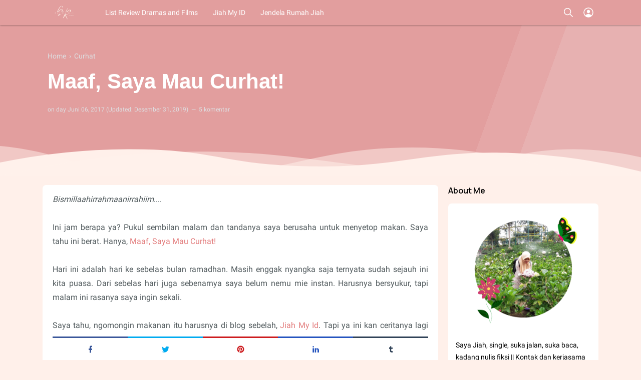

--- FILE ---
content_type: text/html; charset=UTF-8
request_url: https://www.jiahjava.com/2017/06/maaf-saya-mau-curhat.html?showComment=1498061475945
body_size: 60648
content:
<!DOCTYPE html>
<html dir='ltr' lang='id-ID' xml:lang='id' xmlns='http://www.w3.org/1999/xhtml' xmlns:b='http://www.google.com/2005/gml/b' xmlns:data='http://www.google.com/2005/gml/data' xmlns:expr='http://www.google.com/2005/gml/expr'>
<!--<head>--><head>
<!-- Google tag (gtag.js) -->
<script async='async' src='https://www.googletagmanager.com/gtag/js?id=G-L25VH2163H'></script>
<script>
  window.dataLayer = window.dataLayer || [];
  function gtag(){dataLayer.push(arguments);}
  gtag('js', new Date());

  gtag('config', 'G-L25VH2163H');
</script>
<!-- Google tag (gtag.js) -->
<script async='async' src='https://www.googletagmanager.com/gtag/js?id=UA-75632042-4'></script>
<script>
  window.dataLayer = window.dataLayer || [];
  function gtag(){dataLayer.push(arguments);}
  gtag('js', new Date());

  gtag('config', 'UA-75632042-4');
</script>
<script async='async' crossorigin='anonymous' src='https://pagead2.googlesyndication.com/pagead/js/adsbygoogle.js?client=ca-pub-5760166007416641'></script>
<title>Maaf, Saya Mau Curhat! - Gorilla Girl and Rawr</title>
<meta content='Maaf, Saya Mau Curhat! - Gorilla Girl and Rawr' property='og:title'/>
<meta content='Maaf, Saya Mau Curhat! - Gorilla Girl and Rawr' property='og:image:alt'/>
<meta content='Maaf, Saya Mau Curhat! - Gorilla Girl and Rawr' name='twitter:title'/>
<meta content='Maaf, Saya Mau Curhat! - Gorilla Girl and Rawr' name='twitter:image:alt'/>
<meta content='Gorilla Girl and Rawr' property='og:site_name'/>
<script async='async' src='https://cdnjs.cloudflare.com/ajax/libs/jquery/3.5.1/jquery.min.js'></script>
<meta content='https://blogger.googleusercontent.com/img/b/R29vZ2xl/AVvXsEiDHWHnT4-5CRXtW_RG90nKr4b0__VNdA4E2y6161ptj5LB4TnD8mdMPEES3RL5I_wBFcwDi10pIvmaqTe6PYi39LSF75rwzI-ZajGpfDSTgZhoV08eTsNBjsRlicJX8pVcMdf-UN-7JRk/s320/food-1216048_640.jpg' property='og:image'/>
<meta content='https://blogger.googleusercontent.com/img/b/R29vZ2xl/AVvXsEiDHWHnT4-5CRXtW_RG90nKr4b0__VNdA4E2y6161ptj5LB4TnD8mdMPEES3RL5I_wBFcwDi10pIvmaqTe6PYi39LSF75rwzI-ZajGpfDSTgZhoV08eTsNBjsRlicJX8pVcMdf-UN-7JRk/s320/food-1216048_640.jpg' name='twitter:image'/>
<meta content='Maaf, Saya Mau Curhat!' name='description'/>
<meta content='Maaf, Saya Mau Curhat!' property='og:description'/>
<meta content='Maaf, Saya Mau Curhat!' name='twitter:description'/>
<meta content='Write your keyword here, separated with commas' name='keywords'/>
<meta content='Write your keyword here, separated with commas' property='article:tag'/>
<link href='https://www.jiahjava.com/2017/06/maaf-saya-mau-curhat.html' rel='canonical'/>
<link href='https://www.jiahjava.com/2017/06/maaf-saya-mau-curhat.html' hreflang='x-default' rel='alternate'/>
<meta content='https://www.jiahjava.com/2017/06/maaf-saya-mau-curhat.html' property='og:url'/>
<meta content='Your Name' name='author'/>
<meta content='Your Name' property='article:author'/>
<link href='https://www.blogger.com/profile/xxxxxxxxxx' rel='me'/>
<link href='https://www.blogger.com/profile/xxxxxxxxxx' rel='author'/>
<link href='https://www.blogger.com/profile/xxxxxxxxxx' rel='publisher'/>
<meta content='xxxxxxxxxx' property='fb:admins'/>
<meta content='https://www.facebook.com/xxxxxxxxxx' property='article:author'/>
<meta content='https://www.facebook.com/xxxxxxxxxx' property='article:publisher'/>
<meta content='@username' name='twitter:site'/>
<meta content='@username' name='twitter:creator'/>
<link href='https://www.jiahjava.com/favicon.ico' rel='icon' type='image/x-icon'/>
<link href='https://www.jiahjava.com/favicon.ico' rel='apple-touch-icon'/>
<meta content='#e29e9e' name='theme-color'/>
<meta content='#e29e9e' name='msapplication-navbutton-color'/>
<meta content='#e29e9e' name='apple-mobile-web-app-status-bar-style'/>
<meta content='yes' name='apple-mobile-web-app-capable'/>
<meta content='blogger' name='generator'/>
<link href='https://www.blogger.com/openid-server.g' rel='openid.server'/>
<link href='https://www.jiahjava.com/' rel='openid.delegate'/>
<link href='https://www.jiahjava.com/feeds/posts/default' rel='alternate' title='Gorilla Girl and Rawr - Atom' type='application/atom+xml'/>
<link href='https://www.jiahjava.com/feeds/posts/default?alt=rss' rel='alternate' title='Gorilla Girl and Rawr - RSS' type='application/rss+xml'/>
<meta content='article' property='og:type'/>
<meta content='id_ID' property='og:locale'/>
<meta content='en_US' property='og:locale:alternate'/>
<meta content='en_GB' property='og:locale:alternate'/>
<meta content='summary_large_image' name='twitter:card'/>
<meta content='width=device-width, initial-scale=1.0, user-scalable=1.0, minimum-scale=1.0, maximum-scale=5.0' name='viewport'/>
<meta content='text/html; charset=UTF-8' http-equiv='Content-Type'/>
<meta content='all-language' http-equiv='Content-Language'/>
<meta content='IE=Edge' http-equiv='X-UA-Compatible'/>
<meta content='xxxxxxxxx' name='google-site-verification'/>
<meta content='xxxxxxxx' name='msvalidate.01'/>
<style id='page-skin-1' type='text/css'><!--
/* ======================================
IGNIPLEX: Premium Blogger Theme - Designed by Igniel (igniel.com)
======================================
Name      : IGNIPLEX
Version   : 2.6
Date      : May 21, 2020
Demo      : igniplex.blogspot.com
Type      : Premium (Paid)
Designer  : Igniel
Country   : Indonesia
Website   : www.igniel.com
***************************************
This theme is premium (paid).
You can only get it by purchasing officially.
If you get it for free through any method, that means you get it illegally.
*************************************** */
:root{
--igniplexMainLight:#e29e9e;
--igniplexMainDark:#242831;
--igniplexBodyLight:#fff0ea;
--igniplexBodyDark:#1c1f26;
--igniplexPostLight:#ffffff;
--igniplexPostDark:#242831;
--igniplexTextLight:#000000;
--igniplexTextDark:#efefef;
--igniplexSingleLight:#515a5d;
--igniplexSingleDark:#FFFFFF;
--igniplexTabsLight:#dddfe2;
--igniplexTabsDark:#444444;
--igniplexFooter:#009688;
--igniplexTextFooter:#ffffff;
--igniplexLinkFooter:#ffeb3b;
--igniplexLink:#009688;
--igniplexLinkHover:#ef5350;
--igniplexLinkSingle:#e27c7c;
--igniplexBigTitle:#ffffff;
--igniplexIcons:#8f8f8f;
--igniplexFont:'Manrope', -apple-system, BlinkMacSystemFont, 'Segoe UI', 'Oxygen-Sans', 'Helvetica Neue', Arial, sans-serif;
--igniplexFontNormal:'Roboto', -apple-system, BlinkMacSystemFont, 'Segoe UI', 'Oxygen-Sans', 'Helvetica Neue', Arial, sans-serif;
--igniplexWidthAll:1150px;
--igniplexWidthLeft:830px;
--igniplexWidthRight:300px;
--igniplexWidthMiddle:200px;
}
/* Manrope Font */
@font-face{font-family:'Manrope';font-style:normal;font-weight:400;font-display:swap;src:url(https://fonts.gstatic.com/s/manrope/v1/xn7gYHE41ni1AdIRggOxSvfedN62Zw.woff2) format("woff2");unicode-range:U+0400-045F,U+0490-0491,U+04B0-04B1,U+2116}@font-face{font-family:'Manrope';font-style:normal;font-weight:400;font-display:swap;src:url(https://fonts.gstatic.com/s/manrope/v1/xn7gYHE41ni1AdIRggSxSvfedN62Zw.woff2) format("woff2");unicode-range:U+0370-03FF}@font-face{font-family:'Manrope';font-style:normal;font-weight:400;font-display:swap;src:url(https://fonts.gstatic.com/s/manrope/v1/xn7gYHE41ni1AdIRggmxSvfedN62Zw.woff2) format("woff2");unicode-range:U+0100-024F,U+0259,U+1E00-1EFF,U+2020,U+20A0-20AB,U+20AD-20CF,U+2113,U+2C60-2C7F,U+A720-A7FF}@font-face{font-family:'Manrope';font-style:normal;font-weight:400;font-display:swap;src:url(https://fonts.gstatic.com/s/manrope/v1/xn7gYHE41ni1AdIRggexSvfedN4.woff2) format("woff2");unicode-range:U+0000-00FF,U+0131,U+0152-0153,U+02BB-02BC,U+02C6,U+02DA,U+02DC,U+2000-206F,U+2074,U+20AC,U+2122,U+2191,U+2193,U+2212,U+2215,U+FEFF,U+FFFD}@font-face{font-family:'Manrope';font-style:normal;font-weight:600;font-display:swap;src:url(https://fonts.gstatic.com/s/manrope/v1/xn7gYHE41ni1AdIRggOxSvfedN62Zw.woff2) format("woff2");unicode-range:U+0400-045F,U+0490-0491,U+04B0-04B1,U+2116}@font-face{font-family:'Manrope';font-style:normal;font-weight:600;font-display:swap;src:url(https://fonts.gstatic.com/s/manrope/v1/xn7gYHE41ni1AdIRggSxSvfedN62Zw.woff2) format("woff2");unicode-range:U+0370-03FF}@font-face{font-family:'Manrope';font-style:normal;font-weight:600;font-display:swap;src:url(https://fonts.gstatic.com/s/manrope/v1/xn7gYHE41ni1AdIRggmxSvfedN62Zw.woff2) format("woff2");unicode-range:U+0100-024F,U+0259,U+1E00-1EFF,U+2020,U+20A0-20AB,U+20AD-20CF,U+2113,U+2C60-2C7F,U+A720-A7FF}@font-face{font-family:'Manrope';font-style:normal;font-weight:600;font-display:swap;src:url(https://fonts.gstatic.com/s/manrope/v1/xn7gYHE41ni1AdIRggexSvfedN4.woff2) format("woff2");unicode-range:U+0000-00FF,U+0131,U+0152-0153,U+02BB-02BC,U+02C6,U+02DA,U+02DC,U+2000-206F,U+2074,U+20AC,U+2122,U+2191,U+2193,U+2212,U+2215,U+FEFF,U+FFFD}
/* Roboto Font */
@font-face{font-family:'Roboto';font-style:normal;font-weight:400;font-display:swap;src:local(Roboto),local(Roboto-Regular),url(https://fonts.gstatic.com/s/roboto/v20/KFOmCnqEu92Fr1Mu72xKKTU1Kvnz.woff2) format("woff2");unicode-range:U+0460-052F,U+1C80-1C88,U+20B4,U+2DE0-2DFF,U+A640-A69F,U+FE2E-FE2F}@font-face{font-family:'Roboto';font-style:normal;font-weight:400;font-display:swap;src:local(Roboto),local(Roboto-Regular),url(https://fonts.gstatic.com/s/roboto/v20/KFOmCnqEu92Fr1Mu5mxKKTU1Kvnz.woff2) format("woff2");unicode-range:U+0400-045F,U+0490-0491,U+04B0-04B1,U+2116}@font-face{font-family:'Roboto';font-style:normal;font-weight:400;font-display:swap;src:local(Roboto),local(Roboto-Regular),url(https://fonts.gstatic.com/s/roboto/v20/KFOmCnqEu92Fr1Mu7mxKKTU1Kvnz.woff2) format("woff2");unicode-range:U+1F00-1FFF}@font-face{font-family:'Roboto';font-style:normal;font-weight:400;font-display:swap;src:local(Roboto),local(Roboto-Regular),url(https://fonts.gstatic.com/s/roboto/v20/KFOmCnqEu92Fr1Mu4WxKKTU1Kvnz.woff2) format("woff2");unicode-range:U+0370-03FF}@font-face{font-family:'Roboto';font-style:normal;font-weight:400;font-display:swap;src:local(Roboto),local(Roboto-Regular),url(https://fonts.gstatic.com/s/roboto/v20/KFOmCnqEu92Fr1Mu7WxKKTU1Kvnz.woff2) format("woff2");unicode-range:U+0102-0103,U+0110-0111,U+0128-0129,U+0168-0169,U+01A0-01A1,U+01AF-01B0,U+1EA0-1EF9,U+20AB}@font-face{font-family:'Roboto';font-style:normal;font-weight:400;font-display:swap;src:local(Roboto),local(Roboto-Regular),url(https://fonts.gstatic.com/s/roboto/v20/KFOmCnqEu92Fr1Mu7GxKKTU1Kvnz.woff2) format("woff2");unicode-range:U+0100-024F,U+0259,U+1E00-1EFF,U+2020,U+20A0-20AB,U+20AD-20CF,U+2113,U+2C60-2C7F,U+A720-A7FF}@font-face{font-family:'Roboto';font-style:normal;font-weight:400;font-display:swap;src:local(Roboto),local(Roboto-Regular),url(https://fonts.gstatic.com/s/roboto/v20/KFOmCnqEu92Fr1Mu4mxKKTU1Kg.woff2) format("woff2");unicode-range:U+0000-00FF,U+0131,U+0152-0153,U+02BB-02BC,U+02C6,U+02DA,U+02DC,U+2000-206F,U+2074,U+20AC,U+2122,U+2191,U+2193,U+2212,U+2215,U+FEFF,U+FFFD}@font-face{font-family:'Roboto';font-style:normal;font-weight:700;font-display:swap;src:local('Roboto Bold'),local(Roboto-Bold),url(https://fonts.gstatic.com/s/roboto/v20/KFOlCnqEu92Fr1MmWUlfCRc4AMP6lbBP.woff2) format("woff2");unicode-range:U+0460-052F,U+1C80-1C88,U+20B4,U+2DE0-2DFF,U+A640-A69F,U+FE2E-FE2F}@font-face{font-family:'Roboto';font-style:normal;font-weight:700;font-display:swap;src:local('Roboto Bold'),local(Roboto-Bold),url(https://fonts.gstatic.com/s/roboto/v20/KFOlCnqEu92Fr1MmWUlfABc4AMP6lbBP.woff2) format("woff2");unicode-range:U+0400-045F,U+0490-0491,U+04B0-04B1,U+2116}@font-face{font-family:'Roboto';font-style:normal;font-weight:700;font-display:swap;src:local('Roboto Bold'),local(Roboto-Bold),url(https://fonts.gstatic.com/s/roboto/v20/KFOlCnqEu92Fr1MmWUlfCBc4AMP6lbBP.woff2) format("woff2");unicode-range:U+1F00-1FFF}@font-face{font-family:'Roboto';font-style:normal;font-weight:700;font-display:swap;src:local('Roboto Bold'),local(Roboto-Bold),url(https://fonts.gstatic.com/s/roboto/v20/KFOlCnqEu92Fr1MmWUlfBxc4AMP6lbBP.woff2) format("woff2");unicode-range:U+0370-03FF}@font-face{font-family:'Roboto';font-style:normal;font-weight:700;font-display:swap;src:local('Roboto Bold'),local(Roboto-Bold),url(https://fonts.gstatic.com/s/roboto/v20/KFOlCnqEu92Fr1MmWUlfCxc4AMP6lbBP.woff2) format("woff2");unicode-range:U+0102-0103,U+0110-0111,U+0128-0129,U+0168-0169,U+01A0-01A1,U+01AF-01B0,U+1EA0-1EF9,U+20AB}@font-face{font-family:'Roboto';font-style:normal;font-weight:700;font-display:swap;src:local('Roboto Bold'),local(Roboto-Bold),url(https://fonts.gstatic.com/s/roboto/v20/KFOlCnqEu92Fr1MmWUlfChc4AMP6lbBP.woff2) format("woff2");unicode-range:U+0100-024F,U+0259,U+1E00-1EFF,U+2020,U+20A0-20AB,U+20AD-20CF,U+2113,U+2C60-2C7F,U+A720-A7FF}@font-face{font-family:'Roboto';font-style:normal;font-weight:700;font-display:swap;src:local('Roboto Bold'),local(Roboto-Bold),url(https://fonts.gstatic.com/s/roboto/v20/KFOlCnqEu92Fr1MmWUlfBBc4AMP6lQ.woff2) format("woff2");unicode-range:U+0000-00FF,U+0131,U+0152-0153,U+02BB-02BC,U+02C6,U+02DA,U+02DC,U+2000-206F,U+2074,U+20AC,U+2122,U+2191,U+2193,U+2212,U+2215,U+FEFF,U+FFFD}
/* normalize.css v3.0.1 | MIT License | git.io/normalize */
html{font-family:sans-serif;-ms-text-size-adjust:100%;-webkit-text-size-adjust:100%}body{margin:0}article,aside,details,figcaption,figure,footer,header,hgroup,main,nav,section,summary{display:block}audio,canvas,progress,video{display:inline-block;vertical-align:baseline}audio:not([controls]){display:none;height:0}[hidden],template{display:none}a{background:transparent}a:active,a:hover{outline:0}abbr[title]{border-bottom:1px dotted}dfn{font-style:italic}mark{background:#ff0;color:#000}small{font-size:80%}sub,sup{font-size:75%;line-height:0;position:relative;vertical-align:baseline}sup{top:-0.5em}sub{bottom:-0.25em}img{border:0}hr{-moz-box-sizing:content-box;box-sizing:content-box;height:0}pre{overflow:auto}code,kbd,pre,samp{font-family:monospace,monospace;font-size:1em}button,input,optgroup,select,textarea{color:inherit;font:inherit;margin:0}button{overflow:visible;border:0px;outline:0px;margin:0px;box-shadow:none;}button,select{text-transform:none;outline:none}button,html input[type="button"],input[type="reset"],input[type="submit"]{-webkit-appearance:button;cursor:pointer}button[disabled],html input[disabled]{cursor:default}button::-moz-focus-inner,input::-moz-focus-inner{border:0;padding:0;outline:none;}input{line-height:normal;border:0px;outline:0px}input[type="checkbox"],input[type="radio"]{box-sizing:border-box;padding:0}input[type="number"]::-webkit-inner-spin-button,input[type="number"]::-webkit-outer-spin-button{height:auto}input[type="search"]{-webkit-appearance:textfield;-moz-box-sizing:content-box;-webkit-box-sizing:content-box;box-sizing:content-box}input[type="search"]::-webkit-search-cancel-button,input[type="search"]::-webkit-search-decoration{-webkit-appearance:none}fieldset{border:1px solid #c0c0c0;margin:0 2px;padding:.35em .625em .75em}legend{border:0;padding:0}textarea{overflow:auto}optgroup{font-weight:bold}table{border-collapse:collapse;border-spacing:0}td,th{padding:0}focus{outline:none}h1{font-size:1.75em}iframe{width:100%}*{box-sizing:border-box}
/*
* Owl Carousel v2.3.4
* Copyright 2013-2018 David Deutsch
* Licensed under: SEE LICENSE IN https://github.com/OwlCarousel2/OwlCarousel2/blob/master/LICENSE
*/
.owl-carousel{touch-action:manipulation}.owl-carousel,.owl-carousel .owl-item{-webkit-tap-highlight-color:transparent;position:relative}.owl-carousel{display:none;width:100%;z-index:1}.owl-carousel .owl-stage{position:relative;-ms-touch-action:pan-Y;touch-action:manipulation;-moz-backface-visibility:hidden}.owl-carousel .owl-stage:after{content:".";display:block;clear:both;visibility:hidden;line-height:0;height:0}.owl-carousel .owl-stage-outer{position:relative;overflow:hidden;-webkit-transform:translate3d(0,0,0)}.owl-carousel .owl-item,.owl-carousel .owl-wrapper{-webkit-backface-visibility:hidden;-moz-backface-visibility:hidden;-ms-backface-visibility:hidden;-webkit-transform:translate3d(0,0,0);-moz-transform:translate3d(0,0,0);-ms-transform:translate3d(0,0,0)}.owl-carousel .owl-item{min-height:1px;float:left;-webkit-backface-visibility:hidden;-webkit-touch-callout:none}.owl-carousel .owl-item img{display:block;width:100%}.owl-carousel .owl-dots.disabled,.owl-carousel .owl-nav.disabled{display:none}.no-js .owl-carousel,.owl-carousel.owl-loaded{display:block}.owl-carousel .owl-dot,.owl-carousel .owl-nav .owl-next,.owl-carousel .owl-nav .owl-prev{cursor:pointer;-webkit-user-select:none;-khtml-user-select:none;-moz-user-select:none;-ms-user-select:none;user-select:none}.owl-carousel .owl-nav button.owl-next,.owl-carousel .owl-nav button.owl-prev,.owl-carousel button.owl-dot{background:0 0;color:inherit;border:none;margin:0px;padding:0!important;font:inherit}.owl-carousel.owl-loading{opacity:0;display:block}.owl-carousel.owl-hidden{opacity:0}.owl-carousel.owl-refresh .owl-item{visibility:hidden}.owl-carousel.owl-drag .owl-item{-ms-touch-action:pan-y;touch-action:pan-y;-webkit-user-select:none;-moz-user-select:none;-ms-user-select:none;user-select:none}.owl-carousel.owl-grab{cursor:move;cursor:grab}.owl-carousel.owl-rtl{direction:rtl}.owl-carousel.owl-rtl .owl-item{float:right}.owl-carousel .animated{animation-duration:1s;animation-fill-mode:both}.owl-carousel .owl-animated-in{z-index:0}.owl-carousel .owl-animated-out{z-index:1}.owl-carousel .fadeOut{animation-name:fadeOut}@keyframes fadeOut{0%{opacity:1}100%{opacity:0}}.owl-height{transition:height .5s ease-in-out}.owl-carousel .owl-item .owl-lazy{opacity:0;transition:opacity .4s ease}.owl-carousel .owl-item .owl-lazy:not([src]),.owl-carousel .owl-item .owl-lazy[src^=""]{max-height:0}.owl-carousel .owl-item img.owl-lazy{transform-style:preserve-3d}.owl-carousel .owl-video-wrapper{position:relative;height:100%;background:#000}.owl-carousel .owl-video-play-icon{position:absolute;height:80px;width:80px;left:50%;top:50%;margin-left:-40px;margin-top:-40px;cursor:pointer;z-index:1;-webkit-backface-visibility:hidden;transition:transform .1s ease}.owl-carousel .owl-video-play-icon:hover{-ms-transform:scale(1.3,1.3);transform:scale(1.3,1.3)}.owl-carousel .owl-video-playing .owl-video-play-icon,.owl-carousel .owl-video-playing .owl-video-tn{display:none}.owl-carousel .owl-video-tn{opacity:0;height:100%;background-position:center center;background-repeat:no-repeat;background-size:contain;transition:opacity .4s ease}.owl-carousel .owl-video-frame{position:relative;z-index:1;height:100%;width:100%}
.owl-dots,.owl-nav{text-align:center;-webkit-tap-highlight-color:transparent} .owl-nav{margin-top:10px}.owl-nav [class*=owl-]{color:#FFF;font-size:12px;margin:5px;padding:4px 7px;background-color:#D6D6D6;display:inline-block;cursor:pointer;border-radius:3px} .owl-nav [class*=owl-]:hover{background-color:#fff;color:#FFF;text-decoration:none} .owl-nav .disabled{opacity:.5;cursor:default} .owl-nav.disabled+.owl-dots{position:absolute; bottom:0px; left:0px; right:0px; padding-bottom:10px; display:-webkit-box; display:-webkit-flex; display:-moz-box; display:-ms-flexbox; display:flex; align-items:center; justify-content:center;} .owl-dots .owl-dot{display:inline-block;zoom:1}.owl-dots .owl-dot span{width:8px;height:8px;margin:3px; background-color:#fff;display:block;-webkit-backface-visibility:visible;transition:all.2s ease;border-radius:30px} .owl-dots .owl-dot.active span, .owl-dots .owl-dot:hover span{background-color:var(--igniplexLinkHover);} .owl-dots button:hover{background:none !important;} .owl-dots .owl-dot.active span{background-color:var(--igniplexMainLight);width:20px;height:10px;}
::selection{
background-color:#c0e4bb;
}
.igniplexDark::selection{
background-color:#819e82;
}
html, body{
font:400 14px var(--igniplexFontNormal);
color:var(--igniplexTextLight);
line-height:1.75rem;
transition:all .2s ease;
}
body{
background-color:var(--igniplexBodyLight);
padding:0px !important;
margin:0px;
word-break:break-word;
position:relative;
-webkit-font-smoothing:antialiased;
-moz-osx-font-smoothing:grayscale;
-webkit-tap-highlight-color:transparent;
}
body.isError{
width:100vw;
height:100vh;
}
canvas{
display:block;
vertical-align:middle;
}
svg, svg path{
transition:all .2s ease;
}
hr{
border:0 solid var(--igniplexIcons);
border-top-width:7px;
border-radius:100px;
margin:15px auto;
overflow:visible;
position:relative;
width:7px;
transition:border-color .2s ease;
}
hr:before, hr:after{
content:'';
border:0 solid var(--igniplexIcons);
border-top-width:5px;
border-radius:100px;
position:absolute;
top:-6px;
width:5px;
}
hr:before{
left:-20px;
}
hr:after{
right:-20px;
}
a{
color:var(--igniplexLink);
text-decoration:none;
position:relative;
transition:all .2s ease;
}
a:hover{
color:var(--igniplexLinkHover);
}
h1, h2, h3, h4, h5, .title, .judul, input[type="submit"]{
font-weight:600;
line-height:initial;
margin-top:0px;
margin-bottom:10px;
transition:all .2s ease;
}
figure{
margin:20px 0px;
}
img{
max-width:100%;
height:auto;
display:block;
clear:both;
}
blockquote{
background-color:var(--igniplexMainLight);
font-size:1.25rem;
margin:20px 0px 20px 15px;
padding:25px 30px 15px 35px;
position:relative;
border-radius:5px;
box-shadow:inset 0 0 0 99999px rgba(255,255,255,0.8);
transition:all .2s ease;
}
blockquote:before{
content:'';
background:var(--igniplexMainLight) url("data:image/svg+xml,%3Csvg viewBox='0 0 24 24' xmlns='http://www.w3.org/2000/svg'%3E%3Cpath d='M14,17H17L19,13V7H13V13H16M6,17H9L11,13V7H5V13H8L6,17Z' fill='%23fff'/%3E%3C/svg%3E") center / 35px no-repeat;
width:3rem;
height:3rem;
position:absolute;
left:-10px;
top:-10px;
border-radius:100px;
box-shadow:inset 0 0 0 99999px rgba(255,255,255,.25);
transition:background-color .2s ease;
}
blockquote:after{
content:'';
display:block;
position:absolute;
top:0;
right:0;
border:10px solid;
border-color:var(--igniplexPostLight) var(--igniplexPostLight) rgba(255,255,255,0.25) rgba(255,255,255,.25);
border-radius:0 0 0 3px;
box-shadow:0 1px 0 rgba(0,0,0,.1);
transition:border-color .2s ease;
}
blockquote a{
color:#ffeb3b;
}
blockquote a:hover{
color:#ffeb3b;
}
blockquote footer{
display:block;
font-size:1rem;
font-style:italic;
}
blockquote footer:before{
content:'\2014';
margin-right:3px;
}
.isSingle .post-body button a{
color:#fff;
}
.isSingle .post-body button.outline a{
color:var(--igniplexMainLight);
}
.isSingle .post-body button.outline.download a{
color:#6dab3c;
}
.isSingle .post-body button.outline.demo a{
color:#dc6060;
}
button{
background-color:var(--igniplexMainLight);
margin:5px;
padding:.5rem 1.5rem;
color:#fff;
cursor:pointer;
border-radius:7px;
white-space:nowrap;
transition:all .2s ease;
}
button.outline{
background-color:transparent;
border:1px solid var(--igniplexMainLight);
color:var(--igniplexMainLight);
}
button:hover, button.download:hover, button.demo:hover{
box-shadow:inset 0 0 0 99999px rgba(255,255,255,.15);
}
button.download{
background-color:#6dab3c;
}
button.download:before{
content:'';
width:1.5rem;
height:1.5rem;
display:inline-block;
vertical-align:-5px;
margin-right:.5rem;
background:url("data:image/svg+xml,%3Csvg viewBox='0 0 24 24' xmlns='http://www.w3.org/2000/svg'%3E%3Cpath d='M8,13H10.55V10H13.45V13H16L12,17L8,13M19.35,10.04C21.95,10.22 24,12.36 24,15A5,5 0 0,1 19,20H6A6,6 0 0,1 0,14C0,10.91 2.34,8.36 5.35,8.04C6.6,5.64 9.11,4 12,4C15.64,4 18.67,6.59 19.35,10.04M19,18A3,3 0 0,0 22,15C22,13.45 20.78,12.14 19.22,12.04L17.69,11.93L17.39,10.43C16.88,7.86 14.62,6 12,6C9.94,6 8.08,7.14 7.13,8.97L6.63,9.92L5.56,10.03C3.53,10.24 2,11.95 2,14A4,4 0 0,0 6,18H19Z' fill='%23fff'/%3E%3C/svg%3E") center no-repeat;
}
button.outline.download{
background-color:transparent;
border:1px solid #6dab3c;
color:#6dab3c;
}
button.outline.download:before{
background-image:url("data:image/svg+xml,%3Csvg viewBox='0 0 24 24' xmlns='http://www.w3.org/2000/svg'%3E%3Cpath d='M8,13H10.55V10H13.45V13H16L12,17L8,13M19.35,10.04C21.95,10.22 24,12.36 24,15A5,5 0 0,1 19,20H6A6,6 0 0,1 0,14C0,10.91 2.34,8.36 5.35,8.04C6.6,5.64 9.11,4 12,4C15.64,4 18.67,6.59 19.35,10.04M19,18A3,3 0 0,0 22,15C22,13.45 20.78,12.14 19.22,12.04L17.69,11.93L17.39,10.43C16.88,7.86 14.62,6 12,6C9.94,6 8.08,7.14 7.13,8.97L6.63,9.92L5.56,10.03C3.53,10.24 2,11.95 2,14A4,4 0 0,0 6,18H19Z' fill='%236dab3c'/%3E%3C/svg%3E");
}
button.demo{
background-color:#dc6060;
}
button.demo:before{
content:'';
width:1.5rem;
height:1.5rem;
display:inline-block;
vertical-align:-5px;
margin-right:.5rem;
background:url("data:image/svg+xml,%3Csvg viewBox='0 0 24 24' xmlns='http://www.w3.org/2000/svg'%3E%3Cpath d='M12,9A3,3 0 0,1 15,12A3,3 0 0,1 12,15A3,3 0 0,1 9,12A3,3 0 0,1 12,9M12,4.5C17,4.5 21.27,7.61 23,12C21.27,16.39 17,19.5 12,19.5C7,19.5 2.73,16.39 1,12C2.73,7.61 7,4.5 12,4.5M3.18,12C4.83,15.36 8.24,17.5 12,17.5C15.76,17.5 19.17,15.36 20.82,12C19.17,8.64 15.76,6.5 12,6.5C8.24,6.5 4.83,8.64 3.18,12Z' fill='%23fff'/%3E%3C/svg%3E") center no-repeat;
}
button.outline.demo{
background-color:transparent;
border:1px solid #dc6060;
color:#dc6060;
}
button.outline.demo:before{
background-image:url("data:image/svg+xml,%3Csvg viewBox='0 0 24 24' xmlns='http://www.w3.org/2000/svg'%3E%3Cpath d='M12,9A3,3 0 0,1 15,12A3,3 0 0,1 12,15A3,3 0 0,1 9,12A3,3 0 0,1 12,9M12,4.5C17,4.5 21.27,7.61 23,12C21.27,16.39 17,19.5 12,19.5C7,19.5 2.73,16.39 1,12C2.73,7.61 7,4.5 12,4.5M3.18,12C4.83,15.36 8.24,17.5 12,17.5C15.76,17.5 19.17,15.36 20.82,12C19.17,8.64 15.76,6.5 12,6.5C8.24,6.5 4.83,8.64 3.18,12Z' fill='%23dc6060'/%3E%3C/svg%3E");
}
.drop{
color:var(--igniplexMainLight);
float:left;
font-size:4rem;
line-height:1.75rem;
margin-top:.3em;
padding-right:.75rem;
}
button.svg-icon-24-button{
border-radius:0px;
padding:0px;
background:transparent;
box-shadow:none;
}
button.svg-icon-24-button:hover{
background:none !important;
}
.svg-icon-24{
width:24px;
height:24px;
vertical-align:middle;
}
.collapsible>summary::-webkit-details-marker, .collapsible-title .chevron-up, .collapsible[open] .collapsible-title .chevron-down, .collapsible-title .chevron-down, .collapsible[open] .collapsible-title .chevron-up{
display:none
}
.hidden{
display:none
}
.invisible{
visibility:hidden
}
.clear{
clear:both
}
.jump-link{
display:none;
}
.check{
display:none;
}
.lazy, .lazyloaded{
opacity:0;
transition:opacity .3s linear;
}
.lazyloaded, #igniplexSlider .PopularPosts .widget-content.lazyloaded{
opacity:1;
}
.widget-content img{
max-width:100%;
margin:auto;
}
.widget ul li ul{
margin-left:1em !important;
}
.widget .title{
font-weight:600;
font-size:1.15rem;
}
#main .widget{
margin-bottom:30px;
}
#main .widget .title{
margin-bottom:15px;
}
#main .widget-content{
background-color:var(--igniplexPostLight);
padding:20px;
border-radius:7px;
transition:background-color .2s ease;
}
#main .igniplexTengah .widget-content{
padding:0px;
border:0px;
border-radius:0px;
box-shadow:none;
}
#HTML1 .title,#HTML2 .title,#HTML3 .title{
display:none;
}
h1, h2, h3, h4, h5, .title, .judul, input[type="submit"], button, .NavMenu .head .name, .Profile .individual .name, .igniplexAuthor .author-name, .PopularPosts .item-title, .blog-pager.infinite, #comments .comment-header .user, .igniplexRelated .text, .igniplexRelatedMiddle, .BlogArchive .hierarchy-title, #igniplex404, footer .attribution, #top-continue.continue, #comments .footer{
font-family:var(--igniplexFont);
}
/* .post-outer, .isSingle .post-outer .post, .sidebar .widget-content, .igniplexAuthor, .igniplexRelated ul li, #comments .comment-thread ol > li, .comment-form, .Label .cloud ul li, .blog-pager.number a, .blog-pager.number .current, #middlebar ul li, #middlebar ul.noimage, .Profile .widget-content.team .about, .FeaturedPost .widget-content{
box-shadow:0 7px 20px -7px rgba(0,0,0,0.15);
} */
.post-body h1, .post-body h2, .post-body h3, .post-body h4, .post-body h5{
color:var(--igniplexTextLight);
margin:1rem 0 .75rem;
}
.post-body p{
margin:0 0 1.25rem;
}
.post-body table{
width:100%;
margin:20px 0px;
border:1px solid var(--igniplexTabsLight);
border-top:0px;
border-collapse:unset;
border-radius:7px;
transition:bprder-color .2s ease;
overflow:hidden;
}
.post-body table thead{
background-color:var(--igniplexMainLight);
font-size:1.15rem;
color:#fff;
transition:background-color .2s ease;
}
.post-body table th{
padding:10px;
border-right:1px solid #fff;
}
.post-body table th:last-child{
border-right:1px solid var(--igniplexMainLight);
}
.post-body table td{
background-color:#fff;
padding:10px;
text-align:left;
vertical-align:top;
}
.post-body table tr:nth-child(odd) td{
background-color:var(--igniplexPostLight);
border-right:1px solid var(--igniplexTabsLight);
transition:all .2s ease;
}
.post-body table tr:nth-child(even) td{
background-color:var(--igniplexBodyLight);
border-right:1px solid var(--igniplexPostLight);
transition:all .2s ease;
}
.post-body table tr td:last-child{
border:0px;
}
.post-body table.tr-caption-container{
border-color:#ccc;
}
.post-body table.tr-caption-container td{
background-color:#efefef;
border:0px;
padding:15px;
text-align:center;
color:var(--igniplexTextLight);
transition:all .2s ease;
}
.post-body table td.tr-caption{
background-color:#f9f9f9;
color:var(--igniplexSingleLight);
font-size:.9rem;
line-height:1.35rem;
border-top:1px solid var(--igniplexTabsLight) !important;
transition:all .2s ease;
}
#HTML3 .widget-content{
margin:20px 0px;
text-align:center;
max-width:100%;
}
.post-body .igniplexTengah{
margin:20px 0px;
padding:0px;
}
.post-body .box{
background-color:#e9ebee;
color:var(--igniplexSingleLight);
padding:10px;
margin:20px 0px;
border:1px solid #dddfe2;
border-radius:5px;
}
.post-body .box.green{
color:#155724;
background-color:#d4edda;
border:1px solid #c3e6cb;
}
.post-body .box.blue{
color:#004085;
background-color:#cce5ff;
border:1px solid #b8daff;
}
.post-body .box.red{
color:#721c24;
background-color:#f8d7da;
border:1px solid #f5c6cb;
}
.post-body .box.yellow{
color:#856404;
background-color:#fff3cd;
border:1px solid #ffeeba;
}
.post-body pre:before{
content:'';
display:inline-block;
border-left:5px solid var(--igniplexMainLight);
height:100%;
position:absolute;
left:0px;
top:0px;
}
.post-body pre{
background-color:#2e2e2e;
margin:.5em auto;
width:100%;
position:relative;
white-space:pre;
word-break:normal;
word-wrap:break-word;
overflow:auto;
-moz-tab-size:2;
-o-tab-size:2;
tab-size:2;
user-select:text; -webkit-user-select:text; -khtml-user-select:text; -moz-user-select:text; -ms-user-select:text; user-select:text; -webkit-hyphens:none; -moz-hyphens:none; -ms-hyphens:none; hyphens:none; transition:all .2s ease;
}
.post-body pre code{
color:#bfbf90;
font-size:.95rem;
font-family:'source code pro',menlo,consolas,monaco,monospace;
max-height:300px;
padding:10px 20px;
line-height:1.5rem;
display:block;
white-space:pre-wrap;
overflow:auto;
user-select:text; -webkit-user-select:text; -khtml-user-select:text; -moz-user-select:text; -ms-user-select:text; user-select:text;
transition:all .2s ease;
}
.totop{
visibility:hidden;
opacity:0;
width:40px;
height:40px;
position:fixed;
bottom:80px;
right:40px;
z-index:2;
cursor:pointer;
border-radius:100px;
transition:all .2s ease;
background:var(--igniplexMainLight) url("data:image/svg+xml,%3Csvg viewBox='0 0 24 24' xmlns='http://www.w3.org/2000/svg'%3E%3Cpath d='M13,20H11V8L5.5,13.5L4.08,12.08L12,4.16L19.92,12.08L18.5,13.5L13,8V20Z' fill='%23fff'/%3E%3C/svg%3E") center / 25px no-repeat;
background-size:25px;
}
.totop:hover{
background-color:var(--igniplexLinkHover);
}
.totop.show{
visibility:visible;
opacity:.75;
bottom:50px;
}
.PageList{
display:block;
width:100%;
background-color:var(--igniplexMainLight);
}
.PageList .widget-content{
color:#fff;
font-weight:600;
max-width:calc(var(--igniplexWidthAll) - 20px);
margin:auto;
}
.PageList .widget-content .tabs{
list-style-type:none;
margin:0px auto;
padding:0px 20px 0px 0px;
}
.PageList .widget-content .tabs li{
padding:10px 0px;
}
.PageList .widget-content .tabs li a{
color:#fff;
}
#license{
display:none;
}
#igniplexHeader{
background-color:var(--igniplexMainLight);
position:sticky;
position:-webkit-sticky;
width:100%;
top:0;
z-index:3;
height:50px;
box-shadow:0 1px 3px rgba(0,0,0,.3);
transition:all .2s ease;
}
#igniplexHeader.hide{
top:-55px;
}
#igniplexHeader #header a{
color:#fff;
}
#igniplexHeader .header-inner{
display:-webkit-box;
display:-webkit-flex;
display:-moz-box;
display:-ms-flexbox;
display:flex;
align-items:center;
justify-content:space-between;
color:#fff;
margin:auto;
max-width:var(--igniplexWidthAll);
padding:5px 20px;
height:50px;
}
#igniplexHeader #header img{
max-height:30px;
max-width:100%;
width:auto;
display:block;
margin:auto;
}
#igniplexHeader .replaced h1, #igniplexHeader .replaced h2, #igniplexHeader #header #HTML404{
display:none
}
#igniplexHeader #header h1, #igniplexHeader #header h2{
margin:0px;
color:#fff;
letter-spacing:2px;
text-transform:uppercase;
font-size:1.5rem;
white-space:nowrap;
line-height:50px;
}
#igniplexHeader #header h1::first-letter, #igniplexHeader #header h2::first-letter{
background-color:#fff;
font-size:.85em;
font-weight:600;
color:var(--igniplexMainLight);
padding:0px 5px;
margin-right:5px;
letter-spacing:0px;
border-radius:2px;
transition:all .2s ease;
}
#igniplexHeader #header .description{
display:none;
margin-bottom:0px;
color:#fff;
text-align:left;
}
#igniplexHeader label{
cursor:pointer;
display:block;
padding:8px;
background-position:center;
transition:all .5s linear;
}
#igniplexHeader label:hover{
border-radius:100px;
background:rgba(0,0,0,.2) radial-gradient(circle, transparent 2%, rgba(0,0,0,.2) 2%) center/15000%;
}
#igniplexHeader label:active, #igniplexHeader label:active{
border-radius:100px;
background-color:rgba(0,0,0,.1);
background-size:100%;
transition:background 0s;
}
#igniplexHeader svg{
transition:all .2s ease;
}
.igniplexMenu{
margin:0px 20px;
flex-grow:1;
flex:1;
}
.igniplexMenu .icon svg{
width:24px;
height:24px;
}
.igniplexMenu .icon svg path{
fill:#fff;
}
#igniplexHeader .igniplexMenu .icon{
display:none;
}
#igniplexHeader .igniplexMenu .cover{
opacity:0;
visibility:hidden;
background-color:transparent;
position:fixed;
top:0;
left:0;
width:100%;
height:100%;
display:block;
z-index:3;
transition:all .2s ease-in-out .1s;
border-radius:0px;
}
.igniplexMenu .icon .open{
display:block;
}
.igniplexMenu .icon .close{
display:none;
}
.MenuList{
transition:all .2s ease;
height:50px;
}
.MenuList ul{
display:-webkit-box;
display:-webkit-flex;
display:-moz-box;
display:-ms-flexbox;
display:flex;
flex-wrap:wrap;
margin:0px;
padding:0px;
min-width:100%;
}
.MenuList ul li{
list-style-type:none;
position:relative;
}
.MenuList ul li:last-child{
border-bottom:0px;
}
.MenuList ul > li > a{ /* menu utama */
display:-webkit-box;
display:-webkit-flex;
display:-moz-box;
display:-ms-flexbox;
display:flex;
justify-content:space-between;
color:#fff;
padding:0px 15px;
line-height:50px;
}
.MenuList > ul li:hover > a{
background-color:rgba(0,0,0,.1);
}
.MenuList ul li ul{ /* semua dropdown */
white-space:nowrap;
display:none;
position:absolute;
}
.MenuList ul li ul:before{
content: '';
top:-8px;
left:15px;
border-color:transparent;
border-style:solid;
border-width:0px 8.5px 8.5px;
position:absolute;
z-index:1;
height:0px;
width:0px;
border-bottom-color:#fff;
transition:all .2s ease;
}
.MenuList ul li ul li { /* semua dropdown */
display:block;
}
.MenuList ul li ul li a{ /* semua dropdown isi `a` */
font-weight:400;
}
.MenuList ul > li > ul{ /* dropdown pertama */
background-color:#fff;
border-radius:0 0 7px 7px;
transition:background-color .2s ease;
}
.MenuList ul > li > ul > li > a{ /* text dropdown pertama */
color:var(--igniplexTextLight);
line-height:3.25rem;
}
.MenuList ul > li.open > a, .igniplexDark .MenuList ul > li > ul > li:hover > a{
background-color:rgba(0,0,0,.1);
}
.MenuList ul > li.open > ul > li.open > a{
background-color:#fff;
}
.MenuList ul > li > ul > li > ul{ /* background dropdown kedua */
background-color:var(--igniplexTextLight);
border-radius:0;
position:relative;
transition:all .2s ease;
}
.MenuList ul > li > ul > li:last-child > ul{
border-radius:0 0 7px 7px;
}
.MenuList ul > li > ul > li > ul:before, .igniplexDark .MenuList ul > li > ul > li > ul:before{
border-bottom-color:var(--igniplexTextLight);
}
.MenuList ul > li > ul > li > ul > li > a{ /* text dropdown kedua */
color:#fff;
}
.MenuList > ul li a:not(:only-child):after{
content:'';
width:17px;
height:17px;
margin:auto 0px auto 5px;
transition:all .2s ease;
background:url("data:image/svg+xml,%3Csvg viewBox='0 0 24 24' xmlns='http://www.w3.org/2000/svg'%3E%3Cpath d='M7.41,8.58L12,13.17L16.59,8.58L18,10L12,16L6,10L7.41,8.58Z' fill='%23fff'/%3E%3C/svg%3E") no-repeat center;
}
.MenuList ul > li > ul > li > a:not(:only-child):after{
background:url("data:image/svg+xml,%3Csvg viewBox='0 0 24 24' xmlns='http://www.w3.org/2000/svg'%3E%3Cpath d='M7.41,8.58L12,13.17L16.59,8.58L18,10L12,16L6,10L7.41,8.58Z' fill='%234a5568'/%3E%3C/svg%3E") no-repeat center center;
}
.MenuList ul > li.open > a:not(:only-child):after{
transform:rotate(180deg);
}
.header-right{
order:3;
display:-webkit-box;
display:-webkit-flex;
display:-moz-box;
display:-ms-flexbox;
display:flex;
flex-wrap:nowrap;
align-items:center;
justify-content:flex-end;
position:relative;
}
.igniplexSearch{
position:relative;
}
.igniplexSearch svg{
width:24px;
height:24px;
}
.igniplexSearch svg path{
fill:#fff;
}
.igniplexSearch .search .input{
position:absolute;
background-color:#fff;
color:var(--igniplexTextLight);
padding:0px;
width:0px;
margin:auto;
height:30px;
top:0;
bottom:0;
right:0;
border-radius:25px;
transition:width .2s ease;
}
.igniplexSearch .search .input::placeholder{
color:#ccc;
}
.igniplexSearch .search .icon{
transition:all .2s ease;
}
.igniplexSearch .search .icon .open{
display:block;
}
.igniplexSearch .search .icon .close{
display:none;
}
#igniplexHeader .igniplexSearch .search .icon .close path{
fill:var(--igniplexMainLight);
}
.igniplexSearch .search .check:checked ~ .input, .igniplexSearch .search .input:focus{
padding:0px 40px 0px 15px;
width:calc(var(--igniplexWidthAll) - 73px);
}
.igniplexSearch .search .check:checked ~ .icon .open{
display:none;
}
.igniplexSearch .search .check:checked ~ .icon .close{
display:block;
position:relative;
right:-3px;
}
.igniplexSearch .search .check:checked ~ label:hover{
background-color:transparent !important;
}
.igniplexSearch .search .check:checked ~ .icon > svg path{
fill:var(--igniplexIcons);
}
.igniplexNavigation{
position:relative;
}
.igniplexNavigation .icon svg{
width:24px;
height:24px;
}
.igniplexNavigation .icon svg path{
fill:#fff;
}
.igniplexNavigation .icon .open{
display:block;
}
.igniplexNavigation .icon .close{
display:none;
}
.igniplexNavigation .check:checked ~ .icon .open{
display:none;
}
.igniplexNavigation .check:checked ~ .icon .close{
display:block;
}
.igniplexNavigation .check:checked ~ .NavMenu{
opacity:1;
visibility:visible;
top:45px;
z-index:2;
}
.NavMenu{
opacity:0;
visibility:hidden;
position:absolute;
right:0px;
top:0px;
background-color:#fff;
min-width:200px;
max-width:275px;
color:var(--igniplexTextLight);
box-shadow:0 16px 24px 2px rgba(0,0,0,0.14), 0 6px 30px 5px rgba(0,0,0,0.12), 0 8px 10px -5px rgba(0,0,0,0.4);
transition:opacity .2s ease, visibility .2s ease, background-color .2s ease, top .2s ease;
}
.NavMenu:after{
content:'';
top:-8px;
right:11px;
border-color:transparent;
border-bottom-color:#e6e6e6;
border-style:dashed dashed solid;
border-width:0 8.5px 8.5px;
position:absolute;
z-index:1;
height:0px;
width:0px;
transition:border-color .2s ease;
}
.NavMenu .head{
background-color:#e6e6e6;
display:-webkit-box;
display:-webkit-flex;
display:-moz-box;
display:-ms-flexbox;
display:flex;
align-items:center;
padding:10px 16px;
border-bottom:1px solid #fff;
transition:background-color .2s ease, border-color .2s ease;
}
.NavMenu .head svg{
width:16px;
height:16px;
position:absolute;
top:20px;
right:-10px;
}
.NavMenu .head svg path, .igniplexDark .NavMenu .head svg path{
fill:#4285F4;
}
.NavMenu .head svg path.stroke{
fill:transparent;
stroke:#e6e6e6;
stroke-width:3px;
}
.NavMenu .ava, .NavMenu .info{
width:100%;
}
.NavMenu .info{
overflow:hidden;
}
.NavMenu .ava{
position:relative;
width:50px;
margin-right:15px;
}
.NavMenu .ava img{
max-width:50px;
max-height:50px;
border-radius:100px;
margin:0px;
}
.NavMenu .head .name{
font-weight:600;
font-size:1.15rem;
margin:-5px 0px 3px;
overflow:hidden;
text-overflow:ellipsis;
white-space:nowrap;
}
.NavMenu .head .follow a{
background-color:#4285F4;
color:#fff;
font-size:.65rem;
font-weight:600;
padding:.25rem .5rem;
border-radius:25px;
display:inline-block;
line-height:0px;
}
.NavMenu .head .follow a:hover{
background-color:var(--igniplexMainLight);
}
.NavMenu .head .follow a:before{
content:'';
display:inline-block;
width:.75rem;
height:.75rem;
margin-right:.25rem;
margin-left:-.15rem;
vertical-align:-.15rem;
background:url("data:image/svg+xml,%3Csvg viewBox='0 0 24 24' xmlns='http://www.w3.org/2000/svg'%3E%3Cpath d='M12,20C7.59,20 4,16.41 4,12C4,7.59 7.59,4 12,4C16.41,4 20,7.59 20,12C20,16.41 16.41,20 12,20M12,2A10,10 0 0,0 2,12A10,10 0 0,0 12,22A10,10 0 0,0 22,12A10,10 0 0,0 12,2M13,7H11V11H7V13H11V17H13V13H17V11H13V7Z' fill='%23fff'/%3E%3C/svg%3E") center / .85rem no-repeat;
}
nav svg{
width:20px;
height:20px;
vertical-align:-6px;
margin-right:10px;
}
nav svg path{
fill:var(--igniplexTextLight);
}
nav a{
color:var(--igniplexTextLight);
}
nav ul{
margin:0px;
padding:0px;
}
nav ul li{
font-size:.9rem;
list-style-type:none;
}
nav ul li:hover{
color:var(--igniplexMainLight);
background-color:rgba(0,0,0,.05);
}
nav ul li:hover a, nav a:hover{
color:var(--igniplexMainLight);
}
nav ul li:hover svg path, .MenuList nav ul li:hover svg path{
fill:var(--igniplexMainLight);
}
nav .igniplexMode:hover{
background-color:transparent;
}
nav a, nav .igniplexMode{
display:block;
padding:8px 13px;
}
#igniplexHeader .igniplexMode label{
padding:0px;
float:right;
margin-top:2px;
}
.igniplexSwitch{
position:relative;
display:inline-block;
width:2.5rem;
height:1.4rem;
}
.igniplexSwitch .slider{
position:absolute;
cursor:pointer;
top:0;
left:0;
right:0;
bottom:0;
background-color:#ccc;
-webkit-transition:.2s;
transition:.2s;
border-radius:25px;
}
.igniplexSwitch .slider:before {
position:absolute;
content:'';
height:1rem;
width:1rem;
left:.2rem;
bottom:.2rem;
background-color:#fff;
-webkit-transition:.3s;
transition:.3s;
border-radius:100%;
}
.igniplexSwitch input:checked + .slider{
background-color:#141e27;
}
.igniplexSwitch input:checked + .slider:before{
background-color:#4285F4;
-webkit-transform:translateX(1.1rem);
-ms-transform:translateX(1.1rem);
transform:translateX(1.1rem);
}
.NavMenu .social{
background-color:#e6e6e6;
display:-webkit-box;
display:-webkit-flex;
display:-moz-box;
display:-ms-flexbox;
display:flex;
justify-content:space-between;
border-top:1px solid #fff;
transition:all .2s ease;
}
.NavMenu .social a{
padding:10px 3px;
z-index:1;
text-align:center;
flex-grow:1;
border-bottom-width:3px;
border-bottom-style:solid;
}
.NavMenu .social a.facebook{
border-bottom-color:#3a579a;
}
.NavMenu .social a.facebook:hover{
background-color:#3a579a;
}
.NavMenu .social a.twitter{
border-bottom-color:#00abf0;
}
.NavMenu .social a.twitter:hover{
background-color:#00abf0;
}
.NavMenu .social  a.instagram{
border-bottom-color:#9c27b0;
}
.NavMenu .social  a.instagram:hover{
background-color:#9c27b0;
}
.NavMenu .social a.pinterest{
border-bottom-color:#ff9800;
}
.NavMenu .social a.pinterest:hover{
background-color:#ff9800;
}
.NavMenu .social a.ytube{
border-bottom-color:#ff0000;
}
.NavMenu .social a.ytube:hover{
background-color:#ff0000;
}
.NavMenu .social svg{
margin:auto;
width:20px;
height:20px;
vertical-align:-7px;
}
.NavMenu .social a.ytube svg{
width:22px;
height:22px;
}
.NavMenu .social a:hover svg path{
fill:#fff !important;
}
.NavMenu .social a.facebook svg path{
fill:#3a579a;
}
.NavMenu .social a.twitter svg path{
fill:#00abf0;
}
.NavMenu .social a.instagram svg path{
fill:#9c27b0;
}
.NavMenu .social a.pinterest svg path{
fill:#ff9800;
}
.NavMenu .social a.ytube svg path{
fill:#ff0000;
}
#igniplexSlider{
color:#fff;
margin:auto;
max-width:var(--igniplexWidthAll);
position:relative;
}
#igniplexSlider .PopularPosts{
width:100%;
overflow:auto;
}
#igniplexSlider .PopularPosts .widget-content{
opacity:0;
padding:15px 20px 0px;
}
#igniplexSlider .PopularPosts .title{
display:none;
}
#igniplexSlider .PopularPosts .inner{
display:grid;
grid-template-columns:2fr 1fr 1fr;
grid-gap:10px;
margin:0px;
padding:0px;
position:relative;
overflow:hidden;
}
#igniplexSlider .PopularPosts .post:hover{
animation-play-state:paused;
}
#igniplexSlider .PopularPosts .post:first-child{
grid-area:1 / 1 / 3 / 1;
}
#igniplexSlider .PopularPosts .post{
display:block;
border:0px;
margin:0px;
padding:0px;
border-radius:7px;
overflow:hidden;
}
#igniplexSlider.owl .PopularPosts .post{
border-radius:0px;
}
#igniplexSlider .PopularPosts .post:before{
display:none;
}
#igniplexSlider .PopularPosts .post:hover .item-thumbnail:after{
opacity:0;
}
#igniplexSlider .PopularPosts .post:hover .item-thumbnail img{
transform:scale(1.1);
}
#igniplexSlider .PopularPosts .item-content{
position:relative;
margin-top:0px;
margin-left:0px;
height:100%;
}
#igniplexSlider .PopularPosts .item-thumbnail{
margin:0px;
max-width:100%;
height:100%;
overflow:hidden;
}
#igniplexSlider .PopularPosts .item-thumbnail:after{
content:'';
background:linear-gradient(to bottom, transparent,rgba(0,0,0,1));
background:-webkit-linear-gradient(top, transparent,rgba(0,0,0,1));
position:absolute;
bottom:0px;
width:100%;
height:50%;
transition:all .2s ease;
}
#igniplexSlider .PopularPosts .item-thumbnail img{
width:100vw;
max-width:100%;
border-radius:7px;
transition:all .2s ease;
}
#igniplexSlider.owl .PopularPosts .item-thumbnail img{
border-radius:0px;
}
#igniplexSlider .PopularPosts .container{
position:absolute;
bottom:0px;
left:0px;
right:0px;
display:block;
padding:10px 15px;
}
#igniplexSlider .PopularPosts .post-labels{
font-size:.85rem;
color:#fff;
display:inline-block;
line-height:normal;
padding:1rem 0;
}
#igniplexSlider .PopularPosts .post-labels a{
background-color:var(--igniplexMainLight);
border-radius:3px;
color:#fff;
display:inline-block;
padding:.25rem .5rem;
transition:all .2s ease;
}
#igniplexSlider .PopularPosts .post-labels a:hover{
background-color:var(--igniplexLinkHover);
}
#igniplexSlider .PopularPosts .post:first-child .post-title{
font-size:1.5rem;
left:15px;
right:15px;
bottom:15px;
line-height:2.25rem;
}
#igniplexSlider .PopularPosts .post:not(:first-child) .post-title{
font-size:1.1rem;
left:12px;
right:12px;
bottom:10px;
display:-webkit-box;
-webkit-line-clamp:2;
-webkit-box-orient:vertical;
overflow:hidden;
line-height:1.5rem;
}
#igniplexSlider .PopularPosts .post-title a, #igniplexSlider .PopularPosts .item-snippet{
color:#fff;
text-shadow:0 2px 10px #000, 0 1px 1px rgba(0,0,0,.5);
}
#igniplexSlider.owl{
max-width:100%;
}
#igniplexSlider.owl .PopularPosts .widget-content{
padding:0;
}
#igniplexSlider.owl .PopularPosts .inner{
display:block;
}
#igniplexSlider.owl .PopularPosts .post{
width:100%;
}
#igniplexSlider.owl .PopularPosts .container{
padding:40px 30px !important;
top:unset;
text-align:center;
}
#igniplexSlider.owl .PopularPosts .post:first-child .post-title{
font-size:1.5rem;
line-height:2rem;
}
main{
max-width:var(--igniplexWidthAll);
margin:auto;
padding:20px;
}
.isSingle main{
padding-top:0px;
margin-top:300px;
}
#HTML1 .widget-content{
margin-bottom:20px;
text-align:center;
}
.isPost #HTML1 .widget-content{
margin-bottom:30px;
}
#igniplex{
display:inline-block;
width:100%;
max-width:100%;
}
.isPage #igniplex{
display:block;
}
#igniel, .isPost #igniel{
width:calc(100% - (300px + 20px));
max-width:var(--igniplexWidthLeft);
float:left;
display:inline-block;
}
.isPage #igniel{
width:auto;
max-width:100%;
float:none;
display:block;
}
#main{
width:calc(100% - var(--igniplexWidthMiddle));
float:left;
}
.isSingle #main{
width:auto;
float:none;
}
.igniplexTitle{
display:block;
padding:0px;
margin:0px;
position:absolute;
top:50px;
left:0px;
right:0px;
transition:all .2s ease;
}
.breadcrumb{
color:var(--igniplexTabsLight);
margin-bottom:.8rem;
overflow:hidden;
white-space:nowrap;
text-overflow:ellipsis;
transition:all .2s ease;
}
.breadcrumb a{
color:var(--igniplexTabsLight);
}
.breadcrumb a:hover{
text-decoration:underline;
}
.breadcrumb a:not(:last-child):after{
content:'';
display:inline-block;
vertical-align:middle;
width:15px;
height:15px;
margin:0px 3px;
background:url("data:image/svg+xml,%3Csvg viewBox='0 0 24 24' xmlns='http://www.w3.org/2000/svg'%3E%3Cpath d='M8.59,16.58L13.17,12L8.59,7.41L10,6L16,12L10,18L8.59,16.58Z' fill='%23fff'/%3E%3C/svg%3E") center no-repeat;
}
.post-info{
color:var(--igniplexTabsLight);
display:inline-block;
font-size:.85rem;
line-height:1.5rem;
margin-top:1.25rem;
transition:color .2s ease;
}
.post-info a{
color:var(--igniplexTabsLight);
}
.post-info a:hover{
text-decoration:underline;
}
.post-info > span:not(:first-child):before{
content:'\2014';
margin:0px 3px;
}
.isSingle .igniplexTitle, .post-filter-message{
margin-bottom:30px;
background-color:var(--igniplexMainLight);
background-image:linear-gradient(110deg,transparent 75%,rgba(255,255,255,.1) 75%,rgba(255,255,255,.1) 81.5%,rgba(255,255,255,.2) 0%,rgba(255,255,255,.2));
background-repeat:no-repeat;
background-position:center;
background-size:cover;
}
.isSingle .igniplexTitle .inner, .post-filter-message .inner{
max-width:var(--igniplexWidthAll);
margin:auto;
padding:50px 30px 120px;
}
.isSingle .entry-title, .post-filter-message .title{
color:var(--igniplexBigTitle);
font-family:-apple-system, BlinkMacSystemFont, 'Segoe UI', 'Oxygen-Sans', 'Helvetica Neue', Arial, sans-serif;
font-weight:800;
font-size:3rem;
margin:0px;
display:block;
line-height:4rem;
}
.igniplexTitle.post-filter-message{
position:relative;
top:0px;
}
.post-filter-message .inner .title{
margin-bottom:10px;
}
.post-filter-message a{
font-size:.85rem;
background-color:#fff;
border-radius:3px;
color:var(--igniplexMainLight);
font-weight:600;
padding:.35rem .6rem;
}
.igniplexWave{
position:absolute;
width:100%;
height:70px;
bottom:-1px;
left:0px;
right:0px;
overflow:hidden;
}
.igniplexWave path{
fill:var(--igniplexBodyLight);
transition:all .2s ease;
}
.igniplexWave path:not(:first-child){
opacity:.5;
}
.blog-posts{
display:grid;
grid-gap:20px;
grid-template-columns:1fr 1fr;
}
.blog-posts .infeed{
width:100%;
display:block;
padding:0px;
margin-bottom:20px;
}
.post-outer{
display:-webkit-box;
display:-webkit-flex;
display:-moz-box;
display:-ms-flexbox;
display:flex;
flex-wrap:wrap;
background-color:var(--igniplexPostLight);
border-radius:7px;
overflow:hidden;
transition:background-color .2s ease;
}
.post-outer .post{
align-self:flex-start;
display:-webkit-box;
display:-webkit-flex;
display:-moz-box;
display:-ms-flexbox;
display:flex;
flex-wrap:wrap;
flex-grow:1;
flex-basis:100%;
width:100%;
}
.post-outer .post:hover .snippet-thumbnail img{
transform:scale(1.1);
filter:brightness(80%);
-webkit-filter:brightness(80%);
}
.post-footer{
font-size:.85rem;
color:var(--igniplexIcons);
margin-top:15px;
}
.post-footer >*{
display:block;
}
.post-footer a{
color:var(--igniplexIcons);
}
.isSingle .blog-posts{
display:block;
}
.post .content, .post-footer-bottom .inner{
padding:15px;
}
.content .post-timestamp, .post-footer-bottom, .post-footer-bottom a{
color:var(--igniplexIcons);
font-size:.85rem;
}
.content .post-timestamp{
display:block;
margin-bottom:7px;
}
.content .post-timestamp .update{
display:none;
}
.post-timestamp{
cursor:help;
}
.post-title.entry-title{
font-size:1.1rem;
margin-bottom:0px;
}
.post-title.entry-title a{
color:var(--igniplexTextLight);
}
.post-title.entry-title a:hover{
color:var(--igniplexMainLight);
}
.post .snippet-thumbnail{
width:100%;
line-height:0px;
overflow:hidden;
}
.post .snippet-thumbnail > a{
display:block;
}
.post .snippet-thumbnail img{
width:100%;
border-radius:7px 7px 0px 0px;
transition:transform .2s ease, filter .2s ease, opacity .3s linear;
-webkit-transition:-webkit-transform .2s ease, -webkit-filter .2s ease, opacity .3s linear;
}
.post-snippet{
display:none;
color:var(--igniplexSingleLight);
font-size:.925rem;
margin-top:15px;
transition:all .2s ease;
}
.post-footer-bottom{
align-self:flex-end;
overflow:hidden;
white-space:nowrap;
width:100%;
line-height:normal;
}
.post-footer-bottom .inner{
display:-webkit-box;
display:-webkit-flex;
display:-moz-box;
display:-ms-flexbox;
display:flex;
align-items:flex-end;
justify-content:space-between;
padding-top:5px;
}
.post-footer-bottom .meta{
display:none;
}
.post-footer-bottom a:hover{
color:var(--igniplexMainLight);
}
.post-footer-bottom svg{
width:1.1rem;
height:1.1rem;
margin-right:.2rem;
vertical-align:-.25rem;
}
.post-footer-bottom svg path{
fill:var(--igniplexIcons);
}
.post-footer-bottom .post-labels{
overflow:hidden;
text-overflow:ellipsis;
margin-right:10px;
}
.post-footer-bottom .post-labels a:not(:first-of-type){
display:none;
}
.isPost .post-labels a{
background-color:var(--igniplexBodyLight);
border-radius:3px;
color:var(--igniplexSingleLight);
display:inline-block;
padding:.15rem .65rem;
margin-top:7px;
}
.isPost .post-labels a:hover, .igniplexDark.isPost .post-labels a:hover{
background-color:var(--igniplexMainLight);
color:#fff;
}
.isPost .post-labels a:before{
content:'#';
}
.isPost .post-labels a:not(:last-child){
margin-right:7px;
}
.post-footer-bottom .post-comments{
overflow:hidden;
text-overflow:ellipsis;
}
.isSingle .post-outer{
display:block;
width:auto;
background-color:transparent;
border-radius:0px;
box-shadow:none;
border:0px;
overflow:unset;
}
.isSingle .post-outer .post, .igniplexAuthor{
display:block;
background-color:var(--igniplexPostLight);
padding:15px 20px;
border-radius:7px;
transition:background-color .2s ease;
}
.isSingle .post-body{
font-size:1.15rem;
color:var(--igniplexSingleLight);
line-height:2rem;
transition:all .2s ease;
}
.isSingle .post-body a{
color:var(--igniplexLinkSingle);
}
.isSingle .post-body a:hover{
color:var(--igniplexLinkHover);
}
.isSingle .post-body img{
max-width:100%;
width:auto;
height:auto;
display:block;
margin:auto;
text-align:center;
clear:both;
}
.isSingle .post-body .separator img{
margin:auto;
display:block;
text-align:center;
}
.iklanAtas ins{
display:block;
margin:auto auto 20px;
text-align:center
}
.iklanBawah ins{
display:block;
margin:20px auto auto;
text-align:center
}
.igniplexRelatedMiddle{
border-bottom:1px solid var(--igniplexMainLight);
font-weight:600;
font-size:1rem;
display:block;
margin:20px 0px !important;
padding-bottom:15px !important;
text-align:left;
line-height:1.5rem;
}
.igniplexRelatedMiddle .thumb, .igniplexRelatedMiddle img{
width:100%;
height:100%;
max-width:75px !important;
max-height:56px !important;
overflow:hidden;
border-radius:3px;
transition:all .2s ease;
}
.igniplexRelatedMiddle .thumb{
margin-right:15px;
}
.igniplexRelatedMiddle .judul{
font-size:1.15rem;
padding:10px 0px 0px;
position:relative;
z-index:1;
}
.igniplexRelatedMiddle .judul:before{
content:'';
background-color:var(--igniplexPostLight);
width:100px;
height:2px;
position:absolute;
top:62.5%;
left:0px;
z-index:-1;
transition:background-color .2s ease;
}
.igniplexRelatedMiddle .judul:after{
content:'';
width:100%;
position:absolute;
top:65%;
left:0px;
border-top:1px solid var(--igniplexMainLight);
z-index:-2;
transition:all .2s ease;
}
.igniplexRelatedMiddle .judul span{
color:var(--igniplexMainLight);
background-color:var(--igniplexPostLight);
padding-right:15px;
transition:background-color .2s ease;
}
.igniplexRelatedMiddle ul{
display:grid;
grid-template-columns:1fr 1fr;
grid-gap:30px;
padding:0;
height:80px;
position:relative;
}
.igniplexRelatedMiddle ul.noimg{
display:block;
margin:0;
}
.igniplexRelatedMiddle ul li{
display:-webkit-box;
display:-webkit-flex;
display:-moz-box;
display:-ms-flexbox;
display:flex;
align-items:flex-start;
padding:0;
border:0;
transition:border-color .2s ease;
}
.igniplexRelatedMiddle ul.noimg li{
list-style-type:none;
padding:10px 0;
border-bottom:1px dashed rgba(0,0,0,.2);
}
.igniplexRelatedMiddle ul.noimg li:before{
content:'';
width:20px;
height:20px;
min-width:20px;
min-height:20px;
margin-top:3px;
margin-right:3px;
margin-left:-5px;
vertical-align:-5px;
background:url("data:image/svg+xml,%3Csvg viewBox='0 0 24 24' xmlns='http://www.w3.org/2000/svg'%3E%3Cpath d='M8.59,16.58L13.17,12L8.59,7.41L10,6L16,12L10,18L8.59,16.58Z' fill='%234b4f56'/%3E%3C/svg%3E") center no-repeat;
}
.igniplexRelatedMiddle ul.noimg li:last-child{
border:0px; padding-bottom:0px;
}
.isPost .igniplexRelatedMiddle ul li a{
color:var(--igniplexTextLight);
}
.isPost .igniplexRelatedMiddle ul li a:hover{
color:var(--igniplexMainLight);
}
.igniplexRelatedMiddle ul li a img:hover, .igniplexRelatedMiddle ul li:hover img{
transform:scale(1.1);
filter:brightness(80%);
-webkit-filter:brightness(80%);
}
.igniplexShare{
display:-webkit-box;
display:-webkit-flex;
display:-moz-box;
display:-ms-flexbox;
display:flex;
flex-wrap:nowrap;
align-items:center;
background-color:var(--igniplexPostLight);
margin-top:30px;
padding:10px 0px 0px;
position:sticky;
position:-webkit-sticky;
bottom:0px;
z-index:1;
transition:background-color .2s ease;
}
.igniplexShare svg{
width:17px;
height:17px;
vertical-align:-4px;
}
.igniplexShare svg path{
fill:var(--igniplexIcons);
transition:all .2s ease;
}
.igniplexShare a{
width:100%;
padding:10px 0px;
border-top-width:3px;
border-top-style:solid;
text-align:center;
box-shadow:none;
transition:all .2s ease;
}
.igniplexShare a:hover svg path{
fill:#fff !important;
}
.igniplexShare a.facebook{
border-color:#3a579a;
}
.igniplexShare a.facebook:hover{
background-color:#3a579a;
}
.igniplexShare a.facebook svg path{
fill:#3a579a;
}
.igniplexShare a.twitter{
border-color:#00abf0;
}
.igniplexShare a.twitter:hover{
background-color:#00abf0;
}
.igniplexShare a.twitter svg path{
fill:#00abf0;
}
.igniplexShare a.pinterest{
border-color:#cd1c1f;
}
.igniplexShare a.pinterest:hover{
background-color:#cd1c1f;
}
.igniplexShare a.pinterest svg path{
fill:#cd1c1f;
}
.igniplexShare a.linkedin{
border-color:#2554BF;
}
.igniplexShare a.linkedin:hover{
background-color:#2554BF;
}
.igniplexShare a.linkedin svg path{
fill:#2554BF;
}
.igniplexShare a.tumblr{
border-color:#314358;
}
.igniplexShare a.tumblr:hover{
background-color:#314358;
}
.igniplexShare a.tumblr svg path{
fill:#314358;
}
.igniplexShare a.whatsapp{
border-color:#4dc247;
}
.igniplexShare a.whatsapp:hover{
background-color:#4dc247;
}
.igniplexShare a.whatsapp svg path{
fill:#4dc247;
}
.igniplexShare a.messenger{
border-color:#448AFF;
}
.igniplexShare a.messenger:hover{
background-color:#448AFF;
}
.igniplexShare a.messenger svg path{
fill:#448AFF;
}
.igniplexShare a.telegram{
border-color:#0088cc;
}
.igniplexShare a.telegram:hover{
background-color:#0088cc;
}
.igniplexShare a.telegram svg path{
fill:#0088cc;
}
.igniplexAuthor{
display:-webkit-box;
display:-webkit-flex;
display:-moz-box;
display:-ms-flexbox;
display:flex;
align-items:flex-start;
margin-top:20px;
}
.igniplexAuthor .avatar, .Profile .avatar{
display:-webkit-box;
display:-webkit-flex;
display:-moz-box;
display:-ms-flexbox;
display:flex;
align-items:center;
justify-content:center;
position:relative;
}
.igniplexAuthor .avatar{
width:81px;
height:81px;
min-width:81px;
min-height:81px;
margin-right:20px;
}
.igniplexAuthor .avatar:before, .Profile .avatar:before{
content:'';
background:linear-gradient(to bottom, #ffa546, #c42286);
background:-webkit-linear-gradient(top, #ffa546, #c42286);
background-color:var(--igniplexMainLight);
position:absolute;
top:0px;
bottom:0px;
left:0px;
right:0px;
margin:auto;
border-radius:100px;
animation:ignielSpin 3s linear infinite normal;
-moz-animation:ignielSpin 3s linear infinite normal;
-webkit-animation:ignielSpin 3s linear infinite normal;
-o-animation:ignielSpin 3s linear infinite normal;
}
.igniplexAuthor .avatar:before{
width:81px;
height:81px;
}
.igniplexAuthor img, .Profile img{
border:3px solid #fff;
position:relative;
border-radius:100px;
background:url("data:image/svg+xml,%3Csvg viewBox='0 0 24 24' xmlns='http://www.w3.org/2000/svg'%3E%3Cpath d='M12,19.2C9.5,19.2 7.29,17.92 6,16C6.03,14 10,12.9 12,12.9C14,12.9 17.97,14 18,16C16.71,17.92 14.5,19.2 12,19.2M12,5A3,3 0 0,1 15,8A3,3 0 0,1 12,11A3,3 0 0,1 9,8A3,3 0 0,1 12,5M12,2A10,10 0 0,0 2,12A10,10 0 0,0 12,22A10,10 0 0,0 22,12C22,6.47 17.5,2 12,2Z' fill='%23ddd'/%3E%3C/svg%3E") center / 65px no-repeat;
transition:all .2s ease;
}
.igniplexAuthor img{
width:75px;
height:75px;
}
.igniplexAuthor .bottom{
width:100%;
flex-grow:1;
}
.igniplexAuthor .author-name{
font-size:1.15rem;
font-weight:600;
margin-bottom:7px;
}
.igniplexAuthor .author-name:after{
content:'';
display:inline-block;
background:url("data:image/svg+xml,%3Csvg viewBox='0 0 24 24' xmlns='http://www.w3.org/2000/svg'%3E%3Cpath d='M12,2A10,10 0 0,1 22,12A10,10 0 0,1 12,22A10,10 0 0,1 2,12A10,10 0 0,1 12,2M11,16.5L18,9.5L16.59,8.09L11,13.67L7.91,10.59L6.5,12L11,16.5Z' fill='%234285F4'/%3E%3C/svg%3E") center no-repeat;
width:15px;
height:15px;
vertical-align:-2px;
}
.igniplexAuthor .author-name a{
color:var(--igniplexTextLight);
}
.igniplexAuthor .author-name a:hover{
color:var(--igniplexMainLight);
}
.igniplexAuthor .author-desc{
color:var(--igniplexIcons);
font-size:.95rem;
line-height:1.35rem;
}
#comments, .matched{
margin-top:30px;
}
#comments .comment-message svg{
width:20px;
height:20px;
margin-right:5px;
vertical-align:-5px;
}
#comments .comment-message svg path{
fill:var(--igniplexTextLight);
transition:all .2s ease;
}
#comments .comment-message{
display:-webkit-box;
display:-webkit-flex;
display:-moz-box;
display:-ms-flexbox;
display:flex;
align-items:flex-start;
font-family:var(--igniplexFontNormal);
margin-bottom:.95rem;
text-align:left;
letter-spacing:0px;
transition:background-color .2s ease;
}
#comment-editor{
background:url('https://blogger.googleusercontent.com/img/b/R29vZ2xl/AVvXsEiObyLnDIRE2JHiztP69yrw-UW5XGOQcHygb7_DdTDmDqipnjZnwKg4CvqTByGsiyFowDncxP3k3f-slRp-Fh0SyMZV3xJsbvGPi47AJZWLCY4kmJbvZm7OhaISocPUssPAOlS-aurGH-EZ/') center / 75px no-repeat;
}
.igniplexDark #comment-editor{
background-image:url('https://blogger.googleusercontent.com/img/b/R29vZ2xl/AVvXsEj5HxVFGN2aUPRqOuBxQGJsBklTQj_hXxY628dI8joy0UNyqb6RGGCf-p3y2rlPKfWr7QQkC_yfYlTt0BWYcIYRGmVl967_E1MO6qVjoXpJyWgPX4Fe5UaU3rvx0op4lpJJw3hnj07qmNRD/');
}
.comment-form{
margin:20px 0px;
padding:15px;
border-radius:7px;
background-color:var(--igniplexPostLight);
transition:background-color .2s ease;
}
#comments .comment-replybox-single .comment-form{
padding:0px;
border-radius:0px;
box-shadow:none;
}
#comments .comments-content .icon.blog-author{
width:14px;
height:14px;
margin-left: 5px;
vertical-align:-2px;
display:inline-block;
background:url("data:image/svg+xml,%3Csvg viewBox='0 0 24 24' xmlns='http://www.w3.org/2000/svg'%3E%3Cpath d='M12,2A10,10 0 0,1 22,12A10,10 0 0,1 12,22A10,10 0 0,1 2,12A10,10 0 0,1 12,2M11,16.5L18,9.5L16.59,8.09L11,13.67L7.91,10.59L6.5,12L11,16.5Z' fill='%23118ff9'/%3E%3C/svg%3E") center no-repeat;
}
#comments .comment-thread ol{
margin:0;
padding-left:0;
}
#comments .comment-thread ol > li, #comments #comments-block .comment{
background-color:var(--igniplexPostLight);
margin-bottom:20px;
border-radius:7px;
transition:background-color .2s ease;
}
#comments .comment-thread ol > li{
padding:15px 15px 30px;
}
#comments #comments-block .comment{
padding:15px;
}
#comments .comment-thread ol > li:last-child{
margin-bottom:0px;
}
#comments .comment-thread ol > li ol{
margin-top:25px;
}
#comments .comment .comment-replybox-single, #comments .comment-thread .comment-replies{
margin-left:45px;
}
#comments .comment-thread .thread-count{
display:none
}
#comments .comment{
list-style-type:none;
padding:0 0 30px;
position:relative
}
#comments .comment .comment{
padding-bottom:8px;
margin-bottom:15px;
}
#comments .comment:target{
background-color:var(--igniplexMainLight);
border:1px solid var(--igniplexMainLight);
border-radius:7px;
box-shadow:inset 0 0 0 99999px rgba(255,255,255,0.85);
transition:background-color .2s ease, border-color .2s ease, box-shadow .2s ease;
}
#comments .comment .comment:target{
margin-top:-10px;
margin-bottom:20px;
padding:15px;
}
#comments .comment .comment:target .comment-actions{
margin-bottom:5px;
}
#comments .comment-thread ol > li:first-child:target{
padding:10px 10px 25px;
}
.comment .avatar-image-container{
position:absolute;
width:35px;
height:35px;
background:url("data:image/svg+xml,%3Csvg viewBox='0 0 24 24' xmlns='http://www.w3.org/2000/svg'%3E%3Cpath d='M12,2A10,10 0 0,0 2,12A10,10 0 0,0 12,22A10,10 0 0,0 22,12A10,10 0 0,0 12,2M7.07,18.28C7.5,17.38 10.12,16.5 12,16.5C13.88,16.5 16.5,17.38 16.93,18.28C15.57,19.36 13.86,20 12,20C10.14,20 8.43,19.36 7.07,18.28M18.36,16.83C16.93,15.09 13.46,14.5 12,14.5C10.54,14.5 7.07,15.09 5.64,16.83C4.62,15.5 4,13.82 4,12C4,7.59 7.59,4 12,4C16.41,4 20,7.59 20,12C20,13.82 19.38,15.5 18.36,16.83M12,6C10.06,6 8.5,7.56 8.5,9.5C8.5,11.44 10.06,13 12,13C13.94,13 15.5,11.44 15.5,9.5C15.5,7.56 13.94,6 12,6M12,11A1.5,1.5 0 0,1 10.5,9.5A1.5,1.5 0 0,1 12,8A1.5,1.5 0 0,1 13.5,9.5A1.5,1.5 0 0,1 12,11Z' fill='%23757575'/%3E%3C/svg%3E") center / 35px no-repeat;
}
.comment .comment-replies .avatar-image-container{
background-size:25px;
width:25px;
height:25px;
}
.comment .avatar-image-container img{
border-radius:100px;
}
.avatar-image-container svg,.comment .avatar-image-container .avatar-icon{
border-radius:50%;
box-sizing:border-box;
fill:red;
height:35px;
margin:0;
padding:7px;
width:35px
}
.comment .comment-block{
margin-left:45px;
padding-bottom:0;
}
.comment .comment-replies .comment-block{
margin-left:35px;
}
#comments .comment-author-header-wrapper{
margin-left:40px
}
#comments .comment .comment-header .user, #comments .comment-author a{
font-weight:600;
font-style:normal;
}
#comments .comment .comment-header .user, #comments .comment .comment-header .user a, #comments .comment-author a{
color:var(--igniplexTextLight);
}
#comments .comment .comment-header .user a:hover, #comments .comment-author a:hover{
color:var(--igniplexMainLight);
}
#comments .comment .comment-actions{
bottom:0;
margin-bottom:12px;
position:absolute;
}
#comments .comment .comment-replies .comment-actions{
margin-bottom:0px;
}
#comments .comment .comment-actions a, #comments .comment .comment-actions .item-control a{
cursor:pointer;
margin-right:8px;
font-weight:600;
font-size:.85rem;
letter-spacing:1px;
text-transform:uppercase;
}
#comments .comment .comment-actions a:hover, #comments .comment .comment-actions .item-control a:hover{
color:var(--igniplexLinkHover);
}
#comments .item-control{
display:none
}
#comments .datetime, #comments .comment-timestamp{
bottom:0px;
color:var(--igniplexIcons);
font-size:.75rem;
}
#comments .datetime{
display:inline-block;
margin-left:5px;
}
#comments .datetime:before{
content:'\2022';
margin-right:5px;
font-family:Arial,sans-serif;
font-style:normal;
font-size:16px;
vertical-align:-2px;
}
#comments .comment-timestamp a, #comments .datetime a{
color:var(--igniplexIcons);
}
#comments .comment-timestamp a:hover, #comments .datetime a:hover{
color:var(--igniplexMainLight);
}
#comments .comment-timestamp{
display:block;
}
#comments .comment .comment-content, .comment .comment-body{
color:var(--igniplexSingleLight);
margin-top:5px;
line-height:inherit;
transition:all .2s ease;
}
.comment .comment-body{
margin-top:15px;
}
#comments .comment .comment-replies .comment-content{
margin-bottom:0px;
}
.comment-body{
margin-bottom:12px
}
#comment-editor-src{
display:none
}
.comments .comments-content .loadmore.loaded{
max-height:0;
opacity:0;
overflow:hidden
}
.comment-link{
color:var(--igniplexMainLight);
position:relative
}
.comment-link .num_comments{
margin-left:8px;
vertical-align:top
}
#comment-holder .continue, #comment-holder .continue.hidden{
display:none;
}
#top-continue.continue, #comments .footer{
display:block;
margin:25px auto;
text-align:center;
letter-spacing:2px;
}
#top-continue.continue a, #comments .footer a{
background-color:var(--igniplexMainLight);
color:#fff;
cursor:pointer;
font-weight:600;
text-transform:uppercase;
padding:10px 20px;
border-radius:3px;
}
#top-continue.continue a:hover, #comments .footer a:hover{
background-color:var(--igniplexLinkHover);
}
#comments .title{
text-transform:capitalize;
}
footer .footer-inner{
display:grid;
grid-gap:20px;
grid-template-columns:1fr 1fr 1fr;
max-width:var(--igniplexWidthAll);
margin:auto;
padding:0px 20px;
}
footer .widget-content{
background-color:#ffffff;
color:var(--igniplexTextFooter);
line-height:1.5rem;
margin-bottom:30px;
padding:15px 20px;
border-radius:7px;
}
footer .footer-inner .widget:last-child .widget-content{
margin-bottom:10px;
}
footer .widget-content a{
color:var(--igniplexLinkFooter);
}
footer .attribution{
font-size:.75rem;
padding:0px 15px 15px;
margin:auto;
text-align:center;
}
#middlebar{
float:right;
position:sticky;
position:-webkit-sticky;
top:10px;
transition:top .2s ease;
}
#middlebar .widget-content{
width:calc(var(--igniplexWidthMiddle) - 20px);
margin-left:20px;
position:relative;
height:80px;
}
#middlebar .title{
margin:0px 0px 10px 20px;
}
#middlebar a{
color:var(--igniplexTextLight);
}
#middlebar a:hover{
color:var(--igniplexMainLight);
}
#middlebar ul{
display:grid;
grid-gap:20px;
grid-template-columns:repeat(1, 1fr);
}
#middlebar ul, #middlebar li{
list-style:none;
list-style-type:none;
margin:0px;
padding:0px;
}
#middlebar ul li, #middlebar ul.noimage{
background-color:var(--igniplexPostLight);
border-radius:7px;
transition:all .2s ease;
}
#middlebar ul.noimage{
grid-gap:10px;
padding:7px 12px;
}
#middlebar ul.noimage li, .igniplexDark #middlebar ul.noimage li{
background-color:transparent;
border-radius:0;
box-shadow:none;
}
#middlebar ul.noimage li:not(:last-of-type){
padding-bottom:10px;
border-bottom:1px dashed var(--igniplexTabsLight);
}
#middlebar .noimage .text{
padding:0;
}
#middlebar .text{
line-height:1.5rem;
padding:7px 12px;
}
#middlebar .thumb{
border-radius:7px 7px 0px 0px;
overflow:hidden;
}
#middlebar img{
width:100%;
max-width:200px;
height:auto;
transition:all .2s ease;
}
#middlebar img:hover, #middlebar li:hover img{
transform:scale(1.1);
filter:brightness(80%);
-webkit-filter:brightness(80%);
}
#middlebar .ignielRipple div{
border-color:var(--igniplexMainLight);
}
.sidebar, .isPost .sidebar{
width:var(--igniplexWidthRight);
margin-left:20px;
float:right;
}
.sidebar img, footer img{
max-width:100%;
}
.sidebar .widget{
margin-bottom:30px;
}
.sidebar .title,  footer .title{
margin:0px 0px 15px;
}
.sidebar .widget ul, .sidebar .widget ol, footer .widget ul, footer .widget ol{
list-style:none;
margin:0px;
padding:0px;
}
.sidebar .widget-content, .Profile .widget-content.team .about{
background-color:var(--igniplexPostLight);
padding:15px;
border-radius:7px;
transition:background-color .2s ease;
}
.sidebar .Label .widget-content, footer .Label .widget-content, .igniplexDark .sidebar .Label .widget-content, .igniplexDark footer .Label .widget-content, .sidebar #HTML5 .widget-content, .sidebar .Profile .widget-content.team, .igniplexDark .sidebar .Profile .widget-content.team, footer .Profile .widget-content, .igniplexDark footer .Profile .widget-content{
background-color:transparent;
box-shadow:none;
padding:0px;
}
.sidebar #HTML2, .sidebar #HTML2 .widget-content, .sidebar #HTML4, .sidebar #HTML4 .widget-content{
background-color:transparent;
padding:0px;
border:0px;
border-radius:0px;
box-shadow:none;
}
.sidebar .BlogArchive .MENU, footer .BlogArchive .MENU, .igniplexDark .sidebar .BlogArchive .MENU{
background-color:transparent;
padding:0px;
box-shadow:none
}
.Label .widget-content.list{
margin-top:15px;
}
.Label .list ul, .BlogArchive .FLAT ul{
display:grid;
grid-template-columns: repeat(2, 1fr);
}
.Label .list ul{
grid-gap:.5rem 2.5rem;
}
.Label ul li, .BlogArchive .FLAT ul li{
display:-webkit-box;
display:-webkit-flex;
display:-moz-box;
display:-ms-flexbox;
display:flex;
flex-wrap:nowap;
overflow:hidden;
text-overflow:ellipsis;
white-space:nowrap;
}
.Label ul li a, .BlogArchive .FLAT ul li a{
align-items:center;
flex-grow:1;
color:var(--igniplexTextLight);
margin-right:.3rem;
overflow:hidden;
text-overflow:ellipsis;
}
.Label .list a:before, .BlogArchive ul.FLAT li a:before{
content:'';
display:inline-block;
background-color:var(--igniplexMainLight);
min-width:8px;
min-height:8px;
width:8px;
height:8px;
margin-right:7px;
clip-path:polygon(75% 0%, 100% 50%, 75% 100%, 0% 100%, 25% 50%, 0% 0%);
-webkit-clip-path:polygon(75% 0%, 100% 50%, 75% 100%, 0% 100%, 25% 50%, 0% 0%);
transition:background-color .2s ease;
}
.Label ul li a:hover, .BlogArchive .FLAT ul li a:hover, .Label ul li:hover a, .BlogArchive .FLAT ul li:hover a{
color:var(--igniplexMainLight);
}
.Label .cloud ul, .Label ul li, .Label ul li a{
display:-webkit-box;
display:-webkit-flex;
display:-moz-box;
display:-ms-flexbox;
display:flex;
}
.Label .cloud ul{
flex-wrap:wrap;
}
.Label .cloud ul li{
background-color:var(--igniplexPostLight);
border-radius:3px;
flex-grow:1;
flex-wrap:nowrap;
margin:0px 7px 7px 0px;
padding:2px 5px;
transition:background-color .2s ease;
}
footer .Label .cloud ul li{
background-color:var(--igniplexFooter);
}
.Label .cloud ul li:hover{
background-color:var(--igniplexMainLight);
}
.Label .cloud ul li a{
flex-wrap:nowrap;
font-size:.95rem;
justify-content:center;
padding:1px 5px;
}
.Label .cloud ul li:hover a, .Label .cloud ul li a:hover, .Label .cloud ul li:hover .count{
color:#fff
}
.Label .count, .BlogArchive .FLAT .count{
align-self:center;
color:var(--igniplexIcons);
font-size:.85rem;
transition:color .2s ease;
white-space:nowrap;
}
footer .Label .count, footer .BlogArchive .FLAT .count{
color:var(--igniplexTextDark);
}
.Label .cloud .count{
padding:0px 7px;
}
.BlogArchive .HIERARCHY a{
padding:0px;
white-space:normal;
}
.BlogArchive .hierarchy-title a{
display:-webkit-box;
display:-webkit-flex;
display:-moz-box;
display:-ms-flexbox;
display:flex;
flex-wrap:nowrap;
align-items:center;
justify-content:space-between;
font-weight:600;
color:var(--igniplexTextLight);
}
.BlogArchive .hierarchy-title a:hover{
color:var(--igniplexMainLight);
}
footer .BlogArchive .hierarchy-title a:hover{
color:#fff;
}
.BlogArchive .archivedate:not(:last-child){
margin-bottom:10px;
}
.BlogArchive .archivedate .archivedate{
margin-bottom:0px;
}
.BlogArchive ul li ul{
margin-left:1em !important;
padding-bottom:0px !important;
}
.BlogArchive ul.posts li{
list-style-type:decimal;
font-size:1rem;
color:var(--igniplexIcons);
padding:5px 0px;
transition:color .2s ease;
}
.BlogArchive ul.posts li:last-child{
padding-bottom:0px;
}
.BlogArchive ul.posts li a{
color:var(--igniplexIcons);
}
.BlogArchive ul.posts li a:hover{
color:var(--igniplexMainLight);
}
footer .BlogArchive ul.posts li a:hover{
color:#fff;
}
.BlogArchive .count{
margin-left:7px;
}
.BlogArchive .FLAT ul{
grid-gap:1rem 4rem;
}
.BlogArchive select{
background-color:var(--igniplexPostLight);
width:100%;
padding:7px 10px;
border:0px;
height:32px;
border-radius:3px;
text-indent:5px;
cursor:pointer;
transition:all .2s ease;
}
.BlogArchive select:hover{
background-color:var(--igniplexMainLight);
color:#fff;
}
footer .Label .cloud ul li a, footer .BlogArchive .FLAT ul li a, footer .BlogArchive .FLAT ul li a:hover, footer .BlogArchive .FLAT ul li:hover a{
color:#fff;
}
footer .BlogArchive ul.posts li, footer .BlogArchive ul.posts li a{
color:var(--igniplexPostLight);
}
footer .BlogArchive .hierarchy-title a{
color:#fff;
}
footer .BlogArchive select{
background-color:var(--igniplexMainLight);
color:#fff;
}
.sidebar .Feed .widget-content{
background-color:var(--igniplexMainLight);
color:#fff;
}
.Feed ul li{
display:-webkit-box;
display:-webkit-flex;
display:-moz-box;
display:-ms-flexbox;
display:flex;
flex-wrap:nowrap;
}
.Feed ul li:not(:last-child){
margin-bottom:10px !important;
padding-bottom:10px !important;
border-bottom:1px dashed rgba(255,255,255,.5);
transition:border-color .2s ease;
}
.Feed ul li:before{
content:'';
align-self:flex-start;
min-height:17px;
min-width:17px;
margin-right:7px;
background:url("data:image/svg+xml,%3Csvg viewBox='0 0 24 24' xmlns='http://www.w3.org/2000/svg'%3E%3Cpath d='M17,12L12,17V14H8V10H12V7L17,12M21,16.5C21,16.88 20.79,17.21 20.47,17.38L12.57,21.82C12.41,21.94 12.21,22 12,22C11.79,22 11.59,21.94 11.43,21.82L3.53,17.38C3.21,17.21 3,16.88 3,16.5V7.5C3,7.12 3.21,6.79 3.53,6.62L11.43,2.18C11.59,2.06 11.79,2 12,2C12.21,2 12.41,2.06 12.57,2.18L20.47,6.62C20.79,6.79 21,7.12 21,7.5V16.5M12,4.15L5,8.09V15.91L12,19.85L19,15.91V8.09L12,4.15Z' fill='%23fff'/%3E%3C/svg%3E") center no-repeat;
}
.Feed ul li a{
color:#fff;
margin-top:-3px;
}
.Feed ul li a:hover{
color:#fff;
}
.Feed .item-title{
width:calc(100% - 25px);
margin-top:-3px;
}
.Feed .item-date, .Feed .item-author{
font-size:.85rem;
font-style:italic;
}
.PopularPosts ul{
counter-reset:igniplexPopular;
}
.PopularPosts ul li{
display:-webkit-box;
display:-webkit-flex;
display:-moz-box;
display:-ms-flexbox;
display:flex;
flex-wrap:nowrap;
clear:both;
margin-bottom:15px;
padding-bottom:15px;
position:relative;
border-bottom:1px dashed var(--igniplexTabsLight);
transition:all .2s ease;
}
.PopularPosts ul.noimage li{
margin-bottom:10px;
padding-bottom:10px;
}
footer .PopularPosts ul li{
border-color:rgba(255,255,255,.35);
}
.PopularPosts ul li:last-child{
margin-bottom:0px;
padding-bottom:0px;
border:0px;
}
.PopularPosts ul li:before{
content:counter(igniplexPopular);
counter-increment:igniplexPopular;
display:-webkit-box;
display:-webkit-flex;
display:-moz-box;
display:-ms-flexbox;
display:flex;
align-items:center;
justify-content:center;
background-color:var(--igniplexMainLight);
position:absolute;
top:0;
left:0;
font-size:.85rem;
color:#fff;
z-index:1;
width:20px;
height:20px;
border:2px solid var(--igniplexPostLight);
border-radius:100px;
transition:all .2s ease;
}
.PopularPosts ul.noimage li:before, .igniplexDark .PopularPosts ul.noimage li:before{
content:counter(igniplexPopular)'.';
align-items:flex-start;
background-color:transparent;
border:0;
color:var(--igniplexTextLight);
font-size:1.5rem;
font-style:italic;
margin-right:10px;
position:static;
white-space:nowrap;
width:auto;
height:auto;
}
footer .PopularPosts ul li:before{
background-color:#fff;
color:var(--igniplexFooter);
border-color:var(--igniplexFooter);
}
.PopularPosts .item-thumbnail{
min-width:75px;
max-width:75px;
margin-left:10px;
}
.PopularPosts .item-thumbnail img{
width:75px;
transition:all .2s ease;
border-radius:3px 25px;
}
.PopularPosts .item-content{
margin-left:15px;
}
.PopularPosts .noimage .item-content{
margin-left:0px;
}
.PopularPosts .item-title{
font-weight:600;
line-height:initial;
}
.PopularPosts .noimage.nodesc .item-title{
font-family:var(--igniplexFontNormal);
font-weight:400;
line-height:1.5rem;
}
.PopularPosts .item-title a{
color:var(--igniplexTextLight);
}
.PopularPosts .item-title a:hover{
color:var(--igniplexMainLight);
}
footer .PopularPosts .item-title a, footer .PopularPosts .item-title a:hover{
color:#fff;
}
.PopularPosts .item-snippet{
font-size:.85rem;
color:var(--igniplexIcons);
margin-top:5px;
line-height:1.25rem;
}
footer .PopularPosts .item-snippet{
color:var(--igniplexTabsLight);
}
#main .FeaturedPost{
margin-bottom:20px;
position:relative;
}
#main .FeaturedPost .title{
position:absolute;
top:10px;
left:10px;
background-color:var(--igniplexMainLight);
color:#fff;
font-size:.85rem;
padding:.35rem .65rem;
border-radius:3px;
z-index:1;
}
.widget.FeaturedPost .title::first-letter{
background-color:transparent;
color:inherit;
margin-right:0px;
padding:0px;
}
.FeaturedPost .widget-content{
overflow:hidden;
padding:0px !important;
border:0px !important;
}
.FeaturedPost .widget-content .post:hover .snippet-thumbnail img{
transform:scale(1.1);
filter:brightness(80%);
-webkit-filter:brightness(80%);
}
.FeaturedPost .snippet-thumbnail{
border-radius:7px 7px 0px 0px;
line-height:0px;
overflow:hidden;
height:100%;
}
.FeaturedPost .snippet-thumbnail img{
transition:all .2s ease;
}
.FeaturedPost .post-title{
font-size:1.25rem;
margin:15px 15px 0px;
overflow:hidden;
line-height:initial;
}
.FeaturedPost .post-title a{
color:var(--igniplexTextLight);
}
.FeaturedPost .post-title a:hover{
color:var(--igniplexMainLight);
}
.FeaturedPost .post-snippet{
display:block;
line-height:1.5em;
color:var(--igniplexSingleLight);
margin:10px 15px 15px;
padding:0;
overflow:hidden;
}
.Profile .widget-content.individual{
line-height:normal;
text-align:center;
}
footer .Profile .widget-content.team .about{
background-color:var(--igniplexMainLight);
}
.Profile .avatar{
width:81px;
height:81px;
min-width:81px;
min-height:81px;
margin:auto;
}
.Profile .avatar:before{
width:81px;
height:81px;
}
.Profile .team .avatar{
margin:0 15px 0 0;
width:65px;
height:65px;
min-width:65px;
min-height:65px;
position:absolute;
left:0;
top:0;
bottom:0;
margin:auto;
}
.Profile .team .avatar:before{
width:65px;
height:65px;
}
.Profile img{
width:75px;
height:75px;
}
.Profile .team img{
width:59px;
height:59px;
}
.Profile .team .about{
border-radius:7px 50px 50px 7px !important;
line-height:1.5rem;
margin-left:25px;
padding:10px 10px 10px 50px !important;
}
.Profile .individual .name{
font-size:1.25rem;
font-weight:600;
margin:10px 0px 5px;
}
.Profile .team .name{
font-size:1.15rem;
margin:0px;
overflow:hidden;
text-overflow:ellipsis;
white-space:nowrap;
}
.Profile .location{
font-size:.85rem;
color:var(--igniplexIcons);
margin:10px 0px;
}
.Profile .location svg{
width:.85rem;
height:.85rem;
vertical-align:-.1rem;
}
.Profile .location svg path{
fill:var(--igniplexIcons);
}
.Profile .individual .about{
color:var(--igniplexSingleLight);
line-height:1.35rem;
margin:15px 0px 10px;
transition:color .2s ease;
}
.Profile .visit{
background-color:var(--igniplexTabsLight);
color:var(--igniplexSingleLight);
margin-top:15px;
padding:7px 25px;
display:inline-block;
border-radius:3px;
transition:all .2s ease;
}
.Profile .visit:hover{
background-color:var(--igniplexMainLight);
color:#fff;
}
.Profile .team a{
color:var(--igniplexIcons);
font-size:.85rem;
}
.Profile .team a:hover, .igniplexDark .Profile .team a:hover{
color:var(--igniplexMainLight);
}
footer .Profile .team a, footer .Profile .team a:hover{
color:#fff;
}
.Profile ul li{
position:relative;
}
.Profile ul li:not(:last-child){
margin-bottom:15px;
}
.FollowByEmail .title, .FollowByEmail .icon{
text-align:center;
}
.FollowByEmail .icon svg{
width:50px;
height:50px;
-webkit-animation:ignielRing 6s 0s ease-in-out infinite;
-webkit-transform-origin:50% 4px;
-moz-animation:ignielRing 6s 0s ease-in-out infinite;
-moz-transform-origin:50% 4px;
animation:ignielRing 6s 0s ease-in-out infinite;
transform-origin:50% 4px;
}
.FollowByEmail .icon svg path{
fill:var(--igniplexMainLight);
}
footer .FollowByEmail .icon svg path{
fill:var(--igniplexMainLight);
}
.FollowByEmail button svg{
width:24px;
height:24px;
vertical-align:-5px;
}
.FollowByEmail button svg path{
fill:var(--igniplexMainLight);
}
.FollowByEmail button:hover svg path{
fill:var(--igniplexLinkHover);
}
footer .FollowByEmail button svg path{
fill:#fff;
}
.FollowByEmail form{
display:-webkit-box;
display:-webkit-flex;
display:-moz-box;
display:-ms-flexbox;
display:flex;
justify-content:center;
align-items:center;
position:relative;
}
.FollowByEmail form input[type="email"]{
background-color:var(--igniplexBodyLight);
color:var(--igniplexSingleLight);
padding:0px 15px;
flex-grow:1;
width:100%;
height:40px;
border-radius:7px;
transition:all .2s ease;
}
footer .FollowByEmail form input[type="email"]{
background-color:#fff;
}
.FollowByEmail button{
background-color:transparent;
margin:0;
padding:0;
position:absolute;
right:10px;
}
footer .FollowByEmail button{
background-color:var(--igniplexLinkFooter);
}
footer .Profile .visit{
border-color:var(--igniplexLinkFooter);
}
footer .Profile .visit:hover{
background-color:var(--igniplexLinkFooter);
color:var(--igniplexFooter);
}
#sidebarSticky{
position:sticky;
position:-webkit-sticky;
top:10px;
transition:top .2s ease;
}
/* 404 Page Not Found */
#igniplex404{
display:-webkit-box;
display:-webkit-flex;
display:-moz-box;
display:-ms-flexbox;
display:flex;
flex-wrap:wrap;
align-content:center;
justify-content:center;
font-size:3rem;
text-align:center;
padding:30px;
width:100%;
height:100%;
line-height:3.5rem;
transition:all .2s ease;
}
#igniplex404 svg{
width:15rem;
height:15rem;
}
#igniplex404 svg path{
fill:var(--igniplexMainLight);
}
#igniplex404 .icon{
display:-webkit-box;
display:-webkit-flex;
display:-moz-box;
display:-ms-flexbox;
display:flex;
align-items:center;
justify-content:center;
font-size:15rem;
color:var(--igniplexMainLight);
width:100%;
transition:all .2s ease;
}
#igniplex404 .text{
margin-top:15px;
width:100%;
}
#igniplex404 .home{
font-size:1.25rem;
margin-top:15px;
}
#igniplex404 .home a{
background-color:var(--igniplexMainLight);
color:#fff;
padding:.5rem .75rem;
border-radius:5px;
}
#igniplex404 .home a:hover{
background-color:var(--igniplexLinkHover);
}
/* AdBlock */
#ignielAdBlock{
background-color:#000;
padding:0;
position:fixed;
bottom:0;
left:0;
top:0px;
right:0;
z-index:1000;
height:auto;
}
#ignielAdBlock svg{
width:100px;
height:100px;
display:block;
margin:auto auto 20px;
text-align:center;
}
#ignielAdBlock svg path{
fill:#fff
}
#ignielAdBlock a{
color:#ffe88b;
}
#ignielAdBlock a:hover{
color:#ffe88b;
}
#ignielAdBlock .isiAds{
background-color:#e74c3c;
color:#fff;
max-width:400px;
border-radius:10px;
position:absolute;
text-align:center;
padding:20px 30px;
margin:auto;
top:30%;
left:0;
right:0;
font-size:1.5rem;
line-height:1.5em;
overflow:hidden;
box-shadow:0 20px 10px -10px rgba(0,0,0,.15);
border:15px solid rgba(0,0,0,.1);
transition:all .6s cubic-bezier(.25,.8,.25,1);
transform-origin:bottom center;
transform:rotateX(0deg) rotateY(0deg) rotateZ(0deg) scale(1);
animation:ignielWobble .5s; -moz-animation: ignielWobble .5s; -webkit-animation:ignielWobble .5s; -o-animation:ignielWobble .5s
}
#igniplexNoScript{
background-color:#000;
padding:0;
position:fixed;
bottom:0;
left:0;
top:0px;
right:0;
z-index:1000;
height:auto;
}
#igniplexNoScript svg{
width:100px;
height:100px;
display:block;
margin:auto auto 20px;
text-align:center;
}
#igniplexNoScript svg path{
fill:#fff
}
#igniplexNoScript .isi{
background:#009688;
color:#fff;
max-width:400px;
border-radius:10px;
position:absolute;
text-align:center;
padding:20px 30px;
margin:auto;
top:30%;
left:0;
right:0;
font-size:1.5rem;
line-height:1.5em;
overflow:hidden;
box-shadow:0 20px 10px -10px rgba(0,0,0,.15);
border:15px solid rgba(0,0,0,.1);
transition:all .6s cubic-bezier(.25,.8,.25,1);
transform-origin:bottom center;
transform:rotateX(0deg) rotateY(0deg) rotateZ(0deg) scale(1);
animation:ignielWobble .5s; -moz-animation: ignielWobble .5s; -webkit-animation:ignielWobble .5s; -o-animation:ignielWobble .5s
}
/* Blogspot Pagination by IGNIEL.COM */
#ignielPagination{
display:-webkit-box;
display:-webkit-flex;
display:-moz-box;
display:-ms-flexbox;
display:flex;
flex-wrap:wrap;
align-items:center;
justify-content:center;
}
#ignielPagination:before{
content:'PAGES';
color:var(--igniplexMainLight);
margin-right:.85rem;
margin-top:.85rem;
}
#ignielPagination a, #ignielPagination .selected{
border:1px solid var(--igniplexMainLight);
padding:.15rem .75rem;
margin:.75rem .75rem  0px 0px;
border-radius:3px;
transition:all .2s ease;
}
#ignielPagination a{
color:var(--igniplexMainLight);
}
#ignielPagination a:last-child {
margin-right:0px;
}
#ignielPagination a:hover{
background-color:var(--igniplexMainLight);
color:#fff;
text-decoration:none;
}
#ignielPagination a:hover:before{
display:none;
}
#ignielPagination a:after{
display:none;
}
#ignielPagination .selected{
background-color:var(--igniplexMainLight);
color:#fff;
cursor:not-allowed;
}
/* Blog Pager */
.blog-pager{
display:-webkit-box;
display:-webkit-flex;
display:-moz-box;
display:-ms-flexbox;
display:flex;
flex-wrap:nowrap;
align-items:center;
justify-content:space-between;
margin-top:30px;
text-transform:uppercase;
position:relative;
}
.blog-pager a{
color:var(--igniplexTextLight);
display:inline-block;
}
.blog-pager a:hover{
coloe:var(--igniplexMainLight);
}
.blog-pager.infinite{
justify-content:center;
letter-spacing:2px;
}
.blog-pager.infinite .inner{
background-color:var(--igniplexMainLight);
border-radius:3px;
font-weight:600;
position:relative;
text-align:center;
transition:all .2s ease;
width:10rem;
}
.blog-pager.infinite .inner:hover{
background-color:var(--igniplexLinkHover);
}
.blog-pager.infinite a{
color:#fff;
padding:.5rem .75rem;
}
.blog-pager.infinite a:hover{
color:#fff;
}
.blog-pager.infinite .loading{
padding:7px 10px;
cursor:not-allowed;
}
.blog-pager.infinite .loading svg{
width:20px;
height:20px;
vertical-align:-5px;
animation:ignielSpin .5s linear infinite normal;
-moz-animation:ignielSpin .5s linear infinite normal;
-webkit-animation:ignielSpin .5s linear infinite normal;
-o-animation:ignielSpin .5s linear infinite normal;
}
.blog-pager.infinite .loading svg path{
fill:#fff;
}
.blog-pager.number{
flex-wrap:wrap;
justify-content:center;
}
.blog-pager.number a, .blog-pager.number span{
background-color:var(--igniplexPostLight);
border-radius:3px;
margin:0px 7px 7px 0px;
padding:3px 12px;
transition:all .2s ease;
}
.blog-pager.number a{
color:var(--igniplexTextLight);
cursor:pointer;
}
.blog-pager.number a:hover{
background-color:var(--igniplexMainLight);
color:#fff;
}
.blog-pager.number .current, .blog-pager.number .dot{
cursor:not-allowed;
}
.blog-pager.number .current{
color:var(--igniplexMainLight);
}
.blog-pager.number .dot{
background-color:transparent;
}
/* Navigasi Blogger dengan Judul by igniel.com */
.blog-pager.stream{
align-items:flex-start;
}
.blog-pager.stream a{
color:var(--igniplexTextLight);
padding:0px;
}
.blog-pager.stream a:hover{
color:var(--igniplexMainLight);
}
.blog-pager.stream .left, .blog-pager.stream .home-link{
text-align:left;
margin-right:15px;
width:50%;
}
.blog-pager.stream .right, .blog-pager.stream .old-link{
text-align:right;
margin-left:15px;
width:50%;
}
.blog-pager.stream .text{
color:var(--igniplexIcons);
font-size:.85rem;
letter-spacing:1px;
text-transform:uppercase;
transition:all .2s ease;
}
.blog-pager.stream .title{
font-size:1.15rem;
margin-bottom:0px !important;
text-transform:none;
line-height:1.5rem;
}
.blog-pager.stream .nolink{
cursor:not-allowed;
display:block;
}
.blog-pager.stream .right .text:after{
content:'';
margin-left:5px;
width:22px;
height:22px;
vertical-align:-7px;
display:inline-block;
background:url("data:image/svg+xml,%3Csvg viewBox='0 0 24 24' xmlns='http://www.w3.org/2000/svg'%3E%3Cpath d='M23,12L19,16V13H6.83C6.42,14.17 5.31,15 4,15A3,3 0 0,1 1,12A3,3 0 0,1 4,9C5.31,9 6.42,9.83 6.83,11H19V8L23,12Z' fill='%23757575'/%3E%3C/svg%3E") center no-repeat;
}
.blog-pager.stream .left .text:before{
content:'';
margin-right:5px;
width:22px;
height:22px;
vertical-align:-7px;
display:inline-block;
background:url("data:image/svg+xml,%3Csvg viewBox='0 0 24 24' xmlns='http://www.w3.org/2000/svg'%3E%3Cpath d='M1,12L5,16V13H17.17C17.58,14.17 18.69,15 20,15A3,3 0 0,0 23,12A3,3 0 0,0 20,9C18.69,9 17.58,9.83 17.17,11H5V8L1,12Z' fill='%23757575'/%3E%3C/svg%3E") center no-repeat;
}
.blog-pager.stream .home-link .text:before{
content:'';
margin-right:3px;
width:17px;
height:17px;
vertical-align:-4px;
display:inline-block;
background:url("data:image/svg+xml,%3Csvg viewBox='0 0 24 24' xmlns='http://www.w3.org/2000/svg'%3E%3Cpath d='M21,7L9,19L3.5,13.5L4.91,12.09L9,16.17L19.59,5.59L21,7Z' fill='%23757575'/%3E%3C/svg%3E") center / 15px no-repeat;
}
.blog-pager.stream .old-link .text:after{
content:'';
margin-left:3px;
width:17px;
height:17px;
vertical-align:-4px;
display:inline-block;
background:url("data:image/svg+xml,%3Csvg viewBox='0 0 24 24' xmlns='http://www.w3.org/2000/svg'%3E%3Cpath d='M21,7L9,19L3.5,13.5L4.91,12.09L9,16.17L19.59,5.59L21,7Z' fill='%23757575'/%3E%3C/svg%3E") center / 15px no-repeat;
}
.igniplexRelated{
font-weight:600;
margin-top:30px;
line-height:1.5rem
}
.igniplexRelated .title{
text-transform:capitalize;
}
.igniplexRelated ul{
display:grid;
grid-gap:20px;
grid-template-columns:repeat(3, 1fr);
margin:0px;
padding:0px;
height:70px;
position:relative;
}
.igniplexRelated ul.noimg{
background-color:var(--igniplexPostLight);
display:block;
counter-reset:igniplexRelated;
padding:10px 15px;
border-radius:7px;
}
.igniplexRelated ul.noimg li:before {
content:'0'counter(igniplexRelated)'.';
counter-increment:igniplexRelated;
color:var(--igniplexTextLight);
font-size:1.75em;
font-weight:400;
margin-right:10px;
white-space:nowrap;
}
.igniplexRelated ul.noimg li{
background-color:transparent;
box-shadow:none;
width:auto;
display:-webkit-box;
display:-webkit-flex;
display:-moz-box;
display:-ms-flexbox;
display:flex;
align-items:center;
margin:0px;
border-radius:0px;
}
.igniplexRelated ul.noimg li:not(:last-child) {
border-bottom:1px dashed var(--igniplexTabsLight);
margin-bottom:7px;
padding-bottom:7px;
}
.igniplexRelated ul li{
background-color:var(--igniplexPostLight);
list-style:none;
border-radius:7px;
transition:all .2s ease;
}
.igniplexRelated a{
color:var(--igniplexTextLight);
}
.igniplexRelated a:hover{
color:var(--igniplexMainLight);
}
.igniplexRelated ul.noimg a{
display:block;
font-weight:400;
padding:10px 0px;
}
.igniplexRelated .thumb{
overflow:hidden;
line-height:0px;
border-radius:7px 7px 0px 0px;
}
.igniplexRelated .thumb img{
width:100%;
transition:all .2s ease;
}
.igniplexRelated .thumb img:hover, .igniplexRelated .thumb:hover img{
transform:scale(1.1);
filter:brightness(80%);
-webkit-filter:brightness(80%);
}
.igniplexRelated .text{
padding:15px;
}
.igniplexRelated .text a{
display:block;
}
.igniplexRelated .norelated{
text-align:center;
font-weight:600;
}
.igniplexLoading{
position:absolute;
margin:auto;
text-align:center;
top:0px;
bottom:0px;
left:0px;
right:0px;
height:100%;
}
.ignielRipple{
display:inline-block;
position:absolute;
width:64px;
height:64px;
top:0px;
bottom:0px;
left:0px;
right:0px;
margin:auto;
}
.ignielRipple div{
position:absolute;
border:4px solid var(--igniplexMainLight);
opacity:1;
border-radius:50%;
animation:ignielRipple 1s cubic-bezier(0, 0.2, 0.8, 1) infinite;
transition:all .2s ease;
}
.ignielRipple div:nth-child(2) {
animation-delay:-0.5s;
}
/* Contact Form */
#kontak{
display:block;
margin:auto;
color:var(--igniplexSingleLight);
transition:all .2s ease;
}
#kontak .top{
display:-webkit-box;
display:-webkit-flex;
display:-moz-box;
display:-ms-flexbox;
display:flex;
align-items:center;
justify-content:space-between;
}
#ContactForm1_contact-form-name, #ContactForm1_contact-form-email{
width:50%;
background-color:var(--igniplexBodyLight);
border-radius:5px;
padding:15px;
border:1px solid var(--igniplexTabsLight);
transition:all .2s ease;
}
#ContactForm1_contact-form-email{
margin-left:20px;
}
#ContactForm1_contact-form-email-message{
width:100%;
transition:all .2s ease;
background-color:var(--igniplexBodyLight);
border-radius:5px;
padding:12px 15px;
resize:none;
margin:20px 0px;
height:150px;
border:1px solid var(--igniplexTabsLight);
transition:all .2s ease;
}
#ContactForm1_contact-form-name:focus, #ContactForm1_contact-form-email:focus, #ContactForm1_contact-form-email-message:focus{
outline:none;
background-color:var(--igniplexPostLight);
border:1px solid var(--igniplexMainLight);
}
#ContactForm1_contact-form-submit{
border-radius:100px;
padding:10px 15px;
font-size:1.15rem;
font-weight:600;
cursor:pointer;
color:#fff;
background-color:var(--igniplexMainLight);
background-position:center;
box-shadow:0 0 4px #999;
transition:background .3s;
}
#kontak .bottom{
margin-top:20px;
}
.contact-form-error-message-with-border, .contact-form-success-message-with-border{
color:#856404;
background-color:#fff3cd;
border:1px solid #ffeeba;
padding:10px;
border-radius:5px;
}
#kontak img.contact-form-cross{
cursor:pointer;
margin-left:5px;
display:inline-block;
vertical-align:middle;
}
/* Sitemap */
#sitemap2{
font-size:1rem;
line-height:1.75rem;
}
#sitemap2 .judul{
font-size:1.5rem;
text-align:center;
}
#sitemap2 table{
table-layout:fixed;
}
#sitemap2 th a{
color:#fff;
}
#sitemap2 th a:after{
content:'';
display:inline-block;
min-height:17px;
min-width:17px;
margin-left:7px;
vertical-align:-2px;
background:url("data:image/svg+xml,%3Csvg viewBox='0 0 24 24' xmlns='http://www.w3.org/2000/svg'%3E%3Cpath d='M10,13V11H18V13H10M10,19V17H14V19H10M10,7V5H22V7H10M6,17H8.5L5,20.5L1.5,17H4V7H1.5L5,3.5L8.5,7H6V17Z' fill='%23fff'/%3E%3C/svg%3E") center no-repeat;
}
#sitemap2 td a{
color:var(--igniplexSingleLight);
transition:all .2s ease;
}
#sitemap2 td a:hover{
color:var(--igniplexLinkHover);
}
/* DARK MODE */
body.igniplexDark, .igniplexDark .igniplexSearch .search .input, .igniplexDark .FollowByEmail form input[type="email"], .igniplexDark #ContactForm1_contact-form-name, .igniplexDark #ContactForm1_contact-form-email, .igniplexDark #ContactForm1_contact-form-email-message, .igniplexDark footer .BlogArchive .FLAT ul li, .igniplexDark .post-body table th, .igniplexDark.isPost .post-labels a, .igniplexDark .NavMenu .social, .igniplexDark .Profile .visit, .igniplexDark blockquote:before, .igniplexDark .post-filter-message a{
background-color:var(--igniplexBodyDark);
}
.igniplexDark .NavMenu, .igniplexDark.isSingle .post-outer .post, .igniplexDark .post-outer, .igniplexDark .igniplexAuthor, .igniplexDark footer .widget-content, .igniplexDark #main .widget-content, .igniplexDark .post-body table tr:nth-child(odd) td, .igniplexDark .igniplexRelatedMiddle .judul:before, .igniplexDark .igniplexRelatedMiddle .judul span, .igniplexDark .igniplexShare, .igniplexDark .igniplexAuthor img, .igniplexDark .Profile img, .igniplexDark #comments .comment-thread ol > li, .igniplexDark #comments #comments-block .comment, .igniplexDark .sidebar .widget-content, .igniplexDark #ContactForm1_contact-form-name:focus, .igniplexDark #ContactForm1_contact-form-email:focus, .igniplexDark #ContactForm1_contact-form-email-message:focus, .igniplexDark .Label .cloud ul li, .igniplexDark .BlogArchive select, .igniplexDark .owl-dots .owl-dot.active span, .igniplexDark .igniplexRelated ul li, .igniplexDark .igniplexRelated ul.noimg, .igniplexDark #middlebar ul li, .igniplexDark #middlebar ul.noimage, .igniplexDark .blog-pager.number a, .igniplexDark .blog-pager.number .current, .igniplexDark blockquote, .igniplexDark .comment-form, .igniplexDark .Profile .widget-content.team .about{
background-color:var(--igniplexPostDark);
}
.igniplexDark .blog-pager.infinite .inner, .igniplexDark #igniplexHeader, .igniplexDark.isSingle .igniplexTitle, .igniplexDark .post-filter-message, .igniplexDark #igniplexSlider .PopularPosts .post-labels a, .igniplexDark #main .FeaturedPost .title, .igniplexDark #top-continue.continue a, .igniplexDark #comments .footer a{
background-color:var(--igniplexMainDark);
}
.igniplexDark .totop, .igniplexDark footer .PopularPosts ul li:before, .igniplexDark footer .Profile .visit:hover, .igniplexDark .Label .list a:before, .igniplexDark .BlogArchive ul.FLAT li a:before, .igniplexDark .PopularPosts ul li:before{
background-color:var(--igniplexTextDark);
}
.igniplexDark .totop:hover, .igniplexDark #igniplexSlider .PopularPosts .post-labels a:hover, .igniplexDark .blog-pager.infinite .inner:hover, .igniplexDark #top-continue.continue a:hover, .igniplexDark #comments .footer a:hover, .igniplexDark .Label .cloud ul li:hover, .igniplexDark .BlogArchive select:hover, .igniplexDark footer .Label .cloud ul li:hover, .igniplexDark .Profile .visit:hover, .igniplexDark .owl-dots .owl-dot:hover span, .igniplexDark .blog-pager.number a:hover{
background-color:var(--igniplexMainLight);
}
.igniplexDark .NavMenu .head{
background-color:#141e27;
}
.igniplexDark .MenuList > ul li:hover > a, .igniplexDark .MenuList ul > li.open > a, .igniplexDark nav ul li:hover, .igniplexDark .post-body table tr:nth-child(even) td{
background-color:rgba(0,0,0,.1);
}
.igniplexDark.isSingle .post-outer, .igniplexDark .NavMenu .igniplexMode:hover{
background-color:transparent;
}
.igniplexDark #igniplexHeader label:hover{
background:rgba(255,255,255,.1) radial-gradient(circle, transparent 2%, rgba(255,255,255,.1) 2%) center/15000%;
}
html.igniplexDark, body.igniplexDark, .igniplexDark .post-body table.tr-caption-container td, .igniplexDark .NavMenu, .igniplexDark nav a, .igniplexDark .post-title.entry-title a, .igniplexDark .igniplexAuthor .author-name a, .igniplexDark #comments .comment .comment-header .user, .igniplexDark #comments .comment .comment-header .user a, .igniplexDark .widget .title, .igniplexDark .BlogArchive .hierarchy-title a, .igniplexDark .PopularPosts .item-title a, .igniplexDark .FeaturedPost .post-title a, .igniplexDark .blog-pager.stream .title, .igniplexDark .igniplexRelated ul li > a, .igniplexDark footer .Profile .visit, .igniplexDark.isPost .post-labels a, .igniplexDark #comments .comment .comment-actions a, .igniplexDark #comments .comment .comment-actions .item-control a, .igniplexDark #comments .comment-timestamp a:hover, .igniplexDark #comments .datetime a:hover, .igniplexDark.isPost .igniplexRelatedMiddle ul li a, .igniplexDark .igniplexRelatedMiddle .judul span, .igniplexDark #comments .comment:target .comment-content, .igniplexDark footer .PopularPosts .item-title a, .igniplexDark .igniplexRelated ul.noimg li:before, .igniplexDark #middlebar a, .igniplexDark .igniplexRelated a, .igniplexDark .igniplexSearch .search .input, .igniplexDark .Profile .visit, .igniplexDark .Label ul li a, .igniplexDark .BlogArchive .FLAT ul li a, .igniplexDark .blog-pager.number a, .igniplexDark .blog-pager.number .dot, .igniplexDark .post-body h1, .igniplexDark .post-body h2, .igniplexDark .post-body h3, .igniplexDark .post-body h4, .igniplexDark .post-body h5, .igniplexDark .PopularPosts ul.noimage li:before, .igniplexDark .blog-pager a, .igniplexDark .post-filter-message a{
color:var(--igniplexTextDark);
}
.igniplexDark .post-snippet, .igniplexDark.isSingle .post-body, .igniplexDark .FollowByEmail form input[type="email"], .igniplexDark .post-body table td.tr-caption, .igniplexDark #comments .comment .comment-content, .igniplexDark .comment .comment-body, .ignipexDark .comment .comment-body, .igniplexDark #kontak, .igniplexDark #sitemap2 td a, .igniplexDark .blog-pager.stream .text, .igniplexDark .PopularPosts .item-snippet, .igniplexDark .content .post-timestamp, .igniplexDark .post-footer-bottom, .igniplexDark .post-footer-bottom a, .igniplexDark .Label .count, .igniplexDark .BlogArchive .FLAT .count, .igniplexDark .BlogArchive ul.posts li, .igniplexDark .BlogArchive ul.posts li a, .igniplexDark .igniplexAuthor .author-desc, .igniplexDark .Profile .team a, .igniplexDark .Profile .individual .about, .igniplexDark .post-info, .igniplexDark .post-info a, .igniplexDark .breadcrumb, .igniplexDark .breadcrumb a{
color:var(--igniplexSingleDark);
}
.igniplexDark #igniplexHeader #header h1::first-letter, .igniplexDark #igniplexHeader #header h2::first-letter, .igniplexDark .PopularPosts ul li:before, .igniplexDark footer .PopularPosts ul li:before, .igniplexDark .Profile .visit:hover, .igniplexDark footer .Profile .visit:hover, .igniplexDark footer .Profile .visit:hover{
color:var(--igniplexPostDark);
}
.igniplexDark .FeaturedPost .post-title a:hover, .igniplexDark .post-title.entry-title a:hover, .igniplexDark.isPost .igniplexRelatedMiddle ul li a:hover, .igniplexDark #comments .comment .comment-header .user a:hover, .igniplexDark #comments .comment-author a, .igniplexDark #comments .comment .comment-actions a:hover, .igniplexDark #comments .comment .comment-actions .item-control a:hover, .igniplexDark .PopularPosts .item-title a:hover, .igniplexDark footer .PopularPosts .item-title a:hover, .igniplexDark .igniplexRelated ul li > a:hover, .igniplexDark .igniplexAuthor .author-name a:hover, .igniplexDark #middlebar a:hover, igniplexDark .igniplexRelated a:hover, .igniplexDark .Feed ul li a:hover, .igniplexDark .Label .list ul li a:hover, .igniplexDark .BlogArchive .FLAT ul li a:hover, .igniplexDark footer .widget-content a, .igniplexDark .blog-pager.stream a:hover, .igniplexDark .post-footer-bottom a:hover{
color:var(--igniplexMainLight);
}
.igniplexDark blockquote{
color:var(--igniplexPostLight);
}
.igniplexDark .igniplexAuthor img, .igniplexDark .Profile img, .igniplexDark .PopularPosts ul li:before, .igniplexDark footer .PopularPosts ul li:before, .igniplexDark .post-body table thead{
border-color:var(--igniplexPostDark);
}
.igniplexDark .post-body table td.tr-caption, .igniplexDark .PopularPosts ul li, .igniplexDark #ContactForm1_contact-form-name, .igniplexDark #ContactForm1_contact-form-email, .igniplexDark #ContactForm1_contact-form-email-message, .igniplexDark .igniplexRelatedMiddle ul.noimg li, .igniplexDark .igniplexRelated ul.noimg li:not(:last-child), .igniplexDark #middlebar ul.noimage li:not(:last-of-type), .igniplexDark .Feed ul li:not(:last-child){
border-color:var(--igniplexTabsDark);
}
.igniplexDark .ignielRipple div, .igniplexDark footer .Profile .visit, .igniplexDark #middlebar .ignielRipple div, .igniplexDark .igniplexRelatedMiddle .judul:after, .igniplexDark .igniplexRelatedMiddle{
border-color:var(--igniplexTextDark);
}
.igniplexDark.isPost .post-labels a{
border-color:var(--igniplexBodyDark);
}
.igniplexDark .NavMenu .head, .igniplexDark .NavMenu .social{
border-color:#141e27;
}
.igniplexDark .post-body table{
border-color:rgba(0,0,0,.15);
}
.igniplexDark blockquote:after{
border-color:var(--igniplexPostDark) var(--igniplexPostDark) rgba(255,255,255,.05) rgba(255,255,255,.05);
}
.igniplexDark .post-body table th, .igniplexDark .post-body table tr:nth-child(even) td{
border-right-color:var(--igniplexPostDark);
}
.igniplexDark .post-body table th:last-child, .igniplexDark .post-body table tr:nth-child(odd) td{
border-right-color:rgba(0,0,0,.15);
}
.igniplexDark .NavMenu:after{
border-bottom-color:#141e27;
}
.igniplexDark button:hover, .igniplexDark button.download:hover, .igniplexDark button.demo:hover, .igniplexDark blockquote{
box-shadow:inset 0 0 0 99999px rgba(0,0,0,.15);
}
.igniplexDark .igniplexWave path{
fill:var(--igniplexBodyDark);
}
.igniplexDark nav svg path, .igniplexDark .igniplexMenu nav svg path, .igniplexDark .FollowByEmail .icon svg path, .igniplexDark #comments .comment-message svg path, .igniplexDark #igniplexHeader .igniplexSearch .search .icon .close path, .igniplexDark .FollowByEmail button svg path{
fill:var(--igniplexTextDark);
}
.igniplexDark .post-footer-bottom svg path{
fill:var(--igniplexSingleDark);
}
.igniplexDark .FollowByEmail button:hover svg path{
fill:var(--igniplexMainLight);
}
.igniplexDark .NavMenu .head svg path.stroke{
stroke:var(--igniplexPostDark);
}
.igniplexDark.isSingle .igniplexTitle, .igniplexDark .post-filter-message{
background-image:linear-gradient(110deg,transparent 75%,rgba(255,255,255,.025) 75%,rgba(255,255,255,.025) 81.5%,rgba(255,255,255,.05) 0%,rgba(255,255,255,.05));
}
.igniplexDark .igniplexRelatedMiddle ul.noimg li:before{
background-image:url("data:image/svg+xml,%3Csvg viewBox='0 0 24 24' xmlns='http://www.w3.org/2000/svg'%3E%3Cpath d='M8.59,16.58L13.17,12L8.59,7.41L10,6L16,12L10,18L8.59,16.58Z' fill='%23efefef'/%3E%3C/svg%3E");
}
.igniplexDark .totop{
background-image:url("data:image/svg+xml,%3Csvg viewBox='0 0 24 24' xmlns='http://www.w3.org/2000/svg'%3E%3Cpath d='M13,20H11V8L5.5,13.5L4.08,12.08L12,4.16L19.92,12.08L18.5,13.5L13,8V20Z' fill='%23212121'/%3E%3C/svg%3E");
}
.igniplexDark #comments .comment:target{
background-color:var(--igniplexTabsDark);
border-color:var(--igniplexIcons);
box-shadow:unset;
}
@keyframes ignielWobble{0%{transform:scale(0) rotate(-54deg) translatey(40px)}45%{transform:scale(1.1) rotate(20deg) translatey(0px)}60%{transform:scale(1) rotate(-15deg) translatey(0px)}77%{transform:scale(1) rotate(10deg) translatey(0px)}100%{transform:translatey(0)}}@-webkit-keyframes ignielWobble{0%{transform:scale(0) rotate(-54deg) translatey(40px)}45%{transform:scale(1.1) rotate(20deg) translatey(0px)}60%{transform:scale(1) rotate(-15deg) translatey(0px)}77%{transform:scale(1) rotate(10deg) translatey(0px)}100%{transform:translatey(0)}}@-moz-keyframes ignielWobble{0%{transform:scale(0) rotate(-54deg) translatey(40px)}45%{transform:scale(1.1) rotate(20deg) translatey(0px)}60%{transform:scale(1) rotate(-15deg) translatey(0px)}77%{transform:scale(1) rotate(10deg) translatey(0px)}100%{transform:translatey(0)}}
@keyframes ignielRipple{0%{top:28px;left:28px;width:0;height:0;opacity:1}100%{top:-1px;left:-1px;width:58px;height:58px;opacity:0}}@-moz-keyframes ignielRipple{0%{top:28px;left:28px;width:0;height:0;opacity:1}100%{top:-1px;left:-1px;width:58px;height:58px;opacity:0}}@-webkit-keyframes ignielRipple{0%{top:28px;left:28px;width:0;height:0;opacity:1}100%{top:-1px;left:-1px;width:58px;height:58px;opacity:0}}
@keyframes ignielRing{0%{transform:rotate(0)}1%{transform:rotate(30deg)}3%{transform:rotate(-28deg)}5%{transform:rotate(34deg)}7%{transform:rotate(-32deg)}9%{transform:rotate(30deg)}11%{transform:rotate(-28deg)}13%{transform:rotate(26deg)}15%{transform:rotate(-24deg)}17%{transform:rotate(22deg)}19%{transform:rotate(-20deg)}21%{transform:rotate(18deg)}23%{transform:rotate(-16deg)}25%{transform:rotate(14deg)}27%{transform:rotate(-12deg)}29%{transform:rotate(10deg)}31%{transform:rotate(-8deg)}33%{transform:rotate(6deg)}35%{transform:rotate(-4deg)}37%{transform:rotate(2deg)}39%{transform:rotate(-1deg)}41%{transform:rotate(1deg)}43%{transform:rotate(0)}100%{transform:rotate(0)}}@-webkit-keyframes ignielRing{0%{-webkit-transform:rotateZ(0)}1%{-webkit-transform:rotateZ(30deg)}3%{-webkit-transform:rotateZ(-28deg)}5%{-webkit-transform:rotateZ(34deg)}7%{-webkit-transform:rotateZ(-32deg)}9%{-webkit-transform:rotateZ(30deg)}11%{-webkit-transform:rotateZ(-28deg)}13%{-webkit-transform:rotateZ(26deg)}15%{-webkit-transform:rotateZ(-24deg)}17%{-webkit-transform:rotateZ(22deg)}19%{-webkit-transform:rotateZ(-20deg)}21%{-webkit-transform:rotateZ(18deg)}23%{-webkit-transform:rotateZ(-16deg)}25%{-webkit-transform:rotateZ(14deg)}27%{-webkit-transform:rotateZ(-12deg)}29%{-webkit-transform:rotateZ(10deg)}31%{-webkit-transform:rotateZ(-8deg)}33%{-webkit-transform:rotateZ(6deg)}35%{-webkit-transform:rotateZ(-4deg)}37%{-webkit-transform:rotateZ(2deg)}39%{-webkit-transform:rotateZ(-1deg)}41%{-webkit-transform:rotateZ(1deg)}43%{-webkit-transform:rotateZ(0)}100%{-webkit-transform:rotateZ(0)}}@-moz-keyframes ignielRing{0%{-moz-transform:rotate(0)}1%{-moz-transform:rotate(30deg)}3%{-moz-transform:rotate(-28deg)}5%{-moz-transform:rotate(34deg)}7%{-moz-transform:rotate(-32deg)}9%{-moz-transform:rotate(30deg)}11%{-moz-transform:rotate(-28deg)}13%{-moz-transform:rotate(26deg)}15%{-moz-transform:rotate(-24deg)}17%{-moz-transform:rotate(22deg)}19%{-moz-transform:rotate(-20deg)}21%{-moz-transform:rotate(18deg)}23%{-moz-transform:rotate(-16deg)}25%{-moz-transform:rotate(14deg)}27%{-moz-transform:rotate(-12deg)}29%{-moz-transform:rotate(10deg)}31%{-moz-transform:rotate(-8deg)}33%{-moz-transform:rotate(6deg)}35%{-moz-transform:rotate(-4deg)}37%{-moz-transform:rotate(2deg)}39%{-moz-transform:rotate(-1deg)}41%{-moz-transform:rotate(1deg)}43%{-moz-transform:rotate(0)}100%{-moz-transform:rotate(0)}}
@keyframes ignielSpin{from{transform:rotate(0deg)}to{transform:rotate(360deg)}}@-webkit-keyframes ignielSpin{from{-webkit-transform:rotate(0deg)}to{-webkit-transform:rotate(360deg)}}@-moz-keyframes ignielSpin{from{-webkit-transform:rotate(0deg)}to{-webkit-transform:rotate(360deg)}}
@keyframes ignielFadein{from{opacity:0}to{opacity:1}}@-webkit-keyframes ignielFadein{from{opacity:0}to{opacity:1}}@-moz-keyframes ignielFadein{from{opacity:0}to{opacity:1}}
@media screen and (max-width:1024px){
#igniel{
width:auto;
max-width:100%;
float:none;
}
#main{
width:calc((100% - 250px) - 20px);
}
#middlebar .text{
font-family:var(--igniplexFont);
font-size:1rem;
font-weight:600;
padding:15px;
}
.sidebar{
width:auto;
float:none;
margin-left:0px;
}
#middlebar .widget-content{
width:250px;
}
#middlebar img{
max-width:100%;
}
.igniplexSearch .search .check:checked ~ .input, .igniplexSearch .search .input:focus{
width:calc(100vw - 73px);
}
}
@media screen and (max-width: 950px){
#header{
order:2;
justify-content:center;
}
#igniplexHeader #header h1, #igniplexHeader #header h2{
font-weight:400;
}
.igniplexNavigation{
display:none;
}
.igniplexMenu{
order:1;
flex-grow:unset;
flex:unset;
margin-right:0px;
}
.header-right{
margin-right:20px;
}
#igniplexHeader .header-inner{
padding:5px 0px;
}
#igniplexHeader .igniplexMenu .icon{
display:block;
}
.igniplexSearch .search .check:checked ~ .input, .igniplexSearch .search .input:focus{
width:calc(100vw - 47px);
}
.MenuList{
position:absolute;
top:0px;
left:-90vw;
opacity:0;
visibility:hidden;
max-width:75vw;
width:auto;
height:100vh;
background-color:#fff;
z-index:4;
overflow-x:hidden;
overflow-y:auto;
transition:all .2s ease;
}
.MenuList .head{
padding:1.5rem 2rem;
}
.MenuList .head a{
line-height:0;
}
.MenuList .head .name{
margin:0 0 .5rem;
}
.MenuList .ava{
width:65px;
min-width:65px;
margin-right:30px;
}
.MenuList .ava img{
max-width:65px;
max-height:65px;
}
.MenuList nav{
padding-top:1rem;
padding-bottom:4rem;
border-top:1px solid rgba(0,0,0,.15);
}
.igniplexDark .MenuList nav{
border-top-color:rgba(255,255,255,.1);
}
.MenuList nav svg{
width:1.25rem;
height:1.25rem;
margin-right:1rem;
vertical-align:-.3rem;
}
.MenuList nav ul li{
font-size:.85rem;
}
.MenuList nav ul li a, .MenuList .igniplexMode{
line-height:2.5rem;
}
.MenuList nav ul li a{
justify-content:flex-start;
align-items:center;
font-weight:400;
}
#igniplexHeader .MenuList .igniplexMode label{
margin-top:7px;
}
.MenuList .social{
background:linear-gradient(to bottom, transparent, #fff, #fff, #fff);
background:-webkit-linear-gradient(top, transparent, #fff, #fff, #fff);
position:fixed;
left:-90rem;
right:0px;
bottom:0px;
max-width:75vw;
padding-top:30px;
border-top:0px;
}
.igniplexDark .MenuList .social{
background:linear-gradient(to bottom, transparent, var(--igniplexPostDark), var(--igniplexPostDark), var(--igniplexPostDark));
background:-webkit-linear-gradient(top, transparent, var(--igniplexPostDark), var(--igniplexPostDark), var(--igniplexPostDark));
}
.MenuList .social svg{
margin-right:0px;
}
.MenuList .social a{
display:block;
padding:0px;
line-height:2.5rem;
border-bottom-width:.3rem;
}
.MenuList ul > li > a, .MenuList ul > li > ul > li > a, .MenuList ul > li > ul > li > ul > li > a{
color:var(--igniplexTextLight);
line-height:3.25rem;
}
.MenuList ul{
display:block;
}
.MenuList > ul li:hover > a{
background-color:rgba(0,0,0,.05);
}
.MenuList ul li a:hover, .igniplexDark .MenuList ul li a:hover, .MenuList ul li.open > a, .igniplexDark .MenuList ul li.open > a{
color:var(--igniplexMainLight);
}
.MenuList ul > li > a, nav a, nav .igniplexMode{
padding:0rem 2rem;
}
.MenuList ul > li.open > a{
background-color:#fff;
}
.MenuList ul li ul, .MenuList ul > li > ul > li > ul, .MenuList ul > li.open > ul > li.open > a{
background-color:transparent;
position:relative;
}
.MenuList ul li ul:before{
display:none;
}
.MenuList ul > li > ul > li > a{
padding-left:3.25rem;
}
.MenuList ul > li > ul > li > ul:before{
left:30px;
}
.MenuList ul > li > ul > li > ul > li > a{
padding-left:4.5rem;
}
.MenuList ul li a:not(:only-child):after{
background:url("data:image/svg+xml,%3Csvg viewBox='0 0 24 24' xmlns='http://www.w3.org/2000/svg'%3E%3Cpath d='M7.41,8.58L12,13.17L16.59,8.58L18,10L12,16L6,10L7.41,8.58Z' fill='%234a5568'/%3E%3C/svg%3E") no-repeat center;
}
.igniplexMenu .check:checked ~ .MenuList{
opacity:1;
visibility:visible;
left:0px;
}
#igniplexHeader .igniplexMenu .check:checked ~ .cover{
background-color:rgba(0,0,0,.5);
opacity:1;
visibility:visible;
}
.igniplexMenu .check:checked ~ .MenuList .social{
left:0px;
}
.igniplexMenu .check:checked ~ .icon .open{
display:none;
}
.igniplexMenu .check:checked ~ .icon .close{
display:block;
}
.NavMenu:after{
display:none;
}
.igniplexDark .MenuList ul > li > a, .igniplexDark .MenuList ul > li > ul > li > ul > li > a{
color:var(--igniplexTextDark);
}
.igniplexDark .MenuList, .igniplexDark .MenuList ul > li.open > a{
background-color:var(--igniplexPostDark);
}
.igniplexDark .MenuList ul li a:not(:only-child):after{
background:url("data:image/svg+xml,%3Csvg viewBox='0 0 24 24' xmlns='http://www.w3.org/2000/svg'%3E%3Cpath d='M7.41,8.58L12,13.17L16.59,8.58L18,10L12,16L6,10L7.41,8.58Z' fill='%23fff'/%3E%3C/svg%3E") no-repeat center;
}
}
@media screen and (max-width:768px){
#igniplexSlider .PopularPosts .inner{
grid-template-columns:1fr 1fr;
grid-template-rows:auto auto auto;
}
#igniplexSlider .PopularPosts .post:nth-child(2), #igniplexSlider .PopularPosts .post:nth-child(3){
margin:0px;
}
#igniplexSlider .PopularPosts .post:first-child{
grid-area:1 / 1 / 2 / 3;
}
#igniplexSlider .PopularPosts .post:not(:first-child) .post-title{
-webkit-line-clamp:3;
}
#igniel{
display:block;
}
.isPost #igniel{
width:auto;
max-width:100%;
display:block;
float:none;
}
#main{
float:none;
width:100%;
}
.isPost .sidebar{
width:auto;
float:none;
margin-left:0px;
}
#middlebar{
float:none;
position:static;
}
#middlebar .title{
margin-left:0px;
}
#middlebar .widget-content{
width:auto;
margin-left:0px;
margin-bottom:30px;
}
#middlebar ul{
grid-template-columns:repeat(2, 1fr);
}
.isSingle .igniplexTitle .entry-title, .post-filter-message .inner .title{
font-size:2.5rem;
line-height:3.5rem;
}
.isSingle main{
margin-top:290px;
}
.sidebar #HTML2, .sidebar #HTML2 .widget-content{
text-align:center;
}
#sidebarSticky{
position:static;
}
.totop{
width:30px;
height:30px;
bottom:100px;
right:20px;
background-size:20px;
}
.totop.show{
bottom:70px;
}
}
@media screen and (max-width:640px){
.igniplexMenu{
margin-left:10px;
}
.header-right{
margin-right:10px;
}
.igniplexSearch .search .check:checked ~ .input, .igniplexSearch .search .input:focus{
width:calc(100vw - 27px);
}
#igniplexHeader .header-inner .widget h1, #igniplexHeader .header-inner .widget h2{
overflow:hidden;
text-overflow:ellipsis;
line-height:normal;
}
#igniplexHeader .header-inner #header, .igniplexMenu{
max-width:100%;
vertical-align:middle;
white-space:nowrap;
overflow:hidden;
text-overflow:ellipsis;
}
#igniplexSlider .PopularPosts .post:first-child .post-title{
display:-webkit-box;
-webkit-line-clamp:5;
-webkit-box-orient:vertical;
overflow:hidden;
}
#igniplexSlider .PopularPosts .post-title{
font-size:15px;
}
#middlebar ul{
grid-gap:15px;
}
.FeaturedPost .snippet-thumbnail{
border-radius:7px 7px 0px 0px;
}
.FeaturedPost .snippet-thumbnail img{
max-width:100%;
width:100%;
}
.FeaturedPost .post-title{
margin:10px 15px 10px;
}
.FeaturedPost .post-snippet{
margin:0px 15px 15px;
font-size:12px;
}
.isSingle .igniplexTitle .inner, .post-filter-message .inner{
padding:30px 20px 100px;
}
.isSingle .igniplexTitle .entry-title, .post-filter-message .inner .title{
font-size:2rem;
line-height:3rem;
}
.isSingle main{
margin-top:260px;
}
.blog-posts{
grid-gap:15px;
}
.blog-pager.stream{
display:block;
width:100%;
margin-top:20px;
}
.blog-pager.stream .left, .blog-pager.stream .home-link, .blog-pager.stream .right, .blog-pager.stream .old-link{
display:block;
text-align:center;
width:100%;
}
.blog-pager.stream .left, .blog-pager.stream .home-link{
margin-right:0px;
}
.blog-pager.stream .right, .blog-pager.stream .old-link{
margin-left:0px;
margin-top:20px;
}
.post-body .igniplexTengah{
margin-left:-10px;
}
.igniplexRelatedMiddle ul{
grid-template-columns:1fr;
grid-gap:15px;
}
.igniplexRelated ul{
grid-gap:15px;
grid-template-columns:repeat(2, 1fr);
}
footer .footer-inner{
grid-template-columns:1fr;
}
footer .section:last-child .widget-content{
margin-bottom:20px;
}
footer .attribution{
padding:0px 10px 10px;
}
#igniplex404{
font-size:2.5rem;
line-height:3rem;
}
#igniplex404 .icon{
font-size:13rem;
}
#igniplex404 svg{
width:13rem;
height:13rem;
}
#igniplex404 .home{
font-size:1.15rem;
}
#igniplex404 .home a{
padding:5px 17px;
}
}
@media screen and (max-width:480px){
blockquote{
padding:20px 30px 15px 30px;
}
blockquote:before{
width:35px;
height:35px;
background-size:25px;
}
.owl-dots .owl-dot span{
width:5px;
height:5px;
}
.owl-dots .owl-dot.active span{
width:16px;
height:8px;
}
.FeaturedPost .post-snippet{
display:-webkit-box;
-webkit-line-clamp:3;
-webkit-box-orient:vertical;
}
.isSingle .igniplexTitle, .post-filter-message{
background-image:linear-gradient(110deg,transparent 65%,rgba(255,255,255,0.1) 65%,rgba(255,255,255,0.1) 75%,rgba(255,255,255,0.2) 0%,rgba(255,255,255,0.2))
}
igniplexMenu{
margin-right:5px;
}
.NavMenu .social svg{
width:17px;
height:17px;
vertical-align:-5px;
}
.NavMenu .social a.ytube svg{
width:20px;
height:20px;
}
#igniplexSlider .PopularPosts .widget-content{
padding:10px;
}
#igniplexSlider .PopularPosts .inner{
grid-gap:7px;
}
#igniplexSlider .PopularPosts .post:not(:first-child) .container{
padding:7px 10px;
}
#igniplexSlider .PopularPosts .post:first-child .post-title{
font-size:1.35rem;
line-height:2rem;
}
#igniplexSlider .PopularPosts .post:not(:first-child) .post-title{
left:10px;
right:10px;
bottom:7px;
}
#igniplexSlider .PopularPosts .post:first-child .post-labels{
margin-bottom:7px;
}
#igniplexSlider.owl .PopularPosts .post-labels{
display:inline-block !important;
}
.breadcrumb a:not(:last-child):after{
width:11px;
height:11px;
}
.isSingle .igniplexTitle, .post-filter-message{
margin-bottom:20px;
}
.isSingle .igniplexTitle .inner, .post-filter-message .inner{
padding:30px 20px 70px;
}
.isSingle .igniplexTitle .entry-title, .post-filter-message .inner .title{
font-size:1.75rem;
line-height:2.5rem;
}
.igniplexWave{
height:40px;
}
main{
padding:10px;
}
#main .widget{
margin-bottom:20px;
}
#main .widget.FeaturedPost{
margin-bottom:15px;
}
.isSingle main{
margin:170px 0px 0px;
padding:0px;
}
body[data-grid-mobile="true"] .blog-posts{
grid-gap:15px;
}
body[data-grid-mobile="true"] .post-title.entry-title, #middlebar .text, .igniplexRelated .text{
font-size:1rem;
margin-bottom:0px;
line-height:1.5rem;
}
body[data-grid-mobile="false"] .blog-posts{
grid-gap:20px;
grid-template-columns:1fr;
}
body[data-grid-mobile="false"] .post-title.entry-title{
font-size:1.25rem;
}
body[data-grid-mobile="false"] .post-footer-bottom .inner{
font-size:1rem;
}
body[data-grid-mobile="false"] .post-snippet{
display:block;
}
.isPost #HTML1 .widget-content{
margin-bottom:0px;
}
#main .widget-content{
padding:15px;
}
#main .widget.HTML{
margin:0px 10px 30px;
}
.isSingle .post-outer .post{
background:linear-gradient(to bottom, var(--igniplexBodyLight) 0%, var(--igniplexPostLight) 15%);
background:-webkit-linear-gradient(top, var(--igniplexBodyLight) 0%, var(--igniplexPostLight) 15%);
padding:15px;
border:0px;
border-radius:0px;
transition:all .2s ease;
}
.igniplexAuthor, .isPost .igniplexRelated, .isSingle #comments, .isPost .sidebar, .matched{
width:auto;
margin:30px 10px 0px;
}
#comments .comment-thread ol > li{
margin-bottom:10px;
}
#comments .comments-content .icon.blog-author{
width:12px;
height:12px;
}
.igniplexAuthor .avatar{
width:70px;
height:70px;
min-width:70px;
min-height:70px;
margin-right:15px;
}
.igniplexAuthor .avatar:before{
width:70px;
height:70px;
}
.igniplexAuthor img{
width:65px;
height:65px;
}
#igniplex404{
font-size:2rem;
line-height:2.5rem;
}
#igniplex404 .icon{
font-size:10rem;
}
#igniplex404 svg{
width:10rem;
height:10rem;
}
#igniplex404 .home{
font-size:1rem;
}
.igniplexDark.isSingle .post-outer .post{
background:linear-gradient(to bottom, var(--igniplexBodyDark) 0%, var(--igniplexPostDark) 15%);
background:-webkit-linear-gradient(top, var(--igniplexBodyDark) 0%, var(--igniplexPostDark) 15%);
}
footer .footer-inner{
padding:0px 10px;
}
.post-info.updt > span{
display:block;
}
.post-info.updt .post-comments:before{
display:none;
}
}
@media screen and (max-width:360px){
html, body{
font-size:13px;
line-height:1.65rem;
}
#igniplexHeader #header, .igniplexMenu{
max-width:calc(100% - 180px);
}
#igniplexSlider .PopularPosts .post:first-child .post-title{
font-size:1.25rem;
line-height:1.75rem;
}
body[data-grid-mobile="true"] .blog-posts, #middlebar ul, .igniplexRelated ul{
grid-gap:10px;
}
.igniplexAuthor, .isPost .igniplexRelated, .isSingle #comments, .isPost .sidebar{
margin:20px 10px 0px;
}
#main .FeaturedPost{
margin-bottom:10px;
}
body[data-grid-mobile="false"] .post-title.entry-title{
font-size:1.25rem;
}
.isSingle .igniplexTitle .inner, .post-filter-message .inner{
padding:20px 20px 50px;
}
.isSingle .post-body{
font-size:16px;
}
.igniplexWave{
height:30px;
}
.isSingle main{
margin-top:160px;
}
.igniplexAuthor .avatar{
width:54px;
height:54px;
min-width:54px;
min-height:54px;
}
.igniplexAuthor .avatar:before{
width:54px;
height:54px;
}
.igniplexAuthor img{
width:50px;
height:50px;
}
}
@media screen and (max-width:320px){
.blog-posts{
grid-gap:15px !important;
grid-template-columns:1fr;
}
body[data-grid-mobile="true"] .post-snippet{
display:block;
}
.post-title.entry-title, #middlebar .text, .igniplexRelated .text{
font-size:1.15rem !important;
line-height:1.75rem !important;
}
.post-footer-bottom .inner{
font-size:1rem !important;
padding:10px 15px 13px !important;
}
#middlebar ul{
grid-template-columns:repeat(1, 1fr);
grid-gap:15px;
}
.igniplexRelated ul{
grid-template-columns:repeat(1, 1fr);
grid-gap:20px;
}
#igniplex404{
font-size:1.5rem;
line-height:2rem;
}
#igniplex404 .icon{
font-size:9rem;
}
#igniplex404 svg{
width:9rem;
height:9rem;
}
#igniplex404 .home{
font-size:.85rem;
}
#igniplex404 .home a{
padding:4px 13px;
}
.igniplexAuthor{
display:block;
text-align:center;
}
.igniplexAuthor .avatar{
width:100%;
flex-grow:1;
margin-right:0px;
margin-bottom:10px;
}
.igniplexAuthor img{
margin:auto;
}
.igniplexAuthor .author-name:after{
width:12px;
height:12px;
vertical-align:-1px;
}
}

--></style>
<link href='https://www.blogger.com/dyn-css/authorization.css?targetBlogID=2109050668666153108&amp;zx=64f59430-14f5-43f5-ae16-48d01e3a1734' media='none' onload='if(media!=&#39;all&#39;)media=&#39;all&#39;' rel='stylesheet'/><noscript><link href='https://www.blogger.com/dyn-css/authorization.css?targetBlogID=2109050668666153108&amp;zx=64f59430-14f5-43f5-ae16-48d01e3a1734' rel='stylesheet'/></noscript>
<meta name='google-adsense-platform-account' content='ca-host-pub-1556223355139109'/>
<meta name='google-adsense-platform-domain' content='blogspot.com'/>

<!-- data-ad-client=ca-pub-5760166007416641 -->

</head>
<body class='isSingle isPost' data-grid-mobile='true' itemscope='itemscope' itemtype='http://schema.org/WebPage'>
<script>//<![CDATA[
      eval(function(p,a,c,k,e,d){e=function(c){return c.toString(36)};if(!''.replace(/^/,String)){while(c--){d[c.toString(a)]=k[c]||c.toString(a)}k=[function(e){return d[e]}];e=function(){return'\\w+'};c=1};while(c--){if(k[c]){p=p.replace(new RegExp('\\b'+e(c)+'\\b','g'),k[c])}}return p}('s 7=["\\c\\f\\t\\c\\q\\j\\8\\x\\p\\b\\e\\n","\\f\\8\\9\\l\\9\\8\\h","\\m","\\b\\d\\d","\\o\\j\\b\\a\\a\\k\\c\\a\\9","\\v\\i\\d\\w","\\e\\8\\h\\i\\u\\8"];r[7[1]](7[0])===7[2]?g[7[5]][7[4]][7[3]](7[0]):g[7[5]][7[4]][7[6]](7[0])',34,34,'|||||||_0x509f|x65|x74|x73|x61|x69|x64|x72|x67|document|x6D|x6F|x6C|x4C|x49|x31|x6B|x63|x44|x70|localStorage|var|x6E|x76|x62|x79|x78'.split('|'),0,{}))
    //]]></script>
<noscript>
<style>
        main,footer,#igniplexHeader {display:none}
        body,html {overflow:hidden}
      </style>
<div id='igniplexNoScript'>
<div class='isi'><svg viewBox='0 0 24 24'><path d='M3,3H21V21H3V3M7.73,18.04C8.13,18.89 8.92,19.59 10.27,19.59C11.77,19.59 12.8,18.79 12.8,17.04V11.26H11.1V17C11.1,17.86 10.75,18.08 10.2,18.08C9.62,18.08 9.38,17.68 9.11,17.21L7.73,18.04M13.71,17.86C14.21,18.84 15.22,19.59 16.8,19.59C18.4,19.59 19.6,18.76 19.6,17.23C19.6,15.82 18.79,15.19 17.35,14.57L16.93,14.39C16.2,14.08 15.89,13.87 15.89,13.37C15.89,12.96 16.2,12.64 16.7,12.64C17.18,12.64 17.5,12.85 17.79,13.37L19.1,12.5C18.55,11.54 17.77,11.17 16.7,11.17C15.19,11.17 14.22,12.13 14.22,13.4C14.22,14.78 15.03,15.43 16.25,15.95L16.67,16.13C17.45,16.47 17.91,16.68 17.91,17.26C17.91,17.74 17.46,18.09 16.76,18.09C15.93,18.09 15.45,17.66 15.09,17.06L13.71,17.86Z'></path></svg>Hidupkan Javascript pada browser untuk melihat konten blog ini.</div>
</div>
</noscript>
<div class='section' id='license'><div class='igniplexLicense' data-version='2' id='HTML303'>
6c2y5xLulMkOYYgEXrgPjC5Lx3Je6RzEo1m3mFkw</div></div>
<header id='igniplexHeader'>
<div class='header-inner'>
<div class='section' id='header'><div class='widget Header' data-version='2' id='Header1'>
<a href='https://www.jiahjava.com/' title='Gorilla Girl and Rawr'><img alt='Gorilla Girl and Rawr' height='533' src='https://blogger.googleusercontent.com/img/a/AVvXsEhcJ7oYV82_7vT826tG-qsHUIfqRTKEOd1ldRLrIZvkIb-yOAAFQ65jt1gBzglCFW0O6LYFJWQ94ySYu9Y7vt8KZ2tp-5rrze5qvQg4ArG5NPvLsz4sL4H72xOyW9-ZTSYMaXfOlIZVNS27p5YEusJSennDU_Zv6f-ozJiRLUxF4_2NjmJOjn9uKTsj=w300' title='Gorilla Girl and Rawr' width='1600'/></a>
<div class='description'>
Blog tentang gaya hidup, ulasan, review dan sinopsis film drama, kecantikan serta kegiatan menjaga lingkungan, bumi
</div>
</div><div class='widget HTML' data-version='2' id='HTML404'>
<h3 class='title'>
PENGATURAN
</h3>
<div class='widget-content'>
                <script>//<![CDATA[
                  var config = {
    lazyads: true,
    navigasi: 2,
    navigasi_nomor: {
      tampilan_per_halaman: 6,
      tampilan_tombol_navigasi: 3,
    },
    adblock: {
        pakai: true,
        text: 'Matikan AdBlock pada browser untuk melihat konten blog ini.'
    },
   slider: {
        pakai: false,
        kecepatan: 3,
        tinggi: 360
   },
   halaman_berjudul: {
        pakai: true,
        next: 'Next',
        prev: 'Previous',
        latest: 'Latest',
        oldest: 'Oldest'
   },
   related_post_tengah: {
      jumlah: 4,
      image: true,
      noimage: 'https://blogger.googleusercontent.com/img/b/R29vZ2xl/AVvXsEjuyqvFPA9nD5zQDNkCcEhWIfvzkbM1eCQCv-uVsUx-DCU7F9NKiThhUTScgRYnBTICD3Jsyyz160oz-6nrm3x9kRpaDTCPyZvoL09X0S5ZwsAVykwnYbwT8EnZOEgEKISzAr7VJAivg49D/w75-h56-p-k-no-nu/igniplex-noimage.png'
  },
  related_post_bawah: {
      jumlah: 6,
      image: true,
      noimage: 'https://blogger.googleusercontent.com/img/b/R29vZ2xl/AVvXsEjuyqvFPA9nD5zQDNkCcEhWIfvzkbM1eCQCv-uVsUx-DCU7F9NKiThhUTScgRYnBTICD3Jsyyz160oz-6nrm3x9kRpaDTCPyZvoL09X0S5ZwsAVykwnYbwT8EnZOEgEKISzAr7VJAivg49D/w250-h167-p-k-no-nu/igniplex-noimage.png'
  },
  middlebar: {
      jumlah: 4,
      image: true,
      noimage: 'https://blogger.googleusercontent.com/img/b/R29vZ2xl/AVvXsEjuyqvFPA9nD5zQDNkCcEhWIfvzkbM1eCQCv-uVsUx-DCU7F9NKiThhUTScgRYnBTICD3Jsyyz160oz-6nrm3x9kRpaDTCPyZvoL09X0S5ZwsAVykwnYbwT8EnZOEgEKISzAr7VJAivg49D/w250-h167-p-k-no-nu/igniplex-noimage.png'
  },
  regex: function(a,b) {
    if (a.includes('/s72-c/') || a.includes('=s72-c')) {
      return a.replace(/s[0-9][0-9]+(\-c)?/, b);
    }
    else if (a.match(/s\d\d\d+?/)) {
      return a.replace(/s\d\d\d+?/, b);
    }
    else if (a.includes('=s72-w')){
      return a.replace(/s[0-9][0-9]+(\-)+w[0-9][0-9][0-9]+(\-)+h[0-9][0-9][0-9]+(\-c)?/, b);
    }
    else {
      return a.replace(/\/s(?:[^\/]*\/)?/, '/' + b + '/');
    }
  }
};
                //]]></script>
              </div>
</div></div>
<div class='igniplexMenu'>
<input aria-label='Menu' class='check' id='igniplexMenu' type='checkbox'/>
<label class='icon' for='igniplexMenu'>
<svg class='open' viewBox='0 0 24 24'><path d='M6,8c1.1,0 2,-0.9 2,-2s-0.9,-2 -2,-2 -2,0.9 -2,2 0.9,2 2,2zM12,20c1.1,0 2,-0.9 2,-2s-0.9,-2 -2,-2 -2,0.9 -2,2 0.9,2 2,2zM6,20c1.1,0 2,-0.9 2,-2s-0.9,-2 -2,-2 -2,0.9 -2,2 0.9,2 2,2zM6,14c1.1,0 2,-0.9 2,-2s-0.9,-2 -2,-2 -2,0.9 -2,2 0.9,2 2,2zM12,14c1.1,0 2,-0.9 2,-2s-0.9,-2 -2,-2 -2,0.9 -2,2 0.9,2 2,2zM16,6c0,1.1 0.9,2 2,2s2,-0.9 2,-2 -0.9,-2 -2,-2 -2,0.9 -2,2zM12,8c1.1,0 2,-0.9 2,-2s-0.9,-2 -2,-2 -2,0.9 -2,2 0.9,2 2,2zM18,14c1.1,0 2,-0.9 2,-2s-0.9,-2 -2,-2 -2,0.9 -2,2 0.9,2 2,2zM18,20c1.1,0 2,-0.9 2,-2s-0.9,-2 -2,-2 -2,0.9 -2,2 0.9,2 2,2z'></path></svg>
<svg class='close' viewBox='0 0 24 24'><path d='M19,6.41L17.59,5L12,10.59L6.41,5L5,6.41L10.59,12L5,17.59L6.41,19L12,13.41L17.59,19L19,17.59L13.41,12L19,6.41Z'></path></svg>
</label>
<div class='MenuList'>
<ul>
<li><a href='https://www.jiahjava.com/2020/06/list-review-dramas-and-films.html' rel='noopener' target='_blank' title='List Review Dramas and Films'>List Review Dramas and Films</a></li>
<li><a href='https://www.jiah.my.id/' rel='noopener' target='_blank' title='Jiah My ID'>Jiah My ID</a></li>
<li><a href='https://jerujiah.blogspot.com/' rel='noopener' target='_blank' title='Jendela Jiah'>Jendela Rumah Jiah</a></li>
</ul>
</div>
<label class='cover' for='igniplexMenu'></label>
</div>
<div class='header-right'>
<div class='igniplexSearch'>
<form action='/search' class='search' method='get'>
<input class='check' id='igniplexSearch' type='checkbox'/>
<input aria-label='Type and enter' autocomplete='off' class='input' name='q' placeholder='Type and enter' required='required' type='text'/>
<label class='icon' for='igniplexSearch'>
<svg class='open' viewBox='0 0 512 512'><path d='M443.5 420.2L336.7 312.4c20.9-26.2 33.5-59.4 33.5-95.5 0-84.5-68.5-153-153.1-153S64 132.5 64 217s68.5 153 153.1 153c36.6 0 70.1-12.8 96.5-34.2l106.1 107.1c3.2 3.4 7.6 5.1 11.9 5.1 4.1 0 8.2-1.5 11.3-4.5 6.6-6.3 6.8-16.7.6-23.3zm-226.4-83.1c-32.1 0-62.3-12.5-85-35.2-22.7-22.7-35.2-52.9-35.2-84.9 0-32.1 12.5-62.3 35.2-84.9 22.7-22.7 52.9-35.2 85-35.2s62.3 12.5 85 35.2c22.7 22.7 35.2 52.9 35.2 84.9 0 32.1-12.5 62.3-35.2 84.9-22.7 22.7-52.9 35.2-85 35.2z'></path></svg>
<svg class='close' viewBox='0 0 24 24'><path d='M12,2C17.53,2 22,6.47 22,12C22,17.53 17.53,22 12,22C6.47,22 2,17.53 2,12C2,6.47 6.47,2 12,2M15.59,7L12,10.59L8.41,7L7,8.41L10.59,12L7,15.59L8.41,17L12,13.41L15.59,17L17,15.59L13.41,12L17,8.41L15.59,7Z'></path></svg>
</label>
</form>
</div>
<div class='igniplexNavigation'>
<input aria-label='Navigation' class='check' id='igniplexNavigation' type='checkbox'/>
<label class='icon' for='igniplexNavigation'>
<svg class='open' viewBox='0 0 512 512'><path d='M258.9 48C141.92 46.42 46.42 141.92 48 258.9c1.56 112.19 92.91 203.54 205.1 205.1 117 1.6 212.48-93.9 210.88-210.88C462.44 140.91 371.09 49.56 258.9 48zm126.42 327.25a4 4 0 01-6.14-.32 124.27 124.27 0 00-32.35-29.59C321.37 329 289.11 320 256 320s-65.37 9-90.83 25.34a124.24 124.24 0 00-32.35 29.58 4 4 0 01-6.14.32A175.32 175.32 0 0180 259c-1.63-97.31 78.22-178.76 175.57-179S432 158.81 432 256a175.32 175.32 0 01-46.68 119.25z'></path><path d='M256 144c-19.72 0-37.55 7.39-50.22 20.82s-19 32-17.57 51.93C191.11 256 221.52 288 256 288s64.83-32 67.79-71.24c1.48-19.74-4.8-38.14-17.68-51.82C293.39 151.44 275.59 144 256 144z'></path></svg><svg class='close' viewBox='0 0 24 24'><path d='M12,19.2C9.5,19.2 7.29,17.92 6,16C6.03,14 10,12.9 12,12.9C14,12.9 17.97,14 18,16C16.71,17.92 14.5,19.2 12,19.2M12,5A3,3 0 0,1 15,8A3,3 0 0,1 12,11A3,3 0 0,1 9,8A3,3 0 0,1 12,5M12,2A10,10 0 0,0 2,12A10,10 0 0,0 12,22A10,10 0 0,0 22,12C22,6.47 17.5,2 12,2Z'></path></svg>
</label>
<div class='NavMenu'>
<div class='head'>
<div class='ava'>
<img alt='Author' class='lazy' data-src='https://blogger.googleusercontent.com/img/a/AVvXsEj_WZTDTOOob2-WHAXcpqyhgM7DKquOcZbJ3KiHJqByl4_ZA3OWyIiQQhCta_yZAkIA3m5ywiQP7hJ3JwxhMg18KcRxSv2w_ax0lab1pSoT3Apu1eYFu5jjbmC42nnFVZddSrNU-dSKtfBGXhlP9b5oPIgobfeD5F5zosGtm89fEN2-GY9BWiTwETW7=s232 ' title='Author' width='75'/>
<svg viewBox='0 0 24 24' xmlns='http://www.w3.org/2000/svg'><path class='stroke' d='M12 1L3 5v6c0 5.55 3.84 10.74 9 12 5.16-1.26 9-6.45 9-12V5l-9-4zm-2 16l-4-4 1.41-1.41L10 14.17l6.59-6.59L18 9l-8 8z'></path><path d='M12 1L3 5v6c0 5.55 3.84 10.74 9 12 5.16-1.26 9-6.45 9-12V5l-9-4zm-2 16l-4-4 1.41-1.41L10 14.17l6.59-6.59L18 9l-8 8z'></path></svg>
</div>
<div class='info'>
<div class='name'>Jiah Java</div>
<div class='follow'><a href='https://www.blogger.com/follow-blog.g?blogID=2109050668666153108' rel='nofollow noopener' target='_blank' title='Follow'>FOLLOW</a></div>
</div>
</div>
<nav itemscope='itemscope' itemtype='https://schema.org/SiteNavigationElement'>
<ul>
<li class='igniplexMode'>
<svg viewBox='0 0 24 24'><path d='M17.75,4.09L15.22,6.03L16.13,9.09L13.5,7.28L10.87,9.09L11.78,6.03L9.25,4.09L12.44,4L13.5,1L14.56,4L17.75,4.09M21.25,11L19.61,12.25L20.2,14.23L18.5,13.06L16.8,14.23L17.39,12.25L15.75,11L17.81,10.95L18.5,9L19.19,10.95L21.25,11M18.97,15.95C19.8,15.87 20.69,17.05 20.16,17.8C19.84,18.25 19.5,18.67 19.08,19.07C15.17,23 8.84,23 4.94,19.07C1.03,15.17 1.03,8.83 4.94,4.93C5.34,4.53 5.76,4.17 6.21,3.85C6.96,3.32 8.14,4.21 8.06,5.04C7.79,7.9 8.75,10.87 10.95,13.06C13.14,15.26 16.1,16.22 18.97,15.95M17.33,17.97C14.5,17.81 11.7,16.64 9.53,14.5C7.36,12.31 6.2,9.5 6.04,6.68C3.23,9.82 3.34,14.64 6.35,17.66C9.37,20.67 14.19,20.78 17.33,17.97Z'></path></svg>Dark Mode
          <label class='igniplexSwitch'>
<input aria-label='Color Mode' class='check' type='checkbox'/>
<span class='slider'></span>
</label>
</li>
<li>
<a href='https://www.jiahjava.com/p/about-me.html' itemprop='url' title='About Me'>
<svg viewBox='0 0 24 24'><path d='M12,4A4,4 0 0,1 16,8A4,4 0 0,1 12,12A4,4 0 0,1 8,8A4,4 0 0,1 12,4M12,6A2,2 0 0,0 10,8A2,2 0 0,0 12,10A2,2 0 0,0 14,8A2,2 0 0,0 12,6M12,13C14.67,13 20,14.33 20,17V20H4V17C4,14.33 9.33,13 12,13M12,14.9C9.03,14.9 5.9,16.36 5.9,17V18.1H18.1V17C18.1,16.36 14.97,14.9 12,14.9Z'></path></svg><span itemprop='name'>About Me</span></a>
</li>
<li>
<a href='mailto:jiahaljafara32@gmail.com' itemprop='url' title='Contact'>
<svg viewBox='0 0 24 24'><path d='M12,15C12.81,15 13.5,14.7 14.11,14.11C14.7,13.5 15,12.81 15,12C15,11.19 14.7,10.5 14.11,9.89C13.5,9.3 12.81,9 12,9C11.19,9 10.5,9.3 9.89,9.89C9.3,10.5 9,11.19 9,12C9,12.81 9.3,13.5 9.89,14.11C10.5,14.7 11.19,15 12,15M12,2C14.75,2 17.1,3 19.05,4.95C21,6.9 22,9.25 22,12V13.45C22,14.45 21.65,15.3 21,16C20.3,16.67 19.5,17 18.5,17C17.3,17 16.31,16.5 15.56,15.5C14.56,16.5 13.38,17 12,17C10.63,17 9.45,16.5 8.46,15.54C7.5,14.55 7,13.38 7,12C7,10.63 7.5,9.45 8.46,8.46C9.45,7.5 10.63,7 12,7C13.38,7 14.55,7.5 15.54,8.46C16.5,9.45 17,10.63 17,12V13.45C17,13.86 17.16,14.22 17.46,14.53C17.76,14.84 18.11,15 18.5,15C18.92,15 19.27,14.84 19.57,14.53C19.87,14.22 20,13.86 20,13.45V12C20,9.81 19.23,7.93 17.65,6.35C16.07,4.77 14.19,4 12,4C9.81,4 7.93,4.77 6.35,6.35C4.77,7.93 4,9.81 4,12C4,14.19 4.77,16.07 6.35,17.65C7.93,19.23 9.81,20 12,20H17V22H12C9.25,22 6.9,21 4.95,19.05C3,17.1 2,14.75 2,12C2,9.25 3,6.9 4.95,4.95C6.9,3 9.25,2 12,2Z'></path></svg><span itemprop='name'>Contact</span></a>
</li>
<li>
<a href='#' itemprop='url' title='Disclaimer'>
<svg viewBox='0 0 24 24'><path d='M11,15H13V17H11V15M11,7H13V13H11V7M12,2C6.47,2 2,6.5 2,12A10,10 0 0,0 12,22A10,10 0 0,0 22,12A10,10 0 0,0 12,2M12,20A8,8 0 0,1 4,12A8,8 0 0,1 12,4A8,8 0 0,1 20,12A8,8 0 0,1 12,20Z'></path></svg><span itemprop='name'>Disclaimer</span></a>
</li>
<li>
<a href='#' itemprop='url' title='Privacy Policy'>
<svg viewBox='0 0 24 24'><path d='M12,17C10.89,17 10,16.1 10,15C10,13.89 10.89,13 12,13A2,2 0 0,1 14,15A2,2 0 0,1 12,17M18,20V10H6V20H18M18,8A2,2 0 0,1 20,10V20A2,2 0 0,1 18,22H6C4.89,22 4,21.1 4,20V10C4,8.89 4.89,8 6,8H7V6A5,5 0 0,1 12,1A5,5 0 0,1 17,6V8H18M12,3A3,3 0 0,0 9,6V8H15V6A3,3 0 0,0 12,3Z'></path></svg><span itemprop='name'>Privacy Policy</span></a>
</li>
<li>
<a href='#' itemprop='url' title='Sitemap'>
<svg viewBox='0 0 24 24'><path d='M7,5H21V7H7V5M7,13V11H21V13H7M4,4.5A1.5,1.5 0 0,1 5.5,6A1.5,1.5 0 0,1 4,7.5A1.5,1.5 0 0,1 2.5,6A1.5,1.5 0 0,1 4,4.5M4,10.5A1.5,1.5 0 0,1 5.5,12A1.5,1.5 0 0,1 4,13.5A1.5,1.5 0 0,1 2.5,12A1.5,1.5 0 0,1 4,10.5M7,19V17H21V19H7M4,16.5A1.5,1.5 0 0,1 5.5,18A1.5,1.5 0 0,1 4,19.5A1.5,1.5 0 0,1 2.5,18A1.5,1.5 0 0,1 4,16.5Z'></path></svg><span itemprop='name'>Sitemap</span></a>
</li>
</ul>
</nav>
<div class='social'>
<a class='facebook' href='https://www.facebook.com/jiah.aljafara' rel='nofollow noopener' target='_blank' title='Facebook'><svg viewBox='0 0 24 24'><path d='M17,2V2H17V6H15C14.31,6 14,6.81 14,7.5V10H14L17,10V14H14V22H10V14H7V10H10V6A4,4 0 0,1 14,2H17Z'></path></svg></a>
<a class='twitter' href='https://twitter.com/jiahaljafara' rel='nofollow noopener' target='_blank' title='Twitter'><svg viewBox='0 0 24 24'><path d='M22.46,6C21.69,6.35 20.86,6.58 20,6.69C20.88,6.16 21.56,5.32 21.88,4.31C21.05,4.81 20.13,5.16 19.16,5.36C18.37,4.5 17.26,4 16,4C13.65,4 11.73,5.92 11.73,8.29C11.73,8.63 11.77,8.96 11.84,9.27C8.28,9.09 5.11,7.38 3,4.79C2.63,5.42 2.42,6.16 2.42,6.94C2.42,8.43 3.17,9.75 4.33,10.5C3.62,10.5 2.96,10.3 2.38,10C2.38,10 2.38,10 2.38,10.03C2.38,12.11 3.86,13.85 5.82,14.24C5.46,14.34 5.08,14.39 4.69,14.39C4.42,14.39 4.15,14.36 3.89,14.31C4.43,16 6,17.26 7.89,17.29C6.43,18.45 4.58,19.13 2.56,19.13C2.22,19.13 1.88,19.11 1.54,19.07C3.44,20.29 5.7,21 8.12,21C16,21 20.33,14.46 20.33,8.79C20.33,8.6 20.33,8.42 20.32,8.23C21.16,7.63 21.88,6.87 22.46,6Z'></path></svg></a>
<a class='instagram' href='https://www.instagram.com/jiahaljafara' rel='nofollow noopener' target='_blank' title='Instagram'><svg viewBox='0 0 24 24'>
<path d='M7.8,2H16.2C19.4,2 22,4.6 22,7.8V16.2A5.8,5.8 0 0,1 16.2,22H7.8C4.6,22 2,19.4 2,16.2V7.8A5.8,5.8 0 0,1 7.8,2M7.6,4A3.6,3.6 0 0,0 4,7.6V16.4C4,18.39 5.61,20 7.6,20H16.4A3.6,3.6 0 0,0 20,16.4V7.6C20,5.61 18.39,4 16.4,4H7.6M17.25,5.5A1.25,1.25 0 0,1 18.5,6.75A1.25,1.25 0 0,1 17.25,8A1.25,1.25 0 0,1 16,6.75A1.25,1.25 0 0,1 17.25,5.5M12,7A5,5 0 0,1 17,12A5,5 0 0,1 12,17A5,5 0 0,1 7,12A5,5 0 0,1 12,7M12,9A3,3 0 0,0 9,12A3,3 0 0,0 12,15A3,3 0 0,0 15,12A3,3 0 0,0 12,9Z'></path>
</svg></a>
<a class='pinterest' href='https://www.pinterest.com/jiahjava' rel='nofollow noopener' target='_blank' title='Pinterest'><svg viewBox='0 0 24 24'>
<path d='M9.04,21.54C10,21.83 10.97,22 12,22A10,10 0 0,0 22,12A10,10 0 0,0 12,2A10,10 0 0,0 2,12C2,16.25 4.67,19.9 8.44,21.34C8.35,20.56 8.26,19.27 8.44,18.38L9.59,13.44C9.59,13.44 9.3,12.86 9.3,11.94C9.3,10.56 10.16,9.53 11.14,9.53C12,9.53 12.4,10.16 12.4,10.97C12.4,11.83 11.83,13.06 11.54,14.24C11.37,15.22 12.06,16.08 13.06,16.08C14.84,16.08 16.22,14.18 16.22,11.5C16.22,9.1 14.5,7.46 12.03,7.46C9.21,7.46 7.55,9.56 7.55,11.77C7.55,12.63 7.83,13.5 8.29,14.07C8.38,14.13 8.38,14.21 8.35,14.36L8.06,15.45C8.06,15.62 7.95,15.68 7.78,15.56C6.5,15 5.76,13.18 5.76,11.71C5.76,8.55 8,5.68 12.32,5.68C15.76,5.68 18.44,8.15 18.44,11.43C18.44,14.87 16.31,17.63 13.26,17.63C12.29,17.63 11.34,17.11 11,16.5L10.33,18.87C10.1,19.73 9.47,20.88 9.04,21.57V21.54Z'></path>
</svg></a>
<a class='ytube' href='https://www.youtube.com/@jiahaljafara' rel='nofollow noopener' target='_blank' title='Youtube'><svg viewBox='0 0 24 24'>
<path d='M10,15L15.19,12L10,9V15M21.56,7.17C21.69,7.64 21.78,8.27 21.84,9.07C21.91,9.87 21.94,10.56 21.94,11.16L22,12C22,14.19 21.84,15.8 21.56,16.83C21.31,17.73 20.73,18.31 19.83,18.56C19.36,18.69 18.5,18.78 17.18,18.84C15.88,18.91 14.69,18.94 13.59,18.94L12,19C7.81,19 5.2,18.84 4.17,18.56C3.27,18.31 2.69,17.73 2.44,16.83C2.31,16.36 2.22,15.73 2.16,14.93C2.09,14.13 2.06,13.44 2.06,12.84L2,12C2,9.81 2.16,8.2 2.44,7.17C2.69,6.27 3.27,5.69 4.17,5.44C4.64,5.31 5.5,5.22 6.82,5.16C8.12,5.09 9.31,5.06 10.41,5.06L12,5C16.19,5 18.8,5.16 19.83,5.44C20.73,5.69 21.31,6.27 21.56,7.17Z'></path>
</svg></a>
</div>
</div>
</div>
</div>
</div>
</header>
<main>
<div id='igniplex'>
<div class='no-items section' id='billboard'>
</div>
<div id='igniel'>
<div class='section' id='main'>
<div class='widget Blog' data-version='2' id='Blog1'>
<div class='blog-posts hfeed container'>
<article class='post-outer hentry'>
<div class='igniplexTitle'>
<div class='inner'>
<div class='breadcrumb' itemscope='itemscope' itemtype='https://schema.org/BreadcrumbList'>
<span itemprop='itemListElement' itemscope='itemscope' itemtype='https://schema.org/ListItem'>
<a href='https://www.jiahjava.com/' itemprop='item' title='Home'>
<meta content='1' itemprop='position'/>
<span itemprop='name'>Home</span></a>
</span>
 &nbsp;&#8250;&nbsp;
                  <span itemprop='itemListElement' itemscope='itemscope' itemtype='https://schema.org/ListItem'>
<meta content='2' itemprop='position'/>
<a href='https://www.jiahjava.com/search/label/Curhat' itemprop='item' title='Curhat'>
<span itemprop='name'>Curhat</span>
</a>
</span>
</div>
<a id='7319473305250234397'></a>
<h1 class='entry-title'>Maaf, Saya Mau Curhat!</h1>
<div class='post-info updt'>
<span class='post-timestamp'>
on day
<time class='published' datetime='2017-06-06T21:32:00+07:00' title='2017-06-06T21:32:00+07:00'>Juni 06, 2017</time>
<span class='update'>(Updated: <time class='updated' datetime='2019-12-31T18:53:02+07:00' title='2019-12-31T18:53:02+07:00'>Desember 31, 2019</time>)</span>
</span>
<span class='post-comments'>
<a href='#comments' title='5 Comments'>
5 komentar
</a>
</span>
</div>
</div>
<svg class='igniplexWave' preserveAspectRatio='none' viewBox='0 0 1920 75'>
<path d='M1963,327H-105V65A2647.49,2647.49,0,0,1,431,19c217.7,3.5,239.6,30.8,470,36,297.3,6.7,367.5-36.2,642-28a2511.41,2511.41,0,0,1,420,48'></path>
<path d='M-127,404H1963V44c-140.1-28-343.3-46.7-566,22-75.5,23.3-118.5,45.9-162,64-48.6,20.2-404.7,128-784,0C355.2,97.7,341.6,78.3,235,50,86.6,10.6-41.8,6.9-127,10'></path>
<path d='M1979,462-155,446V106C251.8,20.2,576.6,15.9,805,30c167.4,10.3,322.3,32.9,680,56,207,13.4,378,20.3,494,24'></path>
<path d='M1998,484H-243V100c445.8,26.8,794.2-4.1,1035-39,141-20.4,231.1-40.1,378-45,349.6-11.6,636.7,73.8,828,150'></path>
</svg>
</div>
<div class='post'>
<div class='post-body entry-content' id='post-body-7319473305250234397'>
<script>var label = [];
                    
                      label.push('Curhat')
                    
                  </script>
<div class='iklanAtas'>
</div>
<div dir="ltr" style="text-align: left;" trbidi="on">
<div style="text-align: justify;">
<i>Bismillaahirrahmaanirrahiim</i>....</div>
<div style="text-align: justify;">
<br /></div>
<div style="text-align: justify;">
Ini jam berapa ya? Pukul sembilan malam dan tandanya saya berusaha untuk menyetop makan. Saya tahu ini berat. Hanya, <a href="http://www.jiahjava.com/2017/06/maaf-saya-mau-curhat.html">Maaf, Saya Mau Curhat!</a></div>
<div style="text-align: justify;">
</div>
<a name="more"></a><br />
<div style="text-align: justify;">
Hari ini adalah hari ke sebelas bulan ramadhan. Masih enggak nyangka saja ternyata sudah sejauh ini kita puasa. Dari sebelas hari juga sebenarnya saya belum nemu mie instan. Harusnya bersyukur, tapi malam ini rasanya saya ingin sekali.</div>
<div style="text-align: justify;">
<br /></div>
<div style="text-align: justify;">
Saya tahu, ngomongin makanan itu harusnya di blog sebelah, <a href="http://www.jiah.my.id/2017/04/yuk-membuat-mie-warna-warni-untuk.html">Jiah My Id</a>. Tapi ya ini kan ceritanya lagi curhat bukan bagi resep, hwaaa!</div>
<div style="text-align: justify;">
<br /></div>
<div style="text-align: justify;">
Saya ingin sekali makan mie instan pedas pakai irisan cabai yang banyak. Pakai kuah atau rebus atau malah dua-duanya sungguh saat bayangin ini saya ngiler sendiri. Ditambah irisan sayur yang banyak, duh, em enaknya!<br />
<br />
<table align="center" cellpadding="0" cellspacing="0" class="tr-caption-container" style="margin-left: auto; margin-right: auto; text-align: center;"><tbody>
<tr><td style="text-align: center;"><a href="https://blogger.googleusercontent.com/img/b/R29vZ2xl/AVvXsEiDHWHnT4-5CRXtW_RG90nKr4b0__VNdA4E2y6161ptj5LB4TnD8mdMPEES3RL5I_wBFcwDi10pIvmaqTe6PYi39LSF75rwzI-ZajGpfDSTgZhoV08eTsNBjsRlicJX8pVcMdf-UN-7JRk/s1600/food-1216048_640.jpg" imageanchor="1" style="margin-left: auto; margin-right: auto;"><img border="0" data-original-height="425" data-original-width="640" height="212" src="https://blogger.googleusercontent.com/img/b/R29vZ2xl/AVvXsEiDHWHnT4-5CRXtW_RG90nKr4b0__VNdA4E2y6161ptj5LB4TnD8mdMPEES3RL5I_wBFcwDi10pIvmaqTe6PYi39LSF75rwzI-ZajGpfDSTgZhoV08eTsNBjsRlicJX8pVcMdf-UN-7JRk/s320/food-1216048_640.jpg" width="320" /></a></td></tr>
<tr><td class="tr-caption" style="text-align: center;">Pixabay</td></tr>
</tbody></table>
</div>
<div style="text-align: justify;">
<br /></div>
<div style="text-align: justify;">
Sayangnya saya belum bisa merasakannya, hiks! Saya kurang cocok dengan sahur mie instan. Cepet masaknya, tapi menikmati setiap sendoknya itu butuh waktu. Padahal sahurnya itu dibuat mepet. Saat malam seperti ini biasanya jam sembilan kurang saya baru pulang dari mushola. Baru leyeh-leyeh udah jam stop makanan. Kalaupun makan jam sembilan paling milih buah aja.</div>
<div style="text-align: justify;">
<br /></div>
<div style="text-align: justify;">
Ya mungkin ini saatnya untuk bersabar. Dan mungkin juga ini waktunya diet!</div>
<div style="text-align: justify;">
<br /></div>
<div style="text-align: justify;">
Kalian sendiri sudah makan mie instan berapa kali saat ramadhan ini? Jangan-jangan setiap hari sahurnya pakai itu? <i>Share</i> dong!</div>
<div style="text-align: justify;">
<br /></div>
<div style="text-align: justify;">
Sampai jumpa. <i>Happy blogging!</i></div>
</div>
<div class='iklanBawah'>
</div>
<div class='igniplexRelatedMiddle igniplexTengah'>
<div class='judul'>
<span>Related Posts</span>
</div>
<ul>
<div class='igniplexLoading'>
<div class='ignielRipple'><div></div><div></div></div>
</div>
</ul>
</div>
</div>
<div class='post-footer'>
<span class='post-labels'>
<a href='https://www.jiahjava.com/search/label/Curhat' rel='tag' title='Curhat'>Curhat</a>
</span>
</div>
<div class='igniplexShare'>
<a class='facebook' href='https://www.facebook.com/sharer.php?u=https://www.jiahjava.com/2017/06/maaf-saya-mau-curhat.html' onclick='window.open(this.href,"sharer"," toolbar=0,status=0,width=626,height=436");return false;' rel='nofollow' title='Share to Facebook'><svg viewBox='0 0 24 24'><path d='M17,2V2H17V6H15C14.31,6 14,6.81 14,7.5V10H14L17,10V14H14V22H10V14H7V10H10V6A4,4 0 0,1 14,2H17Z'></path></svg></a>
<a class='twitter' href='https://twitter.com/share?url=https://www.jiahjava.com/2017/06/maaf-saya-mau-curhat.html&text=Maaf, Saya Mau Curhat!' onclick='window.open(this.href,"   sharer"   ,"   toolbar=0,status=0,width=626,height=436"   );   return false;' rel='nofollow' title='Share to Twitter'><svg viewBox='0 0 24 24'><path d='M22.46,6C21.69,6.35 20.86,6.58 20,6.69C20.88,6.16 21.56,5.32 21.88,4.31C21.05,4.81 20.13,5.16 19.16,5.36C18.37,4.5 17.26,4 16,4C13.65,4 11.73,5.92 11.73,8.29C11.73,8.63 11.77,8.96 11.84,9.27C8.28,9.09 5.11,7.38 3,4.79C2.63,5.42 2.42,6.16 2.42,6.94C2.42,8.43 3.17,9.75 4.33,10.5C3.62,10.5 2.96,10.3 2.38,10C2.38,10 2.38,10 2.38,10.03C2.38,12.11 3.86,13.85 5.82,14.24C5.46,14.34 5.08,14.39 4.69,14.39C4.42,14.39 4.15,14.36 3.89,14.31C4.43,16 6,17.26 7.89,17.29C6.43,18.45 4.58,19.13 2.56,19.13C2.22,19.13 1.88,19.11 1.54,19.07C3.44,20.29 5.7,21 8.12,21C16,21 20.33,14.46 20.33,8.79C20.33,8.6 20.33,8.42 20.32,8.23C21.16,7.63 21.88,6.87 22.46,6Z'></path></svg></a>
<a class='pinterest' data-pin-config='beside' href='https://pinterest.com/pin/create/button/?url=https://www.jiahjava.com/2017/06/maaf-saya-mau-curhat.html&media=https://blogger.googleusercontent.com/img/b/R29vZ2xl/AVvXsEiDHWHnT4-5CRXtW_RG90nKr4b0__VNdA4E2y6161ptj5LB4TnD8mdMPEES3RL5I_wBFcwDi10pIvmaqTe6PYi39LSF75rwzI-ZajGpfDSTgZhoV08eTsNBjsRlicJX8pVcMdf-UN-7JRk/s320/food-1216048_640.jpg&description=Maaf, Saya Mau Curhat!' onclick='window.open(this.href,"   sharer"   ,"   toolbar=0,status=0,width=626,height=500"   );   return false;' rel='nofollow' title='Share to Pinterest'><svg viewBox='0 0 24 24'><path d='M9.04,21.54C10,21.83 10.97,22 12,22A10,10 0 0,0 22,12A10,10 0 0,0 12,2A10,10 0 0,0 2,12C2,16.25 4.67,19.9 8.44,21.34C8.35,20.56 8.26,19.27 8.44,18.38L9.59,13.44C9.59,13.44 9.3,12.86 9.3,11.94C9.3,10.56 10.16,9.53 11.14,9.53C12,9.53 12.4,10.16 12.4,10.97C12.4,11.83 11.83,13.06 11.54,14.24C11.37,15.22 12.06,16.08 13.06,16.08C14.84,16.08 16.22,14.18 16.22,11.5C16.22,9.1 14.5,7.46 12.03,7.46C9.21,7.46 7.55,9.56 7.55,11.77C7.55,12.63 7.83,13.5 8.29,14.07C8.38,14.13 8.38,14.21 8.35,14.36L8.06,15.45C8.06,15.62 7.95,15.68 7.78,15.56C6.5,15 5.76,13.18 5.76,11.71C5.76,8.55 8,5.68 12.32,5.68C15.76,5.68 18.44,8.15 18.44,11.43C18.44,14.87 16.31,17.63 13.26,17.63C12.29,17.63 11.34,17.11 11,16.5L10.33,18.87C10.1,19.73 9.47,20.88 9.04,21.57V21.54Z'></path></svg></a>
<a class='linkedin' href='https://www.linkedin.com/sharing/share-offsite/?url=https://www.jiahjava.com/2017/06/maaf-saya-mau-curhat.html&title=Maaf, Saya Mau Curhat!' onclick='window.open(this.href,"   sharer"   ,"toolbar=0,status=0,width=626,height=500");   return false;' rel='nofollow' title='Share to Linkedin'><svg viewBox='0 0 24 24'><path d='M21,21H17V14.25C17,13.19 15.81,12.31 14.75,12.31C13.69,12.31 13,13.19 13,14.25V21H9V9H13V11C13.66,9.93 15.36,9.24 16.5,9.24C19,9.24 21,11.28 21,13.75V21M7,21H3V9H7V21M5,3A2,2 0 0,1 7,5A2,2 0 0,1 5,7A2,2 0 0,1 3,5A2,2 0 0,1 5,3Z'></path></svg></a>
<a class='tumblr' data-notes='right' href='https://www.tumblr.com/share/link?url=https://www.jiahjava.com/2017/06/maaf-saya-mau-curhat.html' onclick='window.open(this.href,"   sharer"   ,"toolbar=0,status=0,width=626,height=500");   return false;' rel='nofollow' title='Share to Tumblr'><svg viewBox='0 0 24 24'><path d='M17,11H13V15.5C13,16.44 13.28,17 14.5,17H17V21C17,21 15.54,21.05 14.17,21.05C10.8,21.05 9.5,19 9.5,16.75V11H7V7C10.07,6.74 10.27,4.5 10.5,3H13V7H17'></path></svg></a>
</div>
<div class='blog-pager'>
<a class='newer' href='https://www.jiahjava.com/2017/06/thr-tunjangan-atau-tekor-hari-raya.html' title='Lebih baru'>
Lebih baru
</a>
<a class='older' href='https://www.jiahjava.com/2017/05/ke-jakarta-tak-perlu-susah-saat-ada-traveloka.html' title='Lebih lama'>
Lebih lama
</a>
</div>
<script type='application/ld+json'>
          {
            "@context": "http://schema.org",
            "@type": "BlogPosting",
            "mainEntityOfPage": {
              "@type": "WebPage",
              "@id": "https://www.jiahjava.com/2017/06/maaf-saya-mau-curhat.html"
            },
            "headline": "Maaf, Saya Mau Curhat!",
            "description": "\u003ci\u003e Bismillaahirrahmaanirrahiim\u003c/i\u003e .... \nIni jam berapa ya? Pukul sembilan malam dan tandanya saya berusaha untuk menyetop makan. Saya tahu ini berat. Hanya, &#8230;",
            "articleBody": "\u003ci\u003e Bismillaahirrahmaanirrahiim\u003c/i\u003e .... \nIni jam berapa ya? Pukul sembilan malam dan tandanya saya berusaha untuk menyetop makan. Saya tahu ini berat. Hanya, Maaf, Saya Mau Curhat! \nHari ini adalah hari ke sebelas bulan ramadhan. Masih enggak nyangka saja ternyata sudah sejauh ini kita puasa. Dari sebelas hari juga sebenarnya saya belum nemu mie instan. Harusnya bersyukur, tapi malam ini rasanya saya ingin sekali. \nSaya tahu, ngomongin makanan itu harusnya di blog sebelah, Jiah My Id . Tapi ya ini kan ceri&#8230;",
            "datePublished": "2017-06-06T21:32:00+07:00",
            "dateModified": "2019-12-31T18:53:02+07:00",
            "image": {
              "@type": "ImageObject",
              "url": "https://blogger.googleusercontent.com/img/b/R29vZ2xl/AVvXsEiDHWHnT4-5CRXtW_RG90nKr4b0__VNdA4E2y6161ptj5LB4TnD8mdMPEES3RL5I_wBFcwDi10pIvmaqTe6PYi39LSF75rwzI-ZajGpfDSTgZhoV08eTsNBjsRlicJX8pVcMdf-UN-7JRk/w1200-h630-p-k-no-nu/food-1216048_640.jpg",
              "height": 630,
              "width": 1200
            },
            "publisher": {
              "@type": "Organization",
              "name": "Blogger",
              "logo": {
                "@type": "ImageObject",
                "url": "https://lh3.googleusercontent.com/ULB6iBuCeTVvSjjjU1A-O8e9ZpVba6uvyhtiWRti_rBAs9yMYOFBujxriJRZ-A=h60",
                "width": 206,
                "height": 60
              }
            },"author": {
              "@type": "Person",
              "name": "Jiah Al Jafara"
            }
          }
          </script>
</div>
</article>
<div class='igniplexRelated'>
<h3 class='title'>Related Posts</h3>
<ul>
<div class='igniplexLoading'>
<div class='ignielRipple'><div></div><div></div></div>
</div>
</ul>
</div>
<section class='embed' id='comments'>
<h3 class='title'>
5 komentar
</h3>
<div class='comments-content'>
<script type='text/javascript'>(function(){var m=typeof Object.defineProperties=="function"?Object.defineProperty:function(a,b,c){if(a==Array.prototype||a==Object.prototype)return a;a[b]=c.value;return a},n=function(a){a=["object"==typeof globalThis&&globalThis,a,"object"==typeof window&&window,"object"==typeof self&&self,"object"==typeof global&&global];for(var b=0;b<a.length;++b){var c=a[b];if(c&&c.Math==Math)return c}throw Error("Cannot find global object");},v=n(this),w=function(a,b){if(b)a:{var c=v;a=a.split(".");for(var f=0;f<a.length-
1;f++){var g=a[f];if(!(g in c))break a;c=c[g]}a=a[a.length-1];f=c[a];b=b(f);b!=f&&b!=null&&m(c,a,{configurable:!0,writable:!0,value:b})}};w("globalThis",function(a){return a||v});/*

 Copyright The Closure Library Authors.
 SPDX-License-Identifier: Apache-2.0
*/
var x=this||self;/*

 Copyright Google LLC
 SPDX-License-Identifier: Apache-2.0
*/
var z={};function A(){if(z!==z)throw Error("Bad secret");};var B=globalThis.trustedTypes,C;function D(){var a=null;if(!B)return a;try{var b=function(c){return c};a=B.createPolicy("goog#html",{createHTML:b,createScript:b,createScriptURL:b})}catch(c){throw c;}return a};var E=function(a){A();this.privateDoNotAccessOrElseWrappedResourceUrl=a};E.prototype.toString=function(){return this.privateDoNotAccessOrElseWrappedResourceUrl+""};var F=function(a){A();this.privateDoNotAccessOrElseWrappedUrl=a};F.prototype.toString=function(){return this.privateDoNotAccessOrElseWrappedUrl};new F("about:blank");new F("about:invalid#zClosurez");var M=[],N=function(a){console.warn("A URL with content '"+a+"' was sanitized away.")};M.indexOf(N)===-1&&M.push(N);function O(a,b){if(b instanceof E)b=b.privateDoNotAccessOrElseWrappedResourceUrl;else throw Error("Unexpected type when unwrapping TrustedResourceUrl");a.src=b;var c;b=a.ownerDocument;b=b===void 0?document:b;var f;b=(f=(c=b).querySelector)==null?void 0:f.call(c,"script[nonce]");(c=b==null?"":b.nonce||b.getAttribute("nonce")||"")&&a.setAttribute("nonce",c)};var P=function(){var a=document;var b="SCRIPT";a.contentType==="application/xhtml+xml"&&(b=b.toLowerCase());return a.createElement(b)};function Q(a){a=a===null?"null":a===void 0?"undefined":a;if(typeof a!=="string")throw Error("Expected a string");var b;C===void 0&&(C=D());a=(b=C)?b.createScriptURL(a):a;return new E(a)};for(var R=function(a,b,c){var f=null;a&&a.length>0&&(f=parseInt(a[a.length-1].timestamp,10)+1);var g=null,q=null,G=void 0,H=null,r=(window.location.hash||"#").substring(1),I,J;/^comment-form_/.test(r)?I=r.substring(13):/^c[0-9]+$/.test(r)&&(J=r.substring(1));var V={id:c.postId,data:a,loadNext:function(k){if(f){var h=c.feed+"?alt=json&v=2&orderby=published&reverse=false&max-results=50";f&&(h+="&published-min="+(new Date(f)).toISOString());window.bloggercomments=function(t){f=null;var p=[];if(t&&t.feed&&
t.feed.entry)for(var d,K=0;d=t.feed.entry[K];K++){var l={},e=/blog-(\d+).post-(\d+)/.exec(d.id.$t);l.id=e?e[2]:null;a:{e=void 0;var L=d&&(d.content&&d.content.$t||d.summary&&d.summary.$t)||"";if(d&&d.gd$extendedProperty)for(e in d.gd$extendedProperty)if(d.gd$extendedProperty[e].name=="blogger.contentRemoved"){e='<span class="deleted-comment">'+L+"</span>";break a}e=L}l.body=e;l.timestamp=Date.parse(d.published.$t)+"";d.author&&d.author.constructor===Array&&(e=d.author[0])&&(l.author={name:e.name?
e.name.$t:void 0,profileUrl:e.uri?e.uri.$t:void 0,avatarUrl:e.gd$image?e.gd$image.src:void 0});d.link&&(d.link[2]&&(l.link=l.permalink=d.link[2].href),d.link[3]&&(e=/.*comments\/default\/(\d+)\?.*/.exec(d.link[3].href))&&e[1]&&(l.parentId=e[1]));l.deleteclass="item-control blog-admin";if(d.gd$extendedProperty)for(var u in d.gd$extendedProperty)d.gd$extendedProperty[u].name=="blogger.itemClass"?l.deleteclass+=" "+d.gd$extendedProperty[u].value:d.gd$extendedProperty[u].name=="blogger.displayTime"&&
(l.displayTime=d.gd$extendedProperty[u].value);p.push(l)}f=p.length<50?null:parseInt(p[p.length-1].timestamp,10)+1;k(p);window.bloggercomments=null};var y=P();y.type="text/javascript";O(y,Q(h+"&callback=bloggercomments"));document.getElementsByTagName("head")[0].appendChild(y)}},hasMore:function(){return!!f},getMeta:function(k,h){return"iswriter"==k?h.author&&h.author.name==c.authorName&&h.author.profileUrl==c.authorUrl?"true":"":"deletelink"==k?c.baseUri+"/comment/delete/"+c.blogId+"/"+h.id:"deleteclass"==
k?h.deleteclass:""},onReply:function(k,h){g==null&&(g=document.getElementById("comment-editor"),g!=null&&(H=g.style.height,g.style.display="block",q=g.src.split("#")));g&&k&&k!==G&&(document.getElementById(h).insertBefore(g,null),h=q[0]+(k?"&parentID="+k:""),q[1]&&(h=h+"#"+q[1]),g.src=h,g.style.height=H||g.style.height,G=k,g.removeAttribute("data-resized"),g.dispatchEvent(new Event("iframeMoved")))},rendered:!0,initComment:J,initReplyThread:I,config:{maxDepth:c.maxThreadDepth},messages:b};a=function(){if(window.goog&&
window.goog.comments){var k=document.getElementById("comment-holder");window.goog.comments.render(k,V)}};window.goog&&window.goog.comments?a():(window.goog=window.goog||{},window.goog.comments=window.goog.comments||{},window.goog.comments.loadQueue=window.goog.comments.loadQueue||[],window.goog.comments.loadQueue.push(a))},S=["blogger","widgets","blog","initThreadedComments"],T=x,U;S.length&&(U=S.shift());)S.length||R===void 0?T=T[U]&&T[U]!==Object.prototype[U]?T[U]:T[U]={}:T[U]=R;}).call(this);
</script>
<script>
                  blogger.widgets.blog.initThreadedComments(
                    null,
                    null,
                    {});
                </script>
<div id='comment-holder'>
<div class="comment-thread toplevel-thread"><ol id="top-ra"><li class="comment" id="c5880131702327713358"><div class="avatar-image-container"><img src="//www.blogger.com/img/blogger_logo_round_35.png" alt=""/></div><div class="comment-block"><div class="comment-header"><cite class="user"><a href="https://www.blogger.com/profile/06509990206528293785" rel="nofollow">Wahyu Widyaningrum</a></cite><span class="icon user "></span><span class="datetime secondary-text"><a rel="nofollow" href="https://www.jiahjava.com/2017/06/maaf-saya-mau-curhat.html?showComment=1496802113351#c5880131702327713358">7 Juni 2017 pukul 09.21</a></span></div><p class="comment-content">Wah aku malah belum makan mi instan :)</p><span class="comment-actions secondary-text"><a class="comment-reply" target="_self" data-comment-id="5880131702327713358">Balas</a><span class="item-control blog-admin blog-admin pid-879366428"><a target="_self" href="https://www.blogger.com/comment/delete/2109050668666153108/5880131702327713358">Hapus</a></span></span></div><div class="comment-replies"><div id="c5880131702327713358-rt" class="comment-thread inline-thread hidden"><span class="thread-toggle thread-expanded"><span class="thread-arrow"></span><span class="thread-count"><a target="_self">Balasan</a></span></span><ol id="c5880131702327713358-ra" class="thread-chrome thread-expanded"><div></div><div id="c5880131702327713358-continue" class="continue"><a class="comment-reply" target="_self" data-comment-id="5880131702327713358">Balas</a></div></ol></div></div><div class="comment-replybox-single" id="c5880131702327713358-ce"></div></li><li class="comment" id="c7486818781017930912"><div class="avatar-image-container"><img src="//www.blogger.com/img/blogger_logo_round_35.png" alt=""/></div><div class="comment-block"><div class="comment-header"><cite class="user"><a href="https://www.blogger.com/profile/05972103402596010829" rel="nofollow">Herva Yulyanti</a></cite><span class="icon user "></span><span class="datetime secondary-text"><a rel="nofollow" href="https://www.jiahjava.com/2017/06/maaf-saya-mau-curhat.html?showComment=1496820787961#c7486818781017930912">7 Juni 2017 pukul 14.33</a></span></div><p class="comment-content">aku baru sekali itupun pas buka karena pas mau buka keluar hujan jadi mengganjal dulu dengan mie hahaha.</p><span class="comment-actions secondary-text"><a class="comment-reply" target="_self" data-comment-id="7486818781017930912">Balas</a><span class="item-control blog-admin blog-admin pid-1450169066"><a target="_self" href="https://www.blogger.com/comment/delete/2109050668666153108/7486818781017930912">Hapus</a></span></span></div><div class="comment-replies"><div id="c7486818781017930912-rt" class="comment-thread inline-thread hidden"><span class="thread-toggle thread-expanded"><span class="thread-arrow"></span><span class="thread-count"><a target="_self">Balasan</a></span></span><ol id="c7486818781017930912-ra" class="thread-chrome thread-expanded"><div></div><div id="c7486818781017930912-continue" class="continue"><a class="comment-reply" target="_self" data-comment-id="7486818781017930912">Balas</a></div></ol></div></div><div class="comment-replybox-single" id="c7486818781017930912-ce"></div></li><li class="comment" id="c2927918284655901948"><div class="avatar-image-container"><img src="//blogger.googleusercontent.com/img/b/R29vZ2xl/AVvXsEj0hu9COxwamLVa79IJExHZvjN9bp07SRKzG-hkGiHEbsenaidQrLGzWgTNJJr5FLa2ZwampmTN0McYMQ-cY3VVv6E-ZwTmStyuZ--3ta2A4c_rP_N1biO0AqTySBI_zw/s45-c/ay1+%281%29.jpg" alt=""/></div><div class="comment-block"><div class="comment-header"><cite class="user"><a href="https://www.blogger.com/profile/06772246669072262708" rel="nofollow">Ernawati Lilys</a></cite><span class="icon user "></span><span class="datetime secondary-text"><a rel="nofollow" href="https://www.jiahjava.com/2017/06/maaf-saya-mau-curhat.html?showComment=1496875449367#c2927918284655901948">8 Juni 2017 pukul 05.44</a></span></div><p class="comment-content">baru semalam aku makan mie, lagi enak2nya makan nih busui apa saja dimakan. :)</p><span class="comment-actions secondary-text"><a class="comment-reply" target="_self" data-comment-id="2927918284655901948">Balas</a><span class="item-control blog-admin blog-admin pid-1503431068"><a target="_self" href="https://www.blogger.com/comment/delete/2109050668666153108/2927918284655901948">Hapus</a></span></span></div><div class="comment-replies"><div id="c2927918284655901948-rt" class="comment-thread inline-thread hidden"><span class="thread-toggle thread-expanded"><span class="thread-arrow"></span><span class="thread-count"><a target="_self">Balasan</a></span></span><ol id="c2927918284655901948-ra" class="thread-chrome thread-expanded"><div></div><div id="c2927918284655901948-continue" class="continue"><a class="comment-reply" target="_self" data-comment-id="2927918284655901948">Balas</a></div></ol></div></div><div class="comment-replybox-single" id="c2927918284655901948-ce"></div></li><li class="comment" id="c4904777564525336701"><div class="avatar-image-container"><img src="//blogger.googleusercontent.com/img/b/R29vZ2xl/AVvXsEgU0Y0iHYFs6KVvpNIJMIyhkFyoKJx7Ape8_YoxfsmVNBODDM_9DeiEP-xTBo9el2QgFSY1OesDWE2eglDD8-Efg12crguc92YsM0J6cw0cHGTPG9Qh1kDqN83_aBpAKco2_Qv_S30-0JwcWE0WEhYtWn9dT95bsbyhoA86C5mVCpoDkg/s45/IMG_20260101_055542_515.webp" alt=""/></div><div class="comment-block"><div class="comment-header"><cite class="user"><a href="https://www.blogger.com/profile/16631967151038149749" rel="nofollow">Tira Soekardi</a></cite><span class="icon user "></span><span class="datetime secondary-text"><a rel="nofollow" href="https://www.jiahjava.com/2017/06/maaf-saya-mau-curhat.html?showComment=1496951058546#c4904777564525336701">9 Juni 2017 pukul 02.44</a></span></div><p class="comment-content">belum sama sekali</p><span class="comment-actions secondary-text"><a class="comment-reply" target="_self" data-comment-id="4904777564525336701">Balas</a><span class="item-control blog-admin blog-admin pid-1574809727"><a target="_self" href="https://www.blogger.com/comment/delete/2109050668666153108/4904777564525336701">Hapus</a></span></span></div><div class="comment-replies"><div id="c4904777564525336701-rt" class="comment-thread inline-thread hidden"><span class="thread-toggle thread-expanded"><span class="thread-arrow"></span><span class="thread-count"><a target="_self">Balasan</a></span></span><ol id="c4904777564525336701-ra" class="thread-chrome thread-expanded"><div></div><div id="c4904777564525336701-continue" class="continue"><a class="comment-reply" target="_self" data-comment-id="4904777564525336701">Balas</a></div></ol></div></div><div class="comment-replybox-single" id="c4904777564525336701-ce"></div></li><li class="comment" id="c7185726627927069878"><div class="avatar-image-container"><img src="//1.bp.blogspot.com/-WcSfqrDt65k/Ztf2pn5ldII/AAAAAAAAUWs/yVKH2uo5yJYIHdCstOcCws1Am1aE775OgCK4BGAYYCw/s35/20240902_210315.jpg" alt=""/></div><div class="comment-block"><div class="comment-header"><cite class="user"><a href="https://www.blogger.com/profile/02461372716994512075" rel="nofollow">Ila Rizky</a></cite><span class="icon user "></span><span class="datetime secondary-text"><a rel="nofollow" href="https://www.jiahjava.com/2017/06/maaf-saya-mau-curhat.html?showComment=1498061475945#c7185726627927069878">21 Juni 2017 pukul 23.11</a></span></div><p class="comment-content">klo sahur pakai mie keknya belum pernah klo ramadhan ini. penginnya pake nasi biar bisa tahan sampai maghrib, ji. </p><span class="comment-actions secondary-text"><a class="comment-reply" target="_self" data-comment-id="7185726627927069878">Balas</a><span class="item-control blog-admin blog-admin pid-33930291"><a target="_self" href="https://www.blogger.com/comment/delete/2109050668666153108/7185726627927069878">Hapus</a></span></span></div><div class="comment-replies"><div id="c7185726627927069878-rt" class="comment-thread inline-thread hidden"><span class="thread-toggle thread-expanded"><span class="thread-arrow"></span><span class="thread-count"><a target="_self">Balasan</a></span></span><ol id="c7185726627927069878-ra" class="thread-chrome thread-expanded"><div></div><div id="c7185726627927069878-continue" class="continue"><a class="comment-reply" target="_self" data-comment-id="7185726627927069878">Balas</a></div></ol></div></div><div class="comment-replybox-single" id="c7185726627927069878-ce"></div></li></ol><div id="top-continue" class="continue"><a class="comment-reply" target="_self">Tambahkan komentar</a></div><div class="comment-replybox-thread" id="top-ce"></div><div class="loadmore hidden" data-post-id="7319473305250234397"><a target="_self">Muat yang lain...</a></div></div>
</div>
</div>
<div class='comment-form'>
<div class='comment-message'>
<span class='icon'><svg viewBox='0 0 24 24'><path d='M11,9H13V7H11M12,20C7.59,20 4,16.41 4,12C4,7.59 7.59,4 12,4C16.41,4 20,7.59 20,12C20,16.41 16.41,20 12,20M12,2A10,10 0 0,0 2,12A10,10 0 0,0 12,22A10,10 0 0,0 22,12A10,10 0 0,0 12,2M11,17H13V11H11V17Z'></path></svg></span>
<span class='text'>Komentar saya moderasi. Tinggalkan jejakmu di sini, Teman! </span>
</div>
<a href='https://www.blogger.com/comment/frame/2109050668666153108?po=7319473305250234397&hl=id&saa=85391&origin=https://www.jiahjava.com&skin=contempo' id='comment-editor-src'></a>
<iframe allowtransparency='allowtransparency' class='blogger-iframe-colorize blogger-comment-from-post' frameborder='0' height='410px' id='comment-editor' src='' title='Comment Editor' width='100%'></iframe>
<script>//<![CDATA[
                    var Y = document.querySelector('.isSingle .post'), Z = false;
                    window.addEventListener('scroll', function(){
                      ((window.innerHeight + window.scrollY) >= Y.offsetHeight && false === Z || (window.innerHeight + window.scrollY) >= Y.offsetHeight && !1 === Z) && (!function(){
                        /*
                        Copyright The Closure Library Authors.
                        SPDX-License-Identifier: Apache-2.0
                        */
                        (function(){
                        var f="function",h="string",l,m=this||self;var n=Array.prototype.indexOf?function(a,b,c){return Array.prototype.indexOf.call(a,b,c)}:function(a,b,c){c=null==c?0:0>c?Math.max(0,a.length+c):c;if(typeof a===h)return typeof b!==h||1!=b.length?-1:a.indexOf(b,c);for(;c<a.length;c++)if(c in a&&a[c]===b)return c;return-1},p=Array.prototype.forEach?function(a,b,c){Array.prototype.forEach.call(a,b,c)}:function(a,b,c){for(var d=a.length,e=typeof a===h?a.split(""):a,g=0;g<d;g++)g in e&&b.call(c,e[g],g,a)},q=function(a){return Array.prototype.concat.apply([],
                        arguments)},t=function(a){var b=a.length;if(0<b){for(var c=Array(b),d=0;d<b;d++)c[d]=a[d];return c}return[]};var u;a:{var v=m.navigator;if(v){var w=v.userAgent;if(w){u=w;break a}}u=""}var x=function(a){return-1!=u.indexOf(a)};var y=function(){};y.prototype.h=function(){return this};(new y).h("");var z=function(){};z.prototype.h=function(){return this};(new z).h("");var A=function(){};A.prototype.h=function(){return this};(new A).h("");var B=function(){};B.prototype.h=function(){return this};(new B).h("<!DOCTYPE html>",0);(new B).h("",0);(new B).h("<br>",0);var C=x("Trident")||x("MSIE");var D=function(a,b){return typeof b===h?a.getElementById(b):b},E=function(a,b,c,d){a=d||a;var e=b&&"*"!=b?String(b).toUpperCase():"";if(a.querySelectorAll&&a.querySelector&&(e||c))return a.querySelectorAll(e+(c?"."+c:""));if(c&&a.getElementsByClassName){b=a.getElementsByClassName(c);if(e){a={};for(var g=d=0,k;k=b[g];g++)e==k.nodeName&&(a[d++]=k);a.length=d;return a}return b}b=a.getElementsByTagName(e||"*");if(c){a={};for(g=d=0;k=b[g];g++){e=k.className;var r;if(r=typeof e.split==f)r=0<=n(e.split(/\s+/),
                        c);r&&(a[d++]=k)}a.length=d;return a}return b};var F=function(a){this.F=a};F.prototype.serialize=function(a){var b=[];this.I(a,b);return b.join("")};
                        F.prototype.I=function(a,b){if(null==a)b.push("null");else{if("object"==typeof a){if(Array.isArray(a)){this.serializeArray(a,b);return}if(a instanceof String||a instanceof Number||a instanceof Boolean)a=a.valueOf();else{this.aa(a,b);return}}switch(typeof a){case h:this.M(a,b);break;case "number":this.Z(a,b);break;case "boolean":b.push(String(a));break;case f:b.push("null");break;default:throw Error("Unknown type: "+typeof a);}}};
                        var G={'"':'\\"',"\\":"\\\\","/":"\\/","\b":"\\b","\f":"\\f","\n":"\\n","\r":"\\r","\t":"\\t","\x0B":"\\u000b"},H=/\uffff/.test("\uffff")?/[\\"\x00-\x1f\x7f-\uffff]/g:/[\\"\x00-\x1f\x7f-\xff]/g;F.prototype.M=function(a,b){b.push('"',a.replace(H,function(c){var d=G[c];d||(d="\\u"+(c.charCodeAt(0)|65536).toString(16).substr(1),G[c]=d);return d}),'"')};F.prototype.Z=function(a,b){b.push(isFinite(a)&&!isNaN(a)?String(a):"null")};
                        F.prototype.serializeArray=function(a,b){var c=a.length;b.push("[");for(var d="",e=0;e<c;e++)b.push(d),d=a[e],this.I(this.F?this.F.call(a,String(e),d):d,b),d=",";b.push("]")};F.prototype.aa=function(a,b){b.push("{");var c="",d;for(d in a)if(Object.prototype.hasOwnProperty.call(a,d)){var e=a[d];typeof e!=f&&(b.push(c),this.M(d,b),b.push(":"),this.I(this.F?this.F.call(a,d,e):e,b),c=",")}b.push("}")};var I="StopIteration"in m?m.StopIteration:{message:"StopIteration",stack:""},J=function(){};J.prototype.next=function(){throw I;};J.prototype.U=function(){return this};var K=function(a,b){this.g={};this.c=[];this.G=this.b=0;var c=arguments.length;if(1<c){if(c%2)throw Error("Uneven number of arguments");for(var d=0;d<c;d+=2)this.set(arguments[d],arguments[d+1])}else a&&this.addAll(a)};l=K.prototype;l.w=function(){this.B();for(var a=[],b=0;b<this.c.length;b++)a.push(this.g[this.c[b]]);return a};l.v=function(){this.B();return this.c.concat()};l.u=function(a){return L(this.g,a)};
                        l.remove=function(a){return L(this.g,a)?(delete this.g[a],this.b--,this.G++,this.c.length>2*this.b&&this.B(),!0):!1};l.B=function(){if(this.b!=this.c.length){for(var a=0,b=0;a<this.c.length;){var c=this.c[a];L(this.g,c)&&(this.c[b++]=c);a++}this.c.length=b}if(this.b!=this.c.length){var d={};for(b=a=0;a<this.c.length;)c=this.c[a],L(d,c)||(this.c[b++]=c,d[c]=1),a++;this.c.length=b}};l.get=function(a,b){return L(this.g,a)?this.g[a]:b};
                        l.set=function(a,b){L(this.g,a)||(this.b++,this.c.push(a),this.G++);this.g[a]=b};l.addAll=function(a){if(a instanceof K)for(var b=a.v(),c=0;c<b.length;c++)this.set(b[c],a.get(b[c]));else for(b in a)this.set(b,a[b])};l.forEach=function(a,b){for(var c=this.v(),d=0;d<c.length;d++){var e=c[d],g=this.get(e);a.call(b,g,e,this)}};l.clone=function(){return new K(this)};
                        l.U=function(a){this.B();var b=0,c=this.G,d=this,e=new J;e.next=function(){if(c!=d.G)throw Error("The map has changed since the iterator was created");if(b>=d.c.length)throw I;var g=d.c[b++];return a?g:d.g[g]};return e};var L=function(a,b){return Object.prototype.hasOwnProperty.call(a,b)};var M=/^(?:([^:/?#.]+):)?(?:\/\/(?:([^\\/?#]*)@)?([^\\/?#]*?)(?::([0-9]+))?(?=[\\/?#]|$))?([^?#]+)?(?:\?([^#]*))?(?:#([\s\S]*))?$/,N=function(a,b){if(a){a=a.split("&");for(var c=0;c<a.length;c++){var d=a[c].indexOf("="),e=null;if(0<=d){var g=a[c].substring(0,d);e=a[c].substring(d+1)}else g=a[c];b(g,e?decodeURIComponent(e.replace(/\+/g," ")):"")}}};var O=function(a,b){this.C=this.K=this.s="";this.D=null;this.H=this.L="";this.f=this.Y=!1;var c;a instanceof O?(this.f=void 0!==b?b:a.f,this.S(a.s),this.T(a.K),this.N(a.C),this.P(a.D),this.setPath(a.getPath()),this.R(a.i.clone()),this.O(a.H)):a&&(c=String(a).match(M))?(this.f=!!b,this.S(c[1]||"",!0),this.T(c[2]||"",!0),this.N(c[3]||"",!0),this.P(c[4]),this.setPath(c[5]||"",!0),this.R(c[6]||"",!0),this.O(c[7]||"",!0)):(this.f=!!b,this.i=new P(null,this.f))};l=O.prototype;
                        l.toString=function(){var a=[],b=this.s;b&&a.push(Q(b,R,!0),":");var c=this.C;if(c||"file"==b)a.push("//"),(b=this.K)&&a.push(Q(b,R,!0),"@"),a.push(encodeURIComponent(String(c)).replace(/%25([0-9a-fA-F]{2})/g,"%$1")),c=this.D,null!=c&&a.push(":",String(c));if(c=this.getPath())this.X()&&"/"!=c.charAt(0)&&a.push("/"),a.push(Q(c,"/"==c.charAt(0)?aa:ba,!0));(c=this.V())&&a.push("?",c);(c=this.H)&&a.push("#",Q(c,ca));return a.join("")};l.clone=function(){return new O(this)};
                        l.S=function(a,b){this.l();if(this.s=b?S(a,!0):a)this.s=this.s.replace(/:$/,"");return this};l.T=function(a,b){this.l();this.K=b?S(a):a;return this};l.N=function(a,b){this.l();this.C=b?S(a,!0):a;return this};l.X=function(){return!!this.C};l.P=function(a){this.l();if(a){a=Number(a);if(isNaN(a)||0>a)throw Error("Bad port number "+a);this.D=a}else this.D=null;return this};l.getPath=function(){return this.L};l.setPath=function(a,b){this.l();this.L=b?S(a,!0):a;return this};
                        l.R=function(a,b){this.l();a instanceof P?(this.i=a,this.i.J(this.f)):(b||(a=Q(a,da)),this.i=new P(a,this.f));return this};l.V=function(){return this.i.toString()};l.ba=function(a,b){this.l();this.i.set(a,b);return this};l.W=function(a){return this.i.get(a)};l.O=function(a,b){this.l();this.H=b?S(a):a;return this};l.l=function(){if(this.Y)throw Error("Tried to modify a read-only Uri");};l.J=function(a){this.f=a;this.i&&this.i.J(a);return this};
                        var S=function(a,b){return a?b?decodeURI(a.replace(/%25/g,"%2525")):decodeURIComponent(a):""},Q=function(a,b,c){return typeof a===h?(a=encodeURI(a).replace(b,ea),c&&(a=a.replace(/%25([0-9a-fA-F]{2})/g,"%$1")),a):null},ea=function(a){a=a.charCodeAt(0);return"%"+(a>>4&15).toString(16)+(a&15).toString(16)},R=/[#\/\?@]/g,ba=/[#\?:]/g,aa=/[#\?]/g,da=/[#\?@]/g,ca=/#/g,P=function(a,b){this.b=this.a=null;this.j=a||null;this.f=!!b};l=P.prototype;
                        l.m=function(){if(!this.a&&(this.a=new K,this.b=0,this.j)){var a=this;N(this.j,function(b,c){a.add(decodeURIComponent(b.replace(/\+/g," ")),c)})}};l.add=function(a,b){this.m();this.A();a=this.o(a);var c=this.a.get(a);c||this.a.set(a,c=[]);c.push(b);this.b+=1;return this};l.remove=function(a){this.m();a=this.o(a);return this.a.u(a)?(this.A(),this.b-=this.a.get(a).length,this.a.remove(a)):!1};l.u=function(a){this.m();a=this.o(a);return this.a.u(a)};
                        l.forEach=function(a,b){this.m();this.a.forEach(function(c,d){p(c,function(e){a.call(b,e,d,this)},this)},this)};l.v=function(){this.m();for(var a=this.a.w(),b=this.a.v(),c=[],d=0;d<b.length;d++)for(var e=a[d],g=0;g<e.length;g++)c.push(b[d]);return c};l.w=function(a){this.m();var b=[];if(typeof a===h)this.u(a)&&(b=q(b,this.a.get(this.o(a))));else{a=this.a.w();for(var c=0;c<a.length;c++)b=q(b,a[c])}return b};
                        l.set=function(a,b){this.m();this.A();a=this.o(a);this.u(a)&&(this.b-=this.a.get(a).length);this.a.set(a,[b]);this.b+=1;return this};l.get=function(a,b){if(!a)return b;a=this.w(a);return 0<a.length?String(a[0]):b};l.setValues=function(a,b){this.remove(a);0<b.length&&(this.A(),this.a.set(this.o(a),t(b)),this.b+=b.length)};
                        l.toString=function(){if(this.j)return this.j;if(!this.a)return"";for(var a=[],b=this.a.v(),c=0;c<b.length;c++){var d=b[c],e=encodeURIComponent(String(d));d=this.w(d);for(var g=0;g<d.length;g++){var k=e;""!==d[g]&&(k+="="+encodeURIComponent(String(d[g])));a.push(k)}}return this.j=a.join("&")};l.A=function(){this.j=null};l.clone=function(){var a=new P;a.j=this.j;this.a&&(a.a=this.a.clone(),a.b=this.b);return a};l.o=function(a){a=String(a);this.f&&(a=a.toLowerCase());return a};
                        l.J=function(a){a&&!this.f&&(this.m(),this.A(),this.a.forEach(function(b,c){var d=c.toLowerCase();c!=d&&(this.remove(c),this.setValues(d,b))},this));this.f=a};var U=function(a,b,c){a:{var d=9==b.nodeType?b:b.ownerDocument||b.document;if(d.defaultView&&d.defaultView.getComputedStyle&&(d=d.defaultView.getComputedStyle(b,null))){d=d[a]||d.getPropertyValue(a)||"";break a}d=""}d=d||(b.currentStyle?b.currentStyle[a]:null)||b.style&&b.style[a];return null==d||"inherit"==d||"transparent"==d||"rgba(0, 0, 0, 0)"==d?b!=(9==b.nodeType?b:b.ownerDocument||b.document).body&&b.parentNode?T(a,b.parentNode):c:d},T=function(a,b){return U(a,b,"rgb(0, 0, 0)")},ha=function(){for(var a=
                        E(document,"iframe","blogger-iframe-colorize",void 0),b=0;b<a.length;b++){var c=a[b],d=D(document,c.id+"-src"),e=d.href;if(!(new O(e)).W("skin")){var g=T("color",c),k=T("backgroundColor",c),r=U("fontFamily",c,"serif");d.href="https://www.blogger.com/unvisited-link-"+(new Date).valueOf();var fa=T("color",d);d=d.href=e;e=encodeURIComponent;g=(new F(void 0)).serialize({color:g,backgroundColor:k,unvisitedLinkColor:fa,fontFamily:r});e=d+("#"+e(g))}c.src=e}};var ia=!C&&!(x("Safari")&&!((x("Chrome")||x("CriOS"))&&!x("Edge")||x("Coast")||x("Opera")||x("Edge")||x("Edg/")||x("OPR")||x("Firefox")||x("FxiOS")||x("Silk")||x("Android")));var V=-1;var W=function(){V=Math.floor(1E7*Math.random());for(var a=E(document,"iframe","blogger-comment-from-post",void 0),b=0;b<a.length;b++){var c=D(document,a[b].id+"-src"),d=new O(c.href);d.ba("blogspotRpcToken",V);c.href=d.toString()}ha();a=function(e){if(typeof e.data===h&&0==e.data.indexOf("set-comment-editor-height")){var g=document.getElementById("comment-editor");g.height=e.data.substring(26);if(ia&&g.dataset)g.dataset.resized=!0;else{if(/-[a-z]/.test("resized"))throw Error("");g.setAttribute("data-"+
                        "resized".replace(/([A-Z])/g,"-$1").toLowerCase(),!0)}}};window.addEventListener?window.addEventListener("message",a,!1):window.attachEvent&&window.attachEvent("onmessage",a)},X=["BLOG_CMT_createIframe"],Y=m;X[0]in Y||"undefined"==typeof Y.execScript||Y.execScript("var "+X[0]);for(var Z;X.length&&(Z=X.shift());)X.length||void 0===W?Y=Y[Z]&&Y[Z]!==Object.prototype[Z]?Y[Z]:Y[Z]={}:Y[Z]=W;}).call(this); BLOG_CMT_createIframe('<data:post.appRpcRelayPath/>');kO();
                        }(), Z = true);
                      }, true);
                    //]]>
                    </script>
</div>
</section>
</div>
</div><div class='widget HTML' data-version='2' id='HTML3'>
<div class='widget-content'>
<ins class="adsbygoogle"
     style="display:block; text-align:center;"
     data-ad-layout="in-article"
     data-ad-format="fluid"
     data-ad-client="ca-pub-5760166007416641"
     data-ad-slot="7427953947"></ins>
<script>
     (adsbygoogle = window.adsbygoogle || []).push({});
</script>
</div>
</div></div>
</div>
<div class='sidebar section' id='sidebar'><div class='widget Image' data-version='2' id='Image1'>
<h3 class='title'>
About Me
</h3>
<div class='widget-content'>
<a href='https://www.jiahjava.com/p/about-me.html'>
<img alt='About Me' height='232' id='Image1_img' src='https://blogger.googleusercontent.com/img/a/AVvXsEj_WZTDTOOob2-WHAXcpqyhgM7DKquOcZbJ3KiHJqByl4_ZA3OWyIiQQhCta_yZAkIA3m5ywiQP7hJ3JwxhMg18KcRxSv2w_ax0lab1pSoT3Apu1eYFu5jjbmC42nnFVZddSrNU-dSKtfBGXhlP9b5oPIgobfeD5F5zosGtm89fEN2-GY9BWiTwETW7=s232' srcset='https://blogger.googleusercontent.com/img/a/AVvXsEj_WZTDTOOob2-WHAXcpqyhgM7DKquOcZbJ3KiHJqByl4_ZA3OWyIiQQhCta_yZAkIA3m5ywiQP7hJ3JwxhMg18KcRxSv2w_ax0lab1pSoT3Apu1eYFu5jjbmC42nnFVZddSrNU-dSKtfBGXhlP9b5oPIgobfeD5F5zosGtm89fEN2-GY9BWiTwETW7=s72 72w, https://blogger.googleusercontent.com/img/a/AVvXsEj_WZTDTOOob2-WHAXcpqyhgM7DKquOcZbJ3KiHJqByl4_ZA3OWyIiQQhCta_yZAkIA3m5ywiQP7hJ3JwxhMg18KcRxSv2w_ax0lab1pSoT3Apu1eYFu5jjbmC42nnFVZddSrNU-dSKtfBGXhlP9b5oPIgobfeD5F5zosGtm89fEN2-GY9BWiTwETW7=s128 128w, https://blogger.googleusercontent.com/img/a/AVvXsEj_WZTDTOOob2-WHAXcpqyhgM7DKquOcZbJ3KiHJqByl4_ZA3OWyIiQQhCta_yZAkIA3m5ywiQP7hJ3JwxhMg18KcRxSv2w_ax0lab1pSoT3Apu1eYFu5jjbmC42nnFVZddSrNU-dSKtfBGXhlP9b5oPIgobfeD5F5zosGtm89fEN2-GY9BWiTwETW7=s220 220w, https://blogger.googleusercontent.com/img/a/AVvXsEj_WZTDTOOob2-WHAXcpqyhgM7DKquOcZbJ3KiHJqByl4_ZA3OWyIiQQhCta_yZAkIA3m5ywiQP7hJ3JwxhMg18KcRxSv2w_ax0lab1pSoT3Apu1eYFu5jjbmC42nnFVZddSrNU-dSKtfBGXhlP9b5oPIgobfeD5F5zosGtm89fEN2-GY9BWiTwETW7=s400 400w, https://blogger.googleusercontent.com/img/a/AVvXsEj_WZTDTOOob2-WHAXcpqyhgM7DKquOcZbJ3KiHJqByl4_ZA3OWyIiQQhCta_yZAkIA3m5ywiQP7hJ3JwxhMg18KcRxSv2w_ax0lab1pSoT3Apu1eYFu5jjbmC42nnFVZddSrNU-dSKtfBGXhlP9b5oPIgobfeD5F5zosGtm89fEN2-GY9BWiTwETW7=s640 640w, https://blogger.googleusercontent.com/img/a/AVvXsEj_WZTDTOOob2-WHAXcpqyhgM7DKquOcZbJ3KiHJqByl4_ZA3OWyIiQQhCta_yZAkIA3m5ywiQP7hJ3JwxhMg18KcRxSv2w_ax0lab1pSoT3Apu1eYFu5jjbmC42nnFVZddSrNU-dSKtfBGXhlP9b5oPIgobfeD5F5zosGtm89fEN2-GY9BWiTwETW7=s800 800w, https://blogger.googleusercontent.com/img/a/AVvXsEj_WZTDTOOob2-WHAXcpqyhgM7DKquOcZbJ3KiHJqByl4_ZA3OWyIiQQhCta_yZAkIA3m5ywiQP7hJ3JwxhMg18KcRxSv2w_ax0lab1pSoT3Apu1eYFu5jjbmC42nnFVZddSrNU-dSKtfBGXhlP9b5oPIgobfeD5F5zosGtm89fEN2-GY9BWiTwETW7=s1024 1024w, https://blogger.googleusercontent.com/img/a/AVvXsEj_WZTDTOOob2-WHAXcpqyhgM7DKquOcZbJ3KiHJqByl4_ZA3OWyIiQQhCta_yZAkIA3m5ywiQP7hJ3JwxhMg18KcRxSv2w_ax0lab1pSoT3Apu1eYFu5jjbmC42nnFVZddSrNU-dSKtfBGXhlP9b5oPIgobfeD5F5zosGtm89fEN2-GY9BWiTwETW7=s1280 1280w, https://blogger.googleusercontent.com/img/a/AVvXsEj_WZTDTOOob2-WHAXcpqyhgM7DKquOcZbJ3KiHJqByl4_ZA3OWyIiQQhCta_yZAkIA3m5ywiQP7hJ3JwxhMg18KcRxSv2w_ax0lab1pSoT3Apu1eYFu5jjbmC42nnFVZddSrNU-dSKtfBGXhlP9b5oPIgobfeD5F5zosGtm89fEN2-GY9BWiTwETW7=s1600 1600w' width='232'>
</img>
</a>
<br/>
<span class='caption'>Saya Jiah, single, suka jalan, suka baca, kadang nulis fiksi || Kontak dan kerjasama e-mail: jiahaljafara32@gmail.com</span>
</div>
</div>
<div class='widget Followers' data-version='2' id='Followers1'>
<h2 class='title'>Pengikut</h2>
<div class='widget-content'>
<div id='Followers1-wrapper'>
<div style='margin-right:2px;'>
<div><script type="text/javascript" src="https://apis.google.com/js/platform.js"></script>
<div id="followers-iframe-container"></div>
<script type="text/javascript">
    window.followersIframe = null;
    function followersIframeOpen(url) {
      gapi.load("gapi.iframes", function() {
        if (gapi.iframes && gapi.iframes.getContext) {
          window.followersIframe = gapi.iframes.getContext().openChild({
            url: url,
            where: document.getElementById("followers-iframe-container"),
            messageHandlersFilter: gapi.iframes.CROSS_ORIGIN_IFRAMES_FILTER,
            messageHandlers: {
              '_ready': function(obj) {
                window.followersIframe.getIframeEl().height = obj.height;
              },
              'reset': function() {
                window.followersIframe.close();
                followersIframeOpen("https://www.blogger.com/followers/frame/2109050668666153108?colors\x3dCgt0cmFuc3BhcmVudBILdHJhbnNwYXJlbnQaByMwMDAwMDAiByMwMDk2ODgqByNmZmYwZWEyByMwMDAwMDA6ByMwMDAwMDBCByMwMDk2ODhKByMwMDAwMDBSByNGRkZGRkZaC3RyYW5zcGFyZW50\x26pageSize\x3d21\x26hl\x3did\x26origin\x3dhttps://www.jiahjava.com");
              },
              'open': function(url) {
                window.followersIframe.close();
                followersIframeOpen(url);
              }
            }
          });
        }
      });
    }
    followersIframeOpen("https://www.blogger.com/followers/frame/2109050668666153108?colors\x3dCgt0cmFuc3BhcmVudBILdHJhbnNwYXJlbnQaByMwMDAwMDAiByMwMDk2ODgqByNmZmYwZWEyByMwMDAwMDA6ByMwMDAwMDBCByMwMDk2ODhKByMwMDAwMDBSByNGRkZGRkZaC3RyYW5zcGFyZW50\x26pageSize\x3d21\x26hl\x3did\x26origin\x3dhttps://www.jiahjava.com");
  </script></div>
</div>
</div>
<div class='clear'></div>
</div>
</div><div class='widget HTML' data-version='2' id='HTML2'>
<div class='widget-content'>
<!-- jiahjava januari 2023 -->
<ins class="adsbygoogle"
     style="display:block"
     data-ad-client="ca-pub-5760166007416641"
     data-ad-slot="2141598559"
     data-ad-format="auto"
     data-full-width-responsive="true"></ins>
<script>
     (adsbygoogle = window.adsbygoogle || []).push({});
</script>
</div>
</div>
<div class='widget BlogArchive' data-version='2' id='BlogArchive1'>
<h3 class='title'>
Archive
</h3>
<div class='widget-content MENU'>
<select onchange='location = this.value;'>
<option value='https://www.jiahjava.com/'>Arsip</option>
<option value='https://www.jiahjava.com/2026/01/'>Januari 2026 (7)</option>
<option value='https://www.jiahjava.com/2025/12/'>Desember 2025 (4)</option>
<option value='https://www.jiahjava.com/2025/11/'>November 2025 (4)</option>
<option value='https://www.jiahjava.com/2025/10/'>Oktober 2025 (6)</option>
<option value='https://www.jiahjava.com/2025/07/'>Juli 2025 (1)</option>
<option value='https://www.jiahjava.com/2025/06/'>Juni 2025 (2)</option>
<option value='https://www.jiahjava.com/2025/05/'>Mei 2025 (1)</option>
<option value='https://www.jiahjava.com/2025/04/'>April 2025 (2)</option>
<option value='https://www.jiahjava.com/2025/03/'>Maret 2025 (1)</option>
<option value='https://www.jiahjava.com/2025/01/'>Januari 2025 (2)</option>
<option value='https://www.jiahjava.com/2024/12/'>Desember 2024 (1)</option>
<option value='https://www.jiahjava.com/2024/10/'>Oktober 2024 (2)</option>
<option value='https://www.jiahjava.com/2024/09/'>September 2024 (4)</option>
<option value='https://www.jiahjava.com/2024/08/'>Agustus 2024 (1)</option>
<option value='https://www.jiahjava.com/2024/06/'>Juni 2024 (1)</option>
<option value='https://www.jiahjava.com/2024/05/'>Mei 2024 (11)</option>
<option value='https://www.jiahjava.com/2024/04/'>April 2024 (2)</option>
<option value='https://www.jiahjava.com/2024/03/'>Maret 2024 (2)</option>
<option value='https://www.jiahjava.com/2024/02/'>Februari 2024 (4)</option>
<option value='https://www.jiahjava.com/2024/01/'>Januari 2024 (6)</option>
<option value='https://www.jiahjava.com/2023/12/'>Desember 2023 (7)</option>
<option value='https://www.jiahjava.com/2023/11/'>November 2023 (3)</option>
<option value='https://www.jiahjava.com/2023/10/'>Oktober 2023 (6)</option>
<option value='https://www.jiahjava.com/2023/09/'>September 2023 (3)</option>
<option value='https://www.jiahjava.com/2023/08/'>Agustus 2023 (7)</option>
<option value='https://www.jiahjava.com/2023/07/'>Juli 2023 (7)</option>
<option value='https://www.jiahjava.com/2023/06/'>Juni 2023 (7)</option>
<option value='https://www.jiahjava.com/2023/05/'>Mei 2023 (5)</option>
<option value='https://www.jiahjava.com/2023/04/'>April 2023 (7)</option>
<option value='https://www.jiahjava.com/2023/03/'>Maret 2023 (10)</option>
<option value='https://www.jiahjava.com/2023/02/'>Februari 2023 (8)</option>
<option value='https://www.jiahjava.com/2023/01/'>Januari 2023 (4)</option>
<option value='https://www.jiahjava.com/2022/12/'>Desember 2022 (10)</option>
<option value='https://www.jiahjava.com/2022/11/'>November 2022 (7)</option>
<option value='https://www.jiahjava.com/2022/10/'>Oktober 2022 (6)</option>
<option value='https://www.jiahjava.com/2022/09/'>September 2022 (3)</option>
<option value='https://www.jiahjava.com/2022/08/'>Agustus 2022 (4)</option>
<option value='https://www.jiahjava.com/2022/07/'>Juli 2022 (9)</option>
<option value='https://www.jiahjava.com/2022/06/'>Juni 2022 (12)</option>
<option value='https://www.jiahjava.com/2022/05/'>Mei 2022 (8)</option>
<option value='https://www.jiahjava.com/2022/04/'>April 2022 (3)</option>
<option value='https://www.jiahjava.com/2022/03/'>Maret 2022 (6)</option>
<option value='https://www.jiahjava.com/2022/02/'>Februari 2022 (7)</option>
<option value='https://www.jiahjava.com/2022/01/'>Januari 2022 (7)</option>
<option value='https://www.jiahjava.com/2021/12/'>Desember 2021 (3)</option>
<option value='https://www.jiahjava.com/2021/11/'>November 2021 (3)</option>
<option value='https://www.jiahjava.com/2021/10/'>Oktober 2021 (4)</option>
<option value='https://www.jiahjava.com/2021/09/'>September 2021 (7)</option>
<option value='https://www.jiahjava.com/2021/08/'>Agustus 2021 (4)</option>
<option value='https://www.jiahjava.com/2021/07/'>Juli 2021 (7)</option>
<option value='https://www.jiahjava.com/2021/06/'>Juni 2021 (10)</option>
<option value='https://www.jiahjava.com/2021/05/'>Mei 2021 (3)</option>
<option value='https://www.jiahjava.com/2021/04/'>April 2021 (7)</option>
<option value='https://www.jiahjava.com/2021/03/'>Maret 2021 (6)</option>
<option value='https://www.jiahjava.com/2021/02/'>Februari 2021 (7)</option>
<option value='https://www.jiahjava.com/2021/01/'>Januari 2021 (4)</option>
<option value='https://www.jiahjava.com/2020/12/'>Desember 2020 (6)</option>
<option value='https://www.jiahjava.com/2020/11/'>November 2020 (9)</option>
<option value='https://www.jiahjava.com/2020/10/'>Oktober 2020 (12)</option>
<option value='https://www.jiahjava.com/2020/09/'>September 2020 (12)</option>
<option value='https://www.jiahjava.com/2020/08/'>Agustus 2020 (2)</option>
<option value='https://www.jiahjava.com/2020/07/'>Juli 2020 (11)</option>
<option value='https://www.jiahjava.com/2020/06/'>Juni 2020 (13)</option>
<option value='https://www.jiahjava.com/2020/05/'>Mei 2020 (7)</option>
<option value='https://www.jiahjava.com/2020/04/'>April 2020 (7)</option>
<option value='https://www.jiahjava.com/2020/03/'>Maret 2020 (9)</option>
<option value='https://www.jiahjava.com/2020/02/'>Februari 2020 (13)</option>
<option value='https://www.jiahjava.com/2020/01/'>Januari 2020 (11)</option>
<option value='https://www.jiahjava.com/2019/12/'>Desember 2019 (8)</option>
<option value='https://www.jiahjava.com/2019/11/'>November 2019 (3)</option>
<option value='https://www.jiahjava.com/2019/10/'>Oktober 2019 (7)</option>
<option value='https://www.jiahjava.com/2019/09/'>September 2019 (12)</option>
<option value='https://www.jiahjava.com/2019/08/'>Agustus 2019 (5)</option>
<option value='https://www.jiahjava.com/2019/07/'>Juli 2019 (7)</option>
<option value='https://www.jiahjava.com/2019/06/'>Juni 2019 (4)</option>
<option value='https://www.jiahjava.com/2019/05/'>Mei 2019 (6)</option>
<option value='https://www.jiahjava.com/2019/04/'>April 2019 (3)</option>
<option value='https://www.jiahjava.com/2019/03/'>Maret 2019 (14)</option>
<option value='https://www.jiahjava.com/2019/02/'>Februari 2019 (11)</option>
<option value='https://www.jiahjava.com/2019/01/'>Januari 2019 (10)</option>
<option value='https://www.jiahjava.com/2018/12/'>Desember 2018 (10)</option>
<option value='https://www.jiahjava.com/2018/11/'>November 2018 (6)</option>
<option value='https://www.jiahjava.com/2018/10/'>Oktober 2018 (12)</option>
<option value='https://www.jiahjava.com/2018/09/'>September 2018 (13)</option>
<option value='https://www.jiahjava.com/2018/08/'>Agustus 2018 (10)</option>
<option value='https://www.jiahjava.com/2018/07/'>Juli 2018 (11)</option>
<option value='https://www.jiahjava.com/2018/06/'>Juni 2018 (6)</option>
<option value='https://www.jiahjava.com/2018/05/'>Mei 2018 (8)</option>
<option value='https://www.jiahjava.com/2018/04/'>April 2018 (5)</option>
<option value='https://www.jiahjava.com/2018/03/'>Maret 2018 (7)</option>
<option value='https://www.jiahjava.com/2018/02/'>Februari 2018 (5)</option>
<option value='https://www.jiahjava.com/2018/01/'>Januari 2018 (3)</option>
<option value='https://www.jiahjava.com/2017/12/'>Desember 2017 (4)</option>
<option value='https://www.jiahjava.com/2017/11/'>November 2017 (6)</option>
<option value='https://www.jiahjava.com/2017/10/'>Oktober 2017 (9)</option>
<option value='https://www.jiahjava.com/2017/09/'>September 2017 (6)</option>
<option value='https://www.jiahjava.com/2017/08/'>Agustus 2017 (4)</option>
<option value='https://www.jiahjava.com/2017/07/'>Juli 2017 (5)</option>
<option value='https://www.jiahjava.com/2017/06/'>Juni 2017 (4)</option>
<option value='https://www.jiahjava.com/2017/05/'>Mei 2017 (5)</option>
<option value='https://www.jiahjava.com/2017/04/'>April 2017 (11)</option>
<option value='https://www.jiahjava.com/2017/03/'>Maret 2017 (4)</option>
<option value='https://www.jiahjava.com/2017/02/'>Februari 2017 (8)</option>
<option value='https://www.jiahjava.com/2017/01/'>Januari 2017 (6)</option>
<option value='https://www.jiahjava.com/2016/12/'>Desember 2016 (3)</option>
<option value='https://www.jiahjava.com/2016/11/'>November 2016 (9)</option>
<option value='https://www.jiahjava.com/2016/10/'>Oktober 2016 (5)</option>
<option value='https://www.jiahjava.com/2016/03/'>Maret 2016 (1)</option>
<option value='https://www.jiahjava.com/2016/02/'>Februari 2016 (1)</option>
<option value='https://www.jiahjava.com/2016/01/'>Januari 2016 (1)</option>
<option value='https://www.jiahjava.com/2015/12/'>Desember 2015 (1)</option>
<option value='https://www.jiahjava.com/2015/11/'>November 2015 (4)</option>
<option value='https://www.jiahjava.com/2015/10/'>Oktober 2015 (3)</option>
<option value='https://www.jiahjava.com/2015/02/'>Februari 2015 (1)</option>
<option value='https://www.jiahjava.com/2012/03/'>Maret 2012 (1)</option>
<option value='https://www.jiahjava.com/2012/02/'>Februari 2012 (2)</option>
</select>
</div>
</div><div class='widget PopularPosts' data-version='2' id='PopularPosts1'>
<h3 class='title'>
Popular
</h3>
<div class='widget-content'>
<ul>
<li>
<div class='item-thumbnail'>
<a href='https://www.jiahjava.com/2022/12/review-gaduri-restaurant-korean-drama.html' title='Review Gaduri Restaurant Korean Drama'><img alt='Review Gaduri Restaurant Korean Drama' class='lazy' data-src='https://blogger.googleusercontent.com/img/b/R29vZ2xl/AVvXsEjRHiR1Qg8SUJxiBuhQoehmud4bur27FJBcmi8T9TpZFkAMPOnn0SX3w5Ytsh82BFMFvEALGtw_M96vkTD5uYBLZdY2G6Gt7WSjxjtMQ9fzz-q5cOjamMtMOmG0_EfKhAwojRcjVWBwsTQd0SK_iB9UhLs2mqkeWvfCWsJndIwYV52VYFRHnS1WNytz/w100-h100-p-k-no-nu/gaduri-restaurant.jpeg' height='100' src='[data-uri]' title='Review Gaduri Restaurant Korean Drama' width='100'/></a>
</div>
<div class='item-content'>
<div class='item-title'>
<a href='https://www.jiahjava.com/2022/12/review-gaduri-restaurant-korean-drama.html' title='Review Gaduri Restaurant Korean Drama'>Review Gaduri Restaurant Korean Drama</a>
</div>
<div class='item-snippet'>
Kamu suka makan di restoran? Apa alasannya? Karena makanan? Tempat? Atau pelayanannya? Bagaimana ji&#8230;
</div>
</div>
</li>
<li>
<div class='item-thumbnail'>
<a href='https://www.jiahjava.com/2023/07/review-when-i-fly-towards-you.html' title='Review When I Fly Towards You Chinese Drama'><img alt='Review When I Fly Towards You Chinese Drama' class='lazy' data-src='https://blogger.googleusercontent.com/img/b/R29vZ2xl/AVvXsEhVhnZQCtB59KTVzU1QKmXEQD4YFjdDUsb1mCp4Pc7rqj-wOLBdVf_AuzUEp9b2os16GsJXDWY3iPm417QWXfYVK4AdM_5cxdTJpD7zNm3zbwnTjb1vNeTSHEESB8TTFkzDksrkVy4w1CxoQ7GzmKvs5Zb_3dvyEuNKsJziLzucaPmLEvpiwPhH6IvbJ1Y/w100-h100-p-k-no-nu/Review%20When%20I%20Fly%20Towards%20You%20Chinese%20Drama.jpg' height='100' src='[data-uri]' title='Review When I Fly Towards You Chinese Drama' width='100'/></a>
</div>
<div class='item-content'>
<div class='item-title'>
<a href='https://www.jiahjava.com/2023/07/review-when-i-fly-towards-you.html' title='Review When I Fly Towards You Chinese Drama'>Review When I Fly Towards You Chinese Drama</a>
</div>
<div class='item-snippet'>
Apa kamu percaya cinta pada pandangan pertama? Apa alasannya? Pernahkah kamu mengalaminya? &#160;&#160; &#160; Nǐ &#8230;
</div>
</div>
</li>
<li>
<div class='item-thumbnail'>
<a href='https://www.jiahjava.com/2025/10/short-drama-china-menikah-kilat-dengan-kakak-sahabat.html' title='Short Drama China: Menikah Kilat dengan Kakak Sahabatku yang Galak'><img alt='Short Drama China: Menikah Kilat dengan Kakak Sahabatku yang Galak' class='lazy' data-src='https://blogger.googleusercontent.com/img/b/R29vZ2xl/AVvXsEh9U1o0KgqCXVufsaL8iBvvuW3sg6erySYM-c6PoeA8J49_Y1-EB6tkOMmOhHU6Cn9dBZVcrVmrOfxtJ8p0VupFJRV9oLUyty5raQpDq6rF5jcoMI7URJCy_Ir0C0ik5QcG1SYIhiFDljTAS-CmhmQsxuOmQeX55ixf5kiyFOTUTNyEX4hIcqu77zTutHs/w100-h100-p-k-no-nu/Wo%20De%20Shan%20Hun%20Lao%20Gong%20Jing%20Shi%20Gui%20Mi%20Da%20Ge.webp' height='100' src='[data-uri]' title='Short Drama China: Menikah Kilat dengan Kakak Sahabatku yang Galak' width='100'/></a>
</div>
<div class='item-content'>
<div class='item-title'>
<a href='https://www.jiahjava.com/2025/10/short-drama-china-menikah-kilat-dengan-kakak-sahabat.html' title='Short Drama China: Menikah Kilat dengan Kakak Sahabatku yang Galak'>Short Drama China: Menikah Kilat dengan Kakak Sahabatku yang Galak</a>
</div>
<div class='item-snippet'>
Pernah terpikir untuk menjodohkan Sahabat karib dengan Kakakmu? Atau justru malah menghalangi merek&#8230;
</div>
</div>
</li>
</ul>
</div>
</div></div>
<div class='sidebar no-items section' id='sidebarSticky'>
</div>
</div>
</main>
<footer>
<div class='footer-inner'>
<div class='section' id='footerLeft'><div class='widget HTML' data-version='2' id='HTML7'>
<div class='widget-content'>
<img src="https://blogger.googleusercontent.com/img/b/R29vZ2xl/AVvXsEhdWP0_3kWfGi7qGI4JLoUAhVo7qQu81LZnClsBpM9RZ_V5n1LNqlQ0-nOKaeGurmr1pWPQMVRujVauWf7zMGBlvt2NLJWVYDDBD71RZiTIRW6fokITehyZpmGhtsXDdVYbs1OMRDwqDMdX/s1800/Logo-Blogger-Perempuan-Network-round.png" alt="Blogger Perempuan" height="100" width="100" /> <img src="https://blogger.googleusercontent.com/img/b/R29vZ2xl/AVvXsEif4KQxPfAmqHr91K5Yk49zVwTCjANTHeosTZMbG6Nt0nNLCONbKW9p5feK_8vDutrbqIpYjU_qNxgomb235QCCz92L9uhjwjM1lc5EPrYJDr1MQltWlZH_-MQH3t_1rE3skpKFTcELEjaYHFeJcIkGEUFEoAx1YsWvSAhzAJU9iufSWeugt-Kvz1srOg/s500/ebs.png" alt="Eco Blogger Squad" height="100" width="100"/>

<a href="https://intellifluence.com/influencer/jiah-al-jafara-171985" target="_blank"><img src="https://app.intellifluence.com/img/external/intellifluence-trusted-blogger_100px.png" alt="Jiah Al Jafara is an Intellifluence Trusted Blogger" /></a>
</div>
</div></div>
<div class='section' id='footerMiddle'><div class='widget HTML' data-version='2' id='HTML8'>
<div class='widget-content'>
<center> <img src="https://blogger.googleusercontent.com/img/b/R29vZ2xl/AVvXsEjTAO3L83D8HMuAchxlNNwd4SrEFYhddiEh56fWeC8OfAt2l7fUMLakHuA1Ayyv_g0vE9K4UJaTx664My1wEMWfc00ldCJSW3If54NGXCi9iUbqGWfXeDhAUelfrIb9TiPcDMVqeB2rDnYzyx3ZRvs2pTOFB2zyWLbQrIej6REl2XbV634YOy2OfMyZOg/s500/wb.png" alt="Warung Blogger" height="100" width="100"/> <img title="BloggerHub" src="https://bloggerhub.id/wp-content/uploads/2021/04/Logo-BloggerHubID.png" height="100" width="100" alt="BloggerHub Indonesia" /><a href="https://id.seedbacklink.com/"><img title="Seedbacklink" src="https://id.seedbacklink.com/wp-content/uploads/2023/11/Badge-Seedbacklink_Artboard-1-webp-version.webp" alt="Seedbacklink" width="100" height="100" /></a></center>
</div>
</div></div>
<div class='section' id='footerRight'><div class='widget HTML' data-version='2' id='HTML9'>
<div class='widget-content'>
<img src="https://blogger.googleusercontent.com/img/b/R29vZ2xl/AVvXsEi-erffBRSGbieyT5ialpESYUWtLxt7PuP_8pVrJeIK22SuqBOuZi4T-CxCupaxTsh1jwZZRMym4ENz28MzNGt7JrDtPPegUwAkkLfzc8V7o_7v2LCv84qi5CQzO3qvJQ6CmryjC1iamLcJA-ho_hF3UclHkncPNCouz8uuInlSUkOX3wHT-PdNfUCb0g/s500/keb.png"  alt="Kumpulan Emak Blogger" height="100" width="100"/> <img src="https://blogger.googleusercontent.com/img/b/R29vZ2xl/AVvXsEhVbQz7uLc3MoHX_7CjNeDQVqxjVRH3yvovC1sWQjQU9OQQcjPNrjaC18eewnHa8Lx_DRGrpWYr2KPy7f16RD7X8qi1VZz7--dctl-_C3tVtSfTs5SQrKBl2qmhMHdTV_GSBgiHG4hewCeYga0q2lNBtHUE5D6ozgL9pnTaxeZKMfujNl8OJEtgDTEaig/s300/bcc.png" alt="Blogger Crony Community" height="100" width="100" />
<a href="https://blogpartner.id"><img src="https://www.backlink.co.id/wp-content/uploads/2025/03/blogpartner2025.webp" alt="Banner BlogPartner Backlink.co.id" title="Banner BlogPartner Backlink.co.id" width="300" height="auto" loading="lazy" /></a>
</div>
</div></div>
</div>
<div class='attribution'>
        Copyright &#169; <span id='cpr'></span> -  Theme by <a href='https://www.igniel.com' rel='noopener' target='_blank' title='Igniel'>Igniel</a>
</div>
</footer>
<div class='totop'></div>
<script> //<![CDATA[

function otherScript() {
  //-----START -----//

  //-----STOP -----//
}

eval(function(p,a,c,k,e,r){e=function(c){return(c<a?'':e(parseInt(c/a)))+((c=c%a)>35?String.fromCharCode(c+29):c.toString(36))};if(!''.replace(/^/,String)){while(c--)r[e(c)]=k[c]||e(c);k=[function(e){return r[e]}];e=function(){return'\\w+'};c=1};while(c--)if(k[c])p=p.replace(new RegExp('\\b'+e(c)+'\\b','g'),k[c]);return p}('1Z l=["\\n\\x\\s\\n\\A\\r\\m\\J\\2R\\q\\y\\1f","\\x\\m\\o\\2j\\o\\m\\E","\\1c","\\z\\G\\m\\z\\1f\\m\\v","\\u\\m\\o\\P\\o\\o\\y\\n\\V\\F\\o\\m","\\C\\n\\x\\s\\n\\A\\r\\m\\J\\1j\\Y\\n\\o\\z\\G\\B\\C\\z\\G\\m\\z\\1f","\\2S\\F\\m\\y\\U\\1j\\m\\r\\m\\z\\o\\t\\y","\\y\\m\\E\\t\\R\\m\\P\\o\\o\\y\\n\\V\\F\\o\\m","\\C","\\u\\A\\r\\n\\o","\\G\\t\\u\\o\\s\\q\\E\\m","\\r\\t\\z\\q\\o\\n\\t\\s","\\u\\G\\n\\Z\\o","\\1F\\t\\n\\s","\\V\\r\\t\\x\\x\\m\\y\\C\\z\\t\\E","\\x\\t\\t\\x\\r\\m\\C\\z\\t\\E","\\x\\t\\t\\x\\r\\m\\C\\z\\t\\C\\n\\v","\\x\\t\\t\\x\\r\\m\\F\\u\\m\\y\\z\\t\\s\\o\\m\\s\\o\\C\\z\\t\\E","\\x\\t\\t\\x\\r\\m\\H\\q\\s\\q\\r\\U\\o\\n\\z\\u\\C\\z\\t\\E","\\o\\G\\n\\s\\1f\\Y\\n\\o\\G\\x\\t\\t\\x\\r\\m\\C\\z\\t\\E","\\x\\t\\t\\x\\r\\m\\o\\q\\x\\E\\q\\s\\q\\x\\m\\y\\C\\z\\t\\E","\\x\\u\\o\\q\\o\\n\\z\\C\\z\\t\\E","\\x\\t\\t\\x\\r\\m\\q\\A\\n\\u\\C\\z\\t\\E","\\v\\t\\F\\V\\r\\m\\z\\r\\n\\z\\1f\\C\\s\\m\\o","\\V\\n\\s\\x\\C\\z\\t\\E","\\U\\q\\G\\t\\t\\C\\z\\t\\E","\\Y\\m\\V\\C\\v\\m\\R","\\x\\o\\E\\m\\o\\y\\n\\J\\C\\z\\t\\E","\\A\\n\\s\\x\\v\\t\\E\\C\\z\\t\\E","\\G\\n\\u\\o\\q\\o\\u\\C\\z\\t\\E","\\s\\m\\n\\r\\A\\q\\o\\m\\r\\C\\z\\t\\E","\\o\\y\\q\\s\\u\\r\\q\\o\\m\\C\\x\\t\\t\\x","\\q\\v\\u\\m\\s\\u\\m\\C\\z\\t\\E","\\1k\\n\\x\\s\\n\\A\\r\\m\\J\\1j\\r\\n\\v\\m\\y\\B\\n\\E\\x","\\2S\\F\\m\\y\\U\\1j\\m\\r\\m\\z\\o\\t\\y\\P\\r\\r","\\n\\s\\s\\m\\y\\3v\\n\\v\\o\\G","\\z\\r\\n\\m\\s\\o\\3v\\n\\v\\o\\G","\\v\\t\\z\\F\\E\\m\\s\\o\\1Q\\r\\m\\E\\m\\s\\o","\\V\\t\\v\\U","\\x\\m\\o\\1K\\n\\E\\m","\\u\\m\\o\\1K\\n\\E\\m","\\o\\t\\2q\\1K\\1z\\1j\\o\\y\\n\\s\\x","\\A\\q\\y\\u\\m","\\m\\J\\A\\n\\y\\m\\u\\N","\\z\\t\\t\\1f\\n\\m","\\2k\\n\\x\\s\\N","\\2a\\B","\\2a\\B\\A\\q\\o\\G\\N\\M","\\N","\\r\\m\\s\\x\\o\\G","\\2a","\\A\\t\\A","\\2k\\n\\x\\s\\N\\2a\\B\\A\\q\\o\\G\\N\\M\\2a\\B\\m\\J\\A\\n\\y\\m\\u\\N\\1K\\G\\F\\1q\\B\\W\\1c\\B\\5Z\\q\\s\\B\\1c\\4o\\2r\\W\\B\\W\\W\\1G\\W\\W\\1G\\W\\1c\\B\\2T\\1g\\1K\\2a","\\u\\z\\y\\t\\r\\r\\1K\\t\\A","\\u\\G\\t\\Y","\\q\\v\\v\\1z\\r\\q\\u\\u","\\C\\o\\t\\o\\t\\A","\\y\\m\\E\\t\\R\\m\\1z\\r\\q\\u\\u","\\u\\z\\y\\t\\r\\r","\\W","\\q\\s\\n\\E\\q\\o\\m","\\G\\o\\E\\r\\1q\\V\\t\\v\\U","\\z\\r\\n\\z\\1f","\\x\\m\\o\\4p\\F\\r\\r\\3w\\m\\q\\y","\\z\\A\\y","\\x\\m\\o\\1Q\\r\\m\\E\\m\\s\\o\\1O\\U\\2j\\v","\\n\\s\\s\\m\\y\\1R\\1K\\1g\\1H","\\A\\q\\x\\m\\3w\\2B\\Z\\Z\\u\\m\\o","\\n\\x\\s\\n\\A\\r\\m\\J\\1R\\m\\q\\v\\m\\y","\\t\\Z\\Z\\u\\m\\o\\1R\\m\\n\\x\\G\\o","\\E\\n\\v\\v\\r\\m\\V\\q\\y","\\u\\n\\v\\m\\V\\q\\y\\1j\\o\\n\\z\\1f\\U","\\o\\t\\A","\\x\\m\\o\\1s\\y\\t\\A\\m\\y\\o\\U\\2s\\q\\r\\F\\m","\\x\\m\\o\\1z\\t\\E\\A\\F\\o\\m\\v\\1j\\o\\U\\r\\m","\\t\\s\\u\\z\\y\\t\\r\\r","\\z\\r\\q\\u\\u","\\u\\o\\U\\r\\m","\\A\\J","\\G\\n\\v\\m","\\q\\v\\v","\\z\\r\\q\\u\\u\\1H\\n\\u\\o","\\1k\\n\\x\\s\\n\\A\\r\\m\\J\\1R\\m\\q\\v\\m\\y\\B\\C\\G\\m\\q\\v\\m\\y\\H\\n\\s\\s\\m\\y\\B\\C\\n\\x\\s\\n\\A\\r\\m\\J\\1g\\m\\s\\F\\B\\C\\1g\\m\\s\\F\\1H\\n\\u\\o\\B\\F\\r\\B\\r\\n\\B\\q\\1G\\s\\t\\o\\2U\\1G\\t\\s\\r\\U\\H\\z\\G\\n\\r\\v\\2V","\\F\\r","\\s\\m\\J\\o","\\A\\y\\m\\R\\m\\s\\o\\2R\\m\\Z\\q\\F\\r\\o","\\u\\r\\n\\v\\m\\1K\\t\\x\\x\\r\\m","\\t\\A\\m\\s","\\o\\t\\x\\x\\r\\m\\1z\\r\\q\\u\\u","\\A\\q\\y\\m\\s\\o","\\1G\\z\\G\\m\\z\\1f\\m\\v","\\n\\u","\\t\\R\\m\\y\\Z\\r\\t\\Y","\\G\\n\\v\\v\\m\\s","\\z\\u\\u","\\y\\m\\E\\t\\R\\m\\P\\o\\o\\y","\\z\\G\\q\\s\\x\\m","\\C\\n\\x\\s\\n\\A\\r\\m\\J\\1g\\m\\s\\F\\B\\C\\z\\G\\m\\z\\1f","\\q\\v\\v\\1Q\\R\\m\\s\\o\\1H\\n\\u\\o\\m\\s\\m\\y","\\y\\m\\u\\n\\2W\\m","\\1k\\n\\x\\s\\n\\A\\r\\m\\J\\1j\\r\\n\\v\\m\\y\\B\\C\\Y\\n\\v\\x\\m\\o\\H\\z\\t\\s\\o\\m\\s\\o","\\y\\m\\E\\t\\R\\m","\\1k\\n\\x\\s\\n\\A\\r\\m\\J\\1j\\r\\n\\v\\m\\y\\B\\C\\n\\x\\s\\n\\A\\r\\m\\J\\1H\\t\\q\\v\\n\\s\\x","\\r\\q\\2W\\U\\r\\t\\q\\v\\m\\v","\\1k\\n\\x\\s\\n\\A\\r\\m\\J\\1j\\r\\n\\v\\m\\y\\B\\C\\1s\\t\\A\\F\\r\\q\\y\\1s\\t\\u\\o\\u\\B\\C\\Y\\n\\v\\x\\m\\o\\H\\z\\t\\s\\o\\m\\s\\o","\\4q\\4r\\v\\q\\o\\q\\H\\u\\y\\z\\4s","\\x\\m\\o\\1O\\t\\F\\s\\v\\n\\s\\x\\1z\\r\\n\\m\\s\\o\\1v\\m\\z\\o","\\v\\q\\o\\q\\H\\u\\y\\z","\\G\\q\\u\\P\\o\\o\\y\\n\\V\\F\\o\\m","\\n\\s\\s\\m\\y\\1R\\m\\n\\x\\G\\o","\\u\\y\\z","\\x\\m\\o\\P\\o\\o\\y\\n\\V\\F\\o\\m","\\r\\q\\2W\\U","\\Q\\F\\r\\O","\\m\\s\\o\\y\\U","\\Z\\m\\m\\v","\\r\\n\\s\\1f","\\q\\r\\o\\m\\y\\s\\q\\o\\m","\\y\\m\\r","\\Q\\r\\n\\O\\Q\\q\\B\\G\\y\\m\\Z\\N","\\6a","\\G\\y\\m\\Z","\\K\\O","\\3x\\o","\\o\\n\\o\\r\\m","\\Q\\M\\q\\O\\B\\Q\\M\\r\\n\\O","\\Q\\M\\F\\r\\O","\\G\\o\\E\\r","\\C\\4p\\m\\m\\v\\B\\C\\Y\\n\\v\\x\\m\\o\\H\\z\\t\\s\\o\\m\\s\\o","\\v\\q\\o\\q\\H\\s\\F\\E","\\q\\o\\o\\y","\\M\\Z\\m\\m\\v\\u\\M\\A\\t\\u\\o\\u\\M\\u\\F\\E\\E\\q\\y\\U\\M\\2C\\E\\q\\J\\H\\y\\m\\u\\F\\r\\o\\u\\N","\\1M\\q\\r\\o\\N\\1F\\u\\t\\s\\H\\n\\s\\H\\u\\z\\y\\n\\A\\o\\1M\\z\\q\\r\\r\\V\\q\\z\\1f\\N\\y\\1z\\C\\q","\\2T\\1Q\\1K","\\1F\\u\\t\\s\\A","\\q\\1F\\q\\J","\\u\\m\\o\\2j\\o\\m\\E","\\y\\m\\E\\t\\R\\m\\2j\\o\\m\\E","\\2U\\E\\q\\J\\H\\Y\\n\\v\\o\\G\\1G\\B\\4o\\2l\\W\\A\\J\\2V","\\E\\q\\o\\z\\G\\1g\\m\\v\\n\\q","\\C\\n\\x\\s\\n\\A\\r\\m\\J\\1A\\q\\R\\n\\x\\q\\o\\n\\t\\s\\B\\C\\1A\\q\\R\\1g\\m\\s\\F","\\C\\n\\x\\s\\n\\A\\r\\m\\J\\1A\\q\\R\\n\\x\\q\\o\\n\\t\\s\\B\\C\\1A\\q\\R\\1g\\m\\s\\F\\B\\C\\G\\m\\q\\v","\\C\\n\\x\\s\\n\\A\\r\\m\\J\\1A\\q\\R\\n\\x\\q\\o\\n\\t\\s\\B\\C\\1A\\q\\R\\1g\\m\\s\\F\\B\\s\\q\\R","\\C\\n\\x\\s\\n\\A\\r\\m\\J\\1A\\q\\R\\n\\x\\q\\o\\n\\t\\s\\B\\C\\1A\\q\\R\\1g\\m\\s\\F\\B\\C\\u\\t\\z\\n\\q\\r","\\C\\1g\\m\\s\\F\\1H\\n\\u\\o\\B\\C\\G\\m\\q\\v","\\C\\1g\\m\\s\\F\\1H\\n\\u\\o\\B\\s\\q\\R","\\C\\1g\\m\\s\\F\\1H\\n\\u\\o\\B\\C\\u\\t\\z\\n\\q\\r","\\v\\m\\o\\q\\z\\G","\\1A\\q\\R\\1g\\m\\s\\F","\\C\\1g\\m\\s\\F\\1H\\n\\u\\o","\\z\\r\\t\\s\\m","\\A\\y\\m\\A\\m\\s\\v","\\q\\A\\A\\m\\s\\v","\\C\\1g\\m\\s\\F\\1H\\n\\u\\o\\B\\O\\B\\F\\r","\\C\\n\\x\\s\\n\\A\\r\\m\\J\\1A\\q\\R\\n\\x\\q\\o\\n\\t\\s","\\A\\y\\t\\A","\\1k\\n\\x\\s\\n\\A\\r\\m\\J\\1g\\m\\s\\F","\\E\\q\\o\\z\\G\\m\\u","\\q\\v\\v\\1H\\n\\u\\o\\m\\s\\m\\y","\\q\\v\\u\\V\\U\\x\\t\\t\\x\\r\\m","\\P\\v\\1j\\m\\s\\u\\m\\B\\o\\m\\y\\A\\q\\u\\q\\s\\x\\C\\C\\C","\\r\\t\\x","\\u\\z\\y\\n\\A\\o","\\z\\y\\m\\q\\o\\m\\1Q\\r\\m\\E\\m\\s\\o","\\o\\U\\A\\m","\\o\\m\\J\\o\\M\\1F\\q\\R\\q\\u\\z\\y\\n\\A\\o","\\M\\M\\A\\q\\x\\m\\q\\v\\1m\\C\\x\\t\\t\\x\\r\\m\\u\\U\\s\\v\\n\\z\\q\\o\\n\\t\\s\\C\\z\\t\\E\\M\\A\\q\\x\\m\\q\\v\\M\\1F\\u\\M\\q\\v\\u\\V\\U\\x\\t\\t\\x\\r\\m\\C\\1F\\u","\\q\\u\\U\\s\\z","\\A\\q\\1f\\q\\n","\\q\\v\\V\\r\\t\\z\\1f","\\t\\s\\m\\y\\y\\t\\y","\\v\\n\\R","\\n\\v","\\n\\x\\s\\n\\m\\r\\P\\v\\1O\\r\\t\\z\\1f","\\Q\\v\\n\\R\\B\\z\\r\\q\\u\\u\\N\\K\\n\\u\\n\\P\\v\\u\\K\\O\\Q\\u\\R\\x\\B\\R\\n\\m\\Y\\1O\\t\\J\\N\\K\\W\\B\\W\\B\\1m\\1S\\B\\1m\\1S\\K\\O\\Q\\A\\q\\o\\G\\B\\v\\N\\K\\1g\\1c\\2b\\1q\\1c\\2b\\1R\\1c\\1c\\2s\\2r\\1R\\1c\\2b\\1g\\1c\\2b\\1q\\1c\\2r\\1R\\1c\\1c\\2s\\1c\\2l\\1R\\1c\\2b\\1g\\1c\\1m\\1q\\1m\\P\\1c\\W\\1q\\1c\\W\\B\\W\\B\\W\\1q\\W\\B\\1m\\1q\\1c\\1m\\P\\1c\\W\\1q\\1c\\W\\B\\W\\B\\W\\1q\\W\\B\\1c\\1m\\1q\\1m\\1m\\P\\1c\\W\\1q\\1c\\W\\B\\W\\B\\W\\1q\\W\\B\\1m\\1m\\1q\\1c\\1m\\P\\1c\\W\\1q\\1c\\W\\B\\W\\B\\W\\1q\\W\\B\\1c\\1m\\1q\\1m\\6b\\K\\O\\Q\\M\\A\\q\\o\\G\\O\\Q\\M\\u\\R\\x\\O","\\o\\m\\J\\o","\\Q\\M\\v\\n\\R\\O","\\q\\A\\A\\m\\s\\v\\1z\\G\\n\\r\\v","\\G\\m\\q\\v","\\x\\m\\o\\1Q\\r\\m\\E\\m\\s\\o\\u\\1O\\U\\1K\\q\\x\\1A\\q\\E\\m","\\1K\\n\\v\\q\\1f\\B\\q\\v\\q\\B\\P\\v\\1j\\m\\s\\u\\m\\C\\C\\C","\\1k\\n\\x\\s\\n\\A\\r\\m\\J\\1j\\r\\n\\v\\m\\y","\\u\\r\\n\\v\\m\\y","\\o\\n\\s\\x\\x\\n","\\G\\o\\o\\A\\u\\1G\\M\\M\\z\\v\\s\\1F\\u\\C\\z\\r\\t\\F\\v\\Z\\r\\q\\y\\m\\C\\z\\t\\E\\M\\q\\1F\\q\\J\\M\\r\\n\\V\\u\\M\\2B\\Y\\r\\1z\\q\\y\\t\\F\\u\\m\\r\\1m\\M\\1m\\C\\2b\\C\\1S\\M\\t\\Y\\r\\C\\z\\q\\y\\t\\F\\u\\m\\r\\C\\E\\n\\s\\C\\1F\\u","\\t\\s\\r\\t\\q\\v","\\G\\m\\n\\x\\G\\o","\\t\\Y\\r","\\Q\\v\\n\\R\\B\\z\\r\\q\\u\\u\\N\\K\\t\\Y\\r\\H\\z\\q\\y\\t\\F\\u\\m\\r\\K\\O\\Q\\M\\v\\n\\R\\O","\\Y\\y\\q\\A\\P\\r\\r","\\1k\\n\\x\\s\\n\\A\\r\\m\\J\\1j\\r\\n\\v\\m\\y\\B\\C\\Y\\n\\v\\x\\m\\o\\H\\z\\t\\s\\o\\m\\s\\o\\B\\C\\A\\t\\u\\o","\\C\\t\\Y\\r\\H\\z\\q\\y\\t\\F\\u\\m\\r","\\1f\\m\\z\\m\\A\\q\\o\\q\\s","\\t\\Y\\r\\1z\\q\\y\\t\\F\\u\\m\\r","\\A\\r\\q\\U\\C\\t\\Y\\r\\C\\q\\F\\o\\t\\A\\r\\q\\U","\\o\\y\\n\\x\\x\\m\\y","\\t\\s","\\C\\A\\r\\q\\U","\\u\\o\\t\\A\\C\\t\\Y\\r\\C\\q\\F\\o\\t\\A\\r\\q\\U","\\C\\u\\o\\t\\A","\\z\\G\\q\\s\\x\\m\\v\\C\\t\\Y\\r\\C\\z\\q\\y\\t\\F\\u\\m\\r","\\q\\y\\n\\q\\H\\r\\q\\V\\m\\r","\\1j\\r\\n\\v\\m\\y","\\C\\t\\Y\\r\\H\\v\\t\\o\\u\\B\\V\\F\\o\\o\\t\\s","\\Y\\1S\\2D\\W\\H\\G","\\H\\A\\H\\1f\\H\\s\\t","\\y\\m\\A\\r\\q\\z\\m","\\m\\q\\z\\G","\\1k\\n\\x\\s\\n\\A\\r\\m\\J\\1j\\r\\n\\v\\m\\y\\B\\C\\1s\\t\\A\\F\\r\\q\\y\\1s\\t\\u\\o\\u","\\1k\\n\\x\\s\\n\\A\\r\\m\\J\\1j\\r\\n\\v\\m\\y\\B\\C\\1s\\t\\A\\F\\r\\q\\y\\1s\\t\\u\\o\\u\\B\\C\\A\\t\\u\\o\\1G\\Z\\n\\y\\u\\o\\H\\z\\G\\n\\r\\v\\B\\n\\E\\x","\\1k\\n\\x\\s\\n\\A\\r\\m\\J\\1j\\r\\n\\v\\m\\y\\B\\C\\1s\\t\\A\\F\\r\\q\\y\\1s\\t\\u\\o\\u\\B\\C\\A\\t\\u\\o\\1G\\r\\q\\u\\o\\H\\z\\G\\n\\r\\v\\B\\n\\E\\x","\\2U\\E\\q\\J\\H\\Y\\n\\v\\o\\G\\1G\\B\\2r\\2t\\2D\\A\\J\\2V","\\Y\\1S\\2D\\W\\H\\G\\2b\\2t\\W","\\Y\\1S\\2D\\W\\H\\G\\1S\\2D\\W","\\1k\\n\\x\\s\\n\\A\\r\\m\\J\\1j\\r\\n\\v\\m\\y\\B\\C\\1s\\t\\A\\F\\r\\q\\y\\1s\\t\\u\\o\\u\\B\\C\\A\\t\\u\\o\\1G\\s\\t\\o\\2U\\1G\\Z\\n\\y\\u\\o\\H\\z\\G\\n\\r\\v\\2V\\B\\n\\E\\x","\\G","\\H\\A","\\C\\n\\x\\s\\n\\m\\r\\1s\\q\\x\\n\\s\\q\\o\\n\\t\\s","\\Q\\v\\n\\R\\B\\z\\r\\q\\u\\u\\N\\K\\n\\x\\s\\n\\m\\r\\1s\\q\\x\\n\\s\\q\\o\\n\\t\\s\\K\\B\\u\\o\\U\\r\\m\\N\\K\\v\\n\\u\\A\\r\\q\\U\\1G\\s\\t\\s\\m\\2a\\K\\O\\1O\\r\\t\\x\\u\\A\\t\\o\\B\\1s\\q\\x\\n\\s\\q\\o\\n\\t\\s\\B\\V\\U\\B\\n\\x\\s\\n\\m\\r\\C\\z\\t\\E\\Q\\M\\v\\n\\R\\O","\\V\\m\\Z\\t\\y\\m","\\Z\\n\\y\\u\\o","\\Q\\v\\n\\R\\B\\n\\v\\N\\K\\n\\x\\s\\n\\m\\r\\1s\\q\\x\\n\\s\\q\\o\\n\\t\\s\\K\\O\\Q\\M\\v\\n\\R\\O\\Q\\v\\n\\R\\B\\z\\r\\q\\u\\u\\N\\K\\z\\r\\m\\q\\y\\K\\O\\Q\\M\\v\\n\\R\\O","\\q\\Z\\o\\m\\y","\\r\\q\\u\\o","\\A\\q\\x\\m","\\m\\2S","\\Q\\q\\B\\G\\y\\m\\Z\\N\\K","\\A\\q\\o\\G\\s\\q\\E\\m","\\2C","\\K\\B\\o\\n\\o\\r\\m\\N\\K\\1s\\q\\x\\m\\B","\\K\\B\\y\\m\\r\\N\\K\\s\\t\\Z\\t\\r\\r\\t\\Y\\K\\O","\\Q\\M\\q\\O","\\1k\\n\\x\\s\\n\\m\\r\\1s\\q\\x\\n\\s\\q\\o\\n\\t\\s","\\Q\\u\\A\\q\\s\\B\\z\\r\\q\\u\\u\\N\\K\\u\\m\\r\\m\\z\\o\\m\\v\\K\\O\\1c\\Q\\M\\u\\A\\q\\s\\O","\\y\\m\\A\\r\\q\\z\\m\\3v\\n\\o\\G","\\1k\\n\\x\\s\\n\\m\\r\\1s\\q\\x\\n\\s\\q\\o\\n\\t\\s\\B\\O\\B\\q","\\Q\\u\\A\\q\\s\\B\\z\\r\\q\\u\\u\\N\\K\\u\\m\\r\\m\\z\\o\\m\\v\\K\\O","\\Q\\M\\u\\A\\q\\s\\O","\\G\\q\\r\\q\\E\\q\\s\\2k\\V\\m\\y\\1F\\F\\v\\F\\r","\\A\\y\\m\\R","\\r\\q\\o\\m\\u\\o","\\t\\r\\v\\m\\u\\o","\\C\\V\\r\\t\\x\\H\\A\\q\\x\\m\\y\\B\\C\\s\\m\\Y\\m\\y","\\C\\V\\r\\t\\x\\H\\A\\q\\x\\m\\y\\B\\C\\t\\r\\v\\m\\y","\\C\\G\\t\\E\\m\\H\\r\\n\\s\\1f","\\C\\t\\r\\v\\H\\r\\n\\s\\1f","\\u\\o\\y\\m\\q\\E","\\C\\V\\r\\t\\x\\H\\A\\q\\x\\m\\y","\\Q\\v\\n\\R\\B\\z\\r\\q\\u\\u\\N\\K\\o\\m\\J\\o\\K\\O","\\v\\t\\s\\m","\\Q\\v\\n\\R\\B\\z\\r\\q\\u\\u\\N\\K\\r\\m\\Z\\o\\K\\O\\Q\\M\\v\\n\\R\\O","\\Y\\y\\q\\A","\\C\\m\\s\\o\\y\\U\\H\\o\\n\\o\\r\\m","\\Z\\n\\s\\v","\\q\\y\\o\\n\\z\\r\\m\\B\\C\\m\\s\\o\\y\\U\\H\\o\\n\\o\\r\\m","\\x\\m\\o","\\Q\\v\\n\\R\\B\\z\\r\\q\\u\\u\\N\\K\\y\\n\\x\\G\\o\\K\\O\\Q\\M\\v\\n\\R\\O","\\Q\\M\\v\\n\\R\\O\\B\\Q\\u\\A\\q\\s\\B\\z\\r\\q\\u\\u\\N\\K\\o\\n\\o\\r\\m\\K\\O","\\u\\F\\V\\u\\o\\y\\n\\s\\x","\\u\\m\\q\\y\\z\\G","\\1M","\\y\\q\\s\\v\\t\\E","\\Z\\r\\t\\t\\y","\\t\\A\\m\\s\\1j\\m\\q\\y\\z\\G\\3x\\o\\t\\o\\q\\r\\1v\\m\\u\\F\\r\\o\\u","\\1F\\F\\E\\r\\q\\G","\\q","\\M\\Z\\m\\m\\v\\u\\M\\A\\t\\u\\o\\u\\M\\u\\F\\E\\E\\q\\y\\U\\2C\\q\\r\\o\\N\\1F\\u\\t\\s\\H\\n\\s\\H\\u\\z\\y\\n\\A\\o\\1M\\t\\y\\v\\m\\y\\V\\U\\N\\F\\A\\v\\q\\o\\m\\v\\1M\\u\\o\\q\\y\\o\\H\\n\\s\\v\\m\\J\\N","\\1M\\E\\q\\J\\H\\y\\m\\u\\F\\r\\o\\u\\N","\\1M\\z\\q\\r\\r\\V\\q\\z\\1f\\N\\E\\1O\\C\\v","\\V","\\n\\E\\q\\x\\m","\\Q\\F\\r\\B\\z\\r\\q\\u\\u\\N\\K\\s\\t\\n\\E\\q\\x\\m\\K\\O","\\1k","\\E\\m\\v\\n\\q\\3x\\o\\G\\F\\E\\V\\s\\q\\n\\r","\\F\\y\\r","\\Y\\1m\\2l\\W\\H\\G\\1c\\2t\\2r\\H\\A\\H\\1f\\H\\s\\t\\H\\s\\F","\\y\\m\\x\\m\\J","\\s\\t\\n\\E\\q\\x\\m","\\Q\\r\\n\\O","\\Q\\v\\n\\R\\B\\z\\r\\q\\u\\u\\N\\K\\o\\G\\F\\E\\V\\K\\O\\Q\\q\\B\\G\\y\\m\\Z\\N\\K","\\K\\B\\o\\n\\o\\r\\m\\N\\K","\\K\\O\\Q\\n\\E\\x\\B\\z\\r\\q\\u\\u\\N\\K\\r\\q\\2W\\U\\K\\B\\u\\y\\z\\N\\K\\v\\q\\o\\q\\1G\\n\\E\\q\\x\\m\\M\\A\\s\\x\\2a\\V\\q\\u\\m\\2t\\1S\\1q\\n\\2s\\1O\\2B\\1v\\Y\\W\\4t\\2T\\x\\t\\P\\P\\P\\P\\1A\\1j\\2q\\G\\1Q\\2q\\x\\P\\P\\P\\P\\1g\\P\\P\\P\\P\\1z\\1z\\P\\4u\\P\\P\\P\\P\\2b\\Z\\q\\2t\\1v\\P\\P\\P\\P\\2R\\1f\\r\\1Q\\4u\\2s\\1v\\1S\\1m\\E\\1A\\1f\\P\\P\\1A\\2T\\1z\\P\\2q\\P\\P\\1z\\1g\\P\\P\\1m\\Y\\M\\P\\1g\\x\\P\\P\\P\\P\\P\\1j\\2q\\2s\\2B\\1v\\4t\\2l\\1z\\3w\\2j\\2j\\N\\K\\B\\v\\q\\o\\q\\H\\u\\y\\z\\N\\K","\\K\\B\\q\\r\\o\\N\\K","\\K\\M\\O\\Q\\M\\q\\O\\Q\\M\\v\\n\\R\\O","\\Q\\v\\n\\R\\B\\z\\r\\q\\u\\u\\N\\K\\o\\m\\J\\o\\K\\O\\Q\\q\\B\\G\\y\\m\\Z\\N\\K","\\Q\\M\\q\\O\\Q\\M\\v\\n\\R\\O\\Q\\M\\r\\n\\O","\\1k\\E\\n\\v\\v\\r\\m\\V\\q\\y\\B\\C\\n\\x\\s\\n\\A\\r\\m\\J\\1H\\t\\q\\v\\n\\s\\x","\\q\\F\\o\\t","\\1k\\E\\n\\v\\v\\r\\m\\V\\q\\y\\B\\C\\Y\\n\\v\\x\\m\\o\\H\\z\\t\\s\\o\\m\\s\\o","\\M\\Z\\m\\m\\v\\u\\M\\A\\t\\u\\o\\u\\M\\u\\F\\E\\E\\q\\y\\U\\2C\\q\\r\\o\\N\\1F\\u\\t\\s\\H\\n\\s\\H\\u\\z\\y\\n\\A\\o\\1M\\E\\q\\J\\H\\y\\m\\u\\F\\r\\o\\u\\N\\W\\1M\\z\\q\\r\\r\\V\\q\\z\\1f\\N\\E\\1O\\C\\z","\\n\\Z\\y\\q\\E\\m\\4r\\u\\y\\z\\4q\\N\\K\\U\\t\\F\\o\\F\\V\\m\\C\\z\\t\\E\\K\\4s","\\Y\\n\\v\\o\\G\\1G\\1c\\W\\W\\6c","\\q\\u\\A\\m\\z\\o\\1v\\q\\o\\n\\t","\\Y\\n\\v\\o\\G","\\C\\n\\x\\s\\n\\A\\r\\m\\J\\1K\\n\\o\\r\\m","\\E\\q\\y\\x\\n\\s\\1K\\t\\A","\\C\\n\\u\\1j\\n\\s\\x\\r\\m\\B\\E\\q\\n\\s","\\F\\s\\Y\\y\\q\\A","\\z\\t\\s\\o\\m\\s\\o\\u","\\1k\\z\\t\\E\\E\\m\\s\\o\\u\\B\\A","\\t\\Z\\Z\\u\\m\\o","\\1k\\z\\t\\E\\E\\m\\s\\o\\u","\\G\\o\\E\\r\\1q\\B\\V\\t\\v\\U","\\C\\A\\t\\u\\o\\H\\z\\t\\E\\E\\m\\s\\o\\u\\B\\q","\\u\\m\\z\\o\\n\\t\\s\\1k\\z\\t\\E\\E\\m\\s\\o\\u","\\z\\t\\E\\E\\m\\s\\o\\H\\m\\v\\n\\o\\t\\y","\\t\\r\\B\\C\\z\\t\\E\\E\\m\\s\\o\\H\\y\\m\\A\\r\\U","\\z\\t\\E\\E\\m\\s\\o\\H\\Z\\t\\y\\E","\\x\\m\\o\\1Q\\r\\m\\E\\m\\s\\o\\u\\1O\\U\\1z\\r\\q\\u\\u\\1A\\q\\E\\m","\\o\\t\\A\\H\\z\\t\\s\\o\\n\\s\\F\\m","\\v\\q\\o\\q\\H\\z\\t\\E\\E\\m\\s\\o\\H\\n\\v","\\1k\\z","\\B\\O\\B\\C\\z\\t\\E\\E\\m\\s\\o\\H\\y\\m\\A\\r\\U\\V\\t\\J\\H\\u\\n\\s\\x\\r\\m","\\1M\\A\\q\\y\\m\\s\\o\\2j\\2R\\N","\\1k\\o\\t\\A\\H\\z\\t\\s\\o\\n\\s\\F\\m\\B\\q","\\A\\q\\y\\m\\s\\o\\1A\\t\\v\\m","\\y\\m\\r\\q\\o\\m\\v\\2k\\A\\t\\u\\o\\2k\\V\\q\\Y\\q\\G","\\z\\z","\\z","\\m","\\n","\\Z\\n\\r\\o\\m\\y","\\C\\n\\x\\s\\n\\A\\r\\m\\J\\1v\\m\\r\\q\\o\\m\\v\\1g\\n\\v\\v\\r\\m","","\\2q\\1v\\1H","\\y\\m\\r\\q\\o\\m\\v\\2k\\A\\t\\u\\o\\2k\\o\\m\\s\\x\\q\\G","\\K\\O\\Q\\n\\E\\x\\B\\u\\y\\z\\N\\K","\\Q\\M\\q\\O\\Q\\M\\r\\n\\O","\\s\\t\\n\\E\\x","\\C\\n\\x\\s\\n\\A\\r\\m\\J\\1v\\m\\r\\q\\o\\m\\v\\1g\\n\\v\\v\\r\\m\\B\\F\\r","\\C\\n\\x\\s\\n\\A\\r\\m\\J\\1v\\m\\r\\q\\o\\m\\v\\1g\\n\\v\\v\\r\\m\\B\\n\\E\\x","\\U\\t\\F\\o\\F\\V\\m","\\n\\s\\v\\m\\J\\2B\\Z","\\v\\m\\Z\\q\\F\\r\\o","\\E\\2S\\v\\m\\Z\\q\\F\\r\\o","\\Y\\2r\\2l\\H\\G\\2l\\2t\\H\\A\\H\\1f\\H\\s\\t\\H\\s\\F","\\C\\n\\x\\s\\n\\A\\r\\m\\J\\1v\\m\\r\\q\\o\\m\\v\\1g\\n\\v\\v\\r\\m\\B\\F\\r\\B\\C\\n\\x\\s\\n\\A\\r\\m\\J\\1H\\t\\q\\v\\n\\s\\x","\\C\\n\\x\\s\\n\\A\\r\\m\\J\\1v\\m\\r\\q\\o\\m\\v","\\C\\n\\x\\s\\n\\A\\r\\m\\J\\1v\\m\\r\\q\\o\\m\\v\\B\\F\\r","\\C\\n\\x\\s\\n\\A\\r\\m\\J\\1v\\m\\r\\q\\o\\m\\v\\B\\n\\E\\x","\\C\\n\\x\\s\\n\\A\\r\\m\\J\\1v\\m\\r\\q\\o\\m\\v\\B\\F\\r\\B\\C\\n\\x\\s\\n\\A\\r\\m\\J\\1H\\t\\q\\v\\n\\s\\x","\\F\\s\\v\\m\\Z\\n\\s\\m\\v","\\M\\Z\\m\\m\\v\\u\\M\\A\\t\\u\\o\\u\\M\\u\\F\\E\\E\\q\\y\\U\\M\\H\\M","\\2C\\q\\r\\o\\N\\1F\\u\\t\\s\\H\\n\\s\\H\\u\\z\\y\\n\\A\\o\\1M\\z\\q\\r\\r\\V\\q\\z\\1f\\N\\y\\1v\\C\\v\\1M\\E\\q\\J\\H\\y\\m\\u\\F\\r\\o\\u\\N\\1m\\2l","\\u\\o\\q\\o\\F\\u","\\Z","\\x"];3y[l[1]](l[0])===l[2]?1a[l[6]](l[5])[l[4]](l[3],l[3]):1a[l[6]](l[5])[l[7]](l[3]);1Z 2u=1B[l[11]][l[10]][l[9]](l[8]),6d=2u[l[12]](),6e=2u[l[13]](l[8]),6f=[l[14],l[15],l[16],l[17],l[18],l[19],l[20],l[21],l[22],l[23],l[24],l[25],l[26],l[27],l[28],l[29],l[30],l[31],l[32]],2X=0,4v=1a[l[34]](l[33]),2Y=1B[l[35]]||1a[l[37]][l[36]]||1a[l[38]][l[36]];6g={a:I(){X 1l=2c 3z();1l[l[40]](1l[l[39]]()+(24*60*60*3A));X 1w=3z[l[42]](1l[l[41]]());X 4w=l[43]+1l[l[41]]();1a[l[44]]=l[45]+1w+l[46]+4w+l[47]},b:I(a){X 4x=l[46]+1a[l[44]],2u=4x[l[9]](l[46]+a+l[48]);L(2u[l[49]]==2){1C 2u[l[51]]()[l[9]](l[50])[l[12]]()}},c:I(){1a[l[44]]=l[52]}},6h=I(){$(1a)[l[58]](I(){1C $(1a)[l[53]]()>4y?$(l[56])[l[55]](l[54]):$(l[56])[l[57]](l[54])}),$(l[56])[l[62]](I(){1C $(l[61])[l[60]]({4z:l[59]},4A)});X 1n=2c 3z(),1r=1n[l[63]](),3B=1a[l[65]](l[64]);L(3B){3B[l[66]]=1r};X 1o=1B[l[67]],1l=1a[l[65]](l[68]),1w=1a[l[65]](l[68])[l[69]],1D=1a[l[65]](l[70]),1x=1a[l[65]](l[71]);L(1D){4B=1B[l[74]](1D)[l[73]](l[72])};L(1x){3C=3C=1B[l[74]](1x)[l[73]](l[72])};1B[l[75]]=I(){X 2m=1B[l[67]];L(1o>2m){1l[l[7]](l[76]);L(1D){1D[l[77]][l[72]]=4C(4B)+1w+l[78]};L(1x){1x[l[77]][l[72]]=4C(3C)+1w+l[78]}}1y{1l[l[81]][l[80]](l[79]);1D&&1D[l[7]](l[77]);1x&&1x[l[7]](l[77])};1o=2m};X 3D=$(l[82]);3D[l[84]](l[83])[l[79]]();3D[l[62]](I(a){a[l[85]]();$(1d)[l[84]](l[83])[l[86]](4D);$(1d)[l[89]]()[l[88]](l[87])});$(l[6i])[l[4E]](I(){$(1d)[l[91]](l[90])?$(l[38])[l[94]](l[92],l[93]):$(l[38])[l[95]](l[77])});1B[l[2Z]](l[58],3E);1B[l[2Z]](l[3F],3E)},3G=I(){L(1a[l[6]](l[4D])){1a[l[6]](l[4F])[l[1N]]();1a[l[6]](l[6j])[l[81]][l[80]](l[4G])}},3E=I(a){X 1T=1a[l[34]](l[6k]);1L(1Z b=0;b<1T[l[49]];b++){X 4H=1T[b][l[6l]]();L(1T[b][l[6m]](l[3H])&&4H[l[72]]<1B[l[6n]]){1T[b][l[4]](l[1i],1T[b][l[4I]](l[3H]));1T[b][l[7]](l[3H]);1T[b][l[81]][l[1N]](l[6o]);1T[b][l[81]][l[80]](l[4G]);2X++;L(2Y<=4J){L(2X===1){3G()}}1y{L(2X===(4v[l[49]]+1)){3G()}}}}},6p={a:I(a){X 3I=l[4K];1L(1Z b=0;b<a[l[1U]][l[2d]][l[49]];b++){1L(1Z c=0;c<a[l[1U]][l[2d]][b][l[1V]][l[49]]&&l[3J]!=a[l[1U]][l[2d]][b][l[1V]][c][l[3K]];c++){};3I+=l[6q]+(l[4L]+a[l[1U]][l[2d]][b][l[1V]][c][l[2E]]+l[4L])+l[2F]+a[l[1U]][l[2d]][b][l[1P]][l[2n]]+l[6r]};$(l[3L])[l[1I]](3I+l[4M])},b:I(){L($(l[3L])[l[49]]!==0){X 2v=$(l[3L])[l[1e]](l[6s]);$[l[3a]]({3b:l[6t]+2v+l[6u],3c:l[3d],3e:l[3f]})}}},4N=I(){$(l[5])[l[4E]](I(){L($(1d)[l[91]](l[90])){$(1d)[l[1e]](l[3],l[3]);3y[l[6v]](l[0],l[2]);$(l[38])[l[55]](l[0])}1y{$(1d)[l[95]](l[3],l[3]);3y[l[6w]](l[0]);$(l[38])[l[57]](l[0])}})},6x=I(){X 1n=1B[l[4O]](l[6y]),1o=$(l[6z]),1l=$(l[6A]),1w=$(l[6B]),1D=$(l[6C]),1x=$(l[4P]),2m=$(l[4Q]),T=$(l[4R]),1E=I(){1o[l[6D]]();L(!1x[l[1I]]()&&!2m[l[1I]]()&&!T[l[1I]]()){$(l[3g])[l[55]](l[4S]);$(l[3g])[l[3M]](1l[l[3N]]());$(l[6E])[l[89]]()[l[2G]](1w[l[3N]]());$(l[3g])[l[2G]](1D[l[3N]]());4N()}},2e=I(){$(l[6F])[l[2G]](1o);$(l[3g])[l[57]](l[4S]);$(l[4P])[l[1N]]();$(l[4Q])[l[1N]]();$(l[4R])[l[1N]]();$(l[38])[l[95]](l[77]);$(l[6G])[l[6H]](l[3],3O)};1n[l[4T]](I(a){L(a[l[4U]]){1E()}1y{2e()}});2Y<=6I?1E():2e()},6J=I(){L(1B[l[6K]]){4V[l[4W]](l[6L]);X 1n=1a[l[3P]](l[4X]);1n[l[6M]]=l[6N];1n[l[1i]]=l[6O];1n[l[4Y]]=1W;L(1h[l[4Z]][l[3Q]]){1n[l[6P]]=I(){X 1o=1a[l[3P]](l[6Q]);1o[l[6R]]=l[6S];1o[l[66]]=l[6T]+1h[l[4Z]][l[2o]]+l[3R];1a[l[38]][l[2G]](1o);1a[l[38]][l[77]][l[92]]=l[93]}};1a[l[5a]](l[5b])[0][l[3h]](1n)}1y{4V[l[4W]](l[6U])}},6V=I(){L($(l[5c])){L(1h[l[3S]][l[3Q]]){X 3T=1h[l[3S]][l[6W]],1n=1a[l[3P]](l[4X]);1n[l[4Y]]=1W;1n[l[1i]]=l[6X];1n[l[6Y]]=I(){$(l[4F])[l[94]](l[2f],3T);$(l[5c])[l[55]](l[6Z]);$(l[7a])[l[7b]](l[7c]);X 2H=$(l[7d]);2H[l[7e]]({3i:3,7f:1W,7g:0,7h:1W,7i:1W,7j:(1h[l[3S]][l[7k]]*3A),7l:1W,7m:1W,7n:{0:{3i:1},7o:{3i:2},7p:{3i:3}}});$(l[7q])[l[3U]](l[62],I(){2H[l[5d]](l[7r],[3A])});$(l[7s])[l[3U]](l[62],I(){2H[l[5d]](l[7t])});2H[l[3U]](l[5e],I(){$(l[7u])[l[1e]](l[7v],l[7w]);$(l[33])[l[2g]](I(){$(1d)[l[1e]](l[1i],$(1d)[l[1e]](l[1i])[l[1X]](/w(\\d+)-h(\\d+)-(\\D+)-k-5f-5g/,l[7x]+3T+l[5h]))})})};1a[l[5b]][l[3h]](1n)}1y{L($(l[7y])[l[1I]]()){X 1n=$(l[3V])[l[1e]](l[2f]),1r=$(l[7z])[l[1e]](l[2f]),1o=1B[l[4O]](l[7A]),1w=I(){$(l[3V])[l[1e]](l[1i],I(){1C 1d[l[1i]][l[1X]](/w(\\d+)-h(\\d+)/,l[7B])});$(l[5i])[l[2g]](I(){$(1d)[l[1e]](l[1i],$(1d)[l[1e]](l[1i])[l[1X]](/w(\\d+)-h(\\d+)/,l[7C]))})},1D=I(){$(l[3V])[l[1e]](l[1i],I(){1C 1d[l[1i]][l[1X]](/h(\\d+)-p/,l[5j]+1n+l[5k])});$(l[5i])[l[2g]](I(){$(1d)[l[1e]](l[1i],$(1d)[l[1e]](l[1i])[l[1X]](/h(\\d+)-p/,l[5j]+1r+l[5k]))})};$(l[33])[l[2g]](I(){$(1d)[l[1e]](l[1i],$(1d)[l[1e]](l[1i])[l[1X]](/(\\D+)-k-5f-5g/,l[5h]))});1o[l[4T]](I(a){L(a[l[4U]]){1w()}1y{1D()}});2Y<=4J?1w():1D()}}}},7D=I(){X 1n=$(l[3j])[l[49]];L(1n!=0){$(l[3j])[l[2p]]()[l[7E]](l[7F]);$(l[3j])[l[7G]]()[l[7H]](l[7I]);X 1r=$(l[3j]),1o=l[7J],2v=3k(1o);1r[l[79]]();L(2v===3W){1r[l[2I]](0)[l[79]]();1r[l[2I]](1)[l[54]]()}1y{1r[l[2I]](2v)[l[54]]()};1L(i=1;i<=1n;i++){$(l[5l])[l[2G]]($(l[3X]+1B[l[11]][l[7K]]+l[7L]+1o+l[48]+i+l[7M]+i+l[7N]+i+l[7O]))};2v==3W?$(l[5m])[l[2I]](0)[l[5n]](I(){1C $(l[7P])}):$(l[5m])[l[2I]]((3k(1o))-1)[l[5n]](I(){1C $(l[7Q]+3k(1o)+l[3Y])})}1y{$(l[5l])[l[79]]()};L(1h[l[2J]][l[3Q]]){X 5o=1h[l[2J]][l[84]],5p=1h[l[2J]][l[7R]],5q=1h[l[2J]][l[7S]],5r=1h[l[2J]][l[7T]],1l=$(l[7U]),1w=$(l[7V]),1D=$(l[7W]),1x=$(l[7X]);$(l[7Y])[l[55]](l[7Z]);$[l[5s]](1l[l[1e]](l[2E]),I(a){1l[l[1I]]($(a)[l[2K]](l[5t])[l[2p]]()[l[2o]]())[l[1e]](l[1P],$(a)[l[2K]](l[3l])[l[2p]]()[l[2o]]())[l[1e]](l[76],l[1P])[l[5u]](l[8a])},l[1I])[l[5v]](I(){1l[l[89]]()[l[3M]](l[3m]+5o+l[3R])});$[l[5s]](1w[l[1e]](l[2E]),I(a){1w[l[1I]]($(a)[l[2K]](l[5t])[l[2p]]()[l[2o]]())[l[1e]](l[1P],$(a)[l[2K]](l[3l])[l[2p]]()[l[2o]]())[l[1e]](l[76],l[1P])[l[5u]](l[8b])},l[1I])[l[5v]](I(){1w[l[89]]()[l[3M]](l[3m]+5p+l[3R])});1D[l[1I]](l[3m]+5q+l[5w]+$(l[3l])[l[2p]]()[l[2o]]()+l[3Y]);1x[l[1I]](l[3m]+5r+l[5w]+$(l[3l])[l[2p]]()[l[2o]]()+l[3Y])}},3k=I(a){X 5x=8c(1B[l[11]][l[8d]][l[8e]](1)),1r=5x[l[9]](l[5y]),1l;1L(X T=0;T<1r[l[49]];T++){1l=1r[T][l[9]](l[48]);L(1l[0]===a){1C 1l[1]===3W?1W:1l[1]}}},3Z={a:I(a,b){1C 2h[l[3n]](2h[l[3o]]()*(b-a+1))+a},b:I(a){X T=a[l[49]],1E,4a;L(T===0){1C 3O};4b(--T){1E=2h[l[3n]](2h[l[3o]]()*(T+1));4a=a[T];a[T]=a[1E];a[1E]=4a};1C a},c:I(a){X 5z=3Z[l[1p]](1,(a[l[1U]][l[8f]][l[2n]]-1h[l[70]][l[2w]]));$[l[3a]]({3b:l[8g]+5z+l[8h]+1h[l[70]][l[2w]]+l[8i],3c:l[3d],3e:l[3f]})},d:I(a){X 3p,1t=3Z[l[2L]](a[l[1U]][l[2d]]),2i,1u;L(1h[l[70]][l[2x]]){1u=l[4K]}1y{1u=l[8j]};1L(X T=0,5A=1t[l[49]];T<5A;T++){1L(X 1E=0,5B=1t[T][l[1V]][l[49]];1E<5B;1E++){3p=(1t[T][l[1V]][1E][l[3K]]==l[3J])?1t[T][l[1V]][1E][l[2E]]:l[8k]};L(l[3q]5C 1t[T]){2i=1h[l[4c]](1t[T][l[3q]][l[5D]],l[5E])}1y{2i=1h[l[70]][l[5F]]};1u+=l[4d];L(1h[l[70]][l[2x]]){1u+=l[4e]+3p+l[1Y]+1t[T][l[1P]][l[2n]]+l[5G]+2i+l[1Y]+1t[T][l[1P]][l[2n]]+l[4f]+1t[T][l[1P]][l[2n]]+l[4g]};1u+=l[5H]+3p+l[2F]+1t[T][l[1P]][l[2n]]+l[5I]};$(l[8l])[l[1N]]();$(l[5J])[l[1I]](1u+l[4M])[l[94]](l[2f],l[4h])},e:I(){L($(l[5J])){$[l[3a]]({3b:l[8m],3c:l[3d],3e:l[3f]})}}},8n=I(){X 4i=$(l[8o]);4i[l[2g]](I(){$(1d)[l[1e]](l[5K],1d[l[2f]]/1d[l[5L]])[l[1e]](l[77],l[8p])});$(1B)[l[3F]](I(){4i[l[2g]](I(){$(1d)[l[1e]](l[2f],$(1d)[l[5L]]()*$(1d)[l[1e]](l[5K]))})})[l[3F]]();L(1a[l[6]](l[5M])){1a[l[6]](l[8q])[l[77]][l[8r]]=1a[l[6]](l[5M])[l[69]]+20+l[78]};$(l[8s])[l[2K]](l[1p])[l[8t]]()[l[8u]]();$(l[8v])[l[62]](I(){$(l[8w])[l[60]]({4z:$(l[8x])[l[4y]]()[l[72]]},4A)})},8y=I(){L(1a[l[6]](l[5N])){1Z f=1a,1r=f[l[65]](l[8z]),1o=1r[l[1i]],1l=f[l[34]](l[8A]),1w=f[l[8B]](l[8C])[0],1D=1l[l[49]],1x=f[l[65]](l[8D]),2m=I(b,c,d,e){b[l[2Z]](l[62],I(){1Z a=b[l[4I]](l[8E]);f[l[6]](l[8F]+a+l[8G])[l[3h]](c);d[l[1i]]=e+l[8H]+a;1x[l[81]][l[1N]](l[93]);L(1x){f[l[6]](l[5O])[l[81]][l[1N]](l[93])}})};1L(i=0;i<1D;i++){2m(1l[i],1w,1r,1o)};L(1x){1x[l[81]][l[80]](l[93]);j=1x[l[5a]](l[1p])[0];j[l[7]](l[76]);1Z g=f[l[6]](l[5O]);g[l[2Z]](l[62],I(){g[l[8I]][l[3h]](1w);1r[l[1i]]=1o;j[l[81]][l[80]](l[93])})}}},S={a:2c 2y(),b:0,c:2c 2y(),8J:2c 2y(),d:I(a){1L(X T=0;T<a[l[1U]][l[2d]][l[49]];T++){X 1t=a[l[1U]][l[2d]][T],2i;S[l[1p]][S[l[2L]]]=1t[l[1P]][l[2n]];L(l[3q]5C 1t){2i=1t[l[3q]][l[5D]]}1y{2i=1h[l[2M]][l[5F]]};S[l[2N]][S[l[2L]]]=2i;1L(X 2e=0;2e<1t[l[1V]][l[49]];2e++){L(1t[l[1V]][2e][l[3K]]==l[3J]){S[l[1J]][S[l[2L]]]=1t[l[1V]][2e][l[2E]];S[l[2L]]++;2O}}};S[l[8K]]()},e:I(){X 2z=2c 2y(0),2P=2c 2y(0),2Q=2c 2y(0);1L(X T=0;T<S[l[1J]][l[49]];T++){L(!S[l[8L]](2z,S[l[1J]][T])){2z[l[49]]+=1;2z[2z[l[49]]-1]=S[l[1J]][T];2P[l[49]]+=1;2P[2P[l[49]]-1]=S[l[1p]][T];2Q[l[49]]+=1;2Q[2Q[l[49]]-1]=S[l[2N]][T]}};S[l[1p]]=2P[l[4j]](I(a){1C a});S[l[1J]]=2z[l[4j]](I(a){1C a});S[l[2N]]=2Q[l[4j]](I(a){1C a})},f:I(){L($(l[5P])){X 1b=2h[l[3n]]((S[l[1p]][l[49]]-1)*2h[l[3o]]()),T=0,1u=l[4k],3r=1a[l[5Q]],3s=1b;4b(T<1h[l[3t]][l[2w]]){L(S[l[1J]][1b]!=3r){1u+=l[4d];L(1h[l[3t]][l[2x]]){1u+=l[4e]+S[l[1J]][1b]+l[1Y]+S[l[1p]][1b]+l[8M]+S[l[2N]][1b]+l[1Y]+S[l[1p]][1b]+l[4f]+S[l[1p]][1b]+l[4g]};1u+=l[3X]+S[l[1J]][1b]+l[1Y]+S[l[1p]][1b]+l[2F]+S[l[1p]][1b]+l[5R];T++;L(T==1h[l[3t]][l[2w]]){2O}};L(1b<S[l[1J]][l[49]]-1){1b++}1y{1b=0};L(1b==3s){2O}};L(!1h[l[3t]][l[2x]]){$(l[4l])[l[55]](l[5S])};$(l[4l])[l[1I]](1u);$[l[2g]]($(l[8N]),I(){L(1d[l[1i]][l[5T]](l[5U])!=-1){$(1d)[l[1e]](l[1i],1d[l[1i]][l[1X]](l[5V],l[5W]))}1y{$(1d)[l[1e]](l[1i],1h[l[4c]](1d[l[1i]],l[8O]))}});$(l[4l])[l[94]](l[2f],l[4h]);$(l[8P])[l[1N]]()}},g:I(){L($(l[5X])){X 1b=2h[l[3n]]((S[l[1p]][l[49]]-1)*2h[l[3o]]()),T=0,1u=l[4k],3r=1a[l[5Q]],3s=1b;4b(T<1h[l[2M]][l[2w]]){L(S[l[1J]][1b]!=3r){1u+=l[4d];L(1h[l[2M]][l[2x]]){5Y=1h[l[4c]](S[l[2N]][1b],l[5E]);1u+=l[4e]+S[l[1J]][1b]+l[1Y]+S[l[1p]][1b]+l[5G]+5Y+l[1Y]+S[l[1p]][1b]+l[4f]+S[l[1p]][1b]+l[4g];1u+=l[5H]+S[l[1J]][1b]+l[1Y]+S[l[1p]][1b]+l[2F]+S[l[1p]][1b]+l[5I]}1y{1u+=l[3X]+S[l[1J]][1b]+l[1Y]+S[l[1p]][1b]+l[2F]+S[l[1p]][1b]+l[5R]};T++;L(T==1h[l[2M]][l[2w]]){2O}};L(1b<S[l[1J]][l[49]]-1){1b++}1y{1b=0};L(1b==3s){2O}};L(!1h[l[2M]][l[2x]]){$(l[4m])[l[55]](l[5S])};$(l[4m])[l[1I]](1u);$[l[2g]]($(l[8Q]),I(){L(1d[l[1i]][l[5T]](l[5U])!=-1){$(1d)[l[1e]](l[1i],1d[l[1i]][l[1X]](l[5V],l[5W]))}});$(l[4m])[l[94]](l[2f],l[4h]);$(l[8R])[l[1N]]()}},h:I(){L(2A!=l[8S]&&2A!=l[4k]&&2A[l[49]]!=0){X 1r=0;1L(X 3u=0;3u<2A[l[49]];3u++){$[l[3a]]({3b:l[8T]+2A[3u][l[1X]](/\\&8U;/g,l[5y])+l[8V],3c:l[3d],3e:l[3f],8W:I(a){L(a[l[4n]]==5e||a[l[4n]]==5N||a[l[4n]]==8X){1r++;L(1r==2A[l[49]]){S[l[8Y]]();S[l[8Z]]()}}}})}}1y{$(l[5P])[l[1N]]();$(l[5X])[l[1N]]()}},i:I(a,b){1L(X 1E=0;1E<a[l[49]];1E++){L(a[1E]==b){1C 1W}};1C 3O}}',62,564,'|||||||||||||||||||||_0x436f|x65|x69|x74||x61|x6C|x6E|x6F|x73|x64||x67|x72|x63|x70|x20|x2E||x6D|x75|x68|x2D|function|x78|x22|if|x2F|x3D|x3E|x41|x3C|x76|rR|_0x341bx16|x79|x62|x30|let|x77|x66|||||||||||document|_0x341bx1a|x31|this|130|x6B|x4D|config|110|x53|x23|_0x341bx8|x32|_0x341bxd|_0x341bx10|265|x2C|_0x341bxe|x50|_0x341bx2e|_0x341bx30|x52|_0x341bx9|_0x341bx12|else|x43|x4E|window|return|_0x341bx11|_0x341bx1c|x6A|x3A|x4C|127|318|x54|for|x26|101|x42|124|x45|x48|x34|_0x341bx15|115|116|true|206|280|var|||||||||||x3B|x33|new|114|_0x341bx1d|186|207|Math|_0x341bx2f|x49|x5F|x35|_0x341bx13|123|175|220|x55|x37|x56|x36|parts|_0x341bx1b|264|270|Array|_0x341bx38|label|x4F|x3F|x38|121|122|152|_0x341bx20|225|238|253|269|316|317|break|_0x341bx39|_0x341bx3a|x44|x71|x47|x28|x29|x7A|hit|Width|98|||||||||||135|url|type|133|dataType|134|149|177|items|217|Pg|252|248|262|261|_0x341bx2d|273|_0x341bx3b|_0x341bx3c|325|_0x341bx1e|x57|x59|x24|localStorage|Date|1000|_0x341bxf|gg|_0x341bx14|Lz|99|hT|107|_0x341bx18|117|118|128|151|150|false|163|168|176|182|_0x341bx1f|196|209|undefined|226|237|mB|||||||||||_0x341bx2a|while|276|278|279|282|283|287|_0x341bx33|321|323|329|338|344|x39|x46|x2A|x5B|x5D|x4B|x51|imgSlider|_0x341bxa|_0x341bxc|300|scrollTop|650|ff|parseInt|100|96|102|103|_0x341bx17|111|768|113|120|126|Dk|139|144|145|146|148|158|157|console|161|162|167|169|||||||||||179|178|181|195|200|no|nu|205|214|215|216|232|235|234|_0x341bx21|_0x341bx22|_0x341bx23|_0x341bx24|255|254|251|249|257|_0x341bx26|260|_0x341bx2c|_0x341bx31|_0x341bx32|in|274|275|277|281|284|285|288|292|293|294|304|314|322|324|327|328|332|331|333|334|337|img|x4A|||||||||||x27|x5A|x25|subdomain|parent|except|cK|gL|97|104|105|106|108|109|112|rC|119|125|129|131|132|136|137|nV|138|140|141|142|143|147|153|154|156|155|950|aB|159|160|164|165|166|170|171|172|173|174|180|sL|183|184|185|187|||||||||||190|189|188|191|193|loop|margin|lazyLoad|autoplay|autoplayTimeout|192|autoplayHoverPause|responsiveClass|responsive|640|800|197|194|199|198|203|201|202|204|208|210|211|212|213|Po|219|218|223|222|221|224|227|228|229|230|231|233|236|239|240|241|242|243|244|245|247|246|||||||||||250|256|decodeURIComponent|259|258|263|266|267|268|271|272|286|289|Si|290|291|296|295|299|298|297|303|302|301|kO|305|306|308|307|309|310|311|312|313|315|cc|319|320|326|330|335|336|339|340|341|342|amp|343|complete|401|345|346||||||'.split('|'),0,{}));
eval(function(p,a,c,k,e,r){e=function(c){return(c<a?'':e(parseInt(c/a)))+((c=c%a)>35?String.fromCharCode(c+29):c.toString(36))};if(!''.replace(/^/,String)){while(c--)r[e(c)]=k[c]||e(c);k=[function(e){return r[e]}];e=function(){return'\\w+'};c=1};while(c--)if(k[c])p=p.replace(new RegExp('\\b'+e(c)+'\\b','g'),k[c]);return p}('9 4={A:(5(){M 15.1t.1Q})(),Z:(5(){M 15.1t.1R})(),a:5(a){9 b=\'\',11=V(4.Z/2);3(11==4.Z-11){4.Z=11*2+1}N=D-11;3(N<1)N=1;w=V(a/4.A)+1;3(w-1==a/4.A)w=w-1;W=N+4.Z-1;3(W>w)W=w;9 c=V(D)-1;3(N>1){3(I=="x"){b+=\'<a r="/" J="K 1">1</a>\'}s{b+=\'<a r="/E/F/\'+O+\'?u-G=\'+4.A+\'" J="K 1">1</a>\'}}3(N>2){b+=\'<X 16="1u">...</X>\'}17(9 d=N;d<=W;d++){3(D==d){b+=\'<X 16="1S">\'+d+\'</X>\'}s 3(d==1){3(I=="x"){b+=\'<a r="/" J="K 1">1</a>\'}s{b+=\'<a r="/E/F/\'+O+\'?u-G=\'+4.A+\'" J="K 1">1</a>\'}}s{3(I=="x"){b+=\'<a 18="4.d(\'+d+\');M Q" J="K \'+d+\'">\'+d+\'</a>\'}s{b+=\'<a 18="4.e(\'+d+\');M Q" J="K \'+d+\'">\'+d+\'</a>\'}}}3(W<w-1){b+=\'<X 16="1u">...</X>\'}3(W<w){3(I=="x"){b+=\'<a 18="4.d(\'+w+\');M Q" J="K \'+w+\'">\'+w+\'</a>\'}s{b+=\'<a 18="4.e(\'+w+\');M Q" J="K \'+w+\'">\'+w+\'</a>\'}}9 e=V(D)+1;9 f=H.1T("1U");9 g=H.1v("Y-R")[0];17(9 p=0;p<f.y;p++){f[p].1w=b}3(f&&f.y>0){b=\'\'}3(g){g.1w=b,g.1p.1x(\'1V\'),g.1p.1y(\'1W\')}},b:5(a){9 b=a.1z;9 c=V(b.1X$1Y.$t,10);4.a(c)},c:5(){9 a=z.B.r;3(a.v(\'/E/F/\')!=-1){3(a.v(\'?1a-u\')!=-1){O=a.S(a.v(\'/E/F/\')+14,a.v(\'?1a-u\'))}s 3(a.v(\'?u\')!=-1){O=a.S(a.v(\'/E/F/\')+14,a.v(\'?u\'))}s{O=a.S(a.v(\'/E/F/\')+14)}}3(a.v(\'?q=\')==-1){3(a.v(\'/E/F/\')==-1){I=\'x\';3(z.B.r.v(\'#x=\')!=-1){D=z.B.r.S(z.B.r.v(\'#x=\')+6,z.B.r.y)}s{D=1}$.1b({1c:\'/1d/L/1e?u-G=1&1f=1g-1h-1i&1j=4.b\',1k:\'1l\'})}s{I=\'F\';3(a.v(\'u-G=\')==-1){4.A=20}3(z.B.r.v(\'#x=\')!=-1){D=z.B.r.S(z.B.r.v(\'#x=\')+6,z.B.r.y)}s{D=1}$.1b({1c:\'/1d/L/1e?u-G=1&1f=1g-1h-1i&1j=4.b\',1k:\'1l\'})}}},d:5(a){1m=(a-1)*4.A;13=a;$.1b({1c:\'/1d/L/1e?1A-1B=\'+1m+\'&u-G=1&1f=1g-1h-1i&1j=4.f\',1k:\'1l\'})},e:5(a){1m=(a-1)*4.A;13=a;$.1b({1c:\'/1d/L/1e?1A-1B=\'+1m+\'&u-G=1&1f=1g-1h-1i&1j=4.f\',1k:\'1l\'})},f:5(a){7=a.1z.1Z[0];9 b=7.1C.$t.S(0,19)+7.1C.$t.S(23,29);9 c=21(b);3(I==\'x\'){9 d=\'/E?1a-u=\'+c+\'&u-G=\'+4.A+\'#x=\'+13}s{9 d=\'/E/F/\'+O+\'?1a-u=\'+c+\'&u-G=\'+4.A+\'#x=\'+13}z.B.r=d},g:5(){C 13,I,D,O},h:5(){$(\'.Y-R .1D\').1y();C 1n=Q;z.22(\'25\',5(){(0!=H.26.1E&&Q===1n||0!=H.T.1E&&!1===1n)&&(!5(){4.c()}(),1n=1F)},1F)},i:5(){C R=$(\'.Y-R\'),L=$(\'.Y-L\');R.27(\'28\',\'a\',5(){2a.2b(\'\',\'\',1q.r);$.2c(1q.r,{},5(a){9 b=$(a).1r(\'2d\').y?$(a):$(\'<1o></1o>\');L.1G(b.1r(\'.Y-L\').1s());R.1s(b.1r(\'.Y-R .1D\').2e())},\'1s\');$(1q).2f(\'<1o 16=\\"2g\\"><1H 2h=\\"0 0 24 24\\"><2i d=\\"2j,2k,10 0 0,0 2,2l,8 0 0,1 12,2m\\"/></1H></1o>\');M Q})},j:5(){3(15.1I==1){4.i()}s 3(15.1I==2){4.h()}}},2n=5(){3(H.1J(\'1K\')){H.1J(\'1K\').1p.1x(\'1L\')}C U=H.1M(\'.1L\');3(U){C 7=H.1M(\'.7-T 2o, .7-T p, .7-T 2p, .7-T 2q, .7-T 2r\');3(7.y>=1){C h=U.y+1,i=7.y/h,j=2s.2t({y:h},(2u,1N)=>1N+1),k=j.2v(0,-1);17(C l=0;l<k.y;l++){C m=k[l],n=V((i*m));3(7[n].2w==\'P\'){7[n].1O.1P(U[l],7[n])}s{7[n].1O.1P(U[l],7[n].2x)}}}s{C o=H.1v(\'7-T\')[0];17(C p=0;p<U.y;p++){o.1G(U[p])}}}};',62,158,'|||if|hH|function||post||var||||||||||||||||||href|else||max|indexOf|lastPageNo|page|length|window|perPage|location|let|currentPageNo|search|label|results|document|currentPage|title|Page|posts|return|pageStart|postLabel||false|pager|substring|body|ads|parseInt|pageEnd|span|blog|numPages||pageNumber||noPage||config|class|for|onclick||updated|ajax|url|feeds|summary|alt|json|in|script|callback|type|GET|jsonstart|bernomor|div|classList|this|find|html|navigasi_nomor|dot|getElementsByClassName|innerHTML|add|remove|feed|start|index|published|inner|scrollTop|true|append|svg|navigasi|getElementById|HTML3|igniplexTengah|querySelectorAll|key|parentNode|insertBefore|tampilan_per_halaman|tampilan_tombol_navigasi|current|getElementsByName|pageArea|number|infinite|openSearch|totalResults|entry||encodeURIComponent|addEventListener|||scroll|documentElement|on|click||history|pushState|get|article|clone|replaceWith|loading|viewBox|path|M12|4V2A10|12H4A8|4Z|PoO|br|blockquote|table|figure|Array|from|val|slice|nodeName|nextSibling'.split('|'),0,{}));
eval(function(p,a,c,k,e,r){e=function(c){return(c<a?'':e(parseInt(c/a)))+((c=c%a)>35?String.fromCharCode(c+29):c.toString(36))};if(!''.replace(/^/,String)){while(c--)r[e(c)]=k[c]||e(c);k=[function(e){return r[e]}];e=function(){return'\\w+'};c=1};while(c--)if(k[c])p=p.replace(new RegExp('\\b'+e(c)+'\\b','g'),k[c]);return p}('1q b=["\\T","\\i\\o\\o\\C\\I\\c\\g\\f\\J\\h\\e\\f\\c\\g\\c\\n","\\k\\j\\i\\o","\\i\\f\\f\\i\\m\\s\\C\\I\\c\\g\\f","\\j\\g\\k\\j\\i\\o","\\k\\i\\1r\\y\\i\\o\\e","\\e\\m\\n\\j\\k\\k","\\e\\m\\n\\j\\k\\k\\K\\j\\q","\\o\\j\\m\\z\\v\\c\\g\\f\\C\\k\\c\\v\\c\\g\\f","\\T\\j\\o\\y","\\h\\e\\W\\j\\v\\c\\q\\i\\u\\c","\\s\\i\\e\\X\\k\\i\\e\\e","\\h\\e\\Y\\z\\k\\f\\h\\q\\k\\c","\\1s","\\c","\\h\\e\\Z\\j\\e\\f","\\h\\e\\Z\\n\\c\\I\\h\\c\\1t","\\s","\\h\\e\\1a\\h\\g\\u\\k\\c","\\m\\j\\g\\f\\i\\h\\g\\e","\\m\\k\\i\\e\\e\\J\\h\\e\\f","\\1u\\C\\K","\\s\\f\\f\\q\\e\\1b\\A\\A\\e\\j\\z\\n\\m\\c\\D\\h\\u\\g\\h\\c\\k\\D\\m\\j\\v\\A\\u\\n\\i\\q\\s\\D\\q\\s\\q\\1c\\f\\j\\1d\\c\\g\\E","\\h\\g\\g\\c\\n\\W\\K\\Y\\J","\\h\\u\\g\\h\\q\\k\\c\\F\\J\\h\\m\\c\\g\\e\\c","\\u\\c\\f\\C\\k\\c\\v\\c\\g\\f\\e\\1v\\y\\X\\k\\i\\e\\e\\1w\\i\\v\\c","\\U\\o\\j\\v\\i\\h\\g\\E","\\s\\j\\e\\f","\\k\\j\\m\\i\\f\\h\\j\\g","\\U\\h\\o\\E\\h\\u\\g\\U\\I\\c\\n\\E\\1x\\D\\1y","\\j\\q\\c\\g","\\j\\g\\n\\c\\i\\o\\y\\e\\f\\i\\f\\c\\m\\s\\i\\g\\u\\c","\\n\\c\\i\\o\\y\\1a\\f\\i\\f\\c","\\e\\f\\i\\f\\z\\e","\\n\\c\\e\\q\\j\\g\\e\\c\\K\\c\\F\\f","\\f\\n\\z\\c","\\i","\\v\\i\\f\\m\\s","\\m\\j\\j\\1d\\h\\c","\\m","\\h\\g\\m\\k\\z\\o\\c\\e","\\s\\n\\c\\1e","\\s\\f\\f\\q\\e\\1b\\A\\A\\T\\h\\f\\D\\k\\y\\A\\h\\u\\g\\h\\q\\k\\c\\F\\F\\F\\1c\\n\\c\\1e\\E","\\e\\c\\g\\o"];t L(){1z();1A();1B();1C[b[0]]();1D();l[b[1]]?l[b[1]](b[2],1f()):l[b[3]]&&l[b[3]](b[4],1f());p(1E[b[5]]){G M=B;l[b[1]](b[6],t(){(0!=r[b[8]][b[7]]&&B===M||0!=r[b[9]][b[7]]&&!1===M)&&(!t(){1g()}(),M=w)},w)}N{1g()};p($(b[9])[b[11]](b[10])){1F()};p($(b[9])[b[11]](b[12])){1G[b[13]]();G O=B;l[b[1]](b[6],t(){(0!=r[b[8]][b[7]]&&B===O||0!=r[b[9]][b[7]]&&!1===O)&&(!t(){1H[b[14]]()}(),O=w)},w)};p($(b[9])[b[11]](b[15])){1I();1J()};p($(b[9])[b[11]](b[15])&&!$(b[9])[b[11]](b[16])){G P=B;l[b[1]](b[6],t(){(0!=r[b[8]][b[7]]&&B===P||0!=r[b[9]][b[7]]&&!1===P)&&(!t(){1K[b[17]]()}(),P=w)},w)};p($(b[9])[b[11]](b[18])){1L()}}t a(){p(!r[b[9]][b[20]][b[19]](b[16])){G x=1M 1N();x[b[1O]](b[21],b[22]+r[b[25]](b[24])[0][b[23]]+b[1P]+l[b[H]][b[V]]+b[1Q],w);x[b[1R]]=t(){p(x[b[1S]]==4&&x[b[1T]]==1U){G 1h=x[b[1V]];p(1h===b[1W]){1i[b[1X]]();L()}N{p(r[b[Q]][b[R]](/S=(\\d+)/)&&r[b[Q]][b[R]](/S=(\\d+)/)[0]){1i[b[1Y]]();p(!1j[b[1k]](1l)){1m(t(){l[b[H]][b[1n]]=b[1o]+l[b[H]][b[V]]},1p)}}N{p(!1j[b[1k]](1l)){1m(t(){l[b[H]][b[1n]]=b[1o]+l[b[H]][b[V]]},1p)}}}}};x[b[1Z]]()}}p(r[b[Q]][b[R]](/S=(\\d+)/)&&r[b[Q]][b[R]](/S=(\\d+)/)[0]){l[b[1]]?l[b[1]](b[2],L):l[b[3]]&&l[b[3]](b[4],L)}N{a()}',62,130,'|||||||||||_0x4b3e|x65||x73|x74|x6E|x69|x61|x6F|x6C|window|x63|x72|x64|if|x70|document|x68|function|x67|x6D|true|_0x6269x6|x79|x75|x2F|false|x45|x2E|x3D|x78|let|28|x76|x4C|x54|vW|_0x6269x2|else|_0x6269x3|_0x6269x4|38|37|_ign|x62|x26|27|x48|x43|x4D|x50|||||||||||x53|x3A|x3F|x6B|x66|nV|aB|_0x6269x7|cK|except|40|parent|setTimeout|41|42|1000|var|x7A|x6A|x77|x47|x42|x4E|x32|x36|Lz|gL|Dk|rC|otherScript|config|sL|hH|mB|Po|PoO|rR|Si|new|XMLHttpRequest|30|26|29|31|32|33|200|34|35|36|39|43||||||'.split('|'),0,{}));
//]]> </script>

  <!--
<script type="text/javascript" src="https://www.blogger.com/static/v1/widgets/2028843038-widgets.js"></script>
<script type='text/javascript'>
window['__wavt'] = 'AOuZoY5TTvM9YpfCU5dTeikuqiV2ky_IqA:1769903468097';_WidgetManager._Init('//www.blogger.com/rearrange?blogID\x3d2109050668666153108','//www.jiahjava.com/2017/06/maaf-saya-mau-curhat.html','2109050668666153108');
_WidgetManager._SetDataContext([{'name': 'blog', 'data': {'blogId': '2109050668666153108', 'title': 'Gorilla Girl and Rawr', 'url': 'https://www.jiahjava.com/2017/06/maaf-saya-mau-curhat.html', 'canonicalUrl': 'https://www.jiahjava.com/2017/06/maaf-saya-mau-curhat.html', 'homepageUrl': 'https://www.jiahjava.com/', 'searchUrl': 'https://www.jiahjava.com/search', 'canonicalHomepageUrl': 'https://www.jiahjava.com/', 'blogspotFaviconUrl': 'https://www.jiahjava.com/favicon.ico', 'bloggerUrl': 'https://www.blogger.com', 'hasCustomDomain': true, 'httpsEnabled': true, 'enabledCommentProfileImages': true, 'gPlusViewType': 'FILTERED_POSTMOD', 'adultContent': false, 'analyticsAccountNumber': 'UA-75632042-4', 'encoding': 'UTF-8', 'locale': 'id', 'localeUnderscoreDelimited': 'id', 'languageDirection': 'ltr', 'isPrivate': false, 'isMobile': false, 'isMobileRequest': false, 'mobileClass': '', 'isPrivateBlog': false, 'isDynamicViewsAvailable': true, 'feedLinks': '\x3clink rel\x3d\x22alternate\x22 type\x3d\x22application/atom+xml\x22 title\x3d\x22Gorilla Girl and Rawr - Atom\x22 href\x3d\x22https://www.jiahjava.com/feeds/posts/default\x22 /\x3e\n\x3clink rel\x3d\x22alternate\x22 type\x3d\x22application/rss+xml\x22 title\x3d\x22Gorilla Girl and Rawr - RSS\x22 href\x3d\x22https://www.jiahjava.com/feeds/posts/default?alt\x3drss\x22 /\x3e\n\x3clink rel\x3d\x22service.post\x22 type\x3d\x22application/atom+xml\x22 title\x3d\x22Gorilla Girl and Rawr - Atom\x22 href\x3d\x22https://www.blogger.com/feeds/2109050668666153108/posts/default\x22 /\x3e\n\n\x3clink rel\x3d\x22alternate\x22 type\x3d\x22application/atom+xml\x22 title\x3d\x22Gorilla Girl and Rawr - Atom\x22 href\x3d\x22https://www.jiahjava.com/feeds/7319473305250234397/comments/default\x22 /\x3e\n', 'meTag': '', 'adsenseClientId': 'ca-pub-5760166007416641', 'adsenseHostId': 'ca-host-pub-1556223355139109', 'adsenseHasAds': false, 'adsenseAutoAds': false, 'boqCommentIframeForm': true, 'loginRedirectParam': '', 'view': '', 'dynamicViewsCommentsSrc': '//www.blogblog.com/dynamicviews/4224c15c4e7c9321/js/comments.js', 'dynamicViewsScriptSrc': '//www.blogblog.com/dynamicviews/488fc340cdb1c4a9', 'plusOneApiSrc': 'https://apis.google.com/js/platform.js', 'disableGComments': true, 'interstitialAccepted': false, 'sharing': {'platforms': [{'name': 'Dapatkan link', 'key': 'link', 'shareMessage': 'Dapatkan link', 'target': ''}, {'name': 'Facebook', 'key': 'facebook', 'shareMessage': 'Bagikan ke Facebook', 'target': 'facebook'}, {'name': 'BlogThis!', 'key': 'blogThis', 'shareMessage': 'BlogThis!', 'target': 'blog'}, {'name': 'X', 'key': 'twitter', 'shareMessage': 'Bagikan ke X', 'target': 'twitter'}, {'name': 'Pinterest', 'key': 'pinterest', 'shareMessage': 'Bagikan ke Pinterest', 'target': 'pinterest'}, {'name': 'Email', 'key': 'email', 'shareMessage': 'Email', 'target': 'email'}], 'disableGooglePlus': true, 'googlePlusShareButtonWidth': 0, 'googlePlusBootstrap': '\x3cscript type\x3d\x22text/javascript\x22\x3ewindow.___gcfg \x3d {\x27lang\x27: \x27id\x27};\x3c/script\x3e'}, 'hasCustomJumpLinkMessage': true, 'jumpLinkMessage': 'Read more \xbb', 'pageType': 'item', 'postId': '7319473305250234397', 'postImageThumbnailUrl': 'https://blogger.googleusercontent.com/img/b/R29vZ2xl/AVvXsEiDHWHnT4-5CRXtW_RG90nKr4b0__VNdA4E2y6161ptj5LB4TnD8mdMPEES3RL5I_wBFcwDi10pIvmaqTe6PYi39LSF75rwzI-ZajGpfDSTgZhoV08eTsNBjsRlicJX8pVcMdf-UN-7JRk/s72-c/food-1216048_640.jpg', 'postImageUrl': 'https://blogger.googleusercontent.com/img/b/R29vZ2xl/AVvXsEiDHWHnT4-5CRXtW_RG90nKr4b0__VNdA4E2y6161ptj5LB4TnD8mdMPEES3RL5I_wBFcwDi10pIvmaqTe6PYi39LSF75rwzI-ZajGpfDSTgZhoV08eTsNBjsRlicJX8pVcMdf-UN-7JRk/s320/food-1216048_640.jpg', 'pageName': 'Maaf, Saya Mau Curhat!', 'pageTitle': 'Gorilla Girl and Rawr: Maaf, Saya Mau Curhat!', 'metaDescription': ''}}, {'name': 'features', 'data': {}}, {'name': 'messages', 'data': {'edit': 'Edit', 'linkCopiedToClipboard': 'Tautan disalin ke papan klip!', 'ok': 'Oke', 'postLink': 'Tautan Pos'}}, {'name': 'template', 'data': {'name': 'custom', 'localizedName': 'Khusus', 'isResponsive': true, 'isAlternateRendering': false, 'isCustom': true}}, {'name': 'view', 'data': {'classic': {'name': 'classic', 'url': '?view\x3dclassic'}, 'flipcard': {'name': 'flipcard', 'url': '?view\x3dflipcard'}, 'magazine': {'name': 'magazine', 'url': '?view\x3dmagazine'}, 'mosaic': {'name': 'mosaic', 'url': '?view\x3dmosaic'}, 'sidebar': {'name': 'sidebar', 'url': '?view\x3dsidebar'}, 'snapshot': {'name': 'snapshot', 'url': '?view\x3dsnapshot'}, 'timeslide': {'name': 'timeslide', 'url': '?view\x3dtimeslide'}, 'isMobile': false, 'title': 'Maaf, Saya Mau Curhat!', 'description': 'Gaya Hidup, Ulasan, Film dan Drama Suka-Suka', 'featuredImage': 'https://blogger.googleusercontent.com/img/b/R29vZ2xl/AVvXsEiDHWHnT4-5CRXtW_RG90nKr4b0__VNdA4E2y6161ptj5LB4TnD8mdMPEES3RL5I_wBFcwDi10pIvmaqTe6PYi39LSF75rwzI-ZajGpfDSTgZhoV08eTsNBjsRlicJX8pVcMdf-UN-7JRk/s320/food-1216048_640.jpg', 'url': 'https://www.jiahjava.com/2017/06/maaf-saya-mau-curhat.html', 'type': 'item', 'isSingleItem': true, 'isMultipleItems': false, 'isError': false, 'isPage': false, 'isPost': true, 'isHomepage': false, 'isArchive': false, 'isLabelSearch': false, 'postId': 7319473305250234397}}, {'name': 'widgets', 'data': [{'title': 'Input license here', 'type': 'HTML', 'sectionId': 'license', 'id': 'HTML303'}, {'title': 'Gorilla Girl and Rawr (Header)', 'type': 'Header', 'sectionId': 'header', 'id': 'Header1'}, {'title': 'PENGATURAN', 'type': 'HTML', 'sectionId': 'header', 'id': 'HTML404'}, {'title': 'Popular', 'type': 'PopularPosts', 'sectionId': 'igniplexSlider', 'id': 'PopularPosts2', 'posts': [{'title': 'Review Gaduri Restaurant Korean Drama', 'id': 5348616061470155062}, {'title': 'Review When I Fly Towards You Chinese Drama', 'id': 2855801975692995030}, {'title': 'Short Drama China: Menikah Kilat dengan Kakak Sahabatku yang Galak', 'id': 5882144266549749394}, {'title': 'Review Embrace in the Dark Night Chinese Drama', 'id': 4246132668292460393}, {'title': 'Review Ousama ni Sasagu Kusuriyubi Japanese Drama', 'id': 7742461756478812726}]}, {'title': 'Featured Post', 'type': 'FeaturedPost', 'sectionId': 'main', 'id': 'FeaturedPost1', 'postId': '1812307610517510906'}, {'title': 'Postingan Blog', 'type': 'Blog', 'sectionId': 'main', 'id': 'Blog1', 'posts': [{'id': '7319473305250234397', 'title': 'Maaf, Saya Mau Curhat!', 'featuredImage': 'https://blogger.googleusercontent.com/img/b/R29vZ2xl/AVvXsEiDHWHnT4-5CRXtW_RG90nKr4b0__VNdA4E2y6161ptj5LB4TnD8mdMPEES3RL5I_wBFcwDi10pIvmaqTe6PYi39LSF75rwzI-ZajGpfDSTgZhoV08eTsNBjsRlicJX8pVcMdf-UN-7JRk/s320/food-1216048_640.jpg', 'showInlineAds': false}], 'footerBylines': [{'regionName': 'footer1', 'items': [{'name': 'timestamp', 'label': 'on day'}, {'name': 'comments', 'label': 'COMENT\xc1RIOS'}]}, {'regionName': 'footer2', 'items': [{'name': 'labels', 'label': 'labels'}]}], 'allBylineItems': [{'name': 'timestamp', 'label': 'on day'}, {'name': 'comments', 'label': 'COMENT\xc1RIOS'}, {'name': 'labels', 'label': 'labels'}]}, {'title': '', 'type': 'HTML', 'sectionId': 'main', 'id': 'HTML3'}, {'title': 'Random', 'type': 'HTML', 'sectionId': 'middlebar', 'id': 'HTML6'}, {'title': 'About Me', 'type': 'Image', 'sectionId': 'sidebar', 'id': 'Image1'}, {'title': 'Pengikut', 'type': 'Followers', 'sectionId': 'sidebar', 'id': 'Followers1'}, {'title': '', 'type': 'HTML', 'sectionId': 'sidebar', 'id': 'HTML2'}, {'title': 'Archive', 'type': 'BlogArchive', 'sectionId': 'sidebar', 'id': 'BlogArchive1'}, {'title': 'Popular', 'type': 'PopularPosts', 'sectionId': 'sidebar', 'id': 'PopularPosts1', 'posts': [{'title': 'Review Gaduri Restaurant Korean Drama', 'id': 5348616061470155062}, {'title': 'Review When I Fly Towards You Chinese Drama', 'id': 2855801975692995030}, {'title': 'Short Drama China: Menikah Kilat dengan Kakak Sahabatku yang Galak', 'id': 5882144266549749394}]}, {'title': '', 'type': 'HTML', 'sectionId': 'footerLeft', 'id': 'HTML7'}, {'title': '', 'type': 'HTML', 'sectionId': 'footerMiddle', 'id': 'HTML8'}, {'title': '', 'type': 'HTML', 'sectionId': 'footerRight', 'id': 'HTML9'}]}]);
_WidgetManager._RegisterWidget('_HTMLView', new _WidgetInfo('HTML303', 'license', document.getElementById('HTML303'), {}, 'displayModeFull'));
_WidgetManager._RegisterWidget('_HeaderView', new _WidgetInfo('Header1', 'header', document.getElementById('Header1'), {}, 'displayModeFull'));
_WidgetManager._RegisterWidget('_HTMLView', new _WidgetInfo('HTML404', 'header', document.getElementById('HTML404'), {}, 'displayModeFull'));
_WidgetManager._RegisterWidget('_PopularPostsView', new _WidgetInfo('PopularPosts2', 'igniplexSlider', document.getElementById('PopularPosts2'), {}, 'displayModeFull'));
_WidgetManager._RegisterWidget('_FeaturedPostView', new _WidgetInfo('FeaturedPost1', 'main', document.getElementById('FeaturedPost1'), {}, 'displayModeFull'));
_WidgetManager._RegisterWidget('_BlogView', new _WidgetInfo('Blog1', 'main', document.getElementById('Blog1'), {'cmtInteractionsEnabled': false, 'lightboxEnabled': true, 'lightboxModuleUrl': 'https://www.blogger.com/static/v1/jsbin/3314219954-lbx.js', 'lightboxCssUrl': 'https://www.blogger.com/static/v1/v-css/828616780-lightbox_bundle.css'}, 'displayModeFull'));
_WidgetManager._RegisterWidget('_HTMLView', new _WidgetInfo('HTML3', 'main', document.getElementById('HTML3'), {}, 'displayModeFull'));
_WidgetManager._RegisterWidget('_HTMLView', new _WidgetInfo('HTML6', 'middlebar', document.getElementById('HTML6'), {}, 'displayModeFull'));
_WidgetManager._RegisterWidget('_ImageView', new _WidgetInfo('Image1', 'sidebar', document.getElementById('Image1'), {'resize': false}, 'displayModeFull'));
_WidgetManager._RegisterWidget('_FollowersView', new _WidgetInfo('Followers1', 'sidebar', document.getElementById('Followers1'), {}, 'displayModeFull'));
_WidgetManager._RegisterWidget('_HTMLView', new _WidgetInfo('HTML2', 'sidebar', document.getElementById('HTML2'), {}, 'displayModeFull'));
_WidgetManager._RegisterWidget('_BlogArchiveView', new _WidgetInfo('BlogArchive1', 'sidebar', document.getElementById('BlogArchive1'), {'languageDirection': 'ltr', 'loadingMessage': 'Memuat\x26hellip;'}, 'displayModeFull'));
_WidgetManager._RegisterWidget('_PopularPostsView', new _WidgetInfo('PopularPosts1', 'sidebar', document.getElementById('PopularPosts1'), {}, 'displayModeFull'));
_WidgetManager._RegisterWidget('_HTMLView', new _WidgetInfo('HTML7', 'footerLeft', document.getElementById('HTML7'), {}, 'displayModeFull'));
_WidgetManager._RegisterWidget('_HTMLView', new _WidgetInfo('HTML8', 'footerMiddle', document.getElementById('HTML8'), {}, 'displayModeFull'));
_WidgetManager._RegisterWidget('_HTMLView', new _WidgetInfo('HTML9', 'footerRight', document.getElementById('HTML9'), {}, 'displayModeFull'));
</script>
</body>--></body>
</html>

--- FILE ---
content_type: text/html; charset=utf-8
request_url: https://www.google.com/recaptcha/api2/aframe
body_size: 267
content:
<!DOCTYPE HTML><html><head><meta http-equiv="content-type" content="text/html; charset=UTF-8"></head><body><script nonce="uDIP4CIRmvgiQh_hCXY9EA">/** Anti-fraud and anti-abuse applications only. See google.com/recaptcha */ try{var clients={'sodar':'https://pagead2.googlesyndication.com/pagead/sodar?'};window.addEventListener("message",function(a){try{if(a.source===window.parent){var b=JSON.parse(a.data);var c=clients[b['id']];if(c){var d=document.createElement('img');d.src=c+b['params']+'&rc='+(localStorage.getItem("rc::a")?sessionStorage.getItem("rc::b"):"");window.document.body.appendChild(d);sessionStorage.setItem("rc::e",parseInt(sessionStorage.getItem("rc::e")||0)+1);localStorage.setItem("rc::h",'1769903472073');}}}catch(b){}});window.parent.postMessage("_grecaptcha_ready", "*");}catch(b){}</script></body></html>

--- FILE ---
content_type: text/html; charset=UTF-8
request_url: https://www.jiahjava.com/2017/06/thr-tunjangan-atau-tekor-hari-raya.html
body_size: 66432
content:
<!DOCTYPE html>
<html dir='ltr' lang='id-ID' xml:lang='id' xmlns='http://www.w3.org/1999/xhtml' xmlns:b='http://www.google.com/2005/gml/b' xmlns:data='http://www.google.com/2005/gml/data' xmlns:expr='http://www.google.com/2005/gml/expr'>
<!--<head>--><head>
<!-- Google tag (gtag.js) -->
<script async='async' src='https://www.googletagmanager.com/gtag/js?id=G-L25VH2163H'></script>
<script>
  window.dataLayer = window.dataLayer || [];
  function gtag(){dataLayer.push(arguments);}
  gtag('js', new Date());

  gtag('config', 'G-L25VH2163H');
</script>
<!-- Google tag (gtag.js) -->
<script async='async' src='https://www.googletagmanager.com/gtag/js?id=UA-75632042-4'></script>
<script>
  window.dataLayer = window.dataLayer || [];
  function gtag(){dataLayer.push(arguments);}
  gtag('js', new Date());

  gtag('config', 'UA-75632042-4');
</script>
<script async='async' crossorigin='anonymous' src='https://pagead2.googlesyndication.com/pagead/js/adsbygoogle.js?client=ca-pub-5760166007416641'></script>
<title>THR, Tunjangan atau Tekor Hari Raya? - Gorilla Girl and Rawr</title>
<meta content='THR, Tunjangan atau Tekor Hari Raya? - Gorilla Girl and Rawr' property='og:title'/>
<meta content='THR, Tunjangan atau Tekor Hari Raya? - Gorilla Girl and Rawr' property='og:image:alt'/>
<meta content='THR, Tunjangan atau Tekor Hari Raya? - Gorilla Girl and Rawr' name='twitter:title'/>
<meta content='THR, Tunjangan atau Tekor Hari Raya? - Gorilla Girl and Rawr' name='twitter:image:alt'/>
<meta content='Gorilla Girl and Rawr' property='og:site_name'/>
<script async='async' src='https://cdnjs.cloudflare.com/ajax/libs/jquery/3.5.1/jquery.min.js'></script>
<meta content='https://blogger.googleusercontent.com/img/b/R29vZ2xl/AVvXsEhAlVSF7XLcpyAWKJ_f-mu5xm5SLEGopiLLwqSIELVBDSAwf75IZAuOdR8GLNJu-5s8FYwGsVWtJR-UcEgZYKgcbunMs1rJCPqAnYVDhEOX84yB2W6X5UzsKL77uxgqrRo7tNb-gFFhIXU/s320/THR.jpg' property='og:image'/>
<meta content='https://blogger.googleusercontent.com/img/b/R29vZ2xl/AVvXsEhAlVSF7XLcpyAWKJ_f-mu5xm5SLEGopiLLwqSIELVBDSAwf75IZAuOdR8GLNJu-5s8FYwGsVWtJR-UcEgZYKgcbunMs1rJCPqAnYVDhEOX84yB2W6X5UzsKL77uxgqrRo7tNb-gFFhIXU/s320/THR.jpg' name='twitter:image'/>
<meta content='THR, Tunjangan atau Tekor Hari Raya?' name='description'/>
<meta content='THR, Tunjangan atau Tekor Hari Raya?' property='og:description'/>
<meta content='THR, Tunjangan atau Tekor Hari Raya?' name='twitter:description'/>
<meta content='Write your keyword here, separated with commas' name='keywords'/>
<meta content='Write your keyword here, separated with commas' property='article:tag'/>
<link href='https://www.jiahjava.com/2017/06/thr-tunjangan-atau-tekor-hari-raya.html' rel='canonical'/>
<link href='https://www.jiahjava.com/2017/06/thr-tunjangan-atau-tekor-hari-raya.html' hreflang='x-default' rel='alternate'/>
<meta content='https://www.jiahjava.com/2017/06/thr-tunjangan-atau-tekor-hari-raya.html' property='og:url'/>
<meta content='Your Name' name='author'/>
<meta content='Your Name' property='article:author'/>
<link href='https://www.blogger.com/profile/xxxxxxxxxx' rel='me'/>
<link href='https://www.blogger.com/profile/xxxxxxxxxx' rel='author'/>
<link href='https://www.blogger.com/profile/xxxxxxxxxx' rel='publisher'/>
<meta content='xxxxxxxxxx' property='fb:admins'/>
<meta content='https://www.facebook.com/xxxxxxxxxx' property='article:author'/>
<meta content='https://www.facebook.com/xxxxxxxxxx' property='article:publisher'/>
<meta content='@username' name='twitter:site'/>
<meta content='@username' name='twitter:creator'/>
<link href='https://www.jiahjava.com/favicon.ico' rel='icon' type='image/x-icon'/>
<link href='https://www.jiahjava.com/favicon.ico' rel='apple-touch-icon'/>
<meta content='#e29e9e' name='theme-color'/>
<meta content='#e29e9e' name='msapplication-navbutton-color'/>
<meta content='#e29e9e' name='apple-mobile-web-app-status-bar-style'/>
<meta content='yes' name='apple-mobile-web-app-capable'/>
<meta content='blogger' name='generator'/>
<link href='https://www.blogger.com/openid-server.g' rel='openid.server'/>
<link href='https://www.jiahjava.com/' rel='openid.delegate'/>
<link href='https://www.jiahjava.com/feeds/posts/default' rel='alternate' title='Gorilla Girl and Rawr - Atom' type='application/atom+xml'/>
<link href='https://www.jiahjava.com/feeds/posts/default?alt=rss' rel='alternate' title='Gorilla Girl and Rawr - RSS' type='application/rss+xml'/>
<meta content='article' property='og:type'/>
<meta content='id_ID' property='og:locale'/>
<meta content='en_US' property='og:locale:alternate'/>
<meta content='en_GB' property='og:locale:alternate'/>
<meta content='summary_large_image' name='twitter:card'/>
<meta content='width=device-width, initial-scale=1.0, user-scalable=1.0, minimum-scale=1.0, maximum-scale=5.0' name='viewport'/>
<meta content='text/html; charset=UTF-8' http-equiv='Content-Type'/>
<meta content='all-language' http-equiv='Content-Language'/>
<meta content='IE=Edge' http-equiv='X-UA-Compatible'/>
<meta content='xxxxxxxxx' name='google-site-verification'/>
<meta content='xxxxxxxx' name='msvalidate.01'/>
<style id='page-skin-1' type='text/css'><!--
/* ======================================
IGNIPLEX: Premium Blogger Theme - Designed by Igniel (igniel.com)
======================================
Name      : IGNIPLEX
Version   : 2.6
Date      : May 21, 2020
Demo      : igniplex.blogspot.com
Type      : Premium (Paid)
Designer  : Igniel
Country   : Indonesia
Website   : www.igniel.com
***************************************
This theme is premium (paid).
You can only get it by purchasing officially.
If you get it for free through any method, that means you get it illegally.
*************************************** */
:root{
--igniplexMainLight:#e29e9e;
--igniplexMainDark:#242831;
--igniplexBodyLight:#fff0ea;
--igniplexBodyDark:#1c1f26;
--igniplexPostLight:#ffffff;
--igniplexPostDark:#242831;
--igniplexTextLight:#000000;
--igniplexTextDark:#efefef;
--igniplexSingleLight:#515a5d;
--igniplexSingleDark:#FFFFFF;
--igniplexTabsLight:#dddfe2;
--igniplexTabsDark:#444444;
--igniplexFooter:#009688;
--igniplexTextFooter:#ffffff;
--igniplexLinkFooter:#ffeb3b;
--igniplexLink:#009688;
--igniplexLinkHover:#ef5350;
--igniplexLinkSingle:#e27c7c;
--igniplexBigTitle:#ffffff;
--igniplexIcons:#8f8f8f;
--igniplexFont:'Manrope', -apple-system, BlinkMacSystemFont, 'Segoe UI', 'Oxygen-Sans', 'Helvetica Neue', Arial, sans-serif;
--igniplexFontNormal:'Roboto', -apple-system, BlinkMacSystemFont, 'Segoe UI', 'Oxygen-Sans', 'Helvetica Neue', Arial, sans-serif;
--igniplexWidthAll:1150px;
--igniplexWidthLeft:830px;
--igniplexWidthRight:300px;
--igniplexWidthMiddle:200px;
}
/* Manrope Font */
@font-face{font-family:'Manrope';font-style:normal;font-weight:400;font-display:swap;src:url(https://fonts.gstatic.com/s/manrope/v1/xn7gYHE41ni1AdIRggOxSvfedN62Zw.woff2) format("woff2");unicode-range:U+0400-045F,U+0490-0491,U+04B0-04B1,U+2116}@font-face{font-family:'Manrope';font-style:normal;font-weight:400;font-display:swap;src:url(https://fonts.gstatic.com/s/manrope/v1/xn7gYHE41ni1AdIRggSxSvfedN62Zw.woff2) format("woff2");unicode-range:U+0370-03FF}@font-face{font-family:'Manrope';font-style:normal;font-weight:400;font-display:swap;src:url(https://fonts.gstatic.com/s/manrope/v1/xn7gYHE41ni1AdIRggmxSvfedN62Zw.woff2) format("woff2");unicode-range:U+0100-024F,U+0259,U+1E00-1EFF,U+2020,U+20A0-20AB,U+20AD-20CF,U+2113,U+2C60-2C7F,U+A720-A7FF}@font-face{font-family:'Manrope';font-style:normal;font-weight:400;font-display:swap;src:url(https://fonts.gstatic.com/s/manrope/v1/xn7gYHE41ni1AdIRggexSvfedN4.woff2) format("woff2");unicode-range:U+0000-00FF,U+0131,U+0152-0153,U+02BB-02BC,U+02C6,U+02DA,U+02DC,U+2000-206F,U+2074,U+20AC,U+2122,U+2191,U+2193,U+2212,U+2215,U+FEFF,U+FFFD}@font-face{font-family:'Manrope';font-style:normal;font-weight:600;font-display:swap;src:url(https://fonts.gstatic.com/s/manrope/v1/xn7gYHE41ni1AdIRggOxSvfedN62Zw.woff2) format("woff2");unicode-range:U+0400-045F,U+0490-0491,U+04B0-04B1,U+2116}@font-face{font-family:'Manrope';font-style:normal;font-weight:600;font-display:swap;src:url(https://fonts.gstatic.com/s/manrope/v1/xn7gYHE41ni1AdIRggSxSvfedN62Zw.woff2) format("woff2");unicode-range:U+0370-03FF}@font-face{font-family:'Manrope';font-style:normal;font-weight:600;font-display:swap;src:url(https://fonts.gstatic.com/s/manrope/v1/xn7gYHE41ni1AdIRggmxSvfedN62Zw.woff2) format("woff2");unicode-range:U+0100-024F,U+0259,U+1E00-1EFF,U+2020,U+20A0-20AB,U+20AD-20CF,U+2113,U+2C60-2C7F,U+A720-A7FF}@font-face{font-family:'Manrope';font-style:normal;font-weight:600;font-display:swap;src:url(https://fonts.gstatic.com/s/manrope/v1/xn7gYHE41ni1AdIRggexSvfedN4.woff2) format("woff2");unicode-range:U+0000-00FF,U+0131,U+0152-0153,U+02BB-02BC,U+02C6,U+02DA,U+02DC,U+2000-206F,U+2074,U+20AC,U+2122,U+2191,U+2193,U+2212,U+2215,U+FEFF,U+FFFD}
/* Roboto Font */
@font-face{font-family:'Roboto';font-style:normal;font-weight:400;font-display:swap;src:local(Roboto),local(Roboto-Regular),url(https://fonts.gstatic.com/s/roboto/v20/KFOmCnqEu92Fr1Mu72xKKTU1Kvnz.woff2) format("woff2");unicode-range:U+0460-052F,U+1C80-1C88,U+20B4,U+2DE0-2DFF,U+A640-A69F,U+FE2E-FE2F}@font-face{font-family:'Roboto';font-style:normal;font-weight:400;font-display:swap;src:local(Roboto),local(Roboto-Regular),url(https://fonts.gstatic.com/s/roboto/v20/KFOmCnqEu92Fr1Mu5mxKKTU1Kvnz.woff2) format("woff2");unicode-range:U+0400-045F,U+0490-0491,U+04B0-04B1,U+2116}@font-face{font-family:'Roboto';font-style:normal;font-weight:400;font-display:swap;src:local(Roboto),local(Roboto-Regular),url(https://fonts.gstatic.com/s/roboto/v20/KFOmCnqEu92Fr1Mu7mxKKTU1Kvnz.woff2) format("woff2");unicode-range:U+1F00-1FFF}@font-face{font-family:'Roboto';font-style:normal;font-weight:400;font-display:swap;src:local(Roboto),local(Roboto-Regular),url(https://fonts.gstatic.com/s/roboto/v20/KFOmCnqEu92Fr1Mu4WxKKTU1Kvnz.woff2) format("woff2");unicode-range:U+0370-03FF}@font-face{font-family:'Roboto';font-style:normal;font-weight:400;font-display:swap;src:local(Roboto),local(Roboto-Regular),url(https://fonts.gstatic.com/s/roboto/v20/KFOmCnqEu92Fr1Mu7WxKKTU1Kvnz.woff2) format("woff2");unicode-range:U+0102-0103,U+0110-0111,U+0128-0129,U+0168-0169,U+01A0-01A1,U+01AF-01B0,U+1EA0-1EF9,U+20AB}@font-face{font-family:'Roboto';font-style:normal;font-weight:400;font-display:swap;src:local(Roboto),local(Roboto-Regular),url(https://fonts.gstatic.com/s/roboto/v20/KFOmCnqEu92Fr1Mu7GxKKTU1Kvnz.woff2) format("woff2");unicode-range:U+0100-024F,U+0259,U+1E00-1EFF,U+2020,U+20A0-20AB,U+20AD-20CF,U+2113,U+2C60-2C7F,U+A720-A7FF}@font-face{font-family:'Roboto';font-style:normal;font-weight:400;font-display:swap;src:local(Roboto),local(Roboto-Regular),url(https://fonts.gstatic.com/s/roboto/v20/KFOmCnqEu92Fr1Mu4mxKKTU1Kg.woff2) format("woff2");unicode-range:U+0000-00FF,U+0131,U+0152-0153,U+02BB-02BC,U+02C6,U+02DA,U+02DC,U+2000-206F,U+2074,U+20AC,U+2122,U+2191,U+2193,U+2212,U+2215,U+FEFF,U+FFFD}@font-face{font-family:'Roboto';font-style:normal;font-weight:700;font-display:swap;src:local('Roboto Bold'),local(Roboto-Bold),url(https://fonts.gstatic.com/s/roboto/v20/KFOlCnqEu92Fr1MmWUlfCRc4AMP6lbBP.woff2) format("woff2");unicode-range:U+0460-052F,U+1C80-1C88,U+20B4,U+2DE0-2DFF,U+A640-A69F,U+FE2E-FE2F}@font-face{font-family:'Roboto';font-style:normal;font-weight:700;font-display:swap;src:local('Roboto Bold'),local(Roboto-Bold),url(https://fonts.gstatic.com/s/roboto/v20/KFOlCnqEu92Fr1MmWUlfABc4AMP6lbBP.woff2) format("woff2");unicode-range:U+0400-045F,U+0490-0491,U+04B0-04B1,U+2116}@font-face{font-family:'Roboto';font-style:normal;font-weight:700;font-display:swap;src:local('Roboto Bold'),local(Roboto-Bold),url(https://fonts.gstatic.com/s/roboto/v20/KFOlCnqEu92Fr1MmWUlfCBc4AMP6lbBP.woff2) format("woff2");unicode-range:U+1F00-1FFF}@font-face{font-family:'Roboto';font-style:normal;font-weight:700;font-display:swap;src:local('Roboto Bold'),local(Roboto-Bold),url(https://fonts.gstatic.com/s/roboto/v20/KFOlCnqEu92Fr1MmWUlfBxc4AMP6lbBP.woff2) format("woff2");unicode-range:U+0370-03FF}@font-face{font-family:'Roboto';font-style:normal;font-weight:700;font-display:swap;src:local('Roboto Bold'),local(Roboto-Bold),url(https://fonts.gstatic.com/s/roboto/v20/KFOlCnqEu92Fr1MmWUlfCxc4AMP6lbBP.woff2) format("woff2");unicode-range:U+0102-0103,U+0110-0111,U+0128-0129,U+0168-0169,U+01A0-01A1,U+01AF-01B0,U+1EA0-1EF9,U+20AB}@font-face{font-family:'Roboto';font-style:normal;font-weight:700;font-display:swap;src:local('Roboto Bold'),local(Roboto-Bold),url(https://fonts.gstatic.com/s/roboto/v20/KFOlCnqEu92Fr1MmWUlfChc4AMP6lbBP.woff2) format("woff2");unicode-range:U+0100-024F,U+0259,U+1E00-1EFF,U+2020,U+20A0-20AB,U+20AD-20CF,U+2113,U+2C60-2C7F,U+A720-A7FF}@font-face{font-family:'Roboto';font-style:normal;font-weight:700;font-display:swap;src:local('Roboto Bold'),local(Roboto-Bold),url(https://fonts.gstatic.com/s/roboto/v20/KFOlCnqEu92Fr1MmWUlfBBc4AMP6lQ.woff2) format("woff2");unicode-range:U+0000-00FF,U+0131,U+0152-0153,U+02BB-02BC,U+02C6,U+02DA,U+02DC,U+2000-206F,U+2074,U+20AC,U+2122,U+2191,U+2193,U+2212,U+2215,U+FEFF,U+FFFD}
/* normalize.css v3.0.1 | MIT License | git.io/normalize */
html{font-family:sans-serif;-ms-text-size-adjust:100%;-webkit-text-size-adjust:100%}body{margin:0}article,aside,details,figcaption,figure,footer,header,hgroup,main,nav,section,summary{display:block}audio,canvas,progress,video{display:inline-block;vertical-align:baseline}audio:not([controls]){display:none;height:0}[hidden],template{display:none}a{background:transparent}a:active,a:hover{outline:0}abbr[title]{border-bottom:1px dotted}dfn{font-style:italic}mark{background:#ff0;color:#000}small{font-size:80%}sub,sup{font-size:75%;line-height:0;position:relative;vertical-align:baseline}sup{top:-0.5em}sub{bottom:-0.25em}img{border:0}hr{-moz-box-sizing:content-box;box-sizing:content-box;height:0}pre{overflow:auto}code,kbd,pre,samp{font-family:monospace,monospace;font-size:1em}button,input,optgroup,select,textarea{color:inherit;font:inherit;margin:0}button{overflow:visible;border:0px;outline:0px;margin:0px;box-shadow:none;}button,select{text-transform:none;outline:none}button,html input[type="button"],input[type="reset"],input[type="submit"]{-webkit-appearance:button;cursor:pointer}button[disabled],html input[disabled]{cursor:default}button::-moz-focus-inner,input::-moz-focus-inner{border:0;padding:0;outline:none;}input{line-height:normal;border:0px;outline:0px}input[type="checkbox"],input[type="radio"]{box-sizing:border-box;padding:0}input[type="number"]::-webkit-inner-spin-button,input[type="number"]::-webkit-outer-spin-button{height:auto}input[type="search"]{-webkit-appearance:textfield;-moz-box-sizing:content-box;-webkit-box-sizing:content-box;box-sizing:content-box}input[type="search"]::-webkit-search-cancel-button,input[type="search"]::-webkit-search-decoration{-webkit-appearance:none}fieldset{border:1px solid #c0c0c0;margin:0 2px;padding:.35em .625em .75em}legend{border:0;padding:0}textarea{overflow:auto}optgroup{font-weight:bold}table{border-collapse:collapse;border-spacing:0}td,th{padding:0}focus{outline:none}h1{font-size:1.75em}iframe{width:100%}*{box-sizing:border-box}
/*
* Owl Carousel v2.3.4
* Copyright 2013-2018 David Deutsch
* Licensed under: SEE LICENSE IN https://github.com/OwlCarousel2/OwlCarousel2/blob/master/LICENSE
*/
.owl-carousel{touch-action:manipulation}.owl-carousel,.owl-carousel .owl-item{-webkit-tap-highlight-color:transparent;position:relative}.owl-carousel{display:none;width:100%;z-index:1}.owl-carousel .owl-stage{position:relative;-ms-touch-action:pan-Y;touch-action:manipulation;-moz-backface-visibility:hidden}.owl-carousel .owl-stage:after{content:".";display:block;clear:both;visibility:hidden;line-height:0;height:0}.owl-carousel .owl-stage-outer{position:relative;overflow:hidden;-webkit-transform:translate3d(0,0,0)}.owl-carousel .owl-item,.owl-carousel .owl-wrapper{-webkit-backface-visibility:hidden;-moz-backface-visibility:hidden;-ms-backface-visibility:hidden;-webkit-transform:translate3d(0,0,0);-moz-transform:translate3d(0,0,0);-ms-transform:translate3d(0,0,0)}.owl-carousel .owl-item{min-height:1px;float:left;-webkit-backface-visibility:hidden;-webkit-touch-callout:none}.owl-carousel .owl-item img{display:block;width:100%}.owl-carousel .owl-dots.disabled,.owl-carousel .owl-nav.disabled{display:none}.no-js .owl-carousel,.owl-carousel.owl-loaded{display:block}.owl-carousel .owl-dot,.owl-carousel .owl-nav .owl-next,.owl-carousel .owl-nav .owl-prev{cursor:pointer;-webkit-user-select:none;-khtml-user-select:none;-moz-user-select:none;-ms-user-select:none;user-select:none}.owl-carousel .owl-nav button.owl-next,.owl-carousel .owl-nav button.owl-prev,.owl-carousel button.owl-dot{background:0 0;color:inherit;border:none;margin:0px;padding:0!important;font:inherit}.owl-carousel.owl-loading{opacity:0;display:block}.owl-carousel.owl-hidden{opacity:0}.owl-carousel.owl-refresh .owl-item{visibility:hidden}.owl-carousel.owl-drag .owl-item{-ms-touch-action:pan-y;touch-action:pan-y;-webkit-user-select:none;-moz-user-select:none;-ms-user-select:none;user-select:none}.owl-carousel.owl-grab{cursor:move;cursor:grab}.owl-carousel.owl-rtl{direction:rtl}.owl-carousel.owl-rtl .owl-item{float:right}.owl-carousel .animated{animation-duration:1s;animation-fill-mode:both}.owl-carousel .owl-animated-in{z-index:0}.owl-carousel .owl-animated-out{z-index:1}.owl-carousel .fadeOut{animation-name:fadeOut}@keyframes fadeOut{0%{opacity:1}100%{opacity:0}}.owl-height{transition:height .5s ease-in-out}.owl-carousel .owl-item .owl-lazy{opacity:0;transition:opacity .4s ease}.owl-carousel .owl-item .owl-lazy:not([src]),.owl-carousel .owl-item .owl-lazy[src^=""]{max-height:0}.owl-carousel .owl-item img.owl-lazy{transform-style:preserve-3d}.owl-carousel .owl-video-wrapper{position:relative;height:100%;background:#000}.owl-carousel .owl-video-play-icon{position:absolute;height:80px;width:80px;left:50%;top:50%;margin-left:-40px;margin-top:-40px;cursor:pointer;z-index:1;-webkit-backface-visibility:hidden;transition:transform .1s ease}.owl-carousel .owl-video-play-icon:hover{-ms-transform:scale(1.3,1.3);transform:scale(1.3,1.3)}.owl-carousel .owl-video-playing .owl-video-play-icon,.owl-carousel .owl-video-playing .owl-video-tn{display:none}.owl-carousel .owl-video-tn{opacity:0;height:100%;background-position:center center;background-repeat:no-repeat;background-size:contain;transition:opacity .4s ease}.owl-carousel .owl-video-frame{position:relative;z-index:1;height:100%;width:100%}
.owl-dots,.owl-nav{text-align:center;-webkit-tap-highlight-color:transparent} .owl-nav{margin-top:10px}.owl-nav [class*=owl-]{color:#FFF;font-size:12px;margin:5px;padding:4px 7px;background-color:#D6D6D6;display:inline-block;cursor:pointer;border-radius:3px} .owl-nav [class*=owl-]:hover{background-color:#fff;color:#FFF;text-decoration:none} .owl-nav .disabled{opacity:.5;cursor:default} .owl-nav.disabled+.owl-dots{position:absolute; bottom:0px; left:0px; right:0px; padding-bottom:10px; display:-webkit-box; display:-webkit-flex; display:-moz-box; display:-ms-flexbox; display:flex; align-items:center; justify-content:center;} .owl-dots .owl-dot{display:inline-block;zoom:1}.owl-dots .owl-dot span{width:8px;height:8px;margin:3px; background-color:#fff;display:block;-webkit-backface-visibility:visible;transition:all.2s ease;border-radius:30px} .owl-dots .owl-dot.active span, .owl-dots .owl-dot:hover span{background-color:var(--igniplexLinkHover);} .owl-dots button:hover{background:none !important;} .owl-dots .owl-dot.active span{background-color:var(--igniplexMainLight);width:20px;height:10px;}
::selection{
background-color:#c0e4bb;
}
.igniplexDark::selection{
background-color:#819e82;
}
html, body{
font:400 14px var(--igniplexFontNormal);
color:var(--igniplexTextLight);
line-height:1.75rem;
transition:all .2s ease;
}
body{
background-color:var(--igniplexBodyLight);
padding:0px !important;
margin:0px;
word-break:break-word;
position:relative;
-webkit-font-smoothing:antialiased;
-moz-osx-font-smoothing:grayscale;
-webkit-tap-highlight-color:transparent;
}
body.isError{
width:100vw;
height:100vh;
}
canvas{
display:block;
vertical-align:middle;
}
svg, svg path{
transition:all .2s ease;
}
hr{
border:0 solid var(--igniplexIcons);
border-top-width:7px;
border-radius:100px;
margin:15px auto;
overflow:visible;
position:relative;
width:7px;
transition:border-color .2s ease;
}
hr:before, hr:after{
content:'';
border:0 solid var(--igniplexIcons);
border-top-width:5px;
border-radius:100px;
position:absolute;
top:-6px;
width:5px;
}
hr:before{
left:-20px;
}
hr:after{
right:-20px;
}
a{
color:var(--igniplexLink);
text-decoration:none;
position:relative;
transition:all .2s ease;
}
a:hover{
color:var(--igniplexLinkHover);
}
h1, h2, h3, h4, h5, .title, .judul, input[type="submit"]{
font-weight:600;
line-height:initial;
margin-top:0px;
margin-bottom:10px;
transition:all .2s ease;
}
figure{
margin:20px 0px;
}
img{
max-width:100%;
height:auto;
display:block;
clear:both;
}
blockquote{
background-color:var(--igniplexMainLight);
font-size:1.25rem;
margin:20px 0px 20px 15px;
padding:25px 30px 15px 35px;
position:relative;
border-radius:5px;
box-shadow:inset 0 0 0 99999px rgba(255,255,255,0.8);
transition:all .2s ease;
}
blockquote:before{
content:'';
background:var(--igniplexMainLight) url("data:image/svg+xml,%3Csvg viewBox='0 0 24 24' xmlns='http://www.w3.org/2000/svg'%3E%3Cpath d='M14,17H17L19,13V7H13V13H16M6,17H9L11,13V7H5V13H8L6,17Z' fill='%23fff'/%3E%3C/svg%3E") center / 35px no-repeat;
width:3rem;
height:3rem;
position:absolute;
left:-10px;
top:-10px;
border-radius:100px;
box-shadow:inset 0 0 0 99999px rgba(255,255,255,.25);
transition:background-color .2s ease;
}
blockquote:after{
content:'';
display:block;
position:absolute;
top:0;
right:0;
border:10px solid;
border-color:var(--igniplexPostLight) var(--igniplexPostLight) rgba(255,255,255,0.25) rgba(255,255,255,.25);
border-radius:0 0 0 3px;
box-shadow:0 1px 0 rgba(0,0,0,.1);
transition:border-color .2s ease;
}
blockquote a{
color:#ffeb3b;
}
blockquote a:hover{
color:#ffeb3b;
}
blockquote footer{
display:block;
font-size:1rem;
font-style:italic;
}
blockquote footer:before{
content:'\2014';
margin-right:3px;
}
.isSingle .post-body button a{
color:#fff;
}
.isSingle .post-body button.outline a{
color:var(--igniplexMainLight);
}
.isSingle .post-body button.outline.download a{
color:#6dab3c;
}
.isSingle .post-body button.outline.demo a{
color:#dc6060;
}
button{
background-color:var(--igniplexMainLight);
margin:5px;
padding:.5rem 1.5rem;
color:#fff;
cursor:pointer;
border-radius:7px;
white-space:nowrap;
transition:all .2s ease;
}
button.outline{
background-color:transparent;
border:1px solid var(--igniplexMainLight);
color:var(--igniplexMainLight);
}
button:hover, button.download:hover, button.demo:hover{
box-shadow:inset 0 0 0 99999px rgba(255,255,255,.15);
}
button.download{
background-color:#6dab3c;
}
button.download:before{
content:'';
width:1.5rem;
height:1.5rem;
display:inline-block;
vertical-align:-5px;
margin-right:.5rem;
background:url("data:image/svg+xml,%3Csvg viewBox='0 0 24 24' xmlns='http://www.w3.org/2000/svg'%3E%3Cpath d='M8,13H10.55V10H13.45V13H16L12,17L8,13M19.35,10.04C21.95,10.22 24,12.36 24,15A5,5 0 0,1 19,20H6A6,6 0 0,1 0,14C0,10.91 2.34,8.36 5.35,8.04C6.6,5.64 9.11,4 12,4C15.64,4 18.67,6.59 19.35,10.04M19,18A3,3 0 0,0 22,15C22,13.45 20.78,12.14 19.22,12.04L17.69,11.93L17.39,10.43C16.88,7.86 14.62,6 12,6C9.94,6 8.08,7.14 7.13,8.97L6.63,9.92L5.56,10.03C3.53,10.24 2,11.95 2,14A4,4 0 0,0 6,18H19Z' fill='%23fff'/%3E%3C/svg%3E") center no-repeat;
}
button.outline.download{
background-color:transparent;
border:1px solid #6dab3c;
color:#6dab3c;
}
button.outline.download:before{
background-image:url("data:image/svg+xml,%3Csvg viewBox='0 0 24 24' xmlns='http://www.w3.org/2000/svg'%3E%3Cpath d='M8,13H10.55V10H13.45V13H16L12,17L8,13M19.35,10.04C21.95,10.22 24,12.36 24,15A5,5 0 0,1 19,20H6A6,6 0 0,1 0,14C0,10.91 2.34,8.36 5.35,8.04C6.6,5.64 9.11,4 12,4C15.64,4 18.67,6.59 19.35,10.04M19,18A3,3 0 0,0 22,15C22,13.45 20.78,12.14 19.22,12.04L17.69,11.93L17.39,10.43C16.88,7.86 14.62,6 12,6C9.94,6 8.08,7.14 7.13,8.97L6.63,9.92L5.56,10.03C3.53,10.24 2,11.95 2,14A4,4 0 0,0 6,18H19Z' fill='%236dab3c'/%3E%3C/svg%3E");
}
button.demo{
background-color:#dc6060;
}
button.demo:before{
content:'';
width:1.5rem;
height:1.5rem;
display:inline-block;
vertical-align:-5px;
margin-right:.5rem;
background:url("data:image/svg+xml,%3Csvg viewBox='0 0 24 24' xmlns='http://www.w3.org/2000/svg'%3E%3Cpath d='M12,9A3,3 0 0,1 15,12A3,3 0 0,1 12,15A3,3 0 0,1 9,12A3,3 0 0,1 12,9M12,4.5C17,4.5 21.27,7.61 23,12C21.27,16.39 17,19.5 12,19.5C7,19.5 2.73,16.39 1,12C2.73,7.61 7,4.5 12,4.5M3.18,12C4.83,15.36 8.24,17.5 12,17.5C15.76,17.5 19.17,15.36 20.82,12C19.17,8.64 15.76,6.5 12,6.5C8.24,6.5 4.83,8.64 3.18,12Z' fill='%23fff'/%3E%3C/svg%3E") center no-repeat;
}
button.outline.demo{
background-color:transparent;
border:1px solid #dc6060;
color:#dc6060;
}
button.outline.demo:before{
background-image:url("data:image/svg+xml,%3Csvg viewBox='0 0 24 24' xmlns='http://www.w3.org/2000/svg'%3E%3Cpath d='M12,9A3,3 0 0,1 15,12A3,3 0 0,1 12,15A3,3 0 0,1 9,12A3,3 0 0,1 12,9M12,4.5C17,4.5 21.27,7.61 23,12C21.27,16.39 17,19.5 12,19.5C7,19.5 2.73,16.39 1,12C2.73,7.61 7,4.5 12,4.5M3.18,12C4.83,15.36 8.24,17.5 12,17.5C15.76,17.5 19.17,15.36 20.82,12C19.17,8.64 15.76,6.5 12,6.5C8.24,6.5 4.83,8.64 3.18,12Z' fill='%23dc6060'/%3E%3C/svg%3E");
}
.drop{
color:var(--igniplexMainLight);
float:left;
font-size:4rem;
line-height:1.75rem;
margin-top:.3em;
padding-right:.75rem;
}
button.svg-icon-24-button{
border-radius:0px;
padding:0px;
background:transparent;
box-shadow:none;
}
button.svg-icon-24-button:hover{
background:none !important;
}
.svg-icon-24{
width:24px;
height:24px;
vertical-align:middle;
}
.collapsible>summary::-webkit-details-marker, .collapsible-title .chevron-up, .collapsible[open] .collapsible-title .chevron-down, .collapsible-title .chevron-down, .collapsible[open] .collapsible-title .chevron-up{
display:none
}
.hidden{
display:none
}
.invisible{
visibility:hidden
}
.clear{
clear:both
}
.jump-link{
display:none;
}
.check{
display:none;
}
.lazy, .lazyloaded{
opacity:0;
transition:opacity .3s linear;
}
.lazyloaded, #igniplexSlider .PopularPosts .widget-content.lazyloaded{
opacity:1;
}
.widget-content img{
max-width:100%;
margin:auto;
}
.widget ul li ul{
margin-left:1em !important;
}
.widget .title{
font-weight:600;
font-size:1.15rem;
}
#main .widget{
margin-bottom:30px;
}
#main .widget .title{
margin-bottom:15px;
}
#main .widget-content{
background-color:var(--igniplexPostLight);
padding:20px;
border-radius:7px;
transition:background-color .2s ease;
}
#main .igniplexTengah .widget-content{
padding:0px;
border:0px;
border-radius:0px;
box-shadow:none;
}
#HTML1 .title,#HTML2 .title,#HTML3 .title{
display:none;
}
h1, h2, h3, h4, h5, .title, .judul, input[type="submit"], button, .NavMenu .head .name, .Profile .individual .name, .igniplexAuthor .author-name, .PopularPosts .item-title, .blog-pager.infinite, #comments .comment-header .user, .igniplexRelated .text, .igniplexRelatedMiddle, .BlogArchive .hierarchy-title, #igniplex404, footer .attribution, #top-continue.continue, #comments .footer{
font-family:var(--igniplexFont);
}
/* .post-outer, .isSingle .post-outer .post, .sidebar .widget-content, .igniplexAuthor, .igniplexRelated ul li, #comments .comment-thread ol > li, .comment-form, .Label .cloud ul li, .blog-pager.number a, .blog-pager.number .current, #middlebar ul li, #middlebar ul.noimage, .Profile .widget-content.team .about, .FeaturedPost .widget-content{
box-shadow:0 7px 20px -7px rgba(0,0,0,0.15);
} */
.post-body h1, .post-body h2, .post-body h3, .post-body h4, .post-body h5{
color:var(--igniplexTextLight);
margin:1rem 0 .75rem;
}
.post-body p{
margin:0 0 1.25rem;
}
.post-body table{
width:100%;
margin:20px 0px;
border:1px solid var(--igniplexTabsLight);
border-top:0px;
border-collapse:unset;
border-radius:7px;
transition:bprder-color .2s ease;
overflow:hidden;
}
.post-body table thead{
background-color:var(--igniplexMainLight);
font-size:1.15rem;
color:#fff;
transition:background-color .2s ease;
}
.post-body table th{
padding:10px;
border-right:1px solid #fff;
}
.post-body table th:last-child{
border-right:1px solid var(--igniplexMainLight);
}
.post-body table td{
background-color:#fff;
padding:10px;
text-align:left;
vertical-align:top;
}
.post-body table tr:nth-child(odd) td{
background-color:var(--igniplexPostLight);
border-right:1px solid var(--igniplexTabsLight);
transition:all .2s ease;
}
.post-body table tr:nth-child(even) td{
background-color:var(--igniplexBodyLight);
border-right:1px solid var(--igniplexPostLight);
transition:all .2s ease;
}
.post-body table tr td:last-child{
border:0px;
}
.post-body table.tr-caption-container{
border-color:#ccc;
}
.post-body table.tr-caption-container td{
background-color:#efefef;
border:0px;
padding:15px;
text-align:center;
color:var(--igniplexTextLight);
transition:all .2s ease;
}
.post-body table td.tr-caption{
background-color:#f9f9f9;
color:var(--igniplexSingleLight);
font-size:.9rem;
line-height:1.35rem;
border-top:1px solid var(--igniplexTabsLight) !important;
transition:all .2s ease;
}
#HTML3 .widget-content{
margin:20px 0px;
text-align:center;
max-width:100%;
}
.post-body .igniplexTengah{
margin:20px 0px;
padding:0px;
}
.post-body .box{
background-color:#e9ebee;
color:var(--igniplexSingleLight);
padding:10px;
margin:20px 0px;
border:1px solid #dddfe2;
border-radius:5px;
}
.post-body .box.green{
color:#155724;
background-color:#d4edda;
border:1px solid #c3e6cb;
}
.post-body .box.blue{
color:#004085;
background-color:#cce5ff;
border:1px solid #b8daff;
}
.post-body .box.red{
color:#721c24;
background-color:#f8d7da;
border:1px solid #f5c6cb;
}
.post-body .box.yellow{
color:#856404;
background-color:#fff3cd;
border:1px solid #ffeeba;
}
.post-body pre:before{
content:'';
display:inline-block;
border-left:5px solid var(--igniplexMainLight);
height:100%;
position:absolute;
left:0px;
top:0px;
}
.post-body pre{
background-color:#2e2e2e;
margin:.5em auto;
width:100%;
position:relative;
white-space:pre;
word-break:normal;
word-wrap:break-word;
overflow:auto;
-moz-tab-size:2;
-o-tab-size:2;
tab-size:2;
user-select:text; -webkit-user-select:text; -khtml-user-select:text; -moz-user-select:text; -ms-user-select:text; user-select:text; -webkit-hyphens:none; -moz-hyphens:none; -ms-hyphens:none; hyphens:none; transition:all .2s ease;
}
.post-body pre code{
color:#bfbf90;
font-size:.95rem;
font-family:'source code pro',menlo,consolas,monaco,monospace;
max-height:300px;
padding:10px 20px;
line-height:1.5rem;
display:block;
white-space:pre-wrap;
overflow:auto;
user-select:text; -webkit-user-select:text; -khtml-user-select:text; -moz-user-select:text; -ms-user-select:text; user-select:text;
transition:all .2s ease;
}
.totop{
visibility:hidden;
opacity:0;
width:40px;
height:40px;
position:fixed;
bottom:80px;
right:40px;
z-index:2;
cursor:pointer;
border-radius:100px;
transition:all .2s ease;
background:var(--igniplexMainLight) url("data:image/svg+xml,%3Csvg viewBox='0 0 24 24' xmlns='http://www.w3.org/2000/svg'%3E%3Cpath d='M13,20H11V8L5.5,13.5L4.08,12.08L12,4.16L19.92,12.08L18.5,13.5L13,8V20Z' fill='%23fff'/%3E%3C/svg%3E") center / 25px no-repeat;
background-size:25px;
}
.totop:hover{
background-color:var(--igniplexLinkHover);
}
.totop.show{
visibility:visible;
opacity:.75;
bottom:50px;
}
.PageList{
display:block;
width:100%;
background-color:var(--igniplexMainLight);
}
.PageList .widget-content{
color:#fff;
font-weight:600;
max-width:calc(var(--igniplexWidthAll) - 20px);
margin:auto;
}
.PageList .widget-content .tabs{
list-style-type:none;
margin:0px auto;
padding:0px 20px 0px 0px;
}
.PageList .widget-content .tabs li{
padding:10px 0px;
}
.PageList .widget-content .tabs li a{
color:#fff;
}
#license{
display:none;
}
#igniplexHeader{
background-color:var(--igniplexMainLight);
position:sticky;
position:-webkit-sticky;
width:100%;
top:0;
z-index:3;
height:50px;
box-shadow:0 1px 3px rgba(0,0,0,.3);
transition:all .2s ease;
}
#igniplexHeader.hide{
top:-55px;
}
#igniplexHeader #header a{
color:#fff;
}
#igniplexHeader .header-inner{
display:-webkit-box;
display:-webkit-flex;
display:-moz-box;
display:-ms-flexbox;
display:flex;
align-items:center;
justify-content:space-between;
color:#fff;
margin:auto;
max-width:var(--igniplexWidthAll);
padding:5px 20px;
height:50px;
}
#igniplexHeader #header img{
max-height:30px;
max-width:100%;
width:auto;
display:block;
margin:auto;
}
#igniplexHeader .replaced h1, #igniplexHeader .replaced h2, #igniplexHeader #header #HTML404{
display:none
}
#igniplexHeader #header h1, #igniplexHeader #header h2{
margin:0px;
color:#fff;
letter-spacing:2px;
text-transform:uppercase;
font-size:1.5rem;
white-space:nowrap;
line-height:50px;
}
#igniplexHeader #header h1::first-letter, #igniplexHeader #header h2::first-letter{
background-color:#fff;
font-size:.85em;
font-weight:600;
color:var(--igniplexMainLight);
padding:0px 5px;
margin-right:5px;
letter-spacing:0px;
border-radius:2px;
transition:all .2s ease;
}
#igniplexHeader #header .description{
display:none;
margin-bottom:0px;
color:#fff;
text-align:left;
}
#igniplexHeader label{
cursor:pointer;
display:block;
padding:8px;
background-position:center;
transition:all .5s linear;
}
#igniplexHeader label:hover{
border-radius:100px;
background:rgba(0,0,0,.2) radial-gradient(circle, transparent 2%, rgba(0,0,0,.2) 2%) center/15000%;
}
#igniplexHeader label:active, #igniplexHeader label:active{
border-radius:100px;
background-color:rgba(0,0,0,.1);
background-size:100%;
transition:background 0s;
}
#igniplexHeader svg{
transition:all .2s ease;
}
.igniplexMenu{
margin:0px 20px;
flex-grow:1;
flex:1;
}
.igniplexMenu .icon svg{
width:24px;
height:24px;
}
.igniplexMenu .icon svg path{
fill:#fff;
}
#igniplexHeader .igniplexMenu .icon{
display:none;
}
#igniplexHeader .igniplexMenu .cover{
opacity:0;
visibility:hidden;
background-color:transparent;
position:fixed;
top:0;
left:0;
width:100%;
height:100%;
display:block;
z-index:3;
transition:all .2s ease-in-out .1s;
border-radius:0px;
}
.igniplexMenu .icon .open{
display:block;
}
.igniplexMenu .icon .close{
display:none;
}
.MenuList{
transition:all .2s ease;
height:50px;
}
.MenuList ul{
display:-webkit-box;
display:-webkit-flex;
display:-moz-box;
display:-ms-flexbox;
display:flex;
flex-wrap:wrap;
margin:0px;
padding:0px;
min-width:100%;
}
.MenuList ul li{
list-style-type:none;
position:relative;
}
.MenuList ul li:last-child{
border-bottom:0px;
}
.MenuList ul > li > a{ /* menu utama */
display:-webkit-box;
display:-webkit-flex;
display:-moz-box;
display:-ms-flexbox;
display:flex;
justify-content:space-between;
color:#fff;
padding:0px 15px;
line-height:50px;
}
.MenuList > ul li:hover > a{
background-color:rgba(0,0,0,.1);
}
.MenuList ul li ul{ /* semua dropdown */
white-space:nowrap;
display:none;
position:absolute;
}
.MenuList ul li ul:before{
content: '';
top:-8px;
left:15px;
border-color:transparent;
border-style:solid;
border-width:0px 8.5px 8.5px;
position:absolute;
z-index:1;
height:0px;
width:0px;
border-bottom-color:#fff;
transition:all .2s ease;
}
.MenuList ul li ul li { /* semua dropdown */
display:block;
}
.MenuList ul li ul li a{ /* semua dropdown isi `a` */
font-weight:400;
}
.MenuList ul > li > ul{ /* dropdown pertama */
background-color:#fff;
border-radius:0 0 7px 7px;
transition:background-color .2s ease;
}
.MenuList ul > li > ul > li > a{ /* text dropdown pertama */
color:var(--igniplexTextLight);
line-height:3.25rem;
}
.MenuList ul > li.open > a, .igniplexDark .MenuList ul > li > ul > li:hover > a{
background-color:rgba(0,0,0,.1);
}
.MenuList ul > li.open > ul > li.open > a{
background-color:#fff;
}
.MenuList ul > li > ul > li > ul{ /* background dropdown kedua */
background-color:var(--igniplexTextLight);
border-radius:0;
position:relative;
transition:all .2s ease;
}
.MenuList ul > li > ul > li:last-child > ul{
border-radius:0 0 7px 7px;
}
.MenuList ul > li > ul > li > ul:before, .igniplexDark .MenuList ul > li > ul > li > ul:before{
border-bottom-color:var(--igniplexTextLight);
}
.MenuList ul > li > ul > li > ul > li > a{ /* text dropdown kedua */
color:#fff;
}
.MenuList > ul li a:not(:only-child):after{
content:'';
width:17px;
height:17px;
margin:auto 0px auto 5px;
transition:all .2s ease;
background:url("data:image/svg+xml,%3Csvg viewBox='0 0 24 24' xmlns='http://www.w3.org/2000/svg'%3E%3Cpath d='M7.41,8.58L12,13.17L16.59,8.58L18,10L12,16L6,10L7.41,8.58Z' fill='%23fff'/%3E%3C/svg%3E") no-repeat center;
}
.MenuList ul > li > ul > li > a:not(:only-child):after{
background:url("data:image/svg+xml,%3Csvg viewBox='0 0 24 24' xmlns='http://www.w3.org/2000/svg'%3E%3Cpath d='M7.41,8.58L12,13.17L16.59,8.58L18,10L12,16L6,10L7.41,8.58Z' fill='%234a5568'/%3E%3C/svg%3E") no-repeat center center;
}
.MenuList ul > li.open > a:not(:only-child):after{
transform:rotate(180deg);
}
.header-right{
order:3;
display:-webkit-box;
display:-webkit-flex;
display:-moz-box;
display:-ms-flexbox;
display:flex;
flex-wrap:nowrap;
align-items:center;
justify-content:flex-end;
position:relative;
}
.igniplexSearch{
position:relative;
}
.igniplexSearch svg{
width:24px;
height:24px;
}
.igniplexSearch svg path{
fill:#fff;
}
.igniplexSearch .search .input{
position:absolute;
background-color:#fff;
color:var(--igniplexTextLight);
padding:0px;
width:0px;
margin:auto;
height:30px;
top:0;
bottom:0;
right:0;
border-radius:25px;
transition:width .2s ease;
}
.igniplexSearch .search .input::placeholder{
color:#ccc;
}
.igniplexSearch .search .icon{
transition:all .2s ease;
}
.igniplexSearch .search .icon .open{
display:block;
}
.igniplexSearch .search .icon .close{
display:none;
}
#igniplexHeader .igniplexSearch .search .icon .close path{
fill:var(--igniplexMainLight);
}
.igniplexSearch .search .check:checked ~ .input, .igniplexSearch .search .input:focus{
padding:0px 40px 0px 15px;
width:calc(var(--igniplexWidthAll) - 73px);
}
.igniplexSearch .search .check:checked ~ .icon .open{
display:none;
}
.igniplexSearch .search .check:checked ~ .icon .close{
display:block;
position:relative;
right:-3px;
}
.igniplexSearch .search .check:checked ~ label:hover{
background-color:transparent !important;
}
.igniplexSearch .search .check:checked ~ .icon > svg path{
fill:var(--igniplexIcons);
}
.igniplexNavigation{
position:relative;
}
.igniplexNavigation .icon svg{
width:24px;
height:24px;
}
.igniplexNavigation .icon svg path{
fill:#fff;
}
.igniplexNavigation .icon .open{
display:block;
}
.igniplexNavigation .icon .close{
display:none;
}
.igniplexNavigation .check:checked ~ .icon .open{
display:none;
}
.igniplexNavigation .check:checked ~ .icon .close{
display:block;
}
.igniplexNavigation .check:checked ~ .NavMenu{
opacity:1;
visibility:visible;
top:45px;
z-index:2;
}
.NavMenu{
opacity:0;
visibility:hidden;
position:absolute;
right:0px;
top:0px;
background-color:#fff;
min-width:200px;
max-width:275px;
color:var(--igniplexTextLight);
box-shadow:0 16px 24px 2px rgba(0,0,0,0.14), 0 6px 30px 5px rgba(0,0,0,0.12), 0 8px 10px -5px rgba(0,0,0,0.4);
transition:opacity .2s ease, visibility .2s ease, background-color .2s ease, top .2s ease;
}
.NavMenu:after{
content:'';
top:-8px;
right:11px;
border-color:transparent;
border-bottom-color:#e6e6e6;
border-style:dashed dashed solid;
border-width:0 8.5px 8.5px;
position:absolute;
z-index:1;
height:0px;
width:0px;
transition:border-color .2s ease;
}
.NavMenu .head{
background-color:#e6e6e6;
display:-webkit-box;
display:-webkit-flex;
display:-moz-box;
display:-ms-flexbox;
display:flex;
align-items:center;
padding:10px 16px;
border-bottom:1px solid #fff;
transition:background-color .2s ease, border-color .2s ease;
}
.NavMenu .head svg{
width:16px;
height:16px;
position:absolute;
top:20px;
right:-10px;
}
.NavMenu .head svg path, .igniplexDark .NavMenu .head svg path{
fill:#4285F4;
}
.NavMenu .head svg path.stroke{
fill:transparent;
stroke:#e6e6e6;
stroke-width:3px;
}
.NavMenu .ava, .NavMenu .info{
width:100%;
}
.NavMenu .info{
overflow:hidden;
}
.NavMenu .ava{
position:relative;
width:50px;
margin-right:15px;
}
.NavMenu .ava img{
max-width:50px;
max-height:50px;
border-radius:100px;
margin:0px;
}
.NavMenu .head .name{
font-weight:600;
font-size:1.15rem;
margin:-5px 0px 3px;
overflow:hidden;
text-overflow:ellipsis;
white-space:nowrap;
}
.NavMenu .head .follow a{
background-color:#4285F4;
color:#fff;
font-size:.65rem;
font-weight:600;
padding:.25rem .5rem;
border-radius:25px;
display:inline-block;
line-height:0px;
}
.NavMenu .head .follow a:hover{
background-color:var(--igniplexMainLight);
}
.NavMenu .head .follow a:before{
content:'';
display:inline-block;
width:.75rem;
height:.75rem;
margin-right:.25rem;
margin-left:-.15rem;
vertical-align:-.15rem;
background:url("data:image/svg+xml,%3Csvg viewBox='0 0 24 24' xmlns='http://www.w3.org/2000/svg'%3E%3Cpath d='M12,20C7.59,20 4,16.41 4,12C4,7.59 7.59,4 12,4C16.41,4 20,7.59 20,12C20,16.41 16.41,20 12,20M12,2A10,10 0 0,0 2,12A10,10 0 0,0 12,22A10,10 0 0,0 22,12A10,10 0 0,0 12,2M13,7H11V11H7V13H11V17H13V13H17V11H13V7Z' fill='%23fff'/%3E%3C/svg%3E") center / .85rem no-repeat;
}
nav svg{
width:20px;
height:20px;
vertical-align:-6px;
margin-right:10px;
}
nav svg path{
fill:var(--igniplexTextLight);
}
nav a{
color:var(--igniplexTextLight);
}
nav ul{
margin:0px;
padding:0px;
}
nav ul li{
font-size:.9rem;
list-style-type:none;
}
nav ul li:hover{
color:var(--igniplexMainLight);
background-color:rgba(0,0,0,.05);
}
nav ul li:hover a, nav a:hover{
color:var(--igniplexMainLight);
}
nav ul li:hover svg path, .MenuList nav ul li:hover svg path{
fill:var(--igniplexMainLight);
}
nav .igniplexMode:hover{
background-color:transparent;
}
nav a, nav .igniplexMode{
display:block;
padding:8px 13px;
}
#igniplexHeader .igniplexMode label{
padding:0px;
float:right;
margin-top:2px;
}
.igniplexSwitch{
position:relative;
display:inline-block;
width:2.5rem;
height:1.4rem;
}
.igniplexSwitch .slider{
position:absolute;
cursor:pointer;
top:0;
left:0;
right:0;
bottom:0;
background-color:#ccc;
-webkit-transition:.2s;
transition:.2s;
border-radius:25px;
}
.igniplexSwitch .slider:before {
position:absolute;
content:'';
height:1rem;
width:1rem;
left:.2rem;
bottom:.2rem;
background-color:#fff;
-webkit-transition:.3s;
transition:.3s;
border-radius:100%;
}
.igniplexSwitch input:checked + .slider{
background-color:#141e27;
}
.igniplexSwitch input:checked + .slider:before{
background-color:#4285F4;
-webkit-transform:translateX(1.1rem);
-ms-transform:translateX(1.1rem);
transform:translateX(1.1rem);
}
.NavMenu .social{
background-color:#e6e6e6;
display:-webkit-box;
display:-webkit-flex;
display:-moz-box;
display:-ms-flexbox;
display:flex;
justify-content:space-between;
border-top:1px solid #fff;
transition:all .2s ease;
}
.NavMenu .social a{
padding:10px 3px;
z-index:1;
text-align:center;
flex-grow:1;
border-bottom-width:3px;
border-bottom-style:solid;
}
.NavMenu .social a.facebook{
border-bottom-color:#3a579a;
}
.NavMenu .social a.facebook:hover{
background-color:#3a579a;
}
.NavMenu .social a.twitter{
border-bottom-color:#00abf0;
}
.NavMenu .social a.twitter:hover{
background-color:#00abf0;
}
.NavMenu .social  a.instagram{
border-bottom-color:#9c27b0;
}
.NavMenu .social  a.instagram:hover{
background-color:#9c27b0;
}
.NavMenu .social a.pinterest{
border-bottom-color:#ff9800;
}
.NavMenu .social a.pinterest:hover{
background-color:#ff9800;
}
.NavMenu .social a.ytube{
border-bottom-color:#ff0000;
}
.NavMenu .social a.ytube:hover{
background-color:#ff0000;
}
.NavMenu .social svg{
margin:auto;
width:20px;
height:20px;
vertical-align:-7px;
}
.NavMenu .social a.ytube svg{
width:22px;
height:22px;
}
.NavMenu .social a:hover svg path{
fill:#fff !important;
}
.NavMenu .social a.facebook svg path{
fill:#3a579a;
}
.NavMenu .social a.twitter svg path{
fill:#00abf0;
}
.NavMenu .social a.instagram svg path{
fill:#9c27b0;
}
.NavMenu .social a.pinterest svg path{
fill:#ff9800;
}
.NavMenu .social a.ytube svg path{
fill:#ff0000;
}
#igniplexSlider{
color:#fff;
margin:auto;
max-width:var(--igniplexWidthAll);
position:relative;
}
#igniplexSlider .PopularPosts{
width:100%;
overflow:auto;
}
#igniplexSlider .PopularPosts .widget-content{
opacity:0;
padding:15px 20px 0px;
}
#igniplexSlider .PopularPosts .title{
display:none;
}
#igniplexSlider .PopularPosts .inner{
display:grid;
grid-template-columns:2fr 1fr 1fr;
grid-gap:10px;
margin:0px;
padding:0px;
position:relative;
overflow:hidden;
}
#igniplexSlider .PopularPosts .post:hover{
animation-play-state:paused;
}
#igniplexSlider .PopularPosts .post:first-child{
grid-area:1 / 1 / 3 / 1;
}
#igniplexSlider .PopularPosts .post{
display:block;
border:0px;
margin:0px;
padding:0px;
border-radius:7px;
overflow:hidden;
}
#igniplexSlider.owl .PopularPosts .post{
border-radius:0px;
}
#igniplexSlider .PopularPosts .post:before{
display:none;
}
#igniplexSlider .PopularPosts .post:hover .item-thumbnail:after{
opacity:0;
}
#igniplexSlider .PopularPosts .post:hover .item-thumbnail img{
transform:scale(1.1);
}
#igniplexSlider .PopularPosts .item-content{
position:relative;
margin-top:0px;
margin-left:0px;
height:100%;
}
#igniplexSlider .PopularPosts .item-thumbnail{
margin:0px;
max-width:100%;
height:100%;
overflow:hidden;
}
#igniplexSlider .PopularPosts .item-thumbnail:after{
content:'';
background:linear-gradient(to bottom, transparent,rgba(0,0,0,1));
background:-webkit-linear-gradient(top, transparent,rgba(0,0,0,1));
position:absolute;
bottom:0px;
width:100%;
height:50%;
transition:all .2s ease;
}
#igniplexSlider .PopularPosts .item-thumbnail img{
width:100vw;
max-width:100%;
border-radius:7px;
transition:all .2s ease;
}
#igniplexSlider.owl .PopularPosts .item-thumbnail img{
border-radius:0px;
}
#igniplexSlider .PopularPosts .container{
position:absolute;
bottom:0px;
left:0px;
right:0px;
display:block;
padding:10px 15px;
}
#igniplexSlider .PopularPosts .post-labels{
font-size:.85rem;
color:#fff;
display:inline-block;
line-height:normal;
padding:1rem 0;
}
#igniplexSlider .PopularPosts .post-labels a{
background-color:var(--igniplexMainLight);
border-radius:3px;
color:#fff;
display:inline-block;
padding:.25rem .5rem;
transition:all .2s ease;
}
#igniplexSlider .PopularPosts .post-labels a:hover{
background-color:var(--igniplexLinkHover);
}
#igniplexSlider .PopularPosts .post:first-child .post-title{
font-size:1.5rem;
left:15px;
right:15px;
bottom:15px;
line-height:2.25rem;
}
#igniplexSlider .PopularPosts .post:not(:first-child) .post-title{
font-size:1.1rem;
left:12px;
right:12px;
bottom:10px;
display:-webkit-box;
-webkit-line-clamp:2;
-webkit-box-orient:vertical;
overflow:hidden;
line-height:1.5rem;
}
#igniplexSlider .PopularPosts .post-title a, #igniplexSlider .PopularPosts .item-snippet{
color:#fff;
text-shadow:0 2px 10px #000, 0 1px 1px rgba(0,0,0,.5);
}
#igniplexSlider.owl{
max-width:100%;
}
#igniplexSlider.owl .PopularPosts .widget-content{
padding:0;
}
#igniplexSlider.owl .PopularPosts .inner{
display:block;
}
#igniplexSlider.owl .PopularPosts .post{
width:100%;
}
#igniplexSlider.owl .PopularPosts .container{
padding:40px 30px !important;
top:unset;
text-align:center;
}
#igniplexSlider.owl .PopularPosts .post:first-child .post-title{
font-size:1.5rem;
line-height:2rem;
}
main{
max-width:var(--igniplexWidthAll);
margin:auto;
padding:20px;
}
.isSingle main{
padding-top:0px;
margin-top:300px;
}
#HTML1 .widget-content{
margin-bottom:20px;
text-align:center;
}
.isPost #HTML1 .widget-content{
margin-bottom:30px;
}
#igniplex{
display:inline-block;
width:100%;
max-width:100%;
}
.isPage #igniplex{
display:block;
}
#igniel, .isPost #igniel{
width:calc(100% - (300px + 20px));
max-width:var(--igniplexWidthLeft);
float:left;
display:inline-block;
}
.isPage #igniel{
width:auto;
max-width:100%;
float:none;
display:block;
}
#main{
width:calc(100% - var(--igniplexWidthMiddle));
float:left;
}
.isSingle #main{
width:auto;
float:none;
}
.igniplexTitle{
display:block;
padding:0px;
margin:0px;
position:absolute;
top:50px;
left:0px;
right:0px;
transition:all .2s ease;
}
.breadcrumb{
color:var(--igniplexTabsLight);
margin-bottom:.8rem;
overflow:hidden;
white-space:nowrap;
text-overflow:ellipsis;
transition:all .2s ease;
}
.breadcrumb a{
color:var(--igniplexTabsLight);
}
.breadcrumb a:hover{
text-decoration:underline;
}
.breadcrumb a:not(:last-child):after{
content:'';
display:inline-block;
vertical-align:middle;
width:15px;
height:15px;
margin:0px 3px;
background:url("data:image/svg+xml,%3Csvg viewBox='0 0 24 24' xmlns='http://www.w3.org/2000/svg'%3E%3Cpath d='M8.59,16.58L13.17,12L8.59,7.41L10,6L16,12L10,18L8.59,16.58Z' fill='%23fff'/%3E%3C/svg%3E") center no-repeat;
}
.post-info{
color:var(--igniplexTabsLight);
display:inline-block;
font-size:.85rem;
line-height:1.5rem;
margin-top:1.25rem;
transition:color .2s ease;
}
.post-info a{
color:var(--igniplexTabsLight);
}
.post-info a:hover{
text-decoration:underline;
}
.post-info > span:not(:first-child):before{
content:'\2014';
margin:0px 3px;
}
.isSingle .igniplexTitle, .post-filter-message{
margin-bottom:30px;
background-color:var(--igniplexMainLight);
background-image:linear-gradient(110deg,transparent 75%,rgba(255,255,255,.1) 75%,rgba(255,255,255,.1) 81.5%,rgba(255,255,255,.2) 0%,rgba(255,255,255,.2));
background-repeat:no-repeat;
background-position:center;
background-size:cover;
}
.isSingle .igniplexTitle .inner, .post-filter-message .inner{
max-width:var(--igniplexWidthAll);
margin:auto;
padding:50px 30px 120px;
}
.isSingle .entry-title, .post-filter-message .title{
color:var(--igniplexBigTitle);
font-family:-apple-system, BlinkMacSystemFont, 'Segoe UI', 'Oxygen-Sans', 'Helvetica Neue', Arial, sans-serif;
font-weight:800;
font-size:3rem;
margin:0px;
display:block;
line-height:4rem;
}
.igniplexTitle.post-filter-message{
position:relative;
top:0px;
}
.post-filter-message .inner .title{
margin-bottom:10px;
}
.post-filter-message a{
font-size:.85rem;
background-color:#fff;
border-radius:3px;
color:var(--igniplexMainLight);
font-weight:600;
padding:.35rem .6rem;
}
.igniplexWave{
position:absolute;
width:100%;
height:70px;
bottom:-1px;
left:0px;
right:0px;
overflow:hidden;
}
.igniplexWave path{
fill:var(--igniplexBodyLight);
transition:all .2s ease;
}
.igniplexWave path:not(:first-child){
opacity:.5;
}
.blog-posts{
display:grid;
grid-gap:20px;
grid-template-columns:1fr 1fr;
}
.blog-posts .infeed{
width:100%;
display:block;
padding:0px;
margin-bottom:20px;
}
.post-outer{
display:-webkit-box;
display:-webkit-flex;
display:-moz-box;
display:-ms-flexbox;
display:flex;
flex-wrap:wrap;
background-color:var(--igniplexPostLight);
border-radius:7px;
overflow:hidden;
transition:background-color .2s ease;
}
.post-outer .post{
align-self:flex-start;
display:-webkit-box;
display:-webkit-flex;
display:-moz-box;
display:-ms-flexbox;
display:flex;
flex-wrap:wrap;
flex-grow:1;
flex-basis:100%;
width:100%;
}
.post-outer .post:hover .snippet-thumbnail img{
transform:scale(1.1);
filter:brightness(80%);
-webkit-filter:brightness(80%);
}
.post-footer{
font-size:.85rem;
color:var(--igniplexIcons);
margin-top:15px;
}
.post-footer >*{
display:block;
}
.post-footer a{
color:var(--igniplexIcons);
}
.isSingle .blog-posts{
display:block;
}
.post .content, .post-footer-bottom .inner{
padding:15px;
}
.content .post-timestamp, .post-footer-bottom, .post-footer-bottom a{
color:var(--igniplexIcons);
font-size:.85rem;
}
.content .post-timestamp{
display:block;
margin-bottom:7px;
}
.content .post-timestamp .update{
display:none;
}
.post-timestamp{
cursor:help;
}
.post-title.entry-title{
font-size:1.1rem;
margin-bottom:0px;
}
.post-title.entry-title a{
color:var(--igniplexTextLight);
}
.post-title.entry-title a:hover{
color:var(--igniplexMainLight);
}
.post .snippet-thumbnail{
width:100%;
line-height:0px;
overflow:hidden;
}
.post .snippet-thumbnail > a{
display:block;
}
.post .snippet-thumbnail img{
width:100%;
border-radius:7px 7px 0px 0px;
transition:transform .2s ease, filter .2s ease, opacity .3s linear;
-webkit-transition:-webkit-transform .2s ease, -webkit-filter .2s ease, opacity .3s linear;
}
.post-snippet{
display:none;
color:var(--igniplexSingleLight);
font-size:.925rem;
margin-top:15px;
transition:all .2s ease;
}
.post-footer-bottom{
align-self:flex-end;
overflow:hidden;
white-space:nowrap;
width:100%;
line-height:normal;
}
.post-footer-bottom .inner{
display:-webkit-box;
display:-webkit-flex;
display:-moz-box;
display:-ms-flexbox;
display:flex;
align-items:flex-end;
justify-content:space-between;
padding-top:5px;
}
.post-footer-bottom .meta{
display:none;
}
.post-footer-bottom a:hover{
color:var(--igniplexMainLight);
}
.post-footer-bottom svg{
width:1.1rem;
height:1.1rem;
margin-right:.2rem;
vertical-align:-.25rem;
}
.post-footer-bottom svg path{
fill:var(--igniplexIcons);
}
.post-footer-bottom .post-labels{
overflow:hidden;
text-overflow:ellipsis;
margin-right:10px;
}
.post-footer-bottom .post-labels a:not(:first-of-type){
display:none;
}
.isPost .post-labels a{
background-color:var(--igniplexBodyLight);
border-radius:3px;
color:var(--igniplexSingleLight);
display:inline-block;
padding:.15rem .65rem;
margin-top:7px;
}
.isPost .post-labels a:hover, .igniplexDark.isPost .post-labels a:hover{
background-color:var(--igniplexMainLight);
color:#fff;
}
.isPost .post-labels a:before{
content:'#';
}
.isPost .post-labels a:not(:last-child){
margin-right:7px;
}
.post-footer-bottom .post-comments{
overflow:hidden;
text-overflow:ellipsis;
}
.isSingle .post-outer{
display:block;
width:auto;
background-color:transparent;
border-radius:0px;
box-shadow:none;
border:0px;
overflow:unset;
}
.isSingle .post-outer .post, .igniplexAuthor{
display:block;
background-color:var(--igniplexPostLight);
padding:15px 20px;
border-radius:7px;
transition:background-color .2s ease;
}
.isSingle .post-body{
font-size:1.15rem;
color:var(--igniplexSingleLight);
line-height:2rem;
transition:all .2s ease;
}
.isSingle .post-body a{
color:var(--igniplexLinkSingle);
}
.isSingle .post-body a:hover{
color:var(--igniplexLinkHover);
}
.isSingle .post-body img{
max-width:100%;
width:auto;
height:auto;
display:block;
margin:auto;
text-align:center;
clear:both;
}
.isSingle .post-body .separator img{
margin:auto;
display:block;
text-align:center;
}
.iklanAtas ins{
display:block;
margin:auto auto 20px;
text-align:center
}
.iklanBawah ins{
display:block;
margin:20px auto auto;
text-align:center
}
.igniplexRelatedMiddle{
border-bottom:1px solid var(--igniplexMainLight);
font-weight:600;
font-size:1rem;
display:block;
margin:20px 0px !important;
padding-bottom:15px !important;
text-align:left;
line-height:1.5rem;
}
.igniplexRelatedMiddle .thumb, .igniplexRelatedMiddle img{
width:100%;
height:100%;
max-width:75px !important;
max-height:56px !important;
overflow:hidden;
border-radius:3px;
transition:all .2s ease;
}
.igniplexRelatedMiddle .thumb{
margin-right:15px;
}
.igniplexRelatedMiddle .judul{
font-size:1.15rem;
padding:10px 0px 0px;
position:relative;
z-index:1;
}
.igniplexRelatedMiddle .judul:before{
content:'';
background-color:var(--igniplexPostLight);
width:100px;
height:2px;
position:absolute;
top:62.5%;
left:0px;
z-index:-1;
transition:background-color .2s ease;
}
.igniplexRelatedMiddle .judul:after{
content:'';
width:100%;
position:absolute;
top:65%;
left:0px;
border-top:1px solid var(--igniplexMainLight);
z-index:-2;
transition:all .2s ease;
}
.igniplexRelatedMiddle .judul span{
color:var(--igniplexMainLight);
background-color:var(--igniplexPostLight);
padding-right:15px;
transition:background-color .2s ease;
}
.igniplexRelatedMiddle ul{
display:grid;
grid-template-columns:1fr 1fr;
grid-gap:30px;
padding:0;
height:80px;
position:relative;
}
.igniplexRelatedMiddle ul.noimg{
display:block;
margin:0;
}
.igniplexRelatedMiddle ul li{
display:-webkit-box;
display:-webkit-flex;
display:-moz-box;
display:-ms-flexbox;
display:flex;
align-items:flex-start;
padding:0;
border:0;
transition:border-color .2s ease;
}
.igniplexRelatedMiddle ul.noimg li{
list-style-type:none;
padding:10px 0;
border-bottom:1px dashed rgba(0,0,0,.2);
}
.igniplexRelatedMiddle ul.noimg li:before{
content:'';
width:20px;
height:20px;
min-width:20px;
min-height:20px;
margin-top:3px;
margin-right:3px;
margin-left:-5px;
vertical-align:-5px;
background:url("data:image/svg+xml,%3Csvg viewBox='0 0 24 24' xmlns='http://www.w3.org/2000/svg'%3E%3Cpath d='M8.59,16.58L13.17,12L8.59,7.41L10,6L16,12L10,18L8.59,16.58Z' fill='%234b4f56'/%3E%3C/svg%3E") center no-repeat;
}
.igniplexRelatedMiddle ul.noimg li:last-child{
border:0px; padding-bottom:0px;
}
.isPost .igniplexRelatedMiddle ul li a{
color:var(--igniplexTextLight);
}
.isPost .igniplexRelatedMiddle ul li a:hover{
color:var(--igniplexMainLight);
}
.igniplexRelatedMiddle ul li a img:hover, .igniplexRelatedMiddle ul li:hover img{
transform:scale(1.1);
filter:brightness(80%);
-webkit-filter:brightness(80%);
}
.igniplexShare{
display:-webkit-box;
display:-webkit-flex;
display:-moz-box;
display:-ms-flexbox;
display:flex;
flex-wrap:nowrap;
align-items:center;
background-color:var(--igniplexPostLight);
margin-top:30px;
padding:10px 0px 0px;
position:sticky;
position:-webkit-sticky;
bottom:0px;
z-index:1;
transition:background-color .2s ease;
}
.igniplexShare svg{
width:17px;
height:17px;
vertical-align:-4px;
}
.igniplexShare svg path{
fill:var(--igniplexIcons);
transition:all .2s ease;
}
.igniplexShare a{
width:100%;
padding:10px 0px;
border-top-width:3px;
border-top-style:solid;
text-align:center;
box-shadow:none;
transition:all .2s ease;
}
.igniplexShare a:hover svg path{
fill:#fff !important;
}
.igniplexShare a.facebook{
border-color:#3a579a;
}
.igniplexShare a.facebook:hover{
background-color:#3a579a;
}
.igniplexShare a.facebook svg path{
fill:#3a579a;
}
.igniplexShare a.twitter{
border-color:#00abf0;
}
.igniplexShare a.twitter:hover{
background-color:#00abf0;
}
.igniplexShare a.twitter svg path{
fill:#00abf0;
}
.igniplexShare a.pinterest{
border-color:#cd1c1f;
}
.igniplexShare a.pinterest:hover{
background-color:#cd1c1f;
}
.igniplexShare a.pinterest svg path{
fill:#cd1c1f;
}
.igniplexShare a.linkedin{
border-color:#2554BF;
}
.igniplexShare a.linkedin:hover{
background-color:#2554BF;
}
.igniplexShare a.linkedin svg path{
fill:#2554BF;
}
.igniplexShare a.tumblr{
border-color:#314358;
}
.igniplexShare a.tumblr:hover{
background-color:#314358;
}
.igniplexShare a.tumblr svg path{
fill:#314358;
}
.igniplexShare a.whatsapp{
border-color:#4dc247;
}
.igniplexShare a.whatsapp:hover{
background-color:#4dc247;
}
.igniplexShare a.whatsapp svg path{
fill:#4dc247;
}
.igniplexShare a.messenger{
border-color:#448AFF;
}
.igniplexShare a.messenger:hover{
background-color:#448AFF;
}
.igniplexShare a.messenger svg path{
fill:#448AFF;
}
.igniplexShare a.telegram{
border-color:#0088cc;
}
.igniplexShare a.telegram:hover{
background-color:#0088cc;
}
.igniplexShare a.telegram svg path{
fill:#0088cc;
}
.igniplexAuthor{
display:-webkit-box;
display:-webkit-flex;
display:-moz-box;
display:-ms-flexbox;
display:flex;
align-items:flex-start;
margin-top:20px;
}
.igniplexAuthor .avatar, .Profile .avatar{
display:-webkit-box;
display:-webkit-flex;
display:-moz-box;
display:-ms-flexbox;
display:flex;
align-items:center;
justify-content:center;
position:relative;
}
.igniplexAuthor .avatar{
width:81px;
height:81px;
min-width:81px;
min-height:81px;
margin-right:20px;
}
.igniplexAuthor .avatar:before, .Profile .avatar:before{
content:'';
background:linear-gradient(to bottom, #ffa546, #c42286);
background:-webkit-linear-gradient(top, #ffa546, #c42286);
background-color:var(--igniplexMainLight);
position:absolute;
top:0px;
bottom:0px;
left:0px;
right:0px;
margin:auto;
border-radius:100px;
animation:ignielSpin 3s linear infinite normal;
-moz-animation:ignielSpin 3s linear infinite normal;
-webkit-animation:ignielSpin 3s linear infinite normal;
-o-animation:ignielSpin 3s linear infinite normal;
}
.igniplexAuthor .avatar:before{
width:81px;
height:81px;
}
.igniplexAuthor img, .Profile img{
border:3px solid #fff;
position:relative;
border-radius:100px;
background:url("data:image/svg+xml,%3Csvg viewBox='0 0 24 24' xmlns='http://www.w3.org/2000/svg'%3E%3Cpath d='M12,19.2C9.5,19.2 7.29,17.92 6,16C6.03,14 10,12.9 12,12.9C14,12.9 17.97,14 18,16C16.71,17.92 14.5,19.2 12,19.2M12,5A3,3 0 0,1 15,8A3,3 0 0,1 12,11A3,3 0 0,1 9,8A3,3 0 0,1 12,5M12,2A10,10 0 0,0 2,12A10,10 0 0,0 12,22A10,10 0 0,0 22,12C22,6.47 17.5,2 12,2Z' fill='%23ddd'/%3E%3C/svg%3E") center / 65px no-repeat;
transition:all .2s ease;
}
.igniplexAuthor img{
width:75px;
height:75px;
}
.igniplexAuthor .bottom{
width:100%;
flex-grow:1;
}
.igniplexAuthor .author-name{
font-size:1.15rem;
font-weight:600;
margin-bottom:7px;
}
.igniplexAuthor .author-name:after{
content:'';
display:inline-block;
background:url("data:image/svg+xml,%3Csvg viewBox='0 0 24 24' xmlns='http://www.w3.org/2000/svg'%3E%3Cpath d='M12,2A10,10 0 0,1 22,12A10,10 0 0,1 12,22A10,10 0 0,1 2,12A10,10 0 0,1 12,2M11,16.5L18,9.5L16.59,8.09L11,13.67L7.91,10.59L6.5,12L11,16.5Z' fill='%234285F4'/%3E%3C/svg%3E") center no-repeat;
width:15px;
height:15px;
vertical-align:-2px;
}
.igniplexAuthor .author-name a{
color:var(--igniplexTextLight);
}
.igniplexAuthor .author-name a:hover{
color:var(--igniplexMainLight);
}
.igniplexAuthor .author-desc{
color:var(--igniplexIcons);
font-size:.95rem;
line-height:1.35rem;
}
#comments, .matched{
margin-top:30px;
}
#comments .comment-message svg{
width:20px;
height:20px;
margin-right:5px;
vertical-align:-5px;
}
#comments .comment-message svg path{
fill:var(--igniplexTextLight);
transition:all .2s ease;
}
#comments .comment-message{
display:-webkit-box;
display:-webkit-flex;
display:-moz-box;
display:-ms-flexbox;
display:flex;
align-items:flex-start;
font-family:var(--igniplexFontNormal);
margin-bottom:.95rem;
text-align:left;
letter-spacing:0px;
transition:background-color .2s ease;
}
#comment-editor{
background:url('https://blogger.googleusercontent.com/img/b/R29vZ2xl/AVvXsEiObyLnDIRE2JHiztP69yrw-UW5XGOQcHygb7_DdTDmDqipnjZnwKg4CvqTByGsiyFowDncxP3k3f-slRp-Fh0SyMZV3xJsbvGPi47AJZWLCY4kmJbvZm7OhaISocPUssPAOlS-aurGH-EZ/') center / 75px no-repeat;
}
.igniplexDark #comment-editor{
background-image:url('https://blogger.googleusercontent.com/img/b/R29vZ2xl/AVvXsEj5HxVFGN2aUPRqOuBxQGJsBklTQj_hXxY628dI8joy0UNyqb6RGGCf-p3y2rlPKfWr7QQkC_yfYlTt0BWYcIYRGmVl967_E1MO6qVjoXpJyWgPX4Fe5UaU3rvx0op4lpJJw3hnj07qmNRD/');
}
.comment-form{
margin:20px 0px;
padding:15px;
border-radius:7px;
background-color:var(--igniplexPostLight);
transition:background-color .2s ease;
}
#comments .comment-replybox-single .comment-form{
padding:0px;
border-radius:0px;
box-shadow:none;
}
#comments .comments-content .icon.blog-author{
width:14px;
height:14px;
margin-left: 5px;
vertical-align:-2px;
display:inline-block;
background:url("data:image/svg+xml,%3Csvg viewBox='0 0 24 24' xmlns='http://www.w3.org/2000/svg'%3E%3Cpath d='M12,2A10,10 0 0,1 22,12A10,10 0 0,1 12,22A10,10 0 0,1 2,12A10,10 0 0,1 12,2M11,16.5L18,9.5L16.59,8.09L11,13.67L7.91,10.59L6.5,12L11,16.5Z' fill='%23118ff9'/%3E%3C/svg%3E") center no-repeat;
}
#comments .comment-thread ol{
margin:0;
padding-left:0;
}
#comments .comment-thread ol > li, #comments #comments-block .comment{
background-color:var(--igniplexPostLight);
margin-bottom:20px;
border-radius:7px;
transition:background-color .2s ease;
}
#comments .comment-thread ol > li{
padding:15px 15px 30px;
}
#comments #comments-block .comment{
padding:15px;
}
#comments .comment-thread ol > li:last-child{
margin-bottom:0px;
}
#comments .comment-thread ol > li ol{
margin-top:25px;
}
#comments .comment .comment-replybox-single, #comments .comment-thread .comment-replies{
margin-left:45px;
}
#comments .comment-thread .thread-count{
display:none
}
#comments .comment{
list-style-type:none;
padding:0 0 30px;
position:relative
}
#comments .comment .comment{
padding-bottom:8px;
margin-bottom:15px;
}
#comments .comment:target{
background-color:var(--igniplexMainLight);
border:1px solid var(--igniplexMainLight);
border-radius:7px;
box-shadow:inset 0 0 0 99999px rgba(255,255,255,0.85);
transition:background-color .2s ease, border-color .2s ease, box-shadow .2s ease;
}
#comments .comment .comment:target{
margin-top:-10px;
margin-bottom:20px;
padding:15px;
}
#comments .comment .comment:target .comment-actions{
margin-bottom:5px;
}
#comments .comment-thread ol > li:first-child:target{
padding:10px 10px 25px;
}
.comment .avatar-image-container{
position:absolute;
width:35px;
height:35px;
background:url("data:image/svg+xml,%3Csvg viewBox='0 0 24 24' xmlns='http://www.w3.org/2000/svg'%3E%3Cpath d='M12,2A10,10 0 0,0 2,12A10,10 0 0,0 12,22A10,10 0 0,0 22,12A10,10 0 0,0 12,2M7.07,18.28C7.5,17.38 10.12,16.5 12,16.5C13.88,16.5 16.5,17.38 16.93,18.28C15.57,19.36 13.86,20 12,20C10.14,20 8.43,19.36 7.07,18.28M18.36,16.83C16.93,15.09 13.46,14.5 12,14.5C10.54,14.5 7.07,15.09 5.64,16.83C4.62,15.5 4,13.82 4,12C4,7.59 7.59,4 12,4C16.41,4 20,7.59 20,12C20,13.82 19.38,15.5 18.36,16.83M12,6C10.06,6 8.5,7.56 8.5,9.5C8.5,11.44 10.06,13 12,13C13.94,13 15.5,11.44 15.5,9.5C15.5,7.56 13.94,6 12,6M12,11A1.5,1.5 0 0,1 10.5,9.5A1.5,1.5 0 0,1 12,8A1.5,1.5 0 0,1 13.5,9.5A1.5,1.5 0 0,1 12,11Z' fill='%23757575'/%3E%3C/svg%3E") center / 35px no-repeat;
}
.comment .comment-replies .avatar-image-container{
background-size:25px;
width:25px;
height:25px;
}
.comment .avatar-image-container img{
border-radius:100px;
}
.avatar-image-container svg,.comment .avatar-image-container .avatar-icon{
border-radius:50%;
box-sizing:border-box;
fill:red;
height:35px;
margin:0;
padding:7px;
width:35px
}
.comment .comment-block{
margin-left:45px;
padding-bottom:0;
}
.comment .comment-replies .comment-block{
margin-left:35px;
}
#comments .comment-author-header-wrapper{
margin-left:40px
}
#comments .comment .comment-header .user, #comments .comment-author a{
font-weight:600;
font-style:normal;
}
#comments .comment .comment-header .user, #comments .comment .comment-header .user a, #comments .comment-author a{
color:var(--igniplexTextLight);
}
#comments .comment .comment-header .user a:hover, #comments .comment-author a:hover{
color:var(--igniplexMainLight);
}
#comments .comment .comment-actions{
bottom:0;
margin-bottom:12px;
position:absolute;
}
#comments .comment .comment-replies .comment-actions{
margin-bottom:0px;
}
#comments .comment .comment-actions a, #comments .comment .comment-actions .item-control a{
cursor:pointer;
margin-right:8px;
font-weight:600;
font-size:.85rem;
letter-spacing:1px;
text-transform:uppercase;
}
#comments .comment .comment-actions a:hover, #comments .comment .comment-actions .item-control a:hover{
color:var(--igniplexLinkHover);
}
#comments .item-control{
display:none
}
#comments .datetime, #comments .comment-timestamp{
bottom:0px;
color:var(--igniplexIcons);
font-size:.75rem;
}
#comments .datetime{
display:inline-block;
margin-left:5px;
}
#comments .datetime:before{
content:'\2022';
margin-right:5px;
font-family:Arial,sans-serif;
font-style:normal;
font-size:16px;
vertical-align:-2px;
}
#comments .comment-timestamp a, #comments .datetime a{
color:var(--igniplexIcons);
}
#comments .comment-timestamp a:hover, #comments .datetime a:hover{
color:var(--igniplexMainLight);
}
#comments .comment-timestamp{
display:block;
}
#comments .comment .comment-content, .comment .comment-body{
color:var(--igniplexSingleLight);
margin-top:5px;
line-height:inherit;
transition:all .2s ease;
}
.comment .comment-body{
margin-top:15px;
}
#comments .comment .comment-replies .comment-content{
margin-bottom:0px;
}
.comment-body{
margin-bottom:12px
}
#comment-editor-src{
display:none
}
.comments .comments-content .loadmore.loaded{
max-height:0;
opacity:0;
overflow:hidden
}
.comment-link{
color:var(--igniplexMainLight);
position:relative
}
.comment-link .num_comments{
margin-left:8px;
vertical-align:top
}
#comment-holder .continue, #comment-holder .continue.hidden{
display:none;
}
#top-continue.continue, #comments .footer{
display:block;
margin:25px auto;
text-align:center;
letter-spacing:2px;
}
#top-continue.continue a, #comments .footer a{
background-color:var(--igniplexMainLight);
color:#fff;
cursor:pointer;
font-weight:600;
text-transform:uppercase;
padding:10px 20px;
border-radius:3px;
}
#top-continue.continue a:hover, #comments .footer a:hover{
background-color:var(--igniplexLinkHover);
}
#comments .title{
text-transform:capitalize;
}
footer .footer-inner{
display:grid;
grid-gap:20px;
grid-template-columns:1fr 1fr 1fr;
max-width:var(--igniplexWidthAll);
margin:auto;
padding:0px 20px;
}
footer .widget-content{
background-color:#ffffff;
color:var(--igniplexTextFooter);
line-height:1.5rem;
margin-bottom:30px;
padding:15px 20px;
border-radius:7px;
}
footer .footer-inner .widget:last-child .widget-content{
margin-bottom:10px;
}
footer .widget-content a{
color:var(--igniplexLinkFooter);
}
footer .attribution{
font-size:.75rem;
padding:0px 15px 15px;
margin:auto;
text-align:center;
}
#middlebar{
float:right;
position:sticky;
position:-webkit-sticky;
top:10px;
transition:top .2s ease;
}
#middlebar .widget-content{
width:calc(var(--igniplexWidthMiddle) - 20px);
margin-left:20px;
position:relative;
height:80px;
}
#middlebar .title{
margin:0px 0px 10px 20px;
}
#middlebar a{
color:var(--igniplexTextLight);
}
#middlebar a:hover{
color:var(--igniplexMainLight);
}
#middlebar ul{
display:grid;
grid-gap:20px;
grid-template-columns:repeat(1, 1fr);
}
#middlebar ul, #middlebar li{
list-style:none;
list-style-type:none;
margin:0px;
padding:0px;
}
#middlebar ul li, #middlebar ul.noimage{
background-color:var(--igniplexPostLight);
border-radius:7px;
transition:all .2s ease;
}
#middlebar ul.noimage{
grid-gap:10px;
padding:7px 12px;
}
#middlebar ul.noimage li, .igniplexDark #middlebar ul.noimage li{
background-color:transparent;
border-radius:0;
box-shadow:none;
}
#middlebar ul.noimage li:not(:last-of-type){
padding-bottom:10px;
border-bottom:1px dashed var(--igniplexTabsLight);
}
#middlebar .noimage .text{
padding:0;
}
#middlebar .text{
line-height:1.5rem;
padding:7px 12px;
}
#middlebar .thumb{
border-radius:7px 7px 0px 0px;
overflow:hidden;
}
#middlebar img{
width:100%;
max-width:200px;
height:auto;
transition:all .2s ease;
}
#middlebar img:hover, #middlebar li:hover img{
transform:scale(1.1);
filter:brightness(80%);
-webkit-filter:brightness(80%);
}
#middlebar .ignielRipple div{
border-color:var(--igniplexMainLight);
}
.sidebar, .isPost .sidebar{
width:var(--igniplexWidthRight);
margin-left:20px;
float:right;
}
.sidebar img, footer img{
max-width:100%;
}
.sidebar .widget{
margin-bottom:30px;
}
.sidebar .title,  footer .title{
margin:0px 0px 15px;
}
.sidebar .widget ul, .sidebar .widget ol, footer .widget ul, footer .widget ol{
list-style:none;
margin:0px;
padding:0px;
}
.sidebar .widget-content, .Profile .widget-content.team .about{
background-color:var(--igniplexPostLight);
padding:15px;
border-radius:7px;
transition:background-color .2s ease;
}
.sidebar .Label .widget-content, footer .Label .widget-content, .igniplexDark .sidebar .Label .widget-content, .igniplexDark footer .Label .widget-content, .sidebar #HTML5 .widget-content, .sidebar .Profile .widget-content.team, .igniplexDark .sidebar .Profile .widget-content.team, footer .Profile .widget-content, .igniplexDark footer .Profile .widget-content{
background-color:transparent;
box-shadow:none;
padding:0px;
}
.sidebar #HTML2, .sidebar #HTML2 .widget-content, .sidebar #HTML4, .sidebar #HTML4 .widget-content{
background-color:transparent;
padding:0px;
border:0px;
border-radius:0px;
box-shadow:none;
}
.sidebar .BlogArchive .MENU, footer .BlogArchive .MENU, .igniplexDark .sidebar .BlogArchive .MENU{
background-color:transparent;
padding:0px;
box-shadow:none
}
.Label .widget-content.list{
margin-top:15px;
}
.Label .list ul, .BlogArchive .FLAT ul{
display:grid;
grid-template-columns: repeat(2, 1fr);
}
.Label .list ul{
grid-gap:.5rem 2.5rem;
}
.Label ul li, .BlogArchive .FLAT ul li{
display:-webkit-box;
display:-webkit-flex;
display:-moz-box;
display:-ms-flexbox;
display:flex;
flex-wrap:nowap;
overflow:hidden;
text-overflow:ellipsis;
white-space:nowrap;
}
.Label ul li a, .BlogArchive .FLAT ul li a{
align-items:center;
flex-grow:1;
color:var(--igniplexTextLight);
margin-right:.3rem;
overflow:hidden;
text-overflow:ellipsis;
}
.Label .list a:before, .BlogArchive ul.FLAT li a:before{
content:'';
display:inline-block;
background-color:var(--igniplexMainLight);
min-width:8px;
min-height:8px;
width:8px;
height:8px;
margin-right:7px;
clip-path:polygon(75% 0%, 100% 50%, 75% 100%, 0% 100%, 25% 50%, 0% 0%);
-webkit-clip-path:polygon(75% 0%, 100% 50%, 75% 100%, 0% 100%, 25% 50%, 0% 0%);
transition:background-color .2s ease;
}
.Label ul li a:hover, .BlogArchive .FLAT ul li a:hover, .Label ul li:hover a, .BlogArchive .FLAT ul li:hover a{
color:var(--igniplexMainLight);
}
.Label .cloud ul, .Label ul li, .Label ul li a{
display:-webkit-box;
display:-webkit-flex;
display:-moz-box;
display:-ms-flexbox;
display:flex;
}
.Label .cloud ul{
flex-wrap:wrap;
}
.Label .cloud ul li{
background-color:var(--igniplexPostLight);
border-radius:3px;
flex-grow:1;
flex-wrap:nowrap;
margin:0px 7px 7px 0px;
padding:2px 5px;
transition:background-color .2s ease;
}
footer .Label .cloud ul li{
background-color:var(--igniplexFooter);
}
.Label .cloud ul li:hover{
background-color:var(--igniplexMainLight);
}
.Label .cloud ul li a{
flex-wrap:nowrap;
font-size:.95rem;
justify-content:center;
padding:1px 5px;
}
.Label .cloud ul li:hover a, .Label .cloud ul li a:hover, .Label .cloud ul li:hover .count{
color:#fff
}
.Label .count, .BlogArchive .FLAT .count{
align-self:center;
color:var(--igniplexIcons);
font-size:.85rem;
transition:color .2s ease;
white-space:nowrap;
}
footer .Label .count, footer .BlogArchive .FLAT .count{
color:var(--igniplexTextDark);
}
.Label .cloud .count{
padding:0px 7px;
}
.BlogArchive .HIERARCHY a{
padding:0px;
white-space:normal;
}
.BlogArchive .hierarchy-title a{
display:-webkit-box;
display:-webkit-flex;
display:-moz-box;
display:-ms-flexbox;
display:flex;
flex-wrap:nowrap;
align-items:center;
justify-content:space-between;
font-weight:600;
color:var(--igniplexTextLight);
}
.BlogArchive .hierarchy-title a:hover{
color:var(--igniplexMainLight);
}
footer .BlogArchive .hierarchy-title a:hover{
color:#fff;
}
.BlogArchive .archivedate:not(:last-child){
margin-bottom:10px;
}
.BlogArchive .archivedate .archivedate{
margin-bottom:0px;
}
.BlogArchive ul li ul{
margin-left:1em !important;
padding-bottom:0px !important;
}
.BlogArchive ul.posts li{
list-style-type:decimal;
font-size:1rem;
color:var(--igniplexIcons);
padding:5px 0px;
transition:color .2s ease;
}
.BlogArchive ul.posts li:last-child{
padding-bottom:0px;
}
.BlogArchive ul.posts li a{
color:var(--igniplexIcons);
}
.BlogArchive ul.posts li a:hover{
color:var(--igniplexMainLight);
}
footer .BlogArchive ul.posts li a:hover{
color:#fff;
}
.BlogArchive .count{
margin-left:7px;
}
.BlogArchive .FLAT ul{
grid-gap:1rem 4rem;
}
.BlogArchive select{
background-color:var(--igniplexPostLight);
width:100%;
padding:7px 10px;
border:0px;
height:32px;
border-radius:3px;
text-indent:5px;
cursor:pointer;
transition:all .2s ease;
}
.BlogArchive select:hover{
background-color:var(--igniplexMainLight);
color:#fff;
}
footer .Label .cloud ul li a, footer .BlogArchive .FLAT ul li a, footer .BlogArchive .FLAT ul li a:hover, footer .BlogArchive .FLAT ul li:hover a{
color:#fff;
}
footer .BlogArchive ul.posts li, footer .BlogArchive ul.posts li a{
color:var(--igniplexPostLight);
}
footer .BlogArchive .hierarchy-title a{
color:#fff;
}
footer .BlogArchive select{
background-color:var(--igniplexMainLight);
color:#fff;
}
.sidebar .Feed .widget-content{
background-color:var(--igniplexMainLight);
color:#fff;
}
.Feed ul li{
display:-webkit-box;
display:-webkit-flex;
display:-moz-box;
display:-ms-flexbox;
display:flex;
flex-wrap:nowrap;
}
.Feed ul li:not(:last-child){
margin-bottom:10px !important;
padding-bottom:10px !important;
border-bottom:1px dashed rgba(255,255,255,.5);
transition:border-color .2s ease;
}
.Feed ul li:before{
content:'';
align-self:flex-start;
min-height:17px;
min-width:17px;
margin-right:7px;
background:url("data:image/svg+xml,%3Csvg viewBox='0 0 24 24' xmlns='http://www.w3.org/2000/svg'%3E%3Cpath d='M17,12L12,17V14H8V10H12V7L17,12M21,16.5C21,16.88 20.79,17.21 20.47,17.38L12.57,21.82C12.41,21.94 12.21,22 12,22C11.79,22 11.59,21.94 11.43,21.82L3.53,17.38C3.21,17.21 3,16.88 3,16.5V7.5C3,7.12 3.21,6.79 3.53,6.62L11.43,2.18C11.59,2.06 11.79,2 12,2C12.21,2 12.41,2.06 12.57,2.18L20.47,6.62C20.79,6.79 21,7.12 21,7.5V16.5M12,4.15L5,8.09V15.91L12,19.85L19,15.91V8.09L12,4.15Z' fill='%23fff'/%3E%3C/svg%3E") center no-repeat;
}
.Feed ul li a{
color:#fff;
margin-top:-3px;
}
.Feed ul li a:hover{
color:#fff;
}
.Feed .item-title{
width:calc(100% - 25px);
margin-top:-3px;
}
.Feed .item-date, .Feed .item-author{
font-size:.85rem;
font-style:italic;
}
.PopularPosts ul{
counter-reset:igniplexPopular;
}
.PopularPosts ul li{
display:-webkit-box;
display:-webkit-flex;
display:-moz-box;
display:-ms-flexbox;
display:flex;
flex-wrap:nowrap;
clear:both;
margin-bottom:15px;
padding-bottom:15px;
position:relative;
border-bottom:1px dashed var(--igniplexTabsLight);
transition:all .2s ease;
}
.PopularPosts ul.noimage li{
margin-bottom:10px;
padding-bottom:10px;
}
footer .PopularPosts ul li{
border-color:rgba(255,255,255,.35);
}
.PopularPosts ul li:last-child{
margin-bottom:0px;
padding-bottom:0px;
border:0px;
}
.PopularPosts ul li:before{
content:counter(igniplexPopular);
counter-increment:igniplexPopular;
display:-webkit-box;
display:-webkit-flex;
display:-moz-box;
display:-ms-flexbox;
display:flex;
align-items:center;
justify-content:center;
background-color:var(--igniplexMainLight);
position:absolute;
top:0;
left:0;
font-size:.85rem;
color:#fff;
z-index:1;
width:20px;
height:20px;
border:2px solid var(--igniplexPostLight);
border-radius:100px;
transition:all .2s ease;
}
.PopularPosts ul.noimage li:before, .igniplexDark .PopularPosts ul.noimage li:before{
content:counter(igniplexPopular)'.';
align-items:flex-start;
background-color:transparent;
border:0;
color:var(--igniplexTextLight);
font-size:1.5rem;
font-style:italic;
margin-right:10px;
position:static;
white-space:nowrap;
width:auto;
height:auto;
}
footer .PopularPosts ul li:before{
background-color:#fff;
color:var(--igniplexFooter);
border-color:var(--igniplexFooter);
}
.PopularPosts .item-thumbnail{
min-width:75px;
max-width:75px;
margin-left:10px;
}
.PopularPosts .item-thumbnail img{
width:75px;
transition:all .2s ease;
border-radius:3px 25px;
}
.PopularPosts .item-content{
margin-left:15px;
}
.PopularPosts .noimage .item-content{
margin-left:0px;
}
.PopularPosts .item-title{
font-weight:600;
line-height:initial;
}
.PopularPosts .noimage.nodesc .item-title{
font-family:var(--igniplexFontNormal);
font-weight:400;
line-height:1.5rem;
}
.PopularPosts .item-title a{
color:var(--igniplexTextLight);
}
.PopularPosts .item-title a:hover{
color:var(--igniplexMainLight);
}
footer .PopularPosts .item-title a, footer .PopularPosts .item-title a:hover{
color:#fff;
}
.PopularPosts .item-snippet{
font-size:.85rem;
color:var(--igniplexIcons);
margin-top:5px;
line-height:1.25rem;
}
footer .PopularPosts .item-snippet{
color:var(--igniplexTabsLight);
}
#main .FeaturedPost{
margin-bottom:20px;
position:relative;
}
#main .FeaturedPost .title{
position:absolute;
top:10px;
left:10px;
background-color:var(--igniplexMainLight);
color:#fff;
font-size:.85rem;
padding:.35rem .65rem;
border-radius:3px;
z-index:1;
}
.widget.FeaturedPost .title::first-letter{
background-color:transparent;
color:inherit;
margin-right:0px;
padding:0px;
}
.FeaturedPost .widget-content{
overflow:hidden;
padding:0px !important;
border:0px !important;
}
.FeaturedPost .widget-content .post:hover .snippet-thumbnail img{
transform:scale(1.1);
filter:brightness(80%);
-webkit-filter:brightness(80%);
}
.FeaturedPost .snippet-thumbnail{
border-radius:7px 7px 0px 0px;
line-height:0px;
overflow:hidden;
height:100%;
}
.FeaturedPost .snippet-thumbnail img{
transition:all .2s ease;
}
.FeaturedPost .post-title{
font-size:1.25rem;
margin:15px 15px 0px;
overflow:hidden;
line-height:initial;
}
.FeaturedPost .post-title a{
color:var(--igniplexTextLight);
}
.FeaturedPost .post-title a:hover{
color:var(--igniplexMainLight);
}
.FeaturedPost .post-snippet{
display:block;
line-height:1.5em;
color:var(--igniplexSingleLight);
margin:10px 15px 15px;
padding:0;
overflow:hidden;
}
.Profile .widget-content.individual{
line-height:normal;
text-align:center;
}
footer .Profile .widget-content.team .about{
background-color:var(--igniplexMainLight);
}
.Profile .avatar{
width:81px;
height:81px;
min-width:81px;
min-height:81px;
margin:auto;
}
.Profile .avatar:before{
width:81px;
height:81px;
}
.Profile .team .avatar{
margin:0 15px 0 0;
width:65px;
height:65px;
min-width:65px;
min-height:65px;
position:absolute;
left:0;
top:0;
bottom:0;
margin:auto;
}
.Profile .team .avatar:before{
width:65px;
height:65px;
}
.Profile img{
width:75px;
height:75px;
}
.Profile .team img{
width:59px;
height:59px;
}
.Profile .team .about{
border-radius:7px 50px 50px 7px !important;
line-height:1.5rem;
margin-left:25px;
padding:10px 10px 10px 50px !important;
}
.Profile .individual .name{
font-size:1.25rem;
font-weight:600;
margin:10px 0px 5px;
}
.Profile .team .name{
font-size:1.15rem;
margin:0px;
overflow:hidden;
text-overflow:ellipsis;
white-space:nowrap;
}
.Profile .location{
font-size:.85rem;
color:var(--igniplexIcons);
margin:10px 0px;
}
.Profile .location svg{
width:.85rem;
height:.85rem;
vertical-align:-.1rem;
}
.Profile .location svg path{
fill:var(--igniplexIcons);
}
.Profile .individual .about{
color:var(--igniplexSingleLight);
line-height:1.35rem;
margin:15px 0px 10px;
transition:color .2s ease;
}
.Profile .visit{
background-color:var(--igniplexTabsLight);
color:var(--igniplexSingleLight);
margin-top:15px;
padding:7px 25px;
display:inline-block;
border-radius:3px;
transition:all .2s ease;
}
.Profile .visit:hover{
background-color:var(--igniplexMainLight);
color:#fff;
}
.Profile .team a{
color:var(--igniplexIcons);
font-size:.85rem;
}
.Profile .team a:hover, .igniplexDark .Profile .team a:hover{
color:var(--igniplexMainLight);
}
footer .Profile .team a, footer .Profile .team a:hover{
color:#fff;
}
.Profile ul li{
position:relative;
}
.Profile ul li:not(:last-child){
margin-bottom:15px;
}
.FollowByEmail .title, .FollowByEmail .icon{
text-align:center;
}
.FollowByEmail .icon svg{
width:50px;
height:50px;
-webkit-animation:ignielRing 6s 0s ease-in-out infinite;
-webkit-transform-origin:50% 4px;
-moz-animation:ignielRing 6s 0s ease-in-out infinite;
-moz-transform-origin:50% 4px;
animation:ignielRing 6s 0s ease-in-out infinite;
transform-origin:50% 4px;
}
.FollowByEmail .icon svg path{
fill:var(--igniplexMainLight);
}
footer .FollowByEmail .icon svg path{
fill:var(--igniplexMainLight);
}
.FollowByEmail button svg{
width:24px;
height:24px;
vertical-align:-5px;
}
.FollowByEmail button svg path{
fill:var(--igniplexMainLight);
}
.FollowByEmail button:hover svg path{
fill:var(--igniplexLinkHover);
}
footer .FollowByEmail button svg path{
fill:#fff;
}
.FollowByEmail form{
display:-webkit-box;
display:-webkit-flex;
display:-moz-box;
display:-ms-flexbox;
display:flex;
justify-content:center;
align-items:center;
position:relative;
}
.FollowByEmail form input[type="email"]{
background-color:var(--igniplexBodyLight);
color:var(--igniplexSingleLight);
padding:0px 15px;
flex-grow:1;
width:100%;
height:40px;
border-radius:7px;
transition:all .2s ease;
}
footer .FollowByEmail form input[type="email"]{
background-color:#fff;
}
.FollowByEmail button{
background-color:transparent;
margin:0;
padding:0;
position:absolute;
right:10px;
}
footer .FollowByEmail button{
background-color:var(--igniplexLinkFooter);
}
footer .Profile .visit{
border-color:var(--igniplexLinkFooter);
}
footer .Profile .visit:hover{
background-color:var(--igniplexLinkFooter);
color:var(--igniplexFooter);
}
#sidebarSticky{
position:sticky;
position:-webkit-sticky;
top:10px;
transition:top .2s ease;
}
/* 404 Page Not Found */
#igniplex404{
display:-webkit-box;
display:-webkit-flex;
display:-moz-box;
display:-ms-flexbox;
display:flex;
flex-wrap:wrap;
align-content:center;
justify-content:center;
font-size:3rem;
text-align:center;
padding:30px;
width:100%;
height:100%;
line-height:3.5rem;
transition:all .2s ease;
}
#igniplex404 svg{
width:15rem;
height:15rem;
}
#igniplex404 svg path{
fill:var(--igniplexMainLight);
}
#igniplex404 .icon{
display:-webkit-box;
display:-webkit-flex;
display:-moz-box;
display:-ms-flexbox;
display:flex;
align-items:center;
justify-content:center;
font-size:15rem;
color:var(--igniplexMainLight);
width:100%;
transition:all .2s ease;
}
#igniplex404 .text{
margin-top:15px;
width:100%;
}
#igniplex404 .home{
font-size:1.25rem;
margin-top:15px;
}
#igniplex404 .home a{
background-color:var(--igniplexMainLight);
color:#fff;
padding:.5rem .75rem;
border-radius:5px;
}
#igniplex404 .home a:hover{
background-color:var(--igniplexLinkHover);
}
/* AdBlock */
#ignielAdBlock{
background-color:#000;
padding:0;
position:fixed;
bottom:0;
left:0;
top:0px;
right:0;
z-index:1000;
height:auto;
}
#ignielAdBlock svg{
width:100px;
height:100px;
display:block;
margin:auto auto 20px;
text-align:center;
}
#ignielAdBlock svg path{
fill:#fff
}
#ignielAdBlock a{
color:#ffe88b;
}
#ignielAdBlock a:hover{
color:#ffe88b;
}
#ignielAdBlock .isiAds{
background-color:#e74c3c;
color:#fff;
max-width:400px;
border-radius:10px;
position:absolute;
text-align:center;
padding:20px 30px;
margin:auto;
top:30%;
left:0;
right:0;
font-size:1.5rem;
line-height:1.5em;
overflow:hidden;
box-shadow:0 20px 10px -10px rgba(0,0,0,.15);
border:15px solid rgba(0,0,0,.1);
transition:all .6s cubic-bezier(.25,.8,.25,1);
transform-origin:bottom center;
transform:rotateX(0deg) rotateY(0deg) rotateZ(0deg) scale(1);
animation:ignielWobble .5s; -moz-animation: ignielWobble .5s; -webkit-animation:ignielWobble .5s; -o-animation:ignielWobble .5s
}
#igniplexNoScript{
background-color:#000;
padding:0;
position:fixed;
bottom:0;
left:0;
top:0px;
right:0;
z-index:1000;
height:auto;
}
#igniplexNoScript svg{
width:100px;
height:100px;
display:block;
margin:auto auto 20px;
text-align:center;
}
#igniplexNoScript svg path{
fill:#fff
}
#igniplexNoScript .isi{
background:#009688;
color:#fff;
max-width:400px;
border-radius:10px;
position:absolute;
text-align:center;
padding:20px 30px;
margin:auto;
top:30%;
left:0;
right:0;
font-size:1.5rem;
line-height:1.5em;
overflow:hidden;
box-shadow:0 20px 10px -10px rgba(0,0,0,.15);
border:15px solid rgba(0,0,0,.1);
transition:all .6s cubic-bezier(.25,.8,.25,1);
transform-origin:bottom center;
transform:rotateX(0deg) rotateY(0deg) rotateZ(0deg) scale(1);
animation:ignielWobble .5s; -moz-animation: ignielWobble .5s; -webkit-animation:ignielWobble .5s; -o-animation:ignielWobble .5s
}
/* Blogspot Pagination by IGNIEL.COM */
#ignielPagination{
display:-webkit-box;
display:-webkit-flex;
display:-moz-box;
display:-ms-flexbox;
display:flex;
flex-wrap:wrap;
align-items:center;
justify-content:center;
}
#ignielPagination:before{
content:'PAGES';
color:var(--igniplexMainLight);
margin-right:.85rem;
margin-top:.85rem;
}
#ignielPagination a, #ignielPagination .selected{
border:1px solid var(--igniplexMainLight);
padding:.15rem .75rem;
margin:.75rem .75rem  0px 0px;
border-radius:3px;
transition:all .2s ease;
}
#ignielPagination a{
color:var(--igniplexMainLight);
}
#ignielPagination a:last-child {
margin-right:0px;
}
#ignielPagination a:hover{
background-color:var(--igniplexMainLight);
color:#fff;
text-decoration:none;
}
#ignielPagination a:hover:before{
display:none;
}
#ignielPagination a:after{
display:none;
}
#ignielPagination .selected{
background-color:var(--igniplexMainLight);
color:#fff;
cursor:not-allowed;
}
/* Blog Pager */
.blog-pager{
display:-webkit-box;
display:-webkit-flex;
display:-moz-box;
display:-ms-flexbox;
display:flex;
flex-wrap:nowrap;
align-items:center;
justify-content:space-between;
margin-top:30px;
text-transform:uppercase;
position:relative;
}
.blog-pager a{
color:var(--igniplexTextLight);
display:inline-block;
}
.blog-pager a:hover{
coloe:var(--igniplexMainLight);
}
.blog-pager.infinite{
justify-content:center;
letter-spacing:2px;
}
.blog-pager.infinite .inner{
background-color:var(--igniplexMainLight);
border-radius:3px;
font-weight:600;
position:relative;
text-align:center;
transition:all .2s ease;
width:10rem;
}
.blog-pager.infinite .inner:hover{
background-color:var(--igniplexLinkHover);
}
.blog-pager.infinite a{
color:#fff;
padding:.5rem .75rem;
}
.blog-pager.infinite a:hover{
color:#fff;
}
.blog-pager.infinite .loading{
padding:7px 10px;
cursor:not-allowed;
}
.blog-pager.infinite .loading svg{
width:20px;
height:20px;
vertical-align:-5px;
animation:ignielSpin .5s linear infinite normal;
-moz-animation:ignielSpin .5s linear infinite normal;
-webkit-animation:ignielSpin .5s linear infinite normal;
-o-animation:ignielSpin .5s linear infinite normal;
}
.blog-pager.infinite .loading svg path{
fill:#fff;
}
.blog-pager.number{
flex-wrap:wrap;
justify-content:center;
}
.blog-pager.number a, .blog-pager.number span{
background-color:var(--igniplexPostLight);
border-radius:3px;
margin:0px 7px 7px 0px;
padding:3px 12px;
transition:all .2s ease;
}
.blog-pager.number a{
color:var(--igniplexTextLight);
cursor:pointer;
}
.blog-pager.number a:hover{
background-color:var(--igniplexMainLight);
color:#fff;
}
.blog-pager.number .current, .blog-pager.number .dot{
cursor:not-allowed;
}
.blog-pager.number .current{
color:var(--igniplexMainLight);
}
.blog-pager.number .dot{
background-color:transparent;
}
/* Navigasi Blogger dengan Judul by igniel.com */
.blog-pager.stream{
align-items:flex-start;
}
.blog-pager.stream a{
color:var(--igniplexTextLight);
padding:0px;
}
.blog-pager.stream a:hover{
color:var(--igniplexMainLight);
}
.blog-pager.stream .left, .blog-pager.stream .home-link{
text-align:left;
margin-right:15px;
width:50%;
}
.blog-pager.stream .right, .blog-pager.stream .old-link{
text-align:right;
margin-left:15px;
width:50%;
}
.blog-pager.stream .text{
color:var(--igniplexIcons);
font-size:.85rem;
letter-spacing:1px;
text-transform:uppercase;
transition:all .2s ease;
}
.blog-pager.stream .title{
font-size:1.15rem;
margin-bottom:0px !important;
text-transform:none;
line-height:1.5rem;
}
.blog-pager.stream .nolink{
cursor:not-allowed;
display:block;
}
.blog-pager.stream .right .text:after{
content:'';
margin-left:5px;
width:22px;
height:22px;
vertical-align:-7px;
display:inline-block;
background:url("data:image/svg+xml,%3Csvg viewBox='0 0 24 24' xmlns='http://www.w3.org/2000/svg'%3E%3Cpath d='M23,12L19,16V13H6.83C6.42,14.17 5.31,15 4,15A3,3 0 0,1 1,12A3,3 0 0,1 4,9C5.31,9 6.42,9.83 6.83,11H19V8L23,12Z' fill='%23757575'/%3E%3C/svg%3E") center no-repeat;
}
.blog-pager.stream .left .text:before{
content:'';
margin-right:5px;
width:22px;
height:22px;
vertical-align:-7px;
display:inline-block;
background:url("data:image/svg+xml,%3Csvg viewBox='0 0 24 24' xmlns='http://www.w3.org/2000/svg'%3E%3Cpath d='M1,12L5,16V13H17.17C17.58,14.17 18.69,15 20,15A3,3 0 0,0 23,12A3,3 0 0,0 20,9C18.69,9 17.58,9.83 17.17,11H5V8L1,12Z' fill='%23757575'/%3E%3C/svg%3E") center no-repeat;
}
.blog-pager.stream .home-link .text:before{
content:'';
margin-right:3px;
width:17px;
height:17px;
vertical-align:-4px;
display:inline-block;
background:url("data:image/svg+xml,%3Csvg viewBox='0 0 24 24' xmlns='http://www.w3.org/2000/svg'%3E%3Cpath d='M21,7L9,19L3.5,13.5L4.91,12.09L9,16.17L19.59,5.59L21,7Z' fill='%23757575'/%3E%3C/svg%3E") center / 15px no-repeat;
}
.blog-pager.stream .old-link .text:after{
content:'';
margin-left:3px;
width:17px;
height:17px;
vertical-align:-4px;
display:inline-block;
background:url("data:image/svg+xml,%3Csvg viewBox='0 0 24 24' xmlns='http://www.w3.org/2000/svg'%3E%3Cpath d='M21,7L9,19L3.5,13.5L4.91,12.09L9,16.17L19.59,5.59L21,7Z' fill='%23757575'/%3E%3C/svg%3E") center / 15px no-repeat;
}
.igniplexRelated{
font-weight:600;
margin-top:30px;
line-height:1.5rem
}
.igniplexRelated .title{
text-transform:capitalize;
}
.igniplexRelated ul{
display:grid;
grid-gap:20px;
grid-template-columns:repeat(3, 1fr);
margin:0px;
padding:0px;
height:70px;
position:relative;
}
.igniplexRelated ul.noimg{
background-color:var(--igniplexPostLight);
display:block;
counter-reset:igniplexRelated;
padding:10px 15px;
border-radius:7px;
}
.igniplexRelated ul.noimg li:before {
content:'0'counter(igniplexRelated)'.';
counter-increment:igniplexRelated;
color:var(--igniplexTextLight);
font-size:1.75em;
font-weight:400;
margin-right:10px;
white-space:nowrap;
}
.igniplexRelated ul.noimg li{
background-color:transparent;
box-shadow:none;
width:auto;
display:-webkit-box;
display:-webkit-flex;
display:-moz-box;
display:-ms-flexbox;
display:flex;
align-items:center;
margin:0px;
border-radius:0px;
}
.igniplexRelated ul.noimg li:not(:last-child) {
border-bottom:1px dashed var(--igniplexTabsLight);
margin-bottom:7px;
padding-bottom:7px;
}
.igniplexRelated ul li{
background-color:var(--igniplexPostLight);
list-style:none;
border-radius:7px;
transition:all .2s ease;
}
.igniplexRelated a{
color:var(--igniplexTextLight);
}
.igniplexRelated a:hover{
color:var(--igniplexMainLight);
}
.igniplexRelated ul.noimg a{
display:block;
font-weight:400;
padding:10px 0px;
}
.igniplexRelated .thumb{
overflow:hidden;
line-height:0px;
border-radius:7px 7px 0px 0px;
}
.igniplexRelated .thumb img{
width:100%;
transition:all .2s ease;
}
.igniplexRelated .thumb img:hover, .igniplexRelated .thumb:hover img{
transform:scale(1.1);
filter:brightness(80%);
-webkit-filter:brightness(80%);
}
.igniplexRelated .text{
padding:15px;
}
.igniplexRelated .text a{
display:block;
}
.igniplexRelated .norelated{
text-align:center;
font-weight:600;
}
.igniplexLoading{
position:absolute;
margin:auto;
text-align:center;
top:0px;
bottom:0px;
left:0px;
right:0px;
height:100%;
}
.ignielRipple{
display:inline-block;
position:absolute;
width:64px;
height:64px;
top:0px;
bottom:0px;
left:0px;
right:0px;
margin:auto;
}
.ignielRipple div{
position:absolute;
border:4px solid var(--igniplexMainLight);
opacity:1;
border-radius:50%;
animation:ignielRipple 1s cubic-bezier(0, 0.2, 0.8, 1) infinite;
transition:all .2s ease;
}
.ignielRipple div:nth-child(2) {
animation-delay:-0.5s;
}
/* Contact Form */
#kontak{
display:block;
margin:auto;
color:var(--igniplexSingleLight);
transition:all .2s ease;
}
#kontak .top{
display:-webkit-box;
display:-webkit-flex;
display:-moz-box;
display:-ms-flexbox;
display:flex;
align-items:center;
justify-content:space-between;
}
#ContactForm1_contact-form-name, #ContactForm1_contact-form-email{
width:50%;
background-color:var(--igniplexBodyLight);
border-radius:5px;
padding:15px;
border:1px solid var(--igniplexTabsLight);
transition:all .2s ease;
}
#ContactForm1_contact-form-email{
margin-left:20px;
}
#ContactForm1_contact-form-email-message{
width:100%;
transition:all .2s ease;
background-color:var(--igniplexBodyLight);
border-radius:5px;
padding:12px 15px;
resize:none;
margin:20px 0px;
height:150px;
border:1px solid var(--igniplexTabsLight);
transition:all .2s ease;
}
#ContactForm1_contact-form-name:focus, #ContactForm1_contact-form-email:focus, #ContactForm1_contact-form-email-message:focus{
outline:none;
background-color:var(--igniplexPostLight);
border:1px solid var(--igniplexMainLight);
}
#ContactForm1_contact-form-submit{
border-radius:100px;
padding:10px 15px;
font-size:1.15rem;
font-weight:600;
cursor:pointer;
color:#fff;
background-color:var(--igniplexMainLight);
background-position:center;
box-shadow:0 0 4px #999;
transition:background .3s;
}
#kontak .bottom{
margin-top:20px;
}
.contact-form-error-message-with-border, .contact-form-success-message-with-border{
color:#856404;
background-color:#fff3cd;
border:1px solid #ffeeba;
padding:10px;
border-radius:5px;
}
#kontak img.contact-form-cross{
cursor:pointer;
margin-left:5px;
display:inline-block;
vertical-align:middle;
}
/* Sitemap */
#sitemap2{
font-size:1rem;
line-height:1.75rem;
}
#sitemap2 .judul{
font-size:1.5rem;
text-align:center;
}
#sitemap2 table{
table-layout:fixed;
}
#sitemap2 th a{
color:#fff;
}
#sitemap2 th a:after{
content:'';
display:inline-block;
min-height:17px;
min-width:17px;
margin-left:7px;
vertical-align:-2px;
background:url("data:image/svg+xml,%3Csvg viewBox='0 0 24 24' xmlns='http://www.w3.org/2000/svg'%3E%3Cpath d='M10,13V11H18V13H10M10,19V17H14V19H10M10,7V5H22V7H10M6,17H8.5L5,20.5L1.5,17H4V7H1.5L5,3.5L8.5,7H6V17Z' fill='%23fff'/%3E%3C/svg%3E") center no-repeat;
}
#sitemap2 td a{
color:var(--igniplexSingleLight);
transition:all .2s ease;
}
#sitemap2 td a:hover{
color:var(--igniplexLinkHover);
}
/* DARK MODE */
body.igniplexDark, .igniplexDark .igniplexSearch .search .input, .igniplexDark .FollowByEmail form input[type="email"], .igniplexDark #ContactForm1_contact-form-name, .igniplexDark #ContactForm1_contact-form-email, .igniplexDark #ContactForm1_contact-form-email-message, .igniplexDark footer .BlogArchive .FLAT ul li, .igniplexDark .post-body table th, .igniplexDark.isPost .post-labels a, .igniplexDark .NavMenu .social, .igniplexDark .Profile .visit, .igniplexDark blockquote:before, .igniplexDark .post-filter-message a{
background-color:var(--igniplexBodyDark);
}
.igniplexDark .NavMenu, .igniplexDark.isSingle .post-outer .post, .igniplexDark .post-outer, .igniplexDark .igniplexAuthor, .igniplexDark footer .widget-content, .igniplexDark #main .widget-content, .igniplexDark .post-body table tr:nth-child(odd) td, .igniplexDark .igniplexRelatedMiddle .judul:before, .igniplexDark .igniplexRelatedMiddle .judul span, .igniplexDark .igniplexShare, .igniplexDark .igniplexAuthor img, .igniplexDark .Profile img, .igniplexDark #comments .comment-thread ol > li, .igniplexDark #comments #comments-block .comment, .igniplexDark .sidebar .widget-content, .igniplexDark #ContactForm1_contact-form-name:focus, .igniplexDark #ContactForm1_contact-form-email:focus, .igniplexDark #ContactForm1_contact-form-email-message:focus, .igniplexDark .Label .cloud ul li, .igniplexDark .BlogArchive select, .igniplexDark .owl-dots .owl-dot.active span, .igniplexDark .igniplexRelated ul li, .igniplexDark .igniplexRelated ul.noimg, .igniplexDark #middlebar ul li, .igniplexDark #middlebar ul.noimage, .igniplexDark .blog-pager.number a, .igniplexDark .blog-pager.number .current, .igniplexDark blockquote, .igniplexDark .comment-form, .igniplexDark .Profile .widget-content.team .about{
background-color:var(--igniplexPostDark);
}
.igniplexDark .blog-pager.infinite .inner, .igniplexDark #igniplexHeader, .igniplexDark.isSingle .igniplexTitle, .igniplexDark .post-filter-message, .igniplexDark #igniplexSlider .PopularPosts .post-labels a, .igniplexDark #main .FeaturedPost .title, .igniplexDark #top-continue.continue a, .igniplexDark #comments .footer a{
background-color:var(--igniplexMainDark);
}
.igniplexDark .totop, .igniplexDark footer .PopularPosts ul li:before, .igniplexDark footer .Profile .visit:hover, .igniplexDark .Label .list a:before, .igniplexDark .BlogArchive ul.FLAT li a:before, .igniplexDark .PopularPosts ul li:before{
background-color:var(--igniplexTextDark);
}
.igniplexDark .totop:hover, .igniplexDark #igniplexSlider .PopularPosts .post-labels a:hover, .igniplexDark .blog-pager.infinite .inner:hover, .igniplexDark #top-continue.continue a:hover, .igniplexDark #comments .footer a:hover, .igniplexDark .Label .cloud ul li:hover, .igniplexDark .BlogArchive select:hover, .igniplexDark footer .Label .cloud ul li:hover, .igniplexDark .Profile .visit:hover, .igniplexDark .owl-dots .owl-dot:hover span, .igniplexDark .blog-pager.number a:hover{
background-color:var(--igniplexMainLight);
}
.igniplexDark .NavMenu .head{
background-color:#141e27;
}
.igniplexDark .MenuList > ul li:hover > a, .igniplexDark .MenuList ul > li.open > a, .igniplexDark nav ul li:hover, .igniplexDark .post-body table tr:nth-child(even) td{
background-color:rgba(0,0,0,.1);
}
.igniplexDark.isSingle .post-outer, .igniplexDark .NavMenu .igniplexMode:hover{
background-color:transparent;
}
.igniplexDark #igniplexHeader label:hover{
background:rgba(255,255,255,.1) radial-gradient(circle, transparent 2%, rgba(255,255,255,.1) 2%) center/15000%;
}
html.igniplexDark, body.igniplexDark, .igniplexDark .post-body table.tr-caption-container td, .igniplexDark .NavMenu, .igniplexDark nav a, .igniplexDark .post-title.entry-title a, .igniplexDark .igniplexAuthor .author-name a, .igniplexDark #comments .comment .comment-header .user, .igniplexDark #comments .comment .comment-header .user a, .igniplexDark .widget .title, .igniplexDark .BlogArchive .hierarchy-title a, .igniplexDark .PopularPosts .item-title a, .igniplexDark .FeaturedPost .post-title a, .igniplexDark .blog-pager.stream .title, .igniplexDark .igniplexRelated ul li > a, .igniplexDark footer .Profile .visit, .igniplexDark.isPost .post-labels a, .igniplexDark #comments .comment .comment-actions a, .igniplexDark #comments .comment .comment-actions .item-control a, .igniplexDark #comments .comment-timestamp a:hover, .igniplexDark #comments .datetime a:hover, .igniplexDark.isPost .igniplexRelatedMiddle ul li a, .igniplexDark .igniplexRelatedMiddle .judul span, .igniplexDark #comments .comment:target .comment-content, .igniplexDark footer .PopularPosts .item-title a, .igniplexDark .igniplexRelated ul.noimg li:before, .igniplexDark #middlebar a, .igniplexDark .igniplexRelated a, .igniplexDark .igniplexSearch .search .input, .igniplexDark .Profile .visit, .igniplexDark .Label ul li a, .igniplexDark .BlogArchive .FLAT ul li a, .igniplexDark .blog-pager.number a, .igniplexDark .blog-pager.number .dot, .igniplexDark .post-body h1, .igniplexDark .post-body h2, .igniplexDark .post-body h3, .igniplexDark .post-body h4, .igniplexDark .post-body h5, .igniplexDark .PopularPosts ul.noimage li:before, .igniplexDark .blog-pager a, .igniplexDark .post-filter-message a{
color:var(--igniplexTextDark);
}
.igniplexDark .post-snippet, .igniplexDark.isSingle .post-body, .igniplexDark .FollowByEmail form input[type="email"], .igniplexDark .post-body table td.tr-caption, .igniplexDark #comments .comment .comment-content, .igniplexDark .comment .comment-body, .ignipexDark .comment .comment-body, .igniplexDark #kontak, .igniplexDark #sitemap2 td a, .igniplexDark .blog-pager.stream .text, .igniplexDark .PopularPosts .item-snippet, .igniplexDark .content .post-timestamp, .igniplexDark .post-footer-bottom, .igniplexDark .post-footer-bottom a, .igniplexDark .Label .count, .igniplexDark .BlogArchive .FLAT .count, .igniplexDark .BlogArchive ul.posts li, .igniplexDark .BlogArchive ul.posts li a, .igniplexDark .igniplexAuthor .author-desc, .igniplexDark .Profile .team a, .igniplexDark .Profile .individual .about, .igniplexDark .post-info, .igniplexDark .post-info a, .igniplexDark .breadcrumb, .igniplexDark .breadcrumb a{
color:var(--igniplexSingleDark);
}
.igniplexDark #igniplexHeader #header h1::first-letter, .igniplexDark #igniplexHeader #header h2::first-letter, .igniplexDark .PopularPosts ul li:before, .igniplexDark footer .PopularPosts ul li:before, .igniplexDark .Profile .visit:hover, .igniplexDark footer .Profile .visit:hover, .igniplexDark footer .Profile .visit:hover{
color:var(--igniplexPostDark);
}
.igniplexDark .FeaturedPost .post-title a:hover, .igniplexDark .post-title.entry-title a:hover, .igniplexDark.isPost .igniplexRelatedMiddle ul li a:hover, .igniplexDark #comments .comment .comment-header .user a:hover, .igniplexDark #comments .comment-author a, .igniplexDark #comments .comment .comment-actions a:hover, .igniplexDark #comments .comment .comment-actions .item-control a:hover, .igniplexDark .PopularPosts .item-title a:hover, .igniplexDark footer .PopularPosts .item-title a:hover, .igniplexDark .igniplexRelated ul li > a:hover, .igniplexDark .igniplexAuthor .author-name a:hover, .igniplexDark #middlebar a:hover, igniplexDark .igniplexRelated a:hover, .igniplexDark .Feed ul li a:hover, .igniplexDark .Label .list ul li a:hover, .igniplexDark .BlogArchive .FLAT ul li a:hover, .igniplexDark footer .widget-content a, .igniplexDark .blog-pager.stream a:hover, .igniplexDark .post-footer-bottom a:hover{
color:var(--igniplexMainLight);
}
.igniplexDark blockquote{
color:var(--igniplexPostLight);
}
.igniplexDark .igniplexAuthor img, .igniplexDark .Profile img, .igniplexDark .PopularPosts ul li:before, .igniplexDark footer .PopularPosts ul li:before, .igniplexDark .post-body table thead{
border-color:var(--igniplexPostDark);
}
.igniplexDark .post-body table td.tr-caption, .igniplexDark .PopularPosts ul li, .igniplexDark #ContactForm1_contact-form-name, .igniplexDark #ContactForm1_contact-form-email, .igniplexDark #ContactForm1_contact-form-email-message, .igniplexDark .igniplexRelatedMiddle ul.noimg li, .igniplexDark .igniplexRelated ul.noimg li:not(:last-child), .igniplexDark #middlebar ul.noimage li:not(:last-of-type), .igniplexDark .Feed ul li:not(:last-child){
border-color:var(--igniplexTabsDark);
}
.igniplexDark .ignielRipple div, .igniplexDark footer .Profile .visit, .igniplexDark #middlebar .ignielRipple div, .igniplexDark .igniplexRelatedMiddle .judul:after, .igniplexDark .igniplexRelatedMiddle{
border-color:var(--igniplexTextDark);
}
.igniplexDark.isPost .post-labels a{
border-color:var(--igniplexBodyDark);
}
.igniplexDark .NavMenu .head, .igniplexDark .NavMenu .social{
border-color:#141e27;
}
.igniplexDark .post-body table{
border-color:rgba(0,0,0,.15);
}
.igniplexDark blockquote:after{
border-color:var(--igniplexPostDark) var(--igniplexPostDark) rgba(255,255,255,.05) rgba(255,255,255,.05);
}
.igniplexDark .post-body table th, .igniplexDark .post-body table tr:nth-child(even) td{
border-right-color:var(--igniplexPostDark);
}
.igniplexDark .post-body table th:last-child, .igniplexDark .post-body table tr:nth-child(odd) td{
border-right-color:rgba(0,0,0,.15);
}
.igniplexDark .NavMenu:after{
border-bottom-color:#141e27;
}
.igniplexDark button:hover, .igniplexDark button.download:hover, .igniplexDark button.demo:hover, .igniplexDark blockquote{
box-shadow:inset 0 0 0 99999px rgba(0,0,0,.15);
}
.igniplexDark .igniplexWave path{
fill:var(--igniplexBodyDark);
}
.igniplexDark nav svg path, .igniplexDark .igniplexMenu nav svg path, .igniplexDark .FollowByEmail .icon svg path, .igniplexDark #comments .comment-message svg path, .igniplexDark #igniplexHeader .igniplexSearch .search .icon .close path, .igniplexDark .FollowByEmail button svg path{
fill:var(--igniplexTextDark);
}
.igniplexDark .post-footer-bottom svg path{
fill:var(--igniplexSingleDark);
}
.igniplexDark .FollowByEmail button:hover svg path{
fill:var(--igniplexMainLight);
}
.igniplexDark .NavMenu .head svg path.stroke{
stroke:var(--igniplexPostDark);
}
.igniplexDark.isSingle .igniplexTitle, .igniplexDark .post-filter-message{
background-image:linear-gradient(110deg,transparent 75%,rgba(255,255,255,.025) 75%,rgba(255,255,255,.025) 81.5%,rgba(255,255,255,.05) 0%,rgba(255,255,255,.05));
}
.igniplexDark .igniplexRelatedMiddle ul.noimg li:before{
background-image:url("data:image/svg+xml,%3Csvg viewBox='0 0 24 24' xmlns='http://www.w3.org/2000/svg'%3E%3Cpath d='M8.59,16.58L13.17,12L8.59,7.41L10,6L16,12L10,18L8.59,16.58Z' fill='%23efefef'/%3E%3C/svg%3E");
}
.igniplexDark .totop{
background-image:url("data:image/svg+xml,%3Csvg viewBox='0 0 24 24' xmlns='http://www.w3.org/2000/svg'%3E%3Cpath d='M13,20H11V8L5.5,13.5L4.08,12.08L12,4.16L19.92,12.08L18.5,13.5L13,8V20Z' fill='%23212121'/%3E%3C/svg%3E");
}
.igniplexDark #comments .comment:target{
background-color:var(--igniplexTabsDark);
border-color:var(--igniplexIcons);
box-shadow:unset;
}
@keyframes ignielWobble{0%{transform:scale(0) rotate(-54deg) translatey(40px)}45%{transform:scale(1.1) rotate(20deg) translatey(0px)}60%{transform:scale(1) rotate(-15deg) translatey(0px)}77%{transform:scale(1) rotate(10deg) translatey(0px)}100%{transform:translatey(0)}}@-webkit-keyframes ignielWobble{0%{transform:scale(0) rotate(-54deg) translatey(40px)}45%{transform:scale(1.1) rotate(20deg) translatey(0px)}60%{transform:scale(1) rotate(-15deg) translatey(0px)}77%{transform:scale(1) rotate(10deg) translatey(0px)}100%{transform:translatey(0)}}@-moz-keyframes ignielWobble{0%{transform:scale(0) rotate(-54deg) translatey(40px)}45%{transform:scale(1.1) rotate(20deg) translatey(0px)}60%{transform:scale(1) rotate(-15deg) translatey(0px)}77%{transform:scale(1) rotate(10deg) translatey(0px)}100%{transform:translatey(0)}}
@keyframes ignielRipple{0%{top:28px;left:28px;width:0;height:0;opacity:1}100%{top:-1px;left:-1px;width:58px;height:58px;opacity:0}}@-moz-keyframes ignielRipple{0%{top:28px;left:28px;width:0;height:0;opacity:1}100%{top:-1px;left:-1px;width:58px;height:58px;opacity:0}}@-webkit-keyframes ignielRipple{0%{top:28px;left:28px;width:0;height:0;opacity:1}100%{top:-1px;left:-1px;width:58px;height:58px;opacity:0}}
@keyframes ignielRing{0%{transform:rotate(0)}1%{transform:rotate(30deg)}3%{transform:rotate(-28deg)}5%{transform:rotate(34deg)}7%{transform:rotate(-32deg)}9%{transform:rotate(30deg)}11%{transform:rotate(-28deg)}13%{transform:rotate(26deg)}15%{transform:rotate(-24deg)}17%{transform:rotate(22deg)}19%{transform:rotate(-20deg)}21%{transform:rotate(18deg)}23%{transform:rotate(-16deg)}25%{transform:rotate(14deg)}27%{transform:rotate(-12deg)}29%{transform:rotate(10deg)}31%{transform:rotate(-8deg)}33%{transform:rotate(6deg)}35%{transform:rotate(-4deg)}37%{transform:rotate(2deg)}39%{transform:rotate(-1deg)}41%{transform:rotate(1deg)}43%{transform:rotate(0)}100%{transform:rotate(0)}}@-webkit-keyframes ignielRing{0%{-webkit-transform:rotateZ(0)}1%{-webkit-transform:rotateZ(30deg)}3%{-webkit-transform:rotateZ(-28deg)}5%{-webkit-transform:rotateZ(34deg)}7%{-webkit-transform:rotateZ(-32deg)}9%{-webkit-transform:rotateZ(30deg)}11%{-webkit-transform:rotateZ(-28deg)}13%{-webkit-transform:rotateZ(26deg)}15%{-webkit-transform:rotateZ(-24deg)}17%{-webkit-transform:rotateZ(22deg)}19%{-webkit-transform:rotateZ(-20deg)}21%{-webkit-transform:rotateZ(18deg)}23%{-webkit-transform:rotateZ(-16deg)}25%{-webkit-transform:rotateZ(14deg)}27%{-webkit-transform:rotateZ(-12deg)}29%{-webkit-transform:rotateZ(10deg)}31%{-webkit-transform:rotateZ(-8deg)}33%{-webkit-transform:rotateZ(6deg)}35%{-webkit-transform:rotateZ(-4deg)}37%{-webkit-transform:rotateZ(2deg)}39%{-webkit-transform:rotateZ(-1deg)}41%{-webkit-transform:rotateZ(1deg)}43%{-webkit-transform:rotateZ(0)}100%{-webkit-transform:rotateZ(0)}}@-moz-keyframes ignielRing{0%{-moz-transform:rotate(0)}1%{-moz-transform:rotate(30deg)}3%{-moz-transform:rotate(-28deg)}5%{-moz-transform:rotate(34deg)}7%{-moz-transform:rotate(-32deg)}9%{-moz-transform:rotate(30deg)}11%{-moz-transform:rotate(-28deg)}13%{-moz-transform:rotate(26deg)}15%{-moz-transform:rotate(-24deg)}17%{-moz-transform:rotate(22deg)}19%{-moz-transform:rotate(-20deg)}21%{-moz-transform:rotate(18deg)}23%{-moz-transform:rotate(-16deg)}25%{-moz-transform:rotate(14deg)}27%{-moz-transform:rotate(-12deg)}29%{-moz-transform:rotate(10deg)}31%{-moz-transform:rotate(-8deg)}33%{-moz-transform:rotate(6deg)}35%{-moz-transform:rotate(-4deg)}37%{-moz-transform:rotate(2deg)}39%{-moz-transform:rotate(-1deg)}41%{-moz-transform:rotate(1deg)}43%{-moz-transform:rotate(0)}100%{-moz-transform:rotate(0)}}
@keyframes ignielSpin{from{transform:rotate(0deg)}to{transform:rotate(360deg)}}@-webkit-keyframes ignielSpin{from{-webkit-transform:rotate(0deg)}to{-webkit-transform:rotate(360deg)}}@-moz-keyframes ignielSpin{from{-webkit-transform:rotate(0deg)}to{-webkit-transform:rotate(360deg)}}
@keyframes ignielFadein{from{opacity:0}to{opacity:1}}@-webkit-keyframes ignielFadein{from{opacity:0}to{opacity:1}}@-moz-keyframes ignielFadein{from{opacity:0}to{opacity:1}}
@media screen and (max-width:1024px){
#igniel{
width:auto;
max-width:100%;
float:none;
}
#main{
width:calc((100% - 250px) - 20px);
}
#middlebar .text{
font-family:var(--igniplexFont);
font-size:1rem;
font-weight:600;
padding:15px;
}
.sidebar{
width:auto;
float:none;
margin-left:0px;
}
#middlebar .widget-content{
width:250px;
}
#middlebar img{
max-width:100%;
}
.igniplexSearch .search .check:checked ~ .input, .igniplexSearch .search .input:focus{
width:calc(100vw - 73px);
}
}
@media screen and (max-width: 950px){
#header{
order:2;
justify-content:center;
}
#igniplexHeader #header h1, #igniplexHeader #header h2{
font-weight:400;
}
.igniplexNavigation{
display:none;
}
.igniplexMenu{
order:1;
flex-grow:unset;
flex:unset;
margin-right:0px;
}
.header-right{
margin-right:20px;
}
#igniplexHeader .header-inner{
padding:5px 0px;
}
#igniplexHeader .igniplexMenu .icon{
display:block;
}
.igniplexSearch .search .check:checked ~ .input, .igniplexSearch .search .input:focus{
width:calc(100vw - 47px);
}
.MenuList{
position:absolute;
top:0px;
left:-90vw;
opacity:0;
visibility:hidden;
max-width:75vw;
width:auto;
height:100vh;
background-color:#fff;
z-index:4;
overflow-x:hidden;
overflow-y:auto;
transition:all .2s ease;
}
.MenuList .head{
padding:1.5rem 2rem;
}
.MenuList .head a{
line-height:0;
}
.MenuList .head .name{
margin:0 0 .5rem;
}
.MenuList .ava{
width:65px;
min-width:65px;
margin-right:30px;
}
.MenuList .ava img{
max-width:65px;
max-height:65px;
}
.MenuList nav{
padding-top:1rem;
padding-bottom:4rem;
border-top:1px solid rgba(0,0,0,.15);
}
.igniplexDark .MenuList nav{
border-top-color:rgba(255,255,255,.1);
}
.MenuList nav svg{
width:1.25rem;
height:1.25rem;
margin-right:1rem;
vertical-align:-.3rem;
}
.MenuList nav ul li{
font-size:.85rem;
}
.MenuList nav ul li a, .MenuList .igniplexMode{
line-height:2.5rem;
}
.MenuList nav ul li a{
justify-content:flex-start;
align-items:center;
font-weight:400;
}
#igniplexHeader .MenuList .igniplexMode label{
margin-top:7px;
}
.MenuList .social{
background:linear-gradient(to bottom, transparent, #fff, #fff, #fff);
background:-webkit-linear-gradient(top, transparent, #fff, #fff, #fff);
position:fixed;
left:-90rem;
right:0px;
bottom:0px;
max-width:75vw;
padding-top:30px;
border-top:0px;
}
.igniplexDark .MenuList .social{
background:linear-gradient(to bottom, transparent, var(--igniplexPostDark), var(--igniplexPostDark), var(--igniplexPostDark));
background:-webkit-linear-gradient(top, transparent, var(--igniplexPostDark), var(--igniplexPostDark), var(--igniplexPostDark));
}
.MenuList .social svg{
margin-right:0px;
}
.MenuList .social a{
display:block;
padding:0px;
line-height:2.5rem;
border-bottom-width:.3rem;
}
.MenuList ul > li > a, .MenuList ul > li > ul > li > a, .MenuList ul > li > ul > li > ul > li > a{
color:var(--igniplexTextLight);
line-height:3.25rem;
}
.MenuList ul{
display:block;
}
.MenuList > ul li:hover > a{
background-color:rgba(0,0,0,.05);
}
.MenuList ul li a:hover, .igniplexDark .MenuList ul li a:hover, .MenuList ul li.open > a, .igniplexDark .MenuList ul li.open > a{
color:var(--igniplexMainLight);
}
.MenuList ul > li > a, nav a, nav .igniplexMode{
padding:0rem 2rem;
}
.MenuList ul > li.open > a{
background-color:#fff;
}
.MenuList ul li ul, .MenuList ul > li > ul > li > ul, .MenuList ul > li.open > ul > li.open > a{
background-color:transparent;
position:relative;
}
.MenuList ul li ul:before{
display:none;
}
.MenuList ul > li > ul > li > a{
padding-left:3.25rem;
}
.MenuList ul > li > ul > li > ul:before{
left:30px;
}
.MenuList ul > li > ul > li > ul > li > a{
padding-left:4.5rem;
}
.MenuList ul li a:not(:only-child):after{
background:url("data:image/svg+xml,%3Csvg viewBox='0 0 24 24' xmlns='http://www.w3.org/2000/svg'%3E%3Cpath d='M7.41,8.58L12,13.17L16.59,8.58L18,10L12,16L6,10L7.41,8.58Z' fill='%234a5568'/%3E%3C/svg%3E") no-repeat center;
}
.igniplexMenu .check:checked ~ .MenuList{
opacity:1;
visibility:visible;
left:0px;
}
#igniplexHeader .igniplexMenu .check:checked ~ .cover{
background-color:rgba(0,0,0,.5);
opacity:1;
visibility:visible;
}
.igniplexMenu .check:checked ~ .MenuList .social{
left:0px;
}
.igniplexMenu .check:checked ~ .icon .open{
display:none;
}
.igniplexMenu .check:checked ~ .icon .close{
display:block;
}
.NavMenu:after{
display:none;
}
.igniplexDark .MenuList ul > li > a, .igniplexDark .MenuList ul > li > ul > li > ul > li > a{
color:var(--igniplexTextDark);
}
.igniplexDark .MenuList, .igniplexDark .MenuList ul > li.open > a{
background-color:var(--igniplexPostDark);
}
.igniplexDark .MenuList ul li a:not(:only-child):after{
background:url("data:image/svg+xml,%3Csvg viewBox='0 0 24 24' xmlns='http://www.w3.org/2000/svg'%3E%3Cpath d='M7.41,8.58L12,13.17L16.59,8.58L18,10L12,16L6,10L7.41,8.58Z' fill='%23fff'/%3E%3C/svg%3E") no-repeat center;
}
}
@media screen and (max-width:768px){
#igniplexSlider .PopularPosts .inner{
grid-template-columns:1fr 1fr;
grid-template-rows:auto auto auto;
}
#igniplexSlider .PopularPosts .post:nth-child(2), #igniplexSlider .PopularPosts .post:nth-child(3){
margin:0px;
}
#igniplexSlider .PopularPosts .post:first-child{
grid-area:1 / 1 / 2 / 3;
}
#igniplexSlider .PopularPosts .post:not(:first-child) .post-title{
-webkit-line-clamp:3;
}
#igniel{
display:block;
}
.isPost #igniel{
width:auto;
max-width:100%;
display:block;
float:none;
}
#main{
float:none;
width:100%;
}
.isPost .sidebar{
width:auto;
float:none;
margin-left:0px;
}
#middlebar{
float:none;
position:static;
}
#middlebar .title{
margin-left:0px;
}
#middlebar .widget-content{
width:auto;
margin-left:0px;
margin-bottom:30px;
}
#middlebar ul{
grid-template-columns:repeat(2, 1fr);
}
.isSingle .igniplexTitle .entry-title, .post-filter-message .inner .title{
font-size:2.5rem;
line-height:3.5rem;
}
.isSingle main{
margin-top:290px;
}
.sidebar #HTML2, .sidebar #HTML2 .widget-content{
text-align:center;
}
#sidebarSticky{
position:static;
}
.totop{
width:30px;
height:30px;
bottom:100px;
right:20px;
background-size:20px;
}
.totop.show{
bottom:70px;
}
}
@media screen and (max-width:640px){
.igniplexMenu{
margin-left:10px;
}
.header-right{
margin-right:10px;
}
.igniplexSearch .search .check:checked ~ .input, .igniplexSearch .search .input:focus{
width:calc(100vw - 27px);
}
#igniplexHeader .header-inner .widget h1, #igniplexHeader .header-inner .widget h2{
overflow:hidden;
text-overflow:ellipsis;
line-height:normal;
}
#igniplexHeader .header-inner #header, .igniplexMenu{
max-width:100%;
vertical-align:middle;
white-space:nowrap;
overflow:hidden;
text-overflow:ellipsis;
}
#igniplexSlider .PopularPosts .post:first-child .post-title{
display:-webkit-box;
-webkit-line-clamp:5;
-webkit-box-orient:vertical;
overflow:hidden;
}
#igniplexSlider .PopularPosts .post-title{
font-size:15px;
}
#middlebar ul{
grid-gap:15px;
}
.FeaturedPost .snippet-thumbnail{
border-radius:7px 7px 0px 0px;
}
.FeaturedPost .snippet-thumbnail img{
max-width:100%;
width:100%;
}
.FeaturedPost .post-title{
margin:10px 15px 10px;
}
.FeaturedPost .post-snippet{
margin:0px 15px 15px;
font-size:12px;
}
.isSingle .igniplexTitle .inner, .post-filter-message .inner{
padding:30px 20px 100px;
}
.isSingle .igniplexTitle .entry-title, .post-filter-message .inner .title{
font-size:2rem;
line-height:3rem;
}
.isSingle main{
margin-top:260px;
}
.blog-posts{
grid-gap:15px;
}
.blog-pager.stream{
display:block;
width:100%;
margin-top:20px;
}
.blog-pager.stream .left, .blog-pager.stream .home-link, .blog-pager.stream .right, .blog-pager.stream .old-link{
display:block;
text-align:center;
width:100%;
}
.blog-pager.stream .left, .blog-pager.stream .home-link{
margin-right:0px;
}
.blog-pager.stream .right, .blog-pager.stream .old-link{
margin-left:0px;
margin-top:20px;
}
.post-body .igniplexTengah{
margin-left:-10px;
}
.igniplexRelatedMiddle ul{
grid-template-columns:1fr;
grid-gap:15px;
}
.igniplexRelated ul{
grid-gap:15px;
grid-template-columns:repeat(2, 1fr);
}
footer .footer-inner{
grid-template-columns:1fr;
}
footer .section:last-child .widget-content{
margin-bottom:20px;
}
footer .attribution{
padding:0px 10px 10px;
}
#igniplex404{
font-size:2.5rem;
line-height:3rem;
}
#igniplex404 .icon{
font-size:13rem;
}
#igniplex404 svg{
width:13rem;
height:13rem;
}
#igniplex404 .home{
font-size:1.15rem;
}
#igniplex404 .home a{
padding:5px 17px;
}
}
@media screen and (max-width:480px){
blockquote{
padding:20px 30px 15px 30px;
}
blockquote:before{
width:35px;
height:35px;
background-size:25px;
}
.owl-dots .owl-dot span{
width:5px;
height:5px;
}
.owl-dots .owl-dot.active span{
width:16px;
height:8px;
}
.FeaturedPost .post-snippet{
display:-webkit-box;
-webkit-line-clamp:3;
-webkit-box-orient:vertical;
}
.isSingle .igniplexTitle, .post-filter-message{
background-image:linear-gradient(110deg,transparent 65%,rgba(255,255,255,0.1) 65%,rgba(255,255,255,0.1) 75%,rgba(255,255,255,0.2) 0%,rgba(255,255,255,0.2))
}
igniplexMenu{
margin-right:5px;
}
.NavMenu .social svg{
width:17px;
height:17px;
vertical-align:-5px;
}
.NavMenu .social a.ytube svg{
width:20px;
height:20px;
}
#igniplexSlider .PopularPosts .widget-content{
padding:10px;
}
#igniplexSlider .PopularPosts .inner{
grid-gap:7px;
}
#igniplexSlider .PopularPosts .post:not(:first-child) .container{
padding:7px 10px;
}
#igniplexSlider .PopularPosts .post:first-child .post-title{
font-size:1.35rem;
line-height:2rem;
}
#igniplexSlider .PopularPosts .post:not(:first-child) .post-title{
left:10px;
right:10px;
bottom:7px;
}
#igniplexSlider .PopularPosts .post:first-child .post-labels{
margin-bottom:7px;
}
#igniplexSlider.owl .PopularPosts .post-labels{
display:inline-block !important;
}
.breadcrumb a:not(:last-child):after{
width:11px;
height:11px;
}
.isSingle .igniplexTitle, .post-filter-message{
margin-bottom:20px;
}
.isSingle .igniplexTitle .inner, .post-filter-message .inner{
padding:30px 20px 70px;
}
.isSingle .igniplexTitle .entry-title, .post-filter-message .inner .title{
font-size:1.75rem;
line-height:2.5rem;
}
.igniplexWave{
height:40px;
}
main{
padding:10px;
}
#main .widget{
margin-bottom:20px;
}
#main .widget.FeaturedPost{
margin-bottom:15px;
}
.isSingle main{
margin:170px 0px 0px;
padding:0px;
}
body[data-grid-mobile="true"] .blog-posts{
grid-gap:15px;
}
body[data-grid-mobile="true"] .post-title.entry-title, #middlebar .text, .igniplexRelated .text{
font-size:1rem;
margin-bottom:0px;
line-height:1.5rem;
}
body[data-grid-mobile="false"] .blog-posts{
grid-gap:20px;
grid-template-columns:1fr;
}
body[data-grid-mobile="false"] .post-title.entry-title{
font-size:1.25rem;
}
body[data-grid-mobile="false"] .post-footer-bottom .inner{
font-size:1rem;
}
body[data-grid-mobile="false"] .post-snippet{
display:block;
}
.isPost #HTML1 .widget-content{
margin-bottom:0px;
}
#main .widget-content{
padding:15px;
}
#main .widget.HTML{
margin:0px 10px 30px;
}
.isSingle .post-outer .post{
background:linear-gradient(to bottom, var(--igniplexBodyLight) 0%, var(--igniplexPostLight) 15%);
background:-webkit-linear-gradient(top, var(--igniplexBodyLight) 0%, var(--igniplexPostLight) 15%);
padding:15px;
border:0px;
border-radius:0px;
transition:all .2s ease;
}
.igniplexAuthor, .isPost .igniplexRelated, .isSingle #comments, .isPost .sidebar, .matched{
width:auto;
margin:30px 10px 0px;
}
#comments .comment-thread ol > li{
margin-bottom:10px;
}
#comments .comments-content .icon.blog-author{
width:12px;
height:12px;
}
.igniplexAuthor .avatar{
width:70px;
height:70px;
min-width:70px;
min-height:70px;
margin-right:15px;
}
.igniplexAuthor .avatar:before{
width:70px;
height:70px;
}
.igniplexAuthor img{
width:65px;
height:65px;
}
#igniplex404{
font-size:2rem;
line-height:2.5rem;
}
#igniplex404 .icon{
font-size:10rem;
}
#igniplex404 svg{
width:10rem;
height:10rem;
}
#igniplex404 .home{
font-size:1rem;
}
.igniplexDark.isSingle .post-outer .post{
background:linear-gradient(to bottom, var(--igniplexBodyDark) 0%, var(--igniplexPostDark) 15%);
background:-webkit-linear-gradient(top, var(--igniplexBodyDark) 0%, var(--igniplexPostDark) 15%);
}
footer .footer-inner{
padding:0px 10px;
}
.post-info.updt > span{
display:block;
}
.post-info.updt .post-comments:before{
display:none;
}
}
@media screen and (max-width:360px){
html, body{
font-size:13px;
line-height:1.65rem;
}
#igniplexHeader #header, .igniplexMenu{
max-width:calc(100% - 180px);
}
#igniplexSlider .PopularPosts .post:first-child .post-title{
font-size:1.25rem;
line-height:1.75rem;
}
body[data-grid-mobile="true"] .blog-posts, #middlebar ul, .igniplexRelated ul{
grid-gap:10px;
}
.igniplexAuthor, .isPost .igniplexRelated, .isSingle #comments, .isPost .sidebar{
margin:20px 10px 0px;
}
#main .FeaturedPost{
margin-bottom:10px;
}
body[data-grid-mobile="false"] .post-title.entry-title{
font-size:1.25rem;
}
.isSingle .igniplexTitle .inner, .post-filter-message .inner{
padding:20px 20px 50px;
}
.isSingle .post-body{
font-size:16px;
}
.igniplexWave{
height:30px;
}
.isSingle main{
margin-top:160px;
}
.igniplexAuthor .avatar{
width:54px;
height:54px;
min-width:54px;
min-height:54px;
}
.igniplexAuthor .avatar:before{
width:54px;
height:54px;
}
.igniplexAuthor img{
width:50px;
height:50px;
}
}
@media screen and (max-width:320px){
.blog-posts{
grid-gap:15px !important;
grid-template-columns:1fr;
}
body[data-grid-mobile="true"] .post-snippet{
display:block;
}
.post-title.entry-title, #middlebar .text, .igniplexRelated .text{
font-size:1.15rem !important;
line-height:1.75rem !important;
}
.post-footer-bottom .inner{
font-size:1rem !important;
padding:10px 15px 13px !important;
}
#middlebar ul{
grid-template-columns:repeat(1, 1fr);
grid-gap:15px;
}
.igniplexRelated ul{
grid-template-columns:repeat(1, 1fr);
grid-gap:20px;
}
#igniplex404{
font-size:1.5rem;
line-height:2rem;
}
#igniplex404 .icon{
font-size:9rem;
}
#igniplex404 svg{
width:9rem;
height:9rem;
}
#igniplex404 .home{
font-size:.85rem;
}
#igniplex404 .home a{
padding:4px 13px;
}
.igniplexAuthor{
display:block;
text-align:center;
}
.igniplexAuthor .avatar{
width:100%;
flex-grow:1;
margin-right:0px;
margin-bottom:10px;
}
.igniplexAuthor img{
margin:auto;
}
.igniplexAuthor .author-name:after{
width:12px;
height:12px;
vertical-align:-1px;
}
}

--></style>
<link href='https://www.blogger.com/dyn-css/authorization.css?targetBlogID=2109050668666153108&amp;zx=64f59430-14f5-43f5-ae16-48d01e3a1734' media='none' onload='if(media!=&#39;all&#39;)media=&#39;all&#39;' rel='stylesheet'/><noscript><link href='https://www.blogger.com/dyn-css/authorization.css?targetBlogID=2109050668666153108&amp;zx=64f59430-14f5-43f5-ae16-48d01e3a1734' rel='stylesheet'/></noscript>
<meta name='google-adsense-platform-account' content='ca-host-pub-1556223355139109'/>
<meta name='google-adsense-platform-domain' content='blogspot.com'/>

<!-- data-ad-client=ca-pub-5760166007416641 -->

</head>
<body class='isSingle isPost' data-grid-mobile='true' itemscope='itemscope' itemtype='http://schema.org/WebPage'>
<script>//<![CDATA[
      eval(function(p,a,c,k,e,d){e=function(c){return c.toString(36)};if(!''.replace(/^/,String)){while(c--){d[c.toString(a)]=k[c]||c.toString(a)}k=[function(e){return d[e]}];e=function(){return'\\w+'};c=1};while(c--){if(k[c]){p=p.replace(new RegExp('\\b'+e(c)+'\\b','g'),k[c])}}return p}('s 7=["\\c\\f\\t\\c\\q\\j\\8\\x\\p\\b\\e\\n","\\f\\8\\9\\l\\9\\8\\h","\\m","\\b\\d\\d","\\o\\j\\b\\a\\a\\k\\c\\a\\9","\\v\\i\\d\\w","\\e\\8\\h\\i\\u\\8"];r[7[1]](7[0])===7[2]?g[7[5]][7[4]][7[3]](7[0]):g[7[5]][7[4]][7[6]](7[0])',34,34,'|||||||_0x509f|x65|x74|x73|x61|x69|x64|x72|x67|document|x6D|x6F|x6C|x4C|x49|x31|x6B|x63|x44|x70|localStorage|var|x6E|x76|x62|x79|x78'.split('|'),0,{}))
    //]]></script>
<noscript>
<style>
        main,footer,#igniplexHeader {display:none}
        body,html {overflow:hidden}
      </style>
<div id='igniplexNoScript'>
<div class='isi'><svg viewBox='0 0 24 24'><path d='M3,3H21V21H3V3M7.73,18.04C8.13,18.89 8.92,19.59 10.27,19.59C11.77,19.59 12.8,18.79 12.8,17.04V11.26H11.1V17C11.1,17.86 10.75,18.08 10.2,18.08C9.62,18.08 9.38,17.68 9.11,17.21L7.73,18.04M13.71,17.86C14.21,18.84 15.22,19.59 16.8,19.59C18.4,19.59 19.6,18.76 19.6,17.23C19.6,15.82 18.79,15.19 17.35,14.57L16.93,14.39C16.2,14.08 15.89,13.87 15.89,13.37C15.89,12.96 16.2,12.64 16.7,12.64C17.18,12.64 17.5,12.85 17.79,13.37L19.1,12.5C18.55,11.54 17.77,11.17 16.7,11.17C15.19,11.17 14.22,12.13 14.22,13.4C14.22,14.78 15.03,15.43 16.25,15.95L16.67,16.13C17.45,16.47 17.91,16.68 17.91,17.26C17.91,17.74 17.46,18.09 16.76,18.09C15.93,18.09 15.45,17.66 15.09,17.06L13.71,17.86Z'></path></svg>Hidupkan Javascript pada browser untuk melihat konten blog ini.</div>
</div>
</noscript>
<div class='section' id='license'><div class='igniplexLicense' data-version='2' id='HTML303'>
6c2y5xLulMkOYYgEXrgPjC5Lx3Je6RzEo1m3mFkw</div></div>
<header id='igniplexHeader'>
<div class='header-inner'>
<div class='section' id='header'><div class='widget Header' data-version='2' id='Header1'>
<a href='https://www.jiahjava.com/' title='Gorilla Girl and Rawr'><img alt='Gorilla Girl and Rawr' height='533' src='https://blogger.googleusercontent.com/img/a/AVvXsEhcJ7oYV82_7vT826tG-qsHUIfqRTKEOd1ldRLrIZvkIb-yOAAFQ65jt1gBzglCFW0O6LYFJWQ94ySYu9Y7vt8KZ2tp-5rrze5qvQg4ArG5NPvLsz4sL4H72xOyW9-ZTSYMaXfOlIZVNS27p5YEusJSennDU_Zv6f-ozJiRLUxF4_2NjmJOjn9uKTsj=w300' title='Gorilla Girl and Rawr' width='1600'/></a>
<div class='description'>
Blog tentang gaya hidup, ulasan, review dan sinopsis film drama, kecantikan serta kegiatan menjaga lingkungan, bumi
</div>
</div><div class='widget HTML' data-version='2' id='HTML404'>
<h3 class='title'>
PENGATURAN
</h3>
<div class='widget-content'>
                <script>//<![CDATA[
                  var config = {
    lazyads: true,
    navigasi: 2,
    navigasi_nomor: {
      tampilan_per_halaman: 6,
      tampilan_tombol_navigasi: 3,
    },
    adblock: {
        pakai: true,
        text: 'Matikan AdBlock pada browser untuk melihat konten blog ini.'
    },
   slider: {
        pakai: false,
        kecepatan: 3,
        tinggi: 360
   },
   halaman_berjudul: {
        pakai: true,
        next: 'Next',
        prev: 'Previous',
        latest: 'Latest',
        oldest: 'Oldest'
   },
   related_post_tengah: {
      jumlah: 4,
      image: true,
      noimage: 'https://blogger.googleusercontent.com/img/b/R29vZ2xl/AVvXsEjuyqvFPA9nD5zQDNkCcEhWIfvzkbM1eCQCv-uVsUx-DCU7F9NKiThhUTScgRYnBTICD3Jsyyz160oz-6nrm3x9kRpaDTCPyZvoL09X0S5ZwsAVykwnYbwT8EnZOEgEKISzAr7VJAivg49D/w75-h56-p-k-no-nu/igniplex-noimage.png'
  },
  related_post_bawah: {
      jumlah: 6,
      image: true,
      noimage: 'https://blogger.googleusercontent.com/img/b/R29vZ2xl/AVvXsEjuyqvFPA9nD5zQDNkCcEhWIfvzkbM1eCQCv-uVsUx-DCU7F9NKiThhUTScgRYnBTICD3Jsyyz160oz-6nrm3x9kRpaDTCPyZvoL09X0S5ZwsAVykwnYbwT8EnZOEgEKISzAr7VJAivg49D/w250-h167-p-k-no-nu/igniplex-noimage.png'
  },
  middlebar: {
      jumlah: 4,
      image: true,
      noimage: 'https://blogger.googleusercontent.com/img/b/R29vZ2xl/AVvXsEjuyqvFPA9nD5zQDNkCcEhWIfvzkbM1eCQCv-uVsUx-DCU7F9NKiThhUTScgRYnBTICD3Jsyyz160oz-6nrm3x9kRpaDTCPyZvoL09X0S5ZwsAVykwnYbwT8EnZOEgEKISzAr7VJAivg49D/w250-h167-p-k-no-nu/igniplex-noimage.png'
  },
  regex: function(a,b) {
    if (a.includes('/s72-c/') || a.includes('=s72-c')) {
      return a.replace(/s[0-9][0-9]+(\-c)?/, b);
    }
    else if (a.match(/s\d\d\d+?/)) {
      return a.replace(/s\d\d\d+?/, b);
    }
    else if (a.includes('=s72-w')){
      return a.replace(/s[0-9][0-9]+(\-)+w[0-9][0-9][0-9]+(\-)+h[0-9][0-9][0-9]+(\-c)?/, b);
    }
    else {
      return a.replace(/\/s(?:[^\/]*\/)?/, '/' + b + '/');
    }
  }
};
                //]]></script>
              </div>
</div></div>
<div class='igniplexMenu'>
<input aria-label='Menu' class='check' id='igniplexMenu' type='checkbox'/>
<label class='icon' for='igniplexMenu'>
<svg class='open' viewBox='0 0 24 24'><path d='M6,8c1.1,0 2,-0.9 2,-2s-0.9,-2 -2,-2 -2,0.9 -2,2 0.9,2 2,2zM12,20c1.1,0 2,-0.9 2,-2s-0.9,-2 -2,-2 -2,0.9 -2,2 0.9,2 2,2zM6,20c1.1,0 2,-0.9 2,-2s-0.9,-2 -2,-2 -2,0.9 -2,2 0.9,2 2,2zM6,14c1.1,0 2,-0.9 2,-2s-0.9,-2 -2,-2 -2,0.9 -2,2 0.9,2 2,2zM12,14c1.1,0 2,-0.9 2,-2s-0.9,-2 -2,-2 -2,0.9 -2,2 0.9,2 2,2zM16,6c0,1.1 0.9,2 2,2s2,-0.9 2,-2 -0.9,-2 -2,-2 -2,0.9 -2,2zM12,8c1.1,0 2,-0.9 2,-2s-0.9,-2 -2,-2 -2,0.9 -2,2 0.9,2 2,2zM18,14c1.1,0 2,-0.9 2,-2s-0.9,-2 -2,-2 -2,0.9 -2,2 0.9,2 2,2zM18,20c1.1,0 2,-0.9 2,-2s-0.9,-2 -2,-2 -2,0.9 -2,2 0.9,2 2,2z'></path></svg>
<svg class='close' viewBox='0 0 24 24'><path d='M19,6.41L17.59,5L12,10.59L6.41,5L5,6.41L10.59,12L5,17.59L6.41,19L12,13.41L17.59,19L19,17.59L13.41,12L19,6.41Z'></path></svg>
</label>
<div class='MenuList'>
<ul>
<li><a href='https://www.jiahjava.com/2020/06/list-review-dramas-and-films.html' rel='noopener' target='_blank' title='List Review Dramas and Films'>List Review Dramas and Films</a></li>
<li><a href='https://www.jiah.my.id/' rel='noopener' target='_blank' title='Jiah My ID'>Jiah My ID</a></li>
<li><a href='https://jerujiah.blogspot.com/' rel='noopener' target='_blank' title='Jendela Jiah'>Jendela Rumah Jiah</a></li>
</ul>
</div>
<label class='cover' for='igniplexMenu'></label>
</div>
<div class='header-right'>
<div class='igniplexSearch'>
<form action='/search' class='search' method='get'>
<input class='check' id='igniplexSearch' type='checkbox'/>
<input aria-label='Type and enter' autocomplete='off' class='input' name='q' placeholder='Type and enter' required='required' type='text'/>
<label class='icon' for='igniplexSearch'>
<svg class='open' viewBox='0 0 512 512'><path d='M443.5 420.2L336.7 312.4c20.9-26.2 33.5-59.4 33.5-95.5 0-84.5-68.5-153-153.1-153S64 132.5 64 217s68.5 153 153.1 153c36.6 0 70.1-12.8 96.5-34.2l106.1 107.1c3.2 3.4 7.6 5.1 11.9 5.1 4.1 0 8.2-1.5 11.3-4.5 6.6-6.3 6.8-16.7.6-23.3zm-226.4-83.1c-32.1 0-62.3-12.5-85-35.2-22.7-22.7-35.2-52.9-35.2-84.9 0-32.1 12.5-62.3 35.2-84.9 22.7-22.7 52.9-35.2 85-35.2s62.3 12.5 85 35.2c22.7 22.7 35.2 52.9 35.2 84.9 0 32.1-12.5 62.3-35.2 84.9-22.7 22.7-52.9 35.2-85 35.2z'></path></svg>
<svg class='close' viewBox='0 0 24 24'><path d='M12,2C17.53,2 22,6.47 22,12C22,17.53 17.53,22 12,22C6.47,22 2,17.53 2,12C2,6.47 6.47,2 12,2M15.59,7L12,10.59L8.41,7L7,8.41L10.59,12L7,15.59L8.41,17L12,13.41L15.59,17L17,15.59L13.41,12L17,8.41L15.59,7Z'></path></svg>
</label>
</form>
</div>
<div class='igniplexNavigation'>
<input aria-label='Navigation' class='check' id='igniplexNavigation' type='checkbox'/>
<label class='icon' for='igniplexNavigation'>
<svg class='open' viewBox='0 0 512 512'><path d='M258.9 48C141.92 46.42 46.42 141.92 48 258.9c1.56 112.19 92.91 203.54 205.1 205.1 117 1.6 212.48-93.9 210.88-210.88C462.44 140.91 371.09 49.56 258.9 48zm126.42 327.25a4 4 0 01-6.14-.32 124.27 124.27 0 00-32.35-29.59C321.37 329 289.11 320 256 320s-65.37 9-90.83 25.34a124.24 124.24 0 00-32.35 29.58 4 4 0 01-6.14.32A175.32 175.32 0 0180 259c-1.63-97.31 78.22-178.76 175.57-179S432 158.81 432 256a175.32 175.32 0 01-46.68 119.25z'></path><path d='M256 144c-19.72 0-37.55 7.39-50.22 20.82s-19 32-17.57 51.93C191.11 256 221.52 288 256 288s64.83-32 67.79-71.24c1.48-19.74-4.8-38.14-17.68-51.82C293.39 151.44 275.59 144 256 144z'></path></svg><svg class='close' viewBox='0 0 24 24'><path d='M12,19.2C9.5,19.2 7.29,17.92 6,16C6.03,14 10,12.9 12,12.9C14,12.9 17.97,14 18,16C16.71,17.92 14.5,19.2 12,19.2M12,5A3,3 0 0,1 15,8A3,3 0 0,1 12,11A3,3 0 0,1 9,8A3,3 0 0,1 12,5M12,2A10,10 0 0,0 2,12A10,10 0 0,0 12,22A10,10 0 0,0 22,12C22,6.47 17.5,2 12,2Z'></path></svg>
</label>
<div class='NavMenu'>
<div class='head'>
<div class='ava'>
<img alt='Author' class='lazy' data-src='https://blogger.googleusercontent.com/img/a/AVvXsEj_WZTDTOOob2-WHAXcpqyhgM7DKquOcZbJ3KiHJqByl4_ZA3OWyIiQQhCta_yZAkIA3m5ywiQP7hJ3JwxhMg18KcRxSv2w_ax0lab1pSoT3Apu1eYFu5jjbmC42nnFVZddSrNU-dSKtfBGXhlP9b5oPIgobfeD5F5zosGtm89fEN2-GY9BWiTwETW7=s232 ' title='Author' width='75'/>
<svg viewBox='0 0 24 24' xmlns='http://www.w3.org/2000/svg'><path class='stroke' d='M12 1L3 5v6c0 5.55 3.84 10.74 9 12 5.16-1.26 9-6.45 9-12V5l-9-4zm-2 16l-4-4 1.41-1.41L10 14.17l6.59-6.59L18 9l-8 8z'></path><path d='M12 1L3 5v6c0 5.55 3.84 10.74 9 12 5.16-1.26 9-6.45 9-12V5l-9-4zm-2 16l-4-4 1.41-1.41L10 14.17l6.59-6.59L18 9l-8 8z'></path></svg>
</div>
<div class='info'>
<div class='name'>Jiah Java</div>
<div class='follow'><a href='https://www.blogger.com/follow-blog.g?blogID=2109050668666153108' rel='nofollow noopener' target='_blank' title='Follow'>FOLLOW</a></div>
</div>
</div>
<nav itemscope='itemscope' itemtype='https://schema.org/SiteNavigationElement'>
<ul>
<li class='igniplexMode'>
<svg viewBox='0 0 24 24'><path d='M17.75,4.09L15.22,6.03L16.13,9.09L13.5,7.28L10.87,9.09L11.78,6.03L9.25,4.09L12.44,4L13.5,1L14.56,4L17.75,4.09M21.25,11L19.61,12.25L20.2,14.23L18.5,13.06L16.8,14.23L17.39,12.25L15.75,11L17.81,10.95L18.5,9L19.19,10.95L21.25,11M18.97,15.95C19.8,15.87 20.69,17.05 20.16,17.8C19.84,18.25 19.5,18.67 19.08,19.07C15.17,23 8.84,23 4.94,19.07C1.03,15.17 1.03,8.83 4.94,4.93C5.34,4.53 5.76,4.17 6.21,3.85C6.96,3.32 8.14,4.21 8.06,5.04C7.79,7.9 8.75,10.87 10.95,13.06C13.14,15.26 16.1,16.22 18.97,15.95M17.33,17.97C14.5,17.81 11.7,16.64 9.53,14.5C7.36,12.31 6.2,9.5 6.04,6.68C3.23,9.82 3.34,14.64 6.35,17.66C9.37,20.67 14.19,20.78 17.33,17.97Z'></path></svg>Dark Mode
          <label class='igniplexSwitch'>
<input aria-label='Color Mode' class='check' type='checkbox'/>
<span class='slider'></span>
</label>
</li>
<li>
<a href='https://www.jiahjava.com/p/about-me.html' itemprop='url' title='About Me'>
<svg viewBox='0 0 24 24'><path d='M12,4A4,4 0 0,1 16,8A4,4 0 0,1 12,12A4,4 0 0,1 8,8A4,4 0 0,1 12,4M12,6A2,2 0 0,0 10,8A2,2 0 0,0 12,10A2,2 0 0,0 14,8A2,2 0 0,0 12,6M12,13C14.67,13 20,14.33 20,17V20H4V17C4,14.33 9.33,13 12,13M12,14.9C9.03,14.9 5.9,16.36 5.9,17V18.1H18.1V17C18.1,16.36 14.97,14.9 12,14.9Z'></path></svg><span itemprop='name'>About Me</span></a>
</li>
<li>
<a href='mailto:jiahaljafara32@gmail.com' itemprop='url' title='Contact'>
<svg viewBox='0 0 24 24'><path d='M12,15C12.81,15 13.5,14.7 14.11,14.11C14.7,13.5 15,12.81 15,12C15,11.19 14.7,10.5 14.11,9.89C13.5,9.3 12.81,9 12,9C11.19,9 10.5,9.3 9.89,9.89C9.3,10.5 9,11.19 9,12C9,12.81 9.3,13.5 9.89,14.11C10.5,14.7 11.19,15 12,15M12,2C14.75,2 17.1,3 19.05,4.95C21,6.9 22,9.25 22,12V13.45C22,14.45 21.65,15.3 21,16C20.3,16.67 19.5,17 18.5,17C17.3,17 16.31,16.5 15.56,15.5C14.56,16.5 13.38,17 12,17C10.63,17 9.45,16.5 8.46,15.54C7.5,14.55 7,13.38 7,12C7,10.63 7.5,9.45 8.46,8.46C9.45,7.5 10.63,7 12,7C13.38,7 14.55,7.5 15.54,8.46C16.5,9.45 17,10.63 17,12V13.45C17,13.86 17.16,14.22 17.46,14.53C17.76,14.84 18.11,15 18.5,15C18.92,15 19.27,14.84 19.57,14.53C19.87,14.22 20,13.86 20,13.45V12C20,9.81 19.23,7.93 17.65,6.35C16.07,4.77 14.19,4 12,4C9.81,4 7.93,4.77 6.35,6.35C4.77,7.93 4,9.81 4,12C4,14.19 4.77,16.07 6.35,17.65C7.93,19.23 9.81,20 12,20H17V22H12C9.25,22 6.9,21 4.95,19.05C3,17.1 2,14.75 2,12C2,9.25 3,6.9 4.95,4.95C6.9,3 9.25,2 12,2Z'></path></svg><span itemprop='name'>Contact</span></a>
</li>
<li>
<a href='#' itemprop='url' title='Disclaimer'>
<svg viewBox='0 0 24 24'><path d='M11,15H13V17H11V15M11,7H13V13H11V7M12,2C6.47,2 2,6.5 2,12A10,10 0 0,0 12,22A10,10 0 0,0 22,12A10,10 0 0,0 12,2M12,20A8,8 0 0,1 4,12A8,8 0 0,1 12,4A8,8 0 0,1 20,12A8,8 0 0,1 12,20Z'></path></svg><span itemprop='name'>Disclaimer</span></a>
</li>
<li>
<a href='#' itemprop='url' title='Privacy Policy'>
<svg viewBox='0 0 24 24'><path d='M12,17C10.89,17 10,16.1 10,15C10,13.89 10.89,13 12,13A2,2 0 0,1 14,15A2,2 0 0,1 12,17M18,20V10H6V20H18M18,8A2,2 0 0,1 20,10V20A2,2 0 0,1 18,22H6C4.89,22 4,21.1 4,20V10C4,8.89 4.89,8 6,8H7V6A5,5 0 0,1 12,1A5,5 0 0,1 17,6V8H18M12,3A3,3 0 0,0 9,6V8H15V6A3,3 0 0,0 12,3Z'></path></svg><span itemprop='name'>Privacy Policy</span></a>
</li>
<li>
<a href='#' itemprop='url' title='Sitemap'>
<svg viewBox='0 0 24 24'><path d='M7,5H21V7H7V5M7,13V11H21V13H7M4,4.5A1.5,1.5 0 0,1 5.5,6A1.5,1.5 0 0,1 4,7.5A1.5,1.5 0 0,1 2.5,6A1.5,1.5 0 0,1 4,4.5M4,10.5A1.5,1.5 0 0,1 5.5,12A1.5,1.5 0 0,1 4,13.5A1.5,1.5 0 0,1 2.5,12A1.5,1.5 0 0,1 4,10.5M7,19V17H21V19H7M4,16.5A1.5,1.5 0 0,1 5.5,18A1.5,1.5 0 0,1 4,19.5A1.5,1.5 0 0,1 2.5,18A1.5,1.5 0 0,1 4,16.5Z'></path></svg><span itemprop='name'>Sitemap</span></a>
</li>
</ul>
</nav>
<div class='social'>
<a class='facebook' href='https://www.facebook.com/jiah.aljafara' rel='nofollow noopener' target='_blank' title='Facebook'><svg viewBox='0 0 24 24'><path d='M17,2V2H17V6H15C14.31,6 14,6.81 14,7.5V10H14L17,10V14H14V22H10V14H7V10H10V6A4,4 0 0,1 14,2H17Z'></path></svg></a>
<a class='twitter' href='https://twitter.com/jiahaljafara' rel='nofollow noopener' target='_blank' title='Twitter'><svg viewBox='0 0 24 24'><path d='M22.46,6C21.69,6.35 20.86,6.58 20,6.69C20.88,6.16 21.56,5.32 21.88,4.31C21.05,4.81 20.13,5.16 19.16,5.36C18.37,4.5 17.26,4 16,4C13.65,4 11.73,5.92 11.73,8.29C11.73,8.63 11.77,8.96 11.84,9.27C8.28,9.09 5.11,7.38 3,4.79C2.63,5.42 2.42,6.16 2.42,6.94C2.42,8.43 3.17,9.75 4.33,10.5C3.62,10.5 2.96,10.3 2.38,10C2.38,10 2.38,10 2.38,10.03C2.38,12.11 3.86,13.85 5.82,14.24C5.46,14.34 5.08,14.39 4.69,14.39C4.42,14.39 4.15,14.36 3.89,14.31C4.43,16 6,17.26 7.89,17.29C6.43,18.45 4.58,19.13 2.56,19.13C2.22,19.13 1.88,19.11 1.54,19.07C3.44,20.29 5.7,21 8.12,21C16,21 20.33,14.46 20.33,8.79C20.33,8.6 20.33,8.42 20.32,8.23C21.16,7.63 21.88,6.87 22.46,6Z'></path></svg></a>
<a class='instagram' href='https://www.instagram.com/jiahaljafara' rel='nofollow noopener' target='_blank' title='Instagram'><svg viewBox='0 0 24 24'>
<path d='M7.8,2H16.2C19.4,2 22,4.6 22,7.8V16.2A5.8,5.8 0 0,1 16.2,22H7.8C4.6,22 2,19.4 2,16.2V7.8A5.8,5.8 0 0,1 7.8,2M7.6,4A3.6,3.6 0 0,0 4,7.6V16.4C4,18.39 5.61,20 7.6,20H16.4A3.6,3.6 0 0,0 20,16.4V7.6C20,5.61 18.39,4 16.4,4H7.6M17.25,5.5A1.25,1.25 0 0,1 18.5,6.75A1.25,1.25 0 0,1 17.25,8A1.25,1.25 0 0,1 16,6.75A1.25,1.25 0 0,1 17.25,5.5M12,7A5,5 0 0,1 17,12A5,5 0 0,1 12,17A5,5 0 0,1 7,12A5,5 0 0,1 12,7M12,9A3,3 0 0,0 9,12A3,3 0 0,0 12,15A3,3 0 0,0 15,12A3,3 0 0,0 12,9Z'></path>
</svg></a>
<a class='pinterest' href='https://www.pinterest.com/jiahjava' rel='nofollow noopener' target='_blank' title='Pinterest'><svg viewBox='0 0 24 24'>
<path d='M9.04,21.54C10,21.83 10.97,22 12,22A10,10 0 0,0 22,12A10,10 0 0,0 12,2A10,10 0 0,0 2,12C2,16.25 4.67,19.9 8.44,21.34C8.35,20.56 8.26,19.27 8.44,18.38L9.59,13.44C9.59,13.44 9.3,12.86 9.3,11.94C9.3,10.56 10.16,9.53 11.14,9.53C12,9.53 12.4,10.16 12.4,10.97C12.4,11.83 11.83,13.06 11.54,14.24C11.37,15.22 12.06,16.08 13.06,16.08C14.84,16.08 16.22,14.18 16.22,11.5C16.22,9.1 14.5,7.46 12.03,7.46C9.21,7.46 7.55,9.56 7.55,11.77C7.55,12.63 7.83,13.5 8.29,14.07C8.38,14.13 8.38,14.21 8.35,14.36L8.06,15.45C8.06,15.62 7.95,15.68 7.78,15.56C6.5,15 5.76,13.18 5.76,11.71C5.76,8.55 8,5.68 12.32,5.68C15.76,5.68 18.44,8.15 18.44,11.43C18.44,14.87 16.31,17.63 13.26,17.63C12.29,17.63 11.34,17.11 11,16.5L10.33,18.87C10.1,19.73 9.47,20.88 9.04,21.57V21.54Z'></path>
</svg></a>
<a class='ytube' href='https://www.youtube.com/@jiahaljafara' rel='nofollow noopener' target='_blank' title='Youtube'><svg viewBox='0 0 24 24'>
<path d='M10,15L15.19,12L10,9V15M21.56,7.17C21.69,7.64 21.78,8.27 21.84,9.07C21.91,9.87 21.94,10.56 21.94,11.16L22,12C22,14.19 21.84,15.8 21.56,16.83C21.31,17.73 20.73,18.31 19.83,18.56C19.36,18.69 18.5,18.78 17.18,18.84C15.88,18.91 14.69,18.94 13.59,18.94L12,19C7.81,19 5.2,18.84 4.17,18.56C3.27,18.31 2.69,17.73 2.44,16.83C2.31,16.36 2.22,15.73 2.16,14.93C2.09,14.13 2.06,13.44 2.06,12.84L2,12C2,9.81 2.16,8.2 2.44,7.17C2.69,6.27 3.27,5.69 4.17,5.44C4.64,5.31 5.5,5.22 6.82,5.16C8.12,5.09 9.31,5.06 10.41,5.06L12,5C16.19,5 18.8,5.16 19.83,5.44C20.73,5.69 21.31,6.27 21.56,7.17Z'></path>
</svg></a>
</div>
</div>
</div>
</div>
</div>
</header>
<main>
<div id='igniplex'>
<div class='no-items section' id='billboard'>
</div>
<div id='igniel'>
<div class='section' id='main'>
<div class='widget Blog' data-version='2' id='Blog1'>
<div class='blog-posts hfeed container'>
<article class='post-outer hentry'>
<div class='igniplexTitle'>
<div class='inner'>
<div class='breadcrumb' itemscope='itemscope' itemtype='https://schema.org/BreadcrumbList'>
<span itemprop='itemListElement' itemscope='itemscope' itemtype='https://schema.org/ListItem'>
<a href='https://www.jiahjava.com/' itemprop='item' title='Home'>
<meta content='1' itemprop='position'/>
<span itemprop='name'>Home</span></a>
</span>
 &nbsp;&#8250;&nbsp;
                  <span itemprop='itemListElement' itemscope='itemscope' itemtype='https://schema.org/ListItem'>
<meta content='2' itemprop='position'/>
<a href='https://www.jiahjava.com/search/label/Mengelola%20THR' itemprop='item' title='Mengelola THR'>
<span itemprop='name'>Mengelola THR</span>
</a>
</span>
 &nbsp;&#8250;&nbsp;
                  <span itemprop='itemListElement' itemscope='itemscope' itemtype='https://schema.org/ListItem'>
<meta content='3' itemprop='position'/>
<a href='https://www.jiahjava.com/search/label/Sponsor%20Post' itemprop='item' title='Sponsor Post'>
<span itemprop='name'>Sponsor Post</span>
</a>
</span>
 &nbsp;&#8250;&nbsp;
                  <span itemprop='itemListElement' itemscope='itemscope' itemtype='https://schema.org/ListItem'>
<meta content='4' itemprop='position'/>
<a href='https://www.jiahjava.com/search/label/THR' itemprop='item' title='THR'>
<span itemprop='name'>THR</span>
</a>
</span>
 &nbsp;&#8250;&nbsp;
                  <span itemprop='itemListElement' itemscope='itemscope' itemtype='https://schema.org/ListItem'>
<meta content='5' itemprop='position'/>
<a href='https://www.jiahjava.com/search/label/Tunjangan%20Hari%20Raya' itemprop='item' title='Tunjangan Hari Raya'>
<span itemprop='name'>Tunjangan Hari Raya</span>
</a>
</span>
</div>
<a id='6382888881638291340'></a>
<h1 class='entry-title'>THR, Tunjangan atau Tekor Hari Raya?</h1>
<div class='post-info updt'>
<span class='post-timestamp'>
on day
<time class='published' datetime='2017-06-13T22:00:00+07:00' title='2017-06-13T22:00:00+07:00'>Juni 13, 2017</time>
<span class='update'>(Updated: <time class='updated' datetime='2017-06-14T15:58:35+07:00' title='2017-06-14T15:58:35+07:00'>Juni 14, 2017</time>)</span>
</span>
<span class='post-comments'>
<a href='#comments' title='20 Comments'>
20 komentar
</a>
</span>
</div>
</div>
<svg class='igniplexWave' preserveAspectRatio='none' viewBox='0 0 1920 75'>
<path d='M1963,327H-105V65A2647.49,2647.49,0,0,1,431,19c217.7,3.5,239.6,30.8,470,36,297.3,6.7,367.5-36.2,642-28a2511.41,2511.41,0,0,1,420,48'></path>
<path d='M-127,404H1963V44c-140.1-28-343.3-46.7-566,22-75.5,23.3-118.5,45.9-162,64-48.6,20.2-404.7,128-784,0C355.2,97.7,341.6,78.3,235,50,86.6,10.6-41.8,6.9-127,10'></path>
<path d='M1979,462-155,446V106C251.8,20.2,576.6,15.9,805,30c167.4,10.3,322.3,32.9,680,56,207,13.4,378,20.3,494,24'></path>
<path d='M1998,484H-243V100c445.8,26.8,794.2-4.1,1035-39,141-20.4,231.1-40.1,378-45,349.6-11.6,636.7,73.8,828,150'></path>
</svg>
</div>
<div class='post'>
<div class='post-body entry-content' id='post-body-6382888881638291340'>
<script>var label = [];
                    
                      label.push('Mengelola THR','Sponsor Post','THR','Tunjangan Hari Raya')
                    
                  </script>
<div class='iklanAtas'>
</div>
<div dir="ltr" style="text-align: left;" trbidi="on">
<div style="text-align: justify;">
<i>Bismillaahirrahmaanirrahiim....</i></div>
<div style="text-align: justify;">
<br /></div>
<div style="text-align: justify;">
Ramadhan sudah masuk di tanggal akhir. Hilal THR katanya sebentar lagi terlihat. Iya kalau dapat, bagaimana jika tidak? Jangan sampai mengharap tunjangan eh jadinya tekor di hari raya.<br />
<br />
<div class="separator" style="clear: both; text-align: center;">
<a href="https://blogger.googleusercontent.com/img/b/R29vZ2xl/AVvXsEhAlVSF7XLcpyAWKJ_f-mu5xm5SLEGopiLLwqSIELVBDSAwf75IZAuOdR8GLNJu-5s8FYwGsVWtJR-UcEgZYKgcbunMs1rJCPqAnYVDhEOX84yB2W6X5UzsKL77uxgqrRo7tNb-gFFhIXU/s1600/THR.jpg" imageanchor="1" style="margin-left: 1em; margin-right: 1em;"><img border="0" data-original-height="640" data-original-width="480" height="320" src="https://blogger.googleusercontent.com/img/b/R29vZ2xl/AVvXsEhAlVSF7XLcpyAWKJ_f-mu5xm5SLEGopiLLwqSIELVBDSAwf75IZAuOdR8GLNJu-5s8FYwGsVWtJR-UcEgZYKgcbunMs1rJCPqAnYVDhEOX84yB2W6X5UzsKL77uxgqrRo7tNb-gFFhIXU/s320/THR.jpg" width="240" /></a></div>
<br /></div>
<div style="text-align: justify;">
Tunjangan hari raya pasti didambakan banyak orang. Sayangnya tidak semua orang mendapat tunjangan. Kadang ada sih uang yang diberi dari Bos, tapi nominalnya di luar ekspektasi kita.</div>
<div style="text-align: justify;">
<a name="more"></a><br /></div>
<div style="text-align: justify;">
Saya salah satu orang yang dulu dapat THR tapi jumlahnya kecil. Kerja di desa dan bukan pegawai tetap membuat segalanya mungkin. Itu saja masih untung ada yang memberi. Pindah kerja di perusahaan kecil, ternyata lebih parah. Bonus diberikan saat bisa menjual sesuatu. Padahal saat perjanjian kerja tidak seperti itu. Akhirnya saya nerima saja, mensyukuri yang ada. Dan mulai saat itu, saya tak pernah berharap adanya THR.</div>
<div style="text-align: justify;">
<br /></div>
<blockquote class="tr_bq" style="text-align: justify;">
Bagaimana seharusnya kita dalam mengelola THR?</blockquote>
<div style="text-align: justify;">
<br /></div>
<div style="text-align: justify;">
Yang pasti dapat THR harus bersyukur nih. Selain itu kita harus pintar mengelolanya.</div>
<div style="text-align: justify;">
<br /></div>
<div style="text-align: justify;">
<b>1. Tulis dan pilih mana yang harus diprioritaskan.</b></div>
<div style="text-align: justify;">
<br /></div>
<div style="text-align: justify;">
<ul>
<li>Kebutuhan harian seperti makanan dan dapur.</li>
<li>Kebutuhan sekolah (Jika ada).</li>
<li>Kebutuhan bulanan seperti listrik, alat mandi, pulsa internet dan HP.</li>
<li>Kebutuhan hari raya dari makanan, amplop. Belum lagi jika kita mudik. Beli tiket, oleh-oleh, bensin selama di kampung, biaya hidup selama mudik, dan juga ongkos jalan-jalan karena hari raya tahun ini bersamaan dengan liburan sekolah.</li>
</ul>
</div>
<div style="text-align: justify;">
<br /></div>
<div style="text-align: justify;">
<b>2. Jika kebutuhan yang utama terpenuhi, baru deh kita gunakan untuk memperbaiki penampilan kita.</b></div>
<div style="text-align: justify;">
<br /></div>
<blockquote class="tr_bq" style="text-align: justify;">
Kenapa penampilan kita harus di perbaiki? Apa kita terlalu buruk?</blockquote>
<div style="text-align: justify;">
<br /></div>
<div style="text-align: justify;">
Ya tidak juga. Tapi kadang kita juga butuh <i>me time</i>, memberi hadiah untuk kerja keras kita seperti ke salon, spa, atau membeli barang dari <a href="https://www.zalora.co.id/lebaran/"><b>bermacam pilihan baju lebaran di ZALORA</b></a>. Minimal kita naikin penampilan biar lebih menarik.<br />
<br />
<div class="separator" style="clear: both; text-align: center;">
<a href="https://blogger.googleusercontent.com/img/b/R29vZ2xl/AVvXsEjY1UNYyPWhOf_KxbE6DxEEXFxJir6vb_yvzrteLjpbY2jXZMp2peuFIVWExbuJ0F9jW5fHwLuv_zfGYmLTzSy6DO7a5x7L6HjePQYp_QrBaLUjhyphenhyphenKHRH9ENj2kalZcFVPQT1X3VfD_Yog/s1600/shopping-606993_640.jpg" imageanchor="1" style="margin-left: 1em; margin-right: 1em;"><img border="0" data-original-height="426" data-original-width="640" height="213" src="https://blogger.googleusercontent.com/img/b/R29vZ2xl/AVvXsEjY1UNYyPWhOf_KxbE6DxEEXFxJir6vb_yvzrteLjpbY2jXZMp2peuFIVWExbuJ0F9jW5fHwLuv_zfGYmLTzSy6DO7a5x7L6HjePQYp_QrBaLUjhyphenhyphenKHRH9ENj2kalZcFVPQT1X3VfD_Yog/s320/shopping-606993_640.jpg" width="320" /></a></div>
</div>
<blockquote class="tr_bq" style="text-align: justify;">
Setelah penampilan oke, buat apa lagi?</blockquote>
<div style="text-align: justify;">
<br /></div>
<div style="text-align: justify;">
<b>3. Kita bisa tabung untuk kebutuhan lanjutan. Kita enggak pernah tahu apa yang akan terjadi nanti.</b></div>
<div style="text-align: justify;">
<br /></div>
<blockquote class="tr_bq" style="text-align: justify;">
Bagaimana dengan yang tidak punya THR?</blockquote>
<div style="text-align: justify;">
<br /></div>
<div style="text-align: justify;">
Seperti yang saya ceritakan di awal, saya tidak dapat THR. Jadi saya menyisihkan uang yang saya dapat untuk kebutuhan lebaran. Tetap utamakan kebutuhan premier baru tersier. Jujur saya masih sangat belajar tentang mengatur keuangan.</div>
<div style="text-align: justify;">
<br /></div>
<div style="text-align: justify;">
Tunjangan hari raya memang hak kalian, bonus kalian. Tapi tetaplah pintar dalam mengelolanya. Jangan sampai keenakan beli ini itu hingga berakhir tekor di hari raya. Ingat, hari masih panjang. Senang-senang bukan hanya saat lebaran. Jangan sampai terlena lalu hutang melanda. Jangan sampai ya!</div>
<div style="text-align: justify;">
<br /></div>
<div style="text-align: justify;">
Kalian sendiri, hilal THR sudah kelihatan belum? Mau diapain uang THRnya? <i>Share</i> yuk! Sampai jumpa. <i>Happy Blogging!</i></div>
</div>
<div class='iklanBawah'>
</div>
<div class='igniplexRelatedMiddle igniplexTengah'>
<div class='judul'>
<span>Related Posts</span>
</div>
<ul>
<div class='igniplexLoading'>
<div class='ignielRipple'><div></div><div></div></div>
</div>
</ul>
</div>
</div>
<div class='post-footer'>
<span class='post-labels'>
<a href='https://www.jiahjava.com/search/label/Mengelola%20THR' rel='tag' title='Mengelola THR'>Mengelola THR</a><a href='https://www.jiahjava.com/search/label/Sponsor%20Post' rel='tag' title='Sponsor Post'>Sponsor Post</a><a href='https://www.jiahjava.com/search/label/THR' rel='tag' title='THR'>THR</a><a href='https://www.jiahjava.com/search/label/Tunjangan%20Hari%20Raya' rel='tag' title='Tunjangan Hari Raya'>Tunjangan Hari Raya</a>
</span>
</div>
<div class='igniplexShare'>
<a class='facebook' href='https://www.facebook.com/sharer.php?u=https://www.jiahjava.com/2017/06/thr-tunjangan-atau-tekor-hari-raya.html' onclick='window.open(this.href,"sharer"," toolbar=0,status=0,width=626,height=436");return false;' rel='nofollow' title='Share to Facebook'><svg viewBox='0 0 24 24'><path d='M17,2V2H17V6H15C14.31,6 14,6.81 14,7.5V10H14L17,10V14H14V22H10V14H7V10H10V6A4,4 0 0,1 14,2H17Z'></path></svg></a>
<a class='twitter' href='https://twitter.com/share?url=https://www.jiahjava.com/2017/06/thr-tunjangan-atau-tekor-hari-raya.html&text=THR, Tunjangan atau Tekor Hari Raya?' onclick='window.open(this.href,"   sharer"   ,"   toolbar=0,status=0,width=626,height=436"   );   return false;' rel='nofollow' title='Share to Twitter'><svg viewBox='0 0 24 24'><path d='M22.46,6C21.69,6.35 20.86,6.58 20,6.69C20.88,6.16 21.56,5.32 21.88,4.31C21.05,4.81 20.13,5.16 19.16,5.36C18.37,4.5 17.26,4 16,4C13.65,4 11.73,5.92 11.73,8.29C11.73,8.63 11.77,8.96 11.84,9.27C8.28,9.09 5.11,7.38 3,4.79C2.63,5.42 2.42,6.16 2.42,6.94C2.42,8.43 3.17,9.75 4.33,10.5C3.62,10.5 2.96,10.3 2.38,10C2.38,10 2.38,10 2.38,10.03C2.38,12.11 3.86,13.85 5.82,14.24C5.46,14.34 5.08,14.39 4.69,14.39C4.42,14.39 4.15,14.36 3.89,14.31C4.43,16 6,17.26 7.89,17.29C6.43,18.45 4.58,19.13 2.56,19.13C2.22,19.13 1.88,19.11 1.54,19.07C3.44,20.29 5.7,21 8.12,21C16,21 20.33,14.46 20.33,8.79C20.33,8.6 20.33,8.42 20.32,8.23C21.16,7.63 21.88,6.87 22.46,6Z'></path></svg></a>
<a class='pinterest' data-pin-config='beside' href='https://pinterest.com/pin/create/button/?url=https://www.jiahjava.com/2017/06/thr-tunjangan-atau-tekor-hari-raya.html&media=https://blogger.googleusercontent.com/img/b/R29vZ2xl/AVvXsEhAlVSF7XLcpyAWKJ_f-mu5xm5SLEGopiLLwqSIELVBDSAwf75IZAuOdR8GLNJu-5s8FYwGsVWtJR-UcEgZYKgcbunMs1rJCPqAnYVDhEOX84yB2W6X5UzsKL77uxgqrRo7tNb-gFFhIXU/s320/THR.jpg&description=THR, Tunjangan atau Tekor Hari Raya?' onclick='window.open(this.href,"   sharer"   ,"   toolbar=0,status=0,width=626,height=500"   );   return false;' rel='nofollow' title='Share to Pinterest'><svg viewBox='0 0 24 24'><path d='M9.04,21.54C10,21.83 10.97,22 12,22A10,10 0 0,0 22,12A10,10 0 0,0 12,2A10,10 0 0,0 2,12C2,16.25 4.67,19.9 8.44,21.34C8.35,20.56 8.26,19.27 8.44,18.38L9.59,13.44C9.59,13.44 9.3,12.86 9.3,11.94C9.3,10.56 10.16,9.53 11.14,9.53C12,9.53 12.4,10.16 12.4,10.97C12.4,11.83 11.83,13.06 11.54,14.24C11.37,15.22 12.06,16.08 13.06,16.08C14.84,16.08 16.22,14.18 16.22,11.5C16.22,9.1 14.5,7.46 12.03,7.46C9.21,7.46 7.55,9.56 7.55,11.77C7.55,12.63 7.83,13.5 8.29,14.07C8.38,14.13 8.38,14.21 8.35,14.36L8.06,15.45C8.06,15.62 7.95,15.68 7.78,15.56C6.5,15 5.76,13.18 5.76,11.71C5.76,8.55 8,5.68 12.32,5.68C15.76,5.68 18.44,8.15 18.44,11.43C18.44,14.87 16.31,17.63 13.26,17.63C12.29,17.63 11.34,17.11 11,16.5L10.33,18.87C10.1,19.73 9.47,20.88 9.04,21.57V21.54Z'></path></svg></a>
<a class='linkedin' href='https://www.linkedin.com/sharing/share-offsite/?url=https://www.jiahjava.com/2017/06/thr-tunjangan-atau-tekor-hari-raya.html&title=THR, Tunjangan atau Tekor Hari Raya?' onclick='window.open(this.href,"   sharer"   ,"toolbar=0,status=0,width=626,height=500");   return false;' rel='nofollow' title='Share to Linkedin'><svg viewBox='0 0 24 24'><path d='M21,21H17V14.25C17,13.19 15.81,12.31 14.75,12.31C13.69,12.31 13,13.19 13,14.25V21H9V9H13V11C13.66,9.93 15.36,9.24 16.5,9.24C19,9.24 21,11.28 21,13.75V21M7,21H3V9H7V21M5,3A2,2 0 0,1 7,5A2,2 0 0,1 5,7A2,2 0 0,1 3,5A2,2 0 0,1 5,3Z'></path></svg></a>
<a class='tumblr' data-notes='right' href='https://www.tumblr.com/share/link?url=https://www.jiahjava.com/2017/06/thr-tunjangan-atau-tekor-hari-raya.html' onclick='window.open(this.href,"   sharer"   ,"toolbar=0,status=0,width=626,height=500");   return false;' rel='nofollow' title='Share to Tumblr'><svg viewBox='0 0 24 24'><path d='M17,11H13V15.5C13,16.44 13.28,17 14.5,17H17V21C17,21 15.54,21.05 14.17,21.05C10.8,21.05 9.5,19 9.5,16.75V11H7V7C10.07,6.74 10.27,4.5 10.5,3H13V7H17'></path></svg></a>
</div>
<div class='blog-pager'>
<a class='newer' href='https://www.jiahjava.com/2017/06/mudik-selamat-aman-dan-nyaman-dengan-transportasi-udara.html' title='Lebih baru'>
Lebih baru
</a>
<a class='older' href='https://www.jiahjava.com/2017/06/maaf-saya-mau-curhat.html' title='Lebih lama'>
Lebih lama
</a>
</div>
<script type='application/ld+json'>
          {
            "@context": "http://schema.org",
            "@type": "BlogPosting",
            "mainEntityOfPage": {
              "@type": "WebPage",
              "@id": "https://www.jiahjava.com/2017/06/thr-tunjangan-atau-tekor-hari-raya.html"
            },
            "headline": "THR, Tunjangan atau Tekor Hari Raya?",
            "description": "\u003ci\u003e Bismillaahirrahmaanirrahiim....\u003c/i\u003e \nRamadhan sudah masuk di tanggal akhir. Hilal THR katanya sebentar lagi terlihat. Iya kalau dapat, bagaimana jika tida&#8230;",
            "articleBody": "\u003ci\u003e Bismillaahirrahmaanirrahiim....\u003c/i\u003e \nRamadhan sudah masuk di tanggal akhir. Hilal THR katanya sebentar lagi terlihat. Iya kalau dapat, bagaimana jika tidak? Jangan sampai mengharap tunjangan eh jadinya tekor di hari raya. \nTunjangan hari raya pasti didambakan banyak orang. Sayangnya tidak semua orang mendapat tunjangan. Kadang ada sih uang yang diberi dari Bos, tapi nominalnya di luar ekspektasi kita. \nSaya salah satu orang yang dulu dapat THR tapi jumlahnya kecil. Kerja di desa dan bukan pegawai teta&#8230;",
            "datePublished": "2017-06-13T22:00:00+07:00",
            "dateModified": "2017-06-14T15:58:35+07:00",
            "image": {
              "@type": "ImageObject",
              "url": "https://blogger.googleusercontent.com/img/b/R29vZ2xl/AVvXsEhAlVSF7XLcpyAWKJ_f-mu5xm5SLEGopiLLwqSIELVBDSAwf75IZAuOdR8GLNJu-5s8FYwGsVWtJR-UcEgZYKgcbunMs1rJCPqAnYVDhEOX84yB2W6X5UzsKL77uxgqrRo7tNb-gFFhIXU/w1200-h630-p-k-no-nu/THR.jpg",
              "height": 630,
              "width": 1200
            },
            "publisher": {
              "@type": "Organization",
              "name": "Blogger",
              "logo": {
                "@type": "ImageObject",
                "url": "https://lh3.googleusercontent.com/ULB6iBuCeTVvSjjjU1A-O8e9ZpVba6uvyhtiWRti_rBAs9yMYOFBujxriJRZ-A=h60",
                "width": 206,
                "height": 60
              }
            },"author": {
              "@type": "Person",
              "name": "Jiah Al Jafara"
            }
          }
          </script>
</div>
</article>
<div class='igniplexRelated'>
<h3 class='title'>Related Posts</h3>
<ul>
<div class='igniplexLoading'>
<div class='ignielRipple'><div></div><div></div></div>
</div>
</ul>
</div>
<section class='embed' id='comments'>
<h3 class='title'>
20 komentar
</h3>
<div class='comments-content'>
<script type='text/javascript'>(function(){var m=typeof Object.defineProperties=="function"?Object.defineProperty:function(a,b,c){if(a==Array.prototype||a==Object.prototype)return a;a[b]=c.value;return a},n=function(a){a=["object"==typeof globalThis&&globalThis,a,"object"==typeof window&&window,"object"==typeof self&&self,"object"==typeof global&&global];for(var b=0;b<a.length;++b){var c=a[b];if(c&&c.Math==Math)return c}throw Error("Cannot find global object");},v=n(this),w=function(a,b){if(b)a:{var c=v;a=a.split(".");for(var f=0;f<a.length-
1;f++){var g=a[f];if(!(g in c))break a;c=c[g]}a=a[a.length-1];f=c[a];b=b(f);b!=f&&b!=null&&m(c,a,{configurable:!0,writable:!0,value:b})}};w("globalThis",function(a){return a||v});/*

 Copyright The Closure Library Authors.
 SPDX-License-Identifier: Apache-2.0
*/
var x=this||self;/*

 Copyright Google LLC
 SPDX-License-Identifier: Apache-2.0
*/
var z={};function A(){if(z!==z)throw Error("Bad secret");};var B=globalThis.trustedTypes,C;function D(){var a=null;if(!B)return a;try{var b=function(c){return c};a=B.createPolicy("goog#html",{createHTML:b,createScript:b,createScriptURL:b})}catch(c){throw c;}return a};var E=function(a){A();this.privateDoNotAccessOrElseWrappedResourceUrl=a};E.prototype.toString=function(){return this.privateDoNotAccessOrElseWrappedResourceUrl+""};var F=function(a){A();this.privateDoNotAccessOrElseWrappedUrl=a};F.prototype.toString=function(){return this.privateDoNotAccessOrElseWrappedUrl};new F("about:blank");new F("about:invalid#zClosurez");var M=[],N=function(a){console.warn("A URL with content '"+a+"' was sanitized away.")};M.indexOf(N)===-1&&M.push(N);function O(a,b){if(b instanceof E)b=b.privateDoNotAccessOrElseWrappedResourceUrl;else throw Error("Unexpected type when unwrapping TrustedResourceUrl");a.src=b;var c;b=a.ownerDocument;b=b===void 0?document:b;var f;b=(f=(c=b).querySelector)==null?void 0:f.call(c,"script[nonce]");(c=b==null?"":b.nonce||b.getAttribute("nonce")||"")&&a.setAttribute("nonce",c)};var P=function(){var a=document;var b="SCRIPT";a.contentType==="application/xhtml+xml"&&(b=b.toLowerCase());return a.createElement(b)};function Q(a){a=a===null?"null":a===void 0?"undefined":a;if(typeof a!=="string")throw Error("Expected a string");var b;C===void 0&&(C=D());a=(b=C)?b.createScriptURL(a):a;return new E(a)};for(var R=function(a,b,c){var f=null;a&&a.length>0&&(f=parseInt(a[a.length-1].timestamp,10)+1);var g=null,q=null,G=void 0,H=null,r=(window.location.hash||"#").substring(1),I,J;/^comment-form_/.test(r)?I=r.substring(13):/^c[0-9]+$/.test(r)&&(J=r.substring(1));var V={id:c.postId,data:a,loadNext:function(k){if(f){var h=c.feed+"?alt=json&v=2&orderby=published&reverse=false&max-results=50";f&&(h+="&published-min="+(new Date(f)).toISOString());window.bloggercomments=function(t){f=null;var p=[];if(t&&t.feed&&
t.feed.entry)for(var d,K=0;d=t.feed.entry[K];K++){var l={},e=/blog-(\d+).post-(\d+)/.exec(d.id.$t);l.id=e?e[2]:null;a:{e=void 0;var L=d&&(d.content&&d.content.$t||d.summary&&d.summary.$t)||"";if(d&&d.gd$extendedProperty)for(e in d.gd$extendedProperty)if(d.gd$extendedProperty[e].name=="blogger.contentRemoved"){e='<span class="deleted-comment">'+L+"</span>";break a}e=L}l.body=e;l.timestamp=Date.parse(d.published.$t)+"";d.author&&d.author.constructor===Array&&(e=d.author[0])&&(l.author={name:e.name?
e.name.$t:void 0,profileUrl:e.uri?e.uri.$t:void 0,avatarUrl:e.gd$image?e.gd$image.src:void 0});d.link&&(d.link[2]&&(l.link=l.permalink=d.link[2].href),d.link[3]&&(e=/.*comments\/default\/(\d+)\?.*/.exec(d.link[3].href))&&e[1]&&(l.parentId=e[1]));l.deleteclass="item-control blog-admin";if(d.gd$extendedProperty)for(var u in d.gd$extendedProperty)d.gd$extendedProperty[u].name=="blogger.itemClass"?l.deleteclass+=" "+d.gd$extendedProperty[u].value:d.gd$extendedProperty[u].name=="blogger.displayTime"&&
(l.displayTime=d.gd$extendedProperty[u].value);p.push(l)}f=p.length<50?null:parseInt(p[p.length-1].timestamp,10)+1;k(p);window.bloggercomments=null};var y=P();y.type="text/javascript";O(y,Q(h+"&callback=bloggercomments"));document.getElementsByTagName("head")[0].appendChild(y)}},hasMore:function(){return!!f},getMeta:function(k,h){return"iswriter"==k?h.author&&h.author.name==c.authorName&&h.author.profileUrl==c.authorUrl?"true":"":"deletelink"==k?c.baseUri+"/comment/delete/"+c.blogId+"/"+h.id:"deleteclass"==
k?h.deleteclass:""},onReply:function(k,h){g==null&&(g=document.getElementById("comment-editor"),g!=null&&(H=g.style.height,g.style.display="block",q=g.src.split("#")));g&&k&&k!==G&&(document.getElementById(h).insertBefore(g,null),h=q[0]+(k?"&parentID="+k:""),q[1]&&(h=h+"#"+q[1]),g.src=h,g.style.height=H||g.style.height,G=k,g.removeAttribute("data-resized"),g.dispatchEvent(new Event("iframeMoved")))},rendered:!0,initComment:J,initReplyThread:I,config:{maxDepth:c.maxThreadDepth},messages:b};a=function(){if(window.goog&&
window.goog.comments){var k=document.getElementById("comment-holder");window.goog.comments.render(k,V)}};window.goog&&window.goog.comments?a():(window.goog=window.goog||{},window.goog.comments=window.goog.comments||{},window.goog.comments.loadQueue=window.goog.comments.loadQueue||[],window.goog.comments.loadQueue.push(a))},S=["blogger","widgets","blog","initThreadedComments"],T=x,U;S.length&&(U=S.shift());)S.length||R===void 0?T=T[U]&&T[U]!==Object.prototype[U]?T[U]:T[U]={}:T[U]=R;}).call(this);
</script>
<script>
                  blogger.widgets.blog.initThreadedComments(
                    null,
                    null,
                    {});
                </script>
<div id='comment-holder'>
<div class="comment-thread toplevel-thread"><ol id="top-ra"><li class="comment" id="c126390318108121385"><div class="avatar-image-container"><img src="//resources.blogblog.com/img/blank.gif" alt=""/></div><div class="comment-block"><div class="comment-header"><cite class="user"><a href="http://www.tianlustiana.com/2017/05/the-most-important-person-in-my-life.html" rel="nofollow">Tian Lustiana</a></cite><span class="icon user "></span><span class="datetime secondary-text"><a rel="nofollow" href="https://www.jiahjava.com/2017/06/thr-tunjangan-atau-tekor-hari-raya.html?showComment=1497424081028#c126390318108121385">14 Juni 2017 pukul 14.08</a></span></div><p class="comment-content">Wah THR saya buat apa yah? Haha saya pakai seperlunya saja dan sisanya ditabung, eh bulan depan ada pajak kendaraan yang harus dibayar jadi pakai THR aja deh hheehe</p><span class="comment-actions secondary-text"><a class="comment-reply" target="_self" data-comment-id="126390318108121385">Balas</a><span class="item-control blog-admin blog-admin pid-1846226667"><a target="_self" href="https://www.blogger.com/comment/delete/2109050668666153108/126390318108121385">Hapus</a></span></span></div><div class="comment-replies"><div id="c126390318108121385-rt" class="comment-thread inline-thread hidden"><span class="thread-toggle thread-expanded"><span class="thread-arrow"></span><span class="thread-count"><a target="_self">Balasan</a></span></span><ol id="c126390318108121385-ra" class="thread-chrome thread-expanded"><div></div><div id="c126390318108121385-continue" class="continue"><a class="comment-reply" target="_self" data-comment-id="126390318108121385">Balas</a></div></ol></div></div><div class="comment-replybox-single" id="c126390318108121385-ce"></div></li><li class="comment" id="c5457885536110945401"><div class="avatar-image-container"><img src="//resources.blogblog.com/img/blank.gif" alt=""/></div><div class="comment-block"><div class="comment-header"><cite class="user"><a href="http://www.anakastinastanti.com/2017/06/memilih-mainan-yang-aman-untuk-anak.html" rel="nofollow">Astin Astanti</a></cite><span class="icon user "></span><span class="datetime secondary-text"><a rel="nofollow" href="https://www.jiahjava.com/2017/06/thr-tunjangan-atau-tekor-hari-raya.html?showComment=1497427187578#c5457885536110945401">14 Juni 2017 pukul 14.59</a></span></div><p class="comment-content">THR aku dari suamiku JIah, THR itu juga buat makan kami sekeluarga, heheee. Kangen belanja di Zalora lagi euy, biar bisa lebaran bersama Zalora, tapi apa daya THR belum nampak batang hidungnyaa...hehehe</p><span class="comment-actions secondary-text"><a class="comment-reply" target="_self" data-comment-id="5457885536110945401">Balas</a><span class="item-control blog-admin blog-admin pid-1846226667"><a target="_self" href="https://www.blogger.com/comment/delete/2109050668666153108/5457885536110945401">Hapus</a></span></span></div><div class="comment-replies"><div id="c5457885536110945401-rt" class="comment-thread inline-thread hidden"><span class="thread-toggle thread-expanded"><span class="thread-arrow"></span><span class="thread-count"><a target="_self">Balasan</a></span></span><ol id="c5457885536110945401-ra" class="thread-chrome thread-expanded"><div></div><div id="c5457885536110945401-continue" class="continue"><a class="comment-reply" target="_self" data-comment-id="5457885536110945401">Balas</a></div></ol></div></div><div class="comment-replybox-single" id="c5457885536110945401-ce"></div></li><li class="comment" id="c698480958906358399"><div class="avatar-image-container"><img src="//blogger.googleusercontent.com/img/b/R29vZ2xl/AVvXsEh-V25OsKbFcEBKQBWX90Ay8f4VFkHiA3DuTgc1qo_1PUXkDH_snyIR2MwXkT9TgmEbRl6dJ0Kg2kECl7BDm8CVq8aXKOOSi0cxt21YiJHNzlew5_9ncJa44Cz8vGlvZ38/s45-c/IMG_5670.JPG" alt=""/></div><div class="comment-block"><div class="comment-header"><cite class="user"><a href="https://www.blogger.com/profile/16488490714752005466" rel="nofollow">Okapi note</a></cite><span class="icon user "></span><span class="datetime secondary-text"><a rel="nofollow" href="https://www.jiahjava.com/2017/06/thr-tunjangan-atau-tekor-hari-raya.html?showComment=1497489767820#c698480958906358399">15 Juni 2017 pukul 08.22</a></span></div><p class="comment-content">Alhamdulillah THR udah turun..<br>setiap turunya thr selalu ada aja yg ingin dibeli..<br>untuk sementara di tahan dulu..hehhehe<br><br>salam kenal<br><br>darumanihongo.blogspot.com</p><span class="comment-actions secondary-text"><a class="comment-reply" target="_self" data-comment-id="698480958906358399">Balas</a><span class="item-control blog-admin blog-admin pid-1784925461"><a target="_self" href="https://www.blogger.com/comment/delete/2109050668666153108/698480958906358399">Hapus</a></span></span></div><div class="comment-replies"><div id="c698480958906358399-rt" class="comment-thread inline-thread hidden"><span class="thread-toggle thread-expanded"><span class="thread-arrow"></span><span class="thread-count"><a target="_self">Balasan</a></span></span><ol id="c698480958906358399-ra" class="thread-chrome thread-expanded"><div></div><div id="c698480958906358399-continue" class="continue"><a class="comment-reply" target="_self" data-comment-id="698480958906358399">Balas</a></div></ol></div></div><div class="comment-replybox-single" id="c698480958906358399-ce"></div></li><li class="comment" id="c4746740714105037569"><div class="avatar-image-container"><img src="//blogger.googleusercontent.com/img/b/R29vZ2xl/AVvXsEif4oGOnVOek7fJoT7EBzYLOQ2LSD_G03eqh7Swe2-F2fxdSAG7nAr6oq9gD7NedJVv3LP3AtHXJxzZfmltYjMKEp7EDEWdGmxKPRL3JV7NxTd9Qezqwlc4RQtipQcU-Lc/s45-c/WhatsApp+Image+2019-11-23+at+19.38.37.jpeg" alt=""/></div><div class="comment-block"><div class="comment-header"><cite class="user"><a href="https://www.blogger.com/profile/01388074763437243176" rel="nofollow">Rach Alida Bahaweres </a></cite><span class="icon user "></span><span class="datetime secondary-text"><a rel="nofollow" href="https://www.jiahjava.com/2017/06/thr-tunjangan-atau-tekor-hari-raya.html?showComment=1497491083474#c4746740714105037569">15 Juni 2017 pukul 08.44</a></span></div><p class="comment-content">Alhamdulillah aku termasuk orang yang bisa ngerem diri untuk tidak boros saat THR, mba. Bahkan cenderung awet buat ditabung karena buat jaga2 kalau udah pensiun. HIhihii </p><span class="comment-actions secondary-text"><a class="comment-reply" target="_self" data-comment-id="4746740714105037569">Balas</a><span class="item-control blog-admin blog-admin pid-1872886021"><a target="_self" href="https://www.blogger.com/comment/delete/2109050668666153108/4746740714105037569">Hapus</a></span></span></div><div class="comment-replies"><div id="c4746740714105037569-rt" class="comment-thread inline-thread hidden"><span class="thread-toggle thread-expanded"><span class="thread-arrow"></span><span class="thread-count"><a target="_self">Balasan</a></span></span><ol id="c4746740714105037569-ra" class="thread-chrome thread-expanded"><div></div><div id="c4746740714105037569-continue" class="continue"><a class="comment-reply" target="_self" data-comment-id="4746740714105037569">Balas</a></div></ol></div></div><div class="comment-replybox-single" id="c4746740714105037569-ce"></div></li><li class="comment" id="c1171086917942719080"><div class="avatar-image-container"><img src="//resources.blogblog.com/img/blank.gif" alt=""/></div><div class="comment-block"><div class="comment-header"><cite class="user"><a href="http://keluargahamsa.com/" rel="nofollow">April Hamsa</a></cite><span class="icon user "></span><span class="datetime secondary-text"><a rel="nofollow" href="https://www.jiahjava.com/2017/06/thr-tunjangan-atau-tekor-hari-raya.html?showComment=1497583174570#c1171086917942719080">16 Juni 2017 pukul 10.19</a></span></div><p class="comment-content">Kalau aku dan suami memilih THR buat ditabung. Bahkan kami gak beli baju baru, paling cuma beli kuker buat dicemil hahaha. Kebetulan tahun ini jg gk mudik jd THR bisa dihemat2 jg :D<br>Emang THR melenakan ya, abis lumayan jg jumlahnya sih :D</p><span class="comment-actions secondary-text"><a class="comment-reply" target="_self" data-comment-id="1171086917942719080">Balas</a><span class="item-control blog-admin blog-admin pid-1846226667"><a target="_self" href="https://www.blogger.com/comment/delete/2109050668666153108/1171086917942719080">Hapus</a></span></span></div><div class="comment-replies"><div id="c1171086917942719080-rt" class="comment-thread inline-thread hidden"><span class="thread-toggle thread-expanded"><span class="thread-arrow"></span><span class="thread-count"><a target="_self">Balasan</a></span></span><ol id="c1171086917942719080-ra" class="thread-chrome thread-expanded"><div></div><div id="c1171086917942719080-continue" class="continue"><a class="comment-reply" target="_self" data-comment-id="1171086917942719080">Balas</a></div></ol></div></div><div class="comment-replybox-single" id="c1171086917942719080-ce"></div></li><li class="comment" id="c6738011809475599876"><div class="avatar-image-container"><img src="//2.bp.blogspot.com/--PoOBsf3Gbw/ZNyWfUd6LbI/AAAAAAAAEsA/kmVCMnbGUEIXBgOGyRfQRYlX96w_9vY3gCK4BGAYYCw/s35/mita-oktavia-com.jpeg" alt=""/></div><div class="comment-block"><div class="comment-header"><cite class="user"><a href="https://www.blogger.com/profile/13914067690671568863" rel="nofollow">Mita Oktavia</a></cite><span class="icon user "></span><span class="datetime secondary-text"><a rel="nofollow" href="https://www.jiahjava.com/2017/06/thr-tunjangan-atau-tekor-hari-raya.html?showComment=1497588222913#c6738011809475599876">16 Juni 2017 pukul 11.43</a></span></div><p class="comment-content">(((Tekor Hari Raya))) wkwkkwkwk<br><br>Ini nih yang parah, apa ya kadang tuh kalo ada pemasukan emang suka jadi kalap sendiri, pengin belanja ini-itu apalagi terlalu bahagiaanya menyambut hari raya gitu kan.<br><br>Semoga nanti ketika aku mendapatkan pekerjaan tetap nanti sehabis lulus kuliah, aku bisa lebih bijak menggunakan dan mengelola pemasukan termasuk nanti kalo dapet THR wkwkwk biar enggak jadi tekor di hari raya ya kan :D<br></p><span class="comment-actions secondary-text"><a class="comment-reply" target="_self" data-comment-id="6738011809475599876">Balas</a><span class="item-control blog-admin blog-admin pid-161714812"><a target="_self" href="https://www.blogger.com/comment/delete/2109050668666153108/6738011809475599876">Hapus</a></span></span></div><div class="comment-replies"><div id="c6738011809475599876-rt" class="comment-thread inline-thread hidden"><span class="thread-toggle thread-expanded"><span class="thread-arrow"></span><span class="thread-count"><a target="_self">Balasan</a></span></span><ol id="c6738011809475599876-ra" class="thread-chrome thread-expanded"><div></div><div id="c6738011809475599876-continue" class="continue"><a class="comment-reply" target="_self" data-comment-id="6738011809475599876">Balas</a></div></ol></div></div><div class="comment-replybox-single" id="c6738011809475599876-ce"></div></li><li class="comment" id="c6382395939761048232"><div class="avatar-image-container"><img src="//resources.blogblog.com/img/blank.gif" alt=""/></div><div class="comment-block"><div class="comment-header"><cite class="user"><a href="https://tomi.co.id/" rel="nofollow">Tomi Purba</a></cite><span class="icon user "></span><span class="datetime secondary-text"><a rel="nofollow" href="https://www.jiahjava.com/2017/06/thr-tunjangan-atau-tekor-hari-raya.html?showComment=1497660527378#c6382395939761048232">17 Juni 2017 pukul 07.48</a></span></div><p class="comment-content">THR saya malah mau disimpan aja mba soalnya akhir tahun mau rencana bawa Istri pulang kampung halaman saya ke Medan hehe.. yg sekarang diirit dan seperlunya aja </p><span class="comment-actions secondary-text"><a class="comment-reply" target="_self" data-comment-id="6382395939761048232">Balas</a><span class="item-control blog-admin blog-admin pid-1846226667"><a target="_self" href="https://www.blogger.com/comment/delete/2109050668666153108/6382395939761048232">Hapus</a></span></span></div><div class="comment-replies"><div id="c6382395939761048232-rt" class="comment-thread inline-thread hidden"><span class="thread-toggle thread-expanded"><span class="thread-arrow"></span><span class="thread-count"><a target="_self">Balasan</a></span></span><ol id="c6382395939761048232-ra" class="thread-chrome thread-expanded"><div></div><div id="c6382395939761048232-continue" class="continue"><a class="comment-reply" target="_self" data-comment-id="6382395939761048232">Balas</a></div></ol></div></div><div class="comment-replybox-single" id="c6382395939761048232-ce"></div></li><li class="comment" id="c2791115689774339456"><div class="avatar-image-container"><img src="//resources.blogblog.com/img/blank.gif" alt=""/></div><div class="comment-block"><div class="comment-header"><cite class="user"><a href="http://donyprayudi.web.id/selamatkan-hutan-indonesia-dengan-hcs-toolkit/" rel="nofollow">tukang Jalan Jajan</a></cite><span class="icon user "></span><span class="datetime secondary-text"><a rel="nofollow" href="https://www.jiahjava.com/2017/06/thr-tunjangan-atau-tekor-hari-raya.html?showComment=1497685000221#c2791115689774339456">17 Juni 2017 pukul 14.36</a></span></div><p class="comment-content">THR numpang lewat hehehe. sebenarnya sih aturannya THR harus ditabung 30% tapi apa bisa ya. ngeliatin diskon rasanya langsung kepengen dibeli semua</p><span class="comment-actions secondary-text"><a class="comment-reply" target="_self" data-comment-id="2791115689774339456">Balas</a><span class="item-control blog-admin blog-admin pid-1846226667"><a target="_self" href="https://www.blogger.com/comment/delete/2109050668666153108/2791115689774339456">Hapus</a></span></span></div><div class="comment-replies"><div id="c2791115689774339456-rt" class="comment-thread inline-thread hidden"><span class="thread-toggle thread-expanded"><span class="thread-arrow"></span><span class="thread-count"><a target="_self">Balasan</a></span></span><ol id="c2791115689774339456-ra" class="thread-chrome thread-expanded"><div></div><div id="c2791115689774339456-continue" class="continue"><a class="comment-reply" target="_self" data-comment-id="2791115689774339456">Balas</a></div></ol></div></div><div class="comment-replybox-single" id="c2791115689774339456-ce"></div></li><li class="comment" id="c3498373643460148332"><div class="avatar-image-container"><img src="//blogger.googleusercontent.com/img/b/R29vZ2xl/AVvXsEjAy5yQtTHv1Rrm9DzviMQbA-T41s96jM4EcZQNsh77t1JHX1F9LvhMF5tm0ehI9mVmzJQQQVudEu_3IPTJ-7Ivqi8fxODH8dzcixwG-Y8_HFFUsYE535GlQHGmOAOpig/s45-c/Lendy.jpg" alt=""/></div><div class="comment-block"><div class="comment-header"><cite class="user"><a href="https://www.blogger.com/profile/08058226819787111517" rel="nofollow">lendyagasshi</a></cite><span class="icon user "></span><span class="datetime secondary-text"><a rel="nofollow" href="https://www.jiahjava.com/2017/06/thr-tunjangan-atau-tekor-hari-raya.html?showComment=1497685688860#c3498373643460148332">17 Juni 2017 pukul 14.48</a></span></div><p class="comment-content">Aku sama suami ternyata sama-sama boros.<br>Heuheuu...<br><br>Untungnya lebaran kali ini kami ada rejeki, jadi bingkisan dan beberapa keperluan sudah diamankan.<br><br>Sekarang tinggal berhemat saat di kampung halaman.<br>Tidak mudah terlena dengan godaan kuliner yang bertebaran di mana-mana.<br><br>Hiihi...</p><span class="comment-actions secondary-text"><a class="comment-reply" target="_self" data-comment-id="3498373643460148332">Balas</a><span class="item-control blog-admin blog-admin pid-1010542716"><a target="_self" href="https://www.blogger.com/comment/delete/2109050668666153108/3498373643460148332">Hapus</a></span></span></div><div class="comment-replies"><div id="c3498373643460148332-rt" class="comment-thread inline-thread hidden"><span class="thread-toggle thread-expanded"><span class="thread-arrow"></span><span class="thread-count"><a target="_self">Balasan</a></span></span><ol id="c3498373643460148332-ra" class="thread-chrome thread-expanded"><div></div><div id="c3498373643460148332-continue" class="continue"><a class="comment-reply" target="_self" data-comment-id="3498373643460148332">Balas</a></div></ol></div></div><div class="comment-replybox-single" id="c3498373643460148332-ce"></div></li><li class="comment" id="c6318547708000996976"><div class="avatar-image-container"><img src="//blogger.googleusercontent.com/img/b/R29vZ2xl/AVvXsEipmTHRHtjippyYA5WOuYmApOM6PCVDximc9pgsWoAfdRhz7cjADITu9X5oU9NE2wAUNrPbXTobC0Bwa2nBZZogOHMxCHpPlUmMPuU7qQ47kJmYa5WaxfbvSuhlpmtkYA/s45-c/IMG_20180529_092839.jpg" alt=""/></div><div class="comment-block"><div class="comment-header"><cite class="user"><a href="https://www.blogger.com/profile/14073916282378599143" rel="nofollow">William Giovanni</a></cite><span class="icon user "></span><span class="datetime secondary-text"><a rel="nofollow" href="https://www.jiahjava.com/2017/06/thr-tunjangan-atau-tekor-hari-raya.html?showComment=1497691242374#c6318547708000996976">17 Juni 2017 pukul 16.20</a></span></div><p class="comment-content">THRnya tak kunjung lewat, balada freelance jadinya berburu pencairan invoice. Kalau dulu saat masih kerja kantoran, bawaanya sudah buat daftar belanjaan. Kadang malah belanja sebelum THRnya cair, mumpung diskonnya besar.</p><span class="comment-actions secondary-text"><a class="comment-reply" target="_self" data-comment-id="6318547708000996976">Balas</a><span class="item-control blog-admin blog-admin pid-1216207779"><a target="_self" href="https://www.blogger.com/comment/delete/2109050668666153108/6318547708000996976">Hapus</a></span></span></div><div class="comment-replies"><div id="c6318547708000996976-rt" class="comment-thread inline-thread hidden"><span class="thread-toggle thread-expanded"><span class="thread-arrow"></span><span class="thread-count"><a target="_self">Balasan</a></span></span><ol id="c6318547708000996976-ra" class="thread-chrome thread-expanded"><div></div><div id="c6318547708000996976-continue" class="continue"><a class="comment-reply" target="_self" data-comment-id="6318547708000996976">Balas</a></div></ol></div></div><div class="comment-replybox-single" id="c6318547708000996976-ce"></div></li><li class="comment" id="c5310803447230572765"><div class="avatar-image-container"><img src="//resources.blogblog.com/img/blank.gif" alt=""/></div><div class="comment-block"><div class="comment-header"><cite class="user"><a href="http://www.nurulfitri.com" rel="nofollow">Nurul Fitri Fatkhani</a></cite><span class="icon user "></span><span class="datetime secondary-text"><a rel="nofollow" href="https://www.jiahjava.com/2017/06/thr-tunjangan-atau-tekor-hari-raya.html?showComment=1497695047353#c5310803447230572765">17 Juni 2017 pukul 17.24</a></span></div><p class="comment-content">Memang harus bijaksana mengelola THR ya...kalau enggak malah jadi tekor.</p><span class="comment-actions secondary-text"><a class="comment-reply" target="_self" data-comment-id="5310803447230572765">Balas</a><span class="item-control blog-admin blog-admin pid-1846226667"><a target="_self" href="https://www.blogger.com/comment/delete/2109050668666153108/5310803447230572765">Hapus</a></span></span></div><div class="comment-replies"><div id="c5310803447230572765-rt" class="comment-thread inline-thread"><span class="thread-toggle thread-expanded"><span class="thread-arrow"></span><span class="thread-count"><a target="_self">Balasan</a></span></span><ol id="c5310803447230572765-ra" class="thread-chrome thread-expanded"><div><li class="comment" id="c5204099773393937071"><div class="avatar-image-container"><img src="//blogger.googleusercontent.com/img/b/R29vZ2xl/AVvXsEj5hvsMkXdsCphEfL2016PXIE4KAIjXuoo4MdKA1bJ1TRTY0S6K-ppNinz93SeZ-i9RO8K8ExBam1qpCPD-nDcNGVE8bQyiW1nsWzX4Uaonkkfqqvn9ZUOdIgFCqH-SGw/s45-c/Profil+blog.webp" alt=""/></div><div class="comment-block"><div class="comment-header"><cite class="user"><a href="https://www.blogger.com/profile/04714498672682321920" rel="nofollow">Nurul Fitri Fatkhani</a></cite><span class="icon user "></span><span class="datetime secondary-text"><a rel="nofollow" href="https://www.jiahjava.com/2017/06/thr-tunjangan-atau-tekor-hari-raya.html?showComment=1498063499633#c5204099773393937071">21 Juni 2017 pukul 23.44</a></span></div><p class="comment-content">Eh...tapi saya gak punya THR, malah ngasih THR buat karyawan hihihi</p><span class="comment-actions secondary-text"><span class="item-control blog-admin blog-admin pid-446572483"><a target="_self" href="https://www.blogger.com/comment/delete/2109050668666153108/5204099773393937071">Hapus</a></span></span></div><div class="comment-replies"><div id="c5204099773393937071-rt" class="comment-thread inline-thread hidden"><span class="thread-toggle thread-expanded"><span class="thread-arrow"></span><span class="thread-count"><a target="_self">Balasan</a></span></span><ol id="c5204099773393937071-ra" class="thread-chrome thread-expanded"><div></div><div id="c5204099773393937071-continue" class="continue"><a class="comment-reply" target="_self" data-comment-id="5204099773393937071">Balas</a></div></ol></div></div><div class="comment-replybox-single" id="c5204099773393937071-ce"></div></li></div><div id="c5310803447230572765-continue" class="continue"><a class="comment-reply" target="_self" data-comment-id="5310803447230572765">Balas</a></div></ol></div></div><div class="comment-replybox-single" id="c5310803447230572765-ce"></div></li><li class="comment" id="c1453544727505358983"><div class="avatar-image-container"><img src="//resources.blogblog.com/img/blank.gif" alt=""/></div><div class="comment-block"><div class="comment-header"><cite class="user"><a href="http://www.kulinerwisata.com" rel="nofollow">atanasia rian</a></cite><span class="icon user "></span><span class="datetime secondary-text"><a rel="nofollow" href="https://www.jiahjava.com/2017/06/thr-tunjangan-atau-tekor-hari-raya.html?showComment=1497711937513#c1453544727505358983">17 Juni 2017 pukul 22.05</a></span></div><p class="comment-content">Bener kadang kalau pulang kampung buat aku tekor juga. Tapi selalu itu bukan buat foya-foya tapi untuk keluarga. Jadi gak ngrasa rugi tetep happy</p><span class="comment-actions secondary-text"><a class="comment-reply" target="_self" data-comment-id="1453544727505358983">Balas</a><span class="item-control blog-admin blog-admin pid-1846226667"><a target="_self" href="https://www.blogger.com/comment/delete/2109050668666153108/1453544727505358983">Hapus</a></span></span></div><div class="comment-replies"><div id="c1453544727505358983-rt" class="comment-thread inline-thread hidden"><span class="thread-toggle thread-expanded"><span class="thread-arrow"></span><span class="thread-count"><a target="_self">Balasan</a></span></span><ol id="c1453544727505358983-ra" class="thread-chrome thread-expanded"><div></div><div id="c1453544727505358983-continue" class="continue"><a class="comment-reply" target="_self" data-comment-id="1453544727505358983">Balas</a></div></ol></div></div><div class="comment-replybox-single" id="c1453544727505358983-ce"></div></li><li class="comment" id="c1356873137600661203"><div class="avatar-image-container"><img src="//www.blogger.com/img/blogger_logo_round_35.png" alt=""/></div><div class="comment-block"><div class="comment-header"><cite class="user"><a href="https://www.blogger.com/profile/14581660772704223463" rel="nofollow">MahadewiShaleh</a></cite><span class="icon user "></span><span class="datetime secondary-text"><a rel="nofollow" href="https://www.jiahjava.com/2017/06/thr-tunjangan-atau-tekor-hari-raya.html?showComment=1497714154161#c1356873137600661203">17 Juni 2017 pukul 22.42</a></span></div><p class="comment-content">Aku jujur THR kali ini cuma suami yang dapet karena udah enggak kerja, dan dia baru pindah. Jadi Thrnya enggak sampai satu bulan gaji. Akibatnya sekarang cuma buat persiapan mudik. Enggak sempet mikir buat Nabung. Tapi ya Alhamdulillah </p><span class="comment-actions secondary-text"><a class="comment-reply" target="_self" data-comment-id="1356873137600661203">Balas</a><span class="item-control blog-admin blog-admin pid-2071591255"><a target="_self" href="https://www.blogger.com/comment/delete/2109050668666153108/1356873137600661203">Hapus</a></span></span></div><div class="comment-replies"><div id="c1356873137600661203-rt" class="comment-thread inline-thread hidden"><span class="thread-toggle thread-expanded"><span class="thread-arrow"></span><span class="thread-count"><a target="_self">Balasan</a></span></span><ol id="c1356873137600661203-ra" class="thread-chrome thread-expanded"><div></div><div id="c1356873137600661203-continue" class="continue"><a class="comment-reply" target="_self" data-comment-id="1356873137600661203">Balas</a></div></ol></div></div><div class="comment-replybox-single" id="c1356873137600661203-ce"></div></li><li class="comment" id="c3214768427524876787"><div class="avatar-image-container"><img src="//blogger.googleusercontent.com/img/b/R29vZ2xl/AVvXsEhyO8V5YxUtNqeXjvyyILowOzSu48kVCOS54jo1CHgZqgwcndTId4ncT0_yqnzw6HelIID5Ts0jpXpJDw2cqejFne7JwxL5Vw-cFLoTrptrQbivc2zRNJgwQXezdpeYVA/s45-c/fIZZZ5VP_400x400.jpg" alt=""/></div><div class="comment-block"><div class="comment-header"><cite class="user"><a href="https://www.blogger.com/profile/02075041661275295898" rel="nofollow">vira elyansyah</a></cite><span class="icon user "></span><span class="datetime secondary-text"><a rel="nofollow" href="https://www.jiahjava.com/2017/06/thr-tunjangan-atau-tekor-hari-raya.html?showComment=1497715234709#c3214768427524876787">17 Juni 2017 pukul 23.00</a></span></div><p class="comment-content">Aku malah udah pake voucher thr dari zalora buat beli sepatu (&#8807;&#9661;&#8806;)<br>Mayan banget diskonnya sis heheh<br><br>Untuk engeh pas ngecek email ada kode kupon diskonan heheh<br><br>Jadi sisa uang THRnya bisa buat beli yang lain</p><span class="comment-actions secondary-text"><a class="comment-reply" target="_self" data-comment-id="3214768427524876787">Balas</a><span class="item-control blog-admin blog-admin pid-2101987946"><a target="_self" href="https://www.blogger.com/comment/delete/2109050668666153108/3214768427524876787">Hapus</a></span></span></div><div class="comment-replies"><div id="c3214768427524876787-rt" class="comment-thread inline-thread hidden"><span class="thread-toggle thread-expanded"><span class="thread-arrow"></span><span class="thread-count"><a target="_self">Balasan</a></span></span><ol id="c3214768427524876787-ra" class="thread-chrome thread-expanded"><div></div><div id="c3214768427524876787-continue" class="continue"><a class="comment-reply" target="_self" data-comment-id="3214768427524876787">Balas</a></div></ol></div></div><div class="comment-replybox-single" id="c3214768427524876787-ce"></div></li><li class="comment" id="c5609874326048080606"><div class="avatar-image-container"><img src="//www.blogger.com/img/blogger_logo_round_35.png" alt=""/></div><div class="comment-block"><div class="comment-header"><cite class="user"><a href="https://www.blogger.com/profile/09547292525468247394" rel="nofollow">Fika</a></cite><span class="icon user "></span><span class="datetime secondary-text"><a rel="nofollow" href="https://www.jiahjava.com/2017/06/thr-tunjangan-atau-tekor-hari-raya.html?showComment=1497716607746#c5609874326048080606">17 Juni 2017 pukul 23.23</a></span></div><p class="comment-content">Jujur aja. . kalau aku emang ngarep thr itu dr suami. . ya namanya jg emak emak rumah tangga. <br><br>Tp memang THR dipergunakan betul2 untuk lebaran, <br><br>tahun ini krn tidak mudik kami bisa saving 50% dari thr.(mudiknya nanti september)  Dan 50% lagi sudah dibagikan untuk angpao keluarga di daerah,  beli hewan qurban,  zakat,  dan hidangan hari raya.  Pakaian baru u ortu dan keponakan. <br><br>Kalau kami?  Ga perlu baju baru. Yg lama masih bagus. #penghematan</p><span class="comment-actions secondary-text"><a class="comment-reply" target="_self" data-comment-id="5609874326048080606">Balas</a><span class="item-control blog-admin blog-admin pid-150627502"><a target="_self" href="https://www.blogger.com/comment/delete/2109050668666153108/5609874326048080606">Hapus</a></span></span></div><div class="comment-replies"><div id="c5609874326048080606-rt" class="comment-thread inline-thread hidden"><span class="thread-toggle thread-expanded"><span class="thread-arrow"></span><span class="thread-count"><a target="_self">Balasan</a></span></span><ol id="c5609874326048080606-ra" class="thread-chrome thread-expanded"><div></div><div id="c5609874326048080606-continue" class="continue"><a class="comment-reply" target="_self" data-comment-id="5609874326048080606">Balas</a></div></ol></div></div><div class="comment-replybox-single" id="c5609874326048080606-ce"></div></li><li class="comment" id="c691821603790945456"><div class="avatar-image-container"><img src="//www.blogger.com/img/blogger_logo_round_35.png" alt=""/></div><div class="comment-block"><div class="comment-header"><cite class="user"><a href="https://www.blogger.com/profile/10236295714640152215" rel="nofollow">Dikki cantona</a></cite><span class="icon user "></span><span class="datetime secondary-text"><a rel="nofollow" href="https://www.jiahjava.com/2017/06/thr-tunjangan-atau-tekor-hari-raya.html?showComment=1497716907902#c691821603790945456">17 Juni 2017 pukul 23.28</a></span></div><p class="comment-content">Tekor hari raya dong karena banyak sekali kebutuhan yang akan di beli seperti baju baru celana baru dan kebutuhan makanan lainnya untuk di bagikan kepada sanak sodara</p><span class="comment-actions secondary-text"><a class="comment-reply" target="_self" data-comment-id="691821603790945456">Balas</a><span class="item-control blog-admin blog-admin pid-1970561926"><a target="_self" href="https://www.blogger.com/comment/delete/2109050668666153108/691821603790945456">Hapus</a></span></span></div><div class="comment-replies"><div id="c691821603790945456-rt" class="comment-thread inline-thread hidden"><span class="thread-toggle thread-expanded"><span class="thread-arrow"></span><span class="thread-count"><a target="_self">Balasan</a></span></span><ol id="c691821603790945456-ra" class="thread-chrome thread-expanded"><div></div><div id="c691821603790945456-continue" class="continue"><a class="comment-reply" target="_self" data-comment-id="691821603790945456">Balas</a></div></ol></div></div><div class="comment-replybox-single" id="c691821603790945456-ce"></div></li><li class="comment" id="c2483484937878316347"><div class="avatar-image-container"><img src="//resources.blogblog.com/img/blank.gif" alt=""/></div><div class="comment-block"><div class="comment-header"><cite class="user"><a href="http://www.duniabiza.com" rel="nofollow">ira duniabiza</a></cite><span class="icon user "></span><span class="datetime secondary-text"><a rel="nofollow" href="https://www.jiahjava.com/2017/06/thr-tunjangan-atau-tekor-hari-raya.html?showComment=1497717350177#c2483484937878316347">17 Juni 2017 pukul 23.35</a></span></div><p class="comment-content">iya benar. tHR memng hak setiap orang ya mba. dan beneran harus pintar ngaturnya. apalagi godaan hari lebaran itu banyak. Tapi menurut saya yang namanya THR itu tetaplah tujuannya untuk membuat orang bahagia di hari raya. Sama halnya zakat fitrah yang dikeluarkan untuk membuat orang tak mampu bahagia dan merasakan keindahan hari raya. Jadi meski pintar jangan sampai bablas jadi pelit sampai2 tak membuat makanan di hari raya karena uangnya dihemat untuk menutupi kebutuhan harian selanjutnya. Sampai anak2 ga merasakan indahnya hari raya... so, yang penting bijak dan pandai2 mengaturnya dan memilih prioritas.. Hihi... itu sih menurut saya mba. :-) </p><span class="comment-actions secondary-text"><a class="comment-reply" target="_self" data-comment-id="2483484937878316347">Balas</a><span class="item-control blog-admin blog-admin pid-1846226667"><a target="_self" href="https://www.blogger.com/comment/delete/2109050668666153108/2483484937878316347">Hapus</a></span></span></div><div class="comment-replies"><div id="c2483484937878316347-rt" class="comment-thread inline-thread hidden"><span class="thread-toggle thread-expanded"><span class="thread-arrow"></span><span class="thread-count"><a target="_self">Balasan</a></span></span><ol id="c2483484937878316347-ra" class="thread-chrome thread-expanded"><div></div><div id="c2483484937878316347-continue" class="continue"><a class="comment-reply" target="_self" data-comment-id="2483484937878316347">Balas</a></div></ol></div></div><div class="comment-replybox-single" id="c2483484937878316347-ce"></div></li><li class="comment" id="c7981823129237986723"><div class="avatar-image-container"><img src="//blogger.googleusercontent.com/img/b/R29vZ2xl/AVvXsEhG2MeW5a40tje5JSk-TNRYAs__zL1f_hwQxMCOhoDZ_1TNV8tSEHCBDaPSBNELlKJMBEH9zCB9gdk2rArSMQbKfTh-Dlq7tVa0iAw8t1-1q6BIwvOgMvG-4KNXQOb72A/s45-c/IMG-20180716-WA0030.jpg" alt=""/></div><div class="comment-block"><div class="comment-header"><cite class="user"><a href="https://www.blogger.com/profile/06715068169913458656" rel="nofollow">Erina Julia</a></cite><span class="icon user "></span><span class="datetime secondary-text"><a rel="nofollow" href="https://www.jiahjava.com/2017/06/thr-tunjangan-atau-tekor-hari-raya.html?showComment=1497717743170#c7981823129237986723">17 Juni 2017 pukul 23.42</a></span></div><p class="comment-content">THRku belum turun kak :(<br><br>huaaaaa<br>hihihihi<br><br>tipsnya oke banget sih ini, tapi biasanya manusia menekan apa yang menjadi kebutuhan utama, dan malah ga berpikir panjang buat ke depannya, padahal kan ya,,, banyak banget kebutuhan utama yang harus diutamakan, <br><br>hehe</p><span class="comment-actions secondary-text"><a class="comment-reply" target="_self" data-comment-id="7981823129237986723">Balas</a><span class="item-control blog-admin blog-admin pid-727725281"><a target="_self" href="https://www.blogger.com/comment/delete/2109050668666153108/7981823129237986723">Hapus</a></span></span></div><div class="comment-replies"><div id="c7981823129237986723-rt" class="comment-thread inline-thread hidden"><span class="thread-toggle thread-expanded"><span class="thread-arrow"></span><span class="thread-count"><a target="_self">Balasan</a></span></span><ol id="c7981823129237986723-ra" class="thread-chrome thread-expanded"><div></div><div id="c7981823129237986723-continue" class="continue"><a class="comment-reply" target="_self" data-comment-id="7981823129237986723">Balas</a></div></ol></div></div><div class="comment-replybox-single" id="c7981823129237986723-ce"></div></li><li class="comment" id="c5442025852465520178"><div class="avatar-image-container"><img src="//resources.blogblog.com/img/blank.gif" alt=""/></div><div class="comment-block"><div class="comment-header"><cite class="user"><a href="http://nasikuningsemarang.blogspot.co.id/2017/06/0858-6507-9257-indosat-catering-harian.html" rel="nofollow">Nasi Kotak Semarang</a></cite><span class="icon user "></span><span class="datetime secondary-text"><a rel="nofollow" href="https://www.jiahjava.com/2017/06/thr-tunjangan-atau-tekor-hari-raya.html?showComment=1497839955033#c5442025852465520178">19 Juni 2017 pukul 09.39</a></span></div><p class="comment-content">Ujungnya sh tekor rraya mbhak :D<br><br></p><span class="comment-actions secondary-text"><a class="comment-reply" target="_self" data-comment-id="5442025852465520178">Balas</a><span class="item-control blog-admin blog-admin pid-1846226667"><a target="_self" href="https://www.blogger.com/comment/delete/2109050668666153108/5442025852465520178">Hapus</a></span></span></div><div class="comment-replies"><div id="c5442025852465520178-rt" class="comment-thread inline-thread hidden"><span class="thread-toggle thread-expanded"><span class="thread-arrow"></span><span class="thread-count"><a target="_self">Balasan</a></span></span><ol id="c5442025852465520178-ra" class="thread-chrome thread-expanded"><div></div><div id="c5442025852465520178-continue" class="continue"><a class="comment-reply" target="_self" data-comment-id="5442025852465520178">Balas</a></div></ol></div></div><div class="comment-replybox-single" id="c5442025852465520178-ce"></div></li></ol><div id="top-continue" class="continue"><a class="comment-reply" target="_self">Tambahkan komentar</a></div><div class="comment-replybox-thread" id="top-ce"></div><div class="loadmore hidden" data-post-id="6382888881638291340"><a target="_self">Muat yang lain...</a></div></div>
</div>
</div>
<div class='comment-form'>
<div class='comment-message'>
<span class='icon'><svg viewBox='0 0 24 24'><path d='M11,9H13V7H11M12,20C7.59,20 4,16.41 4,12C4,7.59 7.59,4 12,4C16.41,4 20,7.59 20,12C20,16.41 16.41,20 12,20M12,2A10,10 0 0,0 2,12A10,10 0 0,0 12,22A10,10 0 0,0 22,12A10,10 0 0,0 12,2M11,17H13V11H11V17Z'></path></svg></span>
<span class='text'>Komentar saya moderasi. Tinggalkan jejakmu di sini, Teman! </span>
</div>
<a href='https://www.blogger.com/comment/frame/2109050668666153108?po=6382888881638291340&hl=id&saa=85391&origin=https://www.jiahjava.com&skin=contempo' id='comment-editor-src'></a>
<iframe allowtransparency='allowtransparency' class='blogger-iframe-colorize blogger-comment-from-post' frameborder='0' height='410px' id='comment-editor' src='' title='Comment Editor' width='100%'></iframe>
<script>//<![CDATA[
                    var Y = document.querySelector('.isSingle .post'), Z = false;
                    window.addEventListener('scroll', function(){
                      ((window.innerHeight + window.scrollY) >= Y.offsetHeight && false === Z || (window.innerHeight + window.scrollY) >= Y.offsetHeight && !1 === Z) && (!function(){
                        /*
                        Copyright The Closure Library Authors.
                        SPDX-License-Identifier: Apache-2.0
                        */
                        (function(){
                        var f="function",h="string",l,m=this||self;var n=Array.prototype.indexOf?function(a,b,c){return Array.prototype.indexOf.call(a,b,c)}:function(a,b,c){c=null==c?0:0>c?Math.max(0,a.length+c):c;if(typeof a===h)return typeof b!==h||1!=b.length?-1:a.indexOf(b,c);for(;c<a.length;c++)if(c in a&&a[c]===b)return c;return-1},p=Array.prototype.forEach?function(a,b,c){Array.prototype.forEach.call(a,b,c)}:function(a,b,c){for(var d=a.length,e=typeof a===h?a.split(""):a,g=0;g<d;g++)g in e&&b.call(c,e[g],g,a)},q=function(a){return Array.prototype.concat.apply([],
                        arguments)},t=function(a){var b=a.length;if(0<b){for(var c=Array(b),d=0;d<b;d++)c[d]=a[d];return c}return[]};var u;a:{var v=m.navigator;if(v){var w=v.userAgent;if(w){u=w;break a}}u=""}var x=function(a){return-1!=u.indexOf(a)};var y=function(){};y.prototype.h=function(){return this};(new y).h("");var z=function(){};z.prototype.h=function(){return this};(new z).h("");var A=function(){};A.prototype.h=function(){return this};(new A).h("");var B=function(){};B.prototype.h=function(){return this};(new B).h("<!DOCTYPE html>",0);(new B).h("",0);(new B).h("<br>",0);var C=x("Trident")||x("MSIE");var D=function(a,b){return typeof b===h?a.getElementById(b):b},E=function(a,b,c,d){a=d||a;var e=b&&"*"!=b?String(b).toUpperCase():"";if(a.querySelectorAll&&a.querySelector&&(e||c))return a.querySelectorAll(e+(c?"."+c:""));if(c&&a.getElementsByClassName){b=a.getElementsByClassName(c);if(e){a={};for(var g=d=0,k;k=b[g];g++)e==k.nodeName&&(a[d++]=k);a.length=d;return a}return b}b=a.getElementsByTagName(e||"*");if(c){a={};for(g=d=0;k=b[g];g++){e=k.className;var r;if(r=typeof e.split==f)r=0<=n(e.split(/\s+/),
                        c);r&&(a[d++]=k)}a.length=d;return a}return b};var F=function(a){this.F=a};F.prototype.serialize=function(a){var b=[];this.I(a,b);return b.join("")};
                        F.prototype.I=function(a,b){if(null==a)b.push("null");else{if("object"==typeof a){if(Array.isArray(a)){this.serializeArray(a,b);return}if(a instanceof String||a instanceof Number||a instanceof Boolean)a=a.valueOf();else{this.aa(a,b);return}}switch(typeof a){case h:this.M(a,b);break;case "number":this.Z(a,b);break;case "boolean":b.push(String(a));break;case f:b.push("null");break;default:throw Error("Unknown type: "+typeof a);}}};
                        var G={'"':'\\"',"\\":"\\\\","/":"\\/","\b":"\\b","\f":"\\f","\n":"\\n","\r":"\\r","\t":"\\t","\x0B":"\\u000b"},H=/\uffff/.test("\uffff")?/[\\"\x00-\x1f\x7f-\uffff]/g:/[\\"\x00-\x1f\x7f-\xff]/g;F.prototype.M=function(a,b){b.push('"',a.replace(H,function(c){var d=G[c];d||(d="\\u"+(c.charCodeAt(0)|65536).toString(16).substr(1),G[c]=d);return d}),'"')};F.prototype.Z=function(a,b){b.push(isFinite(a)&&!isNaN(a)?String(a):"null")};
                        F.prototype.serializeArray=function(a,b){var c=a.length;b.push("[");for(var d="",e=0;e<c;e++)b.push(d),d=a[e],this.I(this.F?this.F.call(a,String(e),d):d,b),d=",";b.push("]")};F.prototype.aa=function(a,b){b.push("{");var c="",d;for(d in a)if(Object.prototype.hasOwnProperty.call(a,d)){var e=a[d];typeof e!=f&&(b.push(c),this.M(d,b),b.push(":"),this.I(this.F?this.F.call(a,d,e):e,b),c=",")}b.push("}")};var I="StopIteration"in m?m.StopIteration:{message:"StopIteration",stack:""},J=function(){};J.prototype.next=function(){throw I;};J.prototype.U=function(){return this};var K=function(a,b){this.g={};this.c=[];this.G=this.b=0;var c=arguments.length;if(1<c){if(c%2)throw Error("Uneven number of arguments");for(var d=0;d<c;d+=2)this.set(arguments[d],arguments[d+1])}else a&&this.addAll(a)};l=K.prototype;l.w=function(){this.B();for(var a=[],b=0;b<this.c.length;b++)a.push(this.g[this.c[b]]);return a};l.v=function(){this.B();return this.c.concat()};l.u=function(a){return L(this.g,a)};
                        l.remove=function(a){return L(this.g,a)?(delete this.g[a],this.b--,this.G++,this.c.length>2*this.b&&this.B(),!0):!1};l.B=function(){if(this.b!=this.c.length){for(var a=0,b=0;a<this.c.length;){var c=this.c[a];L(this.g,c)&&(this.c[b++]=c);a++}this.c.length=b}if(this.b!=this.c.length){var d={};for(b=a=0;a<this.c.length;)c=this.c[a],L(d,c)||(this.c[b++]=c,d[c]=1),a++;this.c.length=b}};l.get=function(a,b){return L(this.g,a)?this.g[a]:b};
                        l.set=function(a,b){L(this.g,a)||(this.b++,this.c.push(a),this.G++);this.g[a]=b};l.addAll=function(a){if(a instanceof K)for(var b=a.v(),c=0;c<b.length;c++)this.set(b[c],a.get(b[c]));else for(b in a)this.set(b,a[b])};l.forEach=function(a,b){for(var c=this.v(),d=0;d<c.length;d++){var e=c[d],g=this.get(e);a.call(b,g,e,this)}};l.clone=function(){return new K(this)};
                        l.U=function(a){this.B();var b=0,c=this.G,d=this,e=new J;e.next=function(){if(c!=d.G)throw Error("The map has changed since the iterator was created");if(b>=d.c.length)throw I;var g=d.c[b++];return a?g:d.g[g]};return e};var L=function(a,b){return Object.prototype.hasOwnProperty.call(a,b)};var M=/^(?:([^:/?#.]+):)?(?:\/\/(?:([^\\/?#]*)@)?([^\\/?#]*?)(?::([0-9]+))?(?=[\\/?#]|$))?([^?#]+)?(?:\?([^#]*))?(?:#([\s\S]*))?$/,N=function(a,b){if(a){a=a.split("&");for(var c=0;c<a.length;c++){var d=a[c].indexOf("="),e=null;if(0<=d){var g=a[c].substring(0,d);e=a[c].substring(d+1)}else g=a[c];b(g,e?decodeURIComponent(e.replace(/\+/g," ")):"")}}};var O=function(a,b){this.C=this.K=this.s="";this.D=null;this.H=this.L="";this.f=this.Y=!1;var c;a instanceof O?(this.f=void 0!==b?b:a.f,this.S(a.s),this.T(a.K),this.N(a.C),this.P(a.D),this.setPath(a.getPath()),this.R(a.i.clone()),this.O(a.H)):a&&(c=String(a).match(M))?(this.f=!!b,this.S(c[1]||"",!0),this.T(c[2]||"",!0),this.N(c[3]||"",!0),this.P(c[4]),this.setPath(c[5]||"",!0),this.R(c[6]||"",!0),this.O(c[7]||"",!0)):(this.f=!!b,this.i=new P(null,this.f))};l=O.prototype;
                        l.toString=function(){var a=[],b=this.s;b&&a.push(Q(b,R,!0),":");var c=this.C;if(c||"file"==b)a.push("//"),(b=this.K)&&a.push(Q(b,R,!0),"@"),a.push(encodeURIComponent(String(c)).replace(/%25([0-9a-fA-F]{2})/g,"%$1")),c=this.D,null!=c&&a.push(":",String(c));if(c=this.getPath())this.X()&&"/"!=c.charAt(0)&&a.push("/"),a.push(Q(c,"/"==c.charAt(0)?aa:ba,!0));(c=this.V())&&a.push("?",c);(c=this.H)&&a.push("#",Q(c,ca));return a.join("")};l.clone=function(){return new O(this)};
                        l.S=function(a,b){this.l();if(this.s=b?S(a,!0):a)this.s=this.s.replace(/:$/,"");return this};l.T=function(a,b){this.l();this.K=b?S(a):a;return this};l.N=function(a,b){this.l();this.C=b?S(a,!0):a;return this};l.X=function(){return!!this.C};l.P=function(a){this.l();if(a){a=Number(a);if(isNaN(a)||0>a)throw Error("Bad port number "+a);this.D=a}else this.D=null;return this};l.getPath=function(){return this.L};l.setPath=function(a,b){this.l();this.L=b?S(a,!0):a;return this};
                        l.R=function(a,b){this.l();a instanceof P?(this.i=a,this.i.J(this.f)):(b||(a=Q(a,da)),this.i=new P(a,this.f));return this};l.V=function(){return this.i.toString()};l.ba=function(a,b){this.l();this.i.set(a,b);return this};l.W=function(a){return this.i.get(a)};l.O=function(a,b){this.l();this.H=b?S(a):a;return this};l.l=function(){if(this.Y)throw Error("Tried to modify a read-only Uri");};l.J=function(a){this.f=a;this.i&&this.i.J(a);return this};
                        var S=function(a,b){return a?b?decodeURI(a.replace(/%25/g,"%2525")):decodeURIComponent(a):""},Q=function(a,b,c){return typeof a===h?(a=encodeURI(a).replace(b,ea),c&&(a=a.replace(/%25([0-9a-fA-F]{2})/g,"%$1")),a):null},ea=function(a){a=a.charCodeAt(0);return"%"+(a>>4&15).toString(16)+(a&15).toString(16)},R=/[#\/\?@]/g,ba=/[#\?:]/g,aa=/[#\?]/g,da=/[#\?@]/g,ca=/#/g,P=function(a,b){this.b=this.a=null;this.j=a||null;this.f=!!b};l=P.prototype;
                        l.m=function(){if(!this.a&&(this.a=new K,this.b=0,this.j)){var a=this;N(this.j,function(b,c){a.add(decodeURIComponent(b.replace(/\+/g," ")),c)})}};l.add=function(a,b){this.m();this.A();a=this.o(a);var c=this.a.get(a);c||this.a.set(a,c=[]);c.push(b);this.b+=1;return this};l.remove=function(a){this.m();a=this.o(a);return this.a.u(a)?(this.A(),this.b-=this.a.get(a).length,this.a.remove(a)):!1};l.u=function(a){this.m();a=this.o(a);return this.a.u(a)};
                        l.forEach=function(a,b){this.m();this.a.forEach(function(c,d){p(c,function(e){a.call(b,e,d,this)},this)},this)};l.v=function(){this.m();for(var a=this.a.w(),b=this.a.v(),c=[],d=0;d<b.length;d++)for(var e=a[d],g=0;g<e.length;g++)c.push(b[d]);return c};l.w=function(a){this.m();var b=[];if(typeof a===h)this.u(a)&&(b=q(b,this.a.get(this.o(a))));else{a=this.a.w();for(var c=0;c<a.length;c++)b=q(b,a[c])}return b};
                        l.set=function(a,b){this.m();this.A();a=this.o(a);this.u(a)&&(this.b-=this.a.get(a).length);this.a.set(a,[b]);this.b+=1;return this};l.get=function(a,b){if(!a)return b;a=this.w(a);return 0<a.length?String(a[0]):b};l.setValues=function(a,b){this.remove(a);0<b.length&&(this.A(),this.a.set(this.o(a),t(b)),this.b+=b.length)};
                        l.toString=function(){if(this.j)return this.j;if(!this.a)return"";for(var a=[],b=this.a.v(),c=0;c<b.length;c++){var d=b[c],e=encodeURIComponent(String(d));d=this.w(d);for(var g=0;g<d.length;g++){var k=e;""!==d[g]&&(k+="="+encodeURIComponent(String(d[g])));a.push(k)}}return this.j=a.join("&")};l.A=function(){this.j=null};l.clone=function(){var a=new P;a.j=this.j;this.a&&(a.a=this.a.clone(),a.b=this.b);return a};l.o=function(a){a=String(a);this.f&&(a=a.toLowerCase());return a};
                        l.J=function(a){a&&!this.f&&(this.m(),this.A(),this.a.forEach(function(b,c){var d=c.toLowerCase();c!=d&&(this.remove(c),this.setValues(d,b))},this));this.f=a};var U=function(a,b,c){a:{var d=9==b.nodeType?b:b.ownerDocument||b.document;if(d.defaultView&&d.defaultView.getComputedStyle&&(d=d.defaultView.getComputedStyle(b,null))){d=d[a]||d.getPropertyValue(a)||"";break a}d=""}d=d||(b.currentStyle?b.currentStyle[a]:null)||b.style&&b.style[a];return null==d||"inherit"==d||"transparent"==d||"rgba(0, 0, 0, 0)"==d?b!=(9==b.nodeType?b:b.ownerDocument||b.document).body&&b.parentNode?T(a,b.parentNode):c:d},T=function(a,b){return U(a,b,"rgb(0, 0, 0)")},ha=function(){for(var a=
                        E(document,"iframe","blogger-iframe-colorize",void 0),b=0;b<a.length;b++){var c=a[b],d=D(document,c.id+"-src"),e=d.href;if(!(new O(e)).W("skin")){var g=T("color",c),k=T("backgroundColor",c),r=U("fontFamily",c,"serif");d.href="https://www.blogger.com/unvisited-link-"+(new Date).valueOf();var fa=T("color",d);d=d.href=e;e=encodeURIComponent;g=(new F(void 0)).serialize({color:g,backgroundColor:k,unvisitedLinkColor:fa,fontFamily:r});e=d+("#"+e(g))}c.src=e}};var ia=!C&&!(x("Safari")&&!((x("Chrome")||x("CriOS"))&&!x("Edge")||x("Coast")||x("Opera")||x("Edge")||x("Edg/")||x("OPR")||x("Firefox")||x("FxiOS")||x("Silk")||x("Android")));var V=-1;var W=function(){V=Math.floor(1E7*Math.random());for(var a=E(document,"iframe","blogger-comment-from-post",void 0),b=0;b<a.length;b++){var c=D(document,a[b].id+"-src"),d=new O(c.href);d.ba("blogspotRpcToken",V);c.href=d.toString()}ha();a=function(e){if(typeof e.data===h&&0==e.data.indexOf("set-comment-editor-height")){var g=document.getElementById("comment-editor");g.height=e.data.substring(26);if(ia&&g.dataset)g.dataset.resized=!0;else{if(/-[a-z]/.test("resized"))throw Error("");g.setAttribute("data-"+
                        "resized".replace(/([A-Z])/g,"-$1").toLowerCase(),!0)}}};window.addEventListener?window.addEventListener("message",a,!1):window.attachEvent&&window.attachEvent("onmessage",a)},X=["BLOG_CMT_createIframe"],Y=m;X[0]in Y||"undefined"==typeof Y.execScript||Y.execScript("var "+X[0]);for(var Z;X.length&&(Z=X.shift());)X.length||void 0===W?Y=Y[Z]&&Y[Z]!==Object.prototype[Z]?Y[Z]:Y[Z]={}:Y[Z]=W;}).call(this); BLOG_CMT_createIframe('<data:post.appRpcRelayPath/>');kO();
                        }(), Z = true);
                      }, true);
                    //]]>
                    </script>
</div>
</section>
</div>
</div><div class='widget HTML' data-version='2' id='HTML3'>
<div class='widget-content'>
<ins class="adsbygoogle"
     style="display:block; text-align:center;"
     data-ad-layout="in-article"
     data-ad-format="fluid"
     data-ad-client="ca-pub-5760166007416641"
     data-ad-slot="7427953947"></ins>
<script>
     (adsbygoogle = window.adsbygoogle || []).push({});
</script>
</div>
</div></div>
</div>
<div class='sidebar section' id='sidebar'><div class='widget Image' data-version='2' id='Image1'>
<h3 class='title'>
About Me
</h3>
<div class='widget-content'>
<a href='https://www.jiahjava.com/p/about-me.html'>
<img alt='About Me' height='232' id='Image1_img' src='https://blogger.googleusercontent.com/img/a/AVvXsEj_WZTDTOOob2-WHAXcpqyhgM7DKquOcZbJ3KiHJqByl4_ZA3OWyIiQQhCta_yZAkIA3m5ywiQP7hJ3JwxhMg18KcRxSv2w_ax0lab1pSoT3Apu1eYFu5jjbmC42nnFVZddSrNU-dSKtfBGXhlP9b5oPIgobfeD5F5zosGtm89fEN2-GY9BWiTwETW7=s232' srcset='https://blogger.googleusercontent.com/img/a/AVvXsEj_WZTDTOOob2-WHAXcpqyhgM7DKquOcZbJ3KiHJqByl4_ZA3OWyIiQQhCta_yZAkIA3m5ywiQP7hJ3JwxhMg18KcRxSv2w_ax0lab1pSoT3Apu1eYFu5jjbmC42nnFVZddSrNU-dSKtfBGXhlP9b5oPIgobfeD5F5zosGtm89fEN2-GY9BWiTwETW7=s72 72w, https://blogger.googleusercontent.com/img/a/AVvXsEj_WZTDTOOob2-WHAXcpqyhgM7DKquOcZbJ3KiHJqByl4_ZA3OWyIiQQhCta_yZAkIA3m5ywiQP7hJ3JwxhMg18KcRxSv2w_ax0lab1pSoT3Apu1eYFu5jjbmC42nnFVZddSrNU-dSKtfBGXhlP9b5oPIgobfeD5F5zosGtm89fEN2-GY9BWiTwETW7=s128 128w, https://blogger.googleusercontent.com/img/a/AVvXsEj_WZTDTOOob2-WHAXcpqyhgM7DKquOcZbJ3KiHJqByl4_ZA3OWyIiQQhCta_yZAkIA3m5ywiQP7hJ3JwxhMg18KcRxSv2w_ax0lab1pSoT3Apu1eYFu5jjbmC42nnFVZddSrNU-dSKtfBGXhlP9b5oPIgobfeD5F5zosGtm89fEN2-GY9BWiTwETW7=s220 220w, https://blogger.googleusercontent.com/img/a/AVvXsEj_WZTDTOOob2-WHAXcpqyhgM7DKquOcZbJ3KiHJqByl4_ZA3OWyIiQQhCta_yZAkIA3m5ywiQP7hJ3JwxhMg18KcRxSv2w_ax0lab1pSoT3Apu1eYFu5jjbmC42nnFVZddSrNU-dSKtfBGXhlP9b5oPIgobfeD5F5zosGtm89fEN2-GY9BWiTwETW7=s400 400w, https://blogger.googleusercontent.com/img/a/AVvXsEj_WZTDTOOob2-WHAXcpqyhgM7DKquOcZbJ3KiHJqByl4_ZA3OWyIiQQhCta_yZAkIA3m5ywiQP7hJ3JwxhMg18KcRxSv2w_ax0lab1pSoT3Apu1eYFu5jjbmC42nnFVZddSrNU-dSKtfBGXhlP9b5oPIgobfeD5F5zosGtm89fEN2-GY9BWiTwETW7=s640 640w, https://blogger.googleusercontent.com/img/a/AVvXsEj_WZTDTOOob2-WHAXcpqyhgM7DKquOcZbJ3KiHJqByl4_ZA3OWyIiQQhCta_yZAkIA3m5ywiQP7hJ3JwxhMg18KcRxSv2w_ax0lab1pSoT3Apu1eYFu5jjbmC42nnFVZddSrNU-dSKtfBGXhlP9b5oPIgobfeD5F5zosGtm89fEN2-GY9BWiTwETW7=s800 800w, https://blogger.googleusercontent.com/img/a/AVvXsEj_WZTDTOOob2-WHAXcpqyhgM7DKquOcZbJ3KiHJqByl4_ZA3OWyIiQQhCta_yZAkIA3m5ywiQP7hJ3JwxhMg18KcRxSv2w_ax0lab1pSoT3Apu1eYFu5jjbmC42nnFVZddSrNU-dSKtfBGXhlP9b5oPIgobfeD5F5zosGtm89fEN2-GY9BWiTwETW7=s1024 1024w, https://blogger.googleusercontent.com/img/a/AVvXsEj_WZTDTOOob2-WHAXcpqyhgM7DKquOcZbJ3KiHJqByl4_ZA3OWyIiQQhCta_yZAkIA3m5ywiQP7hJ3JwxhMg18KcRxSv2w_ax0lab1pSoT3Apu1eYFu5jjbmC42nnFVZddSrNU-dSKtfBGXhlP9b5oPIgobfeD5F5zosGtm89fEN2-GY9BWiTwETW7=s1280 1280w, https://blogger.googleusercontent.com/img/a/AVvXsEj_WZTDTOOob2-WHAXcpqyhgM7DKquOcZbJ3KiHJqByl4_ZA3OWyIiQQhCta_yZAkIA3m5ywiQP7hJ3JwxhMg18KcRxSv2w_ax0lab1pSoT3Apu1eYFu5jjbmC42nnFVZddSrNU-dSKtfBGXhlP9b5oPIgobfeD5F5zosGtm89fEN2-GY9BWiTwETW7=s1600 1600w' width='232'>
</img>
</a>
<br/>
<span class='caption'>Saya Jiah, single, suka jalan, suka baca, kadang nulis fiksi || Kontak dan kerjasama e-mail: jiahaljafara32@gmail.com</span>
</div>
</div>
<div class='widget Followers' data-version='2' id='Followers1'>
<h2 class='title'>Pengikut</h2>
<div class='widget-content'>
<div id='Followers1-wrapper'>
<div style='margin-right:2px;'>
<div><script type="text/javascript" src="https://apis.google.com/js/platform.js"></script>
<div id="followers-iframe-container"></div>
<script type="text/javascript">
    window.followersIframe = null;
    function followersIframeOpen(url) {
      gapi.load("gapi.iframes", function() {
        if (gapi.iframes && gapi.iframes.getContext) {
          window.followersIframe = gapi.iframes.getContext().openChild({
            url: url,
            where: document.getElementById("followers-iframe-container"),
            messageHandlersFilter: gapi.iframes.CROSS_ORIGIN_IFRAMES_FILTER,
            messageHandlers: {
              '_ready': function(obj) {
                window.followersIframe.getIframeEl().height = obj.height;
              },
              'reset': function() {
                window.followersIframe.close();
                followersIframeOpen("https://www.blogger.com/followers/frame/2109050668666153108?colors\x3dCgt0cmFuc3BhcmVudBILdHJhbnNwYXJlbnQaByMwMDAwMDAiByMwMDk2ODgqByNmZmYwZWEyByMwMDAwMDA6ByMwMDAwMDBCByMwMDk2ODhKByMwMDAwMDBSByNGRkZGRkZaC3RyYW5zcGFyZW50\x26pageSize\x3d21\x26hl\x3did\x26origin\x3dhttps://www.jiahjava.com");
              },
              'open': function(url) {
                window.followersIframe.close();
                followersIframeOpen(url);
              }
            }
          });
        }
      });
    }
    followersIframeOpen("https://www.blogger.com/followers/frame/2109050668666153108?colors\x3dCgt0cmFuc3BhcmVudBILdHJhbnNwYXJlbnQaByMwMDAwMDAiByMwMDk2ODgqByNmZmYwZWEyByMwMDAwMDA6ByMwMDAwMDBCByMwMDk2ODhKByMwMDAwMDBSByNGRkZGRkZaC3RyYW5zcGFyZW50\x26pageSize\x3d21\x26hl\x3did\x26origin\x3dhttps://www.jiahjava.com");
  </script></div>
</div>
</div>
<div class='clear'></div>
</div>
</div><div class='widget HTML' data-version='2' id='HTML2'>
<div class='widget-content'>
<!-- jiahjava januari 2023 -->
<ins class="adsbygoogle"
     style="display:block"
     data-ad-client="ca-pub-5760166007416641"
     data-ad-slot="2141598559"
     data-ad-format="auto"
     data-full-width-responsive="true"></ins>
<script>
     (adsbygoogle = window.adsbygoogle || []).push({});
</script>
</div>
</div>
<div class='widget BlogArchive' data-version='2' id='BlogArchive1'>
<h3 class='title'>
Archive
</h3>
<div class='widget-content MENU'>
<select onchange='location = this.value;'>
<option value='https://www.jiahjava.com/'>Arsip</option>
<option value='https://www.jiahjava.com/2026/01/'>Januari 2026 (7)</option>
<option value='https://www.jiahjava.com/2025/12/'>Desember 2025 (4)</option>
<option value='https://www.jiahjava.com/2025/11/'>November 2025 (4)</option>
<option value='https://www.jiahjava.com/2025/10/'>Oktober 2025 (6)</option>
<option value='https://www.jiahjava.com/2025/07/'>Juli 2025 (1)</option>
<option value='https://www.jiahjava.com/2025/06/'>Juni 2025 (2)</option>
<option value='https://www.jiahjava.com/2025/05/'>Mei 2025 (1)</option>
<option value='https://www.jiahjava.com/2025/04/'>April 2025 (2)</option>
<option value='https://www.jiahjava.com/2025/03/'>Maret 2025 (1)</option>
<option value='https://www.jiahjava.com/2025/01/'>Januari 2025 (2)</option>
<option value='https://www.jiahjava.com/2024/12/'>Desember 2024 (1)</option>
<option value='https://www.jiahjava.com/2024/10/'>Oktober 2024 (2)</option>
<option value='https://www.jiahjava.com/2024/09/'>September 2024 (4)</option>
<option value='https://www.jiahjava.com/2024/08/'>Agustus 2024 (1)</option>
<option value='https://www.jiahjava.com/2024/06/'>Juni 2024 (1)</option>
<option value='https://www.jiahjava.com/2024/05/'>Mei 2024 (11)</option>
<option value='https://www.jiahjava.com/2024/04/'>April 2024 (2)</option>
<option value='https://www.jiahjava.com/2024/03/'>Maret 2024 (2)</option>
<option value='https://www.jiahjava.com/2024/02/'>Februari 2024 (4)</option>
<option value='https://www.jiahjava.com/2024/01/'>Januari 2024 (6)</option>
<option value='https://www.jiahjava.com/2023/12/'>Desember 2023 (7)</option>
<option value='https://www.jiahjava.com/2023/11/'>November 2023 (3)</option>
<option value='https://www.jiahjava.com/2023/10/'>Oktober 2023 (6)</option>
<option value='https://www.jiahjava.com/2023/09/'>September 2023 (3)</option>
<option value='https://www.jiahjava.com/2023/08/'>Agustus 2023 (7)</option>
<option value='https://www.jiahjava.com/2023/07/'>Juli 2023 (7)</option>
<option value='https://www.jiahjava.com/2023/06/'>Juni 2023 (7)</option>
<option value='https://www.jiahjava.com/2023/05/'>Mei 2023 (5)</option>
<option value='https://www.jiahjava.com/2023/04/'>April 2023 (7)</option>
<option value='https://www.jiahjava.com/2023/03/'>Maret 2023 (10)</option>
<option value='https://www.jiahjava.com/2023/02/'>Februari 2023 (8)</option>
<option value='https://www.jiahjava.com/2023/01/'>Januari 2023 (4)</option>
<option value='https://www.jiahjava.com/2022/12/'>Desember 2022 (10)</option>
<option value='https://www.jiahjava.com/2022/11/'>November 2022 (7)</option>
<option value='https://www.jiahjava.com/2022/10/'>Oktober 2022 (6)</option>
<option value='https://www.jiahjava.com/2022/09/'>September 2022 (3)</option>
<option value='https://www.jiahjava.com/2022/08/'>Agustus 2022 (4)</option>
<option value='https://www.jiahjava.com/2022/07/'>Juli 2022 (9)</option>
<option value='https://www.jiahjava.com/2022/06/'>Juni 2022 (12)</option>
<option value='https://www.jiahjava.com/2022/05/'>Mei 2022 (8)</option>
<option value='https://www.jiahjava.com/2022/04/'>April 2022 (3)</option>
<option value='https://www.jiahjava.com/2022/03/'>Maret 2022 (6)</option>
<option value='https://www.jiahjava.com/2022/02/'>Februari 2022 (7)</option>
<option value='https://www.jiahjava.com/2022/01/'>Januari 2022 (7)</option>
<option value='https://www.jiahjava.com/2021/12/'>Desember 2021 (3)</option>
<option value='https://www.jiahjava.com/2021/11/'>November 2021 (3)</option>
<option value='https://www.jiahjava.com/2021/10/'>Oktober 2021 (4)</option>
<option value='https://www.jiahjava.com/2021/09/'>September 2021 (7)</option>
<option value='https://www.jiahjava.com/2021/08/'>Agustus 2021 (4)</option>
<option value='https://www.jiahjava.com/2021/07/'>Juli 2021 (7)</option>
<option value='https://www.jiahjava.com/2021/06/'>Juni 2021 (10)</option>
<option value='https://www.jiahjava.com/2021/05/'>Mei 2021 (3)</option>
<option value='https://www.jiahjava.com/2021/04/'>April 2021 (7)</option>
<option value='https://www.jiahjava.com/2021/03/'>Maret 2021 (6)</option>
<option value='https://www.jiahjava.com/2021/02/'>Februari 2021 (7)</option>
<option value='https://www.jiahjava.com/2021/01/'>Januari 2021 (4)</option>
<option value='https://www.jiahjava.com/2020/12/'>Desember 2020 (6)</option>
<option value='https://www.jiahjava.com/2020/11/'>November 2020 (9)</option>
<option value='https://www.jiahjava.com/2020/10/'>Oktober 2020 (12)</option>
<option value='https://www.jiahjava.com/2020/09/'>September 2020 (12)</option>
<option value='https://www.jiahjava.com/2020/08/'>Agustus 2020 (2)</option>
<option value='https://www.jiahjava.com/2020/07/'>Juli 2020 (11)</option>
<option value='https://www.jiahjava.com/2020/06/'>Juni 2020 (13)</option>
<option value='https://www.jiahjava.com/2020/05/'>Mei 2020 (7)</option>
<option value='https://www.jiahjava.com/2020/04/'>April 2020 (7)</option>
<option value='https://www.jiahjava.com/2020/03/'>Maret 2020 (9)</option>
<option value='https://www.jiahjava.com/2020/02/'>Februari 2020 (13)</option>
<option value='https://www.jiahjava.com/2020/01/'>Januari 2020 (11)</option>
<option value='https://www.jiahjava.com/2019/12/'>Desember 2019 (8)</option>
<option value='https://www.jiahjava.com/2019/11/'>November 2019 (3)</option>
<option value='https://www.jiahjava.com/2019/10/'>Oktober 2019 (7)</option>
<option value='https://www.jiahjava.com/2019/09/'>September 2019 (12)</option>
<option value='https://www.jiahjava.com/2019/08/'>Agustus 2019 (5)</option>
<option value='https://www.jiahjava.com/2019/07/'>Juli 2019 (7)</option>
<option value='https://www.jiahjava.com/2019/06/'>Juni 2019 (4)</option>
<option value='https://www.jiahjava.com/2019/05/'>Mei 2019 (6)</option>
<option value='https://www.jiahjava.com/2019/04/'>April 2019 (3)</option>
<option value='https://www.jiahjava.com/2019/03/'>Maret 2019 (14)</option>
<option value='https://www.jiahjava.com/2019/02/'>Februari 2019 (11)</option>
<option value='https://www.jiahjava.com/2019/01/'>Januari 2019 (10)</option>
<option value='https://www.jiahjava.com/2018/12/'>Desember 2018 (10)</option>
<option value='https://www.jiahjava.com/2018/11/'>November 2018 (6)</option>
<option value='https://www.jiahjava.com/2018/10/'>Oktober 2018 (12)</option>
<option value='https://www.jiahjava.com/2018/09/'>September 2018 (13)</option>
<option value='https://www.jiahjava.com/2018/08/'>Agustus 2018 (10)</option>
<option value='https://www.jiahjava.com/2018/07/'>Juli 2018 (11)</option>
<option value='https://www.jiahjava.com/2018/06/'>Juni 2018 (6)</option>
<option value='https://www.jiahjava.com/2018/05/'>Mei 2018 (8)</option>
<option value='https://www.jiahjava.com/2018/04/'>April 2018 (5)</option>
<option value='https://www.jiahjava.com/2018/03/'>Maret 2018 (7)</option>
<option value='https://www.jiahjava.com/2018/02/'>Februari 2018 (5)</option>
<option value='https://www.jiahjava.com/2018/01/'>Januari 2018 (3)</option>
<option value='https://www.jiahjava.com/2017/12/'>Desember 2017 (4)</option>
<option value='https://www.jiahjava.com/2017/11/'>November 2017 (6)</option>
<option value='https://www.jiahjava.com/2017/10/'>Oktober 2017 (9)</option>
<option value='https://www.jiahjava.com/2017/09/'>September 2017 (6)</option>
<option value='https://www.jiahjava.com/2017/08/'>Agustus 2017 (4)</option>
<option value='https://www.jiahjava.com/2017/07/'>Juli 2017 (5)</option>
<option value='https://www.jiahjava.com/2017/06/'>Juni 2017 (4)</option>
<option value='https://www.jiahjava.com/2017/05/'>Mei 2017 (5)</option>
<option value='https://www.jiahjava.com/2017/04/'>April 2017 (11)</option>
<option value='https://www.jiahjava.com/2017/03/'>Maret 2017 (4)</option>
<option value='https://www.jiahjava.com/2017/02/'>Februari 2017 (8)</option>
<option value='https://www.jiahjava.com/2017/01/'>Januari 2017 (6)</option>
<option value='https://www.jiahjava.com/2016/12/'>Desember 2016 (3)</option>
<option value='https://www.jiahjava.com/2016/11/'>November 2016 (9)</option>
<option value='https://www.jiahjava.com/2016/10/'>Oktober 2016 (5)</option>
<option value='https://www.jiahjava.com/2016/03/'>Maret 2016 (1)</option>
<option value='https://www.jiahjava.com/2016/02/'>Februari 2016 (1)</option>
<option value='https://www.jiahjava.com/2016/01/'>Januari 2016 (1)</option>
<option value='https://www.jiahjava.com/2015/12/'>Desember 2015 (1)</option>
<option value='https://www.jiahjava.com/2015/11/'>November 2015 (4)</option>
<option value='https://www.jiahjava.com/2015/10/'>Oktober 2015 (3)</option>
<option value='https://www.jiahjava.com/2015/02/'>Februari 2015 (1)</option>
<option value='https://www.jiahjava.com/2012/03/'>Maret 2012 (1)</option>
<option value='https://www.jiahjava.com/2012/02/'>Februari 2012 (2)</option>
</select>
</div>
</div><div class='widget PopularPosts' data-version='2' id='PopularPosts1'>
<h3 class='title'>
Popular
</h3>
<div class='widget-content'>
<ul>
<li>
<div class='item-thumbnail'>
<a href='https://www.jiahjava.com/2022/12/review-gaduri-restaurant-korean-drama.html' title='Review Gaduri Restaurant Korean Drama'><img alt='Review Gaduri Restaurant Korean Drama' class='lazy' data-src='https://blogger.googleusercontent.com/img/b/R29vZ2xl/AVvXsEjRHiR1Qg8SUJxiBuhQoehmud4bur27FJBcmi8T9TpZFkAMPOnn0SX3w5Ytsh82BFMFvEALGtw_M96vkTD5uYBLZdY2G6Gt7WSjxjtMQ9fzz-q5cOjamMtMOmG0_EfKhAwojRcjVWBwsTQd0SK_iB9UhLs2mqkeWvfCWsJndIwYV52VYFRHnS1WNytz/w100-h100-p-k-no-nu/gaduri-restaurant.jpeg' height='100' src='[data-uri]' title='Review Gaduri Restaurant Korean Drama' width='100'/></a>
</div>
<div class='item-content'>
<div class='item-title'>
<a href='https://www.jiahjava.com/2022/12/review-gaduri-restaurant-korean-drama.html' title='Review Gaduri Restaurant Korean Drama'>Review Gaduri Restaurant Korean Drama</a>
</div>
<div class='item-snippet'>
Kamu suka makan di restoran? Apa alasannya? Karena makanan? Tempat? Atau pelayanannya? Bagaimana ji&#8230;
</div>
</div>
</li>
<li>
<div class='item-thumbnail'>
<a href='https://www.jiahjava.com/2023/07/review-when-i-fly-towards-you.html' title='Review When I Fly Towards You Chinese Drama'><img alt='Review When I Fly Towards You Chinese Drama' class='lazy' data-src='https://blogger.googleusercontent.com/img/b/R29vZ2xl/AVvXsEhVhnZQCtB59KTVzU1QKmXEQD4YFjdDUsb1mCp4Pc7rqj-wOLBdVf_AuzUEp9b2os16GsJXDWY3iPm417QWXfYVK4AdM_5cxdTJpD7zNm3zbwnTjb1vNeTSHEESB8TTFkzDksrkVy4w1CxoQ7GzmKvs5Zb_3dvyEuNKsJziLzucaPmLEvpiwPhH6IvbJ1Y/w100-h100-p-k-no-nu/Review%20When%20I%20Fly%20Towards%20You%20Chinese%20Drama.jpg' height='100' src='[data-uri]' title='Review When I Fly Towards You Chinese Drama' width='100'/></a>
</div>
<div class='item-content'>
<div class='item-title'>
<a href='https://www.jiahjava.com/2023/07/review-when-i-fly-towards-you.html' title='Review When I Fly Towards You Chinese Drama'>Review When I Fly Towards You Chinese Drama</a>
</div>
<div class='item-snippet'>
Apa kamu percaya cinta pada pandangan pertama? Apa alasannya? Pernahkah kamu mengalaminya? &#160;&#160; &#160; Nǐ &#8230;
</div>
</div>
</li>
<li>
<div class='item-thumbnail'>
<a href='https://www.jiahjava.com/2025/10/short-drama-china-menikah-kilat-dengan-kakak-sahabat.html' title='Short Drama China: Menikah Kilat dengan Kakak Sahabatku yang Galak'><img alt='Short Drama China: Menikah Kilat dengan Kakak Sahabatku yang Galak' class='lazy' data-src='https://blogger.googleusercontent.com/img/b/R29vZ2xl/AVvXsEh9U1o0KgqCXVufsaL8iBvvuW3sg6erySYM-c6PoeA8J49_Y1-EB6tkOMmOhHU6Cn9dBZVcrVmrOfxtJ8p0VupFJRV9oLUyty5raQpDq6rF5jcoMI7URJCy_Ir0C0ik5QcG1SYIhiFDljTAS-CmhmQsxuOmQeX55ixf5kiyFOTUTNyEX4hIcqu77zTutHs/w100-h100-p-k-no-nu/Wo%20De%20Shan%20Hun%20Lao%20Gong%20Jing%20Shi%20Gui%20Mi%20Da%20Ge.webp' height='100' src='[data-uri]' title='Short Drama China: Menikah Kilat dengan Kakak Sahabatku yang Galak' width='100'/></a>
</div>
<div class='item-content'>
<div class='item-title'>
<a href='https://www.jiahjava.com/2025/10/short-drama-china-menikah-kilat-dengan-kakak-sahabat.html' title='Short Drama China: Menikah Kilat dengan Kakak Sahabatku yang Galak'>Short Drama China: Menikah Kilat dengan Kakak Sahabatku yang Galak</a>
</div>
<div class='item-snippet'>
Pernah terpikir untuk menjodohkan Sahabat karib dengan Kakakmu? Atau justru malah menghalangi merek&#8230;
</div>
</div>
</li>
</ul>
</div>
</div></div>
<div class='sidebar no-items section' id='sidebarSticky'>
</div>
</div>
</main>
<footer>
<div class='footer-inner'>
<div class='section' id='footerLeft'><div class='widget HTML' data-version='2' id='HTML7'>
<div class='widget-content'>
<img src="https://blogger.googleusercontent.com/img/b/R29vZ2xl/AVvXsEhdWP0_3kWfGi7qGI4JLoUAhVo7qQu81LZnClsBpM9RZ_V5n1LNqlQ0-nOKaeGurmr1pWPQMVRujVauWf7zMGBlvt2NLJWVYDDBD71RZiTIRW6fokITehyZpmGhtsXDdVYbs1OMRDwqDMdX/s1800/Logo-Blogger-Perempuan-Network-round.png" alt="Blogger Perempuan" height="100" width="100" /> <img src="https://blogger.googleusercontent.com/img/b/R29vZ2xl/AVvXsEif4KQxPfAmqHr91K5Yk49zVwTCjANTHeosTZMbG6Nt0nNLCONbKW9p5feK_8vDutrbqIpYjU_qNxgomb235QCCz92L9uhjwjM1lc5EPrYJDr1MQltWlZH_-MQH3t_1rE3skpKFTcELEjaYHFeJcIkGEUFEoAx1YsWvSAhzAJU9iufSWeugt-Kvz1srOg/s500/ebs.png" alt="Eco Blogger Squad" height="100" width="100"/>

<a href="https://intellifluence.com/influencer/jiah-al-jafara-171985" target="_blank"><img src="https://app.intellifluence.com/img/external/intellifluence-trusted-blogger_100px.png" alt="Jiah Al Jafara is an Intellifluence Trusted Blogger" /></a>
</div>
</div></div>
<div class='section' id='footerMiddle'><div class='widget HTML' data-version='2' id='HTML8'>
<div class='widget-content'>
<center> <img src="https://blogger.googleusercontent.com/img/b/R29vZ2xl/AVvXsEjTAO3L83D8HMuAchxlNNwd4SrEFYhddiEh56fWeC8OfAt2l7fUMLakHuA1Ayyv_g0vE9K4UJaTx664My1wEMWfc00ldCJSW3If54NGXCi9iUbqGWfXeDhAUelfrIb9TiPcDMVqeB2rDnYzyx3ZRvs2pTOFB2zyWLbQrIej6REl2XbV634YOy2OfMyZOg/s500/wb.png" alt="Warung Blogger" height="100" width="100"/> <img title="BloggerHub" src="https://bloggerhub.id/wp-content/uploads/2021/04/Logo-BloggerHubID.png" height="100" width="100" alt="BloggerHub Indonesia" /><a href="https://id.seedbacklink.com/"><img title="Seedbacklink" src="https://id.seedbacklink.com/wp-content/uploads/2023/11/Badge-Seedbacklink_Artboard-1-webp-version.webp" alt="Seedbacklink" width="100" height="100" /></a></center>
</div>
</div></div>
<div class='section' id='footerRight'><div class='widget HTML' data-version='2' id='HTML9'>
<div class='widget-content'>
<img src="https://blogger.googleusercontent.com/img/b/R29vZ2xl/AVvXsEi-erffBRSGbieyT5ialpESYUWtLxt7PuP_8pVrJeIK22SuqBOuZi4T-CxCupaxTsh1jwZZRMym4ENz28MzNGt7JrDtPPegUwAkkLfzc8V7o_7v2LCv84qi5CQzO3qvJQ6CmryjC1iamLcJA-ho_hF3UclHkncPNCouz8uuInlSUkOX3wHT-PdNfUCb0g/s500/keb.png"  alt="Kumpulan Emak Blogger" height="100" width="100"/> <img src="https://blogger.googleusercontent.com/img/b/R29vZ2xl/AVvXsEhVbQz7uLc3MoHX_7CjNeDQVqxjVRH3yvovC1sWQjQU9OQQcjPNrjaC18eewnHa8Lx_DRGrpWYr2KPy7f16RD7X8qi1VZz7--dctl-_C3tVtSfTs5SQrKBl2qmhMHdTV_GSBgiHG4hewCeYga0q2lNBtHUE5D6ozgL9pnTaxeZKMfujNl8OJEtgDTEaig/s300/bcc.png" alt="Blogger Crony Community" height="100" width="100" />
<a href="https://blogpartner.id"><img src="https://www.backlink.co.id/wp-content/uploads/2025/03/blogpartner2025.webp" alt="Banner BlogPartner Backlink.co.id" title="Banner BlogPartner Backlink.co.id" width="300" height="auto" loading="lazy" /></a>
</div>
</div></div>
</div>
<div class='attribution'>
        Copyright &#169; <span id='cpr'></span> -  Theme by <a href='https://www.igniel.com' rel='noopener' target='_blank' title='Igniel'>Igniel</a>
</div>
</footer>
<div class='totop'></div>
<script> //<![CDATA[

function otherScript() {
  //-----START -----//

  //-----STOP -----//
}

eval(function(p,a,c,k,e,r){e=function(c){return(c<a?'':e(parseInt(c/a)))+((c=c%a)>35?String.fromCharCode(c+29):c.toString(36))};if(!''.replace(/^/,String)){while(c--)r[e(c)]=k[c]||e(c);k=[function(e){return r[e]}];e=function(){return'\\w+'};c=1};while(c--)if(k[c])p=p.replace(new RegExp('\\b'+e(c)+'\\b','g'),k[c]);return p}('1Z l=["\\n\\x\\s\\n\\A\\r\\m\\J\\2R\\q\\y\\1f","\\x\\m\\o\\2j\\o\\m\\E","\\1c","\\z\\G\\m\\z\\1f\\m\\v","\\u\\m\\o\\P\\o\\o\\y\\n\\V\\F\\o\\m","\\C\\n\\x\\s\\n\\A\\r\\m\\J\\1j\\Y\\n\\o\\z\\G\\B\\C\\z\\G\\m\\z\\1f","\\2S\\F\\m\\y\\U\\1j\\m\\r\\m\\z\\o\\t\\y","\\y\\m\\E\\t\\R\\m\\P\\o\\o\\y\\n\\V\\F\\o\\m","\\C","\\u\\A\\r\\n\\o","\\G\\t\\u\\o\\s\\q\\E\\m","\\r\\t\\z\\q\\o\\n\\t\\s","\\u\\G\\n\\Z\\o","\\1F\\t\\n\\s","\\V\\r\\t\\x\\x\\m\\y\\C\\z\\t\\E","\\x\\t\\t\\x\\r\\m\\C\\z\\t\\E","\\x\\t\\t\\x\\r\\m\\C\\z\\t\\C\\n\\v","\\x\\t\\t\\x\\r\\m\\F\\u\\m\\y\\z\\t\\s\\o\\m\\s\\o\\C\\z\\t\\E","\\x\\t\\t\\x\\r\\m\\H\\q\\s\\q\\r\\U\\o\\n\\z\\u\\C\\z\\t\\E","\\o\\G\\n\\s\\1f\\Y\\n\\o\\G\\x\\t\\t\\x\\r\\m\\C\\z\\t\\E","\\x\\t\\t\\x\\r\\m\\o\\q\\x\\E\\q\\s\\q\\x\\m\\y\\C\\z\\t\\E","\\x\\u\\o\\q\\o\\n\\z\\C\\z\\t\\E","\\x\\t\\t\\x\\r\\m\\q\\A\\n\\u\\C\\z\\t\\E","\\v\\t\\F\\V\\r\\m\\z\\r\\n\\z\\1f\\C\\s\\m\\o","\\V\\n\\s\\x\\C\\z\\t\\E","\\U\\q\\G\\t\\t\\C\\z\\t\\E","\\Y\\m\\V\\C\\v\\m\\R","\\x\\o\\E\\m\\o\\y\\n\\J\\C\\z\\t\\E","\\A\\n\\s\\x\\v\\t\\E\\C\\z\\t\\E","\\G\\n\\u\\o\\q\\o\\u\\C\\z\\t\\E","\\s\\m\\n\\r\\A\\q\\o\\m\\r\\C\\z\\t\\E","\\o\\y\\q\\s\\u\\r\\q\\o\\m\\C\\x\\t\\t\\x","\\q\\v\\u\\m\\s\\u\\m\\C\\z\\t\\E","\\1k\\n\\x\\s\\n\\A\\r\\m\\J\\1j\\r\\n\\v\\m\\y\\B\\n\\E\\x","\\2S\\F\\m\\y\\U\\1j\\m\\r\\m\\z\\o\\t\\y\\P\\r\\r","\\n\\s\\s\\m\\y\\3v\\n\\v\\o\\G","\\z\\r\\n\\m\\s\\o\\3v\\n\\v\\o\\G","\\v\\t\\z\\F\\E\\m\\s\\o\\1Q\\r\\m\\E\\m\\s\\o","\\V\\t\\v\\U","\\x\\m\\o\\1K\\n\\E\\m","\\u\\m\\o\\1K\\n\\E\\m","\\o\\t\\2q\\1K\\1z\\1j\\o\\y\\n\\s\\x","\\A\\q\\y\\u\\m","\\m\\J\\A\\n\\y\\m\\u\\N","\\z\\t\\t\\1f\\n\\m","\\2k\\n\\x\\s\\N","\\2a\\B","\\2a\\B\\A\\q\\o\\G\\N\\M","\\N","\\r\\m\\s\\x\\o\\G","\\2a","\\A\\t\\A","\\2k\\n\\x\\s\\N\\2a\\B\\A\\q\\o\\G\\N\\M\\2a\\B\\m\\J\\A\\n\\y\\m\\u\\N\\1K\\G\\F\\1q\\B\\W\\1c\\B\\5Z\\q\\s\\B\\1c\\4o\\2r\\W\\B\\W\\W\\1G\\W\\W\\1G\\W\\1c\\B\\2T\\1g\\1K\\2a","\\u\\z\\y\\t\\r\\r\\1K\\t\\A","\\u\\G\\t\\Y","\\q\\v\\v\\1z\\r\\q\\u\\u","\\C\\o\\t\\o\\t\\A","\\y\\m\\E\\t\\R\\m\\1z\\r\\q\\u\\u","\\u\\z\\y\\t\\r\\r","\\W","\\q\\s\\n\\E\\q\\o\\m","\\G\\o\\E\\r\\1q\\V\\t\\v\\U","\\z\\r\\n\\z\\1f","\\x\\m\\o\\4p\\F\\r\\r\\3w\\m\\q\\y","\\z\\A\\y","\\x\\m\\o\\1Q\\r\\m\\E\\m\\s\\o\\1O\\U\\2j\\v","\\n\\s\\s\\m\\y\\1R\\1K\\1g\\1H","\\A\\q\\x\\m\\3w\\2B\\Z\\Z\\u\\m\\o","\\n\\x\\s\\n\\A\\r\\m\\J\\1R\\m\\q\\v\\m\\y","\\t\\Z\\Z\\u\\m\\o\\1R\\m\\n\\x\\G\\o","\\E\\n\\v\\v\\r\\m\\V\\q\\y","\\u\\n\\v\\m\\V\\q\\y\\1j\\o\\n\\z\\1f\\U","\\o\\t\\A","\\x\\m\\o\\1s\\y\\t\\A\\m\\y\\o\\U\\2s\\q\\r\\F\\m","\\x\\m\\o\\1z\\t\\E\\A\\F\\o\\m\\v\\1j\\o\\U\\r\\m","\\t\\s\\u\\z\\y\\t\\r\\r","\\z\\r\\q\\u\\u","\\u\\o\\U\\r\\m","\\A\\J","\\G\\n\\v\\m","\\q\\v\\v","\\z\\r\\q\\u\\u\\1H\\n\\u\\o","\\1k\\n\\x\\s\\n\\A\\r\\m\\J\\1R\\m\\q\\v\\m\\y\\B\\C\\G\\m\\q\\v\\m\\y\\H\\n\\s\\s\\m\\y\\B\\C\\n\\x\\s\\n\\A\\r\\m\\J\\1g\\m\\s\\F\\B\\C\\1g\\m\\s\\F\\1H\\n\\u\\o\\B\\F\\r\\B\\r\\n\\B\\q\\1G\\s\\t\\o\\2U\\1G\\t\\s\\r\\U\\H\\z\\G\\n\\r\\v\\2V","\\F\\r","\\s\\m\\J\\o","\\A\\y\\m\\R\\m\\s\\o\\2R\\m\\Z\\q\\F\\r\\o","\\u\\r\\n\\v\\m\\1K\\t\\x\\x\\r\\m","\\t\\A\\m\\s","\\o\\t\\x\\x\\r\\m\\1z\\r\\q\\u\\u","\\A\\q\\y\\m\\s\\o","\\1G\\z\\G\\m\\z\\1f\\m\\v","\\n\\u","\\t\\R\\m\\y\\Z\\r\\t\\Y","\\G\\n\\v\\v\\m\\s","\\z\\u\\u","\\y\\m\\E\\t\\R\\m\\P\\o\\o\\y","\\z\\G\\q\\s\\x\\m","\\C\\n\\x\\s\\n\\A\\r\\m\\J\\1g\\m\\s\\F\\B\\C\\z\\G\\m\\z\\1f","\\q\\v\\v\\1Q\\R\\m\\s\\o\\1H\\n\\u\\o\\m\\s\\m\\y","\\y\\m\\u\\n\\2W\\m","\\1k\\n\\x\\s\\n\\A\\r\\m\\J\\1j\\r\\n\\v\\m\\y\\B\\C\\Y\\n\\v\\x\\m\\o\\H\\z\\t\\s\\o\\m\\s\\o","\\y\\m\\E\\t\\R\\m","\\1k\\n\\x\\s\\n\\A\\r\\m\\J\\1j\\r\\n\\v\\m\\y\\B\\C\\n\\x\\s\\n\\A\\r\\m\\J\\1H\\t\\q\\v\\n\\s\\x","\\r\\q\\2W\\U\\r\\t\\q\\v\\m\\v","\\1k\\n\\x\\s\\n\\A\\r\\m\\J\\1j\\r\\n\\v\\m\\y\\B\\C\\1s\\t\\A\\F\\r\\q\\y\\1s\\t\\u\\o\\u\\B\\C\\Y\\n\\v\\x\\m\\o\\H\\z\\t\\s\\o\\m\\s\\o","\\4q\\4r\\v\\q\\o\\q\\H\\u\\y\\z\\4s","\\x\\m\\o\\1O\\t\\F\\s\\v\\n\\s\\x\\1z\\r\\n\\m\\s\\o\\1v\\m\\z\\o","\\v\\q\\o\\q\\H\\u\\y\\z","\\G\\q\\u\\P\\o\\o\\y\\n\\V\\F\\o\\m","\\n\\s\\s\\m\\y\\1R\\m\\n\\x\\G\\o","\\u\\y\\z","\\x\\m\\o\\P\\o\\o\\y\\n\\V\\F\\o\\m","\\r\\q\\2W\\U","\\Q\\F\\r\\O","\\m\\s\\o\\y\\U","\\Z\\m\\m\\v","\\r\\n\\s\\1f","\\q\\r\\o\\m\\y\\s\\q\\o\\m","\\y\\m\\r","\\Q\\r\\n\\O\\Q\\q\\B\\G\\y\\m\\Z\\N","\\6a","\\G\\y\\m\\Z","\\K\\O","\\3x\\o","\\o\\n\\o\\r\\m","\\Q\\M\\q\\O\\B\\Q\\M\\r\\n\\O","\\Q\\M\\F\\r\\O","\\G\\o\\E\\r","\\C\\4p\\m\\m\\v\\B\\C\\Y\\n\\v\\x\\m\\o\\H\\z\\t\\s\\o\\m\\s\\o","\\v\\q\\o\\q\\H\\s\\F\\E","\\q\\o\\o\\y","\\M\\Z\\m\\m\\v\\u\\M\\A\\t\\u\\o\\u\\M\\u\\F\\E\\E\\q\\y\\U\\M\\2C\\E\\q\\J\\H\\y\\m\\u\\F\\r\\o\\u\\N","\\1M\\q\\r\\o\\N\\1F\\u\\t\\s\\H\\n\\s\\H\\u\\z\\y\\n\\A\\o\\1M\\z\\q\\r\\r\\V\\q\\z\\1f\\N\\y\\1z\\C\\q","\\2T\\1Q\\1K","\\1F\\u\\t\\s\\A","\\q\\1F\\q\\J","\\u\\m\\o\\2j\\o\\m\\E","\\y\\m\\E\\t\\R\\m\\2j\\o\\m\\E","\\2U\\E\\q\\J\\H\\Y\\n\\v\\o\\G\\1G\\B\\4o\\2l\\W\\A\\J\\2V","\\E\\q\\o\\z\\G\\1g\\m\\v\\n\\q","\\C\\n\\x\\s\\n\\A\\r\\m\\J\\1A\\q\\R\\n\\x\\q\\o\\n\\t\\s\\B\\C\\1A\\q\\R\\1g\\m\\s\\F","\\C\\n\\x\\s\\n\\A\\r\\m\\J\\1A\\q\\R\\n\\x\\q\\o\\n\\t\\s\\B\\C\\1A\\q\\R\\1g\\m\\s\\F\\B\\C\\G\\m\\q\\v","\\C\\n\\x\\s\\n\\A\\r\\m\\J\\1A\\q\\R\\n\\x\\q\\o\\n\\t\\s\\B\\C\\1A\\q\\R\\1g\\m\\s\\F\\B\\s\\q\\R","\\C\\n\\x\\s\\n\\A\\r\\m\\J\\1A\\q\\R\\n\\x\\q\\o\\n\\t\\s\\B\\C\\1A\\q\\R\\1g\\m\\s\\F\\B\\C\\u\\t\\z\\n\\q\\r","\\C\\1g\\m\\s\\F\\1H\\n\\u\\o\\B\\C\\G\\m\\q\\v","\\C\\1g\\m\\s\\F\\1H\\n\\u\\o\\B\\s\\q\\R","\\C\\1g\\m\\s\\F\\1H\\n\\u\\o\\B\\C\\u\\t\\z\\n\\q\\r","\\v\\m\\o\\q\\z\\G","\\1A\\q\\R\\1g\\m\\s\\F","\\C\\1g\\m\\s\\F\\1H\\n\\u\\o","\\z\\r\\t\\s\\m","\\A\\y\\m\\A\\m\\s\\v","\\q\\A\\A\\m\\s\\v","\\C\\1g\\m\\s\\F\\1H\\n\\u\\o\\B\\O\\B\\F\\r","\\C\\n\\x\\s\\n\\A\\r\\m\\J\\1A\\q\\R\\n\\x\\q\\o\\n\\t\\s","\\A\\y\\t\\A","\\1k\\n\\x\\s\\n\\A\\r\\m\\J\\1g\\m\\s\\F","\\E\\q\\o\\z\\G\\m\\u","\\q\\v\\v\\1H\\n\\u\\o\\m\\s\\m\\y","\\q\\v\\u\\V\\U\\x\\t\\t\\x\\r\\m","\\P\\v\\1j\\m\\s\\u\\m\\B\\o\\m\\y\\A\\q\\u\\q\\s\\x\\C\\C\\C","\\r\\t\\x","\\u\\z\\y\\n\\A\\o","\\z\\y\\m\\q\\o\\m\\1Q\\r\\m\\E\\m\\s\\o","\\o\\U\\A\\m","\\o\\m\\J\\o\\M\\1F\\q\\R\\q\\u\\z\\y\\n\\A\\o","\\M\\M\\A\\q\\x\\m\\q\\v\\1m\\C\\x\\t\\t\\x\\r\\m\\u\\U\\s\\v\\n\\z\\q\\o\\n\\t\\s\\C\\z\\t\\E\\M\\A\\q\\x\\m\\q\\v\\M\\1F\\u\\M\\q\\v\\u\\V\\U\\x\\t\\t\\x\\r\\m\\C\\1F\\u","\\q\\u\\U\\s\\z","\\A\\q\\1f\\q\\n","\\q\\v\\V\\r\\t\\z\\1f","\\t\\s\\m\\y\\y\\t\\y","\\v\\n\\R","\\n\\v","\\n\\x\\s\\n\\m\\r\\P\\v\\1O\\r\\t\\z\\1f","\\Q\\v\\n\\R\\B\\z\\r\\q\\u\\u\\N\\K\\n\\u\\n\\P\\v\\u\\K\\O\\Q\\u\\R\\x\\B\\R\\n\\m\\Y\\1O\\t\\J\\N\\K\\W\\B\\W\\B\\1m\\1S\\B\\1m\\1S\\K\\O\\Q\\A\\q\\o\\G\\B\\v\\N\\K\\1g\\1c\\2b\\1q\\1c\\2b\\1R\\1c\\1c\\2s\\2r\\1R\\1c\\2b\\1g\\1c\\2b\\1q\\1c\\2r\\1R\\1c\\1c\\2s\\1c\\2l\\1R\\1c\\2b\\1g\\1c\\1m\\1q\\1m\\P\\1c\\W\\1q\\1c\\W\\B\\W\\B\\W\\1q\\W\\B\\1m\\1q\\1c\\1m\\P\\1c\\W\\1q\\1c\\W\\B\\W\\B\\W\\1q\\W\\B\\1c\\1m\\1q\\1m\\1m\\P\\1c\\W\\1q\\1c\\W\\B\\W\\B\\W\\1q\\W\\B\\1m\\1m\\1q\\1c\\1m\\P\\1c\\W\\1q\\1c\\W\\B\\W\\B\\W\\1q\\W\\B\\1c\\1m\\1q\\1m\\6b\\K\\O\\Q\\M\\A\\q\\o\\G\\O\\Q\\M\\u\\R\\x\\O","\\o\\m\\J\\o","\\Q\\M\\v\\n\\R\\O","\\q\\A\\A\\m\\s\\v\\1z\\G\\n\\r\\v","\\G\\m\\q\\v","\\x\\m\\o\\1Q\\r\\m\\E\\m\\s\\o\\u\\1O\\U\\1K\\q\\x\\1A\\q\\E\\m","\\1K\\n\\v\\q\\1f\\B\\q\\v\\q\\B\\P\\v\\1j\\m\\s\\u\\m\\C\\C\\C","\\1k\\n\\x\\s\\n\\A\\r\\m\\J\\1j\\r\\n\\v\\m\\y","\\u\\r\\n\\v\\m\\y","\\o\\n\\s\\x\\x\\n","\\G\\o\\o\\A\\u\\1G\\M\\M\\z\\v\\s\\1F\\u\\C\\z\\r\\t\\F\\v\\Z\\r\\q\\y\\m\\C\\z\\t\\E\\M\\q\\1F\\q\\J\\M\\r\\n\\V\\u\\M\\2B\\Y\\r\\1z\\q\\y\\t\\F\\u\\m\\r\\1m\\M\\1m\\C\\2b\\C\\1S\\M\\t\\Y\\r\\C\\z\\q\\y\\t\\F\\u\\m\\r\\C\\E\\n\\s\\C\\1F\\u","\\t\\s\\r\\t\\q\\v","\\G\\m\\n\\x\\G\\o","\\t\\Y\\r","\\Q\\v\\n\\R\\B\\z\\r\\q\\u\\u\\N\\K\\t\\Y\\r\\H\\z\\q\\y\\t\\F\\u\\m\\r\\K\\O\\Q\\M\\v\\n\\R\\O","\\Y\\y\\q\\A\\P\\r\\r","\\1k\\n\\x\\s\\n\\A\\r\\m\\J\\1j\\r\\n\\v\\m\\y\\B\\C\\Y\\n\\v\\x\\m\\o\\H\\z\\t\\s\\o\\m\\s\\o\\B\\C\\A\\t\\u\\o","\\C\\t\\Y\\r\\H\\z\\q\\y\\t\\F\\u\\m\\r","\\1f\\m\\z\\m\\A\\q\\o\\q\\s","\\t\\Y\\r\\1z\\q\\y\\t\\F\\u\\m\\r","\\A\\r\\q\\U\\C\\t\\Y\\r\\C\\q\\F\\o\\t\\A\\r\\q\\U","\\o\\y\\n\\x\\x\\m\\y","\\t\\s","\\C\\A\\r\\q\\U","\\u\\o\\t\\A\\C\\t\\Y\\r\\C\\q\\F\\o\\t\\A\\r\\q\\U","\\C\\u\\o\\t\\A","\\z\\G\\q\\s\\x\\m\\v\\C\\t\\Y\\r\\C\\z\\q\\y\\t\\F\\u\\m\\r","\\q\\y\\n\\q\\H\\r\\q\\V\\m\\r","\\1j\\r\\n\\v\\m\\y","\\C\\t\\Y\\r\\H\\v\\t\\o\\u\\B\\V\\F\\o\\o\\t\\s","\\Y\\1S\\2D\\W\\H\\G","\\H\\A\\H\\1f\\H\\s\\t","\\y\\m\\A\\r\\q\\z\\m","\\m\\q\\z\\G","\\1k\\n\\x\\s\\n\\A\\r\\m\\J\\1j\\r\\n\\v\\m\\y\\B\\C\\1s\\t\\A\\F\\r\\q\\y\\1s\\t\\u\\o\\u","\\1k\\n\\x\\s\\n\\A\\r\\m\\J\\1j\\r\\n\\v\\m\\y\\B\\C\\1s\\t\\A\\F\\r\\q\\y\\1s\\t\\u\\o\\u\\B\\C\\A\\t\\u\\o\\1G\\Z\\n\\y\\u\\o\\H\\z\\G\\n\\r\\v\\B\\n\\E\\x","\\1k\\n\\x\\s\\n\\A\\r\\m\\J\\1j\\r\\n\\v\\m\\y\\B\\C\\1s\\t\\A\\F\\r\\q\\y\\1s\\t\\u\\o\\u\\B\\C\\A\\t\\u\\o\\1G\\r\\q\\u\\o\\H\\z\\G\\n\\r\\v\\B\\n\\E\\x","\\2U\\E\\q\\J\\H\\Y\\n\\v\\o\\G\\1G\\B\\2r\\2t\\2D\\A\\J\\2V","\\Y\\1S\\2D\\W\\H\\G\\2b\\2t\\W","\\Y\\1S\\2D\\W\\H\\G\\1S\\2D\\W","\\1k\\n\\x\\s\\n\\A\\r\\m\\J\\1j\\r\\n\\v\\m\\y\\B\\C\\1s\\t\\A\\F\\r\\q\\y\\1s\\t\\u\\o\\u\\B\\C\\A\\t\\u\\o\\1G\\s\\t\\o\\2U\\1G\\Z\\n\\y\\u\\o\\H\\z\\G\\n\\r\\v\\2V\\B\\n\\E\\x","\\G","\\H\\A","\\C\\n\\x\\s\\n\\m\\r\\1s\\q\\x\\n\\s\\q\\o\\n\\t\\s","\\Q\\v\\n\\R\\B\\z\\r\\q\\u\\u\\N\\K\\n\\x\\s\\n\\m\\r\\1s\\q\\x\\n\\s\\q\\o\\n\\t\\s\\K\\B\\u\\o\\U\\r\\m\\N\\K\\v\\n\\u\\A\\r\\q\\U\\1G\\s\\t\\s\\m\\2a\\K\\O\\1O\\r\\t\\x\\u\\A\\t\\o\\B\\1s\\q\\x\\n\\s\\q\\o\\n\\t\\s\\B\\V\\U\\B\\n\\x\\s\\n\\m\\r\\C\\z\\t\\E\\Q\\M\\v\\n\\R\\O","\\V\\m\\Z\\t\\y\\m","\\Z\\n\\y\\u\\o","\\Q\\v\\n\\R\\B\\n\\v\\N\\K\\n\\x\\s\\n\\m\\r\\1s\\q\\x\\n\\s\\q\\o\\n\\t\\s\\K\\O\\Q\\M\\v\\n\\R\\O\\Q\\v\\n\\R\\B\\z\\r\\q\\u\\u\\N\\K\\z\\r\\m\\q\\y\\K\\O\\Q\\M\\v\\n\\R\\O","\\q\\Z\\o\\m\\y","\\r\\q\\u\\o","\\A\\q\\x\\m","\\m\\2S","\\Q\\q\\B\\G\\y\\m\\Z\\N\\K","\\A\\q\\o\\G\\s\\q\\E\\m","\\2C","\\K\\B\\o\\n\\o\\r\\m\\N\\K\\1s\\q\\x\\m\\B","\\K\\B\\y\\m\\r\\N\\K\\s\\t\\Z\\t\\r\\r\\t\\Y\\K\\O","\\Q\\M\\q\\O","\\1k\\n\\x\\s\\n\\m\\r\\1s\\q\\x\\n\\s\\q\\o\\n\\t\\s","\\Q\\u\\A\\q\\s\\B\\z\\r\\q\\u\\u\\N\\K\\u\\m\\r\\m\\z\\o\\m\\v\\K\\O\\1c\\Q\\M\\u\\A\\q\\s\\O","\\y\\m\\A\\r\\q\\z\\m\\3v\\n\\o\\G","\\1k\\n\\x\\s\\n\\m\\r\\1s\\q\\x\\n\\s\\q\\o\\n\\t\\s\\B\\O\\B\\q","\\Q\\u\\A\\q\\s\\B\\z\\r\\q\\u\\u\\N\\K\\u\\m\\r\\m\\z\\o\\m\\v\\K\\O","\\Q\\M\\u\\A\\q\\s\\O","\\G\\q\\r\\q\\E\\q\\s\\2k\\V\\m\\y\\1F\\F\\v\\F\\r","\\A\\y\\m\\R","\\r\\q\\o\\m\\u\\o","\\t\\r\\v\\m\\u\\o","\\C\\V\\r\\t\\x\\H\\A\\q\\x\\m\\y\\B\\C\\s\\m\\Y\\m\\y","\\C\\V\\r\\t\\x\\H\\A\\q\\x\\m\\y\\B\\C\\t\\r\\v\\m\\y","\\C\\G\\t\\E\\m\\H\\r\\n\\s\\1f","\\C\\t\\r\\v\\H\\r\\n\\s\\1f","\\u\\o\\y\\m\\q\\E","\\C\\V\\r\\t\\x\\H\\A\\q\\x\\m\\y","\\Q\\v\\n\\R\\B\\z\\r\\q\\u\\u\\N\\K\\o\\m\\J\\o\\K\\O","\\v\\t\\s\\m","\\Q\\v\\n\\R\\B\\z\\r\\q\\u\\u\\N\\K\\r\\m\\Z\\o\\K\\O\\Q\\M\\v\\n\\R\\O","\\Y\\y\\q\\A","\\C\\m\\s\\o\\y\\U\\H\\o\\n\\o\\r\\m","\\Z\\n\\s\\v","\\q\\y\\o\\n\\z\\r\\m\\B\\C\\m\\s\\o\\y\\U\\H\\o\\n\\o\\r\\m","\\x\\m\\o","\\Q\\v\\n\\R\\B\\z\\r\\q\\u\\u\\N\\K\\y\\n\\x\\G\\o\\K\\O\\Q\\M\\v\\n\\R\\O","\\Q\\M\\v\\n\\R\\O\\B\\Q\\u\\A\\q\\s\\B\\z\\r\\q\\u\\u\\N\\K\\o\\n\\o\\r\\m\\K\\O","\\u\\F\\V\\u\\o\\y\\n\\s\\x","\\u\\m\\q\\y\\z\\G","\\1M","\\y\\q\\s\\v\\t\\E","\\Z\\r\\t\\t\\y","\\t\\A\\m\\s\\1j\\m\\q\\y\\z\\G\\3x\\o\\t\\o\\q\\r\\1v\\m\\u\\F\\r\\o\\u","\\1F\\F\\E\\r\\q\\G","\\q","\\M\\Z\\m\\m\\v\\u\\M\\A\\t\\u\\o\\u\\M\\u\\F\\E\\E\\q\\y\\U\\2C\\q\\r\\o\\N\\1F\\u\\t\\s\\H\\n\\s\\H\\u\\z\\y\\n\\A\\o\\1M\\t\\y\\v\\m\\y\\V\\U\\N\\F\\A\\v\\q\\o\\m\\v\\1M\\u\\o\\q\\y\\o\\H\\n\\s\\v\\m\\J\\N","\\1M\\E\\q\\J\\H\\y\\m\\u\\F\\r\\o\\u\\N","\\1M\\z\\q\\r\\r\\V\\q\\z\\1f\\N\\E\\1O\\C\\v","\\V","\\n\\E\\q\\x\\m","\\Q\\F\\r\\B\\z\\r\\q\\u\\u\\N\\K\\s\\t\\n\\E\\q\\x\\m\\K\\O","\\1k","\\E\\m\\v\\n\\q\\3x\\o\\G\\F\\E\\V\\s\\q\\n\\r","\\F\\y\\r","\\Y\\1m\\2l\\W\\H\\G\\1c\\2t\\2r\\H\\A\\H\\1f\\H\\s\\t\\H\\s\\F","\\y\\m\\x\\m\\J","\\s\\t\\n\\E\\q\\x\\m","\\Q\\r\\n\\O","\\Q\\v\\n\\R\\B\\z\\r\\q\\u\\u\\N\\K\\o\\G\\F\\E\\V\\K\\O\\Q\\q\\B\\G\\y\\m\\Z\\N\\K","\\K\\B\\o\\n\\o\\r\\m\\N\\K","\\K\\O\\Q\\n\\E\\x\\B\\z\\r\\q\\u\\u\\N\\K\\r\\q\\2W\\U\\K\\B\\u\\y\\z\\N\\K\\v\\q\\o\\q\\1G\\n\\E\\q\\x\\m\\M\\A\\s\\x\\2a\\V\\q\\u\\m\\2t\\1S\\1q\\n\\2s\\1O\\2B\\1v\\Y\\W\\4t\\2T\\x\\t\\P\\P\\P\\P\\1A\\1j\\2q\\G\\1Q\\2q\\x\\P\\P\\P\\P\\1g\\P\\P\\P\\P\\1z\\1z\\P\\4u\\P\\P\\P\\P\\2b\\Z\\q\\2t\\1v\\P\\P\\P\\P\\2R\\1f\\r\\1Q\\4u\\2s\\1v\\1S\\1m\\E\\1A\\1f\\P\\P\\1A\\2T\\1z\\P\\2q\\P\\P\\1z\\1g\\P\\P\\1m\\Y\\M\\P\\1g\\x\\P\\P\\P\\P\\P\\1j\\2q\\2s\\2B\\1v\\4t\\2l\\1z\\3w\\2j\\2j\\N\\K\\B\\v\\q\\o\\q\\H\\u\\y\\z\\N\\K","\\K\\B\\q\\r\\o\\N\\K","\\K\\M\\O\\Q\\M\\q\\O\\Q\\M\\v\\n\\R\\O","\\Q\\v\\n\\R\\B\\z\\r\\q\\u\\u\\N\\K\\o\\m\\J\\o\\K\\O\\Q\\q\\B\\G\\y\\m\\Z\\N\\K","\\Q\\M\\q\\O\\Q\\M\\v\\n\\R\\O\\Q\\M\\r\\n\\O","\\1k\\E\\n\\v\\v\\r\\m\\V\\q\\y\\B\\C\\n\\x\\s\\n\\A\\r\\m\\J\\1H\\t\\q\\v\\n\\s\\x","\\q\\F\\o\\t","\\1k\\E\\n\\v\\v\\r\\m\\V\\q\\y\\B\\C\\Y\\n\\v\\x\\m\\o\\H\\z\\t\\s\\o\\m\\s\\o","\\M\\Z\\m\\m\\v\\u\\M\\A\\t\\u\\o\\u\\M\\u\\F\\E\\E\\q\\y\\U\\2C\\q\\r\\o\\N\\1F\\u\\t\\s\\H\\n\\s\\H\\u\\z\\y\\n\\A\\o\\1M\\E\\q\\J\\H\\y\\m\\u\\F\\r\\o\\u\\N\\W\\1M\\z\\q\\r\\r\\V\\q\\z\\1f\\N\\E\\1O\\C\\z","\\n\\Z\\y\\q\\E\\m\\4r\\u\\y\\z\\4q\\N\\K\\U\\t\\F\\o\\F\\V\\m\\C\\z\\t\\E\\K\\4s","\\Y\\n\\v\\o\\G\\1G\\1c\\W\\W\\6c","\\q\\u\\A\\m\\z\\o\\1v\\q\\o\\n\\t","\\Y\\n\\v\\o\\G","\\C\\n\\x\\s\\n\\A\\r\\m\\J\\1K\\n\\o\\r\\m","\\E\\q\\y\\x\\n\\s\\1K\\t\\A","\\C\\n\\u\\1j\\n\\s\\x\\r\\m\\B\\E\\q\\n\\s","\\F\\s\\Y\\y\\q\\A","\\z\\t\\s\\o\\m\\s\\o\\u","\\1k\\z\\t\\E\\E\\m\\s\\o\\u\\B\\A","\\t\\Z\\Z\\u\\m\\o","\\1k\\z\\t\\E\\E\\m\\s\\o\\u","\\G\\o\\E\\r\\1q\\B\\V\\t\\v\\U","\\C\\A\\t\\u\\o\\H\\z\\t\\E\\E\\m\\s\\o\\u\\B\\q","\\u\\m\\z\\o\\n\\t\\s\\1k\\z\\t\\E\\E\\m\\s\\o\\u","\\z\\t\\E\\E\\m\\s\\o\\H\\m\\v\\n\\o\\t\\y","\\t\\r\\B\\C\\z\\t\\E\\E\\m\\s\\o\\H\\y\\m\\A\\r\\U","\\z\\t\\E\\E\\m\\s\\o\\H\\Z\\t\\y\\E","\\x\\m\\o\\1Q\\r\\m\\E\\m\\s\\o\\u\\1O\\U\\1z\\r\\q\\u\\u\\1A\\q\\E\\m","\\o\\t\\A\\H\\z\\t\\s\\o\\n\\s\\F\\m","\\v\\q\\o\\q\\H\\z\\t\\E\\E\\m\\s\\o\\H\\n\\v","\\1k\\z","\\B\\O\\B\\C\\z\\t\\E\\E\\m\\s\\o\\H\\y\\m\\A\\r\\U\\V\\t\\J\\H\\u\\n\\s\\x\\r\\m","\\1M\\A\\q\\y\\m\\s\\o\\2j\\2R\\N","\\1k\\o\\t\\A\\H\\z\\t\\s\\o\\n\\s\\F\\m\\B\\q","\\A\\q\\y\\m\\s\\o\\1A\\t\\v\\m","\\y\\m\\r\\q\\o\\m\\v\\2k\\A\\t\\u\\o\\2k\\V\\q\\Y\\q\\G","\\z\\z","\\z","\\m","\\n","\\Z\\n\\r\\o\\m\\y","\\C\\n\\x\\s\\n\\A\\r\\m\\J\\1v\\m\\r\\q\\o\\m\\v\\1g\\n\\v\\v\\r\\m","","\\2q\\1v\\1H","\\y\\m\\r\\q\\o\\m\\v\\2k\\A\\t\\u\\o\\2k\\o\\m\\s\\x\\q\\G","\\K\\O\\Q\\n\\E\\x\\B\\u\\y\\z\\N\\K","\\Q\\M\\q\\O\\Q\\M\\r\\n\\O","\\s\\t\\n\\E\\x","\\C\\n\\x\\s\\n\\A\\r\\m\\J\\1v\\m\\r\\q\\o\\m\\v\\1g\\n\\v\\v\\r\\m\\B\\F\\r","\\C\\n\\x\\s\\n\\A\\r\\m\\J\\1v\\m\\r\\q\\o\\m\\v\\1g\\n\\v\\v\\r\\m\\B\\n\\E\\x","\\U\\t\\F\\o\\F\\V\\m","\\n\\s\\v\\m\\J\\2B\\Z","\\v\\m\\Z\\q\\F\\r\\o","\\E\\2S\\v\\m\\Z\\q\\F\\r\\o","\\Y\\2r\\2l\\H\\G\\2l\\2t\\H\\A\\H\\1f\\H\\s\\t\\H\\s\\F","\\C\\n\\x\\s\\n\\A\\r\\m\\J\\1v\\m\\r\\q\\o\\m\\v\\1g\\n\\v\\v\\r\\m\\B\\F\\r\\B\\C\\n\\x\\s\\n\\A\\r\\m\\J\\1H\\t\\q\\v\\n\\s\\x","\\C\\n\\x\\s\\n\\A\\r\\m\\J\\1v\\m\\r\\q\\o\\m\\v","\\C\\n\\x\\s\\n\\A\\r\\m\\J\\1v\\m\\r\\q\\o\\m\\v\\B\\F\\r","\\C\\n\\x\\s\\n\\A\\r\\m\\J\\1v\\m\\r\\q\\o\\m\\v\\B\\n\\E\\x","\\C\\n\\x\\s\\n\\A\\r\\m\\J\\1v\\m\\r\\q\\o\\m\\v\\B\\F\\r\\B\\C\\n\\x\\s\\n\\A\\r\\m\\J\\1H\\t\\q\\v\\n\\s\\x","\\F\\s\\v\\m\\Z\\n\\s\\m\\v","\\M\\Z\\m\\m\\v\\u\\M\\A\\t\\u\\o\\u\\M\\u\\F\\E\\E\\q\\y\\U\\M\\H\\M","\\2C\\q\\r\\o\\N\\1F\\u\\t\\s\\H\\n\\s\\H\\u\\z\\y\\n\\A\\o\\1M\\z\\q\\r\\r\\V\\q\\z\\1f\\N\\y\\1v\\C\\v\\1M\\E\\q\\J\\H\\y\\m\\u\\F\\r\\o\\u\\N\\1m\\2l","\\u\\o\\q\\o\\F\\u","\\Z","\\x"];3y[l[1]](l[0])===l[2]?1a[l[6]](l[5])[l[4]](l[3],l[3]):1a[l[6]](l[5])[l[7]](l[3]);1Z 2u=1B[l[11]][l[10]][l[9]](l[8]),6d=2u[l[12]](),6e=2u[l[13]](l[8]),6f=[l[14],l[15],l[16],l[17],l[18],l[19],l[20],l[21],l[22],l[23],l[24],l[25],l[26],l[27],l[28],l[29],l[30],l[31],l[32]],2X=0,4v=1a[l[34]](l[33]),2Y=1B[l[35]]||1a[l[37]][l[36]]||1a[l[38]][l[36]];6g={a:I(){X 1l=2c 3z();1l[l[40]](1l[l[39]]()+(24*60*60*3A));X 1w=3z[l[42]](1l[l[41]]());X 4w=l[43]+1l[l[41]]();1a[l[44]]=l[45]+1w+l[46]+4w+l[47]},b:I(a){X 4x=l[46]+1a[l[44]],2u=4x[l[9]](l[46]+a+l[48]);L(2u[l[49]]==2){1C 2u[l[51]]()[l[9]](l[50])[l[12]]()}},c:I(){1a[l[44]]=l[52]}},6h=I(){$(1a)[l[58]](I(){1C $(1a)[l[53]]()>4y?$(l[56])[l[55]](l[54]):$(l[56])[l[57]](l[54])}),$(l[56])[l[62]](I(){1C $(l[61])[l[60]]({4z:l[59]},4A)});X 1n=2c 3z(),1r=1n[l[63]](),3B=1a[l[65]](l[64]);L(3B){3B[l[66]]=1r};X 1o=1B[l[67]],1l=1a[l[65]](l[68]),1w=1a[l[65]](l[68])[l[69]],1D=1a[l[65]](l[70]),1x=1a[l[65]](l[71]);L(1D){4B=1B[l[74]](1D)[l[73]](l[72])};L(1x){3C=3C=1B[l[74]](1x)[l[73]](l[72])};1B[l[75]]=I(){X 2m=1B[l[67]];L(1o>2m){1l[l[7]](l[76]);L(1D){1D[l[77]][l[72]]=4C(4B)+1w+l[78]};L(1x){1x[l[77]][l[72]]=4C(3C)+1w+l[78]}}1y{1l[l[81]][l[80]](l[79]);1D&&1D[l[7]](l[77]);1x&&1x[l[7]](l[77])};1o=2m};X 3D=$(l[82]);3D[l[84]](l[83])[l[79]]();3D[l[62]](I(a){a[l[85]]();$(1d)[l[84]](l[83])[l[86]](4D);$(1d)[l[89]]()[l[88]](l[87])});$(l[6i])[l[4E]](I(){$(1d)[l[91]](l[90])?$(l[38])[l[94]](l[92],l[93]):$(l[38])[l[95]](l[77])});1B[l[2Z]](l[58],3E);1B[l[2Z]](l[3F],3E)},3G=I(){L(1a[l[6]](l[4D])){1a[l[6]](l[4F])[l[1N]]();1a[l[6]](l[6j])[l[81]][l[80]](l[4G])}},3E=I(a){X 1T=1a[l[34]](l[6k]);1L(1Z b=0;b<1T[l[49]];b++){X 4H=1T[b][l[6l]]();L(1T[b][l[6m]](l[3H])&&4H[l[72]]<1B[l[6n]]){1T[b][l[4]](l[1i],1T[b][l[4I]](l[3H]));1T[b][l[7]](l[3H]);1T[b][l[81]][l[1N]](l[6o]);1T[b][l[81]][l[80]](l[4G]);2X++;L(2Y<=4J){L(2X===1){3G()}}1y{L(2X===(4v[l[49]]+1)){3G()}}}}},6p={a:I(a){X 3I=l[4K];1L(1Z b=0;b<a[l[1U]][l[2d]][l[49]];b++){1L(1Z c=0;c<a[l[1U]][l[2d]][b][l[1V]][l[49]]&&l[3J]!=a[l[1U]][l[2d]][b][l[1V]][c][l[3K]];c++){};3I+=l[6q]+(l[4L]+a[l[1U]][l[2d]][b][l[1V]][c][l[2E]]+l[4L])+l[2F]+a[l[1U]][l[2d]][b][l[1P]][l[2n]]+l[6r]};$(l[3L])[l[1I]](3I+l[4M])},b:I(){L($(l[3L])[l[49]]!==0){X 2v=$(l[3L])[l[1e]](l[6s]);$[l[3a]]({3b:l[6t]+2v+l[6u],3c:l[3d],3e:l[3f]})}}},4N=I(){$(l[5])[l[4E]](I(){L($(1d)[l[91]](l[90])){$(1d)[l[1e]](l[3],l[3]);3y[l[6v]](l[0],l[2]);$(l[38])[l[55]](l[0])}1y{$(1d)[l[95]](l[3],l[3]);3y[l[6w]](l[0]);$(l[38])[l[57]](l[0])}})},6x=I(){X 1n=1B[l[4O]](l[6y]),1o=$(l[6z]),1l=$(l[6A]),1w=$(l[6B]),1D=$(l[6C]),1x=$(l[4P]),2m=$(l[4Q]),T=$(l[4R]),1E=I(){1o[l[6D]]();L(!1x[l[1I]]()&&!2m[l[1I]]()&&!T[l[1I]]()){$(l[3g])[l[55]](l[4S]);$(l[3g])[l[3M]](1l[l[3N]]());$(l[6E])[l[89]]()[l[2G]](1w[l[3N]]());$(l[3g])[l[2G]](1D[l[3N]]());4N()}},2e=I(){$(l[6F])[l[2G]](1o);$(l[3g])[l[57]](l[4S]);$(l[4P])[l[1N]]();$(l[4Q])[l[1N]]();$(l[4R])[l[1N]]();$(l[38])[l[95]](l[77]);$(l[6G])[l[6H]](l[3],3O)};1n[l[4T]](I(a){L(a[l[4U]]){1E()}1y{2e()}});2Y<=6I?1E():2e()},6J=I(){L(1B[l[6K]]){4V[l[4W]](l[6L]);X 1n=1a[l[3P]](l[4X]);1n[l[6M]]=l[6N];1n[l[1i]]=l[6O];1n[l[4Y]]=1W;L(1h[l[4Z]][l[3Q]]){1n[l[6P]]=I(){X 1o=1a[l[3P]](l[6Q]);1o[l[6R]]=l[6S];1o[l[66]]=l[6T]+1h[l[4Z]][l[2o]]+l[3R];1a[l[38]][l[2G]](1o);1a[l[38]][l[77]][l[92]]=l[93]}};1a[l[5a]](l[5b])[0][l[3h]](1n)}1y{4V[l[4W]](l[6U])}},6V=I(){L($(l[5c])){L(1h[l[3S]][l[3Q]]){X 3T=1h[l[3S]][l[6W]],1n=1a[l[3P]](l[4X]);1n[l[4Y]]=1W;1n[l[1i]]=l[6X];1n[l[6Y]]=I(){$(l[4F])[l[94]](l[2f],3T);$(l[5c])[l[55]](l[6Z]);$(l[7a])[l[7b]](l[7c]);X 2H=$(l[7d]);2H[l[7e]]({3i:3,7f:1W,7g:0,7h:1W,7i:1W,7j:(1h[l[3S]][l[7k]]*3A),7l:1W,7m:1W,7n:{0:{3i:1},7o:{3i:2},7p:{3i:3}}});$(l[7q])[l[3U]](l[62],I(){2H[l[5d]](l[7r],[3A])});$(l[7s])[l[3U]](l[62],I(){2H[l[5d]](l[7t])});2H[l[3U]](l[5e],I(){$(l[7u])[l[1e]](l[7v],l[7w]);$(l[33])[l[2g]](I(){$(1d)[l[1e]](l[1i],$(1d)[l[1e]](l[1i])[l[1X]](/w(\\d+)-h(\\d+)-(\\D+)-k-5f-5g/,l[7x]+3T+l[5h]))})})};1a[l[5b]][l[3h]](1n)}1y{L($(l[7y])[l[1I]]()){X 1n=$(l[3V])[l[1e]](l[2f]),1r=$(l[7z])[l[1e]](l[2f]),1o=1B[l[4O]](l[7A]),1w=I(){$(l[3V])[l[1e]](l[1i],I(){1C 1d[l[1i]][l[1X]](/w(\\d+)-h(\\d+)/,l[7B])});$(l[5i])[l[2g]](I(){$(1d)[l[1e]](l[1i],$(1d)[l[1e]](l[1i])[l[1X]](/w(\\d+)-h(\\d+)/,l[7C]))})},1D=I(){$(l[3V])[l[1e]](l[1i],I(){1C 1d[l[1i]][l[1X]](/h(\\d+)-p/,l[5j]+1n+l[5k])});$(l[5i])[l[2g]](I(){$(1d)[l[1e]](l[1i],$(1d)[l[1e]](l[1i])[l[1X]](/h(\\d+)-p/,l[5j]+1r+l[5k]))})};$(l[33])[l[2g]](I(){$(1d)[l[1e]](l[1i],$(1d)[l[1e]](l[1i])[l[1X]](/(\\D+)-k-5f-5g/,l[5h]))});1o[l[4T]](I(a){L(a[l[4U]]){1w()}1y{1D()}});2Y<=4J?1w():1D()}}}},7D=I(){X 1n=$(l[3j])[l[49]];L(1n!=0){$(l[3j])[l[2p]]()[l[7E]](l[7F]);$(l[3j])[l[7G]]()[l[7H]](l[7I]);X 1r=$(l[3j]),1o=l[7J],2v=3k(1o);1r[l[79]]();L(2v===3W){1r[l[2I]](0)[l[79]]();1r[l[2I]](1)[l[54]]()}1y{1r[l[2I]](2v)[l[54]]()};1L(i=1;i<=1n;i++){$(l[5l])[l[2G]]($(l[3X]+1B[l[11]][l[7K]]+l[7L]+1o+l[48]+i+l[7M]+i+l[7N]+i+l[7O]))};2v==3W?$(l[5m])[l[2I]](0)[l[5n]](I(){1C $(l[7P])}):$(l[5m])[l[2I]]((3k(1o))-1)[l[5n]](I(){1C $(l[7Q]+3k(1o)+l[3Y])})}1y{$(l[5l])[l[79]]()};L(1h[l[2J]][l[3Q]]){X 5o=1h[l[2J]][l[84]],5p=1h[l[2J]][l[7R]],5q=1h[l[2J]][l[7S]],5r=1h[l[2J]][l[7T]],1l=$(l[7U]),1w=$(l[7V]),1D=$(l[7W]),1x=$(l[7X]);$(l[7Y])[l[55]](l[7Z]);$[l[5s]](1l[l[1e]](l[2E]),I(a){1l[l[1I]]($(a)[l[2K]](l[5t])[l[2p]]()[l[2o]]())[l[1e]](l[1P],$(a)[l[2K]](l[3l])[l[2p]]()[l[2o]]())[l[1e]](l[76],l[1P])[l[5u]](l[8a])},l[1I])[l[5v]](I(){1l[l[89]]()[l[3M]](l[3m]+5o+l[3R])});$[l[5s]](1w[l[1e]](l[2E]),I(a){1w[l[1I]]($(a)[l[2K]](l[5t])[l[2p]]()[l[2o]]())[l[1e]](l[1P],$(a)[l[2K]](l[3l])[l[2p]]()[l[2o]]())[l[1e]](l[76],l[1P])[l[5u]](l[8b])},l[1I])[l[5v]](I(){1w[l[89]]()[l[3M]](l[3m]+5p+l[3R])});1D[l[1I]](l[3m]+5q+l[5w]+$(l[3l])[l[2p]]()[l[2o]]()+l[3Y]);1x[l[1I]](l[3m]+5r+l[5w]+$(l[3l])[l[2p]]()[l[2o]]()+l[3Y])}},3k=I(a){X 5x=8c(1B[l[11]][l[8d]][l[8e]](1)),1r=5x[l[9]](l[5y]),1l;1L(X T=0;T<1r[l[49]];T++){1l=1r[T][l[9]](l[48]);L(1l[0]===a){1C 1l[1]===3W?1W:1l[1]}}},3Z={a:I(a,b){1C 2h[l[3n]](2h[l[3o]]()*(b-a+1))+a},b:I(a){X T=a[l[49]],1E,4a;L(T===0){1C 3O};4b(--T){1E=2h[l[3n]](2h[l[3o]]()*(T+1));4a=a[T];a[T]=a[1E];a[1E]=4a};1C a},c:I(a){X 5z=3Z[l[1p]](1,(a[l[1U]][l[8f]][l[2n]]-1h[l[70]][l[2w]]));$[l[3a]]({3b:l[8g]+5z+l[8h]+1h[l[70]][l[2w]]+l[8i],3c:l[3d],3e:l[3f]})},d:I(a){X 3p,1t=3Z[l[2L]](a[l[1U]][l[2d]]),2i,1u;L(1h[l[70]][l[2x]]){1u=l[4K]}1y{1u=l[8j]};1L(X T=0,5A=1t[l[49]];T<5A;T++){1L(X 1E=0,5B=1t[T][l[1V]][l[49]];1E<5B;1E++){3p=(1t[T][l[1V]][1E][l[3K]]==l[3J])?1t[T][l[1V]][1E][l[2E]]:l[8k]};L(l[3q]5C 1t[T]){2i=1h[l[4c]](1t[T][l[3q]][l[5D]],l[5E])}1y{2i=1h[l[70]][l[5F]]};1u+=l[4d];L(1h[l[70]][l[2x]]){1u+=l[4e]+3p+l[1Y]+1t[T][l[1P]][l[2n]]+l[5G]+2i+l[1Y]+1t[T][l[1P]][l[2n]]+l[4f]+1t[T][l[1P]][l[2n]]+l[4g]};1u+=l[5H]+3p+l[2F]+1t[T][l[1P]][l[2n]]+l[5I]};$(l[8l])[l[1N]]();$(l[5J])[l[1I]](1u+l[4M])[l[94]](l[2f],l[4h])},e:I(){L($(l[5J])){$[l[3a]]({3b:l[8m],3c:l[3d],3e:l[3f]})}}},8n=I(){X 4i=$(l[8o]);4i[l[2g]](I(){$(1d)[l[1e]](l[5K],1d[l[2f]]/1d[l[5L]])[l[1e]](l[77],l[8p])});$(1B)[l[3F]](I(){4i[l[2g]](I(){$(1d)[l[1e]](l[2f],$(1d)[l[5L]]()*$(1d)[l[1e]](l[5K]))})})[l[3F]]();L(1a[l[6]](l[5M])){1a[l[6]](l[8q])[l[77]][l[8r]]=1a[l[6]](l[5M])[l[69]]+20+l[78]};$(l[8s])[l[2K]](l[1p])[l[8t]]()[l[8u]]();$(l[8v])[l[62]](I(){$(l[8w])[l[60]]({4z:$(l[8x])[l[4y]]()[l[72]]},4A)})},8y=I(){L(1a[l[6]](l[5N])){1Z f=1a,1r=f[l[65]](l[8z]),1o=1r[l[1i]],1l=f[l[34]](l[8A]),1w=f[l[8B]](l[8C])[0],1D=1l[l[49]],1x=f[l[65]](l[8D]),2m=I(b,c,d,e){b[l[2Z]](l[62],I(){1Z a=b[l[4I]](l[8E]);f[l[6]](l[8F]+a+l[8G])[l[3h]](c);d[l[1i]]=e+l[8H]+a;1x[l[81]][l[1N]](l[93]);L(1x){f[l[6]](l[5O])[l[81]][l[1N]](l[93])}})};1L(i=0;i<1D;i++){2m(1l[i],1w,1r,1o)};L(1x){1x[l[81]][l[80]](l[93]);j=1x[l[5a]](l[1p])[0];j[l[7]](l[76]);1Z g=f[l[6]](l[5O]);g[l[2Z]](l[62],I(){g[l[8I]][l[3h]](1w);1r[l[1i]]=1o;j[l[81]][l[80]](l[93])})}}},S={a:2c 2y(),b:0,c:2c 2y(),8J:2c 2y(),d:I(a){1L(X T=0;T<a[l[1U]][l[2d]][l[49]];T++){X 1t=a[l[1U]][l[2d]][T],2i;S[l[1p]][S[l[2L]]]=1t[l[1P]][l[2n]];L(l[3q]5C 1t){2i=1t[l[3q]][l[5D]]}1y{2i=1h[l[2M]][l[5F]]};S[l[2N]][S[l[2L]]]=2i;1L(X 2e=0;2e<1t[l[1V]][l[49]];2e++){L(1t[l[1V]][2e][l[3K]]==l[3J]){S[l[1J]][S[l[2L]]]=1t[l[1V]][2e][l[2E]];S[l[2L]]++;2O}}};S[l[8K]]()},e:I(){X 2z=2c 2y(0),2P=2c 2y(0),2Q=2c 2y(0);1L(X T=0;T<S[l[1J]][l[49]];T++){L(!S[l[8L]](2z,S[l[1J]][T])){2z[l[49]]+=1;2z[2z[l[49]]-1]=S[l[1J]][T];2P[l[49]]+=1;2P[2P[l[49]]-1]=S[l[1p]][T];2Q[l[49]]+=1;2Q[2Q[l[49]]-1]=S[l[2N]][T]}};S[l[1p]]=2P[l[4j]](I(a){1C a});S[l[1J]]=2z[l[4j]](I(a){1C a});S[l[2N]]=2Q[l[4j]](I(a){1C a})},f:I(){L($(l[5P])){X 1b=2h[l[3n]]((S[l[1p]][l[49]]-1)*2h[l[3o]]()),T=0,1u=l[4k],3r=1a[l[5Q]],3s=1b;4b(T<1h[l[3t]][l[2w]]){L(S[l[1J]][1b]!=3r){1u+=l[4d];L(1h[l[3t]][l[2x]]){1u+=l[4e]+S[l[1J]][1b]+l[1Y]+S[l[1p]][1b]+l[8M]+S[l[2N]][1b]+l[1Y]+S[l[1p]][1b]+l[4f]+S[l[1p]][1b]+l[4g]};1u+=l[3X]+S[l[1J]][1b]+l[1Y]+S[l[1p]][1b]+l[2F]+S[l[1p]][1b]+l[5R];T++;L(T==1h[l[3t]][l[2w]]){2O}};L(1b<S[l[1J]][l[49]]-1){1b++}1y{1b=0};L(1b==3s){2O}};L(!1h[l[3t]][l[2x]]){$(l[4l])[l[55]](l[5S])};$(l[4l])[l[1I]](1u);$[l[2g]]($(l[8N]),I(){L(1d[l[1i]][l[5T]](l[5U])!=-1){$(1d)[l[1e]](l[1i],1d[l[1i]][l[1X]](l[5V],l[5W]))}1y{$(1d)[l[1e]](l[1i],1h[l[4c]](1d[l[1i]],l[8O]))}});$(l[4l])[l[94]](l[2f],l[4h]);$(l[8P])[l[1N]]()}},g:I(){L($(l[5X])){X 1b=2h[l[3n]]((S[l[1p]][l[49]]-1)*2h[l[3o]]()),T=0,1u=l[4k],3r=1a[l[5Q]],3s=1b;4b(T<1h[l[2M]][l[2w]]){L(S[l[1J]][1b]!=3r){1u+=l[4d];L(1h[l[2M]][l[2x]]){5Y=1h[l[4c]](S[l[2N]][1b],l[5E]);1u+=l[4e]+S[l[1J]][1b]+l[1Y]+S[l[1p]][1b]+l[5G]+5Y+l[1Y]+S[l[1p]][1b]+l[4f]+S[l[1p]][1b]+l[4g];1u+=l[5H]+S[l[1J]][1b]+l[1Y]+S[l[1p]][1b]+l[2F]+S[l[1p]][1b]+l[5I]}1y{1u+=l[3X]+S[l[1J]][1b]+l[1Y]+S[l[1p]][1b]+l[2F]+S[l[1p]][1b]+l[5R]};T++;L(T==1h[l[2M]][l[2w]]){2O}};L(1b<S[l[1J]][l[49]]-1){1b++}1y{1b=0};L(1b==3s){2O}};L(!1h[l[2M]][l[2x]]){$(l[4m])[l[55]](l[5S])};$(l[4m])[l[1I]](1u);$[l[2g]]($(l[8Q]),I(){L(1d[l[1i]][l[5T]](l[5U])!=-1){$(1d)[l[1e]](l[1i],1d[l[1i]][l[1X]](l[5V],l[5W]))}});$(l[4m])[l[94]](l[2f],l[4h]);$(l[8R])[l[1N]]()}},h:I(){L(2A!=l[8S]&&2A!=l[4k]&&2A[l[49]]!=0){X 1r=0;1L(X 3u=0;3u<2A[l[49]];3u++){$[l[3a]]({3b:l[8T]+2A[3u][l[1X]](/\\&8U;/g,l[5y])+l[8V],3c:l[3d],3e:l[3f],8W:I(a){L(a[l[4n]]==5e||a[l[4n]]==5N||a[l[4n]]==8X){1r++;L(1r==2A[l[49]]){S[l[8Y]]();S[l[8Z]]()}}}})}}1y{$(l[5P])[l[1N]]();$(l[5X])[l[1N]]()}},i:I(a,b){1L(X 1E=0;1E<a[l[49]];1E++){L(a[1E]==b){1C 1W}};1C 3O}}',62,564,'|||||||||||||||||||||_0x436f|x65|x69|x74||x61|x6C|x6E|x6F|x73|x64||x67|x72|x63|x70|x20|x2E||x6D|x75|x68|x2D|function|x78|x22|if|x2F|x3D|x3E|x41|x3C|x76|rR|_0x341bx16|x79|x62|x30|let|x77|x66|||||||||||document|_0x341bx1a|x31|this|130|x6B|x4D|config|110|x53|x23|_0x341bx8|x32|_0x341bxd|_0x341bx10|265|x2C|_0x341bxe|x50|_0x341bx2e|_0x341bx30|x52|_0x341bx9|_0x341bx12|else|x43|x4E|window|return|_0x341bx11|_0x341bx1c|x6A|x3A|x4C|127|318|x54|for|x26|101|x42|124|x45|x48|x34|_0x341bx15|115|116|true|206|280|var|||||||||||x3B|x33|new|114|_0x341bx1d|186|207|Math|_0x341bx2f|x49|x5F|x35|_0x341bx13|123|175|220|x55|x37|x56|x36|parts|_0x341bx1b|264|270|Array|_0x341bx38|label|x4F|x3F|x38|121|122|152|_0x341bx20|225|238|253|269|316|317|break|_0x341bx39|_0x341bx3a|x44|x71|x47|x28|x29|x7A|hit|Width|98|||||||||||135|url|type|133|dataType|134|149|177|items|217|Pg|252|248|262|261|_0x341bx2d|273|_0x341bx3b|_0x341bx3c|325|_0x341bx1e|x57|x59|x24|localStorage|Date|1000|_0x341bxf|gg|_0x341bx14|Lz|99|hT|107|_0x341bx18|117|118|128|151|150|false|163|168|176|182|_0x341bx1f|196|209|undefined|226|237|mB|||||||||||_0x341bx2a|while|276|278|279|282|283|287|_0x341bx33|321|323|329|338|344|x39|x46|x2A|x5B|x5D|x4B|x51|imgSlider|_0x341bxa|_0x341bxc|300|scrollTop|650|ff|parseInt|100|96|102|103|_0x341bx17|111|768|113|120|126|Dk|139|144|145|146|148|158|157|console|161|162|167|169|||||||||||179|178|181|195|200|no|nu|205|214|215|216|232|235|234|_0x341bx21|_0x341bx22|_0x341bx23|_0x341bx24|255|254|251|249|257|_0x341bx26|260|_0x341bx2c|_0x341bx31|_0x341bx32|in|274|275|277|281|284|285|288|292|293|294|304|314|322|324|327|328|332|331|333|334|337|img|x4A|||||||||||x27|x5A|x25|subdomain|parent|except|cK|gL|97|104|105|106|108|109|112|rC|119|125|129|131|132|136|137|nV|138|140|141|142|143|147|153|154|156|155|950|aB|159|160|164|165|166|170|171|172|173|174|180|sL|183|184|185|187|||||||||||190|189|188|191|193|loop|margin|lazyLoad|autoplay|autoplayTimeout|192|autoplayHoverPause|responsiveClass|responsive|640|800|197|194|199|198|203|201|202|204|208|210|211|212|213|Po|219|218|223|222|221|224|227|228|229|230|231|233|236|239|240|241|242|243|244|245|247|246|||||||||||250|256|decodeURIComponent|259|258|263|266|267|268|271|272|286|289|Si|290|291|296|295|299|298|297|303|302|301|kO|305|306|308|307|309|310|311|312|313|315|cc|319|320|326|330|335|336|339|340|341|342|amp|343|complete|401|345|346||||||'.split('|'),0,{}));
eval(function(p,a,c,k,e,r){e=function(c){return(c<a?'':e(parseInt(c/a)))+((c=c%a)>35?String.fromCharCode(c+29):c.toString(36))};if(!''.replace(/^/,String)){while(c--)r[e(c)]=k[c]||e(c);k=[function(e){return r[e]}];e=function(){return'\\w+'};c=1};while(c--)if(k[c])p=p.replace(new RegExp('\\b'+e(c)+'\\b','g'),k[c]);return p}('9 4={A:(5(){M 15.1t.1Q})(),Z:(5(){M 15.1t.1R})(),a:5(a){9 b=\'\',11=V(4.Z/2);3(11==4.Z-11){4.Z=11*2+1}N=D-11;3(N<1)N=1;w=V(a/4.A)+1;3(w-1==a/4.A)w=w-1;W=N+4.Z-1;3(W>w)W=w;9 c=V(D)-1;3(N>1){3(I=="x"){b+=\'<a r="/" J="K 1">1</a>\'}s{b+=\'<a r="/E/F/\'+O+\'?u-G=\'+4.A+\'" J="K 1">1</a>\'}}3(N>2){b+=\'<X 16="1u">...</X>\'}17(9 d=N;d<=W;d++){3(D==d){b+=\'<X 16="1S">\'+d+\'</X>\'}s 3(d==1){3(I=="x"){b+=\'<a r="/" J="K 1">1</a>\'}s{b+=\'<a r="/E/F/\'+O+\'?u-G=\'+4.A+\'" J="K 1">1</a>\'}}s{3(I=="x"){b+=\'<a 18="4.d(\'+d+\');M Q" J="K \'+d+\'">\'+d+\'</a>\'}s{b+=\'<a 18="4.e(\'+d+\');M Q" J="K \'+d+\'">\'+d+\'</a>\'}}}3(W<w-1){b+=\'<X 16="1u">...</X>\'}3(W<w){3(I=="x"){b+=\'<a 18="4.d(\'+w+\');M Q" J="K \'+w+\'">\'+w+\'</a>\'}s{b+=\'<a 18="4.e(\'+w+\');M Q" J="K \'+w+\'">\'+w+\'</a>\'}}9 e=V(D)+1;9 f=H.1T("1U");9 g=H.1v("Y-R")[0];17(9 p=0;p<f.y;p++){f[p].1w=b}3(f&&f.y>0){b=\'\'}3(g){g.1w=b,g.1p.1x(\'1V\'),g.1p.1y(\'1W\')}},b:5(a){9 b=a.1z;9 c=V(b.1X$1Y.$t,10);4.a(c)},c:5(){9 a=z.B.r;3(a.v(\'/E/F/\')!=-1){3(a.v(\'?1a-u\')!=-1){O=a.S(a.v(\'/E/F/\')+14,a.v(\'?1a-u\'))}s 3(a.v(\'?u\')!=-1){O=a.S(a.v(\'/E/F/\')+14,a.v(\'?u\'))}s{O=a.S(a.v(\'/E/F/\')+14)}}3(a.v(\'?q=\')==-1){3(a.v(\'/E/F/\')==-1){I=\'x\';3(z.B.r.v(\'#x=\')!=-1){D=z.B.r.S(z.B.r.v(\'#x=\')+6,z.B.r.y)}s{D=1}$.1b({1c:\'/1d/L/1e?u-G=1&1f=1g-1h-1i&1j=4.b\',1k:\'1l\'})}s{I=\'F\';3(a.v(\'u-G=\')==-1){4.A=20}3(z.B.r.v(\'#x=\')!=-1){D=z.B.r.S(z.B.r.v(\'#x=\')+6,z.B.r.y)}s{D=1}$.1b({1c:\'/1d/L/1e?u-G=1&1f=1g-1h-1i&1j=4.b\',1k:\'1l\'})}}},d:5(a){1m=(a-1)*4.A;13=a;$.1b({1c:\'/1d/L/1e?1A-1B=\'+1m+\'&u-G=1&1f=1g-1h-1i&1j=4.f\',1k:\'1l\'})},e:5(a){1m=(a-1)*4.A;13=a;$.1b({1c:\'/1d/L/1e?1A-1B=\'+1m+\'&u-G=1&1f=1g-1h-1i&1j=4.f\',1k:\'1l\'})},f:5(a){7=a.1z.1Z[0];9 b=7.1C.$t.S(0,19)+7.1C.$t.S(23,29);9 c=21(b);3(I==\'x\'){9 d=\'/E?1a-u=\'+c+\'&u-G=\'+4.A+\'#x=\'+13}s{9 d=\'/E/F/\'+O+\'?1a-u=\'+c+\'&u-G=\'+4.A+\'#x=\'+13}z.B.r=d},g:5(){C 13,I,D,O},h:5(){$(\'.Y-R .1D\').1y();C 1n=Q;z.22(\'25\',5(){(0!=H.26.1E&&Q===1n||0!=H.T.1E&&!1===1n)&&(!5(){4.c()}(),1n=1F)},1F)},i:5(){C R=$(\'.Y-R\'),L=$(\'.Y-L\');R.27(\'28\',\'a\',5(){2a.2b(\'\',\'\',1q.r);$.2c(1q.r,{},5(a){9 b=$(a).1r(\'2d\').y?$(a):$(\'<1o></1o>\');L.1G(b.1r(\'.Y-L\').1s());R.1s(b.1r(\'.Y-R .1D\').2e())},\'1s\');$(1q).2f(\'<1o 16=\\"2g\\"><1H 2h=\\"0 0 24 24\\"><2i d=\\"2j,2k,10 0 0,0 2,2l,8 0 0,1 12,2m\\"/></1H></1o>\');M Q})},j:5(){3(15.1I==1){4.i()}s 3(15.1I==2){4.h()}}},2n=5(){3(H.1J(\'1K\')){H.1J(\'1K\').1p.1x(\'1L\')}C U=H.1M(\'.1L\');3(U){C 7=H.1M(\'.7-T 2o, .7-T p, .7-T 2p, .7-T 2q, .7-T 2r\');3(7.y>=1){C h=U.y+1,i=7.y/h,j=2s.2t({y:h},(2u,1N)=>1N+1),k=j.2v(0,-1);17(C l=0;l<k.y;l++){C m=k[l],n=V((i*m));3(7[n].2w==\'P\'){7[n].1O.1P(U[l],7[n])}s{7[n].1O.1P(U[l],7[n].2x)}}}s{C o=H.1v(\'7-T\')[0];17(C p=0;p<U.y;p++){o.1G(U[p])}}}};',62,158,'|||if|hH|function||post||var||||||||||||||||||href|else||max|indexOf|lastPageNo|page|length|window|perPage|location|let|currentPageNo|search|label|results|document|currentPage|title|Page|posts|return|pageStart|postLabel||false|pager|substring|body|ads|parseInt|pageEnd|span|blog|numPages||pageNumber||noPage||config|class|for|onclick||updated|ajax|url|feeds|summary|alt|json|in|script|callback|type|GET|jsonstart|bernomor|div|classList|this|find|html|navigasi_nomor|dot|getElementsByClassName|innerHTML|add|remove|feed|start|index|published|inner|scrollTop|true|append|svg|navigasi|getElementById|HTML3|igniplexTengah|querySelectorAll|key|parentNode|insertBefore|tampilan_per_halaman|tampilan_tombol_navigasi|current|getElementsByName|pageArea|number|infinite|openSearch|totalResults|entry||encodeURIComponent|addEventListener|||scroll|documentElement|on|click||history|pushState|get|article|clone|replaceWith|loading|viewBox|path|M12|4V2A10|12H4A8|4Z|PoO|br|blockquote|table|figure|Array|from|val|slice|nodeName|nextSibling'.split('|'),0,{}));
eval(function(p,a,c,k,e,r){e=function(c){return(c<a?'':e(parseInt(c/a)))+((c=c%a)>35?String.fromCharCode(c+29):c.toString(36))};if(!''.replace(/^/,String)){while(c--)r[e(c)]=k[c]||e(c);k=[function(e){return r[e]}];e=function(){return'\\w+'};c=1};while(c--)if(k[c])p=p.replace(new RegExp('\\b'+e(c)+'\\b','g'),k[c]);return p}('1q b=["\\T","\\i\\o\\o\\C\\I\\c\\g\\f\\J\\h\\e\\f\\c\\g\\c\\n","\\k\\j\\i\\o","\\i\\f\\f\\i\\m\\s\\C\\I\\c\\g\\f","\\j\\g\\k\\j\\i\\o","\\k\\i\\1r\\y\\i\\o\\e","\\e\\m\\n\\j\\k\\k","\\e\\m\\n\\j\\k\\k\\K\\j\\q","\\o\\j\\m\\z\\v\\c\\g\\f\\C\\k\\c\\v\\c\\g\\f","\\T\\j\\o\\y","\\h\\e\\W\\j\\v\\c\\q\\i\\u\\c","\\s\\i\\e\\X\\k\\i\\e\\e","\\h\\e\\Y\\z\\k\\f\\h\\q\\k\\c","\\1s","\\c","\\h\\e\\Z\\j\\e\\f","\\h\\e\\Z\\n\\c\\I\\h\\c\\1t","\\s","\\h\\e\\1a\\h\\g\\u\\k\\c","\\m\\j\\g\\f\\i\\h\\g\\e","\\m\\k\\i\\e\\e\\J\\h\\e\\f","\\1u\\C\\K","\\s\\f\\f\\q\\e\\1b\\A\\A\\e\\j\\z\\n\\m\\c\\D\\h\\u\\g\\h\\c\\k\\D\\m\\j\\v\\A\\u\\n\\i\\q\\s\\D\\q\\s\\q\\1c\\f\\j\\1d\\c\\g\\E","\\h\\g\\g\\c\\n\\W\\K\\Y\\J","\\h\\u\\g\\h\\q\\k\\c\\F\\J\\h\\m\\c\\g\\e\\c","\\u\\c\\f\\C\\k\\c\\v\\c\\g\\f\\e\\1v\\y\\X\\k\\i\\e\\e\\1w\\i\\v\\c","\\U\\o\\j\\v\\i\\h\\g\\E","\\s\\j\\e\\f","\\k\\j\\m\\i\\f\\h\\j\\g","\\U\\h\\o\\E\\h\\u\\g\\U\\I\\c\\n\\E\\1x\\D\\1y","\\j\\q\\c\\g","\\j\\g\\n\\c\\i\\o\\y\\e\\f\\i\\f\\c\\m\\s\\i\\g\\u\\c","\\n\\c\\i\\o\\y\\1a\\f\\i\\f\\c","\\e\\f\\i\\f\\z\\e","\\n\\c\\e\\q\\j\\g\\e\\c\\K\\c\\F\\f","\\f\\n\\z\\c","\\i","\\v\\i\\f\\m\\s","\\m\\j\\j\\1d\\h\\c","\\m","\\h\\g\\m\\k\\z\\o\\c\\e","\\s\\n\\c\\1e","\\s\\f\\f\\q\\e\\1b\\A\\A\\T\\h\\f\\D\\k\\y\\A\\h\\u\\g\\h\\q\\k\\c\\F\\F\\F\\1c\\n\\c\\1e\\E","\\e\\c\\g\\o"];t L(){1z();1A();1B();1C[b[0]]();1D();l[b[1]]?l[b[1]](b[2],1f()):l[b[3]]&&l[b[3]](b[4],1f());p(1E[b[5]]){G M=B;l[b[1]](b[6],t(){(0!=r[b[8]][b[7]]&&B===M||0!=r[b[9]][b[7]]&&!1===M)&&(!t(){1g()}(),M=w)},w)}N{1g()};p($(b[9])[b[11]](b[10])){1F()};p($(b[9])[b[11]](b[12])){1G[b[13]]();G O=B;l[b[1]](b[6],t(){(0!=r[b[8]][b[7]]&&B===O||0!=r[b[9]][b[7]]&&!1===O)&&(!t(){1H[b[14]]()}(),O=w)},w)};p($(b[9])[b[11]](b[15])){1I();1J()};p($(b[9])[b[11]](b[15])&&!$(b[9])[b[11]](b[16])){G P=B;l[b[1]](b[6],t(){(0!=r[b[8]][b[7]]&&B===P||0!=r[b[9]][b[7]]&&!1===P)&&(!t(){1K[b[17]]()}(),P=w)},w)};p($(b[9])[b[11]](b[18])){1L()}}t a(){p(!r[b[9]][b[20]][b[19]](b[16])){G x=1M 1N();x[b[1O]](b[21],b[22]+r[b[25]](b[24])[0][b[23]]+b[1P]+l[b[H]][b[V]]+b[1Q],w);x[b[1R]]=t(){p(x[b[1S]]==4&&x[b[1T]]==1U){G 1h=x[b[1V]];p(1h===b[1W]){1i[b[1X]]();L()}N{p(r[b[Q]][b[R]](/S=(\\d+)/)&&r[b[Q]][b[R]](/S=(\\d+)/)[0]){1i[b[1Y]]();p(!1j[b[1k]](1l)){1m(t(){l[b[H]][b[1n]]=b[1o]+l[b[H]][b[V]]},1p)}}N{p(!1j[b[1k]](1l)){1m(t(){l[b[H]][b[1n]]=b[1o]+l[b[H]][b[V]]},1p)}}}}};x[b[1Z]]()}}p(r[b[Q]][b[R]](/S=(\\d+)/)&&r[b[Q]][b[R]](/S=(\\d+)/)[0]){l[b[1]]?l[b[1]](b[2],L):l[b[3]]&&l[b[3]](b[4],L)}N{a()}',62,130,'|||||||||||_0x4b3e|x65||x73|x74|x6E|x69|x61|x6F|x6C|window|x63|x72|x64|if|x70|document|x68|function|x67|x6D|true|_0x6269x6|x79|x75|x2F|false|x45|x2E|x3D|x78|let|28|x76|x4C|x54|vW|_0x6269x2|else|_0x6269x3|_0x6269x4|38|37|_ign|x62|x26|27|x48|x43|x4D|x50|||||||||||x53|x3A|x3F|x6B|x66|nV|aB|_0x6269x7|cK|except|40|parent|setTimeout|41|42|1000|var|x7A|x6A|x77|x47|x42|x4E|x32|x36|Lz|gL|Dk|rC|otherScript|config|sL|hH|mB|Po|PoO|rR|Si|new|XMLHttpRequest|30|26|29|31|32|33|200|34|35|36|39|43||||||'.split('|'),0,{}));
//]]> </script>

  <!--
<script type="text/javascript" src="https://www.blogger.com/static/v1/widgets/2028843038-widgets.js"></script>
<script type='text/javascript'>
window['__wavt'] = 'AOuZoY5FJan11YMVUjTeNIFN0OjPz8AgGg:1769903472380';_WidgetManager._Init('//www.blogger.com/rearrange?blogID\x3d2109050668666153108','//www.jiahjava.com/2017/06/thr-tunjangan-atau-tekor-hari-raya.html','2109050668666153108');
_WidgetManager._SetDataContext([{'name': 'blog', 'data': {'blogId': '2109050668666153108', 'title': 'Gorilla Girl and Rawr', 'url': 'https://www.jiahjava.com/2017/06/thr-tunjangan-atau-tekor-hari-raya.html', 'canonicalUrl': 'https://www.jiahjava.com/2017/06/thr-tunjangan-atau-tekor-hari-raya.html', 'homepageUrl': 'https://www.jiahjava.com/', 'searchUrl': 'https://www.jiahjava.com/search', 'canonicalHomepageUrl': 'https://www.jiahjava.com/', 'blogspotFaviconUrl': 'https://www.jiahjava.com/favicon.ico', 'bloggerUrl': 'https://www.blogger.com', 'hasCustomDomain': true, 'httpsEnabled': true, 'enabledCommentProfileImages': true, 'gPlusViewType': 'FILTERED_POSTMOD', 'adultContent': false, 'analyticsAccountNumber': 'UA-75632042-4', 'encoding': 'UTF-8', 'locale': 'id', 'localeUnderscoreDelimited': 'id', 'languageDirection': 'ltr', 'isPrivate': false, 'isMobile': false, 'isMobileRequest': false, 'mobileClass': '', 'isPrivateBlog': false, 'isDynamicViewsAvailable': true, 'feedLinks': '\x3clink rel\x3d\x22alternate\x22 type\x3d\x22application/atom+xml\x22 title\x3d\x22Gorilla Girl and Rawr - Atom\x22 href\x3d\x22https://www.jiahjava.com/feeds/posts/default\x22 /\x3e\n\x3clink rel\x3d\x22alternate\x22 type\x3d\x22application/rss+xml\x22 title\x3d\x22Gorilla Girl and Rawr - RSS\x22 href\x3d\x22https://www.jiahjava.com/feeds/posts/default?alt\x3drss\x22 /\x3e\n\x3clink rel\x3d\x22service.post\x22 type\x3d\x22application/atom+xml\x22 title\x3d\x22Gorilla Girl and Rawr - Atom\x22 href\x3d\x22https://www.blogger.com/feeds/2109050668666153108/posts/default\x22 /\x3e\n\n\x3clink rel\x3d\x22alternate\x22 type\x3d\x22application/atom+xml\x22 title\x3d\x22Gorilla Girl and Rawr - Atom\x22 href\x3d\x22https://www.jiahjava.com/feeds/6382888881638291340/comments/default\x22 /\x3e\n', 'meTag': '', 'adsenseClientId': 'ca-pub-5760166007416641', 'adsenseHostId': 'ca-host-pub-1556223355139109', 'adsenseHasAds': false, 'adsenseAutoAds': false, 'boqCommentIframeForm': true, 'loginRedirectParam': '', 'view': '', 'dynamicViewsCommentsSrc': '//www.blogblog.com/dynamicviews/4224c15c4e7c9321/js/comments.js', 'dynamicViewsScriptSrc': '//www.blogblog.com/dynamicviews/488fc340cdb1c4a9', 'plusOneApiSrc': 'https://apis.google.com/js/platform.js', 'disableGComments': true, 'interstitialAccepted': false, 'sharing': {'platforms': [{'name': 'Dapatkan link', 'key': 'link', 'shareMessage': 'Dapatkan link', 'target': ''}, {'name': 'Facebook', 'key': 'facebook', 'shareMessage': 'Bagikan ke Facebook', 'target': 'facebook'}, {'name': 'BlogThis!', 'key': 'blogThis', 'shareMessage': 'BlogThis!', 'target': 'blog'}, {'name': 'X', 'key': 'twitter', 'shareMessage': 'Bagikan ke X', 'target': 'twitter'}, {'name': 'Pinterest', 'key': 'pinterest', 'shareMessage': 'Bagikan ke Pinterest', 'target': 'pinterest'}, {'name': 'Email', 'key': 'email', 'shareMessage': 'Email', 'target': 'email'}], 'disableGooglePlus': true, 'googlePlusShareButtonWidth': 0, 'googlePlusBootstrap': '\x3cscript type\x3d\x22text/javascript\x22\x3ewindow.___gcfg \x3d {\x27lang\x27: \x27id\x27};\x3c/script\x3e'}, 'hasCustomJumpLinkMessage': true, 'jumpLinkMessage': 'Read more \xbb', 'pageType': 'item', 'postId': '6382888881638291340', 'postImageThumbnailUrl': 'https://blogger.googleusercontent.com/img/b/R29vZ2xl/AVvXsEhAlVSF7XLcpyAWKJ_f-mu5xm5SLEGopiLLwqSIELVBDSAwf75IZAuOdR8GLNJu-5s8FYwGsVWtJR-UcEgZYKgcbunMs1rJCPqAnYVDhEOX84yB2W6X5UzsKL77uxgqrRo7tNb-gFFhIXU/s72-c/THR.jpg', 'postImageUrl': 'https://blogger.googleusercontent.com/img/b/R29vZ2xl/AVvXsEhAlVSF7XLcpyAWKJ_f-mu5xm5SLEGopiLLwqSIELVBDSAwf75IZAuOdR8GLNJu-5s8FYwGsVWtJR-UcEgZYKgcbunMs1rJCPqAnYVDhEOX84yB2W6X5UzsKL77uxgqrRo7tNb-gFFhIXU/s320/THR.jpg', 'pageName': 'THR, Tunjangan atau Tekor Hari Raya?', 'pageTitle': 'Gorilla Girl and Rawr: THR, Tunjangan atau Tekor Hari Raya?', 'metaDescription': ''}}, {'name': 'features', 'data': {}}, {'name': 'messages', 'data': {'edit': 'Edit', 'linkCopiedToClipboard': 'Tautan disalin ke papan klip!', 'ok': 'Oke', 'postLink': 'Tautan Pos'}}, {'name': 'template', 'data': {'name': 'custom', 'localizedName': 'Khusus', 'isResponsive': true, 'isAlternateRendering': false, 'isCustom': true}}, {'name': 'view', 'data': {'classic': {'name': 'classic', 'url': '?view\x3dclassic'}, 'flipcard': {'name': 'flipcard', 'url': '?view\x3dflipcard'}, 'magazine': {'name': 'magazine', 'url': '?view\x3dmagazine'}, 'mosaic': {'name': 'mosaic', 'url': '?view\x3dmosaic'}, 'sidebar': {'name': 'sidebar', 'url': '?view\x3dsidebar'}, 'snapshot': {'name': 'snapshot', 'url': '?view\x3dsnapshot'}, 'timeslide': {'name': 'timeslide', 'url': '?view\x3dtimeslide'}, 'isMobile': false, 'title': 'THR, Tunjangan atau Tekor Hari Raya?', 'description': 'Gaya Hidup, Ulasan, Film dan Drama Suka-Suka', 'featuredImage': 'https://blogger.googleusercontent.com/img/b/R29vZ2xl/AVvXsEhAlVSF7XLcpyAWKJ_f-mu5xm5SLEGopiLLwqSIELVBDSAwf75IZAuOdR8GLNJu-5s8FYwGsVWtJR-UcEgZYKgcbunMs1rJCPqAnYVDhEOX84yB2W6X5UzsKL77uxgqrRo7tNb-gFFhIXU/s320/THR.jpg', 'url': 'https://www.jiahjava.com/2017/06/thr-tunjangan-atau-tekor-hari-raya.html', 'type': 'item', 'isSingleItem': true, 'isMultipleItems': false, 'isError': false, 'isPage': false, 'isPost': true, 'isHomepage': false, 'isArchive': false, 'isLabelSearch': false, 'postId': 6382888881638291340}}, {'name': 'widgets', 'data': [{'title': 'Input license here', 'type': 'HTML', 'sectionId': 'license', 'id': 'HTML303'}, {'title': 'Gorilla Girl and Rawr (Header)', 'type': 'Header', 'sectionId': 'header', 'id': 'Header1'}, {'title': 'PENGATURAN', 'type': 'HTML', 'sectionId': 'header', 'id': 'HTML404'}, {'title': 'Popular', 'type': 'PopularPosts', 'sectionId': 'igniplexSlider', 'id': 'PopularPosts2', 'posts': [{'title': 'Review Gaduri Restaurant Korean Drama', 'id': 5348616061470155062}, {'title': 'Review When I Fly Towards You Chinese Drama', 'id': 2855801975692995030}, {'title': 'Short Drama China: Menikah Kilat dengan Kakak Sahabatku yang Galak', 'id': 5882144266549749394}, {'title': 'Review Embrace in the Dark Night Chinese Drama', 'id': 4246132668292460393}, {'title': 'Review Ousama ni Sasagu Kusuriyubi Japanese Drama', 'id': 7742461756478812726}]}, {'title': 'Featured Post', 'type': 'FeaturedPost', 'sectionId': 'main', 'id': 'FeaturedPost1', 'postId': '1812307610517510906'}, {'title': 'Postingan Blog', 'type': 'Blog', 'sectionId': 'main', 'id': 'Blog1', 'posts': [{'id': '6382888881638291340', 'title': 'THR, Tunjangan atau Tekor Hari Raya?', 'featuredImage': 'https://blogger.googleusercontent.com/img/b/R29vZ2xl/AVvXsEhAlVSF7XLcpyAWKJ_f-mu5xm5SLEGopiLLwqSIELVBDSAwf75IZAuOdR8GLNJu-5s8FYwGsVWtJR-UcEgZYKgcbunMs1rJCPqAnYVDhEOX84yB2W6X5UzsKL77uxgqrRo7tNb-gFFhIXU/s320/THR.jpg', 'showInlineAds': false}], 'footerBylines': [{'regionName': 'footer1', 'items': [{'name': 'timestamp', 'label': 'on day'}, {'name': 'comments', 'label': 'COMENT\xc1RIOS'}]}, {'regionName': 'footer2', 'items': [{'name': 'labels', 'label': 'labels'}]}], 'allBylineItems': [{'name': 'timestamp', 'label': 'on day'}, {'name': 'comments', 'label': 'COMENT\xc1RIOS'}, {'name': 'labels', 'label': 'labels'}]}, {'title': '', 'type': 'HTML', 'sectionId': 'main', 'id': 'HTML3'}, {'title': 'Random', 'type': 'HTML', 'sectionId': 'middlebar', 'id': 'HTML6'}, {'title': 'About Me', 'type': 'Image', 'sectionId': 'sidebar', 'id': 'Image1'}, {'title': 'Pengikut', 'type': 'Followers', 'sectionId': 'sidebar', 'id': 'Followers1'}, {'title': '', 'type': 'HTML', 'sectionId': 'sidebar', 'id': 'HTML2'}, {'title': 'Archive', 'type': 'BlogArchive', 'sectionId': 'sidebar', 'id': 'BlogArchive1'}, {'title': 'Popular', 'type': 'PopularPosts', 'sectionId': 'sidebar', 'id': 'PopularPosts1', 'posts': [{'title': 'Review Gaduri Restaurant Korean Drama', 'id': 5348616061470155062}, {'title': 'Review When I Fly Towards You Chinese Drama', 'id': 2855801975692995030}, {'title': 'Short Drama China: Menikah Kilat dengan Kakak Sahabatku yang Galak', 'id': 5882144266549749394}]}, {'title': '', 'type': 'HTML', 'sectionId': 'footerLeft', 'id': 'HTML7'}, {'title': '', 'type': 'HTML', 'sectionId': 'footerMiddle', 'id': 'HTML8'}, {'title': '', 'type': 'HTML', 'sectionId': 'footerRight', 'id': 'HTML9'}]}]);
_WidgetManager._RegisterWidget('_HTMLView', new _WidgetInfo('HTML303', 'license', document.getElementById('HTML303'), {}, 'displayModeFull'));
_WidgetManager._RegisterWidget('_HeaderView', new _WidgetInfo('Header1', 'header', document.getElementById('Header1'), {}, 'displayModeFull'));
_WidgetManager._RegisterWidget('_HTMLView', new _WidgetInfo('HTML404', 'header', document.getElementById('HTML404'), {}, 'displayModeFull'));
_WidgetManager._RegisterWidget('_PopularPostsView', new _WidgetInfo('PopularPosts2', 'igniplexSlider', document.getElementById('PopularPosts2'), {}, 'displayModeFull'));
_WidgetManager._RegisterWidget('_FeaturedPostView', new _WidgetInfo('FeaturedPost1', 'main', document.getElementById('FeaturedPost1'), {}, 'displayModeFull'));
_WidgetManager._RegisterWidget('_BlogView', new _WidgetInfo('Blog1', 'main', document.getElementById('Blog1'), {'cmtInteractionsEnabled': false, 'lightboxEnabled': true, 'lightboxModuleUrl': 'https://www.blogger.com/static/v1/jsbin/3314219954-lbx.js', 'lightboxCssUrl': 'https://www.blogger.com/static/v1/v-css/828616780-lightbox_bundle.css'}, 'displayModeFull'));
_WidgetManager._RegisterWidget('_HTMLView', new _WidgetInfo('HTML3', 'main', document.getElementById('HTML3'), {}, 'displayModeFull'));
_WidgetManager._RegisterWidget('_HTMLView', new _WidgetInfo('HTML6', 'middlebar', document.getElementById('HTML6'), {}, 'displayModeFull'));
_WidgetManager._RegisterWidget('_ImageView', new _WidgetInfo('Image1', 'sidebar', document.getElementById('Image1'), {'resize': false}, 'displayModeFull'));
_WidgetManager._RegisterWidget('_FollowersView', new _WidgetInfo('Followers1', 'sidebar', document.getElementById('Followers1'), {}, 'displayModeFull'));
_WidgetManager._RegisterWidget('_HTMLView', new _WidgetInfo('HTML2', 'sidebar', document.getElementById('HTML2'), {}, 'displayModeFull'));
_WidgetManager._RegisterWidget('_BlogArchiveView', new _WidgetInfo('BlogArchive1', 'sidebar', document.getElementById('BlogArchive1'), {'languageDirection': 'ltr', 'loadingMessage': 'Memuat\x26hellip;'}, 'displayModeFull'));
_WidgetManager._RegisterWidget('_PopularPostsView', new _WidgetInfo('PopularPosts1', 'sidebar', document.getElementById('PopularPosts1'), {}, 'displayModeFull'));
_WidgetManager._RegisterWidget('_HTMLView', new _WidgetInfo('HTML7', 'footerLeft', document.getElementById('HTML7'), {}, 'displayModeFull'));
_WidgetManager._RegisterWidget('_HTMLView', new _WidgetInfo('HTML8', 'footerMiddle', document.getElementById('HTML8'), {}, 'displayModeFull'));
_WidgetManager._RegisterWidget('_HTMLView', new _WidgetInfo('HTML9', 'footerRight', document.getElementById('HTML9'), {}, 'displayModeFull'));
</script>
</body>--></body>
</html>

--- FILE ---
content_type: text/html; charset=UTF-8
request_url: https://www.jiahjava.com/2017/05/ke-jakarta-tak-perlu-susah-saat-ada-traveloka.html
body_size: 68381
content:
<!DOCTYPE html>
<html dir='ltr' lang='id-ID' xml:lang='id' xmlns='http://www.w3.org/1999/xhtml' xmlns:b='http://www.google.com/2005/gml/b' xmlns:data='http://www.google.com/2005/gml/data' xmlns:expr='http://www.google.com/2005/gml/expr'>
<!--<head>--><head>
<!-- Google tag (gtag.js) -->
<script async='async' src='https://www.googletagmanager.com/gtag/js?id=G-L25VH2163H'></script>
<script>
  window.dataLayer = window.dataLayer || [];
  function gtag(){dataLayer.push(arguments);}
  gtag('js', new Date());

  gtag('config', 'G-L25VH2163H');
</script>
<!-- Google tag (gtag.js) -->
<script async='async' src='https://www.googletagmanager.com/gtag/js?id=UA-75632042-4'></script>
<script>
  window.dataLayer = window.dataLayer || [];
  function gtag(){dataLayer.push(arguments);}
  gtag('js', new Date());

  gtag('config', 'UA-75632042-4');
</script>
<script async='async' crossorigin='anonymous' src='https://pagead2.googlesyndication.com/pagead/js/adsbygoogle.js?client=ca-pub-5760166007416641'></script>
<title>Ke Jakarta Tak Perlu Susah Saat Ada Traveloka - Gorilla Girl and Rawr</title>
<meta content='Ke Jakarta Tak Perlu Susah Saat Ada Traveloka - Gorilla Girl and Rawr' property='og:title'/>
<meta content='Ke Jakarta Tak Perlu Susah Saat Ada Traveloka - Gorilla Girl and Rawr' property='og:image:alt'/>
<meta content='Ke Jakarta Tak Perlu Susah Saat Ada Traveloka - Gorilla Girl and Rawr' name='twitter:title'/>
<meta content='Ke Jakarta Tak Perlu Susah Saat Ada Traveloka - Gorilla Girl and Rawr' name='twitter:image:alt'/>
<meta content='Gorilla Girl and Rawr' property='og:site_name'/>
<script async='async' src='https://cdnjs.cloudflare.com/ajax/libs/jquery/3.5.1/jquery.min.js'></script>
<meta content='https://blogger.googleusercontent.com/img/b/R29vZ2xl/AVvXsEidiyctoY2jzrAThrERba5fYSZ7m_xFu_H0XFn5WBfDp9xxb3POcPAEK0pDsbnrmHr7mx7mYtLwzKyoIydGRry3TQoATH9CG4qKcfSn-AlpZCo1hkN_TZuHhoJ5_f4mh4WL7Y2PP7opW4Q/s320/monument-161538_640.png' property='og:image'/>
<meta content='https://blogger.googleusercontent.com/img/b/R29vZ2xl/AVvXsEidiyctoY2jzrAThrERba5fYSZ7m_xFu_H0XFn5WBfDp9xxb3POcPAEK0pDsbnrmHr7mx7mYtLwzKyoIydGRry3TQoATH9CG4qKcfSn-AlpZCo1hkN_TZuHhoJ5_f4mh4WL7Y2PP7opW4Q/s320/monument-161538_640.png' name='twitter:image'/>
<meta content='Ke Jakarta Tak Perlu Susah Saat Ada Traveloka' name='description'/>
<meta content='Ke Jakarta Tak Perlu Susah Saat Ada Traveloka' property='og:description'/>
<meta content='Ke Jakarta Tak Perlu Susah Saat Ada Traveloka' name='twitter:description'/>
<meta content='Write your keyword here, separated with commas' name='keywords'/>
<meta content='Write your keyword here, separated with commas' property='article:tag'/>
<link href='https://www.jiahjava.com/2017/05/ke-jakarta-tak-perlu-susah-saat-ada-traveloka.html' rel='canonical'/>
<link href='https://www.jiahjava.com/2017/05/ke-jakarta-tak-perlu-susah-saat-ada-traveloka.html' hreflang='x-default' rel='alternate'/>
<meta content='https://www.jiahjava.com/2017/05/ke-jakarta-tak-perlu-susah-saat-ada-traveloka.html' property='og:url'/>
<meta content='Your Name' name='author'/>
<meta content='Your Name' property='article:author'/>
<link href='https://www.blogger.com/profile/xxxxxxxxxx' rel='me'/>
<link href='https://www.blogger.com/profile/xxxxxxxxxx' rel='author'/>
<link href='https://www.blogger.com/profile/xxxxxxxxxx' rel='publisher'/>
<meta content='xxxxxxxxxx' property='fb:admins'/>
<meta content='https://www.facebook.com/xxxxxxxxxx' property='article:author'/>
<meta content='https://www.facebook.com/xxxxxxxxxx' property='article:publisher'/>
<meta content='@username' name='twitter:site'/>
<meta content='@username' name='twitter:creator'/>
<link href='https://www.jiahjava.com/favicon.ico' rel='icon' type='image/x-icon'/>
<link href='https://www.jiahjava.com/favicon.ico' rel='apple-touch-icon'/>
<meta content='#e29e9e' name='theme-color'/>
<meta content='#e29e9e' name='msapplication-navbutton-color'/>
<meta content='#e29e9e' name='apple-mobile-web-app-status-bar-style'/>
<meta content='yes' name='apple-mobile-web-app-capable'/>
<meta content='blogger' name='generator'/>
<link href='https://www.blogger.com/openid-server.g' rel='openid.server'/>
<link href='https://www.jiahjava.com/' rel='openid.delegate'/>
<link href='https://www.jiahjava.com/feeds/posts/default' rel='alternate' title='Gorilla Girl and Rawr - Atom' type='application/atom+xml'/>
<link href='https://www.jiahjava.com/feeds/posts/default?alt=rss' rel='alternate' title='Gorilla Girl and Rawr - RSS' type='application/rss+xml'/>
<meta content='article' property='og:type'/>
<meta content='id_ID' property='og:locale'/>
<meta content='en_US' property='og:locale:alternate'/>
<meta content='en_GB' property='og:locale:alternate'/>
<meta content='summary_large_image' name='twitter:card'/>
<meta content='width=device-width, initial-scale=1.0, user-scalable=1.0, minimum-scale=1.0, maximum-scale=5.0' name='viewport'/>
<meta content='text/html; charset=UTF-8' http-equiv='Content-Type'/>
<meta content='all-language' http-equiv='Content-Language'/>
<meta content='IE=Edge' http-equiv='X-UA-Compatible'/>
<meta content='xxxxxxxxx' name='google-site-verification'/>
<meta content='xxxxxxxx' name='msvalidate.01'/>
<style id='page-skin-1' type='text/css'><!--
/* ======================================
IGNIPLEX: Premium Blogger Theme - Designed by Igniel (igniel.com)
======================================
Name      : IGNIPLEX
Version   : 2.6
Date      : May 21, 2020
Demo      : igniplex.blogspot.com
Type      : Premium (Paid)
Designer  : Igniel
Country   : Indonesia
Website   : www.igniel.com
***************************************
This theme is premium (paid).
You can only get it by purchasing officially.
If you get it for free through any method, that means you get it illegally.
*************************************** */
:root{
--igniplexMainLight:#e29e9e;
--igniplexMainDark:#242831;
--igniplexBodyLight:#fff0ea;
--igniplexBodyDark:#1c1f26;
--igniplexPostLight:#ffffff;
--igniplexPostDark:#242831;
--igniplexTextLight:#000000;
--igniplexTextDark:#efefef;
--igniplexSingleLight:#515a5d;
--igniplexSingleDark:#FFFFFF;
--igniplexTabsLight:#dddfe2;
--igniplexTabsDark:#444444;
--igniplexFooter:#009688;
--igniplexTextFooter:#ffffff;
--igniplexLinkFooter:#ffeb3b;
--igniplexLink:#009688;
--igniplexLinkHover:#ef5350;
--igniplexLinkSingle:#e27c7c;
--igniplexBigTitle:#ffffff;
--igniplexIcons:#8f8f8f;
--igniplexFont:'Manrope', -apple-system, BlinkMacSystemFont, 'Segoe UI', 'Oxygen-Sans', 'Helvetica Neue', Arial, sans-serif;
--igniplexFontNormal:'Roboto', -apple-system, BlinkMacSystemFont, 'Segoe UI', 'Oxygen-Sans', 'Helvetica Neue', Arial, sans-serif;
--igniplexWidthAll:1150px;
--igniplexWidthLeft:830px;
--igniplexWidthRight:300px;
--igniplexWidthMiddle:200px;
}
/* Manrope Font */
@font-face{font-family:'Manrope';font-style:normal;font-weight:400;font-display:swap;src:url(https://fonts.gstatic.com/s/manrope/v1/xn7gYHE41ni1AdIRggOxSvfedN62Zw.woff2) format("woff2");unicode-range:U+0400-045F,U+0490-0491,U+04B0-04B1,U+2116}@font-face{font-family:'Manrope';font-style:normal;font-weight:400;font-display:swap;src:url(https://fonts.gstatic.com/s/manrope/v1/xn7gYHE41ni1AdIRggSxSvfedN62Zw.woff2) format("woff2");unicode-range:U+0370-03FF}@font-face{font-family:'Manrope';font-style:normal;font-weight:400;font-display:swap;src:url(https://fonts.gstatic.com/s/manrope/v1/xn7gYHE41ni1AdIRggmxSvfedN62Zw.woff2) format("woff2");unicode-range:U+0100-024F,U+0259,U+1E00-1EFF,U+2020,U+20A0-20AB,U+20AD-20CF,U+2113,U+2C60-2C7F,U+A720-A7FF}@font-face{font-family:'Manrope';font-style:normal;font-weight:400;font-display:swap;src:url(https://fonts.gstatic.com/s/manrope/v1/xn7gYHE41ni1AdIRggexSvfedN4.woff2) format("woff2");unicode-range:U+0000-00FF,U+0131,U+0152-0153,U+02BB-02BC,U+02C6,U+02DA,U+02DC,U+2000-206F,U+2074,U+20AC,U+2122,U+2191,U+2193,U+2212,U+2215,U+FEFF,U+FFFD}@font-face{font-family:'Manrope';font-style:normal;font-weight:600;font-display:swap;src:url(https://fonts.gstatic.com/s/manrope/v1/xn7gYHE41ni1AdIRggOxSvfedN62Zw.woff2) format("woff2");unicode-range:U+0400-045F,U+0490-0491,U+04B0-04B1,U+2116}@font-face{font-family:'Manrope';font-style:normal;font-weight:600;font-display:swap;src:url(https://fonts.gstatic.com/s/manrope/v1/xn7gYHE41ni1AdIRggSxSvfedN62Zw.woff2) format("woff2");unicode-range:U+0370-03FF}@font-face{font-family:'Manrope';font-style:normal;font-weight:600;font-display:swap;src:url(https://fonts.gstatic.com/s/manrope/v1/xn7gYHE41ni1AdIRggmxSvfedN62Zw.woff2) format("woff2");unicode-range:U+0100-024F,U+0259,U+1E00-1EFF,U+2020,U+20A0-20AB,U+20AD-20CF,U+2113,U+2C60-2C7F,U+A720-A7FF}@font-face{font-family:'Manrope';font-style:normal;font-weight:600;font-display:swap;src:url(https://fonts.gstatic.com/s/manrope/v1/xn7gYHE41ni1AdIRggexSvfedN4.woff2) format("woff2");unicode-range:U+0000-00FF,U+0131,U+0152-0153,U+02BB-02BC,U+02C6,U+02DA,U+02DC,U+2000-206F,U+2074,U+20AC,U+2122,U+2191,U+2193,U+2212,U+2215,U+FEFF,U+FFFD}
/* Roboto Font */
@font-face{font-family:'Roboto';font-style:normal;font-weight:400;font-display:swap;src:local(Roboto),local(Roboto-Regular),url(https://fonts.gstatic.com/s/roboto/v20/KFOmCnqEu92Fr1Mu72xKKTU1Kvnz.woff2) format("woff2");unicode-range:U+0460-052F,U+1C80-1C88,U+20B4,U+2DE0-2DFF,U+A640-A69F,U+FE2E-FE2F}@font-face{font-family:'Roboto';font-style:normal;font-weight:400;font-display:swap;src:local(Roboto),local(Roboto-Regular),url(https://fonts.gstatic.com/s/roboto/v20/KFOmCnqEu92Fr1Mu5mxKKTU1Kvnz.woff2) format("woff2");unicode-range:U+0400-045F,U+0490-0491,U+04B0-04B1,U+2116}@font-face{font-family:'Roboto';font-style:normal;font-weight:400;font-display:swap;src:local(Roboto),local(Roboto-Regular),url(https://fonts.gstatic.com/s/roboto/v20/KFOmCnqEu92Fr1Mu7mxKKTU1Kvnz.woff2) format("woff2");unicode-range:U+1F00-1FFF}@font-face{font-family:'Roboto';font-style:normal;font-weight:400;font-display:swap;src:local(Roboto),local(Roboto-Regular),url(https://fonts.gstatic.com/s/roboto/v20/KFOmCnqEu92Fr1Mu4WxKKTU1Kvnz.woff2) format("woff2");unicode-range:U+0370-03FF}@font-face{font-family:'Roboto';font-style:normal;font-weight:400;font-display:swap;src:local(Roboto),local(Roboto-Regular),url(https://fonts.gstatic.com/s/roboto/v20/KFOmCnqEu92Fr1Mu7WxKKTU1Kvnz.woff2) format("woff2");unicode-range:U+0102-0103,U+0110-0111,U+0128-0129,U+0168-0169,U+01A0-01A1,U+01AF-01B0,U+1EA0-1EF9,U+20AB}@font-face{font-family:'Roboto';font-style:normal;font-weight:400;font-display:swap;src:local(Roboto),local(Roboto-Regular),url(https://fonts.gstatic.com/s/roboto/v20/KFOmCnqEu92Fr1Mu7GxKKTU1Kvnz.woff2) format("woff2");unicode-range:U+0100-024F,U+0259,U+1E00-1EFF,U+2020,U+20A0-20AB,U+20AD-20CF,U+2113,U+2C60-2C7F,U+A720-A7FF}@font-face{font-family:'Roboto';font-style:normal;font-weight:400;font-display:swap;src:local(Roboto),local(Roboto-Regular),url(https://fonts.gstatic.com/s/roboto/v20/KFOmCnqEu92Fr1Mu4mxKKTU1Kg.woff2) format("woff2");unicode-range:U+0000-00FF,U+0131,U+0152-0153,U+02BB-02BC,U+02C6,U+02DA,U+02DC,U+2000-206F,U+2074,U+20AC,U+2122,U+2191,U+2193,U+2212,U+2215,U+FEFF,U+FFFD}@font-face{font-family:'Roboto';font-style:normal;font-weight:700;font-display:swap;src:local('Roboto Bold'),local(Roboto-Bold),url(https://fonts.gstatic.com/s/roboto/v20/KFOlCnqEu92Fr1MmWUlfCRc4AMP6lbBP.woff2) format("woff2");unicode-range:U+0460-052F,U+1C80-1C88,U+20B4,U+2DE0-2DFF,U+A640-A69F,U+FE2E-FE2F}@font-face{font-family:'Roboto';font-style:normal;font-weight:700;font-display:swap;src:local('Roboto Bold'),local(Roboto-Bold),url(https://fonts.gstatic.com/s/roboto/v20/KFOlCnqEu92Fr1MmWUlfABc4AMP6lbBP.woff2) format("woff2");unicode-range:U+0400-045F,U+0490-0491,U+04B0-04B1,U+2116}@font-face{font-family:'Roboto';font-style:normal;font-weight:700;font-display:swap;src:local('Roboto Bold'),local(Roboto-Bold),url(https://fonts.gstatic.com/s/roboto/v20/KFOlCnqEu92Fr1MmWUlfCBc4AMP6lbBP.woff2) format("woff2");unicode-range:U+1F00-1FFF}@font-face{font-family:'Roboto';font-style:normal;font-weight:700;font-display:swap;src:local('Roboto Bold'),local(Roboto-Bold),url(https://fonts.gstatic.com/s/roboto/v20/KFOlCnqEu92Fr1MmWUlfBxc4AMP6lbBP.woff2) format("woff2");unicode-range:U+0370-03FF}@font-face{font-family:'Roboto';font-style:normal;font-weight:700;font-display:swap;src:local('Roboto Bold'),local(Roboto-Bold),url(https://fonts.gstatic.com/s/roboto/v20/KFOlCnqEu92Fr1MmWUlfCxc4AMP6lbBP.woff2) format("woff2");unicode-range:U+0102-0103,U+0110-0111,U+0128-0129,U+0168-0169,U+01A0-01A1,U+01AF-01B0,U+1EA0-1EF9,U+20AB}@font-face{font-family:'Roboto';font-style:normal;font-weight:700;font-display:swap;src:local('Roboto Bold'),local(Roboto-Bold),url(https://fonts.gstatic.com/s/roboto/v20/KFOlCnqEu92Fr1MmWUlfChc4AMP6lbBP.woff2) format("woff2");unicode-range:U+0100-024F,U+0259,U+1E00-1EFF,U+2020,U+20A0-20AB,U+20AD-20CF,U+2113,U+2C60-2C7F,U+A720-A7FF}@font-face{font-family:'Roboto';font-style:normal;font-weight:700;font-display:swap;src:local('Roboto Bold'),local(Roboto-Bold),url(https://fonts.gstatic.com/s/roboto/v20/KFOlCnqEu92Fr1MmWUlfBBc4AMP6lQ.woff2) format("woff2");unicode-range:U+0000-00FF,U+0131,U+0152-0153,U+02BB-02BC,U+02C6,U+02DA,U+02DC,U+2000-206F,U+2074,U+20AC,U+2122,U+2191,U+2193,U+2212,U+2215,U+FEFF,U+FFFD}
/* normalize.css v3.0.1 | MIT License | git.io/normalize */
html{font-family:sans-serif;-ms-text-size-adjust:100%;-webkit-text-size-adjust:100%}body{margin:0}article,aside,details,figcaption,figure,footer,header,hgroup,main,nav,section,summary{display:block}audio,canvas,progress,video{display:inline-block;vertical-align:baseline}audio:not([controls]){display:none;height:0}[hidden],template{display:none}a{background:transparent}a:active,a:hover{outline:0}abbr[title]{border-bottom:1px dotted}dfn{font-style:italic}mark{background:#ff0;color:#000}small{font-size:80%}sub,sup{font-size:75%;line-height:0;position:relative;vertical-align:baseline}sup{top:-0.5em}sub{bottom:-0.25em}img{border:0}hr{-moz-box-sizing:content-box;box-sizing:content-box;height:0}pre{overflow:auto}code,kbd,pre,samp{font-family:monospace,monospace;font-size:1em}button,input,optgroup,select,textarea{color:inherit;font:inherit;margin:0}button{overflow:visible;border:0px;outline:0px;margin:0px;box-shadow:none;}button,select{text-transform:none;outline:none}button,html input[type="button"],input[type="reset"],input[type="submit"]{-webkit-appearance:button;cursor:pointer}button[disabled],html input[disabled]{cursor:default}button::-moz-focus-inner,input::-moz-focus-inner{border:0;padding:0;outline:none;}input{line-height:normal;border:0px;outline:0px}input[type="checkbox"],input[type="radio"]{box-sizing:border-box;padding:0}input[type="number"]::-webkit-inner-spin-button,input[type="number"]::-webkit-outer-spin-button{height:auto}input[type="search"]{-webkit-appearance:textfield;-moz-box-sizing:content-box;-webkit-box-sizing:content-box;box-sizing:content-box}input[type="search"]::-webkit-search-cancel-button,input[type="search"]::-webkit-search-decoration{-webkit-appearance:none}fieldset{border:1px solid #c0c0c0;margin:0 2px;padding:.35em .625em .75em}legend{border:0;padding:0}textarea{overflow:auto}optgroup{font-weight:bold}table{border-collapse:collapse;border-spacing:0}td,th{padding:0}focus{outline:none}h1{font-size:1.75em}iframe{width:100%}*{box-sizing:border-box}
/*
* Owl Carousel v2.3.4
* Copyright 2013-2018 David Deutsch
* Licensed under: SEE LICENSE IN https://github.com/OwlCarousel2/OwlCarousel2/blob/master/LICENSE
*/
.owl-carousel{touch-action:manipulation}.owl-carousel,.owl-carousel .owl-item{-webkit-tap-highlight-color:transparent;position:relative}.owl-carousel{display:none;width:100%;z-index:1}.owl-carousel .owl-stage{position:relative;-ms-touch-action:pan-Y;touch-action:manipulation;-moz-backface-visibility:hidden}.owl-carousel .owl-stage:after{content:".";display:block;clear:both;visibility:hidden;line-height:0;height:0}.owl-carousel .owl-stage-outer{position:relative;overflow:hidden;-webkit-transform:translate3d(0,0,0)}.owl-carousel .owl-item,.owl-carousel .owl-wrapper{-webkit-backface-visibility:hidden;-moz-backface-visibility:hidden;-ms-backface-visibility:hidden;-webkit-transform:translate3d(0,0,0);-moz-transform:translate3d(0,0,0);-ms-transform:translate3d(0,0,0)}.owl-carousel .owl-item{min-height:1px;float:left;-webkit-backface-visibility:hidden;-webkit-touch-callout:none}.owl-carousel .owl-item img{display:block;width:100%}.owl-carousel .owl-dots.disabled,.owl-carousel .owl-nav.disabled{display:none}.no-js .owl-carousel,.owl-carousel.owl-loaded{display:block}.owl-carousel .owl-dot,.owl-carousel .owl-nav .owl-next,.owl-carousel .owl-nav .owl-prev{cursor:pointer;-webkit-user-select:none;-khtml-user-select:none;-moz-user-select:none;-ms-user-select:none;user-select:none}.owl-carousel .owl-nav button.owl-next,.owl-carousel .owl-nav button.owl-prev,.owl-carousel button.owl-dot{background:0 0;color:inherit;border:none;margin:0px;padding:0!important;font:inherit}.owl-carousel.owl-loading{opacity:0;display:block}.owl-carousel.owl-hidden{opacity:0}.owl-carousel.owl-refresh .owl-item{visibility:hidden}.owl-carousel.owl-drag .owl-item{-ms-touch-action:pan-y;touch-action:pan-y;-webkit-user-select:none;-moz-user-select:none;-ms-user-select:none;user-select:none}.owl-carousel.owl-grab{cursor:move;cursor:grab}.owl-carousel.owl-rtl{direction:rtl}.owl-carousel.owl-rtl .owl-item{float:right}.owl-carousel .animated{animation-duration:1s;animation-fill-mode:both}.owl-carousel .owl-animated-in{z-index:0}.owl-carousel .owl-animated-out{z-index:1}.owl-carousel .fadeOut{animation-name:fadeOut}@keyframes fadeOut{0%{opacity:1}100%{opacity:0}}.owl-height{transition:height .5s ease-in-out}.owl-carousel .owl-item .owl-lazy{opacity:0;transition:opacity .4s ease}.owl-carousel .owl-item .owl-lazy:not([src]),.owl-carousel .owl-item .owl-lazy[src^=""]{max-height:0}.owl-carousel .owl-item img.owl-lazy{transform-style:preserve-3d}.owl-carousel .owl-video-wrapper{position:relative;height:100%;background:#000}.owl-carousel .owl-video-play-icon{position:absolute;height:80px;width:80px;left:50%;top:50%;margin-left:-40px;margin-top:-40px;cursor:pointer;z-index:1;-webkit-backface-visibility:hidden;transition:transform .1s ease}.owl-carousel .owl-video-play-icon:hover{-ms-transform:scale(1.3,1.3);transform:scale(1.3,1.3)}.owl-carousel .owl-video-playing .owl-video-play-icon,.owl-carousel .owl-video-playing .owl-video-tn{display:none}.owl-carousel .owl-video-tn{opacity:0;height:100%;background-position:center center;background-repeat:no-repeat;background-size:contain;transition:opacity .4s ease}.owl-carousel .owl-video-frame{position:relative;z-index:1;height:100%;width:100%}
.owl-dots,.owl-nav{text-align:center;-webkit-tap-highlight-color:transparent} .owl-nav{margin-top:10px}.owl-nav [class*=owl-]{color:#FFF;font-size:12px;margin:5px;padding:4px 7px;background-color:#D6D6D6;display:inline-block;cursor:pointer;border-radius:3px} .owl-nav [class*=owl-]:hover{background-color:#fff;color:#FFF;text-decoration:none} .owl-nav .disabled{opacity:.5;cursor:default} .owl-nav.disabled+.owl-dots{position:absolute; bottom:0px; left:0px; right:0px; padding-bottom:10px; display:-webkit-box; display:-webkit-flex; display:-moz-box; display:-ms-flexbox; display:flex; align-items:center; justify-content:center;} .owl-dots .owl-dot{display:inline-block;zoom:1}.owl-dots .owl-dot span{width:8px;height:8px;margin:3px; background-color:#fff;display:block;-webkit-backface-visibility:visible;transition:all.2s ease;border-radius:30px} .owl-dots .owl-dot.active span, .owl-dots .owl-dot:hover span{background-color:var(--igniplexLinkHover);} .owl-dots button:hover{background:none !important;} .owl-dots .owl-dot.active span{background-color:var(--igniplexMainLight);width:20px;height:10px;}
::selection{
background-color:#c0e4bb;
}
.igniplexDark::selection{
background-color:#819e82;
}
html, body{
font:400 14px var(--igniplexFontNormal);
color:var(--igniplexTextLight);
line-height:1.75rem;
transition:all .2s ease;
}
body{
background-color:var(--igniplexBodyLight);
padding:0px !important;
margin:0px;
word-break:break-word;
position:relative;
-webkit-font-smoothing:antialiased;
-moz-osx-font-smoothing:grayscale;
-webkit-tap-highlight-color:transparent;
}
body.isError{
width:100vw;
height:100vh;
}
canvas{
display:block;
vertical-align:middle;
}
svg, svg path{
transition:all .2s ease;
}
hr{
border:0 solid var(--igniplexIcons);
border-top-width:7px;
border-radius:100px;
margin:15px auto;
overflow:visible;
position:relative;
width:7px;
transition:border-color .2s ease;
}
hr:before, hr:after{
content:'';
border:0 solid var(--igniplexIcons);
border-top-width:5px;
border-radius:100px;
position:absolute;
top:-6px;
width:5px;
}
hr:before{
left:-20px;
}
hr:after{
right:-20px;
}
a{
color:var(--igniplexLink);
text-decoration:none;
position:relative;
transition:all .2s ease;
}
a:hover{
color:var(--igniplexLinkHover);
}
h1, h2, h3, h4, h5, .title, .judul, input[type="submit"]{
font-weight:600;
line-height:initial;
margin-top:0px;
margin-bottom:10px;
transition:all .2s ease;
}
figure{
margin:20px 0px;
}
img{
max-width:100%;
height:auto;
display:block;
clear:both;
}
blockquote{
background-color:var(--igniplexMainLight);
font-size:1.25rem;
margin:20px 0px 20px 15px;
padding:25px 30px 15px 35px;
position:relative;
border-radius:5px;
box-shadow:inset 0 0 0 99999px rgba(255,255,255,0.8);
transition:all .2s ease;
}
blockquote:before{
content:'';
background:var(--igniplexMainLight) url("data:image/svg+xml,%3Csvg viewBox='0 0 24 24' xmlns='http://www.w3.org/2000/svg'%3E%3Cpath d='M14,17H17L19,13V7H13V13H16M6,17H9L11,13V7H5V13H8L6,17Z' fill='%23fff'/%3E%3C/svg%3E") center / 35px no-repeat;
width:3rem;
height:3rem;
position:absolute;
left:-10px;
top:-10px;
border-radius:100px;
box-shadow:inset 0 0 0 99999px rgba(255,255,255,.25);
transition:background-color .2s ease;
}
blockquote:after{
content:'';
display:block;
position:absolute;
top:0;
right:0;
border:10px solid;
border-color:var(--igniplexPostLight) var(--igniplexPostLight) rgba(255,255,255,0.25) rgba(255,255,255,.25);
border-radius:0 0 0 3px;
box-shadow:0 1px 0 rgba(0,0,0,.1);
transition:border-color .2s ease;
}
blockquote a{
color:#ffeb3b;
}
blockquote a:hover{
color:#ffeb3b;
}
blockquote footer{
display:block;
font-size:1rem;
font-style:italic;
}
blockquote footer:before{
content:'\2014';
margin-right:3px;
}
.isSingle .post-body button a{
color:#fff;
}
.isSingle .post-body button.outline a{
color:var(--igniplexMainLight);
}
.isSingle .post-body button.outline.download a{
color:#6dab3c;
}
.isSingle .post-body button.outline.demo a{
color:#dc6060;
}
button{
background-color:var(--igniplexMainLight);
margin:5px;
padding:.5rem 1.5rem;
color:#fff;
cursor:pointer;
border-radius:7px;
white-space:nowrap;
transition:all .2s ease;
}
button.outline{
background-color:transparent;
border:1px solid var(--igniplexMainLight);
color:var(--igniplexMainLight);
}
button:hover, button.download:hover, button.demo:hover{
box-shadow:inset 0 0 0 99999px rgba(255,255,255,.15);
}
button.download{
background-color:#6dab3c;
}
button.download:before{
content:'';
width:1.5rem;
height:1.5rem;
display:inline-block;
vertical-align:-5px;
margin-right:.5rem;
background:url("data:image/svg+xml,%3Csvg viewBox='0 0 24 24' xmlns='http://www.w3.org/2000/svg'%3E%3Cpath d='M8,13H10.55V10H13.45V13H16L12,17L8,13M19.35,10.04C21.95,10.22 24,12.36 24,15A5,5 0 0,1 19,20H6A6,6 0 0,1 0,14C0,10.91 2.34,8.36 5.35,8.04C6.6,5.64 9.11,4 12,4C15.64,4 18.67,6.59 19.35,10.04M19,18A3,3 0 0,0 22,15C22,13.45 20.78,12.14 19.22,12.04L17.69,11.93L17.39,10.43C16.88,7.86 14.62,6 12,6C9.94,6 8.08,7.14 7.13,8.97L6.63,9.92L5.56,10.03C3.53,10.24 2,11.95 2,14A4,4 0 0,0 6,18H19Z' fill='%23fff'/%3E%3C/svg%3E") center no-repeat;
}
button.outline.download{
background-color:transparent;
border:1px solid #6dab3c;
color:#6dab3c;
}
button.outline.download:before{
background-image:url("data:image/svg+xml,%3Csvg viewBox='0 0 24 24' xmlns='http://www.w3.org/2000/svg'%3E%3Cpath d='M8,13H10.55V10H13.45V13H16L12,17L8,13M19.35,10.04C21.95,10.22 24,12.36 24,15A5,5 0 0,1 19,20H6A6,6 0 0,1 0,14C0,10.91 2.34,8.36 5.35,8.04C6.6,5.64 9.11,4 12,4C15.64,4 18.67,6.59 19.35,10.04M19,18A3,3 0 0,0 22,15C22,13.45 20.78,12.14 19.22,12.04L17.69,11.93L17.39,10.43C16.88,7.86 14.62,6 12,6C9.94,6 8.08,7.14 7.13,8.97L6.63,9.92L5.56,10.03C3.53,10.24 2,11.95 2,14A4,4 0 0,0 6,18H19Z' fill='%236dab3c'/%3E%3C/svg%3E");
}
button.demo{
background-color:#dc6060;
}
button.demo:before{
content:'';
width:1.5rem;
height:1.5rem;
display:inline-block;
vertical-align:-5px;
margin-right:.5rem;
background:url("data:image/svg+xml,%3Csvg viewBox='0 0 24 24' xmlns='http://www.w3.org/2000/svg'%3E%3Cpath d='M12,9A3,3 0 0,1 15,12A3,3 0 0,1 12,15A3,3 0 0,1 9,12A3,3 0 0,1 12,9M12,4.5C17,4.5 21.27,7.61 23,12C21.27,16.39 17,19.5 12,19.5C7,19.5 2.73,16.39 1,12C2.73,7.61 7,4.5 12,4.5M3.18,12C4.83,15.36 8.24,17.5 12,17.5C15.76,17.5 19.17,15.36 20.82,12C19.17,8.64 15.76,6.5 12,6.5C8.24,6.5 4.83,8.64 3.18,12Z' fill='%23fff'/%3E%3C/svg%3E") center no-repeat;
}
button.outline.demo{
background-color:transparent;
border:1px solid #dc6060;
color:#dc6060;
}
button.outline.demo:before{
background-image:url("data:image/svg+xml,%3Csvg viewBox='0 0 24 24' xmlns='http://www.w3.org/2000/svg'%3E%3Cpath d='M12,9A3,3 0 0,1 15,12A3,3 0 0,1 12,15A3,3 0 0,1 9,12A3,3 0 0,1 12,9M12,4.5C17,4.5 21.27,7.61 23,12C21.27,16.39 17,19.5 12,19.5C7,19.5 2.73,16.39 1,12C2.73,7.61 7,4.5 12,4.5M3.18,12C4.83,15.36 8.24,17.5 12,17.5C15.76,17.5 19.17,15.36 20.82,12C19.17,8.64 15.76,6.5 12,6.5C8.24,6.5 4.83,8.64 3.18,12Z' fill='%23dc6060'/%3E%3C/svg%3E");
}
.drop{
color:var(--igniplexMainLight);
float:left;
font-size:4rem;
line-height:1.75rem;
margin-top:.3em;
padding-right:.75rem;
}
button.svg-icon-24-button{
border-radius:0px;
padding:0px;
background:transparent;
box-shadow:none;
}
button.svg-icon-24-button:hover{
background:none !important;
}
.svg-icon-24{
width:24px;
height:24px;
vertical-align:middle;
}
.collapsible>summary::-webkit-details-marker, .collapsible-title .chevron-up, .collapsible[open] .collapsible-title .chevron-down, .collapsible-title .chevron-down, .collapsible[open] .collapsible-title .chevron-up{
display:none
}
.hidden{
display:none
}
.invisible{
visibility:hidden
}
.clear{
clear:both
}
.jump-link{
display:none;
}
.check{
display:none;
}
.lazy, .lazyloaded{
opacity:0;
transition:opacity .3s linear;
}
.lazyloaded, #igniplexSlider .PopularPosts .widget-content.lazyloaded{
opacity:1;
}
.widget-content img{
max-width:100%;
margin:auto;
}
.widget ul li ul{
margin-left:1em !important;
}
.widget .title{
font-weight:600;
font-size:1.15rem;
}
#main .widget{
margin-bottom:30px;
}
#main .widget .title{
margin-bottom:15px;
}
#main .widget-content{
background-color:var(--igniplexPostLight);
padding:20px;
border-radius:7px;
transition:background-color .2s ease;
}
#main .igniplexTengah .widget-content{
padding:0px;
border:0px;
border-radius:0px;
box-shadow:none;
}
#HTML1 .title,#HTML2 .title,#HTML3 .title{
display:none;
}
h1, h2, h3, h4, h5, .title, .judul, input[type="submit"], button, .NavMenu .head .name, .Profile .individual .name, .igniplexAuthor .author-name, .PopularPosts .item-title, .blog-pager.infinite, #comments .comment-header .user, .igniplexRelated .text, .igniplexRelatedMiddle, .BlogArchive .hierarchy-title, #igniplex404, footer .attribution, #top-continue.continue, #comments .footer{
font-family:var(--igniplexFont);
}
/* .post-outer, .isSingle .post-outer .post, .sidebar .widget-content, .igniplexAuthor, .igniplexRelated ul li, #comments .comment-thread ol > li, .comment-form, .Label .cloud ul li, .blog-pager.number a, .blog-pager.number .current, #middlebar ul li, #middlebar ul.noimage, .Profile .widget-content.team .about, .FeaturedPost .widget-content{
box-shadow:0 7px 20px -7px rgba(0,0,0,0.15);
} */
.post-body h1, .post-body h2, .post-body h3, .post-body h4, .post-body h5{
color:var(--igniplexTextLight);
margin:1rem 0 .75rem;
}
.post-body p{
margin:0 0 1.25rem;
}
.post-body table{
width:100%;
margin:20px 0px;
border:1px solid var(--igniplexTabsLight);
border-top:0px;
border-collapse:unset;
border-radius:7px;
transition:bprder-color .2s ease;
overflow:hidden;
}
.post-body table thead{
background-color:var(--igniplexMainLight);
font-size:1.15rem;
color:#fff;
transition:background-color .2s ease;
}
.post-body table th{
padding:10px;
border-right:1px solid #fff;
}
.post-body table th:last-child{
border-right:1px solid var(--igniplexMainLight);
}
.post-body table td{
background-color:#fff;
padding:10px;
text-align:left;
vertical-align:top;
}
.post-body table tr:nth-child(odd) td{
background-color:var(--igniplexPostLight);
border-right:1px solid var(--igniplexTabsLight);
transition:all .2s ease;
}
.post-body table tr:nth-child(even) td{
background-color:var(--igniplexBodyLight);
border-right:1px solid var(--igniplexPostLight);
transition:all .2s ease;
}
.post-body table tr td:last-child{
border:0px;
}
.post-body table.tr-caption-container{
border-color:#ccc;
}
.post-body table.tr-caption-container td{
background-color:#efefef;
border:0px;
padding:15px;
text-align:center;
color:var(--igniplexTextLight);
transition:all .2s ease;
}
.post-body table td.tr-caption{
background-color:#f9f9f9;
color:var(--igniplexSingleLight);
font-size:.9rem;
line-height:1.35rem;
border-top:1px solid var(--igniplexTabsLight) !important;
transition:all .2s ease;
}
#HTML3 .widget-content{
margin:20px 0px;
text-align:center;
max-width:100%;
}
.post-body .igniplexTengah{
margin:20px 0px;
padding:0px;
}
.post-body .box{
background-color:#e9ebee;
color:var(--igniplexSingleLight);
padding:10px;
margin:20px 0px;
border:1px solid #dddfe2;
border-radius:5px;
}
.post-body .box.green{
color:#155724;
background-color:#d4edda;
border:1px solid #c3e6cb;
}
.post-body .box.blue{
color:#004085;
background-color:#cce5ff;
border:1px solid #b8daff;
}
.post-body .box.red{
color:#721c24;
background-color:#f8d7da;
border:1px solid #f5c6cb;
}
.post-body .box.yellow{
color:#856404;
background-color:#fff3cd;
border:1px solid #ffeeba;
}
.post-body pre:before{
content:'';
display:inline-block;
border-left:5px solid var(--igniplexMainLight);
height:100%;
position:absolute;
left:0px;
top:0px;
}
.post-body pre{
background-color:#2e2e2e;
margin:.5em auto;
width:100%;
position:relative;
white-space:pre;
word-break:normal;
word-wrap:break-word;
overflow:auto;
-moz-tab-size:2;
-o-tab-size:2;
tab-size:2;
user-select:text; -webkit-user-select:text; -khtml-user-select:text; -moz-user-select:text; -ms-user-select:text; user-select:text; -webkit-hyphens:none; -moz-hyphens:none; -ms-hyphens:none; hyphens:none; transition:all .2s ease;
}
.post-body pre code{
color:#bfbf90;
font-size:.95rem;
font-family:'source code pro',menlo,consolas,monaco,monospace;
max-height:300px;
padding:10px 20px;
line-height:1.5rem;
display:block;
white-space:pre-wrap;
overflow:auto;
user-select:text; -webkit-user-select:text; -khtml-user-select:text; -moz-user-select:text; -ms-user-select:text; user-select:text;
transition:all .2s ease;
}
.totop{
visibility:hidden;
opacity:0;
width:40px;
height:40px;
position:fixed;
bottom:80px;
right:40px;
z-index:2;
cursor:pointer;
border-radius:100px;
transition:all .2s ease;
background:var(--igniplexMainLight) url("data:image/svg+xml,%3Csvg viewBox='0 0 24 24' xmlns='http://www.w3.org/2000/svg'%3E%3Cpath d='M13,20H11V8L5.5,13.5L4.08,12.08L12,4.16L19.92,12.08L18.5,13.5L13,8V20Z' fill='%23fff'/%3E%3C/svg%3E") center / 25px no-repeat;
background-size:25px;
}
.totop:hover{
background-color:var(--igniplexLinkHover);
}
.totop.show{
visibility:visible;
opacity:.75;
bottom:50px;
}
.PageList{
display:block;
width:100%;
background-color:var(--igniplexMainLight);
}
.PageList .widget-content{
color:#fff;
font-weight:600;
max-width:calc(var(--igniplexWidthAll) - 20px);
margin:auto;
}
.PageList .widget-content .tabs{
list-style-type:none;
margin:0px auto;
padding:0px 20px 0px 0px;
}
.PageList .widget-content .tabs li{
padding:10px 0px;
}
.PageList .widget-content .tabs li a{
color:#fff;
}
#license{
display:none;
}
#igniplexHeader{
background-color:var(--igniplexMainLight);
position:sticky;
position:-webkit-sticky;
width:100%;
top:0;
z-index:3;
height:50px;
box-shadow:0 1px 3px rgba(0,0,0,.3);
transition:all .2s ease;
}
#igniplexHeader.hide{
top:-55px;
}
#igniplexHeader #header a{
color:#fff;
}
#igniplexHeader .header-inner{
display:-webkit-box;
display:-webkit-flex;
display:-moz-box;
display:-ms-flexbox;
display:flex;
align-items:center;
justify-content:space-between;
color:#fff;
margin:auto;
max-width:var(--igniplexWidthAll);
padding:5px 20px;
height:50px;
}
#igniplexHeader #header img{
max-height:30px;
max-width:100%;
width:auto;
display:block;
margin:auto;
}
#igniplexHeader .replaced h1, #igniplexHeader .replaced h2, #igniplexHeader #header #HTML404{
display:none
}
#igniplexHeader #header h1, #igniplexHeader #header h2{
margin:0px;
color:#fff;
letter-spacing:2px;
text-transform:uppercase;
font-size:1.5rem;
white-space:nowrap;
line-height:50px;
}
#igniplexHeader #header h1::first-letter, #igniplexHeader #header h2::first-letter{
background-color:#fff;
font-size:.85em;
font-weight:600;
color:var(--igniplexMainLight);
padding:0px 5px;
margin-right:5px;
letter-spacing:0px;
border-radius:2px;
transition:all .2s ease;
}
#igniplexHeader #header .description{
display:none;
margin-bottom:0px;
color:#fff;
text-align:left;
}
#igniplexHeader label{
cursor:pointer;
display:block;
padding:8px;
background-position:center;
transition:all .5s linear;
}
#igniplexHeader label:hover{
border-radius:100px;
background:rgba(0,0,0,.2) radial-gradient(circle, transparent 2%, rgba(0,0,0,.2) 2%) center/15000%;
}
#igniplexHeader label:active, #igniplexHeader label:active{
border-radius:100px;
background-color:rgba(0,0,0,.1);
background-size:100%;
transition:background 0s;
}
#igniplexHeader svg{
transition:all .2s ease;
}
.igniplexMenu{
margin:0px 20px;
flex-grow:1;
flex:1;
}
.igniplexMenu .icon svg{
width:24px;
height:24px;
}
.igniplexMenu .icon svg path{
fill:#fff;
}
#igniplexHeader .igniplexMenu .icon{
display:none;
}
#igniplexHeader .igniplexMenu .cover{
opacity:0;
visibility:hidden;
background-color:transparent;
position:fixed;
top:0;
left:0;
width:100%;
height:100%;
display:block;
z-index:3;
transition:all .2s ease-in-out .1s;
border-radius:0px;
}
.igniplexMenu .icon .open{
display:block;
}
.igniplexMenu .icon .close{
display:none;
}
.MenuList{
transition:all .2s ease;
height:50px;
}
.MenuList ul{
display:-webkit-box;
display:-webkit-flex;
display:-moz-box;
display:-ms-flexbox;
display:flex;
flex-wrap:wrap;
margin:0px;
padding:0px;
min-width:100%;
}
.MenuList ul li{
list-style-type:none;
position:relative;
}
.MenuList ul li:last-child{
border-bottom:0px;
}
.MenuList ul > li > a{ /* menu utama */
display:-webkit-box;
display:-webkit-flex;
display:-moz-box;
display:-ms-flexbox;
display:flex;
justify-content:space-between;
color:#fff;
padding:0px 15px;
line-height:50px;
}
.MenuList > ul li:hover > a{
background-color:rgba(0,0,0,.1);
}
.MenuList ul li ul{ /* semua dropdown */
white-space:nowrap;
display:none;
position:absolute;
}
.MenuList ul li ul:before{
content: '';
top:-8px;
left:15px;
border-color:transparent;
border-style:solid;
border-width:0px 8.5px 8.5px;
position:absolute;
z-index:1;
height:0px;
width:0px;
border-bottom-color:#fff;
transition:all .2s ease;
}
.MenuList ul li ul li { /* semua dropdown */
display:block;
}
.MenuList ul li ul li a{ /* semua dropdown isi `a` */
font-weight:400;
}
.MenuList ul > li > ul{ /* dropdown pertama */
background-color:#fff;
border-radius:0 0 7px 7px;
transition:background-color .2s ease;
}
.MenuList ul > li > ul > li > a{ /* text dropdown pertama */
color:var(--igniplexTextLight);
line-height:3.25rem;
}
.MenuList ul > li.open > a, .igniplexDark .MenuList ul > li > ul > li:hover > a{
background-color:rgba(0,0,0,.1);
}
.MenuList ul > li.open > ul > li.open > a{
background-color:#fff;
}
.MenuList ul > li > ul > li > ul{ /* background dropdown kedua */
background-color:var(--igniplexTextLight);
border-radius:0;
position:relative;
transition:all .2s ease;
}
.MenuList ul > li > ul > li:last-child > ul{
border-radius:0 0 7px 7px;
}
.MenuList ul > li > ul > li > ul:before, .igniplexDark .MenuList ul > li > ul > li > ul:before{
border-bottom-color:var(--igniplexTextLight);
}
.MenuList ul > li > ul > li > ul > li > a{ /* text dropdown kedua */
color:#fff;
}
.MenuList > ul li a:not(:only-child):after{
content:'';
width:17px;
height:17px;
margin:auto 0px auto 5px;
transition:all .2s ease;
background:url("data:image/svg+xml,%3Csvg viewBox='0 0 24 24' xmlns='http://www.w3.org/2000/svg'%3E%3Cpath d='M7.41,8.58L12,13.17L16.59,8.58L18,10L12,16L6,10L7.41,8.58Z' fill='%23fff'/%3E%3C/svg%3E") no-repeat center;
}
.MenuList ul > li > ul > li > a:not(:only-child):after{
background:url("data:image/svg+xml,%3Csvg viewBox='0 0 24 24' xmlns='http://www.w3.org/2000/svg'%3E%3Cpath d='M7.41,8.58L12,13.17L16.59,8.58L18,10L12,16L6,10L7.41,8.58Z' fill='%234a5568'/%3E%3C/svg%3E") no-repeat center center;
}
.MenuList ul > li.open > a:not(:only-child):after{
transform:rotate(180deg);
}
.header-right{
order:3;
display:-webkit-box;
display:-webkit-flex;
display:-moz-box;
display:-ms-flexbox;
display:flex;
flex-wrap:nowrap;
align-items:center;
justify-content:flex-end;
position:relative;
}
.igniplexSearch{
position:relative;
}
.igniplexSearch svg{
width:24px;
height:24px;
}
.igniplexSearch svg path{
fill:#fff;
}
.igniplexSearch .search .input{
position:absolute;
background-color:#fff;
color:var(--igniplexTextLight);
padding:0px;
width:0px;
margin:auto;
height:30px;
top:0;
bottom:0;
right:0;
border-radius:25px;
transition:width .2s ease;
}
.igniplexSearch .search .input::placeholder{
color:#ccc;
}
.igniplexSearch .search .icon{
transition:all .2s ease;
}
.igniplexSearch .search .icon .open{
display:block;
}
.igniplexSearch .search .icon .close{
display:none;
}
#igniplexHeader .igniplexSearch .search .icon .close path{
fill:var(--igniplexMainLight);
}
.igniplexSearch .search .check:checked ~ .input, .igniplexSearch .search .input:focus{
padding:0px 40px 0px 15px;
width:calc(var(--igniplexWidthAll) - 73px);
}
.igniplexSearch .search .check:checked ~ .icon .open{
display:none;
}
.igniplexSearch .search .check:checked ~ .icon .close{
display:block;
position:relative;
right:-3px;
}
.igniplexSearch .search .check:checked ~ label:hover{
background-color:transparent !important;
}
.igniplexSearch .search .check:checked ~ .icon > svg path{
fill:var(--igniplexIcons);
}
.igniplexNavigation{
position:relative;
}
.igniplexNavigation .icon svg{
width:24px;
height:24px;
}
.igniplexNavigation .icon svg path{
fill:#fff;
}
.igniplexNavigation .icon .open{
display:block;
}
.igniplexNavigation .icon .close{
display:none;
}
.igniplexNavigation .check:checked ~ .icon .open{
display:none;
}
.igniplexNavigation .check:checked ~ .icon .close{
display:block;
}
.igniplexNavigation .check:checked ~ .NavMenu{
opacity:1;
visibility:visible;
top:45px;
z-index:2;
}
.NavMenu{
opacity:0;
visibility:hidden;
position:absolute;
right:0px;
top:0px;
background-color:#fff;
min-width:200px;
max-width:275px;
color:var(--igniplexTextLight);
box-shadow:0 16px 24px 2px rgba(0,0,0,0.14), 0 6px 30px 5px rgba(0,0,0,0.12), 0 8px 10px -5px rgba(0,0,0,0.4);
transition:opacity .2s ease, visibility .2s ease, background-color .2s ease, top .2s ease;
}
.NavMenu:after{
content:'';
top:-8px;
right:11px;
border-color:transparent;
border-bottom-color:#e6e6e6;
border-style:dashed dashed solid;
border-width:0 8.5px 8.5px;
position:absolute;
z-index:1;
height:0px;
width:0px;
transition:border-color .2s ease;
}
.NavMenu .head{
background-color:#e6e6e6;
display:-webkit-box;
display:-webkit-flex;
display:-moz-box;
display:-ms-flexbox;
display:flex;
align-items:center;
padding:10px 16px;
border-bottom:1px solid #fff;
transition:background-color .2s ease, border-color .2s ease;
}
.NavMenu .head svg{
width:16px;
height:16px;
position:absolute;
top:20px;
right:-10px;
}
.NavMenu .head svg path, .igniplexDark .NavMenu .head svg path{
fill:#4285F4;
}
.NavMenu .head svg path.stroke{
fill:transparent;
stroke:#e6e6e6;
stroke-width:3px;
}
.NavMenu .ava, .NavMenu .info{
width:100%;
}
.NavMenu .info{
overflow:hidden;
}
.NavMenu .ava{
position:relative;
width:50px;
margin-right:15px;
}
.NavMenu .ava img{
max-width:50px;
max-height:50px;
border-radius:100px;
margin:0px;
}
.NavMenu .head .name{
font-weight:600;
font-size:1.15rem;
margin:-5px 0px 3px;
overflow:hidden;
text-overflow:ellipsis;
white-space:nowrap;
}
.NavMenu .head .follow a{
background-color:#4285F4;
color:#fff;
font-size:.65rem;
font-weight:600;
padding:.25rem .5rem;
border-radius:25px;
display:inline-block;
line-height:0px;
}
.NavMenu .head .follow a:hover{
background-color:var(--igniplexMainLight);
}
.NavMenu .head .follow a:before{
content:'';
display:inline-block;
width:.75rem;
height:.75rem;
margin-right:.25rem;
margin-left:-.15rem;
vertical-align:-.15rem;
background:url("data:image/svg+xml,%3Csvg viewBox='0 0 24 24' xmlns='http://www.w3.org/2000/svg'%3E%3Cpath d='M12,20C7.59,20 4,16.41 4,12C4,7.59 7.59,4 12,4C16.41,4 20,7.59 20,12C20,16.41 16.41,20 12,20M12,2A10,10 0 0,0 2,12A10,10 0 0,0 12,22A10,10 0 0,0 22,12A10,10 0 0,0 12,2M13,7H11V11H7V13H11V17H13V13H17V11H13V7Z' fill='%23fff'/%3E%3C/svg%3E") center / .85rem no-repeat;
}
nav svg{
width:20px;
height:20px;
vertical-align:-6px;
margin-right:10px;
}
nav svg path{
fill:var(--igniplexTextLight);
}
nav a{
color:var(--igniplexTextLight);
}
nav ul{
margin:0px;
padding:0px;
}
nav ul li{
font-size:.9rem;
list-style-type:none;
}
nav ul li:hover{
color:var(--igniplexMainLight);
background-color:rgba(0,0,0,.05);
}
nav ul li:hover a, nav a:hover{
color:var(--igniplexMainLight);
}
nav ul li:hover svg path, .MenuList nav ul li:hover svg path{
fill:var(--igniplexMainLight);
}
nav .igniplexMode:hover{
background-color:transparent;
}
nav a, nav .igniplexMode{
display:block;
padding:8px 13px;
}
#igniplexHeader .igniplexMode label{
padding:0px;
float:right;
margin-top:2px;
}
.igniplexSwitch{
position:relative;
display:inline-block;
width:2.5rem;
height:1.4rem;
}
.igniplexSwitch .slider{
position:absolute;
cursor:pointer;
top:0;
left:0;
right:0;
bottom:0;
background-color:#ccc;
-webkit-transition:.2s;
transition:.2s;
border-radius:25px;
}
.igniplexSwitch .slider:before {
position:absolute;
content:'';
height:1rem;
width:1rem;
left:.2rem;
bottom:.2rem;
background-color:#fff;
-webkit-transition:.3s;
transition:.3s;
border-radius:100%;
}
.igniplexSwitch input:checked + .slider{
background-color:#141e27;
}
.igniplexSwitch input:checked + .slider:before{
background-color:#4285F4;
-webkit-transform:translateX(1.1rem);
-ms-transform:translateX(1.1rem);
transform:translateX(1.1rem);
}
.NavMenu .social{
background-color:#e6e6e6;
display:-webkit-box;
display:-webkit-flex;
display:-moz-box;
display:-ms-flexbox;
display:flex;
justify-content:space-between;
border-top:1px solid #fff;
transition:all .2s ease;
}
.NavMenu .social a{
padding:10px 3px;
z-index:1;
text-align:center;
flex-grow:1;
border-bottom-width:3px;
border-bottom-style:solid;
}
.NavMenu .social a.facebook{
border-bottom-color:#3a579a;
}
.NavMenu .social a.facebook:hover{
background-color:#3a579a;
}
.NavMenu .social a.twitter{
border-bottom-color:#00abf0;
}
.NavMenu .social a.twitter:hover{
background-color:#00abf0;
}
.NavMenu .social  a.instagram{
border-bottom-color:#9c27b0;
}
.NavMenu .social  a.instagram:hover{
background-color:#9c27b0;
}
.NavMenu .social a.pinterest{
border-bottom-color:#ff9800;
}
.NavMenu .social a.pinterest:hover{
background-color:#ff9800;
}
.NavMenu .social a.ytube{
border-bottom-color:#ff0000;
}
.NavMenu .social a.ytube:hover{
background-color:#ff0000;
}
.NavMenu .social svg{
margin:auto;
width:20px;
height:20px;
vertical-align:-7px;
}
.NavMenu .social a.ytube svg{
width:22px;
height:22px;
}
.NavMenu .social a:hover svg path{
fill:#fff !important;
}
.NavMenu .social a.facebook svg path{
fill:#3a579a;
}
.NavMenu .social a.twitter svg path{
fill:#00abf0;
}
.NavMenu .social a.instagram svg path{
fill:#9c27b0;
}
.NavMenu .social a.pinterest svg path{
fill:#ff9800;
}
.NavMenu .social a.ytube svg path{
fill:#ff0000;
}
#igniplexSlider{
color:#fff;
margin:auto;
max-width:var(--igniplexWidthAll);
position:relative;
}
#igniplexSlider .PopularPosts{
width:100%;
overflow:auto;
}
#igniplexSlider .PopularPosts .widget-content{
opacity:0;
padding:15px 20px 0px;
}
#igniplexSlider .PopularPosts .title{
display:none;
}
#igniplexSlider .PopularPosts .inner{
display:grid;
grid-template-columns:2fr 1fr 1fr;
grid-gap:10px;
margin:0px;
padding:0px;
position:relative;
overflow:hidden;
}
#igniplexSlider .PopularPosts .post:hover{
animation-play-state:paused;
}
#igniplexSlider .PopularPosts .post:first-child{
grid-area:1 / 1 / 3 / 1;
}
#igniplexSlider .PopularPosts .post{
display:block;
border:0px;
margin:0px;
padding:0px;
border-radius:7px;
overflow:hidden;
}
#igniplexSlider.owl .PopularPosts .post{
border-radius:0px;
}
#igniplexSlider .PopularPosts .post:before{
display:none;
}
#igniplexSlider .PopularPosts .post:hover .item-thumbnail:after{
opacity:0;
}
#igniplexSlider .PopularPosts .post:hover .item-thumbnail img{
transform:scale(1.1);
}
#igniplexSlider .PopularPosts .item-content{
position:relative;
margin-top:0px;
margin-left:0px;
height:100%;
}
#igniplexSlider .PopularPosts .item-thumbnail{
margin:0px;
max-width:100%;
height:100%;
overflow:hidden;
}
#igniplexSlider .PopularPosts .item-thumbnail:after{
content:'';
background:linear-gradient(to bottom, transparent,rgba(0,0,0,1));
background:-webkit-linear-gradient(top, transparent,rgba(0,0,0,1));
position:absolute;
bottom:0px;
width:100%;
height:50%;
transition:all .2s ease;
}
#igniplexSlider .PopularPosts .item-thumbnail img{
width:100vw;
max-width:100%;
border-radius:7px;
transition:all .2s ease;
}
#igniplexSlider.owl .PopularPosts .item-thumbnail img{
border-radius:0px;
}
#igniplexSlider .PopularPosts .container{
position:absolute;
bottom:0px;
left:0px;
right:0px;
display:block;
padding:10px 15px;
}
#igniplexSlider .PopularPosts .post-labels{
font-size:.85rem;
color:#fff;
display:inline-block;
line-height:normal;
padding:1rem 0;
}
#igniplexSlider .PopularPosts .post-labels a{
background-color:var(--igniplexMainLight);
border-radius:3px;
color:#fff;
display:inline-block;
padding:.25rem .5rem;
transition:all .2s ease;
}
#igniplexSlider .PopularPosts .post-labels a:hover{
background-color:var(--igniplexLinkHover);
}
#igniplexSlider .PopularPosts .post:first-child .post-title{
font-size:1.5rem;
left:15px;
right:15px;
bottom:15px;
line-height:2.25rem;
}
#igniplexSlider .PopularPosts .post:not(:first-child) .post-title{
font-size:1.1rem;
left:12px;
right:12px;
bottom:10px;
display:-webkit-box;
-webkit-line-clamp:2;
-webkit-box-orient:vertical;
overflow:hidden;
line-height:1.5rem;
}
#igniplexSlider .PopularPosts .post-title a, #igniplexSlider .PopularPosts .item-snippet{
color:#fff;
text-shadow:0 2px 10px #000, 0 1px 1px rgba(0,0,0,.5);
}
#igniplexSlider.owl{
max-width:100%;
}
#igniplexSlider.owl .PopularPosts .widget-content{
padding:0;
}
#igniplexSlider.owl .PopularPosts .inner{
display:block;
}
#igniplexSlider.owl .PopularPosts .post{
width:100%;
}
#igniplexSlider.owl .PopularPosts .container{
padding:40px 30px !important;
top:unset;
text-align:center;
}
#igniplexSlider.owl .PopularPosts .post:first-child .post-title{
font-size:1.5rem;
line-height:2rem;
}
main{
max-width:var(--igniplexWidthAll);
margin:auto;
padding:20px;
}
.isSingle main{
padding-top:0px;
margin-top:300px;
}
#HTML1 .widget-content{
margin-bottom:20px;
text-align:center;
}
.isPost #HTML1 .widget-content{
margin-bottom:30px;
}
#igniplex{
display:inline-block;
width:100%;
max-width:100%;
}
.isPage #igniplex{
display:block;
}
#igniel, .isPost #igniel{
width:calc(100% - (300px + 20px));
max-width:var(--igniplexWidthLeft);
float:left;
display:inline-block;
}
.isPage #igniel{
width:auto;
max-width:100%;
float:none;
display:block;
}
#main{
width:calc(100% - var(--igniplexWidthMiddle));
float:left;
}
.isSingle #main{
width:auto;
float:none;
}
.igniplexTitle{
display:block;
padding:0px;
margin:0px;
position:absolute;
top:50px;
left:0px;
right:0px;
transition:all .2s ease;
}
.breadcrumb{
color:var(--igniplexTabsLight);
margin-bottom:.8rem;
overflow:hidden;
white-space:nowrap;
text-overflow:ellipsis;
transition:all .2s ease;
}
.breadcrumb a{
color:var(--igniplexTabsLight);
}
.breadcrumb a:hover{
text-decoration:underline;
}
.breadcrumb a:not(:last-child):after{
content:'';
display:inline-block;
vertical-align:middle;
width:15px;
height:15px;
margin:0px 3px;
background:url("data:image/svg+xml,%3Csvg viewBox='0 0 24 24' xmlns='http://www.w3.org/2000/svg'%3E%3Cpath d='M8.59,16.58L13.17,12L8.59,7.41L10,6L16,12L10,18L8.59,16.58Z' fill='%23fff'/%3E%3C/svg%3E") center no-repeat;
}
.post-info{
color:var(--igniplexTabsLight);
display:inline-block;
font-size:.85rem;
line-height:1.5rem;
margin-top:1.25rem;
transition:color .2s ease;
}
.post-info a{
color:var(--igniplexTabsLight);
}
.post-info a:hover{
text-decoration:underline;
}
.post-info > span:not(:first-child):before{
content:'\2014';
margin:0px 3px;
}
.isSingle .igniplexTitle, .post-filter-message{
margin-bottom:30px;
background-color:var(--igniplexMainLight);
background-image:linear-gradient(110deg,transparent 75%,rgba(255,255,255,.1) 75%,rgba(255,255,255,.1) 81.5%,rgba(255,255,255,.2) 0%,rgba(255,255,255,.2));
background-repeat:no-repeat;
background-position:center;
background-size:cover;
}
.isSingle .igniplexTitle .inner, .post-filter-message .inner{
max-width:var(--igniplexWidthAll);
margin:auto;
padding:50px 30px 120px;
}
.isSingle .entry-title, .post-filter-message .title{
color:var(--igniplexBigTitle);
font-family:-apple-system, BlinkMacSystemFont, 'Segoe UI', 'Oxygen-Sans', 'Helvetica Neue', Arial, sans-serif;
font-weight:800;
font-size:3rem;
margin:0px;
display:block;
line-height:4rem;
}
.igniplexTitle.post-filter-message{
position:relative;
top:0px;
}
.post-filter-message .inner .title{
margin-bottom:10px;
}
.post-filter-message a{
font-size:.85rem;
background-color:#fff;
border-radius:3px;
color:var(--igniplexMainLight);
font-weight:600;
padding:.35rem .6rem;
}
.igniplexWave{
position:absolute;
width:100%;
height:70px;
bottom:-1px;
left:0px;
right:0px;
overflow:hidden;
}
.igniplexWave path{
fill:var(--igniplexBodyLight);
transition:all .2s ease;
}
.igniplexWave path:not(:first-child){
opacity:.5;
}
.blog-posts{
display:grid;
grid-gap:20px;
grid-template-columns:1fr 1fr;
}
.blog-posts .infeed{
width:100%;
display:block;
padding:0px;
margin-bottom:20px;
}
.post-outer{
display:-webkit-box;
display:-webkit-flex;
display:-moz-box;
display:-ms-flexbox;
display:flex;
flex-wrap:wrap;
background-color:var(--igniplexPostLight);
border-radius:7px;
overflow:hidden;
transition:background-color .2s ease;
}
.post-outer .post{
align-self:flex-start;
display:-webkit-box;
display:-webkit-flex;
display:-moz-box;
display:-ms-flexbox;
display:flex;
flex-wrap:wrap;
flex-grow:1;
flex-basis:100%;
width:100%;
}
.post-outer .post:hover .snippet-thumbnail img{
transform:scale(1.1);
filter:brightness(80%);
-webkit-filter:brightness(80%);
}
.post-footer{
font-size:.85rem;
color:var(--igniplexIcons);
margin-top:15px;
}
.post-footer >*{
display:block;
}
.post-footer a{
color:var(--igniplexIcons);
}
.isSingle .blog-posts{
display:block;
}
.post .content, .post-footer-bottom .inner{
padding:15px;
}
.content .post-timestamp, .post-footer-bottom, .post-footer-bottom a{
color:var(--igniplexIcons);
font-size:.85rem;
}
.content .post-timestamp{
display:block;
margin-bottom:7px;
}
.content .post-timestamp .update{
display:none;
}
.post-timestamp{
cursor:help;
}
.post-title.entry-title{
font-size:1.1rem;
margin-bottom:0px;
}
.post-title.entry-title a{
color:var(--igniplexTextLight);
}
.post-title.entry-title a:hover{
color:var(--igniplexMainLight);
}
.post .snippet-thumbnail{
width:100%;
line-height:0px;
overflow:hidden;
}
.post .snippet-thumbnail > a{
display:block;
}
.post .snippet-thumbnail img{
width:100%;
border-radius:7px 7px 0px 0px;
transition:transform .2s ease, filter .2s ease, opacity .3s linear;
-webkit-transition:-webkit-transform .2s ease, -webkit-filter .2s ease, opacity .3s linear;
}
.post-snippet{
display:none;
color:var(--igniplexSingleLight);
font-size:.925rem;
margin-top:15px;
transition:all .2s ease;
}
.post-footer-bottom{
align-self:flex-end;
overflow:hidden;
white-space:nowrap;
width:100%;
line-height:normal;
}
.post-footer-bottom .inner{
display:-webkit-box;
display:-webkit-flex;
display:-moz-box;
display:-ms-flexbox;
display:flex;
align-items:flex-end;
justify-content:space-between;
padding-top:5px;
}
.post-footer-bottom .meta{
display:none;
}
.post-footer-bottom a:hover{
color:var(--igniplexMainLight);
}
.post-footer-bottom svg{
width:1.1rem;
height:1.1rem;
margin-right:.2rem;
vertical-align:-.25rem;
}
.post-footer-bottom svg path{
fill:var(--igniplexIcons);
}
.post-footer-bottom .post-labels{
overflow:hidden;
text-overflow:ellipsis;
margin-right:10px;
}
.post-footer-bottom .post-labels a:not(:first-of-type){
display:none;
}
.isPost .post-labels a{
background-color:var(--igniplexBodyLight);
border-radius:3px;
color:var(--igniplexSingleLight);
display:inline-block;
padding:.15rem .65rem;
margin-top:7px;
}
.isPost .post-labels a:hover, .igniplexDark.isPost .post-labels a:hover{
background-color:var(--igniplexMainLight);
color:#fff;
}
.isPost .post-labels a:before{
content:'#';
}
.isPost .post-labels a:not(:last-child){
margin-right:7px;
}
.post-footer-bottom .post-comments{
overflow:hidden;
text-overflow:ellipsis;
}
.isSingle .post-outer{
display:block;
width:auto;
background-color:transparent;
border-radius:0px;
box-shadow:none;
border:0px;
overflow:unset;
}
.isSingle .post-outer .post, .igniplexAuthor{
display:block;
background-color:var(--igniplexPostLight);
padding:15px 20px;
border-radius:7px;
transition:background-color .2s ease;
}
.isSingle .post-body{
font-size:1.15rem;
color:var(--igniplexSingleLight);
line-height:2rem;
transition:all .2s ease;
}
.isSingle .post-body a{
color:var(--igniplexLinkSingle);
}
.isSingle .post-body a:hover{
color:var(--igniplexLinkHover);
}
.isSingle .post-body img{
max-width:100%;
width:auto;
height:auto;
display:block;
margin:auto;
text-align:center;
clear:both;
}
.isSingle .post-body .separator img{
margin:auto;
display:block;
text-align:center;
}
.iklanAtas ins{
display:block;
margin:auto auto 20px;
text-align:center
}
.iklanBawah ins{
display:block;
margin:20px auto auto;
text-align:center
}
.igniplexRelatedMiddle{
border-bottom:1px solid var(--igniplexMainLight);
font-weight:600;
font-size:1rem;
display:block;
margin:20px 0px !important;
padding-bottom:15px !important;
text-align:left;
line-height:1.5rem;
}
.igniplexRelatedMiddle .thumb, .igniplexRelatedMiddle img{
width:100%;
height:100%;
max-width:75px !important;
max-height:56px !important;
overflow:hidden;
border-radius:3px;
transition:all .2s ease;
}
.igniplexRelatedMiddle .thumb{
margin-right:15px;
}
.igniplexRelatedMiddle .judul{
font-size:1.15rem;
padding:10px 0px 0px;
position:relative;
z-index:1;
}
.igniplexRelatedMiddle .judul:before{
content:'';
background-color:var(--igniplexPostLight);
width:100px;
height:2px;
position:absolute;
top:62.5%;
left:0px;
z-index:-1;
transition:background-color .2s ease;
}
.igniplexRelatedMiddle .judul:after{
content:'';
width:100%;
position:absolute;
top:65%;
left:0px;
border-top:1px solid var(--igniplexMainLight);
z-index:-2;
transition:all .2s ease;
}
.igniplexRelatedMiddle .judul span{
color:var(--igniplexMainLight);
background-color:var(--igniplexPostLight);
padding-right:15px;
transition:background-color .2s ease;
}
.igniplexRelatedMiddle ul{
display:grid;
grid-template-columns:1fr 1fr;
grid-gap:30px;
padding:0;
height:80px;
position:relative;
}
.igniplexRelatedMiddle ul.noimg{
display:block;
margin:0;
}
.igniplexRelatedMiddle ul li{
display:-webkit-box;
display:-webkit-flex;
display:-moz-box;
display:-ms-flexbox;
display:flex;
align-items:flex-start;
padding:0;
border:0;
transition:border-color .2s ease;
}
.igniplexRelatedMiddle ul.noimg li{
list-style-type:none;
padding:10px 0;
border-bottom:1px dashed rgba(0,0,0,.2);
}
.igniplexRelatedMiddle ul.noimg li:before{
content:'';
width:20px;
height:20px;
min-width:20px;
min-height:20px;
margin-top:3px;
margin-right:3px;
margin-left:-5px;
vertical-align:-5px;
background:url("data:image/svg+xml,%3Csvg viewBox='0 0 24 24' xmlns='http://www.w3.org/2000/svg'%3E%3Cpath d='M8.59,16.58L13.17,12L8.59,7.41L10,6L16,12L10,18L8.59,16.58Z' fill='%234b4f56'/%3E%3C/svg%3E") center no-repeat;
}
.igniplexRelatedMiddle ul.noimg li:last-child{
border:0px; padding-bottom:0px;
}
.isPost .igniplexRelatedMiddle ul li a{
color:var(--igniplexTextLight);
}
.isPost .igniplexRelatedMiddle ul li a:hover{
color:var(--igniplexMainLight);
}
.igniplexRelatedMiddle ul li a img:hover, .igniplexRelatedMiddle ul li:hover img{
transform:scale(1.1);
filter:brightness(80%);
-webkit-filter:brightness(80%);
}
.igniplexShare{
display:-webkit-box;
display:-webkit-flex;
display:-moz-box;
display:-ms-flexbox;
display:flex;
flex-wrap:nowrap;
align-items:center;
background-color:var(--igniplexPostLight);
margin-top:30px;
padding:10px 0px 0px;
position:sticky;
position:-webkit-sticky;
bottom:0px;
z-index:1;
transition:background-color .2s ease;
}
.igniplexShare svg{
width:17px;
height:17px;
vertical-align:-4px;
}
.igniplexShare svg path{
fill:var(--igniplexIcons);
transition:all .2s ease;
}
.igniplexShare a{
width:100%;
padding:10px 0px;
border-top-width:3px;
border-top-style:solid;
text-align:center;
box-shadow:none;
transition:all .2s ease;
}
.igniplexShare a:hover svg path{
fill:#fff !important;
}
.igniplexShare a.facebook{
border-color:#3a579a;
}
.igniplexShare a.facebook:hover{
background-color:#3a579a;
}
.igniplexShare a.facebook svg path{
fill:#3a579a;
}
.igniplexShare a.twitter{
border-color:#00abf0;
}
.igniplexShare a.twitter:hover{
background-color:#00abf0;
}
.igniplexShare a.twitter svg path{
fill:#00abf0;
}
.igniplexShare a.pinterest{
border-color:#cd1c1f;
}
.igniplexShare a.pinterest:hover{
background-color:#cd1c1f;
}
.igniplexShare a.pinterest svg path{
fill:#cd1c1f;
}
.igniplexShare a.linkedin{
border-color:#2554BF;
}
.igniplexShare a.linkedin:hover{
background-color:#2554BF;
}
.igniplexShare a.linkedin svg path{
fill:#2554BF;
}
.igniplexShare a.tumblr{
border-color:#314358;
}
.igniplexShare a.tumblr:hover{
background-color:#314358;
}
.igniplexShare a.tumblr svg path{
fill:#314358;
}
.igniplexShare a.whatsapp{
border-color:#4dc247;
}
.igniplexShare a.whatsapp:hover{
background-color:#4dc247;
}
.igniplexShare a.whatsapp svg path{
fill:#4dc247;
}
.igniplexShare a.messenger{
border-color:#448AFF;
}
.igniplexShare a.messenger:hover{
background-color:#448AFF;
}
.igniplexShare a.messenger svg path{
fill:#448AFF;
}
.igniplexShare a.telegram{
border-color:#0088cc;
}
.igniplexShare a.telegram:hover{
background-color:#0088cc;
}
.igniplexShare a.telegram svg path{
fill:#0088cc;
}
.igniplexAuthor{
display:-webkit-box;
display:-webkit-flex;
display:-moz-box;
display:-ms-flexbox;
display:flex;
align-items:flex-start;
margin-top:20px;
}
.igniplexAuthor .avatar, .Profile .avatar{
display:-webkit-box;
display:-webkit-flex;
display:-moz-box;
display:-ms-flexbox;
display:flex;
align-items:center;
justify-content:center;
position:relative;
}
.igniplexAuthor .avatar{
width:81px;
height:81px;
min-width:81px;
min-height:81px;
margin-right:20px;
}
.igniplexAuthor .avatar:before, .Profile .avatar:before{
content:'';
background:linear-gradient(to bottom, #ffa546, #c42286);
background:-webkit-linear-gradient(top, #ffa546, #c42286);
background-color:var(--igniplexMainLight);
position:absolute;
top:0px;
bottom:0px;
left:0px;
right:0px;
margin:auto;
border-radius:100px;
animation:ignielSpin 3s linear infinite normal;
-moz-animation:ignielSpin 3s linear infinite normal;
-webkit-animation:ignielSpin 3s linear infinite normal;
-o-animation:ignielSpin 3s linear infinite normal;
}
.igniplexAuthor .avatar:before{
width:81px;
height:81px;
}
.igniplexAuthor img, .Profile img{
border:3px solid #fff;
position:relative;
border-radius:100px;
background:url("data:image/svg+xml,%3Csvg viewBox='0 0 24 24' xmlns='http://www.w3.org/2000/svg'%3E%3Cpath d='M12,19.2C9.5,19.2 7.29,17.92 6,16C6.03,14 10,12.9 12,12.9C14,12.9 17.97,14 18,16C16.71,17.92 14.5,19.2 12,19.2M12,5A3,3 0 0,1 15,8A3,3 0 0,1 12,11A3,3 0 0,1 9,8A3,3 0 0,1 12,5M12,2A10,10 0 0,0 2,12A10,10 0 0,0 12,22A10,10 0 0,0 22,12C22,6.47 17.5,2 12,2Z' fill='%23ddd'/%3E%3C/svg%3E") center / 65px no-repeat;
transition:all .2s ease;
}
.igniplexAuthor img{
width:75px;
height:75px;
}
.igniplexAuthor .bottom{
width:100%;
flex-grow:1;
}
.igniplexAuthor .author-name{
font-size:1.15rem;
font-weight:600;
margin-bottom:7px;
}
.igniplexAuthor .author-name:after{
content:'';
display:inline-block;
background:url("data:image/svg+xml,%3Csvg viewBox='0 0 24 24' xmlns='http://www.w3.org/2000/svg'%3E%3Cpath d='M12,2A10,10 0 0,1 22,12A10,10 0 0,1 12,22A10,10 0 0,1 2,12A10,10 0 0,1 12,2M11,16.5L18,9.5L16.59,8.09L11,13.67L7.91,10.59L6.5,12L11,16.5Z' fill='%234285F4'/%3E%3C/svg%3E") center no-repeat;
width:15px;
height:15px;
vertical-align:-2px;
}
.igniplexAuthor .author-name a{
color:var(--igniplexTextLight);
}
.igniplexAuthor .author-name a:hover{
color:var(--igniplexMainLight);
}
.igniplexAuthor .author-desc{
color:var(--igniplexIcons);
font-size:.95rem;
line-height:1.35rem;
}
#comments, .matched{
margin-top:30px;
}
#comments .comment-message svg{
width:20px;
height:20px;
margin-right:5px;
vertical-align:-5px;
}
#comments .comment-message svg path{
fill:var(--igniplexTextLight);
transition:all .2s ease;
}
#comments .comment-message{
display:-webkit-box;
display:-webkit-flex;
display:-moz-box;
display:-ms-flexbox;
display:flex;
align-items:flex-start;
font-family:var(--igniplexFontNormal);
margin-bottom:.95rem;
text-align:left;
letter-spacing:0px;
transition:background-color .2s ease;
}
#comment-editor{
background:url('https://blogger.googleusercontent.com/img/b/R29vZ2xl/AVvXsEiObyLnDIRE2JHiztP69yrw-UW5XGOQcHygb7_DdTDmDqipnjZnwKg4CvqTByGsiyFowDncxP3k3f-slRp-Fh0SyMZV3xJsbvGPi47AJZWLCY4kmJbvZm7OhaISocPUssPAOlS-aurGH-EZ/') center / 75px no-repeat;
}
.igniplexDark #comment-editor{
background-image:url('https://blogger.googleusercontent.com/img/b/R29vZ2xl/AVvXsEj5HxVFGN2aUPRqOuBxQGJsBklTQj_hXxY628dI8joy0UNyqb6RGGCf-p3y2rlPKfWr7QQkC_yfYlTt0BWYcIYRGmVl967_E1MO6qVjoXpJyWgPX4Fe5UaU3rvx0op4lpJJw3hnj07qmNRD/');
}
.comment-form{
margin:20px 0px;
padding:15px;
border-radius:7px;
background-color:var(--igniplexPostLight);
transition:background-color .2s ease;
}
#comments .comment-replybox-single .comment-form{
padding:0px;
border-radius:0px;
box-shadow:none;
}
#comments .comments-content .icon.blog-author{
width:14px;
height:14px;
margin-left: 5px;
vertical-align:-2px;
display:inline-block;
background:url("data:image/svg+xml,%3Csvg viewBox='0 0 24 24' xmlns='http://www.w3.org/2000/svg'%3E%3Cpath d='M12,2A10,10 0 0,1 22,12A10,10 0 0,1 12,22A10,10 0 0,1 2,12A10,10 0 0,1 12,2M11,16.5L18,9.5L16.59,8.09L11,13.67L7.91,10.59L6.5,12L11,16.5Z' fill='%23118ff9'/%3E%3C/svg%3E") center no-repeat;
}
#comments .comment-thread ol{
margin:0;
padding-left:0;
}
#comments .comment-thread ol > li, #comments #comments-block .comment{
background-color:var(--igniplexPostLight);
margin-bottom:20px;
border-radius:7px;
transition:background-color .2s ease;
}
#comments .comment-thread ol > li{
padding:15px 15px 30px;
}
#comments #comments-block .comment{
padding:15px;
}
#comments .comment-thread ol > li:last-child{
margin-bottom:0px;
}
#comments .comment-thread ol > li ol{
margin-top:25px;
}
#comments .comment .comment-replybox-single, #comments .comment-thread .comment-replies{
margin-left:45px;
}
#comments .comment-thread .thread-count{
display:none
}
#comments .comment{
list-style-type:none;
padding:0 0 30px;
position:relative
}
#comments .comment .comment{
padding-bottom:8px;
margin-bottom:15px;
}
#comments .comment:target{
background-color:var(--igniplexMainLight);
border:1px solid var(--igniplexMainLight);
border-radius:7px;
box-shadow:inset 0 0 0 99999px rgba(255,255,255,0.85);
transition:background-color .2s ease, border-color .2s ease, box-shadow .2s ease;
}
#comments .comment .comment:target{
margin-top:-10px;
margin-bottom:20px;
padding:15px;
}
#comments .comment .comment:target .comment-actions{
margin-bottom:5px;
}
#comments .comment-thread ol > li:first-child:target{
padding:10px 10px 25px;
}
.comment .avatar-image-container{
position:absolute;
width:35px;
height:35px;
background:url("data:image/svg+xml,%3Csvg viewBox='0 0 24 24' xmlns='http://www.w3.org/2000/svg'%3E%3Cpath d='M12,2A10,10 0 0,0 2,12A10,10 0 0,0 12,22A10,10 0 0,0 22,12A10,10 0 0,0 12,2M7.07,18.28C7.5,17.38 10.12,16.5 12,16.5C13.88,16.5 16.5,17.38 16.93,18.28C15.57,19.36 13.86,20 12,20C10.14,20 8.43,19.36 7.07,18.28M18.36,16.83C16.93,15.09 13.46,14.5 12,14.5C10.54,14.5 7.07,15.09 5.64,16.83C4.62,15.5 4,13.82 4,12C4,7.59 7.59,4 12,4C16.41,4 20,7.59 20,12C20,13.82 19.38,15.5 18.36,16.83M12,6C10.06,6 8.5,7.56 8.5,9.5C8.5,11.44 10.06,13 12,13C13.94,13 15.5,11.44 15.5,9.5C15.5,7.56 13.94,6 12,6M12,11A1.5,1.5 0 0,1 10.5,9.5A1.5,1.5 0 0,1 12,8A1.5,1.5 0 0,1 13.5,9.5A1.5,1.5 0 0,1 12,11Z' fill='%23757575'/%3E%3C/svg%3E") center / 35px no-repeat;
}
.comment .comment-replies .avatar-image-container{
background-size:25px;
width:25px;
height:25px;
}
.comment .avatar-image-container img{
border-radius:100px;
}
.avatar-image-container svg,.comment .avatar-image-container .avatar-icon{
border-radius:50%;
box-sizing:border-box;
fill:red;
height:35px;
margin:0;
padding:7px;
width:35px
}
.comment .comment-block{
margin-left:45px;
padding-bottom:0;
}
.comment .comment-replies .comment-block{
margin-left:35px;
}
#comments .comment-author-header-wrapper{
margin-left:40px
}
#comments .comment .comment-header .user, #comments .comment-author a{
font-weight:600;
font-style:normal;
}
#comments .comment .comment-header .user, #comments .comment .comment-header .user a, #comments .comment-author a{
color:var(--igniplexTextLight);
}
#comments .comment .comment-header .user a:hover, #comments .comment-author a:hover{
color:var(--igniplexMainLight);
}
#comments .comment .comment-actions{
bottom:0;
margin-bottom:12px;
position:absolute;
}
#comments .comment .comment-replies .comment-actions{
margin-bottom:0px;
}
#comments .comment .comment-actions a, #comments .comment .comment-actions .item-control a{
cursor:pointer;
margin-right:8px;
font-weight:600;
font-size:.85rem;
letter-spacing:1px;
text-transform:uppercase;
}
#comments .comment .comment-actions a:hover, #comments .comment .comment-actions .item-control a:hover{
color:var(--igniplexLinkHover);
}
#comments .item-control{
display:none
}
#comments .datetime, #comments .comment-timestamp{
bottom:0px;
color:var(--igniplexIcons);
font-size:.75rem;
}
#comments .datetime{
display:inline-block;
margin-left:5px;
}
#comments .datetime:before{
content:'\2022';
margin-right:5px;
font-family:Arial,sans-serif;
font-style:normal;
font-size:16px;
vertical-align:-2px;
}
#comments .comment-timestamp a, #comments .datetime a{
color:var(--igniplexIcons);
}
#comments .comment-timestamp a:hover, #comments .datetime a:hover{
color:var(--igniplexMainLight);
}
#comments .comment-timestamp{
display:block;
}
#comments .comment .comment-content, .comment .comment-body{
color:var(--igniplexSingleLight);
margin-top:5px;
line-height:inherit;
transition:all .2s ease;
}
.comment .comment-body{
margin-top:15px;
}
#comments .comment .comment-replies .comment-content{
margin-bottom:0px;
}
.comment-body{
margin-bottom:12px
}
#comment-editor-src{
display:none
}
.comments .comments-content .loadmore.loaded{
max-height:0;
opacity:0;
overflow:hidden
}
.comment-link{
color:var(--igniplexMainLight);
position:relative
}
.comment-link .num_comments{
margin-left:8px;
vertical-align:top
}
#comment-holder .continue, #comment-holder .continue.hidden{
display:none;
}
#top-continue.continue, #comments .footer{
display:block;
margin:25px auto;
text-align:center;
letter-spacing:2px;
}
#top-continue.continue a, #comments .footer a{
background-color:var(--igniplexMainLight);
color:#fff;
cursor:pointer;
font-weight:600;
text-transform:uppercase;
padding:10px 20px;
border-radius:3px;
}
#top-continue.continue a:hover, #comments .footer a:hover{
background-color:var(--igniplexLinkHover);
}
#comments .title{
text-transform:capitalize;
}
footer .footer-inner{
display:grid;
grid-gap:20px;
grid-template-columns:1fr 1fr 1fr;
max-width:var(--igniplexWidthAll);
margin:auto;
padding:0px 20px;
}
footer .widget-content{
background-color:#ffffff;
color:var(--igniplexTextFooter);
line-height:1.5rem;
margin-bottom:30px;
padding:15px 20px;
border-radius:7px;
}
footer .footer-inner .widget:last-child .widget-content{
margin-bottom:10px;
}
footer .widget-content a{
color:var(--igniplexLinkFooter);
}
footer .attribution{
font-size:.75rem;
padding:0px 15px 15px;
margin:auto;
text-align:center;
}
#middlebar{
float:right;
position:sticky;
position:-webkit-sticky;
top:10px;
transition:top .2s ease;
}
#middlebar .widget-content{
width:calc(var(--igniplexWidthMiddle) - 20px);
margin-left:20px;
position:relative;
height:80px;
}
#middlebar .title{
margin:0px 0px 10px 20px;
}
#middlebar a{
color:var(--igniplexTextLight);
}
#middlebar a:hover{
color:var(--igniplexMainLight);
}
#middlebar ul{
display:grid;
grid-gap:20px;
grid-template-columns:repeat(1, 1fr);
}
#middlebar ul, #middlebar li{
list-style:none;
list-style-type:none;
margin:0px;
padding:0px;
}
#middlebar ul li, #middlebar ul.noimage{
background-color:var(--igniplexPostLight);
border-radius:7px;
transition:all .2s ease;
}
#middlebar ul.noimage{
grid-gap:10px;
padding:7px 12px;
}
#middlebar ul.noimage li, .igniplexDark #middlebar ul.noimage li{
background-color:transparent;
border-radius:0;
box-shadow:none;
}
#middlebar ul.noimage li:not(:last-of-type){
padding-bottom:10px;
border-bottom:1px dashed var(--igniplexTabsLight);
}
#middlebar .noimage .text{
padding:0;
}
#middlebar .text{
line-height:1.5rem;
padding:7px 12px;
}
#middlebar .thumb{
border-radius:7px 7px 0px 0px;
overflow:hidden;
}
#middlebar img{
width:100%;
max-width:200px;
height:auto;
transition:all .2s ease;
}
#middlebar img:hover, #middlebar li:hover img{
transform:scale(1.1);
filter:brightness(80%);
-webkit-filter:brightness(80%);
}
#middlebar .ignielRipple div{
border-color:var(--igniplexMainLight);
}
.sidebar, .isPost .sidebar{
width:var(--igniplexWidthRight);
margin-left:20px;
float:right;
}
.sidebar img, footer img{
max-width:100%;
}
.sidebar .widget{
margin-bottom:30px;
}
.sidebar .title,  footer .title{
margin:0px 0px 15px;
}
.sidebar .widget ul, .sidebar .widget ol, footer .widget ul, footer .widget ol{
list-style:none;
margin:0px;
padding:0px;
}
.sidebar .widget-content, .Profile .widget-content.team .about{
background-color:var(--igniplexPostLight);
padding:15px;
border-radius:7px;
transition:background-color .2s ease;
}
.sidebar .Label .widget-content, footer .Label .widget-content, .igniplexDark .sidebar .Label .widget-content, .igniplexDark footer .Label .widget-content, .sidebar #HTML5 .widget-content, .sidebar .Profile .widget-content.team, .igniplexDark .sidebar .Profile .widget-content.team, footer .Profile .widget-content, .igniplexDark footer .Profile .widget-content{
background-color:transparent;
box-shadow:none;
padding:0px;
}
.sidebar #HTML2, .sidebar #HTML2 .widget-content, .sidebar #HTML4, .sidebar #HTML4 .widget-content{
background-color:transparent;
padding:0px;
border:0px;
border-radius:0px;
box-shadow:none;
}
.sidebar .BlogArchive .MENU, footer .BlogArchive .MENU, .igniplexDark .sidebar .BlogArchive .MENU{
background-color:transparent;
padding:0px;
box-shadow:none
}
.Label .widget-content.list{
margin-top:15px;
}
.Label .list ul, .BlogArchive .FLAT ul{
display:grid;
grid-template-columns: repeat(2, 1fr);
}
.Label .list ul{
grid-gap:.5rem 2.5rem;
}
.Label ul li, .BlogArchive .FLAT ul li{
display:-webkit-box;
display:-webkit-flex;
display:-moz-box;
display:-ms-flexbox;
display:flex;
flex-wrap:nowap;
overflow:hidden;
text-overflow:ellipsis;
white-space:nowrap;
}
.Label ul li a, .BlogArchive .FLAT ul li a{
align-items:center;
flex-grow:1;
color:var(--igniplexTextLight);
margin-right:.3rem;
overflow:hidden;
text-overflow:ellipsis;
}
.Label .list a:before, .BlogArchive ul.FLAT li a:before{
content:'';
display:inline-block;
background-color:var(--igniplexMainLight);
min-width:8px;
min-height:8px;
width:8px;
height:8px;
margin-right:7px;
clip-path:polygon(75% 0%, 100% 50%, 75% 100%, 0% 100%, 25% 50%, 0% 0%);
-webkit-clip-path:polygon(75% 0%, 100% 50%, 75% 100%, 0% 100%, 25% 50%, 0% 0%);
transition:background-color .2s ease;
}
.Label ul li a:hover, .BlogArchive .FLAT ul li a:hover, .Label ul li:hover a, .BlogArchive .FLAT ul li:hover a{
color:var(--igniplexMainLight);
}
.Label .cloud ul, .Label ul li, .Label ul li a{
display:-webkit-box;
display:-webkit-flex;
display:-moz-box;
display:-ms-flexbox;
display:flex;
}
.Label .cloud ul{
flex-wrap:wrap;
}
.Label .cloud ul li{
background-color:var(--igniplexPostLight);
border-radius:3px;
flex-grow:1;
flex-wrap:nowrap;
margin:0px 7px 7px 0px;
padding:2px 5px;
transition:background-color .2s ease;
}
footer .Label .cloud ul li{
background-color:var(--igniplexFooter);
}
.Label .cloud ul li:hover{
background-color:var(--igniplexMainLight);
}
.Label .cloud ul li a{
flex-wrap:nowrap;
font-size:.95rem;
justify-content:center;
padding:1px 5px;
}
.Label .cloud ul li:hover a, .Label .cloud ul li a:hover, .Label .cloud ul li:hover .count{
color:#fff
}
.Label .count, .BlogArchive .FLAT .count{
align-self:center;
color:var(--igniplexIcons);
font-size:.85rem;
transition:color .2s ease;
white-space:nowrap;
}
footer .Label .count, footer .BlogArchive .FLAT .count{
color:var(--igniplexTextDark);
}
.Label .cloud .count{
padding:0px 7px;
}
.BlogArchive .HIERARCHY a{
padding:0px;
white-space:normal;
}
.BlogArchive .hierarchy-title a{
display:-webkit-box;
display:-webkit-flex;
display:-moz-box;
display:-ms-flexbox;
display:flex;
flex-wrap:nowrap;
align-items:center;
justify-content:space-between;
font-weight:600;
color:var(--igniplexTextLight);
}
.BlogArchive .hierarchy-title a:hover{
color:var(--igniplexMainLight);
}
footer .BlogArchive .hierarchy-title a:hover{
color:#fff;
}
.BlogArchive .archivedate:not(:last-child){
margin-bottom:10px;
}
.BlogArchive .archivedate .archivedate{
margin-bottom:0px;
}
.BlogArchive ul li ul{
margin-left:1em !important;
padding-bottom:0px !important;
}
.BlogArchive ul.posts li{
list-style-type:decimal;
font-size:1rem;
color:var(--igniplexIcons);
padding:5px 0px;
transition:color .2s ease;
}
.BlogArchive ul.posts li:last-child{
padding-bottom:0px;
}
.BlogArchive ul.posts li a{
color:var(--igniplexIcons);
}
.BlogArchive ul.posts li a:hover{
color:var(--igniplexMainLight);
}
footer .BlogArchive ul.posts li a:hover{
color:#fff;
}
.BlogArchive .count{
margin-left:7px;
}
.BlogArchive .FLAT ul{
grid-gap:1rem 4rem;
}
.BlogArchive select{
background-color:var(--igniplexPostLight);
width:100%;
padding:7px 10px;
border:0px;
height:32px;
border-radius:3px;
text-indent:5px;
cursor:pointer;
transition:all .2s ease;
}
.BlogArchive select:hover{
background-color:var(--igniplexMainLight);
color:#fff;
}
footer .Label .cloud ul li a, footer .BlogArchive .FLAT ul li a, footer .BlogArchive .FLAT ul li a:hover, footer .BlogArchive .FLAT ul li:hover a{
color:#fff;
}
footer .BlogArchive ul.posts li, footer .BlogArchive ul.posts li a{
color:var(--igniplexPostLight);
}
footer .BlogArchive .hierarchy-title a{
color:#fff;
}
footer .BlogArchive select{
background-color:var(--igniplexMainLight);
color:#fff;
}
.sidebar .Feed .widget-content{
background-color:var(--igniplexMainLight);
color:#fff;
}
.Feed ul li{
display:-webkit-box;
display:-webkit-flex;
display:-moz-box;
display:-ms-flexbox;
display:flex;
flex-wrap:nowrap;
}
.Feed ul li:not(:last-child){
margin-bottom:10px !important;
padding-bottom:10px !important;
border-bottom:1px dashed rgba(255,255,255,.5);
transition:border-color .2s ease;
}
.Feed ul li:before{
content:'';
align-self:flex-start;
min-height:17px;
min-width:17px;
margin-right:7px;
background:url("data:image/svg+xml,%3Csvg viewBox='0 0 24 24' xmlns='http://www.w3.org/2000/svg'%3E%3Cpath d='M17,12L12,17V14H8V10H12V7L17,12M21,16.5C21,16.88 20.79,17.21 20.47,17.38L12.57,21.82C12.41,21.94 12.21,22 12,22C11.79,22 11.59,21.94 11.43,21.82L3.53,17.38C3.21,17.21 3,16.88 3,16.5V7.5C3,7.12 3.21,6.79 3.53,6.62L11.43,2.18C11.59,2.06 11.79,2 12,2C12.21,2 12.41,2.06 12.57,2.18L20.47,6.62C20.79,6.79 21,7.12 21,7.5V16.5M12,4.15L5,8.09V15.91L12,19.85L19,15.91V8.09L12,4.15Z' fill='%23fff'/%3E%3C/svg%3E") center no-repeat;
}
.Feed ul li a{
color:#fff;
margin-top:-3px;
}
.Feed ul li a:hover{
color:#fff;
}
.Feed .item-title{
width:calc(100% - 25px);
margin-top:-3px;
}
.Feed .item-date, .Feed .item-author{
font-size:.85rem;
font-style:italic;
}
.PopularPosts ul{
counter-reset:igniplexPopular;
}
.PopularPosts ul li{
display:-webkit-box;
display:-webkit-flex;
display:-moz-box;
display:-ms-flexbox;
display:flex;
flex-wrap:nowrap;
clear:both;
margin-bottom:15px;
padding-bottom:15px;
position:relative;
border-bottom:1px dashed var(--igniplexTabsLight);
transition:all .2s ease;
}
.PopularPosts ul.noimage li{
margin-bottom:10px;
padding-bottom:10px;
}
footer .PopularPosts ul li{
border-color:rgba(255,255,255,.35);
}
.PopularPosts ul li:last-child{
margin-bottom:0px;
padding-bottom:0px;
border:0px;
}
.PopularPosts ul li:before{
content:counter(igniplexPopular);
counter-increment:igniplexPopular;
display:-webkit-box;
display:-webkit-flex;
display:-moz-box;
display:-ms-flexbox;
display:flex;
align-items:center;
justify-content:center;
background-color:var(--igniplexMainLight);
position:absolute;
top:0;
left:0;
font-size:.85rem;
color:#fff;
z-index:1;
width:20px;
height:20px;
border:2px solid var(--igniplexPostLight);
border-radius:100px;
transition:all .2s ease;
}
.PopularPosts ul.noimage li:before, .igniplexDark .PopularPosts ul.noimage li:before{
content:counter(igniplexPopular)'.';
align-items:flex-start;
background-color:transparent;
border:0;
color:var(--igniplexTextLight);
font-size:1.5rem;
font-style:italic;
margin-right:10px;
position:static;
white-space:nowrap;
width:auto;
height:auto;
}
footer .PopularPosts ul li:before{
background-color:#fff;
color:var(--igniplexFooter);
border-color:var(--igniplexFooter);
}
.PopularPosts .item-thumbnail{
min-width:75px;
max-width:75px;
margin-left:10px;
}
.PopularPosts .item-thumbnail img{
width:75px;
transition:all .2s ease;
border-radius:3px 25px;
}
.PopularPosts .item-content{
margin-left:15px;
}
.PopularPosts .noimage .item-content{
margin-left:0px;
}
.PopularPosts .item-title{
font-weight:600;
line-height:initial;
}
.PopularPosts .noimage.nodesc .item-title{
font-family:var(--igniplexFontNormal);
font-weight:400;
line-height:1.5rem;
}
.PopularPosts .item-title a{
color:var(--igniplexTextLight);
}
.PopularPosts .item-title a:hover{
color:var(--igniplexMainLight);
}
footer .PopularPosts .item-title a, footer .PopularPosts .item-title a:hover{
color:#fff;
}
.PopularPosts .item-snippet{
font-size:.85rem;
color:var(--igniplexIcons);
margin-top:5px;
line-height:1.25rem;
}
footer .PopularPosts .item-snippet{
color:var(--igniplexTabsLight);
}
#main .FeaturedPost{
margin-bottom:20px;
position:relative;
}
#main .FeaturedPost .title{
position:absolute;
top:10px;
left:10px;
background-color:var(--igniplexMainLight);
color:#fff;
font-size:.85rem;
padding:.35rem .65rem;
border-radius:3px;
z-index:1;
}
.widget.FeaturedPost .title::first-letter{
background-color:transparent;
color:inherit;
margin-right:0px;
padding:0px;
}
.FeaturedPost .widget-content{
overflow:hidden;
padding:0px !important;
border:0px !important;
}
.FeaturedPost .widget-content .post:hover .snippet-thumbnail img{
transform:scale(1.1);
filter:brightness(80%);
-webkit-filter:brightness(80%);
}
.FeaturedPost .snippet-thumbnail{
border-radius:7px 7px 0px 0px;
line-height:0px;
overflow:hidden;
height:100%;
}
.FeaturedPost .snippet-thumbnail img{
transition:all .2s ease;
}
.FeaturedPost .post-title{
font-size:1.25rem;
margin:15px 15px 0px;
overflow:hidden;
line-height:initial;
}
.FeaturedPost .post-title a{
color:var(--igniplexTextLight);
}
.FeaturedPost .post-title a:hover{
color:var(--igniplexMainLight);
}
.FeaturedPost .post-snippet{
display:block;
line-height:1.5em;
color:var(--igniplexSingleLight);
margin:10px 15px 15px;
padding:0;
overflow:hidden;
}
.Profile .widget-content.individual{
line-height:normal;
text-align:center;
}
footer .Profile .widget-content.team .about{
background-color:var(--igniplexMainLight);
}
.Profile .avatar{
width:81px;
height:81px;
min-width:81px;
min-height:81px;
margin:auto;
}
.Profile .avatar:before{
width:81px;
height:81px;
}
.Profile .team .avatar{
margin:0 15px 0 0;
width:65px;
height:65px;
min-width:65px;
min-height:65px;
position:absolute;
left:0;
top:0;
bottom:0;
margin:auto;
}
.Profile .team .avatar:before{
width:65px;
height:65px;
}
.Profile img{
width:75px;
height:75px;
}
.Profile .team img{
width:59px;
height:59px;
}
.Profile .team .about{
border-radius:7px 50px 50px 7px !important;
line-height:1.5rem;
margin-left:25px;
padding:10px 10px 10px 50px !important;
}
.Profile .individual .name{
font-size:1.25rem;
font-weight:600;
margin:10px 0px 5px;
}
.Profile .team .name{
font-size:1.15rem;
margin:0px;
overflow:hidden;
text-overflow:ellipsis;
white-space:nowrap;
}
.Profile .location{
font-size:.85rem;
color:var(--igniplexIcons);
margin:10px 0px;
}
.Profile .location svg{
width:.85rem;
height:.85rem;
vertical-align:-.1rem;
}
.Profile .location svg path{
fill:var(--igniplexIcons);
}
.Profile .individual .about{
color:var(--igniplexSingleLight);
line-height:1.35rem;
margin:15px 0px 10px;
transition:color .2s ease;
}
.Profile .visit{
background-color:var(--igniplexTabsLight);
color:var(--igniplexSingleLight);
margin-top:15px;
padding:7px 25px;
display:inline-block;
border-radius:3px;
transition:all .2s ease;
}
.Profile .visit:hover{
background-color:var(--igniplexMainLight);
color:#fff;
}
.Profile .team a{
color:var(--igniplexIcons);
font-size:.85rem;
}
.Profile .team a:hover, .igniplexDark .Profile .team a:hover{
color:var(--igniplexMainLight);
}
footer .Profile .team a, footer .Profile .team a:hover{
color:#fff;
}
.Profile ul li{
position:relative;
}
.Profile ul li:not(:last-child){
margin-bottom:15px;
}
.FollowByEmail .title, .FollowByEmail .icon{
text-align:center;
}
.FollowByEmail .icon svg{
width:50px;
height:50px;
-webkit-animation:ignielRing 6s 0s ease-in-out infinite;
-webkit-transform-origin:50% 4px;
-moz-animation:ignielRing 6s 0s ease-in-out infinite;
-moz-transform-origin:50% 4px;
animation:ignielRing 6s 0s ease-in-out infinite;
transform-origin:50% 4px;
}
.FollowByEmail .icon svg path{
fill:var(--igniplexMainLight);
}
footer .FollowByEmail .icon svg path{
fill:var(--igniplexMainLight);
}
.FollowByEmail button svg{
width:24px;
height:24px;
vertical-align:-5px;
}
.FollowByEmail button svg path{
fill:var(--igniplexMainLight);
}
.FollowByEmail button:hover svg path{
fill:var(--igniplexLinkHover);
}
footer .FollowByEmail button svg path{
fill:#fff;
}
.FollowByEmail form{
display:-webkit-box;
display:-webkit-flex;
display:-moz-box;
display:-ms-flexbox;
display:flex;
justify-content:center;
align-items:center;
position:relative;
}
.FollowByEmail form input[type="email"]{
background-color:var(--igniplexBodyLight);
color:var(--igniplexSingleLight);
padding:0px 15px;
flex-grow:1;
width:100%;
height:40px;
border-radius:7px;
transition:all .2s ease;
}
footer .FollowByEmail form input[type="email"]{
background-color:#fff;
}
.FollowByEmail button{
background-color:transparent;
margin:0;
padding:0;
position:absolute;
right:10px;
}
footer .FollowByEmail button{
background-color:var(--igniplexLinkFooter);
}
footer .Profile .visit{
border-color:var(--igniplexLinkFooter);
}
footer .Profile .visit:hover{
background-color:var(--igniplexLinkFooter);
color:var(--igniplexFooter);
}
#sidebarSticky{
position:sticky;
position:-webkit-sticky;
top:10px;
transition:top .2s ease;
}
/* 404 Page Not Found */
#igniplex404{
display:-webkit-box;
display:-webkit-flex;
display:-moz-box;
display:-ms-flexbox;
display:flex;
flex-wrap:wrap;
align-content:center;
justify-content:center;
font-size:3rem;
text-align:center;
padding:30px;
width:100%;
height:100%;
line-height:3.5rem;
transition:all .2s ease;
}
#igniplex404 svg{
width:15rem;
height:15rem;
}
#igniplex404 svg path{
fill:var(--igniplexMainLight);
}
#igniplex404 .icon{
display:-webkit-box;
display:-webkit-flex;
display:-moz-box;
display:-ms-flexbox;
display:flex;
align-items:center;
justify-content:center;
font-size:15rem;
color:var(--igniplexMainLight);
width:100%;
transition:all .2s ease;
}
#igniplex404 .text{
margin-top:15px;
width:100%;
}
#igniplex404 .home{
font-size:1.25rem;
margin-top:15px;
}
#igniplex404 .home a{
background-color:var(--igniplexMainLight);
color:#fff;
padding:.5rem .75rem;
border-radius:5px;
}
#igniplex404 .home a:hover{
background-color:var(--igniplexLinkHover);
}
/* AdBlock */
#ignielAdBlock{
background-color:#000;
padding:0;
position:fixed;
bottom:0;
left:0;
top:0px;
right:0;
z-index:1000;
height:auto;
}
#ignielAdBlock svg{
width:100px;
height:100px;
display:block;
margin:auto auto 20px;
text-align:center;
}
#ignielAdBlock svg path{
fill:#fff
}
#ignielAdBlock a{
color:#ffe88b;
}
#ignielAdBlock a:hover{
color:#ffe88b;
}
#ignielAdBlock .isiAds{
background-color:#e74c3c;
color:#fff;
max-width:400px;
border-radius:10px;
position:absolute;
text-align:center;
padding:20px 30px;
margin:auto;
top:30%;
left:0;
right:0;
font-size:1.5rem;
line-height:1.5em;
overflow:hidden;
box-shadow:0 20px 10px -10px rgba(0,0,0,.15);
border:15px solid rgba(0,0,0,.1);
transition:all .6s cubic-bezier(.25,.8,.25,1);
transform-origin:bottom center;
transform:rotateX(0deg) rotateY(0deg) rotateZ(0deg) scale(1);
animation:ignielWobble .5s; -moz-animation: ignielWobble .5s; -webkit-animation:ignielWobble .5s; -o-animation:ignielWobble .5s
}
#igniplexNoScript{
background-color:#000;
padding:0;
position:fixed;
bottom:0;
left:0;
top:0px;
right:0;
z-index:1000;
height:auto;
}
#igniplexNoScript svg{
width:100px;
height:100px;
display:block;
margin:auto auto 20px;
text-align:center;
}
#igniplexNoScript svg path{
fill:#fff
}
#igniplexNoScript .isi{
background:#009688;
color:#fff;
max-width:400px;
border-radius:10px;
position:absolute;
text-align:center;
padding:20px 30px;
margin:auto;
top:30%;
left:0;
right:0;
font-size:1.5rem;
line-height:1.5em;
overflow:hidden;
box-shadow:0 20px 10px -10px rgba(0,0,0,.15);
border:15px solid rgba(0,0,0,.1);
transition:all .6s cubic-bezier(.25,.8,.25,1);
transform-origin:bottom center;
transform:rotateX(0deg) rotateY(0deg) rotateZ(0deg) scale(1);
animation:ignielWobble .5s; -moz-animation: ignielWobble .5s; -webkit-animation:ignielWobble .5s; -o-animation:ignielWobble .5s
}
/* Blogspot Pagination by IGNIEL.COM */
#ignielPagination{
display:-webkit-box;
display:-webkit-flex;
display:-moz-box;
display:-ms-flexbox;
display:flex;
flex-wrap:wrap;
align-items:center;
justify-content:center;
}
#ignielPagination:before{
content:'PAGES';
color:var(--igniplexMainLight);
margin-right:.85rem;
margin-top:.85rem;
}
#ignielPagination a, #ignielPagination .selected{
border:1px solid var(--igniplexMainLight);
padding:.15rem .75rem;
margin:.75rem .75rem  0px 0px;
border-radius:3px;
transition:all .2s ease;
}
#ignielPagination a{
color:var(--igniplexMainLight);
}
#ignielPagination a:last-child {
margin-right:0px;
}
#ignielPagination a:hover{
background-color:var(--igniplexMainLight);
color:#fff;
text-decoration:none;
}
#ignielPagination a:hover:before{
display:none;
}
#ignielPagination a:after{
display:none;
}
#ignielPagination .selected{
background-color:var(--igniplexMainLight);
color:#fff;
cursor:not-allowed;
}
/* Blog Pager */
.blog-pager{
display:-webkit-box;
display:-webkit-flex;
display:-moz-box;
display:-ms-flexbox;
display:flex;
flex-wrap:nowrap;
align-items:center;
justify-content:space-between;
margin-top:30px;
text-transform:uppercase;
position:relative;
}
.blog-pager a{
color:var(--igniplexTextLight);
display:inline-block;
}
.blog-pager a:hover{
coloe:var(--igniplexMainLight);
}
.blog-pager.infinite{
justify-content:center;
letter-spacing:2px;
}
.blog-pager.infinite .inner{
background-color:var(--igniplexMainLight);
border-radius:3px;
font-weight:600;
position:relative;
text-align:center;
transition:all .2s ease;
width:10rem;
}
.blog-pager.infinite .inner:hover{
background-color:var(--igniplexLinkHover);
}
.blog-pager.infinite a{
color:#fff;
padding:.5rem .75rem;
}
.blog-pager.infinite a:hover{
color:#fff;
}
.blog-pager.infinite .loading{
padding:7px 10px;
cursor:not-allowed;
}
.blog-pager.infinite .loading svg{
width:20px;
height:20px;
vertical-align:-5px;
animation:ignielSpin .5s linear infinite normal;
-moz-animation:ignielSpin .5s linear infinite normal;
-webkit-animation:ignielSpin .5s linear infinite normal;
-o-animation:ignielSpin .5s linear infinite normal;
}
.blog-pager.infinite .loading svg path{
fill:#fff;
}
.blog-pager.number{
flex-wrap:wrap;
justify-content:center;
}
.blog-pager.number a, .blog-pager.number span{
background-color:var(--igniplexPostLight);
border-radius:3px;
margin:0px 7px 7px 0px;
padding:3px 12px;
transition:all .2s ease;
}
.blog-pager.number a{
color:var(--igniplexTextLight);
cursor:pointer;
}
.blog-pager.number a:hover{
background-color:var(--igniplexMainLight);
color:#fff;
}
.blog-pager.number .current, .blog-pager.number .dot{
cursor:not-allowed;
}
.blog-pager.number .current{
color:var(--igniplexMainLight);
}
.blog-pager.number .dot{
background-color:transparent;
}
/* Navigasi Blogger dengan Judul by igniel.com */
.blog-pager.stream{
align-items:flex-start;
}
.blog-pager.stream a{
color:var(--igniplexTextLight);
padding:0px;
}
.blog-pager.stream a:hover{
color:var(--igniplexMainLight);
}
.blog-pager.stream .left, .blog-pager.stream .home-link{
text-align:left;
margin-right:15px;
width:50%;
}
.blog-pager.stream .right, .blog-pager.stream .old-link{
text-align:right;
margin-left:15px;
width:50%;
}
.blog-pager.stream .text{
color:var(--igniplexIcons);
font-size:.85rem;
letter-spacing:1px;
text-transform:uppercase;
transition:all .2s ease;
}
.blog-pager.stream .title{
font-size:1.15rem;
margin-bottom:0px !important;
text-transform:none;
line-height:1.5rem;
}
.blog-pager.stream .nolink{
cursor:not-allowed;
display:block;
}
.blog-pager.stream .right .text:after{
content:'';
margin-left:5px;
width:22px;
height:22px;
vertical-align:-7px;
display:inline-block;
background:url("data:image/svg+xml,%3Csvg viewBox='0 0 24 24' xmlns='http://www.w3.org/2000/svg'%3E%3Cpath d='M23,12L19,16V13H6.83C6.42,14.17 5.31,15 4,15A3,3 0 0,1 1,12A3,3 0 0,1 4,9C5.31,9 6.42,9.83 6.83,11H19V8L23,12Z' fill='%23757575'/%3E%3C/svg%3E") center no-repeat;
}
.blog-pager.stream .left .text:before{
content:'';
margin-right:5px;
width:22px;
height:22px;
vertical-align:-7px;
display:inline-block;
background:url("data:image/svg+xml,%3Csvg viewBox='0 0 24 24' xmlns='http://www.w3.org/2000/svg'%3E%3Cpath d='M1,12L5,16V13H17.17C17.58,14.17 18.69,15 20,15A3,3 0 0,0 23,12A3,3 0 0,0 20,9C18.69,9 17.58,9.83 17.17,11H5V8L1,12Z' fill='%23757575'/%3E%3C/svg%3E") center no-repeat;
}
.blog-pager.stream .home-link .text:before{
content:'';
margin-right:3px;
width:17px;
height:17px;
vertical-align:-4px;
display:inline-block;
background:url("data:image/svg+xml,%3Csvg viewBox='0 0 24 24' xmlns='http://www.w3.org/2000/svg'%3E%3Cpath d='M21,7L9,19L3.5,13.5L4.91,12.09L9,16.17L19.59,5.59L21,7Z' fill='%23757575'/%3E%3C/svg%3E") center / 15px no-repeat;
}
.blog-pager.stream .old-link .text:after{
content:'';
margin-left:3px;
width:17px;
height:17px;
vertical-align:-4px;
display:inline-block;
background:url("data:image/svg+xml,%3Csvg viewBox='0 0 24 24' xmlns='http://www.w3.org/2000/svg'%3E%3Cpath d='M21,7L9,19L3.5,13.5L4.91,12.09L9,16.17L19.59,5.59L21,7Z' fill='%23757575'/%3E%3C/svg%3E") center / 15px no-repeat;
}
.igniplexRelated{
font-weight:600;
margin-top:30px;
line-height:1.5rem
}
.igniplexRelated .title{
text-transform:capitalize;
}
.igniplexRelated ul{
display:grid;
grid-gap:20px;
grid-template-columns:repeat(3, 1fr);
margin:0px;
padding:0px;
height:70px;
position:relative;
}
.igniplexRelated ul.noimg{
background-color:var(--igniplexPostLight);
display:block;
counter-reset:igniplexRelated;
padding:10px 15px;
border-radius:7px;
}
.igniplexRelated ul.noimg li:before {
content:'0'counter(igniplexRelated)'.';
counter-increment:igniplexRelated;
color:var(--igniplexTextLight);
font-size:1.75em;
font-weight:400;
margin-right:10px;
white-space:nowrap;
}
.igniplexRelated ul.noimg li{
background-color:transparent;
box-shadow:none;
width:auto;
display:-webkit-box;
display:-webkit-flex;
display:-moz-box;
display:-ms-flexbox;
display:flex;
align-items:center;
margin:0px;
border-radius:0px;
}
.igniplexRelated ul.noimg li:not(:last-child) {
border-bottom:1px dashed var(--igniplexTabsLight);
margin-bottom:7px;
padding-bottom:7px;
}
.igniplexRelated ul li{
background-color:var(--igniplexPostLight);
list-style:none;
border-radius:7px;
transition:all .2s ease;
}
.igniplexRelated a{
color:var(--igniplexTextLight);
}
.igniplexRelated a:hover{
color:var(--igniplexMainLight);
}
.igniplexRelated ul.noimg a{
display:block;
font-weight:400;
padding:10px 0px;
}
.igniplexRelated .thumb{
overflow:hidden;
line-height:0px;
border-radius:7px 7px 0px 0px;
}
.igniplexRelated .thumb img{
width:100%;
transition:all .2s ease;
}
.igniplexRelated .thumb img:hover, .igniplexRelated .thumb:hover img{
transform:scale(1.1);
filter:brightness(80%);
-webkit-filter:brightness(80%);
}
.igniplexRelated .text{
padding:15px;
}
.igniplexRelated .text a{
display:block;
}
.igniplexRelated .norelated{
text-align:center;
font-weight:600;
}
.igniplexLoading{
position:absolute;
margin:auto;
text-align:center;
top:0px;
bottom:0px;
left:0px;
right:0px;
height:100%;
}
.ignielRipple{
display:inline-block;
position:absolute;
width:64px;
height:64px;
top:0px;
bottom:0px;
left:0px;
right:0px;
margin:auto;
}
.ignielRipple div{
position:absolute;
border:4px solid var(--igniplexMainLight);
opacity:1;
border-radius:50%;
animation:ignielRipple 1s cubic-bezier(0, 0.2, 0.8, 1) infinite;
transition:all .2s ease;
}
.ignielRipple div:nth-child(2) {
animation-delay:-0.5s;
}
/* Contact Form */
#kontak{
display:block;
margin:auto;
color:var(--igniplexSingleLight);
transition:all .2s ease;
}
#kontak .top{
display:-webkit-box;
display:-webkit-flex;
display:-moz-box;
display:-ms-flexbox;
display:flex;
align-items:center;
justify-content:space-between;
}
#ContactForm1_contact-form-name, #ContactForm1_contact-form-email{
width:50%;
background-color:var(--igniplexBodyLight);
border-radius:5px;
padding:15px;
border:1px solid var(--igniplexTabsLight);
transition:all .2s ease;
}
#ContactForm1_contact-form-email{
margin-left:20px;
}
#ContactForm1_contact-form-email-message{
width:100%;
transition:all .2s ease;
background-color:var(--igniplexBodyLight);
border-radius:5px;
padding:12px 15px;
resize:none;
margin:20px 0px;
height:150px;
border:1px solid var(--igniplexTabsLight);
transition:all .2s ease;
}
#ContactForm1_contact-form-name:focus, #ContactForm1_contact-form-email:focus, #ContactForm1_contact-form-email-message:focus{
outline:none;
background-color:var(--igniplexPostLight);
border:1px solid var(--igniplexMainLight);
}
#ContactForm1_contact-form-submit{
border-radius:100px;
padding:10px 15px;
font-size:1.15rem;
font-weight:600;
cursor:pointer;
color:#fff;
background-color:var(--igniplexMainLight);
background-position:center;
box-shadow:0 0 4px #999;
transition:background .3s;
}
#kontak .bottom{
margin-top:20px;
}
.contact-form-error-message-with-border, .contact-form-success-message-with-border{
color:#856404;
background-color:#fff3cd;
border:1px solid #ffeeba;
padding:10px;
border-radius:5px;
}
#kontak img.contact-form-cross{
cursor:pointer;
margin-left:5px;
display:inline-block;
vertical-align:middle;
}
/* Sitemap */
#sitemap2{
font-size:1rem;
line-height:1.75rem;
}
#sitemap2 .judul{
font-size:1.5rem;
text-align:center;
}
#sitemap2 table{
table-layout:fixed;
}
#sitemap2 th a{
color:#fff;
}
#sitemap2 th a:after{
content:'';
display:inline-block;
min-height:17px;
min-width:17px;
margin-left:7px;
vertical-align:-2px;
background:url("data:image/svg+xml,%3Csvg viewBox='0 0 24 24' xmlns='http://www.w3.org/2000/svg'%3E%3Cpath d='M10,13V11H18V13H10M10,19V17H14V19H10M10,7V5H22V7H10M6,17H8.5L5,20.5L1.5,17H4V7H1.5L5,3.5L8.5,7H6V17Z' fill='%23fff'/%3E%3C/svg%3E") center no-repeat;
}
#sitemap2 td a{
color:var(--igniplexSingleLight);
transition:all .2s ease;
}
#sitemap2 td a:hover{
color:var(--igniplexLinkHover);
}
/* DARK MODE */
body.igniplexDark, .igniplexDark .igniplexSearch .search .input, .igniplexDark .FollowByEmail form input[type="email"], .igniplexDark #ContactForm1_contact-form-name, .igniplexDark #ContactForm1_contact-form-email, .igniplexDark #ContactForm1_contact-form-email-message, .igniplexDark footer .BlogArchive .FLAT ul li, .igniplexDark .post-body table th, .igniplexDark.isPost .post-labels a, .igniplexDark .NavMenu .social, .igniplexDark .Profile .visit, .igniplexDark blockquote:before, .igniplexDark .post-filter-message a{
background-color:var(--igniplexBodyDark);
}
.igniplexDark .NavMenu, .igniplexDark.isSingle .post-outer .post, .igniplexDark .post-outer, .igniplexDark .igniplexAuthor, .igniplexDark footer .widget-content, .igniplexDark #main .widget-content, .igniplexDark .post-body table tr:nth-child(odd) td, .igniplexDark .igniplexRelatedMiddle .judul:before, .igniplexDark .igniplexRelatedMiddle .judul span, .igniplexDark .igniplexShare, .igniplexDark .igniplexAuthor img, .igniplexDark .Profile img, .igniplexDark #comments .comment-thread ol > li, .igniplexDark #comments #comments-block .comment, .igniplexDark .sidebar .widget-content, .igniplexDark #ContactForm1_contact-form-name:focus, .igniplexDark #ContactForm1_contact-form-email:focus, .igniplexDark #ContactForm1_contact-form-email-message:focus, .igniplexDark .Label .cloud ul li, .igniplexDark .BlogArchive select, .igniplexDark .owl-dots .owl-dot.active span, .igniplexDark .igniplexRelated ul li, .igniplexDark .igniplexRelated ul.noimg, .igniplexDark #middlebar ul li, .igniplexDark #middlebar ul.noimage, .igniplexDark .blog-pager.number a, .igniplexDark .blog-pager.number .current, .igniplexDark blockquote, .igniplexDark .comment-form, .igniplexDark .Profile .widget-content.team .about{
background-color:var(--igniplexPostDark);
}
.igniplexDark .blog-pager.infinite .inner, .igniplexDark #igniplexHeader, .igniplexDark.isSingle .igniplexTitle, .igniplexDark .post-filter-message, .igniplexDark #igniplexSlider .PopularPosts .post-labels a, .igniplexDark #main .FeaturedPost .title, .igniplexDark #top-continue.continue a, .igniplexDark #comments .footer a{
background-color:var(--igniplexMainDark);
}
.igniplexDark .totop, .igniplexDark footer .PopularPosts ul li:before, .igniplexDark footer .Profile .visit:hover, .igniplexDark .Label .list a:before, .igniplexDark .BlogArchive ul.FLAT li a:before, .igniplexDark .PopularPosts ul li:before{
background-color:var(--igniplexTextDark);
}
.igniplexDark .totop:hover, .igniplexDark #igniplexSlider .PopularPosts .post-labels a:hover, .igniplexDark .blog-pager.infinite .inner:hover, .igniplexDark #top-continue.continue a:hover, .igniplexDark #comments .footer a:hover, .igniplexDark .Label .cloud ul li:hover, .igniplexDark .BlogArchive select:hover, .igniplexDark footer .Label .cloud ul li:hover, .igniplexDark .Profile .visit:hover, .igniplexDark .owl-dots .owl-dot:hover span, .igniplexDark .blog-pager.number a:hover{
background-color:var(--igniplexMainLight);
}
.igniplexDark .NavMenu .head{
background-color:#141e27;
}
.igniplexDark .MenuList > ul li:hover > a, .igniplexDark .MenuList ul > li.open > a, .igniplexDark nav ul li:hover, .igniplexDark .post-body table tr:nth-child(even) td{
background-color:rgba(0,0,0,.1);
}
.igniplexDark.isSingle .post-outer, .igniplexDark .NavMenu .igniplexMode:hover{
background-color:transparent;
}
.igniplexDark #igniplexHeader label:hover{
background:rgba(255,255,255,.1) radial-gradient(circle, transparent 2%, rgba(255,255,255,.1) 2%) center/15000%;
}
html.igniplexDark, body.igniplexDark, .igniplexDark .post-body table.tr-caption-container td, .igniplexDark .NavMenu, .igniplexDark nav a, .igniplexDark .post-title.entry-title a, .igniplexDark .igniplexAuthor .author-name a, .igniplexDark #comments .comment .comment-header .user, .igniplexDark #comments .comment .comment-header .user a, .igniplexDark .widget .title, .igniplexDark .BlogArchive .hierarchy-title a, .igniplexDark .PopularPosts .item-title a, .igniplexDark .FeaturedPost .post-title a, .igniplexDark .blog-pager.stream .title, .igniplexDark .igniplexRelated ul li > a, .igniplexDark footer .Profile .visit, .igniplexDark.isPost .post-labels a, .igniplexDark #comments .comment .comment-actions a, .igniplexDark #comments .comment .comment-actions .item-control a, .igniplexDark #comments .comment-timestamp a:hover, .igniplexDark #comments .datetime a:hover, .igniplexDark.isPost .igniplexRelatedMiddle ul li a, .igniplexDark .igniplexRelatedMiddle .judul span, .igniplexDark #comments .comment:target .comment-content, .igniplexDark footer .PopularPosts .item-title a, .igniplexDark .igniplexRelated ul.noimg li:before, .igniplexDark #middlebar a, .igniplexDark .igniplexRelated a, .igniplexDark .igniplexSearch .search .input, .igniplexDark .Profile .visit, .igniplexDark .Label ul li a, .igniplexDark .BlogArchive .FLAT ul li a, .igniplexDark .blog-pager.number a, .igniplexDark .blog-pager.number .dot, .igniplexDark .post-body h1, .igniplexDark .post-body h2, .igniplexDark .post-body h3, .igniplexDark .post-body h4, .igniplexDark .post-body h5, .igniplexDark .PopularPosts ul.noimage li:before, .igniplexDark .blog-pager a, .igniplexDark .post-filter-message a{
color:var(--igniplexTextDark);
}
.igniplexDark .post-snippet, .igniplexDark.isSingle .post-body, .igniplexDark .FollowByEmail form input[type="email"], .igniplexDark .post-body table td.tr-caption, .igniplexDark #comments .comment .comment-content, .igniplexDark .comment .comment-body, .ignipexDark .comment .comment-body, .igniplexDark #kontak, .igniplexDark #sitemap2 td a, .igniplexDark .blog-pager.stream .text, .igniplexDark .PopularPosts .item-snippet, .igniplexDark .content .post-timestamp, .igniplexDark .post-footer-bottom, .igniplexDark .post-footer-bottom a, .igniplexDark .Label .count, .igniplexDark .BlogArchive .FLAT .count, .igniplexDark .BlogArchive ul.posts li, .igniplexDark .BlogArchive ul.posts li a, .igniplexDark .igniplexAuthor .author-desc, .igniplexDark .Profile .team a, .igniplexDark .Profile .individual .about, .igniplexDark .post-info, .igniplexDark .post-info a, .igniplexDark .breadcrumb, .igniplexDark .breadcrumb a{
color:var(--igniplexSingleDark);
}
.igniplexDark #igniplexHeader #header h1::first-letter, .igniplexDark #igniplexHeader #header h2::first-letter, .igniplexDark .PopularPosts ul li:before, .igniplexDark footer .PopularPosts ul li:before, .igniplexDark .Profile .visit:hover, .igniplexDark footer .Profile .visit:hover, .igniplexDark footer .Profile .visit:hover{
color:var(--igniplexPostDark);
}
.igniplexDark .FeaturedPost .post-title a:hover, .igniplexDark .post-title.entry-title a:hover, .igniplexDark.isPost .igniplexRelatedMiddle ul li a:hover, .igniplexDark #comments .comment .comment-header .user a:hover, .igniplexDark #comments .comment-author a, .igniplexDark #comments .comment .comment-actions a:hover, .igniplexDark #comments .comment .comment-actions .item-control a:hover, .igniplexDark .PopularPosts .item-title a:hover, .igniplexDark footer .PopularPosts .item-title a:hover, .igniplexDark .igniplexRelated ul li > a:hover, .igniplexDark .igniplexAuthor .author-name a:hover, .igniplexDark #middlebar a:hover, igniplexDark .igniplexRelated a:hover, .igniplexDark .Feed ul li a:hover, .igniplexDark .Label .list ul li a:hover, .igniplexDark .BlogArchive .FLAT ul li a:hover, .igniplexDark footer .widget-content a, .igniplexDark .blog-pager.stream a:hover, .igniplexDark .post-footer-bottom a:hover{
color:var(--igniplexMainLight);
}
.igniplexDark blockquote{
color:var(--igniplexPostLight);
}
.igniplexDark .igniplexAuthor img, .igniplexDark .Profile img, .igniplexDark .PopularPosts ul li:before, .igniplexDark footer .PopularPosts ul li:before, .igniplexDark .post-body table thead{
border-color:var(--igniplexPostDark);
}
.igniplexDark .post-body table td.tr-caption, .igniplexDark .PopularPosts ul li, .igniplexDark #ContactForm1_contact-form-name, .igniplexDark #ContactForm1_contact-form-email, .igniplexDark #ContactForm1_contact-form-email-message, .igniplexDark .igniplexRelatedMiddle ul.noimg li, .igniplexDark .igniplexRelated ul.noimg li:not(:last-child), .igniplexDark #middlebar ul.noimage li:not(:last-of-type), .igniplexDark .Feed ul li:not(:last-child){
border-color:var(--igniplexTabsDark);
}
.igniplexDark .ignielRipple div, .igniplexDark footer .Profile .visit, .igniplexDark #middlebar .ignielRipple div, .igniplexDark .igniplexRelatedMiddle .judul:after, .igniplexDark .igniplexRelatedMiddle{
border-color:var(--igniplexTextDark);
}
.igniplexDark.isPost .post-labels a{
border-color:var(--igniplexBodyDark);
}
.igniplexDark .NavMenu .head, .igniplexDark .NavMenu .social{
border-color:#141e27;
}
.igniplexDark .post-body table{
border-color:rgba(0,0,0,.15);
}
.igniplexDark blockquote:after{
border-color:var(--igniplexPostDark) var(--igniplexPostDark) rgba(255,255,255,.05) rgba(255,255,255,.05);
}
.igniplexDark .post-body table th, .igniplexDark .post-body table tr:nth-child(even) td{
border-right-color:var(--igniplexPostDark);
}
.igniplexDark .post-body table th:last-child, .igniplexDark .post-body table tr:nth-child(odd) td{
border-right-color:rgba(0,0,0,.15);
}
.igniplexDark .NavMenu:after{
border-bottom-color:#141e27;
}
.igniplexDark button:hover, .igniplexDark button.download:hover, .igniplexDark button.demo:hover, .igniplexDark blockquote{
box-shadow:inset 0 0 0 99999px rgba(0,0,0,.15);
}
.igniplexDark .igniplexWave path{
fill:var(--igniplexBodyDark);
}
.igniplexDark nav svg path, .igniplexDark .igniplexMenu nav svg path, .igniplexDark .FollowByEmail .icon svg path, .igniplexDark #comments .comment-message svg path, .igniplexDark #igniplexHeader .igniplexSearch .search .icon .close path, .igniplexDark .FollowByEmail button svg path{
fill:var(--igniplexTextDark);
}
.igniplexDark .post-footer-bottom svg path{
fill:var(--igniplexSingleDark);
}
.igniplexDark .FollowByEmail button:hover svg path{
fill:var(--igniplexMainLight);
}
.igniplexDark .NavMenu .head svg path.stroke{
stroke:var(--igniplexPostDark);
}
.igniplexDark.isSingle .igniplexTitle, .igniplexDark .post-filter-message{
background-image:linear-gradient(110deg,transparent 75%,rgba(255,255,255,.025) 75%,rgba(255,255,255,.025) 81.5%,rgba(255,255,255,.05) 0%,rgba(255,255,255,.05));
}
.igniplexDark .igniplexRelatedMiddle ul.noimg li:before{
background-image:url("data:image/svg+xml,%3Csvg viewBox='0 0 24 24' xmlns='http://www.w3.org/2000/svg'%3E%3Cpath d='M8.59,16.58L13.17,12L8.59,7.41L10,6L16,12L10,18L8.59,16.58Z' fill='%23efefef'/%3E%3C/svg%3E");
}
.igniplexDark .totop{
background-image:url("data:image/svg+xml,%3Csvg viewBox='0 0 24 24' xmlns='http://www.w3.org/2000/svg'%3E%3Cpath d='M13,20H11V8L5.5,13.5L4.08,12.08L12,4.16L19.92,12.08L18.5,13.5L13,8V20Z' fill='%23212121'/%3E%3C/svg%3E");
}
.igniplexDark #comments .comment:target{
background-color:var(--igniplexTabsDark);
border-color:var(--igniplexIcons);
box-shadow:unset;
}
@keyframes ignielWobble{0%{transform:scale(0) rotate(-54deg) translatey(40px)}45%{transform:scale(1.1) rotate(20deg) translatey(0px)}60%{transform:scale(1) rotate(-15deg) translatey(0px)}77%{transform:scale(1) rotate(10deg) translatey(0px)}100%{transform:translatey(0)}}@-webkit-keyframes ignielWobble{0%{transform:scale(0) rotate(-54deg) translatey(40px)}45%{transform:scale(1.1) rotate(20deg) translatey(0px)}60%{transform:scale(1) rotate(-15deg) translatey(0px)}77%{transform:scale(1) rotate(10deg) translatey(0px)}100%{transform:translatey(0)}}@-moz-keyframes ignielWobble{0%{transform:scale(0) rotate(-54deg) translatey(40px)}45%{transform:scale(1.1) rotate(20deg) translatey(0px)}60%{transform:scale(1) rotate(-15deg) translatey(0px)}77%{transform:scale(1) rotate(10deg) translatey(0px)}100%{transform:translatey(0)}}
@keyframes ignielRipple{0%{top:28px;left:28px;width:0;height:0;opacity:1}100%{top:-1px;left:-1px;width:58px;height:58px;opacity:0}}@-moz-keyframes ignielRipple{0%{top:28px;left:28px;width:0;height:0;opacity:1}100%{top:-1px;left:-1px;width:58px;height:58px;opacity:0}}@-webkit-keyframes ignielRipple{0%{top:28px;left:28px;width:0;height:0;opacity:1}100%{top:-1px;left:-1px;width:58px;height:58px;opacity:0}}
@keyframes ignielRing{0%{transform:rotate(0)}1%{transform:rotate(30deg)}3%{transform:rotate(-28deg)}5%{transform:rotate(34deg)}7%{transform:rotate(-32deg)}9%{transform:rotate(30deg)}11%{transform:rotate(-28deg)}13%{transform:rotate(26deg)}15%{transform:rotate(-24deg)}17%{transform:rotate(22deg)}19%{transform:rotate(-20deg)}21%{transform:rotate(18deg)}23%{transform:rotate(-16deg)}25%{transform:rotate(14deg)}27%{transform:rotate(-12deg)}29%{transform:rotate(10deg)}31%{transform:rotate(-8deg)}33%{transform:rotate(6deg)}35%{transform:rotate(-4deg)}37%{transform:rotate(2deg)}39%{transform:rotate(-1deg)}41%{transform:rotate(1deg)}43%{transform:rotate(0)}100%{transform:rotate(0)}}@-webkit-keyframes ignielRing{0%{-webkit-transform:rotateZ(0)}1%{-webkit-transform:rotateZ(30deg)}3%{-webkit-transform:rotateZ(-28deg)}5%{-webkit-transform:rotateZ(34deg)}7%{-webkit-transform:rotateZ(-32deg)}9%{-webkit-transform:rotateZ(30deg)}11%{-webkit-transform:rotateZ(-28deg)}13%{-webkit-transform:rotateZ(26deg)}15%{-webkit-transform:rotateZ(-24deg)}17%{-webkit-transform:rotateZ(22deg)}19%{-webkit-transform:rotateZ(-20deg)}21%{-webkit-transform:rotateZ(18deg)}23%{-webkit-transform:rotateZ(-16deg)}25%{-webkit-transform:rotateZ(14deg)}27%{-webkit-transform:rotateZ(-12deg)}29%{-webkit-transform:rotateZ(10deg)}31%{-webkit-transform:rotateZ(-8deg)}33%{-webkit-transform:rotateZ(6deg)}35%{-webkit-transform:rotateZ(-4deg)}37%{-webkit-transform:rotateZ(2deg)}39%{-webkit-transform:rotateZ(-1deg)}41%{-webkit-transform:rotateZ(1deg)}43%{-webkit-transform:rotateZ(0)}100%{-webkit-transform:rotateZ(0)}}@-moz-keyframes ignielRing{0%{-moz-transform:rotate(0)}1%{-moz-transform:rotate(30deg)}3%{-moz-transform:rotate(-28deg)}5%{-moz-transform:rotate(34deg)}7%{-moz-transform:rotate(-32deg)}9%{-moz-transform:rotate(30deg)}11%{-moz-transform:rotate(-28deg)}13%{-moz-transform:rotate(26deg)}15%{-moz-transform:rotate(-24deg)}17%{-moz-transform:rotate(22deg)}19%{-moz-transform:rotate(-20deg)}21%{-moz-transform:rotate(18deg)}23%{-moz-transform:rotate(-16deg)}25%{-moz-transform:rotate(14deg)}27%{-moz-transform:rotate(-12deg)}29%{-moz-transform:rotate(10deg)}31%{-moz-transform:rotate(-8deg)}33%{-moz-transform:rotate(6deg)}35%{-moz-transform:rotate(-4deg)}37%{-moz-transform:rotate(2deg)}39%{-moz-transform:rotate(-1deg)}41%{-moz-transform:rotate(1deg)}43%{-moz-transform:rotate(0)}100%{-moz-transform:rotate(0)}}
@keyframes ignielSpin{from{transform:rotate(0deg)}to{transform:rotate(360deg)}}@-webkit-keyframes ignielSpin{from{-webkit-transform:rotate(0deg)}to{-webkit-transform:rotate(360deg)}}@-moz-keyframes ignielSpin{from{-webkit-transform:rotate(0deg)}to{-webkit-transform:rotate(360deg)}}
@keyframes ignielFadein{from{opacity:0}to{opacity:1}}@-webkit-keyframes ignielFadein{from{opacity:0}to{opacity:1}}@-moz-keyframes ignielFadein{from{opacity:0}to{opacity:1}}
@media screen and (max-width:1024px){
#igniel{
width:auto;
max-width:100%;
float:none;
}
#main{
width:calc((100% - 250px) - 20px);
}
#middlebar .text{
font-family:var(--igniplexFont);
font-size:1rem;
font-weight:600;
padding:15px;
}
.sidebar{
width:auto;
float:none;
margin-left:0px;
}
#middlebar .widget-content{
width:250px;
}
#middlebar img{
max-width:100%;
}
.igniplexSearch .search .check:checked ~ .input, .igniplexSearch .search .input:focus{
width:calc(100vw - 73px);
}
}
@media screen and (max-width: 950px){
#header{
order:2;
justify-content:center;
}
#igniplexHeader #header h1, #igniplexHeader #header h2{
font-weight:400;
}
.igniplexNavigation{
display:none;
}
.igniplexMenu{
order:1;
flex-grow:unset;
flex:unset;
margin-right:0px;
}
.header-right{
margin-right:20px;
}
#igniplexHeader .header-inner{
padding:5px 0px;
}
#igniplexHeader .igniplexMenu .icon{
display:block;
}
.igniplexSearch .search .check:checked ~ .input, .igniplexSearch .search .input:focus{
width:calc(100vw - 47px);
}
.MenuList{
position:absolute;
top:0px;
left:-90vw;
opacity:0;
visibility:hidden;
max-width:75vw;
width:auto;
height:100vh;
background-color:#fff;
z-index:4;
overflow-x:hidden;
overflow-y:auto;
transition:all .2s ease;
}
.MenuList .head{
padding:1.5rem 2rem;
}
.MenuList .head a{
line-height:0;
}
.MenuList .head .name{
margin:0 0 .5rem;
}
.MenuList .ava{
width:65px;
min-width:65px;
margin-right:30px;
}
.MenuList .ava img{
max-width:65px;
max-height:65px;
}
.MenuList nav{
padding-top:1rem;
padding-bottom:4rem;
border-top:1px solid rgba(0,0,0,.15);
}
.igniplexDark .MenuList nav{
border-top-color:rgba(255,255,255,.1);
}
.MenuList nav svg{
width:1.25rem;
height:1.25rem;
margin-right:1rem;
vertical-align:-.3rem;
}
.MenuList nav ul li{
font-size:.85rem;
}
.MenuList nav ul li a, .MenuList .igniplexMode{
line-height:2.5rem;
}
.MenuList nav ul li a{
justify-content:flex-start;
align-items:center;
font-weight:400;
}
#igniplexHeader .MenuList .igniplexMode label{
margin-top:7px;
}
.MenuList .social{
background:linear-gradient(to bottom, transparent, #fff, #fff, #fff);
background:-webkit-linear-gradient(top, transparent, #fff, #fff, #fff);
position:fixed;
left:-90rem;
right:0px;
bottom:0px;
max-width:75vw;
padding-top:30px;
border-top:0px;
}
.igniplexDark .MenuList .social{
background:linear-gradient(to bottom, transparent, var(--igniplexPostDark), var(--igniplexPostDark), var(--igniplexPostDark));
background:-webkit-linear-gradient(top, transparent, var(--igniplexPostDark), var(--igniplexPostDark), var(--igniplexPostDark));
}
.MenuList .social svg{
margin-right:0px;
}
.MenuList .social a{
display:block;
padding:0px;
line-height:2.5rem;
border-bottom-width:.3rem;
}
.MenuList ul > li > a, .MenuList ul > li > ul > li > a, .MenuList ul > li > ul > li > ul > li > a{
color:var(--igniplexTextLight);
line-height:3.25rem;
}
.MenuList ul{
display:block;
}
.MenuList > ul li:hover > a{
background-color:rgba(0,0,0,.05);
}
.MenuList ul li a:hover, .igniplexDark .MenuList ul li a:hover, .MenuList ul li.open > a, .igniplexDark .MenuList ul li.open > a{
color:var(--igniplexMainLight);
}
.MenuList ul > li > a, nav a, nav .igniplexMode{
padding:0rem 2rem;
}
.MenuList ul > li.open > a{
background-color:#fff;
}
.MenuList ul li ul, .MenuList ul > li > ul > li > ul, .MenuList ul > li.open > ul > li.open > a{
background-color:transparent;
position:relative;
}
.MenuList ul li ul:before{
display:none;
}
.MenuList ul > li > ul > li > a{
padding-left:3.25rem;
}
.MenuList ul > li > ul > li > ul:before{
left:30px;
}
.MenuList ul > li > ul > li > ul > li > a{
padding-left:4.5rem;
}
.MenuList ul li a:not(:only-child):after{
background:url("data:image/svg+xml,%3Csvg viewBox='0 0 24 24' xmlns='http://www.w3.org/2000/svg'%3E%3Cpath d='M7.41,8.58L12,13.17L16.59,8.58L18,10L12,16L6,10L7.41,8.58Z' fill='%234a5568'/%3E%3C/svg%3E") no-repeat center;
}
.igniplexMenu .check:checked ~ .MenuList{
opacity:1;
visibility:visible;
left:0px;
}
#igniplexHeader .igniplexMenu .check:checked ~ .cover{
background-color:rgba(0,0,0,.5);
opacity:1;
visibility:visible;
}
.igniplexMenu .check:checked ~ .MenuList .social{
left:0px;
}
.igniplexMenu .check:checked ~ .icon .open{
display:none;
}
.igniplexMenu .check:checked ~ .icon .close{
display:block;
}
.NavMenu:after{
display:none;
}
.igniplexDark .MenuList ul > li > a, .igniplexDark .MenuList ul > li > ul > li > ul > li > a{
color:var(--igniplexTextDark);
}
.igniplexDark .MenuList, .igniplexDark .MenuList ul > li.open > a{
background-color:var(--igniplexPostDark);
}
.igniplexDark .MenuList ul li a:not(:only-child):after{
background:url("data:image/svg+xml,%3Csvg viewBox='0 0 24 24' xmlns='http://www.w3.org/2000/svg'%3E%3Cpath d='M7.41,8.58L12,13.17L16.59,8.58L18,10L12,16L6,10L7.41,8.58Z' fill='%23fff'/%3E%3C/svg%3E") no-repeat center;
}
}
@media screen and (max-width:768px){
#igniplexSlider .PopularPosts .inner{
grid-template-columns:1fr 1fr;
grid-template-rows:auto auto auto;
}
#igniplexSlider .PopularPosts .post:nth-child(2), #igniplexSlider .PopularPosts .post:nth-child(3){
margin:0px;
}
#igniplexSlider .PopularPosts .post:first-child{
grid-area:1 / 1 / 2 / 3;
}
#igniplexSlider .PopularPosts .post:not(:first-child) .post-title{
-webkit-line-clamp:3;
}
#igniel{
display:block;
}
.isPost #igniel{
width:auto;
max-width:100%;
display:block;
float:none;
}
#main{
float:none;
width:100%;
}
.isPost .sidebar{
width:auto;
float:none;
margin-left:0px;
}
#middlebar{
float:none;
position:static;
}
#middlebar .title{
margin-left:0px;
}
#middlebar .widget-content{
width:auto;
margin-left:0px;
margin-bottom:30px;
}
#middlebar ul{
grid-template-columns:repeat(2, 1fr);
}
.isSingle .igniplexTitle .entry-title, .post-filter-message .inner .title{
font-size:2.5rem;
line-height:3.5rem;
}
.isSingle main{
margin-top:290px;
}
.sidebar #HTML2, .sidebar #HTML2 .widget-content{
text-align:center;
}
#sidebarSticky{
position:static;
}
.totop{
width:30px;
height:30px;
bottom:100px;
right:20px;
background-size:20px;
}
.totop.show{
bottom:70px;
}
}
@media screen and (max-width:640px){
.igniplexMenu{
margin-left:10px;
}
.header-right{
margin-right:10px;
}
.igniplexSearch .search .check:checked ~ .input, .igniplexSearch .search .input:focus{
width:calc(100vw - 27px);
}
#igniplexHeader .header-inner .widget h1, #igniplexHeader .header-inner .widget h2{
overflow:hidden;
text-overflow:ellipsis;
line-height:normal;
}
#igniplexHeader .header-inner #header, .igniplexMenu{
max-width:100%;
vertical-align:middle;
white-space:nowrap;
overflow:hidden;
text-overflow:ellipsis;
}
#igniplexSlider .PopularPosts .post:first-child .post-title{
display:-webkit-box;
-webkit-line-clamp:5;
-webkit-box-orient:vertical;
overflow:hidden;
}
#igniplexSlider .PopularPosts .post-title{
font-size:15px;
}
#middlebar ul{
grid-gap:15px;
}
.FeaturedPost .snippet-thumbnail{
border-radius:7px 7px 0px 0px;
}
.FeaturedPost .snippet-thumbnail img{
max-width:100%;
width:100%;
}
.FeaturedPost .post-title{
margin:10px 15px 10px;
}
.FeaturedPost .post-snippet{
margin:0px 15px 15px;
font-size:12px;
}
.isSingle .igniplexTitle .inner, .post-filter-message .inner{
padding:30px 20px 100px;
}
.isSingle .igniplexTitle .entry-title, .post-filter-message .inner .title{
font-size:2rem;
line-height:3rem;
}
.isSingle main{
margin-top:260px;
}
.blog-posts{
grid-gap:15px;
}
.blog-pager.stream{
display:block;
width:100%;
margin-top:20px;
}
.blog-pager.stream .left, .blog-pager.stream .home-link, .blog-pager.stream .right, .blog-pager.stream .old-link{
display:block;
text-align:center;
width:100%;
}
.blog-pager.stream .left, .blog-pager.stream .home-link{
margin-right:0px;
}
.blog-pager.stream .right, .blog-pager.stream .old-link{
margin-left:0px;
margin-top:20px;
}
.post-body .igniplexTengah{
margin-left:-10px;
}
.igniplexRelatedMiddle ul{
grid-template-columns:1fr;
grid-gap:15px;
}
.igniplexRelated ul{
grid-gap:15px;
grid-template-columns:repeat(2, 1fr);
}
footer .footer-inner{
grid-template-columns:1fr;
}
footer .section:last-child .widget-content{
margin-bottom:20px;
}
footer .attribution{
padding:0px 10px 10px;
}
#igniplex404{
font-size:2.5rem;
line-height:3rem;
}
#igniplex404 .icon{
font-size:13rem;
}
#igniplex404 svg{
width:13rem;
height:13rem;
}
#igniplex404 .home{
font-size:1.15rem;
}
#igniplex404 .home a{
padding:5px 17px;
}
}
@media screen and (max-width:480px){
blockquote{
padding:20px 30px 15px 30px;
}
blockquote:before{
width:35px;
height:35px;
background-size:25px;
}
.owl-dots .owl-dot span{
width:5px;
height:5px;
}
.owl-dots .owl-dot.active span{
width:16px;
height:8px;
}
.FeaturedPost .post-snippet{
display:-webkit-box;
-webkit-line-clamp:3;
-webkit-box-orient:vertical;
}
.isSingle .igniplexTitle, .post-filter-message{
background-image:linear-gradient(110deg,transparent 65%,rgba(255,255,255,0.1) 65%,rgba(255,255,255,0.1) 75%,rgba(255,255,255,0.2) 0%,rgba(255,255,255,0.2))
}
igniplexMenu{
margin-right:5px;
}
.NavMenu .social svg{
width:17px;
height:17px;
vertical-align:-5px;
}
.NavMenu .social a.ytube svg{
width:20px;
height:20px;
}
#igniplexSlider .PopularPosts .widget-content{
padding:10px;
}
#igniplexSlider .PopularPosts .inner{
grid-gap:7px;
}
#igniplexSlider .PopularPosts .post:not(:first-child) .container{
padding:7px 10px;
}
#igniplexSlider .PopularPosts .post:first-child .post-title{
font-size:1.35rem;
line-height:2rem;
}
#igniplexSlider .PopularPosts .post:not(:first-child) .post-title{
left:10px;
right:10px;
bottom:7px;
}
#igniplexSlider .PopularPosts .post:first-child .post-labels{
margin-bottom:7px;
}
#igniplexSlider.owl .PopularPosts .post-labels{
display:inline-block !important;
}
.breadcrumb a:not(:last-child):after{
width:11px;
height:11px;
}
.isSingle .igniplexTitle, .post-filter-message{
margin-bottom:20px;
}
.isSingle .igniplexTitle .inner, .post-filter-message .inner{
padding:30px 20px 70px;
}
.isSingle .igniplexTitle .entry-title, .post-filter-message .inner .title{
font-size:1.75rem;
line-height:2.5rem;
}
.igniplexWave{
height:40px;
}
main{
padding:10px;
}
#main .widget{
margin-bottom:20px;
}
#main .widget.FeaturedPost{
margin-bottom:15px;
}
.isSingle main{
margin:170px 0px 0px;
padding:0px;
}
body[data-grid-mobile="true"] .blog-posts{
grid-gap:15px;
}
body[data-grid-mobile="true"] .post-title.entry-title, #middlebar .text, .igniplexRelated .text{
font-size:1rem;
margin-bottom:0px;
line-height:1.5rem;
}
body[data-grid-mobile="false"] .blog-posts{
grid-gap:20px;
grid-template-columns:1fr;
}
body[data-grid-mobile="false"] .post-title.entry-title{
font-size:1.25rem;
}
body[data-grid-mobile="false"] .post-footer-bottom .inner{
font-size:1rem;
}
body[data-grid-mobile="false"] .post-snippet{
display:block;
}
.isPost #HTML1 .widget-content{
margin-bottom:0px;
}
#main .widget-content{
padding:15px;
}
#main .widget.HTML{
margin:0px 10px 30px;
}
.isSingle .post-outer .post{
background:linear-gradient(to bottom, var(--igniplexBodyLight) 0%, var(--igniplexPostLight) 15%);
background:-webkit-linear-gradient(top, var(--igniplexBodyLight) 0%, var(--igniplexPostLight) 15%);
padding:15px;
border:0px;
border-radius:0px;
transition:all .2s ease;
}
.igniplexAuthor, .isPost .igniplexRelated, .isSingle #comments, .isPost .sidebar, .matched{
width:auto;
margin:30px 10px 0px;
}
#comments .comment-thread ol > li{
margin-bottom:10px;
}
#comments .comments-content .icon.blog-author{
width:12px;
height:12px;
}
.igniplexAuthor .avatar{
width:70px;
height:70px;
min-width:70px;
min-height:70px;
margin-right:15px;
}
.igniplexAuthor .avatar:before{
width:70px;
height:70px;
}
.igniplexAuthor img{
width:65px;
height:65px;
}
#igniplex404{
font-size:2rem;
line-height:2.5rem;
}
#igniplex404 .icon{
font-size:10rem;
}
#igniplex404 svg{
width:10rem;
height:10rem;
}
#igniplex404 .home{
font-size:1rem;
}
.igniplexDark.isSingle .post-outer .post{
background:linear-gradient(to bottom, var(--igniplexBodyDark) 0%, var(--igniplexPostDark) 15%);
background:-webkit-linear-gradient(top, var(--igniplexBodyDark) 0%, var(--igniplexPostDark) 15%);
}
footer .footer-inner{
padding:0px 10px;
}
.post-info.updt > span{
display:block;
}
.post-info.updt .post-comments:before{
display:none;
}
}
@media screen and (max-width:360px){
html, body{
font-size:13px;
line-height:1.65rem;
}
#igniplexHeader #header, .igniplexMenu{
max-width:calc(100% - 180px);
}
#igniplexSlider .PopularPosts .post:first-child .post-title{
font-size:1.25rem;
line-height:1.75rem;
}
body[data-grid-mobile="true"] .blog-posts, #middlebar ul, .igniplexRelated ul{
grid-gap:10px;
}
.igniplexAuthor, .isPost .igniplexRelated, .isSingle #comments, .isPost .sidebar{
margin:20px 10px 0px;
}
#main .FeaturedPost{
margin-bottom:10px;
}
body[data-grid-mobile="false"] .post-title.entry-title{
font-size:1.25rem;
}
.isSingle .igniplexTitle .inner, .post-filter-message .inner{
padding:20px 20px 50px;
}
.isSingle .post-body{
font-size:16px;
}
.igniplexWave{
height:30px;
}
.isSingle main{
margin-top:160px;
}
.igniplexAuthor .avatar{
width:54px;
height:54px;
min-width:54px;
min-height:54px;
}
.igniplexAuthor .avatar:before{
width:54px;
height:54px;
}
.igniplexAuthor img{
width:50px;
height:50px;
}
}
@media screen and (max-width:320px){
.blog-posts{
grid-gap:15px !important;
grid-template-columns:1fr;
}
body[data-grid-mobile="true"] .post-snippet{
display:block;
}
.post-title.entry-title, #middlebar .text, .igniplexRelated .text{
font-size:1.15rem !important;
line-height:1.75rem !important;
}
.post-footer-bottom .inner{
font-size:1rem !important;
padding:10px 15px 13px !important;
}
#middlebar ul{
grid-template-columns:repeat(1, 1fr);
grid-gap:15px;
}
.igniplexRelated ul{
grid-template-columns:repeat(1, 1fr);
grid-gap:20px;
}
#igniplex404{
font-size:1.5rem;
line-height:2rem;
}
#igniplex404 .icon{
font-size:9rem;
}
#igniplex404 svg{
width:9rem;
height:9rem;
}
#igniplex404 .home{
font-size:.85rem;
}
#igniplex404 .home a{
padding:4px 13px;
}
.igniplexAuthor{
display:block;
text-align:center;
}
.igniplexAuthor .avatar{
width:100%;
flex-grow:1;
margin-right:0px;
margin-bottom:10px;
}
.igniplexAuthor img{
margin:auto;
}
.igniplexAuthor .author-name:after{
width:12px;
height:12px;
vertical-align:-1px;
}
}

--></style>
<link href='https://www.blogger.com/dyn-css/authorization.css?targetBlogID=2109050668666153108&amp;zx=64f59430-14f5-43f5-ae16-48d01e3a1734' media='none' onload='if(media!=&#39;all&#39;)media=&#39;all&#39;' rel='stylesheet'/><noscript><link href='https://www.blogger.com/dyn-css/authorization.css?targetBlogID=2109050668666153108&amp;zx=64f59430-14f5-43f5-ae16-48d01e3a1734' rel='stylesheet'/></noscript>
<meta name='google-adsense-platform-account' content='ca-host-pub-1556223355139109'/>
<meta name='google-adsense-platform-domain' content='blogspot.com'/>

<!-- data-ad-client=ca-pub-5760166007416641 -->

</head>
<body class='isSingle isPost' data-grid-mobile='true' itemscope='itemscope' itemtype='http://schema.org/WebPage'>
<script>//<![CDATA[
      eval(function(p,a,c,k,e,d){e=function(c){return c.toString(36)};if(!''.replace(/^/,String)){while(c--){d[c.toString(a)]=k[c]||c.toString(a)}k=[function(e){return d[e]}];e=function(){return'\\w+'};c=1};while(c--){if(k[c]){p=p.replace(new RegExp('\\b'+e(c)+'\\b','g'),k[c])}}return p}('s 7=["\\c\\f\\t\\c\\q\\j\\8\\x\\p\\b\\e\\n","\\f\\8\\9\\l\\9\\8\\h","\\m","\\b\\d\\d","\\o\\j\\b\\a\\a\\k\\c\\a\\9","\\v\\i\\d\\w","\\e\\8\\h\\i\\u\\8"];r[7[1]](7[0])===7[2]?g[7[5]][7[4]][7[3]](7[0]):g[7[5]][7[4]][7[6]](7[0])',34,34,'|||||||_0x509f|x65|x74|x73|x61|x69|x64|x72|x67|document|x6D|x6F|x6C|x4C|x49|x31|x6B|x63|x44|x70|localStorage|var|x6E|x76|x62|x79|x78'.split('|'),0,{}))
    //]]></script>
<noscript>
<style>
        main,footer,#igniplexHeader {display:none}
        body,html {overflow:hidden}
      </style>
<div id='igniplexNoScript'>
<div class='isi'><svg viewBox='0 0 24 24'><path d='M3,3H21V21H3V3M7.73,18.04C8.13,18.89 8.92,19.59 10.27,19.59C11.77,19.59 12.8,18.79 12.8,17.04V11.26H11.1V17C11.1,17.86 10.75,18.08 10.2,18.08C9.62,18.08 9.38,17.68 9.11,17.21L7.73,18.04M13.71,17.86C14.21,18.84 15.22,19.59 16.8,19.59C18.4,19.59 19.6,18.76 19.6,17.23C19.6,15.82 18.79,15.19 17.35,14.57L16.93,14.39C16.2,14.08 15.89,13.87 15.89,13.37C15.89,12.96 16.2,12.64 16.7,12.64C17.18,12.64 17.5,12.85 17.79,13.37L19.1,12.5C18.55,11.54 17.77,11.17 16.7,11.17C15.19,11.17 14.22,12.13 14.22,13.4C14.22,14.78 15.03,15.43 16.25,15.95L16.67,16.13C17.45,16.47 17.91,16.68 17.91,17.26C17.91,17.74 17.46,18.09 16.76,18.09C15.93,18.09 15.45,17.66 15.09,17.06L13.71,17.86Z'></path></svg>Hidupkan Javascript pada browser untuk melihat konten blog ini.</div>
</div>
</noscript>
<div class='section' id='license'><div class='igniplexLicense' data-version='2' id='HTML303'>
6c2y5xLulMkOYYgEXrgPjC5Lx3Je6RzEo1m3mFkw</div></div>
<header id='igniplexHeader'>
<div class='header-inner'>
<div class='section' id='header'><div class='widget Header' data-version='2' id='Header1'>
<a href='https://www.jiahjava.com/' title='Gorilla Girl and Rawr'><img alt='Gorilla Girl and Rawr' height='533' src='https://blogger.googleusercontent.com/img/a/AVvXsEhcJ7oYV82_7vT826tG-qsHUIfqRTKEOd1ldRLrIZvkIb-yOAAFQ65jt1gBzglCFW0O6LYFJWQ94ySYu9Y7vt8KZ2tp-5rrze5qvQg4ArG5NPvLsz4sL4H72xOyW9-ZTSYMaXfOlIZVNS27p5YEusJSennDU_Zv6f-ozJiRLUxF4_2NjmJOjn9uKTsj=w300' title='Gorilla Girl and Rawr' width='1600'/></a>
<div class='description'>
Blog tentang gaya hidup, ulasan, review dan sinopsis film drama, kecantikan serta kegiatan menjaga lingkungan, bumi
</div>
</div><div class='widget HTML' data-version='2' id='HTML404'>
<h3 class='title'>
PENGATURAN
</h3>
<div class='widget-content'>
                <script>//<![CDATA[
                  var config = {
    lazyads: true,
    navigasi: 2,
    navigasi_nomor: {
      tampilan_per_halaman: 6,
      tampilan_tombol_navigasi: 3,
    },
    adblock: {
        pakai: true,
        text: 'Matikan AdBlock pada browser untuk melihat konten blog ini.'
    },
   slider: {
        pakai: false,
        kecepatan: 3,
        tinggi: 360
   },
   halaman_berjudul: {
        pakai: true,
        next: 'Next',
        prev: 'Previous',
        latest: 'Latest',
        oldest: 'Oldest'
   },
   related_post_tengah: {
      jumlah: 4,
      image: true,
      noimage: 'https://blogger.googleusercontent.com/img/b/R29vZ2xl/AVvXsEjuyqvFPA9nD5zQDNkCcEhWIfvzkbM1eCQCv-uVsUx-DCU7F9NKiThhUTScgRYnBTICD3Jsyyz160oz-6nrm3x9kRpaDTCPyZvoL09X0S5ZwsAVykwnYbwT8EnZOEgEKISzAr7VJAivg49D/w75-h56-p-k-no-nu/igniplex-noimage.png'
  },
  related_post_bawah: {
      jumlah: 6,
      image: true,
      noimage: 'https://blogger.googleusercontent.com/img/b/R29vZ2xl/AVvXsEjuyqvFPA9nD5zQDNkCcEhWIfvzkbM1eCQCv-uVsUx-DCU7F9NKiThhUTScgRYnBTICD3Jsyyz160oz-6nrm3x9kRpaDTCPyZvoL09X0S5ZwsAVykwnYbwT8EnZOEgEKISzAr7VJAivg49D/w250-h167-p-k-no-nu/igniplex-noimage.png'
  },
  middlebar: {
      jumlah: 4,
      image: true,
      noimage: 'https://blogger.googleusercontent.com/img/b/R29vZ2xl/AVvXsEjuyqvFPA9nD5zQDNkCcEhWIfvzkbM1eCQCv-uVsUx-DCU7F9NKiThhUTScgRYnBTICD3Jsyyz160oz-6nrm3x9kRpaDTCPyZvoL09X0S5ZwsAVykwnYbwT8EnZOEgEKISzAr7VJAivg49D/w250-h167-p-k-no-nu/igniplex-noimage.png'
  },
  regex: function(a,b) {
    if (a.includes('/s72-c/') || a.includes('=s72-c')) {
      return a.replace(/s[0-9][0-9]+(\-c)?/, b);
    }
    else if (a.match(/s\d\d\d+?/)) {
      return a.replace(/s\d\d\d+?/, b);
    }
    else if (a.includes('=s72-w')){
      return a.replace(/s[0-9][0-9]+(\-)+w[0-9][0-9][0-9]+(\-)+h[0-9][0-9][0-9]+(\-c)?/, b);
    }
    else {
      return a.replace(/\/s(?:[^\/]*\/)?/, '/' + b + '/');
    }
  }
};
                //]]></script>
              </div>
</div></div>
<div class='igniplexMenu'>
<input aria-label='Menu' class='check' id='igniplexMenu' type='checkbox'/>
<label class='icon' for='igniplexMenu'>
<svg class='open' viewBox='0 0 24 24'><path d='M6,8c1.1,0 2,-0.9 2,-2s-0.9,-2 -2,-2 -2,0.9 -2,2 0.9,2 2,2zM12,20c1.1,0 2,-0.9 2,-2s-0.9,-2 -2,-2 -2,0.9 -2,2 0.9,2 2,2zM6,20c1.1,0 2,-0.9 2,-2s-0.9,-2 -2,-2 -2,0.9 -2,2 0.9,2 2,2zM6,14c1.1,0 2,-0.9 2,-2s-0.9,-2 -2,-2 -2,0.9 -2,2 0.9,2 2,2zM12,14c1.1,0 2,-0.9 2,-2s-0.9,-2 -2,-2 -2,0.9 -2,2 0.9,2 2,2zM16,6c0,1.1 0.9,2 2,2s2,-0.9 2,-2 -0.9,-2 -2,-2 -2,0.9 -2,2zM12,8c1.1,0 2,-0.9 2,-2s-0.9,-2 -2,-2 -2,0.9 -2,2 0.9,2 2,2zM18,14c1.1,0 2,-0.9 2,-2s-0.9,-2 -2,-2 -2,0.9 -2,2 0.9,2 2,2zM18,20c1.1,0 2,-0.9 2,-2s-0.9,-2 -2,-2 -2,0.9 -2,2 0.9,2 2,2z'></path></svg>
<svg class='close' viewBox='0 0 24 24'><path d='M19,6.41L17.59,5L12,10.59L6.41,5L5,6.41L10.59,12L5,17.59L6.41,19L12,13.41L17.59,19L19,17.59L13.41,12L19,6.41Z'></path></svg>
</label>
<div class='MenuList'>
<ul>
<li><a href='https://www.jiahjava.com/2020/06/list-review-dramas-and-films.html' rel='noopener' target='_blank' title='List Review Dramas and Films'>List Review Dramas and Films</a></li>
<li><a href='https://www.jiah.my.id/' rel='noopener' target='_blank' title='Jiah My ID'>Jiah My ID</a></li>
<li><a href='https://jerujiah.blogspot.com/' rel='noopener' target='_blank' title='Jendela Jiah'>Jendela Rumah Jiah</a></li>
</ul>
</div>
<label class='cover' for='igniplexMenu'></label>
</div>
<div class='header-right'>
<div class='igniplexSearch'>
<form action='/search' class='search' method='get'>
<input class='check' id='igniplexSearch' type='checkbox'/>
<input aria-label='Type and enter' autocomplete='off' class='input' name='q' placeholder='Type and enter' required='required' type='text'/>
<label class='icon' for='igniplexSearch'>
<svg class='open' viewBox='0 0 512 512'><path d='M443.5 420.2L336.7 312.4c20.9-26.2 33.5-59.4 33.5-95.5 0-84.5-68.5-153-153.1-153S64 132.5 64 217s68.5 153 153.1 153c36.6 0 70.1-12.8 96.5-34.2l106.1 107.1c3.2 3.4 7.6 5.1 11.9 5.1 4.1 0 8.2-1.5 11.3-4.5 6.6-6.3 6.8-16.7.6-23.3zm-226.4-83.1c-32.1 0-62.3-12.5-85-35.2-22.7-22.7-35.2-52.9-35.2-84.9 0-32.1 12.5-62.3 35.2-84.9 22.7-22.7 52.9-35.2 85-35.2s62.3 12.5 85 35.2c22.7 22.7 35.2 52.9 35.2 84.9 0 32.1-12.5 62.3-35.2 84.9-22.7 22.7-52.9 35.2-85 35.2z'></path></svg>
<svg class='close' viewBox='0 0 24 24'><path d='M12,2C17.53,2 22,6.47 22,12C22,17.53 17.53,22 12,22C6.47,22 2,17.53 2,12C2,6.47 6.47,2 12,2M15.59,7L12,10.59L8.41,7L7,8.41L10.59,12L7,15.59L8.41,17L12,13.41L15.59,17L17,15.59L13.41,12L17,8.41L15.59,7Z'></path></svg>
</label>
</form>
</div>
<div class='igniplexNavigation'>
<input aria-label='Navigation' class='check' id='igniplexNavigation' type='checkbox'/>
<label class='icon' for='igniplexNavigation'>
<svg class='open' viewBox='0 0 512 512'><path d='M258.9 48C141.92 46.42 46.42 141.92 48 258.9c1.56 112.19 92.91 203.54 205.1 205.1 117 1.6 212.48-93.9 210.88-210.88C462.44 140.91 371.09 49.56 258.9 48zm126.42 327.25a4 4 0 01-6.14-.32 124.27 124.27 0 00-32.35-29.59C321.37 329 289.11 320 256 320s-65.37 9-90.83 25.34a124.24 124.24 0 00-32.35 29.58 4 4 0 01-6.14.32A175.32 175.32 0 0180 259c-1.63-97.31 78.22-178.76 175.57-179S432 158.81 432 256a175.32 175.32 0 01-46.68 119.25z'></path><path d='M256 144c-19.72 0-37.55 7.39-50.22 20.82s-19 32-17.57 51.93C191.11 256 221.52 288 256 288s64.83-32 67.79-71.24c1.48-19.74-4.8-38.14-17.68-51.82C293.39 151.44 275.59 144 256 144z'></path></svg><svg class='close' viewBox='0 0 24 24'><path d='M12,19.2C9.5,19.2 7.29,17.92 6,16C6.03,14 10,12.9 12,12.9C14,12.9 17.97,14 18,16C16.71,17.92 14.5,19.2 12,19.2M12,5A3,3 0 0,1 15,8A3,3 0 0,1 12,11A3,3 0 0,1 9,8A3,3 0 0,1 12,5M12,2A10,10 0 0,0 2,12A10,10 0 0,0 12,22A10,10 0 0,0 22,12C22,6.47 17.5,2 12,2Z'></path></svg>
</label>
<div class='NavMenu'>
<div class='head'>
<div class='ava'>
<img alt='Author' class='lazy' data-src='https://blogger.googleusercontent.com/img/a/AVvXsEj_WZTDTOOob2-WHAXcpqyhgM7DKquOcZbJ3KiHJqByl4_ZA3OWyIiQQhCta_yZAkIA3m5ywiQP7hJ3JwxhMg18KcRxSv2w_ax0lab1pSoT3Apu1eYFu5jjbmC42nnFVZddSrNU-dSKtfBGXhlP9b5oPIgobfeD5F5zosGtm89fEN2-GY9BWiTwETW7=s232 ' title='Author' width='75'/>
<svg viewBox='0 0 24 24' xmlns='http://www.w3.org/2000/svg'><path class='stroke' d='M12 1L3 5v6c0 5.55 3.84 10.74 9 12 5.16-1.26 9-6.45 9-12V5l-9-4zm-2 16l-4-4 1.41-1.41L10 14.17l6.59-6.59L18 9l-8 8z'></path><path d='M12 1L3 5v6c0 5.55 3.84 10.74 9 12 5.16-1.26 9-6.45 9-12V5l-9-4zm-2 16l-4-4 1.41-1.41L10 14.17l6.59-6.59L18 9l-8 8z'></path></svg>
</div>
<div class='info'>
<div class='name'>Jiah Java</div>
<div class='follow'><a href='https://www.blogger.com/follow-blog.g?blogID=2109050668666153108' rel='nofollow noopener' target='_blank' title='Follow'>FOLLOW</a></div>
</div>
</div>
<nav itemscope='itemscope' itemtype='https://schema.org/SiteNavigationElement'>
<ul>
<li class='igniplexMode'>
<svg viewBox='0 0 24 24'><path d='M17.75,4.09L15.22,6.03L16.13,9.09L13.5,7.28L10.87,9.09L11.78,6.03L9.25,4.09L12.44,4L13.5,1L14.56,4L17.75,4.09M21.25,11L19.61,12.25L20.2,14.23L18.5,13.06L16.8,14.23L17.39,12.25L15.75,11L17.81,10.95L18.5,9L19.19,10.95L21.25,11M18.97,15.95C19.8,15.87 20.69,17.05 20.16,17.8C19.84,18.25 19.5,18.67 19.08,19.07C15.17,23 8.84,23 4.94,19.07C1.03,15.17 1.03,8.83 4.94,4.93C5.34,4.53 5.76,4.17 6.21,3.85C6.96,3.32 8.14,4.21 8.06,5.04C7.79,7.9 8.75,10.87 10.95,13.06C13.14,15.26 16.1,16.22 18.97,15.95M17.33,17.97C14.5,17.81 11.7,16.64 9.53,14.5C7.36,12.31 6.2,9.5 6.04,6.68C3.23,9.82 3.34,14.64 6.35,17.66C9.37,20.67 14.19,20.78 17.33,17.97Z'></path></svg>Dark Mode
          <label class='igniplexSwitch'>
<input aria-label='Color Mode' class='check' type='checkbox'/>
<span class='slider'></span>
</label>
</li>
<li>
<a href='https://www.jiahjava.com/p/about-me.html' itemprop='url' title='About Me'>
<svg viewBox='0 0 24 24'><path d='M12,4A4,4 0 0,1 16,8A4,4 0 0,1 12,12A4,4 0 0,1 8,8A4,4 0 0,1 12,4M12,6A2,2 0 0,0 10,8A2,2 0 0,0 12,10A2,2 0 0,0 14,8A2,2 0 0,0 12,6M12,13C14.67,13 20,14.33 20,17V20H4V17C4,14.33 9.33,13 12,13M12,14.9C9.03,14.9 5.9,16.36 5.9,17V18.1H18.1V17C18.1,16.36 14.97,14.9 12,14.9Z'></path></svg><span itemprop='name'>About Me</span></a>
</li>
<li>
<a href='mailto:jiahaljafara32@gmail.com' itemprop='url' title='Contact'>
<svg viewBox='0 0 24 24'><path d='M12,15C12.81,15 13.5,14.7 14.11,14.11C14.7,13.5 15,12.81 15,12C15,11.19 14.7,10.5 14.11,9.89C13.5,9.3 12.81,9 12,9C11.19,9 10.5,9.3 9.89,9.89C9.3,10.5 9,11.19 9,12C9,12.81 9.3,13.5 9.89,14.11C10.5,14.7 11.19,15 12,15M12,2C14.75,2 17.1,3 19.05,4.95C21,6.9 22,9.25 22,12V13.45C22,14.45 21.65,15.3 21,16C20.3,16.67 19.5,17 18.5,17C17.3,17 16.31,16.5 15.56,15.5C14.56,16.5 13.38,17 12,17C10.63,17 9.45,16.5 8.46,15.54C7.5,14.55 7,13.38 7,12C7,10.63 7.5,9.45 8.46,8.46C9.45,7.5 10.63,7 12,7C13.38,7 14.55,7.5 15.54,8.46C16.5,9.45 17,10.63 17,12V13.45C17,13.86 17.16,14.22 17.46,14.53C17.76,14.84 18.11,15 18.5,15C18.92,15 19.27,14.84 19.57,14.53C19.87,14.22 20,13.86 20,13.45V12C20,9.81 19.23,7.93 17.65,6.35C16.07,4.77 14.19,4 12,4C9.81,4 7.93,4.77 6.35,6.35C4.77,7.93 4,9.81 4,12C4,14.19 4.77,16.07 6.35,17.65C7.93,19.23 9.81,20 12,20H17V22H12C9.25,22 6.9,21 4.95,19.05C3,17.1 2,14.75 2,12C2,9.25 3,6.9 4.95,4.95C6.9,3 9.25,2 12,2Z'></path></svg><span itemprop='name'>Contact</span></a>
</li>
<li>
<a href='#' itemprop='url' title='Disclaimer'>
<svg viewBox='0 0 24 24'><path d='M11,15H13V17H11V15M11,7H13V13H11V7M12,2C6.47,2 2,6.5 2,12A10,10 0 0,0 12,22A10,10 0 0,0 22,12A10,10 0 0,0 12,2M12,20A8,8 0 0,1 4,12A8,8 0 0,1 12,4A8,8 0 0,1 20,12A8,8 0 0,1 12,20Z'></path></svg><span itemprop='name'>Disclaimer</span></a>
</li>
<li>
<a href='#' itemprop='url' title='Privacy Policy'>
<svg viewBox='0 0 24 24'><path d='M12,17C10.89,17 10,16.1 10,15C10,13.89 10.89,13 12,13A2,2 0 0,1 14,15A2,2 0 0,1 12,17M18,20V10H6V20H18M18,8A2,2 0 0,1 20,10V20A2,2 0 0,1 18,22H6C4.89,22 4,21.1 4,20V10C4,8.89 4.89,8 6,8H7V6A5,5 0 0,1 12,1A5,5 0 0,1 17,6V8H18M12,3A3,3 0 0,0 9,6V8H15V6A3,3 0 0,0 12,3Z'></path></svg><span itemprop='name'>Privacy Policy</span></a>
</li>
<li>
<a href='#' itemprop='url' title='Sitemap'>
<svg viewBox='0 0 24 24'><path d='M7,5H21V7H7V5M7,13V11H21V13H7M4,4.5A1.5,1.5 0 0,1 5.5,6A1.5,1.5 0 0,1 4,7.5A1.5,1.5 0 0,1 2.5,6A1.5,1.5 0 0,1 4,4.5M4,10.5A1.5,1.5 0 0,1 5.5,12A1.5,1.5 0 0,1 4,13.5A1.5,1.5 0 0,1 2.5,12A1.5,1.5 0 0,1 4,10.5M7,19V17H21V19H7M4,16.5A1.5,1.5 0 0,1 5.5,18A1.5,1.5 0 0,1 4,19.5A1.5,1.5 0 0,1 2.5,18A1.5,1.5 0 0,1 4,16.5Z'></path></svg><span itemprop='name'>Sitemap</span></a>
</li>
</ul>
</nav>
<div class='social'>
<a class='facebook' href='https://www.facebook.com/jiah.aljafara' rel='nofollow noopener' target='_blank' title='Facebook'><svg viewBox='0 0 24 24'><path d='M17,2V2H17V6H15C14.31,6 14,6.81 14,7.5V10H14L17,10V14H14V22H10V14H7V10H10V6A4,4 0 0,1 14,2H17Z'></path></svg></a>
<a class='twitter' href='https://twitter.com/jiahaljafara' rel='nofollow noopener' target='_blank' title='Twitter'><svg viewBox='0 0 24 24'><path d='M22.46,6C21.69,6.35 20.86,6.58 20,6.69C20.88,6.16 21.56,5.32 21.88,4.31C21.05,4.81 20.13,5.16 19.16,5.36C18.37,4.5 17.26,4 16,4C13.65,4 11.73,5.92 11.73,8.29C11.73,8.63 11.77,8.96 11.84,9.27C8.28,9.09 5.11,7.38 3,4.79C2.63,5.42 2.42,6.16 2.42,6.94C2.42,8.43 3.17,9.75 4.33,10.5C3.62,10.5 2.96,10.3 2.38,10C2.38,10 2.38,10 2.38,10.03C2.38,12.11 3.86,13.85 5.82,14.24C5.46,14.34 5.08,14.39 4.69,14.39C4.42,14.39 4.15,14.36 3.89,14.31C4.43,16 6,17.26 7.89,17.29C6.43,18.45 4.58,19.13 2.56,19.13C2.22,19.13 1.88,19.11 1.54,19.07C3.44,20.29 5.7,21 8.12,21C16,21 20.33,14.46 20.33,8.79C20.33,8.6 20.33,8.42 20.32,8.23C21.16,7.63 21.88,6.87 22.46,6Z'></path></svg></a>
<a class='instagram' href='https://www.instagram.com/jiahaljafara' rel='nofollow noopener' target='_blank' title='Instagram'><svg viewBox='0 0 24 24'>
<path d='M7.8,2H16.2C19.4,2 22,4.6 22,7.8V16.2A5.8,5.8 0 0,1 16.2,22H7.8C4.6,22 2,19.4 2,16.2V7.8A5.8,5.8 0 0,1 7.8,2M7.6,4A3.6,3.6 0 0,0 4,7.6V16.4C4,18.39 5.61,20 7.6,20H16.4A3.6,3.6 0 0,0 20,16.4V7.6C20,5.61 18.39,4 16.4,4H7.6M17.25,5.5A1.25,1.25 0 0,1 18.5,6.75A1.25,1.25 0 0,1 17.25,8A1.25,1.25 0 0,1 16,6.75A1.25,1.25 0 0,1 17.25,5.5M12,7A5,5 0 0,1 17,12A5,5 0 0,1 12,17A5,5 0 0,1 7,12A5,5 0 0,1 12,7M12,9A3,3 0 0,0 9,12A3,3 0 0,0 12,15A3,3 0 0,0 15,12A3,3 0 0,0 12,9Z'></path>
</svg></a>
<a class='pinterest' href='https://www.pinterest.com/jiahjava' rel='nofollow noopener' target='_blank' title='Pinterest'><svg viewBox='0 0 24 24'>
<path d='M9.04,21.54C10,21.83 10.97,22 12,22A10,10 0 0,0 22,12A10,10 0 0,0 12,2A10,10 0 0,0 2,12C2,16.25 4.67,19.9 8.44,21.34C8.35,20.56 8.26,19.27 8.44,18.38L9.59,13.44C9.59,13.44 9.3,12.86 9.3,11.94C9.3,10.56 10.16,9.53 11.14,9.53C12,9.53 12.4,10.16 12.4,10.97C12.4,11.83 11.83,13.06 11.54,14.24C11.37,15.22 12.06,16.08 13.06,16.08C14.84,16.08 16.22,14.18 16.22,11.5C16.22,9.1 14.5,7.46 12.03,7.46C9.21,7.46 7.55,9.56 7.55,11.77C7.55,12.63 7.83,13.5 8.29,14.07C8.38,14.13 8.38,14.21 8.35,14.36L8.06,15.45C8.06,15.62 7.95,15.68 7.78,15.56C6.5,15 5.76,13.18 5.76,11.71C5.76,8.55 8,5.68 12.32,5.68C15.76,5.68 18.44,8.15 18.44,11.43C18.44,14.87 16.31,17.63 13.26,17.63C12.29,17.63 11.34,17.11 11,16.5L10.33,18.87C10.1,19.73 9.47,20.88 9.04,21.57V21.54Z'></path>
</svg></a>
<a class='ytube' href='https://www.youtube.com/@jiahaljafara' rel='nofollow noopener' target='_blank' title='Youtube'><svg viewBox='0 0 24 24'>
<path d='M10,15L15.19,12L10,9V15M21.56,7.17C21.69,7.64 21.78,8.27 21.84,9.07C21.91,9.87 21.94,10.56 21.94,11.16L22,12C22,14.19 21.84,15.8 21.56,16.83C21.31,17.73 20.73,18.31 19.83,18.56C19.36,18.69 18.5,18.78 17.18,18.84C15.88,18.91 14.69,18.94 13.59,18.94L12,19C7.81,19 5.2,18.84 4.17,18.56C3.27,18.31 2.69,17.73 2.44,16.83C2.31,16.36 2.22,15.73 2.16,14.93C2.09,14.13 2.06,13.44 2.06,12.84L2,12C2,9.81 2.16,8.2 2.44,7.17C2.69,6.27 3.27,5.69 4.17,5.44C4.64,5.31 5.5,5.22 6.82,5.16C8.12,5.09 9.31,5.06 10.41,5.06L12,5C16.19,5 18.8,5.16 19.83,5.44C20.73,5.69 21.31,6.27 21.56,7.17Z'></path>
</svg></a>
</div>
</div>
</div>
</div>
</div>
</header>
<main>
<div id='igniplex'>
<div class='no-items section' id='billboard'>
</div>
<div id='igniel'>
<div class='section' id='main'>
<div class='widget Blog' data-version='2' id='Blog1'>
<div class='blog-posts hfeed container'>
<article class='post-outer hentry'>
<div class='igniplexTitle'>
<div class='inner'>
<div class='breadcrumb' itemscope='itemscope' itemtype='https://schema.org/BreadcrumbList'>
<span itemprop='itemListElement' itemscope='itemscope' itemtype='https://schema.org/ListItem'>
<a href='https://www.jiahjava.com/' itemprop='item' title='Home'>
<meta content='1' itemprop='position'/>
<span itemprop='name'>Home</span></a>
</span>
 &nbsp;&#8250;&nbsp;
                  <span itemprop='itemListElement' itemscope='itemscope' itemtype='https://schema.org/ListItem'>
<meta content='2' itemprop='position'/>
<a href='https://www.jiahjava.com/search/label/Jakarta' itemprop='item' title='Jakarta'>
<span itemprop='name'>Jakarta</span>
</a>
</span>
 &nbsp;&#8250;&nbsp;
                  <span itemprop='itemListElement' itemscope='itemscope' itemtype='https://schema.org/ListItem'>
<meta content='3' itemprop='position'/>
<a href='https://www.jiahjava.com/search/label/Liburan' itemprop='item' title='Liburan'>
<span itemprop='name'>Liburan</span>
</a>
</span>
 &nbsp;&#8250;&nbsp;
                  <span itemprop='itemListElement' itemscope='itemscope' itemtype='https://schema.org/ListItem'>
<meta content='4' itemprop='position'/>
<a href='https://www.jiahjava.com/search/label/Sponsor%20Post' itemprop='item' title='Sponsor Post'>
<span itemprop='name'>Sponsor Post</span>
</a>
</span>
 &nbsp;&#8250;&nbsp;
                  <span itemprop='itemListElement' itemscope='itemscope' itemtype='https://schema.org/ListItem'>
<meta content='5' itemprop='position'/>
<a href='https://www.jiahjava.com/search/label/Tiket%20Pesawat%20Hotel' itemprop='item' title='Tiket Pesawat Hotel'>
<span itemprop='name'>Tiket Pesawat Hotel</span>
</a>
</span>
</div>
<a id='6123618841343930305'></a>
<h1 class='entry-title'>Ke Jakarta Tak Perlu Susah Saat Ada Traveloka</h1>
<div class='post-info'>
<span class='post-timestamp'>
on day
<time class='published updated' datetime='2017-05-25T09:00:00+07:00' title='2017-05-25T09:00:00+07:00'>Mei 25, 2017</time>
</span>
<span class='post-comments'>
<a href='#comments' title='27 Comments'>
27 komentar
</a>
</span>
</div>
</div>
<svg class='igniplexWave' preserveAspectRatio='none' viewBox='0 0 1920 75'>
<path d='M1963,327H-105V65A2647.49,2647.49,0,0,1,431,19c217.7,3.5,239.6,30.8,470,36,297.3,6.7,367.5-36.2,642-28a2511.41,2511.41,0,0,1,420,48'></path>
<path d='M-127,404H1963V44c-140.1-28-343.3-46.7-566,22-75.5,23.3-118.5,45.9-162,64-48.6,20.2-404.7,128-784,0C355.2,97.7,341.6,78.3,235,50,86.6,10.6-41.8,6.9-127,10'></path>
<path d='M1979,462-155,446V106C251.8,20.2,576.6,15.9,805,30c167.4,10.3,322.3,32.9,680,56,207,13.4,378,20.3,494,24'></path>
<path d='M1998,484H-243V100c445.8,26.8,794.2-4.1,1035-39,141-20.4,231.1-40.1,378-45,349.6-11.6,636.7,73.8,828,150'></path>
</svg>
</div>
<div class='post'>
<div class='post-body entry-content' id='post-body-6123618841343930305'>
<script>var label = [];
                    
                      label.push('Jakarta','Liburan','Sponsor Post','Tiket Pesawat Hotel')
                    
                  </script>
<div class='iklanAtas'>
</div>
<div dir="ltr" style="text-align: left;" trbidi="on">
<div style="text-align: justify;">
<i>Bismillaahirrahmaanirrahiim</i>....</div>
<div style="text-align: justify;">
<br /></div>
<div style="text-align: justify;">
Jakarta ibukota negara Indonesia, siapa sih yang enggak tahu? Jakarta jadi pusat negara <strike>kalau aku pusat duniamu</strike> dari pemerintahan, perdagangan, bahkan ramai-ramai pada  merantau ke sana. Saya lho 25 tahun belum sekalipun ke Jakarta. Padahal <a href="http://www.jiahjava.com/2017/05/ke-jakarta-tak-perlu-susah-saat-ada-traveloka.html">Ke Jakarta Tak Perlu Susah Saat Ada Traveloka</a>.</div>
<div style="text-align: justify;">
<a name="more"></a><br /></div>
<div style="text-align: justify;">
<blockquote class="tr_bq">
Ngapain sih ke Jakarta?</blockquote>
</div>
<div style="text-align: justify;">
<br /></div>
<div style="text-align: justify;">
Mau <i>casting</i> iklan sirup ramadhan, bahahaha. Tapi ya jadi figuran jualan es atau sekadar lewat saat artis idola main film juga enggak nolak sih. Ah atau jadi asisten artis juga boleh. Asisten rumah tangga terus <i>upload</i> foto-fotonya di IG. Beuh! Pengikutnya makin banyak ini. Bisa jadi buzer dan tukang endors wahahaha.<br />
<br />
<table align="center" cellpadding="0" cellspacing="0" class="tr-caption-container" style="margin-left: auto; margin-right: auto; text-align: center;"><tbody>
<tr><td style="text-align: center;"><a href="https://blogger.googleusercontent.com/img/b/R29vZ2xl/AVvXsEidiyctoY2jzrAThrERba5fYSZ7m_xFu_H0XFn5WBfDp9xxb3POcPAEK0pDsbnrmHr7mx7mYtLwzKyoIydGRry3TQoATH9CG4qKcfSn-AlpZCo1hkN_TZuHhoJ5_f4mh4WL7Y2PP7opW4Q/s1600/monument-161538_640.png" imageanchor="1" style="margin-left: auto; margin-right: auto;"><img border="0" data-original-height="640" data-original-width="526" height="320" src="https://blogger.googleusercontent.com/img/b/R29vZ2xl/AVvXsEidiyctoY2jzrAThrERba5fYSZ7m_xFu_H0XFn5WBfDp9xxb3POcPAEK0pDsbnrmHr7mx7mYtLwzKyoIydGRry3TQoATH9CG4qKcfSn-AlpZCo1hkN_TZuHhoJ5_f4mh4WL7Y2PP7opW4Q/s320/monument-161538_640.png" width="263" /></a></td></tr>
<tr><td class="tr-caption" style="text-align: center;">Pixabay</td></tr>
</tbody></table>
<br /></div>
<div style="text-align: justify;">
Itu hanya bercanda. Kalau bisa ke Jakarta maunya jalan-jalan cantik lah. Orang-orang aja belain ke Jakarta buat demo. Masa buat refresing aja enggak bisa. Bisa dong ya! Ke Jakartanya barengan kamu, menikmati waktu berdua gitu.</div>
<div style="text-align: justify;">
<br /></div>
<div style="text-align: justify;">
<blockquote class="tr_bq">
<i>Dolan</i> ke Jakarta enaknya ke mana?</blockquote>
</div>
<div style="text-align: justify;">
<br /></div>
<div style="text-align: justify;">
<ul>
<li>Monumen Nasional (Monas) yang ngehits dengan tugu emasnya.</li>
<li>Museum Fatahillah, lumayan bisa tambah tahu sejarah Jakarta</li>
<li>Taman Mini Indonesia Indah (TMII). Di sana bisa keliling Indonesia lewat miniaturnya.</li>
<li>Kebun Binatang Ragunan, lihat hewan lah, masa lihatin kamu!</li>
<li>Kepulauan Seribu, bolehlah <i>camping</i> di dekat laut nungguin <i>sunrise</i> dan <i>sunset</i>.</li>
<li>Kota Tua Jakarta, masih tentang sejarah tapi kota tua itu menarik juga buat dikunjungi.</li>
</ul>
<div>
<br /></div>
</div>
<div style="text-align: justify;">
<blockquote class="tr_bq">
Ji, kok ke situ-situ aja sih mainnya?</blockquote>
</div>
<div style="text-align: justify;">
<br /></div>
<div style="text-align: justify;">
Ah kata siapa? Saya mau main ke tempat baru-baru yang ada di Jakarta. Saya mau coba naik Trans Jakarta. Kalau MRTnya udah oke, boleh juga cobain gimana rasanya naik gituan. Tapi nunggu 2018/2019 itu lama ya. Saya mau main ke sini nih:</div>
<div style="text-align: justify;">
<br /></div>
<div style="text-align: justify;">
<ul>
<li>Balai kota</li>
</ul>
</div>
<div style="text-align: justify;">
Semoga saat ke Jakarta balaikota masih ramai. Habisnya <a href="http://www.jiahjava.com/2017/04/badja-i-feel-you.html">Badja</a> kan udah mau kelar masa kerjanya. Saya pengen lihat ramainya pelayanan di sana. Pengen lihat Pak Djarot juga sih, hihihi.</div>
<div style="text-align: justify;">
<br /></div>
<div style="text-align: justify;">
<ul>
<li>Kalijodo</li>
</ul>
</div>
<div style="text-align: justify;">
Dari postingan teman, Kalijodo yang dulunya tempat ehem-ehem jadi ruang terbuka publik ramah anak lagi. Mainan di sana banyak, instagramable juga. Harus diabadikan deh kalau main ke Jakarta.</div>
<div style="text-align: justify;">
<br /></div>
<div style="text-align: justify;">
<ul>
<li>Istana Presiden</li>
</ul>
</div>
<div style="text-align: justify;">
Ini, uwo kapan saya bisa ketemu Bapak Presiden ya? Raisa aja sudah sepedaan di sana. Kita kapan?</div>
<div style="text-align: justify;">
<br /></div>
<div style="text-align: justify;">
Ke Jakarta saat sendirian bisa saja nekan biaya dengan modal <i>nebeng</i> nginep di rumah teman atau saudara. Masalahnya, ini saya maunya nginep sama kamu. Berdua kok ya numpang, <i>ora lucu!</i> Minimal pakai <a href="https://www.traveloka.com/packages/indonesia/region/jakarta-102813">paket tiket hotel traveloka</a> lah. Kenapa pilih itu?</div>
<div style="text-align: justify;">
<br /></div>
<div style="text-align: justify;">
Dari berburu tiket pesawat lalu muter nyari hotel murah itu dua kali kerja. Lha ternyata Traveloka ngasih pilihan paket <i>booking</i> tiket pesawat dan hotel jadi satu bok! Ini kan cucok banget bagi kita yang sibuk ini itu.</div>
<div style="text-align: justify;">
<br /></div>
<div style="text-align: justify;">
<blockquote class="tr_bq">
Apa saja keuntungannya?</blockquote>
</div>
<div style="text-align: justify;">
<br /></div>
<div class="separator" style="clear: both; text-align: center;">
<a href="https://blogger.googleusercontent.com/img/b/R29vZ2xl/AVvXsEjz5qE3jQOKHcHsdDFv8uBOSCHW_IiKrUHvGA3_gtEA3QWpuQojhZ2BUlu3dPLaVAVkjfmwcqbsVLw7zDNZxvrrflj4F4T9ynYZf-BKitpIygvXHfUFgBtple0WguNlFt0yTQZLkHIfAq0/s1600/Screenshot_2017-05-23-17-53-51_com.android.chrome_1495637896812.jpg" imageanchor="1" style="margin-left: 1em; margin-right: 1em;"><img border="0" data-original-height="190" data-original-width="719" height="105" src="https://blogger.googleusercontent.com/img/b/R29vZ2xl/AVvXsEjz5qE3jQOKHcHsdDFv8uBOSCHW_IiKrUHvGA3_gtEA3QWpuQojhZ2BUlu3dPLaVAVkjfmwcqbsVLw7zDNZxvrrflj4F4T9ynYZf-BKitpIygvXHfUFgBtple0WguNlFt0yTQZLkHIfAq0/s400/Screenshot_2017-05-23-17-53-51_com.android.chrome_1495637896812.jpg" width="400" /></a></div>
<div class="separator" style="clear: both; text-align: center;">
<br /></div>
<div style="text-align: justify;">
<ul>
<li>Lebih mudah dan hemat waktu karena sekali tepuk bisa dapat tiket pesawat dan booking hotel. Jadi kita bisa gunakan waktu luang untuk hal lain.</li>
<li>Lebih murah pesan paketan daripada terpisah. Sisa uangnya bisa digunakan hal lain seperti kulineran atau belanja oleh-oleh.</li>
<li>Pilihan lebih bervariasi karena Traveloka memberikan tawaran eksklusif dan kombinasi terbaik yang disesuaikan dengan pesanan kita.</li>
<li>Cara pembayaran beragam sangat memudahkan kita untuk bertansaksi. Mau pakai cicilan, transfer, ATM, sampai kartu kredit baik transaksi besar atau kecil tetep bisa. Enggak perlu was-was dan tetap menikmati liburan.</li>
</ul>
</div>
<div style="text-align: justify;">
<br /></div>
<div style="text-align: justify;">
Karena berbagai kemudahan itu lah kamu harus coba paket Traveloka. Rencanain liburanmu sekarang deh karena pilihan paket liburannya banyak banget! Ke Jakarta Tak Perlu Susah Saat Ada Traveloka!</div>
<div style="text-align: justify;">
<br /></div>
<div class="separator" style="clear: both; text-align: center;">
<a href="https://blogger.googleusercontent.com/img/b/R29vZ2xl/AVvXsEgaFO2M-GQ-_oLrnh-2sfsyDCvjs2J5vs2u7DY72o9st1JTFJ7tkt_v2yB3Hi9Ccho4Bjwp4iZWD4wQrcHAUQ3uvNVAG27iKp6IF4SdNhTJZ0zfueuHK5TE4uZChZamXUSASnhyphenhyphen7SSdnsE/s1600/Screenshot_2017-05-23-17-58-13_com.android.chrome_1495637820291.jpg" imageanchor="1" style="margin-left: 1em; margin-right: 1em;"><img border="0" data-original-height="100" data-original-width="479" height="82" src="https://blogger.googleusercontent.com/img/b/R29vZ2xl/AVvXsEgaFO2M-GQ-_oLrnh-2sfsyDCvjs2J5vs2u7DY72o9st1JTFJ7tkt_v2yB3Hi9Ccho4Bjwp4iZWD4wQrcHAUQ3uvNVAG27iKp6IF4SdNhTJZ0zfueuHK5TE4uZChZamXUSASnhyphenhyphen7SSdnsE/s400/Screenshot_2017-05-23-17-58-13_com.android.chrome_1495637820291.jpg" width="400" /></a></div>
<div style="text-align: justify;">
<br /></div>
<div style="text-align: justify;">
Kalian sudah pernah main ke Jakarta? Jalannya ke mana aja? Yang di Jakarta, tempat mana yang paling asyik buat dikunjungi? Berbagi dong biar lebih tahu!</div>
<div style="text-align: justify;">
<br /></div>
<div style="text-align: justify;">
Sampai jumpa. <i>Happy blogging!</i></div>
</div>
<div class='iklanBawah'>
</div>
<div class='igniplexRelatedMiddle igniplexTengah'>
<div class='judul'>
<span>Related Posts</span>
</div>
<ul>
<div class='igniplexLoading'>
<div class='ignielRipple'><div></div><div></div></div>
</div>
</ul>
</div>
</div>
<div class='post-footer'>
<span class='post-labels'>
<a href='https://www.jiahjava.com/search/label/Jakarta' rel='tag' title='Jakarta'>Jakarta</a><a href='https://www.jiahjava.com/search/label/Liburan' rel='tag' title='Liburan'>Liburan</a><a href='https://www.jiahjava.com/search/label/Sponsor%20Post' rel='tag' title='Sponsor Post'>Sponsor Post</a><a href='https://www.jiahjava.com/search/label/Tiket%20Pesawat%20Hotel' rel='tag' title='Tiket Pesawat Hotel'>Tiket Pesawat Hotel</a>
</span>
</div>
<div class='igniplexShare'>
<a class='facebook' href='https://www.facebook.com/sharer.php?u=https://www.jiahjava.com/2017/05/ke-jakarta-tak-perlu-susah-saat-ada-traveloka.html' onclick='window.open(this.href,"sharer"," toolbar=0,status=0,width=626,height=436");return false;' rel='nofollow' title='Share to Facebook'><svg viewBox='0 0 24 24'><path d='M17,2V2H17V6H15C14.31,6 14,6.81 14,7.5V10H14L17,10V14H14V22H10V14H7V10H10V6A4,4 0 0,1 14,2H17Z'></path></svg></a>
<a class='twitter' href='https://twitter.com/share?url=https://www.jiahjava.com/2017/05/ke-jakarta-tak-perlu-susah-saat-ada-traveloka.html&text=Ke Jakarta Tak Perlu Susah Saat Ada Traveloka' onclick='window.open(this.href,"   sharer"   ,"   toolbar=0,status=0,width=626,height=436"   );   return false;' rel='nofollow' title='Share to Twitter'><svg viewBox='0 0 24 24'><path d='M22.46,6C21.69,6.35 20.86,6.58 20,6.69C20.88,6.16 21.56,5.32 21.88,4.31C21.05,4.81 20.13,5.16 19.16,5.36C18.37,4.5 17.26,4 16,4C13.65,4 11.73,5.92 11.73,8.29C11.73,8.63 11.77,8.96 11.84,9.27C8.28,9.09 5.11,7.38 3,4.79C2.63,5.42 2.42,6.16 2.42,6.94C2.42,8.43 3.17,9.75 4.33,10.5C3.62,10.5 2.96,10.3 2.38,10C2.38,10 2.38,10 2.38,10.03C2.38,12.11 3.86,13.85 5.82,14.24C5.46,14.34 5.08,14.39 4.69,14.39C4.42,14.39 4.15,14.36 3.89,14.31C4.43,16 6,17.26 7.89,17.29C6.43,18.45 4.58,19.13 2.56,19.13C2.22,19.13 1.88,19.11 1.54,19.07C3.44,20.29 5.7,21 8.12,21C16,21 20.33,14.46 20.33,8.79C20.33,8.6 20.33,8.42 20.32,8.23C21.16,7.63 21.88,6.87 22.46,6Z'></path></svg></a>
<a class='pinterest' data-pin-config='beside' href='https://pinterest.com/pin/create/button/?url=https://www.jiahjava.com/2017/05/ke-jakarta-tak-perlu-susah-saat-ada-traveloka.html&media=https://blogger.googleusercontent.com/img/b/R29vZ2xl/AVvXsEidiyctoY2jzrAThrERba5fYSZ7m_xFu_H0XFn5WBfDp9xxb3POcPAEK0pDsbnrmHr7mx7mYtLwzKyoIydGRry3TQoATH9CG4qKcfSn-AlpZCo1hkN_TZuHhoJ5_f4mh4WL7Y2PP7opW4Q/s320/monument-161538_640.png&description=Ke Jakarta Tak Perlu Susah Saat Ada Traveloka' onclick='window.open(this.href,"   sharer"   ,"   toolbar=0,status=0,width=626,height=500"   );   return false;' rel='nofollow' title='Share to Pinterest'><svg viewBox='0 0 24 24'><path d='M9.04,21.54C10,21.83 10.97,22 12,22A10,10 0 0,0 22,12A10,10 0 0,0 12,2A10,10 0 0,0 2,12C2,16.25 4.67,19.9 8.44,21.34C8.35,20.56 8.26,19.27 8.44,18.38L9.59,13.44C9.59,13.44 9.3,12.86 9.3,11.94C9.3,10.56 10.16,9.53 11.14,9.53C12,9.53 12.4,10.16 12.4,10.97C12.4,11.83 11.83,13.06 11.54,14.24C11.37,15.22 12.06,16.08 13.06,16.08C14.84,16.08 16.22,14.18 16.22,11.5C16.22,9.1 14.5,7.46 12.03,7.46C9.21,7.46 7.55,9.56 7.55,11.77C7.55,12.63 7.83,13.5 8.29,14.07C8.38,14.13 8.38,14.21 8.35,14.36L8.06,15.45C8.06,15.62 7.95,15.68 7.78,15.56C6.5,15 5.76,13.18 5.76,11.71C5.76,8.55 8,5.68 12.32,5.68C15.76,5.68 18.44,8.15 18.44,11.43C18.44,14.87 16.31,17.63 13.26,17.63C12.29,17.63 11.34,17.11 11,16.5L10.33,18.87C10.1,19.73 9.47,20.88 9.04,21.57V21.54Z'></path></svg></a>
<a class='linkedin' href='https://www.linkedin.com/sharing/share-offsite/?url=https://www.jiahjava.com/2017/05/ke-jakarta-tak-perlu-susah-saat-ada-traveloka.html&title=Ke Jakarta Tak Perlu Susah Saat Ada Traveloka' onclick='window.open(this.href,"   sharer"   ,"toolbar=0,status=0,width=626,height=500");   return false;' rel='nofollow' title='Share to Linkedin'><svg viewBox='0 0 24 24'><path d='M21,21H17V14.25C17,13.19 15.81,12.31 14.75,12.31C13.69,12.31 13,13.19 13,14.25V21H9V9H13V11C13.66,9.93 15.36,9.24 16.5,9.24C19,9.24 21,11.28 21,13.75V21M7,21H3V9H7V21M5,3A2,2 0 0,1 7,5A2,2 0 0,1 5,7A2,2 0 0,1 3,5A2,2 0 0,1 5,3Z'></path></svg></a>
<a class='tumblr' data-notes='right' href='https://www.tumblr.com/share/link?url=https://www.jiahjava.com/2017/05/ke-jakarta-tak-perlu-susah-saat-ada-traveloka.html' onclick='window.open(this.href,"   sharer"   ,"toolbar=0,status=0,width=626,height=500");   return false;' rel='nofollow' title='Share to Tumblr'><svg viewBox='0 0 24 24'><path d='M17,11H13V15.5C13,16.44 13.28,17 14.5,17H17V21C17,21 15.54,21.05 14.17,21.05C10.8,21.05 9.5,19 9.5,16.75V11H7V7C10.07,6.74 10.27,4.5 10.5,3H13V7H17'></path></svg></a>
</div>
<div class='blog-pager'>
<a class='newer' href='https://www.jiahjava.com/2017/06/maaf-saya-mau-curhat.html' title='Lebih baru'>
Lebih baru
</a>
<a class='older' href='https://www.jiahjava.com/2017/05/jauh-dari-anyang-anyangan-dengan-prive-uri-cran.html' title='Lebih lama'>
Lebih lama
</a>
</div>
<script type='application/ld+json'>
          {
            "@context": "http://schema.org",
            "@type": "BlogPosting",
            "mainEntityOfPage": {
              "@type": "WebPage",
              "@id": "https://www.jiahjava.com/2017/05/ke-jakarta-tak-perlu-susah-saat-ada-traveloka.html"
            },
            "headline": "Ke Jakarta Tak Perlu Susah Saat Ada Traveloka",
            "description": "\u003ci\u003e Bismillaahirrahmaanirrahiim\u003c/i\u003e .... \nJakarta ibukota negara Indonesia, siapa sih yang enggak tahu? Jakarta jadi pusat negara kalau aku pusat duniamu  dari &#8230;",
            "articleBody": "\u003ci\u003e Bismillaahirrahmaanirrahiim\u003c/i\u003e .... \nJakarta ibukota negara Indonesia, siapa sih yang enggak tahu? Jakarta jadi pusat negara kalau aku pusat duniamu  dari pemerintahan, perdagangan, bahkan ramai-ramai pada  merantau ke sana. Saya lho 25 tahun belum sekalipun ke Jakarta. Padahal Ke Jakarta Tak Perlu Susah Saat Ada Traveloka . \nNgapain sih ke Jakarta? \nMau \u003ci\u003e casting\u003c/i\u003e  iklan sirup ramadhan, bahahaha. Tapi ya jadi figuran jualan es atau sekadar lewat saat artis idola main film juga enggak nolak sih. Ah atau jad&#8230;",
            "datePublished": "2017-05-25T09:00:00+07:00",
            "dateModified": "2017-05-25T20:32:00+07:00",
            "image": {
              "@type": "ImageObject",
              "url": "https://blogger.googleusercontent.com/img/b/R29vZ2xl/AVvXsEidiyctoY2jzrAThrERba5fYSZ7m_xFu_H0XFn5WBfDp9xxb3POcPAEK0pDsbnrmHr7mx7mYtLwzKyoIydGRry3TQoATH9CG4qKcfSn-AlpZCo1hkN_TZuHhoJ5_f4mh4WL7Y2PP7opW4Q/w1200-h630-p-k-no-nu/monument-161538_640.png",
              "height": 630,
              "width": 1200
            },
            "publisher": {
              "@type": "Organization",
              "name": "Blogger",
              "logo": {
                "@type": "ImageObject",
                "url": "https://lh3.googleusercontent.com/ULB6iBuCeTVvSjjjU1A-O8e9ZpVba6uvyhtiWRti_rBAs9yMYOFBujxriJRZ-A=h60",
                "width": 206,
                "height": 60
              }
            },"author": {
              "@type": "Person",
              "name": "Jiah Al Jafara"
            }
          }
          </script>
</div>
</article>
<div class='igniplexRelated'>
<h3 class='title'>Related Posts</h3>
<ul>
<div class='igniplexLoading'>
<div class='ignielRipple'><div></div><div></div></div>
</div>
</ul>
</div>
<section class='embed' id='comments'>
<h3 class='title'>
27 komentar
</h3>
<div class='comments-content'>
<script type='text/javascript'>(function(){var m=typeof Object.defineProperties=="function"?Object.defineProperty:function(a,b,c){if(a==Array.prototype||a==Object.prototype)return a;a[b]=c.value;return a},n=function(a){a=["object"==typeof globalThis&&globalThis,a,"object"==typeof window&&window,"object"==typeof self&&self,"object"==typeof global&&global];for(var b=0;b<a.length;++b){var c=a[b];if(c&&c.Math==Math)return c}throw Error("Cannot find global object");},v=n(this),w=function(a,b){if(b)a:{var c=v;a=a.split(".");for(var f=0;f<a.length-
1;f++){var g=a[f];if(!(g in c))break a;c=c[g]}a=a[a.length-1];f=c[a];b=b(f);b!=f&&b!=null&&m(c,a,{configurable:!0,writable:!0,value:b})}};w("globalThis",function(a){return a||v});/*

 Copyright The Closure Library Authors.
 SPDX-License-Identifier: Apache-2.0
*/
var x=this||self;/*

 Copyright Google LLC
 SPDX-License-Identifier: Apache-2.0
*/
var z={};function A(){if(z!==z)throw Error("Bad secret");};var B=globalThis.trustedTypes,C;function D(){var a=null;if(!B)return a;try{var b=function(c){return c};a=B.createPolicy("goog#html",{createHTML:b,createScript:b,createScriptURL:b})}catch(c){throw c;}return a};var E=function(a){A();this.privateDoNotAccessOrElseWrappedResourceUrl=a};E.prototype.toString=function(){return this.privateDoNotAccessOrElseWrappedResourceUrl+""};var F=function(a){A();this.privateDoNotAccessOrElseWrappedUrl=a};F.prototype.toString=function(){return this.privateDoNotAccessOrElseWrappedUrl};new F("about:blank");new F("about:invalid#zClosurez");var M=[],N=function(a){console.warn("A URL with content '"+a+"' was sanitized away.")};M.indexOf(N)===-1&&M.push(N);function O(a,b){if(b instanceof E)b=b.privateDoNotAccessOrElseWrappedResourceUrl;else throw Error("Unexpected type when unwrapping TrustedResourceUrl");a.src=b;var c;b=a.ownerDocument;b=b===void 0?document:b;var f;b=(f=(c=b).querySelector)==null?void 0:f.call(c,"script[nonce]");(c=b==null?"":b.nonce||b.getAttribute("nonce")||"")&&a.setAttribute("nonce",c)};var P=function(){var a=document;var b="SCRIPT";a.contentType==="application/xhtml+xml"&&(b=b.toLowerCase());return a.createElement(b)};function Q(a){a=a===null?"null":a===void 0?"undefined":a;if(typeof a!=="string")throw Error("Expected a string");var b;C===void 0&&(C=D());a=(b=C)?b.createScriptURL(a):a;return new E(a)};for(var R=function(a,b,c){var f=null;a&&a.length>0&&(f=parseInt(a[a.length-1].timestamp,10)+1);var g=null,q=null,G=void 0,H=null,r=(window.location.hash||"#").substring(1),I,J;/^comment-form_/.test(r)?I=r.substring(13):/^c[0-9]+$/.test(r)&&(J=r.substring(1));var V={id:c.postId,data:a,loadNext:function(k){if(f){var h=c.feed+"?alt=json&v=2&orderby=published&reverse=false&max-results=50";f&&(h+="&published-min="+(new Date(f)).toISOString());window.bloggercomments=function(t){f=null;var p=[];if(t&&t.feed&&
t.feed.entry)for(var d,K=0;d=t.feed.entry[K];K++){var l={},e=/blog-(\d+).post-(\d+)/.exec(d.id.$t);l.id=e?e[2]:null;a:{e=void 0;var L=d&&(d.content&&d.content.$t||d.summary&&d.summary.$t)||"";if(d&&d.gd$extendedProperty)for(e in d.gd$extendedProperty)if(d.gd$extendedProperty[e].name=="blogger.contentRemoved"){e='<span class="deleted-comment">'+L+"</span>";break a}e=L}l.body=e;l.timestamp=Date.parse(d.published.$t)+"";d.author&&d.author.constructor===Array&&(e=d.author[0])&&(l.author={name:e.name?
e.name.$t:void 0,profileUrl:e.uri?e.uri.$t:void 0,avatarUrl:e.gd$image?e.gd$image.src:void 0});d.link&&(d.link[2]&&(l.link=l.permalink=d.link[2].href),d.link[3]&&(e=/.*comments\/default\/(\d+)\?.*/.exec(d.link[3].href))&&e[1]&&(l.parentId=e[1]));l.deleteclass="item-control blog-admin";if(d.gd$extendedProperty)for(var u in d.gd$extendedProperty)d.gd$extendedProperty[u].name=="blogger.itemClass"?l.deleteclass+=" "+d.gd$extendedProperty[u].value:d.gd$extendedProperty[u].name=="blogger.displayTime"&&
(l.displayTime=d.gd$extendedProperty[u].value);p.push(l)}f=p.length<50?null:parseInt(p[p.length-1].timestamp,10)+1;k(p);window.bloggercomments=null};var y=P();y.type="text/javascript";O(y,Q(h+"&callback=bloggercomments"));document.getElementsByTagName("head")[0].appendChild(y)}},hasMore:function(){return!!f},getMeta:function(k,h){return"iswriter"==k?h.author&&h.author.name==c.authorName&&h.author.profileUrl==c.authorUrl?"true":"":"deletelink"==k?c.baseUri+"/comment/delete/"+c.blogId+"/"+h.id:"deleteclass"==
k?h.deleteclass:""},onReply:function(k,h){g==null&&(g=document.getElementById("comment-editor"),g!=null&&(H=g.style.height,g.style.display="block",q=g.src.split("#")));g&&k&&k!==G&&(document.getElementById(h).insertBefore(g,null),h=q[0]+(k?"&parentID="+k:""),q[1]&&(h=h+"#"+q[1]),g.src=h,g.style.height=H||g.style.height,G=k,g.removeAttribute("data-resized"),g.dispatchEvent(new Event("iframeMoved")))},rendered:!0,initComment:J,initReplyThread:I,config:{maxDepth:c.maxThreadDepth},messages:b};a=function(){if(window.goog&&
window.goog.comments){var k=document.getElementById("comment-holder");window.goog.comments.render(k,V)}};window.goog&&window.goog.comments?a():(window.goog=window.goog||{},window.goog.comments=window.goog.comments||{},window.goog.comments.loadQueue=window.goog.comments.loadQueue||[],window.goog.comments.loadQueue.push(a))},S=["blogger","widgets","blog","initThreadedComments"],T=x,U;S.length&&(U=S.shift());)S.length||R===void 0?T=T[U]&&T[U]!==Object.prototype[U]?T[U]:T[U]={}:T[U]=R;}).call(this);
</script>
<script>
                  blogger.widgets.blog.initThreadedComments(
                    null,
                    null,
                    {});
                </script>
<div id='comment-holder'>
<div class="comment-thread toplevel-thread"><ol id="top-ra"><li class="comment" id="c3432943722450015802"><div class="avatar-image-container"><img src="//1.bp.blogspot.com/-vYUqRrK-XJ8/Y8tyitOFvrI/AAAAAAAAV9Q/erdCrZ0zfV06J2aYum8Z3PckMyCPAjmjACK4BGAYYCw/s35/CaptureMe.PNG" alt=""/></div><div class="comment-block"><div class="comment-header"><cite class="user"><a href="https://www.blogger.com/profile/14706158986393774955" rel="nofollow">yulia yuli</a></cite><span class="icon user "></span><span class="datetime secondary-text"><a rel="nofollow" href="https://www.jiahjava.com/2017/05/ke-jakarta-tak-perlu-susah-saat-ada-traveloka.html?showComment=1495761201681#c3432943722450015802">26 Mei 2017 pukul 08.13</a></span></div><p class="comment-content">Hahaha, jiahh.. Aku kalau ke jakarta bisa seminggu sekali, itupun kalau ada undangan event doang, dan rasanya ke Jakarta tidak ada waktu eh engga pernah nyempetin waktu buat berkunjung ke tempat2 yang &quot;eksotik&quot; gitu..</p><span class="comment-actions secondary-text"><a class="comment-reply" target="_self" data-comment-id="3432943722450015802">Balas</a><span class="item-control blog-admin blog-admin pid-644023520"><a target="_self" href="https://www.blogger.com/comment/delete/2109050668666153108/3432943722450015802">Hapus</a></span></span></div><div class="comment-replies"><div id="c3432943722450015802-rt" class="comment-thread inline-thread hidden"><span class="thread-toggle thread-expanded"><span class="thread-arrow"></span><span class="thread-count"><a target="_self">Balasan</a></span></span><ol id="c3432943722450015802-ra" class="thread-chrome thread-expanded"><div></div><div id="c3432943722450015802-continue" class="continue"><a class="comment-reply" target="_self" data-comment-id="3432943722450015802">Balas</a></div></ol></div></div><div class="comment-replybox-single" id="c3432943722450015802-ce"></div></li><li class="comment" id="c6874607907368080826"><div class="avatar-image-container"><img src="//resources.blogblog.com/img/blank.gif" alt=""/></div><div class="comment-block"><div class="comment-header"><cite class="user"><a href="http://nurlianasyaf.com" rel="nofollow">Nurri</a></cite><span class="icon user "></span><span class="datetime secondary-text"><a rel="nofollow" href="https://www.jiahjava.com/2017/05/ke-jakarta-tak-perlu-susah-saat-ada-traveloka.html?showComment=1495782560255#c6874607907368080826">26 Mei 2017 pukul 14.09</a></span></div><p class="comment-content">Kalijodo itu salah satu kawasan yang rekomen buat dikunjungi juga tuh.. Kalau nyari penginapan daerah sana pun bisa cari di Traveloka. Hihi</p><span class="comment-actions secondary-text"><a class="comment-reply" target="_self" data-comment-id="6874607907368080826">Balas</a><span class="item-control blog-admin blog-admin pid-1846226667"><a target="_self" href="https://www.blogger.com/comment/delete/2109050668666153108/6874607907368080826">Hapus</a></span></span></div><div class="comment-replies"><div id="c6874607907368080826-rt" class="comment-thread inline-thread hidden"><span class="thread-toggle thread-expanded"><span class="thread-arrow"></span><span class="thread-count"><a target="_self">Balasan</a></span></span><ol id="c6874607907368080826-ra" class="thread-chrome thread-expanded"><div></div><div id="c6874607907368080826-continue" class="continue"><a class="comment-reply" target="_self" data-comment-id="6874607907368080826">Balas</a></div></ol></div></div><div class="comment-replybox-single" id="c6874607907368080826-ce"></div></li><li class="comment" id="c7219730968990777730"><div class="avatar-image-container"><img src="//resources.blogblog.com/img/blank.gif" alt=""/></div><div class="comment-block"><div class="comment-header"><cite class="user"><a href="http://kadungcampur.com" rel="nofollow">Timo</a></cite><span class="icon user "></span><span class="datetime secondary-text"><a rel="nofollow" href="https://www.jiahjava.com/2017/05/ke-jakarta-tak-perlu-susah-saat-ada-traveloka.html?showComment=1495784315509#c7219730968990777730">26 Mei 2017 pukul 14.38</a></span></div><p class="comment-content">Lumayan nih, aku pernah nyobain paketan flight + hotel, emang lbh murah sih ya kl ditotal plus ada kode promo jg dulu huehe </p><span class="comment-actions secondary-text"><a class="comment-reply" target="_self" data-comment-id="7219730968990777730">Balas</a><span class="item-control blog-admin blog-admin pid-1846226667"><a target="_self" href="https://www.blogger.com/comment/delete/2109050668666153108/7219730968990777730">Hapus</a></span></span></div><div class="comment-replies"><div id="c7219730968990777730-rt" class="comment-thread inline-thread hidden"><span class="thread-toggle thread-expanded"><span class="thread-arrow"></span><span class="thread-count"><a target="_self">Balasan</a></span></span><ol id="c7219730968990777730-ra" class="thread-chrome thread-expanded"><div></div><div id="c7219730968990777730-continue" class="continue"><a class="comment-reply" target="_self" data-comment-id="7219730968990777730">Balas</a></div></ol></div></div><div class="comment-replybox-single" id="c7219730968990777730-ce"></div></li><li class="comment" id="c3243510159391802285"><div class="avatar-image-container"><img src="//blogger.googleusercontent.com/img/b/R29vZ2xl/AVvXsEh7osx88Q3OKnI6mUnqzKQBMrJ-OtGZEqQp89eaXSEF4ZuGn2vHT84sN6yEYAIUISpNmgjzt_XzeFBucWvGAUXHTTRVEy9c64dAED8evw1HR2Te7Bgb2zAGvDUxPP5WCCg/s45-c/FullSizeRender+53.jpg" alt=""/></div><div class="comment-block"><div class="comment-header"><cite class="user"><a href="https://www.blogger.com/profile/03701593417748781304" rel="nofollow">Dwi Ananta</a></cite><span class="icon user "></span><span class="datetime secondary-text"><a rel="nofollow" href="https://www.jiahjava.com/2017/05/ke-jakarta-tak-perlu-susah-saat-ada-traveloka.html?showComment=1495785245128#c3243510159391802285">26 Mei 2017 pukul 14.54</a></span></div><p class="comment-content">Kalau ke Jakarta itu sowan kekeluarga dan ketemu teman 😊 </p><span class="comment-actions secondary-text"><a class="comment-reply" target="_self" data-comment-id="3243510159391802285">Balas</a><span class="item-control blog-admin blog-admin pid-1236447532"><a target="_self" href="https://www.blogger.com/comment/delete/2109050668666153108/3243510159391802285">Hapus</a></span></span></div><div class="comment-replies"><div id="c3243510159391802285-rt" class="comment-thread inline-thread hidden"><span class="thread-toggle thread-expanded"><span class="thread-arrow"></span><span class="thread-count"><a target="_self">Balasan</a></span></span><ol id="c3243510159391802285-ra" class="thread-chrome thread-expanded"><div></div><div id="c3243510159391802285-continue" class="continue"><a class="comment-reply" target="_self" data-comment-id="3243510159391802285">Balas</a></div></ol></div></div><div class="comment-replybox-single" id="c3243510159391802285-ce"></div></li><li class="comment" id="c806496575859280284"><div class="avatar-image-container"><img src="//blogger.googleusercontent.com/img/b/R29vZ2xl/AVvXsEgaMako23TsaR2BUFYytecnw0D4VJqMWiIf-mQrkjiKfph2moqq2LJQUEdSCwhOxx0dIVNRGMG6_-EIo_ThJHJdoz6vNESmX4s3j27N7z7TvvnkqhQ6bJZeiaXsNX5W7g/s45-c/IMG20181209100202.jpg" alt=""/></div><div class="comment-block"><div class="comment-header"><cite class="user"><a href="https://www.blogger.com/profile/09952551142925776521" rel="nofollow">Vita Pusvitasari</a></cite><span class="icon user "></span><span class="datetime secondary-text"><a rel="nofollow" href="https://www.jiahjava.com/2017/05/ke-jakarta-tak-perlu-susah-saat-ada-traveloka.html?showComment=1495799496617#c806496575859280284">26 Mei 2017 pukul 18.51</a></span></div><p class="comment-content">Traveloka emang bantu banget ya jiah saat butuh hotel dan pesawat tinggal buka aplikasinya di hp deh 😁</p><span class="comment-actions secondary-text"><a class="comment-reply" target="_self" data-comment-id="806496575859280284">Balas</a><span class="item-control blog-admin blog-admin pid-1561976468"><a target="_self" href="https://www.blogger.com/comment/delete/2109050668666153108/806496575859280284">Hapus</a></span></span></div><div class="comment-replies"><div id="c806496575859280284-rt" class="comment-thread inline-thread hidden"><span class="thread-toggle thread-expanded"><span class="thread-arrow"></span><span class="thread-count"><a target="_self">Balasan</a></span></span><ol id="c806496575859280284-ra" class="thread-chrome thread-expanded"><div></div><div id="c806496575859280284-continue" class="continue"><a class="comment-reply" target="_self" data-comment-id="806496575859280284">Balas</a></div></ol></div></div><div class="comment-replybox-single" id="c806496575859280284-ce"></div></li><li class="comment" id="c7473950660182193881"><div class="avatar-image-container"><img src="//blogger.googleusercontent.com/img/b/R29vZ2xl/AVvXsEjAy5yQtTHv1Rrm9DzviMQbA-T41s96jM4EcZQNsh77t1JHX1F9LvhMF5tm0ehI9mVmzJQQQVudEu_3IPTJ-7Ivqi8fxODH8dzcixwG-Y8_HFFUsYE535GlQHGmOAOpig/s45-c/Lendy.jpg" alt=""/></div><div class="comment-block"><div class="comment-header"><cite class="user"><a href="https://www.blogger.com/profile/08058226819787111517" rel="nofollow">lendyagasshi</a></cite><span class="icon user "></span><span class="datetime secondary-text"><a rel="nofollow" href="https://www.jiahjava.com/2017/05/ke-jakarta-tak-perlu-susah-saat-ada-traveloka.html?showComment=1495800491141#c7473950660182193881">26 Mei 2017 pukul 19.08</a></span></div><p class="comment-content">Jiah apdet banget gosipannya...hahha....apa akunya yang kudet yaak...??<br>Eniwei,<br>Jakarta itu membuat aku tampak kecil dengan segala kemewahan yang ditawarkan.<br><br>Aku juga pengguna aktif traveloka.<br>Lebih tepatnya suai siih...hahha...karena doi orangnya gak mau ribet. Ditambah lagi, traveloka sering diskon.<br>Jadi memanjakan user banget.</p><span class="comment-actions secondary-text"><a class="comment-reply" target="_self" data-comment-id="7473950660182193881">Balas</a><span class="item-control blog-admin blog-admin pid-1010542716"><a target="_self" href="https://www.blogger.com/comment/delete/2109050668666153108/7473950660182193881">Hapus</a></span></span></div><div class="comment-replies"><div id="c7473950660182193881-rt" class="comment-thread inline-thread hidden"><span class="thread-toggle thread-expanded"><span class="thread-arrow"></span><span class="thread-count"><a target="_self">Balasan</a></span></span><ol id="c7473950660182193881-ra" class="thread-chrome thread-expanded"><div></div><div id="c7473950660182193881-continue" class="continue"><a class="comment-reply" target="_self" data-comment-id="7473950660182193881">Balas</a></div></ol></div></div><div class="comment-replybox-single" id="c7473950660182193881-ce"></div></li><li class="comment" id="c3202368132964129825"><div class="avatar-image-container"><img src="//resources.blogblog.com/img/blank.gif" alt=""/></div><div class="comment-block"><div class="comment-header"><cite class="user"><a href="http://www.hairiyanti.com" rel="nofollow">Hairi Yanti</a></cite><span class="icon user "></span><span class="datetime secondary-text"><a rel="nofollow" href="https://www.jiahjava.com/2017/05/ke-jakarta-tak-perlu-susah-saat-ada-traveloka.html?showComment=1495807597569#c3202368132964129825">26 Mei 2017 pukul 21.06</a></span></div><p class="comment-content">Ke Jakarta itu ke aneka mall yang ada di sana. Buahaha.... plus Thamcit, Tanah Abang, Mangga dua... hihihi... ke Istiqlal juga *edisi alim karena Ramadan :D </p><span class="comment-actions secondary-text"><a class="comment-reply" target="_self" data-comment-id="3202368132964129825">Balas</a><span class="item-control blog-admin blog-admin pid-1846226667"><a target="_self" href="https://www.blogger.com/comment/delete/2109050668666153108/3202368132964129825">Hapus</a></span></span></div><div class="comment-replies"><div id="c3202368132964129825-rt" class="comment-thread inline-thread hidden"><span class="thread-toggle thread-expanded"><span class="thread-arrow"></span><span class="thread-count"><a target="_self">Balasan</a></span></span><ol id="c3202368132964129825-ra" class="thread-chrome thread-expanded"><div></div><div id="c3202368132964129825-continue" class="continue"><a class="comment-reply" target="_self" data-comment-id="3202368132964129825">Balas</a></div></ol></div></div><div class="comment-replybox-single" id="c3202368132964129825-ce"></div></li><li class="comment" id="c2439840412503576711"><div class="avatar-image-container"><img src="//resources.blogblog.com/img/blank.gif" alt=""/></div><div class="comment-block"><div class="comment-header"><cite class="user"><a href="http://www.mudrikah.com" rel="nofollow">Siti mudrikah</a></cite><span class="icon user "></span><span class="datetime secondary-text"><a rel="nofollow" href="https://www.jiahjava.com/2017/05/ke-jakarta-tak-perlu-susah-saat-ada-traveloka.html?showComment=1495810952950#c2439840412503576711">26 Mei 2017 pukul 22.02</a></span></div><p class="comment-content">Paketan ya tiket sma hotel, boleh bgt dicoba. <br>Ayuu main ke Jakarta, aku suka ke taman menteng, sma ke planetarium, tempat favorite </p><span class="comment-actions secondary-text"><a class="comment-reply" target="_self" data-comment-id="2439840412503576711">Balas</a><span class="item-control blog-admin blog-admin pid-1846226667"><a target="_self" href="https://www.blogger.com/comment/delete/2109050668666153108/2439840412503576711">Hapus</a></span></span></div><div class="comment-replies"><div id="c2439840412503576711-rt" class="comment-thread inline-thread hidden"><span class="thread-toggle thread-expanded"><span class="thread-arrow"></span><span class="thread-count"><a target="_self">Balasan</a></span></span><ol id="c2439840412503576711-ra" class="thread-chrome thread-expanded"><div></div><div id="c2439840412503576711-continue" class="continue"><a class="comment-reply" target="_self" data-comment-id="2439840412503576711">Balas</a></div></ol></div></div><div class="comment-replybox-single" id="c2439840412503576711-ce"></div></li><li class="comment" id="c2242900857416027894"><div class="avatar-image-container"><img src="//resources.blogblog.com/img/blank.gif" alt=""/></div><div class="comment-block"><div class="comment-header"><cite class="user"><a href="http://nonirosliyani.com/" rel="nofollow">Noni Rosliyani</a></cite><span class="icon user "></span><span class="datetime secondary-text"><a rel="nofollow" href="https://www.jiahjava.com/2017/05/ke-jakarta-tak-perlu-susah-saat-ada-traveloka.html?showComment=1495814843964#c2242900857416027894">26 Mei 2017 pukul 23.07</a></span></div><p class="comment-content">Bulan depan mau ke Jakarta, browsing tiket &amp; hotelnya di Traveloka dong... Tapi berhubung anak belum pernah ke TMII, jadi besok mainnya ke TMII aja dehh.. </p><span class="comment-actions secondary-text"><a class="comment-reply" target="_self" data-comment-id="2242900857416027894">Balas</a><span class="item-control blog-admin blog-admin pid-1846226667"><a target="_self" href="https://www.blogger.com/comment/delete/2109050668666153108/2242900857416027894">Hapus</a></span></span></div><div class="comment-replies"><div id="c2242900857416027894-rt" class="comment-thread inline-thread hidden"><span class="thread-toggle thread-expanded"><span class="thread-arrow"></span><span class="thread-count"><a target="_self">Balasan</a></span></span><ol id="c2242900857416027894-ra" class="thread-chrome thread-expanded"><div></div><div id="c2242900857416027894-continue" class="continue"><a class="comment-reply" target="_self" data-comment-id="2242900857416027894">Balas</a></div></ol></div></div><div class="comment-replybox-single" id="c2242900857416027894-ce"></div></li><li class="comment" id="c2198677488037438965"><div class="avatar-image-container"><img src="//resources.blogblog.com/img/blank.gif" alt=""/></div><div class="comment-block"><div class="comment-header"><cite class="user"><a href="http://www.tukangjalanjajan.com" rel="nofollow">tukang Jalan Jajan</a></cite><span class="icon user "></span><span class="datetime secondary-text"><a rel="nofollow" href="https://www.jiahjava.com/2017/05/ke-jakarta-tak-perlu-susah-saat-ada-traveloka.html?showComment=1495821072606#c2198677488037438965">27 Mei 2017 pukul 00.51</a></span></div><p class="comment-content">Yeay! JAkarta ternyata punya banyak destinasi wisata yang menyenangkan. ngga punya cerita terjebak macet hehehe. Yuklah kapan kita jalan bareng</p><span class="comment-actions secondary-text"><a class="comment-reply" target="_self" data-comment-id="2198677488037438965">Balas</a><span class="item-control blog-admin blog-admin pid-1846226667"><a target="_self" href="https://www.blogger.com/comment/delete/2109050668666153108/2198677488037438965">Hapus</a></span></span></div><div class="comment-replies"><div id="c2198677488037438965-rt" class="comment-thread inline-thread hidden"><span class="thread-toggle thread-expanded"><span class="thread-arrow"></span><span class="thread-count"><a target="_self">Balasan</a></span></span><ol id="c2198677488037438965-ra" class="thread-chrome thread-expanded"><div></div><div id="c2198677488037438965-continue" class="continue"><a class="comment-reply" target="_self" data-comment-id="2198677488037438965">Balas</a></div></ol></div></div><div class="comment-replybox-single" id="c2198677488037438965-ce"></div></li><li class="comment" id="c4115385762800197067"><div class="avatar-image-container"><img src="//blogger.googleusercontent.com/img/b/R29vZ2xl/AVvXsEgU0Y0iHYFs6KVvpNIJMIyhkFyoKJx7Ape8_YoxfsmVNBODDM_9DeiEP-xTBo9el2QgFSY1OesDWE2eglDD8-Efg12crguc92YsM0J6cw0cHGTPG9Qh1kDqN83_aBpAKco2_Qv_S30-0JwcWE0WEhYtWn9dT95bsbyhoA86C5mVCpoDkg/s45/IMG_20260101_055542_515.webp" alt=""/></div><div class="comment-block"><div class="comment-header"><cite class="user"><a href="https://www.blogger.com/profile/16631967151038149749" rel="nofollow">Tira Soekardi</a></cite><span class="icon user "></span><span class="datetime secondary-text"><a rel="nofollow" href="https://www.jiahjava.com/2017/05/ke-jakarta-tak-perlu-susah-saat-ada-traveloka.html?showComment=1495837496334#c4115385762800197067">27 Mei 2017 pukul 05.24</a></span></div><p class="comment-content">sdh laam gak ke jakarta untuk jalan2, skrg mah nengokin anak saja yg kerja di jkt</p><span class="comment-actions secondary-text"><a class="comment-reply" target="_self" data-comment-id="4115385762800197067">Balas</a><span class="item-control blog-admin blog-admin pid-1574809727"><a target="_self" href="https://www.blogger.com/comment/delete/2109050668666153108/4115385762800197067">Hapus</a></span></span></div><div class="comment-replies"><div id="c4115385762800197067-rt" class="comment-thread inline-thread hidden"><span class="thread-toggle thread-expanded"><span class="thread-arrow"></span><span class="thread-count"><a target="_self">Balasan</a></span></span><ol id="c4115385762800197067-ra" class="thread-chrome thread-expanded"><div></div><div id="c4115385762800197067-continue" class="continue"><a class="comment-reply" target="_self" data-comment-id="4115385762800197067">Balas</a></div></ol></div></div><div class="comment-replybox-single" id="c4115385762800197067-ce"></div></li><li class="comment" id="c5764626057280202022"><div class="avatar-image-container"><img src="//blogger.googleusercontent.com/img/b/R29vZ2xl/AVvXsEgzFRoKdvso6Aq2J-MhNYxUyOnoRuAcu9rwbCwWnzthGkUldOg6w-8N0pUsBsPDk3dQg3I_-Gej6KIlfQRTSYCWa3HSigho6S6bxK3ExbVg7Ap_Je_Q3xlRwCUczE1arA/s45-c/20190606_112320.jpg" alt=""/></div><div class="comment-block"><div class="comment-header"><cite class="user"><a href="https://www.blogger.com/profile/16084037351200276797" rel="nofollow">Fandhy Achmad R</a></cite><span class="icon user "></span><span class="datetime secondary-text"><a rel="nofollow" href="https://www.jiahjava.com/2017/05/ke-jakarta-tak-perlu-susah-saat-ada-traveloka.html?showComment=1495844475888#c5764626057280202022">27 Mei 2017 pukul 07.21</a></span></div><p class="comment-content">Saya ke Jakarta, itu sekedar nyicipin naik comuter line doang haha terus buat pengiritan numpang nginep di kos temen wkwkw ya kalo soal wisata, sebenarnya pengin tuh kan  monas atau ke blok M nyari buku bekas tapi ya itu susah waktu</p><span class="comment-actions secondary-text"><a class="comment-reply" target="_self" data-comment-id="5764626057280202022">Balas</a><span class="item-control blog-admin blog-admin pid-906457572"><a target="_self" href="https://www.blogger.com/comment/delete/2109050668666153108/5764626057280202022">Hapus</a></span></span></div><div class="comment-replies"><div id="c5764626057280202022-rt" class="comment-thread inline-thread hidden"><span class="thread-toggle thread-expanded"><span class="thread-arrow"></span><span class="thread-count"><a target="_self">Balasan</a></span></span><ol id="c5764626057280202022-ra" class="thread-chrome thread-expanded"><div></div><div id="c5764626057280202022-continue" class="continue"><a class="comment-reply" target="_self" data-comment-id="5764626057280202022">Balas</a></div></ol></div></div><div class="comment-replybox-single" id="c5764626057280202022-ce"></div></li><li class="comment" id="c2546843581002061813"><div class="avatar-image-container"><img src="//2.bp.blogspot.com/-aKXHtRzN82U/ZkLHb40CQ4I/AAAAAAAAyvU/ZM1vDezDNvkqsD67P-7_HbLb2punsE4IQCK4BGAYYCw/s35/tentang_khoirur_rohmah_blogger_jember.webp" alt=""/></div><div class="comment-block"><div class="comment-header"><cite class="user"><a href="https://www.blogger.com/profile/10074338314269853901" rel="nofollow">Khoirur Rohmah</a></cite><span class="icon user "></span><span class="datetime secondary-text"><a rel="nofollow" href="https://www.jiahjava.com/2017/05/ke-jakarta-tak-perlu-susah-saat-ada-traveloka.html?showComment=1495847265930#c2546843581002061813">27 Mei 2017 pukul 08.07</a></span></div><p class="comment-content">Semoga kapan2 bisa ke JAkarta<br>ada tempat2 yg pengen di kunjungi, hheee</p><span class="comment-actions secondary-text"><a class="comment-reply" target="_self" data-comment-id="2546843581002061813">Balas</a><span class="item-control blog-admin blog-admin pid-247357864"><a target="_self" href="https://www.blogger.com/comment/delete/2109050668666153108/2546843581002061813">Hapus</a></span></span></div><div class="comment-replies"><div id="c2546843581002061813-rt" class="comment-thread inline-thread hidden"><span class="thread-toggle thread-expanded"><span class="thread-arrow"></span><span class="thread-count"><a target="_self">Balasan</a></span></span><ol id="c2546843581002061813-ra" class="thread-chrome thread-expanded"><div></div><div id="c2546843581002061813-continue" class="continue"><a class="comment-reply" target="_self" data-comment-id="2546843581002061813">Balas</a></div></ol></div></div><div class="comment-replybox-single" id="c2546843581002061813-ce"></div></li><li class="comment" id="c6014478435384306460"><div class="avatar-image-container"><img src="//resources.blogblog.com/img/blank.gif" alt=""/></div><div class="comment-block"><div class="comment-header"><cite class="user"><a href="http://www.dianravi.com" rel="nofollow">Dian Ravi</a></cite><span class="icon user "></span><span class="datetime secondary-text"><a rel="nofollow" href="https://www.jiahjava.com/2017/05/ke-jakarta-tak-perlu-susah-saat-ada-traveloka.html?showComment=1495853449681#c6014478435384306460">27 Mei 2017 pukul 09.50</a></span></div><p class="comment-content">Aku sampai sekarang belum pernah (lagi) ke Ragunan loh. Padahal pengen banget. Aku juga kalau mudik atau kemana pun butuh tiket pesawat (jaman baru ada pesawat di aplikasinya) juga ngandelin Traveloka. Hotel pun selalu booking via Traveloka. Meski dadakan cepet proses bookingnya. </p><span class="comment-actions secondary-text"><a class="comment-reply" target="_self" data-comment-id="6014478435384306460">Balas</a><span class="item-control blog-admin blog-admin pid-1846226667"><a target="_self" href="https://www.blogger.com/comment/delete/2109050668666153108/6014478435384306460">Hapus</a></span></span></div><div class="comment-replies"><div id="c6014478435384306460-rt" class="comment-thread inline-thread hidden"><span class="thread-toggle thread-expanded"><span class="thread-arrow"></span><span class="thread-count"><a target="_self">Balasan</a></span></span><ol id="c6014478435384306460-ra" class="thread-chrome thread-expanded"><div></div><div id="c6014478435384306460-continue" class="continue"><a class="comment-reply" target="_self" data-comment-id="6014478435384306460">Balas</a></div></ol></div></div><div class="comment-replybox-single" id="c6014478435384306460-ce"></div></li><li class="comment" id="c787648983148791889"><div class="avatar-image-container"><img src="//www.blogger.com/img/blogger_logo_round_35.png" alt=""/></div><div class="comment-block"><div class="comment-header"><cite class="user"><a href="https://www.blogger.com/profile/14581660772704223463" rel="nofollow">MahadewiShaleh</a></cite><span class="icon user "></span><span class="datetime secondary-text"><a rel="nofollow" href="https://www.jiahjava.com/2017/05/ke-jakarta-tak-perlu-susah-saat-ada-traveloka.html?showComment=1495861986887#c787648983148791889">27 Mei 2017 pukul 12.13</a></span></div><p class="comment-content">Aku sebenarnya pengen ke Monas lihat-lihat gitu. Eh suami bilang enggak usah cape gak ada apa-apa. Sedih. Kalau ke Kalijodo pengen nyobain sih. Hehe </p><span class="comment-actions secondary-text"><a class="comment-reply" target="_self" data-comment-id="787648983148791889">Balas</a><span class="item-control blog-admin blog-admin pid-2071591255"><a target="_self" href="https://www.blogger.com/comment/delete/2109050668666153108/787648983148791889">Hapus</a></span></span></div><div class="comment-replies"><div id="c787648983148791889-rt" class="comment-thread inline-thread hidden"><span class="thread-toggle thread-expanded"><span class="thread-arrow"></span><span class="thread-count"><a target="_self">Balasan</a></span></span><ol id="c787648983148791889-ra" class="thread-chrome thread-expanded"><div></div><div id="c787648983148791889-continue" class="continue"><a class="comment-reply" target="_self" data-comment-id="787648983148791889">Balas</a></div></ol></div></div><div class="comment-replybox-single" id="c787648983148791889-ce"></div></li><li class="comment" id="c3233032714185473128"><div class="avatar-image-container"><img src="//blogger.googleusercontent.com/img/b/R29vZ2xl/AVvXsEipmTHRHtjippyYA5WOuYmApOM6PCVDximc9pgsWoAfdRhz7cjADITu9X5oU9NE2wAUNrPbXTobC0Bwa2nBZZogOHMxCHpPlUmMPuU7qQ47kJmYa5WaxfbvSuhlpmtkYA/s45-c/IMG_20180529_092839.jpg" alt=""/></div><div class="comment-block"><div class="comment-header"><cite class="user"><a href="https://www.blogger.com/profile/14073916282378599143" rel="nofollow">William Giovanni</a></cite><span class="icon user "></span><span class="datetime secondary-text"><a rel="nofollow" href="https://www.jiahjava.com/2017/05/ke-jakarta-tak-perlu-susah-saat-ada-traveloka.html?showComment=1495866165642#c3233032714185473128">27 Mei 2017 pukul 13.22</a></span></div><p class="comment-content">Saya yang rajin ke Jakarta, tapi jarang berwisata. Lewat Monas sering, naik ke puncak Monas belum pernah. Lebih banyak urusan pekerjaan.</p><span class="comment-actions secondary-text"><a class="comment-reply" target="_self" data-comment-id="3233032714185473128">Balas</a><span class="item-control blog-admin blog-admin pid-1216207779"><a target="_self" href="https://www.blogger.com/comment/delete/2109050668666153108/3233032714185473128">Hapus</a></span></span></div><div class="comment-replies"><div id="c3233032714185473128-rt" class="comment-thread inline-thread hidden"><span class="thread-toggle thread-expanded"><span class="thread-arrow"></span><span class="thread-count"><a target="_self">Balasan</a></span></span><ol id="c3233032714185473128-ra" class="thread-chrome thread-expanded"><div></div><div id="c3233032714185473128-continue" class="continue"><a class="comment-reply" target="_self" data-comment-id="3233032714185473128">Balas</a></div></ol></div></div><div class="comment-replybox-single" id="c3233032714185473128-ce"></div></li><li class="comment" id="c8319233597523766429"><div class="avatar-image-container"><img src="//resources.blogblog.com/img/blank.gif" alt=""/></div><div class="comment-block"><div class="comment-header"><cite class="user"><a href="http://www.unggulcenter.org" rel="nofollow">unggulcenter</a></cite><span class="icon user "></span><span class="datetime secondary-text"><a rel="nofollow" href="https://www.jiahjava.com/2017/05/ke-jakarta-tak-perlu-susah-saat-ada-traveloka.html?showComment=1495888971354#c8319233597523766429">27 Mei 2017 pukul 19.42</a></span></div><p class="comment-content">Wah saya sendiri dari Bogor ga banyak tau tempat 2 ini.. hihi. Trims infonya </p><span class="comment-actions secondary-text"><a class="comment-reply" target="_self" data-comment-id="8319233597523766429">Balas</a><span class="item-control blog-admin blog-admin pid-1846226667"><a target="_self" href="https://www.blogger.com/comment/delete/2109050668666153108/8319233597523766429">Hapus</a></span></span></div><div class="comment-replies"><div id="c8319233597523766429-rt" class="comment-thread inline-thread"><span class="thread-toggle thread-expanded"><span class="thread-arrow"></span><span class="thread-count"><a target="_self">Balasan</a></span></span><ol id="c8319233597523766429-ra" class="thread-chrome thread-expanded"><div><li class="comment" id="c5132155256491148983"><div class="avatar-image-container"><img src="//www.blogger.com/img/blogger_logo_round_35.png" alt=""/></div><div class="comment-block"><div class="comment-header"><cite class="user"><a href="https://www.blogger.com/profile/07739065460877925149" rel="nofollow">Unknown</a></cite><span class="icon user "></span><span class="datetime secondary-text"><a rel="nofollow" href="https://www.jiahjava.com/2017/05/ke-jakarta-tak-perlu-susah-saat-ada-traveloka.html?showComment=1495944731620#c5132155256491148983">28 Mei 2017 pukul 11.12</a></span></div><p class="comment-content">Kalau ke Jakarta Kabarin ya Jiah hehe.. biar bisa ikutan keliling #loh</p><span class="comment-actions secondary-text"><span class="item-control blog-admin blog-admin pid-183404216"><a target="_self" href="https://www.blogger.com/comment/delete/2109050668666153108/5132155256491148983">Hapus</a></span></span></div><div class="comment-replies"><div id="c5132155256491148983-rt" class="comment-thread inline-thread hidden"><span class="thread-toggle thread-expanded"><span class="thread-arrow"></span><span class="thread-count"><a target="_self">Balasan</a></span></span><ol id="c5132155256491148983-ra" class="thread-chrome thread-expanded"><div></div><div id="c5132155256491148983-continue" class="continue"><a class="comment-reply" target="_self" data-comment-id="5132155256491148983">Balas</a></div></ol></div></div><div class="comment-replybox-single" id="c5132155256491148983-ce"></div></li></div><div id="c8319233597523766429-continue" class="continue"><a class="comment-reply" target="_self" data-comment-id="8319233597523766429">Balas</a></div></ol></div></div><div class="comment-replybox-single" id="c8319233597523766429-ce"></div></li><li class="comment" id="c2638385820670089303"><div class="avatar-image-container"><img src="//blogger.googleusercontent.com/img/b/R29vZ2xl/AVvXsEgi3bXBpsakAK-SrfUNeZ7T_9BC_DKFmF5iWjslelnpD9Wo6GzHLaPp2mCjKKX4VPp-eeaCwORqj96CV2TB8gFgdvkJi_QUOmw9CsRlJU2NelFpoYbVTD6Gv7S24ukRuw/s45-c/photo_2019-04-23_08-07-27.jpg" alt=""/></div><div class="comment-block"><div class="comment-header"><cite class="user"><a href="https://www.blogger.com/profile/17807985067077970221" rel="nofollow">Ilham Bachtiar</a></cite><span class="icon user "></span><span class="datetime secondary-text"><a rel="nofollow" href="https://www.jiahjava.com/2017/05/ke-jakarta-tak-perlu-susah-saat-ada-traveloka.html?showComment=1495895056580#c2638385820670089303">27 Mei 2017 pukul 21.24</a></span></div><p class="comment-content">Aku ke Jakarta buat ngunjungi kekasih, jalan-jalannya justru ke tempat yang bukan tempat wisata. Hahaha. Etapi ada satu hari ke Kota Tua tuh. Sayang e sayang, museum di sana nggak ada yang buka waktu itu. Sepertinya Traveloka bakal membuatku lebih kerap ke Jakarta. Eh.</p><span class="comment-actions secondary-text"><a class="comment-reply" target="_self" data-comment-id="2638385820670089303">Balas</a><span class="item-control blog-admin blog-admin pid-1046726056"><a target="_self" href="https://www.blogger.com/comment/delete/2109050668666153108/2638385820670089303">Hapus</a></span></span></div><div class="comment-replies"><div id="c2638385820670089303-rt" class="comment-thread inline-thread hidden"><span class="thread-toggle thread-expanded"><span class="thread-arrow"></span><span class="thread-count"><a target="_self">Balasan</a></span></span><ol id="c2638385820670089303-ra" class="thread-chrome thread-expanded"><div></div><div id="c2638385820670089303-continue" class="continue"><a class="comment-reply" target="_self" data-comment-id="2638385820670089303">Balas</a></div></ol></div></div><div class="comment-replybox-single" id="c2638385820670089303-ce"></div></li><li class="comment" id="c4891917879925154336"><div class="avatar-image-container"><img src="//resources.blogblog.com/img/blank.gif" alt=""/></div><div class="comment-block"><div class="comment-header"><cite class="user"><a href="http://keluargahamsa.com/" rel="nofollow">April Hamsa</a></cite><span class="icon user "></span><span class="datetime secondary-text"><a rel="nofollow" href="https://www.jiahjava.com/2017/05/ke-jakarta-tak-perlu-susah-saat-ada-traveloka.html?showComment=1495899917966#c4891917879925154336">27 Mei 2017 pukul 22.45</a></span></div><p class="comment-content">Kepengen banget ke Kepulauan Seribu. <br>Jakarta itu emang kaya banget tempat2 yg mesti dikunjungi, terutama are kota tua. Tapi aku pun blm kesampaian mengelilinginya hiks</p><span class="comment-actions secondary-text"><a class="comment-reply" target="_self" data-comment-id="4891917879925154336">Balas</a><span class="item-control blog-admin blog-admin pid-1846226667"><a target="_self" href="https://www.blogger.com/comment/delete/2109050668666153108/4891917879925154336">Hapus</a></span></span></div><div class="comment-replies"><div id="c4891917879925154336-rt" class="comment-thread inline-thread hidden"><span class="thread-toggle thread-expanded"><span class="thread-arrow"></span><span class="thread-count"><a target="_self">Balasan</a></span></span><ol id="c4891917879925154336-ra" class="thread-chrome thread-expanded"><div></div><div id="c4891917879925154336-continue" class="continue"><a class="comment-reply" target="_self" data-comment-id="4891917879925154336">Balas</a></div></ol></div></div><div class="comment-replybox-single" id="c4891917879925154336-ce"></div></li><li class="comment" id="c1449496951261825680"><div class="avatar-image-container"><img src="//resources.blogblog.com/img/blank.gif" alt=""/></div><div class="comment-block"><div class="comment-header"><cite class="user"><a href="http://keluargahamsa.com/" rel="nofollow">April Hamsa</a></cite><span class="icon user "></span><span class="datetime secondary-text"><a rel="nofollow" href="https://www.jiahjava.com/2017/05/ke-jakarta-tak-perlu-susah-saat-ada-traveloka.html?showComment=1495899948383#c1449496951261825680">27 Mei 2017 pukul 22.45</a></span></div><p class="comment-content">#area</p><span class="comment-actions secondary-text"><a class="comment-reply" target="_self" data-comment-id="1449496951261825680">Balas</a><span class="item-control blog-admin blog-admin pid-1846226667"><a target="_self" href="https://www.blogger.com/comment/delete/2109050668666153108/1449496951261825680">Hapus</a></span></span></div><div class="comment-replies"><div id="c1449496951261825680-rt" class="comment-thread inline-thread hidden"><span class="thread-toggle thread-expanded"><span class="thread-arrow"></span><span class="thread-count"><a target="_self">Balasan</a></span></span><ol id="c1449496951261825680-ra" class="thread-chrome thread-expanded"><div></div><div id="c1449496951261825680-continue" class="continue"><a class="comment-reply" target="_self" data-comment-id="1449496951261825680">Balas</a></div></ol></div></div><div class="comment-replybox-single" id="c1449496951261825680-ce"></div></li><li class="comment" id="c38731160698395529"><div class="avatar-image-container"><img src="//www.blogger.com/img/blogger_logo_round_35.png" alt=""/></div><div class="comment-block"><div class="comment-header"><cite class="user"><a href="https://www.blogger.com/profile/10236295714640152215" rel="nofollow">Dikki cantona</a></cite><span class="icon user "></span><span class="datetime secondary-text"><a rel="nofollow" href="https://www.jiahjava.com/2017/05/ke-jakarta-tak-perlu-susah-saat-ada-traveloka.html?showComment=1495900483110#c38731160698395529">27 Mei 2017 pukul 22.54</a></span></div><p class="comment-content">Betul sekali ttuh traveloka sangat membantu dalam destination perjalanan dan juga kamar menginap jadi kita tidak perlu susah payah untuk mencari kamar dan perjalanan kemana saja dan kapan saja</p><span class="comment-actions secondary-text"><a class="comment-reply" target="_self" data-comment-id="38731160698395529">Balas</a><span class="item-control blog-admin blog-admin pid-1970561926"><a target="_self" href="https://www.blogger.com/comment/delete/2109050668666153108/38731160698395529">Hapus</a></span></span></div><div class="comment-replies"><div id="c38731160698395529-rt" class="comment-thread inline-thread hidden"><span class="thread-toggle thread-expanded"><span class="thread-arrow"></span><span class="thread-count"><a target="_self">Balasan</a></span></span><ol id="c38731160698395529-ra" class="thread-chrome thread-expanded"><div></div><div id="c38731160698395529-continue" class="continue"><a class="comment-reply" target="_self" data-comment-id="38731160698395529">Balas</a></div></ol></div></div><div class="comment-replybox-single" id="c38731160698395529-ce"></div></li><li class="comment" id="c7810848792423740126"><div class="avatar-image-container"><img src="//blogger.googleusercontent.com/img/b/R29vZ2xl/AVvXsEgQ-_oZ9L39TXfZgL8Ko3sGebbLOh2WlOg60KjgPU6LkKDzMzeHclHX_JP5_x3X-2jJLVkFLZBzddefvp6CxUzNY6l_N3hMgVzS_aMz-etAct8OnAcP78KxSQNxprCKquo/s45-c/DSC01664.JPG" alt=""/></div><div class="comment-block"><div class="comment-header"><cite class="user"><a href="https://www.blogger.com/profile/09868663224226368732" rel="nofollow">Sophia Mega</a></cite><span class="icon user "></span><span class="datetime secondary-text"><a rel="nofollow" href="https://www.jiahjava.com/2017/05/ke-jakarta-tak-perlu-susah-saat-ada-traveloka.html?showComment=1496318338933#c7810848792423740126">1 Juni 2017 pukul 18.58</a></span></div><p class="comment-content">Ke Jakarta ke kedai kopinya yang keren-keren x&#39;D Thank you for the tips yaaah<br><br>www.sophiamega.com</p><span class="comment-actions secondary-text"><a class="comment-reply" target="_self" data-comment-id="7810848792423740126">Balas</a><span class="item-control blog-admin blog-admin pid-1002620393"><a target="_self" href="https://www.blogger.com/comment/delete/2109050668666153108/7810848792423740126">Hapus</a></span></span></div><div class="comment-replies"><div id="c7810848792423740126-rt" class="comment-thread inline-thread hidden"><span class="thread-toggle thread-expanded"><span class="thread-arrow"></span><span class="thread-count"><a target="_self">Balasan</a></span></span><ol id="c7810848792423740126-ra" class="thread-chrome thread-expanded"><div></div><div id="c7810848792423740126-continue" class="continue"><a class="comment-reply" target="_self" data-comment-id="7810848792423740126">Balas</a></div></ol></div></div><div class="comment-replybox-single" id="c7810848792423740126-ce"></div></li><li class="comment" id="c2248423426394125557"><div class="avatar-image-container"><img src="//blogger.googleusercontent.com/img/b/R29vZ2xl/AVvXsEh45vWfr_ZuTqn5fxImqUlEYcchxDxZAt-Ns1wisjEeKEscLzkume_PfLk5pexwXQ6ESvPWL_9KymUgEhQ9yGQ-D5DYHApV1MI4SH0lIh02RhJtSWoYnLC0QVlcZ535nA/s45-c/20190518_143354.jpg" alt=""/></div><div class="comment-block"><div class="comment-header"><cite class="user"><a href="https://www.blogger.com/profile/01380026900079319782" rel="nofollow">sari widiarti</a></cite><span class="icon user "></span><span class="datetime secondary-text"><a rel="nofollow" href="https://www.jiahjava.com/2017/05/ke-jakarta-tak-perlu-susah-saat-ada-traveloka.html?showComment=1496460398242#c2248423426394125557">3 Juni 2017 pukul 10.26</a></span></div><p class="comment-content">beluuuum ke TMII, ajakin aku ke jakartaaaaaaaaa :D</p><span class="comment-actions secondary-text"><a class="comment-reply" target="_self" data-comment-id="2248423426394125557">Balas</a><span class="item-control blog-admin blog-admin pid-56514782"><a target="_self" href="https://www.blogger.com/comment/delete/2109050668666153108/2248423426394125557">Hapus</a></span></span></div><div class="comment-replies"><div id="c2248423426394125557-rt" class="comment-thread inline-thread hidden"><span class="thread-toggle thread-expanded"><span class="thread-arrow"></span><span class="thread-count"><a target="_self">Balasan</a></span></span><ol id="c2248423426394125557-ra" class="thread-chrome thread-expanded"><div></div><div id="c2248423426394125557-continue" class="continue"><a class="comment-reply" target="_self" data-comment-id="2248423426394125557">Balas</a></div></ol></div></div><div class="comment-replybox-single" id="c2248423426394125557-ce"></div></li><li class="comment" id="c4135341023810671282"><div class="avatar-image-container"><img src="//resources.blogblog.com/img/blank.gif" alt=""/></div><div class="comment-block"><div class="comment-header"><cite class="user"><a href="http://lindati.com/3-cara-whatsapp-tidak-boros-kuota-internet-kamu/" rel="nofollow">linda</a></cite><span class="icon user "></span><span class="datetime secondary-text"><a rel="nofollow" href="https://www.jiahjava.com/2017/05/ke-jakarta-tak-perlu-susah-saat-ada-traveloka.html?showComment=1496507723374#c4135341023810671282">3 Juni 2017 pukul 23.35</a></span></div><p class="comment-content">Mantep kalau aku pingin ke Jakarta cuma satu mau coba belanja di Tanah Abang yang katanya pusat grosir terbesar di Asia Tenggara, apalagi bulan mau lebaran seperti ini mau borong baju untuk sanak saudara</p><span class="comment-actions secondary-text"><a class="comment-reply" target="_self" data-comment-id="4135341023810671282">Balas</a><span class="item-control blog-admin blog-admin pid-1846226667"><a target="_self" href="https://www.blogger.com/comment/delete/2109050668666153108/4135341023810671282">Hapus</a></span></span></div><div class="comment-replies"><div id="c4135341023810671282-rt" class="comment-thread inline-thread hidden"><span class="thread-toggle thread-expanded"><span class="thread-arrow"></span><span class="thread-count"><a target="_self">Balasan</a></span></span><ol id="c4135341023810671282-ra" class="thread-chrome thread-expanded"><div></div><div id="c4135341023810671282-continue" class="continue"><a class="comment-reply" target="_self" data-comment-id="4135341023810671282">Balas</a></div></ol></div></div><div class="comment-replybox-single" id="c4135341023810671282-ce"></div></li><li class="comment" id="c8046730001824401863"><div class="avatar-image-container"><img src="//resources.blogblog.com/img/blank.gif" alt=""/></div><div class="comment-block"><div class="comment-header"><cite class="user"><a href="https://evrinasp.com/theragran-m-hidup-untuk-kebermanfaatan/" rel="nofollow">Evrinasp</a></cite><span class="icon user "></span><span class="datetime secondary-text"><a rel="nofollow" href="https://www.jiahjava.com/2017/05/ke-jakarta-tak-perlu-susah-saat-ada-traveloka.html?showComment=1496564178403#c8046730001824401863">4 Juni 2017 pukul 15.16</a></span></div><p class="comment-content">Kalo orang luar jakarta malah pada pingin ke jekardah ya, aku kebalik malah pingin menjauh dan menjelajah ke pelosok hehe, ayo ke jekardah</p><span class="comment-actions secondary-text"><a class="comment-reply" target="_self" data-comment-id="8046730001824401863">Balas</a><span class="item-control blog-admin blog-admin pid-1846226667"><a target="_self" href="https://www.blogger.com/comment/delete/2109050668666153108/8046730001824401863">Hapus</a></span></span></div><div class="comment-replies"><div id="c8046730001824401863-rt" class="comment-thread inline-thread hidden"><span class="thread-toggle thread-expanded"><span class="thread-arrow"></span><span class="thread-count"><a target="_self">Balasan</a></span></span><ol id="c8046730001824401863-ra" class="thread-chrome thread-expanded"><div></div><div id="c8046730001824401863-continue" class="continue"><a class="comment-reply" target="_self" data-comment-id="8046730001824401863">Balas</a></div></ol></div></div><div class="comment-replybox-single" id="c8046730001824401863-ce"></div></li><li class="comment" id="c4728818272379416742"><div class="avatar-image-container"><img src="//resources.blogblog.com/img/blank.gif" alt=""/></div><div class="comment-block"><div class="comment-header"><cite class="user"><a href="http://pesonakepri.id/mau-liburan-ke-natuna-ini-cara-mengaksesnya/" rel="nofollow">Roy Vandi Tambunan</a></cite><span class="icon user "></span><span class="datetime secondary-text"><a rel="nofollow" href="https://www.jiahjava.com/2017/05/ke-jakarta-tak-perlu-susah-saat-ada-traveloka.html?showComment=1496847611655#c4728818272379416742">7 Juni 2017 pukul 22.00</a></span></div><p class="comment-content">aku belum sempat mengunjung tempat tempat wisata yang ada di jakarta. sudah habis waktu dijalan soalnya mba hehe</p><span class="comment-actions secondary-text"><a class="comment-reply" target="_self" data-comment-id="4728818272379416742">Balas</a><span class="item-control blog-admin blog-admin pid-1846226667"><a target="_self" href="https://www.blogger.com/comment/delete/2109050668666153108/4728818272379416742">Hapus</a></span></span></div><div class="comment-replies"><div id="c4728818272379416742-rt" class="comment-thread inline-thread hidden"><span class="thread-toggle thread-expanded"><span class="thread-arrow"></span><span class="thread-count"><a target="_self">Balasan</a></span></span><ol id="c4728818272379416742-ra" class="thread-chrome thread-expanded"><div></div><div id="c4728818272379416742-continue" class="continue"><a class="comment-reply" target="_self" data-comment-id="4728818272379416742">Balas</a></div></ol></div></div><div class="comment-replybox-single" id="c4728818272379416742-ce"></div></li></ol><div id="top-continue" class="continue"><a class="comment-reply" target="_self">Tambahkan komentar</a></div><div class="comment-replybox-thread" id="top-ce"></div><div class="loadmore hidden" data-post-id="6123618841343930305"><a target="_self">Muat yang lain...</a></div></div>
</div>
</div>
<div class='comment-form'>
<div class='comment-message'>
<span class='icon'><svg viewBox='0 0 24 24'><path d='M11,9H13V7H11M12,20C7.59,20 4,16.41 4,12C4,7.59 7.59,4 12,4C16.41,4 20,7.59 20,12C20,16.41 16.41,20 12,20M12,2A10,10 0 0,0 2,12A10,10 0 0,0 12,22A10,10 0 0,0 22,12A10,10 0 0,0 12,2M11,17H13V11H11V17Z'></path></svg></span>
<span class='text'>Komentar saya moderasi. Tinggalkan jejakmu di sini, Teman! </span>
</div>
<a href='https://www.blogger.com/comment/frame/2109050668666153108?po=6123618841343930305&hl=id&saa=85391&origin=https://www.jiahjava.com&skin=contempo' id='comment-editor-src'></a>
<iframe allowtransparency='allowtransparency' class='blogger-iframe-colorize blogger-comment-from-post' frameborder='0' height='410px' id='comment-editor' src='' title='Comment Editor' width='100%'></iframe>
<script>//<![CDATA[
                    var Y = document.querySelector('.isSingle .post'), Z = false;
                    window.addEventListener('scroll', function(){
                      ((window.innerHeight + window.scrollY) >= Y.offsetHeight && false === Z || (window.innerHeight + window.scrollY) >= Y.offsetHeight && !1 === Z) && (!function(){
                        /*
                        Copyright The Closure Library Authors.
                        SPDX-License-Identifier: Apache-2.0
                        */
                        (function(){
                        var f="function",h="string",l,m=this||self;var n=Array.prototype.indexOf?function(a,b,c){return Array.prototype.indexOf.call(a,b,c)}:function(a,b,c){c=null==c?0:0>c?Math.max(0,a.length+c):c;if(typeof a===h)return typeof b!==h||1!=b.length?-1:a.indexOf(b,c);for(;c<a.length;c++)if(c in a&&a[c]===b)return c;return-1},p=Array.prototype.forEach?function(a,b,c){Array.prototype.forEach.call(a,b,c)}:function(a,b,c){for(var d=a.length,e=typeof a===h?a.split(""):a,g=0;g<d;g++)g in e&&b.call(c,e[g],g,a)},q=function(a){return Array.prototype.concat.apply([],
                        arguments)},t=function(a){var b=a.length;if(0<b){for(var c=Array(b),d=0;d<b;d++)c[d]=a[d];return c}return[]};var u;a:{var v=m.navigator;if(v){var w=v.userAgent;if(w){u=w;break a}}u=""}var x=function(a){return-1!=u.indexOf(a)};var y=function(){};y.prototype.h=function(){return this};(new y).h("");var z=function(){};z.prototype.h=function(){return this};(new z).h("");var A=function(){};A.prototype.h=function(){return this};(new A).h("");var B=function(){};B.prototype.h=function(){return this};(new B).h("<!DOCTYPE html>",0);(new B).h("",0);(new B).h("<br>",0);var C=x("Trident")||x("MSIE");var D=function(a,b){return typeof b===h?a.getElementById(b):b},E=function(a,b,c,d){a=d||a;var e=b&&"*"!=b?String(b).toUpperCase():"";if(a.querySelectorAll&&a.querySelector&&(e||c))return a.querySelectorAll(e+(c?"."+c:""));if(c&&a.getElementsByClassName){b=a.getElementsByClassName(c);if(e){a={};for(var g=d=0,k;k=b[g];g++)e==k.nodeName&&(a[d++]=k);a.length=d;return a}return b}b=a.getElementsByTagName(e||"*");if(c){a={};for(g=d=0;k=b[g];g++){e=k.className;var r;if(r=typeof e.split==f)r=0<=n(e.split(/\s+/),
                        c);r&&(a[d++]=k)}a.length=d;return a}return b};var F=function(a){this.F=a};F.prototype.serialize=function(a){var b=[];this.I(a,b);return b.join("")};
                        F.prototype.I=function(a,b){if(null==a)b.push("null");else{if("object"==typeof a){if(Array.isArray(a)){this.serializeArray(a,b);return}if(a instanceof String||a instanceof Number||a instanceof Boolean)a=a.valueOf();else{this.aa(a,b);return}}switch(typeof a){case h:this.M(a,b);break;case "number":this.Z(a,b);break;case "boolean":b.push(String(a));break;case f:b.push("null");break;default:throw Error("Unknown type: "+typeof a);}}};
                        var G={'"':'\\"',"\\":"\\\\","/":"\\/","\b":"\\b","\f":"\\f","\n":"\\n","\r":"\\r","\t":"\\t","\x0B":"\\u000b"},H=/\uffff/.test("\uffff")?/[\\"\x00-\x1f\x7f-\uffff]/g:/[\\"\x00-\x1f\x7f-\xff]/g;F.prototype.M=function(a,b){b.push('"',a.replace(H,function(c){var d=G[c];d||(d="\\u"+(c.charCodeAt(0)|65536).toString(16).substr(1),G[c]=d);return d}),'"')};F.prototype.Z=function(a,b){b.push(isFinite(a)&&!isNaN(a)?String(a):"null")};
                        F.prototype.serializeArray=function(a,b){var c=a.length;b.push("[");for(var d="",e=0;e<c;e++)b.push(d),d=a[e],this.I(this.F?this.F.call(a,String(e),d):d,b),d=",";b.push("]")};F.prototype.aa=function(a,b){b.push("{");var c="",d;for(d in a)if(Object.prototype.hasOwnProperty.call(a,d)){var e=a[d];typeof e!=f&&(b.push(c),this.M(d,b),b.push(":"),this.I(this.F?this.F.call(a,d,e):e,b),c=",")}b.push("}")};var I="StopIteration"in m?m.StopIteration:{message:"StopIteration",stack:""},J=function(){};J.prototype.next=function(){throw I;};J.prototype.U=function(){return this};var K=function(a,b){this.g={};this.c=[];this.G=this.b=0;var c=arguments.length;if(1<c){if(c%2)throw Error("Uneven number of arguments");for(var d=0;d<c;d+=2)this.set(arguments[d],arguments[d+1])}else a&&this.addAll(a)};l=K.prototype;l.w=function(){this.B();for(var a=[],b=0;b<this.c.length;b++)a.push(this.g[this.c[b]]);return a};l.v=function(){this.B();return this.c.concat()};l.u=function(a){return L(this.g,a)};
                        l.remove=function(a){return L(this.g,a)?(delete this.g[a],this.b--,this.G++,this.c.length>2*this.b&&this.B(),!0):!1};l.B=function(){if(this.b!=this.c.length){for(var a=0,b=0;a<this.c.length;){var c=this.c[a];L(this.g,c)&&(this.c[b++]=c);a++}this.c.length=b}if(this.b!=this.c.length){var d={};for(b=a=0;a<this.c.length;)c=this.c[a],L(d,c)||(this.c[b++]=c,d[c]=1),a++;this.c.length=b}};l.get=function(a,b){return L(this.g,a)?this.g[a]:b};
                        l.set=function(a,b){L(this.g,a)||(this.b++,this.c.push(a),this.G++);this.g[a]=b};l.addAll=function(a){if(a instanceof K)for(var b=a.v(),c=0;c<b.length;c++)this.set(b[c],a.get(b[c]));else for(b in a)this.set(b,a[b])};l.forEach=function(a,b){for(var c=this.v(),d=0;d<c.length;d++){var e=c[d],g=this.get(e);a.call(b,g,e,this)}};l.clone=function(){return new K(this)};
                        l.U=function(a){this.B();var b=0,c=this.G,d=this,e=new J;e.next=function(){if(c!=d.G)throw Error("The map has changed since the iterator was created");if(b>=d.c.length)throw I;var g=d.c[b++];return a?g:d.g[g]};return e};var L=function(a,b){return Object.prototype.hasOwnProperty.call(a,b)};var M=/^(?:([^:/?#.]+):)?(?:\/\/(?:([^\\/?#]*)@)?([^\\/?#]*?)(?::([0-9]+))?(?=[\\/?#]|$))?([^?#]+)?(?:\?([^#]*))?(?:#([\s\S]*))?$/,N=function(a,b){if(a){a=a.split("&");for(var c=0;c<a.length;c++){var d=a[c].indexOf("="),e=null;if(0<=d){var g=a[c].substring(0,d);e=a[c].substring(d+1)}else g=a[c];b(g,e?decodeURIComponent(e.replace(/\+/g," ")):"")}}};var O=function(a,b){this.C=this.K=this.s="";this.D=null;this.H=this.L="";this.f=this.Y=!1;var c;a instanceof O?(this.f=void 0!==b?b:a.f,this.S(a.s),this.T(a.K),this.N(a.C),this.P(a.D),this.setPath(a.getPath()),this.R(a.i.clone()),this.O(a.H)):a&&(c=String(a).match(M))?(this.f=!!b,this.S(c[1]||"",!0),this.T(c[2]||"",!0),this.N(c[3]||"",!0),this.P(c[4]),this.setPath(c[5]||"",!0),this.R(c[6]||"",!0),this.O(c[7]||"",!0)):(this.f=!!b,this.i=new P(null,this.f))};l=O.prototype;
                        l.toString=function(){var a=[],b=this.s;b&&a.push(Q(b,R,!0),":");var c=this.C;if(c||"file"==b)a.push("//"),(b=this.K)&&a.push(Q(b,R,!0),"@"),a.push(encodeURIComponent(String(c)).replace(/%25([0-9a-fA-F]{2})/g,"%$1")),c=this.D,null!=c&&a.push(":",String(c));if(c=this.getPath())this.X()&&"/"!=c.charAt(0)&&a.push("/"),a.push(Q(c,"/"==c.charAt(0)?aa:ba,!0));(c=this.V())&&a.push("?",c);(c=this.H)&&a.push("#",Q(c,ca));return a.join("")};l.clone=function(){return new O(this)};
                        l.S=function(a,b){this.l();if(this.s=b?S(a,!0):a)this.s=this.s.replace(/:$/,"");return this};l.T=function(a,b){this.l();this.K=b?S(a):a;return this};l.N=function(a,b){this.l();this.C=b?S(a,!0):a;return this};l.X=function(){return!!this.C};l.P=function(a){this.l();if(a){a=Number(a);if(isNaN(a)||0>a)throw Error("Bad port number "+a);this.D=a}else this.D=null;return this};l.getPath=function(){return this.L};l.setPath=function(a,b){this.l();this.L=b?S(a,!0):a;return this};
                        l.R=function(a,b){this.l();a instanceof P?(this.i=a,this.i.J(this.f)):(b||(a=Q(a,da)),this.i=new P(a,this.f));return this};l.V=function(){return this.i.toString()};l.ba=function(a,b){this.l();this.i.set(a,b);return this};l.W=function(a){return this.i.get(a)};l.O=function(a,b){this.l();this.H=b?S(a):a;return this};l.l=function(){if(this.Y)throw Error("Tried to modify a read-only Uri");};l.J=function(a){this.f=a;this.i&&this.i.J(a);return this};
                        var S=function(a,b){return a?b?decodeURI(a.replace(/%25/g,"%2525")):decodeURIComponent(a):""},Q=function(a,b,c){return typeof a===h?(a=encodeURI(a).replace(b,ea),c&&(a=a.replace(/%25([0-9a-fA-F]{2})/g,"%$1")),a):null},ea=function(a){a=a.charCodeAt(0);return"%"+(a>>4&15).toString(16)+(a&15).toString(16)},R=/[#\/\?@]/g,ba=/[#\?:]/g,aa=/[#\?]/g,da=/[#\?@]/g,ca=/#/g,P=function(a,b){this.b=this.a=null;this.j=a||null;this.f=!!b};l=P.prototype;
                        l.m=function(){if(!this.a&&(this.a=new K,this.b=0,this.j)){var a=this;N(this.j,function(b,c){a.add(decodeURIComponent(b.replace(/\+/g," ")),c)})}};l.add=function(a,b){this.m();this.A();a=this.o(a);var c=this.a.get(a);c||this.a.set(a,c=[]);c.push(b);this.b+=1;return this};l.remove=function(a){this.m();a=this.o(a);return this.a.u(a)?(this.A(),this.b-=this.a.get(a).length,this.a.remove(a)):!1};l.u=function(a){this.m();a=this.o(a);return this.a.u(a)};
                        l.forEach=function(a,b){this.m();this.a.forEach(function(c,d){p(c,function(e){a.call(b,e,d,this)},this)},this)};l.v=function(){this.m();for(var a=this.a.w(),b=this.a.v(),c=[],d=0;d<b.length;d++)for(var e=a[d],g=0;g<e.length;g++)c.push(b[d]);return c};l.w=function(a){this.m();var b=[];if(typeof a===h)this.u(a)&&(b=q(b,this.a.get(this.o(a))));else{a=this.a.w();for(var c=0;c<a.length;c++)b=q(b,a[c])}return b};
                        l.set=function(a,b){this.m();this.A();a=this.o(a);this.u(a)&&(this.b-=this.a.get(a).length);this.a.set(a,[b]);this.b+=1;return this};l.get=function(a,b){if(!a)return b;a=this.w(a);return 0<a.length?String(a[0]):b};l.setValues=function(a,b){this.remove(a);0<b.length&&(this.A(),this.a.set(this.o(a),t(b)),this.b+=b.length)};
                        l.toString=function(){if(this.j)return this.j;if(!this.a)return"";for(var a=[],b=this.a.v(),c=0;c<b.length;c++){var d=b[c],e=encodeURIComponent(String(d));d=this.w(d);for(var g=0;g<d.length;g++){var k=e;""!==d[g]&&(k+="="+encodeURIComponent(String(d[g])));a.push(k)}}return this.j=a.join("&")};l.A=function(){this.j=null};l.clone=function(){var a=new P;a.j=this.j;this.a&&(a.a=this.a.clone(),a.b=this.b);return a};l.o=function(a){a=String(a);this.f&&(a=a.toLowerCase());return a};
                        l.J=function(a){a&&!this.f&&(this.m(),this.A(),this.a.forEach(function(b,c){var d=c.toLowerCase();c!=d&&(this.remove(c),this.setValues(d,b))},this));this.f=a};var U=function(a,b,c){a:{var d=9==b.nodeType?b:b.ownerDocument||b.document;if(d.defaultView&&d.defaultView.getComputedStyle&&(d=d.defaultView.getComputedStyle(b,null))){d=d[a]||d.getPropertyValue(a)||"";break a}d=""}d=d||(b.currentStyle?b.currentStyle[a]:null)||b.style&&b.style[a];return null==d||"inherit"==d||"transparent"==d||"rgba(0, 0, 0, 0)"==d?b!=(9==b.nodeType?b:b.ownerDocument||b.document).body&&b.parentNode?T(a,b.parentNode):c:d},T=function(a,b){return U(a,b,"rgb(0, 0, 0)")},ha=function(){for(var a=
                        E(document,"iframe","blogger-iframe-colorize",void 0),b=0;b<a.length;b++){var c=a[b],d=D(document,c.id+"-src"),e=d.href;if(!(new O(e)).W("skin")){var g=T("color",c),k=T("backgroundColor",c),r=U("fontFamily",c,"serif");d.href="https://www.blogger.com/unvisited-link-"+(new Date).valueOf();var fa=T("color",d);d=d.href=e;e=encodeURIComponent;g=(new F(void 0)).serialize({color:g,backgroundColor:k,unvisitedLinkColor:fa,fontFamily:r});e=d+("#"+e(g))}c.src=e}};var ia=!C&&!(x("Safari")&&!((x("Chrome")||x("CriOS"))&&!x("Edge")||x("Coast")||x("Opera")||x("Edge")||x("Edg/")||x("OPR")||x("Firefox")||x("FxiOS")||x("Silk")||x("Android")));var V=-1;var W=function(){V=Math.floor(1E7*Math.random());for(var a=E(document,"iframe","blogger-comment-from-post",void 0),b=0;b<a.length;b++){var c=D(document,a[b].id+"-src"),d=new O(c.href);d.ba("blogspotRpcToken",V);c.href=d.toString()}ha();a=function(e){if(typeof e.data===h&&0==e.data.indexOf("set-comment-editor-height")){var g=document.getElementById("comment-editor");g.height=e.data.substring(26);if(ia&&g.dataset)g.dataset.resized=!0;else{if(/-[a-z]/.test("resized"))throw Error("");g.setAttribute("data-"+
                        "resized".replace(/([A-Z])/g,"-$1").toLowerCase(),!0)}}};window.addEventListener?window.addEventListener("message",a,!1):window.attachEvent&&window.attachEvent("onmessage",a)},X=["BLOG_CMT_createIframe"],Y=m;X[0]in Y||"undefined"==typeof Y.execScript||Y.execScript("var "+X[0]);for(var Z;X.length&&(Z=X.shift());)X.length||void 0===W?Y=Y[Z]&&Y[Z]!==Object.prototype[Z]?Y[Z]:Y[Z]={}:Y[Z]=W;}).call(this); BLOG_CMT_createIframe('<data:post.appRpcRelayPath/>');kO();
                        }(), Z = true);
                      }, true);
                    //]]>
                    </script>
</div>
</section>
</div>
</div><div class='widget HTML' data-version='2' id='HTML3'>
<div class='widget-content'>
<ins class="adsbygoogle"
     style="display:block; text-align:center;"
     data-ad-layout="in-article"
     data-ad-format="fluid"
     data-ad-client="ca-pub-5760166007416641"
     data-ad-slot="7427953947"></ins>
<script>
     (adsbygoogle = window.adsbygoogle || []).push({});
</script>
</div>
</div></div>
</div>
<div class='sidebar section' id='sidebar'><div class='widget Image' data-version='2' id='Image1'>
<h3 class='title'>
About Me
</h3>
<div class='widget-content'>
<a href='https://www.jiahjava.com/p/about-me.html'>
<img alt='About Me' height='232' id='Image1_img' src='https://blogger.googleusercontent.com/img/a/AVvXsEj_WZTDTOOob2-WHAXcpqyhgM7DKquOcZbJ3KiHJqByl4_ZA3OWyIiQQhCta_yZAkIA3m5ywiQP7hJ3JwxhMg18KcRxSv2w_ax0lab1pSoT3Apu1eYFu5jjbmC42nnFVZddSrNU-dSKtfBGXhlP9b5oPIgobfeD5F5zosGtm89fEN2-GY9BWiTwETW7=s232' srcset='https://blogger.googleusercontent.com/img/a/AVvXsEj_WZTDTOOob2-WHAXcpqyhgM7DKquOcZbJ3KiHJqByl4_ZA3OWyIiQQhCta_yZAkIA3m5ywiQP7hJ3JwxhMg18KcRxSv2w_ax0lab1pSoT3Apu1eYFu5jjbmC42nnFVZddSrNU-dSKtfBGXhlP9b5oPIgobfeD5F5zosGtm89fEN2-GY9BWiTwETW7=s72 72w, https://blogger.googleusercontent.com/img/a/AVvXsEj_WZTDTOOob2-WHAXcpqyhgM7DKquOcZbJ3KiHJqByl4_ZA3OWyIiQQhCta_yZAkIA3m5ywiQP7hJ3JwxhMg18KcRxSv2w_ax0lab1pSoT3Apu1eYFu5jjbmC42nnFVZddSrNU-dSKtfBGXhlP9b5oPIgobfeD5F5zosGtm89fEN2-GY9BWiTwETW7=s128 128w, https://blogger.googleusercontent.com/img/a/AVvXsEj_WZTDTOOob2-WHAXcpqyhgM7DKquOcZbJ3KiHJqByl4_ZA3OWyIiQQhCta_yZAkIA3m5ywiQP7hJ3JwxhMg18KcRxSv2w_ax0lab1pSoT3Apu1eYFu5jjbmC42nnFVZddSrNU-dSKtfBGXhlP9b5oPIgobfeD5F5zosGtm89fEN2-GY9BWiTwETW7=s220 220w, https://blogger.googleusercontent.com/img/a/AVvXsEj_WZTDTOOob2-WHAXcpqyhgM7DKquOcZbJ3KiHJqByl4_ZA3OWyIiQQhCta_yZAkIA3m5ywiQP7hJ3JwxhMg18KcRxSv2w_ax0lab1pSoT3Apu1eYFu5jjbmC42nnFVZddSrNU-dSKtfBGXhlP9b5oPIgobfeD5F5zosGtm89fEN2-GY9BWiTwETW7=s400 400w, https://blogger.googleusercontent.com/img/a/AVvXsEj_WZTDTOOob2-WHAXcpqyhgM7DKquOcZbJ3KiHJqByl4_ZA3OWyIiQQhCta_yZAkIA3m5ywiQP7hJ3JwxhMg18KcRxSv2w_ax0lab1pSoT3Apu1eYFu5jjbmC42nnFVZddSrNU-dSKtfBGXhlP9b5oPIgobfeD5F5zosGtm89fEN2-GY9BWiTwETW7=s640 640w, https://blogger.googleusercontent.com/img/a/AVvXsEj_WZTDTOOob2-WHAXcpqyhgM7DKquOcZbJ3KiHJqByl4_ZA3OWyIiQQhCta_yZAkIA3m5ywiQP7hJ3JwxhMg18KcRxSv2w_ax0lab1pSoT3Apu1eYFu5jjbmC42nnFVZddSrNU-dSKtfBGXhlP9b5oPIgobfeD5F5zosGtm89fEN2-GY9BWiTwETW7=s800 800w, https://blogger.googleusercontent.com/img/a/AVvXsEj_WZTDTOOob2-WHAXcpqyhgM7DKquOcZbJ3KiHJqByl4_ZA3OWyIiQQhCta_yZAkIA3m5ywiQP7hJ3JwxhMg18KcRxSv2w_ax0lab1pSoT3Apu1eYFu5jjbmC42nnFVZddSrNU-dSKtfBGXhlP9b5oPIgobfeD5F5zosGtm89fEN2-GY9BWiTwETW7=s1024 1024w, https://blogger.googleusercontent.com/img/a/AVvXsEj_WZTDTOOob2-WHAXcpqyhgM7DKquOcZbJ3KiHJqByl4_ZA3OWyIiQQhCta_yZAkIA3m5ywiQP7hJ3JwxhMg18KcRxSv2w_ax0lab1pSoT3Apu1eYFu5jjbmC42nnFVZddSrNU-dSKtfBGXhlP9b5oPIgobfeD5F5zosGtm89fEN2-GY9BWiTwETW7=s1280 1280w, https://blogger.googleusercontent.com/img/a/AVvXsEj_WZTDTOOob2-WHAXcpqyhgM7DKquOcZbJ3KiHJqByl4_ZA3OWyIiQQhCta_yZAkIA3m5ywiQP7hJ3JwxhMg18KcRxSv2w_ax0lab1pSoT3Apu1eYFu5jjbmC42nnFVZddSrNU-dSKtfBGXhlP9b5oPIgobfeD5F5zosGtm89fEN2-GY9BWiTwETW7=s1600 1600w' width='232'>
</img>
</a>
<br/>
<span class='caption'>Saya Jiah, single, suka jalan, suka baca, kadang nulis fiksi || Kontak dan kerjasama e-mail: jiahaljafara32@gmail.com</span>
</div>
</div>
<div class='widget Followers' data-version='2' id='Followers1'>
<h2 class='title'>Pengikut</h2>
<div class='widget-content'>
<div id='Followers1-wrapper'>
<div style='margin-right:2px;'>
<div><script type="text/javascript" src="https://apis.google.com/js/platform.js"></script>
<div id="followers-iframe-container"></div>
<script type="text/javascript">
    window.followersIframe = null;
    function followersIframeOpen(url) {
      gapi.load("gapi.iframes", function() {
        if (gapi.iframes && gapi.iframes.getContext) {
          window.followersIframe = gapi.iframes.getContext().openChild({
            url: url,
            where: document.getElementById("followers-iframe-container"),
            messageHandlersFilter: gapi.iframes.CROSS_ORIGIN_IFRAMES_FILTER,
            messageHandlers: {
              '_ready': function(obj) {
                window.followersIframe.getIframeEl().height = obj.height;
              },
              'reset': function() {
                window.followersIframe.close();
                followersIframeOpen("https://www.blogger.com/followers/frame/2109050668666153108?colors\x3dCgt0cmFuc3BhcmVudBILdHJhbnNwYXJlbnQaByMwMDAwMDAiByMwMDk2ODgqByNmZmYwZWEyByMwMDAwMDA6ByMwMDAwMDBCByMwMDk2ODhKByMwMDAwMDBSByNGRkZGRkZaC3RyYW5zcGFyZW50\x26pageSize\x3d21\x26hl\x3did\x26origin\x3dhttps://www.jiahjava.com");
              },
              'open': function(url) {
                window.followersIframe.close();
                followersIframeOpen(url);
              }
            }
          });
        }
      });
    }
    followersIframeOpen("https://www.blogger.com/followers/frame/2109050668666153108?colors\x3dCgt0cmFuc3BhcmVudBILdHJhbnNwYXJlbnQaByMwMDAwMDAiByMwMDk2ODgqByNmZmYwZWEyByMwMDAwMDA6ByMwMDAwMDBCByMwMDk2ODhKByMwMDAwMDBSByNGRkZGRkZaC3RyYW5zcGFyZW50\x26pageSize\x3d21\x26hl\x3did\x26origin\x3dhttps://www.jiahjava.com");
  </script></div>
</div>
</div>
<div class='clear'></div>
</div>
</div><div class='widget HTML' data-version='2' id='HTML2'>
<div class='widget-content'>
<!-- jiahjava januari 2023 -->
<ins class="adsbygoogle"
     style="display:block"
     data-ad-client="ca-pub-5760166007416641"
     data-ad-slot="2141598559"
     data-ad-format="auto"
     data-full-width-responsive="true"></ins>
<script>
     (adsbygoogle = window.adsbygoogle || []).push({});
</script>
</div>
</div>
<div class='widget BlogArchive' data-version='2' id='BlogArchive1'>
<h3 class='title'>
Archive
</h3>
<div class='widget-content MENU'>
<select onchange='location = this.value;'>
<option value='https://www.jiahjava.com/'>Arsip</option>
<option value='https://www.jiahjava.com/2026/01/'>Januari 2026 (7)</option>
<option value='https://www.jiahjava.com/2025/12/'>Desember 2025 (4)</option>
<option value='https://www.jiahjava.com/2025/11/'>November 2025 (4)</option>
<option value='https://www.jiahjava.com/2025/10/'>Oktober 2025 (6)</option>
<option value='https://www.jiahjava.com/2025/07/'>Juli 2025 (1)</option>
<option value='https://www.jiahjava.com/2025/06/'>Juni 2025 (2)</option>
<option value='https://www.jiahjava.com/2025/05/'>Mei 2025 (1)</option>
<option value='https://www.jiahjava.com/2025/04/'>April 2025 (2)</option>
<option value='https://www.jiahjava.com/2025/03/'>Maret 2025 (1)</option>
<option value='https://www.jiahjava.com/2025/01/'>Januari 2025 (2)</option>
<option value='https://www.jiahjava.com/2024/12/'>Desember 2024 (1)</option>
<option value='https://www.jiahjava.com/2024/10/'>Oktober 2024 (2)</option>
<option value='https://www.jiahjava.com/2024/09/'>September 2024 (4)</option>
<option value='https://www.jiahjava.com/2024/08/'>Agustus 2024 (1)</option>
<option value='https://www.jiahjava.com/2024/06/'>Juni 2024 (1)</option>
<option value='https://www.jiahjava.com/2024/05/'>Mei 2024 (11)</option>
<option value='https://www.jiahjava.com/2024/04/'>April 2024 (2)</option>
<option value='https://www.jiahjava.com/2024/03/'>Maret 2024 (2)</option>
<option value='https://www.jiahjava.com/2024/02/'>Februari 2024 (4)</option>
<option value='https://www.jiahjava.com/2024/01/'>Januari 2024 (6)</option>
<option value='https://www.jiahjava.com/2023/12/'>Desember 2023 (7)</option>
<option value='https://www.jiahjava.com/2023/11/'>November 2023 (3)</option>
<option value='https://www.jiahjava.com/2023/10/'>Oktober 2023 (6)</option>
<option value='https://www.jiahjava.com/2023/09/'>September 2023 (3)</option>
<option value='https://www.jiahjava.com/2023/08/'>Agustus 2023 (7)</option>
<option value='https://www.jiahjava.com/2023/07/'>Juli 2023 (7)</option>
<option value='https://www.jiahjava.com/2023/06/'>Juni 2023 (7)</option>
<option value='https://www.jiahjava.com/2023/05/'>Mei 2023 (5)</option>
<option value='https://www.jiahjava.com/2023/04/'>April 2023 (7)</option>
<option value='https://www.jiahjava.com/2023/03/'>Maret 2023 (10)</option>
<option value='https://www.jiahjava.com/2023/02/'>Februari 2023 (8)</option>
<option value='https://www.jiahjava.com/2023/01/'>Januari 2023 (4)</option>
<option value='https://www.jiahjava.com/2022/12/'>Desember 2022 (10)</option>
<option value='https://www.jiahjava.com/2022/11/'>November 2022 (7)</option>
<option value='https://www.jiahjava.com/2022/10/'>Oktober 2022 (6)</option>
<option value='https://www.jiahjava.com/2022/09/'>September 2022 (3)</option>
<option value='https://www.jiahjava.com/2022/08/'>Agustus 2022 (4)</option>
<option value='https://www.jiahjava.com/2022/07/'>Juli 2022 (9)</option>
<option value='https://www.jiahjava.com/2022/06/'>Juni 2022 (12)</option>
<option value='https://www.jiahjava.com/2022/05/'>Mei 2022 (8)</option>
<option value='https://www.jiahjava.com/2022/04/'>April 2022 (3)</option>
<option value='https://www.jiahjava.com/2022/03/'>Maret 2022 (6)</option>
<option value='https://www.jiahjava.com/2022/02/'>Februari 2022 (7)</option>
<option value='https://www.jiahjava.com/2022/01/'>Januari 2022 (7)</option>
<option value='https://www.jiahjava.com/2021/12/'>Desember 2021 (3)</option>
<option value='https://www.jiahjava.com/2021/11/'>November 2021 (3)</option>
<option value='https://www.jiahjava.com/2021/10/'>Oktober 2021 (4)</option>
<option value='https://www.jiahjava.com/2021/09/'>September 2021 (7)</option>
<option value='https://www.jiahjava.com/2021/08/'>Agustus 2021 (4)</option>
<option value='https://www.jiahjava.com/2021/07/'>Juli 2021 (7)</option>
<option value='https://www.jiahjava.com/2021/06/'>Juni 2021 (10)</option>
<option value='https://www.jiahjava.com/2021/05/'>Mei 2021 (3)</option>
<option value='https://www.jiahjava.com/2021/04/'>April 2021 (7)</option>
<option value='https://www.jiahjava.com/2021/03/'>Maret 2021 (6)</option>
<option value='https://www.jiahjava.com/2021/02/'>Februari 2021 (7)</option>
<option value='https://www.jiahjava.com/2021/01/'>Januari 2021 (4)</option>
<option value='https://www.jiahjava.com/2020/12/'>Desember 2020 (6)</option>
<option value='https://www.jiahjava.com/2020/11/'>November 2020 (9)</option>
<option value='https://www.jiahjava.com/2020/10/'>Oktober 2020 (12)</option>
<option value='https://www.jiahjava.com/2020/09/'>September 2020 (12)</option>
<option value='https://www.jiahjava.com/2020/08/'>Agustus 2020 (2)</option>
<option value='https://www.jiahjava.com/2020/07/'>Juli 2020 (11)</option>
<option value='https://www.jiahjava.com/2020/06/'>Juni 2020 (13)</option>
<option value='https://www.jiahjava.com/2020/05/'>Mei 2020 (7)</option>
<option value='https://www.jiahjava.com/2020/04/'>April 2020 (7)</option>
<option value='https://www.jiahjava.com/2020/03/'>Maret 2020 (9)</option>
<option value='https://www.jiahjava.com/2020/02/'>Februari 2020 (13)</option>
<option value='https://www.jiahjava.com/2020/01/'>Januari 2020 (11)</option>
<option value='https://www.jiahjava.com/2019/12/'>Desember 2019 (8)</option>
<option value='https://www.jiahjava.com/2019/11/'>November 2019 (3)</option>
<option value='https://www.jiahjava.com/2019/10/'>Oktober 2019 (7)</option>
<option value='https://www.jiahjava.com/2019/09/'>September 2019 (12)</option>
<option value='https://www.jiahjava.com/2019/08/'>Agustus 2019 (5)</option>
<option value='https://www.jiahjava.com/2019/07/'>Juli 2019 (7)</option>
<option value='https://www.jiahjava.com/2019/06/'>Juni 2019 (4)</option>
<option value='https://www.jiahjava.com/2019/05/'>Mei 2019 (6)</option>
<option value='https://www.jiahjava.com/2019/04/'>April 2019 (3)</option>
<option value='https://www.jiahjava.com/2019/03/'>Maret 2019 (14)</option>
<option value='https://www.jiahjava.com/2019/02/'>Februari 2019 (11)</option>
<option value='https://www.jiahjava.com/2019/01/'>Januari 2019 (10)</option>
<option value='https://www.jiahjava.com/2018/12/'>Desember 2018 (10)</option>
<option value='https://www.jiahjava.com/2018/11/'>November 2018 (6)</option>
<option value='https://www.jiahjava.com/2018/10/'>Oktober 2018 (12)</option>
<option value='https://www.jiahjava.com/2018/09/'>September 2018 (13)</option>
<option value='https://www.jiahjava.com/2018/08/'>Agustus 2018 (10)</option>
<option value='https://www.jiahjava.com/2018/07/'>Juli 2018 (11)</option>
<option value='https://www.jiahjava.com/2018/06/'>Juni 2018 (6)</option>
<option value='https://www.jiahjava.com/2018/05/'>Mei 2018 (8)</option>
<option value='https://www.jiahjava.com/2018/04/'>April 2018 (5)</option>
<option value='https://www.jiahjava.com/2018/03/'>Maret 2018 (7)</option>
<option value='https://www.jiahjava.com/2018/02/'>Februari 2018 (5)</option>
<option value='https://www.jiahjava.com/2018/01/'>Januari 2018 (3)</option>
<option value='https://www.jiahjava.com/2017/12/'>Desember 2017 (4)</option>
<option value='https://www.jiahjava.com/2017/11/'>November 2017 (6)</option>
<option value='https://www.jiahjava.com/2017/10/'>Oktober 2017 (9)</option>
<option value='https://www.jiahjava.com/2017/09/'>September 2017 (6)</option>
<option value='https://www.jiahjava.com/2017/08/'>Agustus 2017 (4)</option>
<option value='https://www.jiahjava.com/2017/07/'>Juli 2017 (5)</option>
<option value='https://www.jiahjava.com/2017/06/'>Juni 2017 (4)</option>
<option value='https://www.jiahjava.com/2017/05/'>Mei 2017 (5)</option>
<option value='https://www.jiahjava.com/2017/04/'>April 2017 (11)</option>
<option value='https://www.jiahjava.com/2017/03/'>Maret 2017 (4)</option>
<option value='https://www.jiahjava.com/2017/02/'>Februari 2017 (8)</option>
<option value='https://www.jiahjava.com/2017/01/'>Januari 2017 (6)</option>
<option value='https://www.jiahjava.com/2016/12/'>Desember 2016 (3)</option>
<option value='https://www.jiahjava.com/2016/11/'>November 2016 (9)</option>
<option value='https://www.jiahjava.com/2016/10/'>Oktober 2016 (5)</option>
<option value='https://www.jiahjava.com/2016/03/'>Maret 2016 (1)</option>
<option value='https://www.jiahjava.com/2016/02/'>Februari 2016 (1)</option>
<option value='https://www.jiahjava.com/2016/01/'>Januari 2016 (1)</option>
<option value='https://www.jiahjava.com/2015/12/'>Desember 2015 (1)</option>
<option value='https://www.jiahjava.com/2015/11/'>November 2015 (4)</option>
<option value='https://www.jiahjava.com/2015/10/'>Oktober 2015 (3)</option>
<option value='https://www.jiahjava.com/2015/02/'>Februari 2015 (1)</option>
<option value='https://www.jiahjava.com/2012/03/'>Maret 2012 (1)</option>
<option value='https://www.jiahjava.com/2012/02/'>Februari 2012 (2)</option>
</select>
</div>
</div><div class='widget PopularPosts' data-version='2' id='PopularPosts1'>
<h3 class='title'>
Popular
</h3>
<div class='widget-content'>
<ul>
<li>
<div class='item-thumbnail'>
<a href='https://www.jiahjava.com/2022/12/review-gaduri-restaurant-korean-drama.html' title='Review Gaduri Restaurant Korean Drama'><img alt='Review Gaduri Restaurant Korean Drama' class='lazy' data-src='https://blogger.googleusercontent.com/img/b/R29vZ2xl/AVvXsEjRHiR1Qg8SUJxiBuhQoehmud4bur27FJBcmi8T9TpZFkAMPOnn0SX3w5Ytsh82BFMFvEALGtw_M96vkTD5uYBLZdY2G6Gt7WSjxjtMQ9fzz-q5cOjamMtMOmG0_EfKhAwojRcjVWBwsTQd0SK_iB9UhLs2mqkeWvfCWsJndIwYV52VYFRHnS1WNytz/w100-h100-p-k-no-nu/gaduri-restaurant.jpeg' height='100' src='[data-uri]' title='Review Gaduri Restaurant Korean Drama' width='100'/></a>
</div>
<div class='item-content'>
<div class='item-title'>
<a href='https://www.jiahjava.com/2022/12/review-gaduri-restaurant-korean-drama.html' title='Review Gaduri Restaurant Korean Drama'>Review Gaduri Restaurant Korean Drama</a>
</div>
<div class='item-snippet'>
Kamu suka makan di restoran? Apa alasannya? Karena makanan? Tempat? Atau pelayanannya? Bagaimana ji&#8230;
</div>
</div>
</li>
<li>
<div class='item-thumbnail'>
<a href='https://www.jiahjava.com/2023/07/review-when-i-fly-towards-you.html' title='Review When I Fly Towards You Chinese Drama'><img alt='Review When I Fly Towards You Chinese Drama' class='lazy' data-src='https://blogger.googleusercontent.com/img/b/R29vZ2xl/AVvXsEhVhnZQCtB59KTVzU1QKmXEQD4YFjdDUsb1mCp4Pc7rqj-wOLBdVf_AuzUEp9b2os16GsJXDWY3iPm417QWXfYVK4AdM_5cxdTJpD7zNm3zbwnTjb1vNeTSHEESB8TTFkzDksrkVy4w1CxoQ7GzmKvs5Zb_3dvyEuNKsJziLzucaPmLEvpiwPhH6IvbJ1Y/w100-h100-p-k-no-nu/Review%20When%20I%20Fly%20Towards%20You%20Chinese%20Drama.jpg' height='100' src='[data-uri]' title='Review When I Fly Towards You Chinese Drama' width='100'/></a>
</div>
<div class='item-content'>
<div class='item-title'>
<a href='https://www.jiahjava.com/2023/07/review-when-i-fly-towards-you.html' title='Review When I Fly Towards You Chinese Drama'>Review When I Fly Towards You Chinese Drama</a>
</div>
<div class='item-snippet'>
Apa kamu percaya cinta pada pandangan pertama? Apa alasannya? Pernahkah kamu mengalaminya? &#160;&#160; &#160; Nǐ &#8230;
</div>
</div>
</li>
<li>
<div class='item-thumbnail'>
<a href='https://www.jiahjava.com/2025/10/short-drama-china-menikah-kilat-dengan-kakak-sahabat.html' title='Short Drama China: Menikah Kilat dengan Kakak Sahabatku yang Galak'><img alt='Short Drama China: Menikah Kilat dengan Kakak Sahabatku yang Galak' class='lazy' data-src='https://blogger.googleusercontent.com/img/b/R29vZ2xl/AVvXsEh9U1o0KgqCXVufsaL8iBvvuW3sg6erySYM-c6PoeA8J49_Y1-EB6tkOMmOhHU6Cn9dBZVcrVmrOfxtJ8p0VupFJRV9oLUyty5raQpDq6rF5jcoMI7URJCy_Ir0C0ik5QcG1SYIhiFDljTAS-CmhmQsxuOmQeX55ixf5kiyFOTUTNyEX4hIcqu77zTutHs/w100-h100-p-k-no-nu/Wo%20De%20Shan%20Hun%20Lao%20Gong%20Jing%20Shi%20Gui%20Mi%20Da%20Ge.webp' height='100' src='[data-uri]' title='Short Drama China: Menikah Kilat dengan Kakak Sahabatku yang Galak' width='100'/></a>
</div>
<div class='item-content'>
<div class='item-title'>
<a href='https://www.jiahjava.com/2025/10/short-drama-china-menikah-kilat-dengan-kakak-sahabat.html' title='Short Drama China: Menikah Kilat dengan Kakak Sahabatku yang Galak'>Short Drama China: Menikah Kilat dengan Kakak Sahabatku yang Galak</a>
</div>
<div class='item-snippet'>
Pernah terpikir untuk menjodohkan Sahabat karib dengan Kakakmu? Atau justru malah menghalangi merek&#8230;
</div>
</div>
</li>
</ul>
</div>
</div></div>
<div class='sidebar no-items section' id='sidebarSticky'>
</div>
</div>
</main>
<footer>
<div class='footer-inner'>
<div class='section' id='footerLeft'><div class='widget HTML' data-version='2' id='HTML7'>
<div class='widget-content'>
<img src="https://blogger.googleusercontent.com/img/b/R29vZ2xl/AVvXsEhdWP0_3kWfGi7qGI4JLoUAhVo7qQu81LZnClsBpM9RZ_V5n1LNqlQ0-nOKaeGurmr1pWPQMVRujVauWf7zMGBlvt2NLJWVYDDBD71RZiTIRW6fokITehyZpmGhtsXDdVYbs1OMRDwqDMdX/s1800/Logo-Blogger-Perempuan-Network-round.png" alt="Blogger Perempuan" height="100" width="100" /> <img src="https://blogger.googleusercontent.com/img/b/R29vZ2xl/AVvXsEif4KQxPfAmqHr91K5Yk49zVwTCjANTHeosTZMbG6Nt0nNLCONbKW9p5feK_8vDutrbqIpYjU_qNxgomb235QCCz92L9uhjwjM1lc5EPrYJDr1MQltWlZH_-MQH3t_1rE3skpKFTcELEjaYHFeJcIkGEUFEoAx1YsWvSAhzAJU9iufSWeugt-Kvz1srOg/s500/ebs.png" alt="Eco Blogger Squad" height="100" width="100"/>

<a href="https://intellifluence.com/influencer/jiah-al-jafara-171985" target="_blank"><img src="https://app.intellifluence.com/img/external/intellifluence-trusted-blogger_100px.png" alt="Jiah Al Jafara is an Intellifluence Trusted Blogger" /></a>
</div>
</div></div>
<div class='section' id='footerMiddle'><div class='widget HTML' data-version='2' id='HTML8'>
<div class='widget-content'>
<center> <img src="https://blogger.googleusercontent.com/img/b/R29vZ2xl/AVvXsEjTAO3L83D8HMuAchxlNNwd4SrEFYhddiEh56fWeC8OfAt2l7fUMLakHuA1Ayyv_g0vE9K4UJaTx664My1wEMWfc00ldCJSW3If54NGXCi9iUbqGWfXeDhAUelfrIb9TiPcDMVqeB2rDnYzyx3ZRvs2pTOFB2zyWLbQrIej6REl2XbV634YOy2OfMyZOg/s500/wb.png" alt="Warung Blogger" height="100" width="100"/> <img title="BloggerHub" src="https://bloggerhub.id/wp-content/uploads/2021/04/Logo-BloggerHubID.png" height="100" width="100" alt="BloggerHub Indonesia" /><a href="https://id.seedbacklink.com/"><img title="Seedbacklink" src="https://id.seedbacklink.com/wp-content/uploads/2023/11/Badge-Seedbacklink_Artboard-1-webp-version.webp" alt="Seedbacklink" width="100" height="100" /></a></center>
</div>
</div></div>
<div class='section' id='footerRight'><div class='widget HTML' data-version='2' id='HTML9'>
<div class='widget-content'>
<img src="https://blogger.googleusercontent.com/img/b/R29vZ2xl/AVvXsEi-erffBRSGbieyT5ialpESYUWtLxt7PuP_8pVrJeIK22SuqBOuZi4T-CxCupaxTsh1jwZZRMym4ENz28MzNGt7JrDtPPegUwAkkLfzc8V7o_7v2LCv84qi5CQzO3qvJQ6CmryjC1iamLcJA-ho_hF3UclHkncPNCouz8uuInlSUkOX3wHT-PdNfUCb0g/s500/keb.png"  alt="Kumpulan Emak Blogger" height="100" width="100"/> <img src="https://blogger.googleusercontent.com/img/b/R29vZ2xl/AVvXsEhVbQz7uLc3MoHX_7CjNeDQVqxjVRH3yvovC1sWQjQU9OQQcjPNrjaC18eewnHa8Lx_DRGrpWYr2KPy7f16RD7X8qi1VZz7--dctl-_C3tVtSfTs5SQrKBl2qmhMHdTV_GSBgiHG4hewCeYga0q2lNBtHUE5D6ozgL9pnTaxeZKMfujNl8OJEtgDTEaig/s300/bcc.png" alt="Blogger Crony Community" height="100" width="100" />
<a href="https://blogpartner.id"><img src="https://www.backlink.co.id/wp-content/uploads/2025/03/blogpartner2025.webp" alt="Banner BlogPartner Backlink.co.id" title="Banner BlogPartner Backlink.co.id" width="300" height="auto" loading="lazy" /></a>
</div>
</div></div>
</div>
<div class='attribution'>
        Copyright &#169; <span id='cpr'></span> -  Theme by <a href='https://www.igniel.com' rel='noopener' target='_blank' title='Igniel'>Igniel</a>
</div>
</footer>
<div class='totop'></div>
<script> //<![CDATA[

function otherScript() {
  //-----START -----//

  //-----STOP -----//
}

eval(function(p,a,c,k,e,r){e=function(c){return(c<a?'':e(parseInt(c/a)))+((c=c%a)>35?String.fromCharCode(c+29):c.toString(36))};if(!''.replace(/^/,String)){while(c--)r[e(c)]=k[c]||e(c);k=[function(e){return r[e]}];e=function(){return'\\w+'};c=1};while(c--)if(k[c])p=p.replace(new RegExp('\\b'+e(c)+'\\b','g'),k[c]);return p}('1Z l=["\\n\\x\\s\\n\\A\\r\\m\\J\\2R\\q\\y\\1f","\\x\\m\\o\\2j\\o\\m\\E","\\1c","\\z\\G\\m\\z\\1f\\m\\v","\\u\\m\\o\\P\\o\\o\\y\\n\\V\\F\\o\\m","\\C\\n\\x\\s\\n\\A\\r\\m\\J\\1j\\Y\\n\\o\\z\\G\\B\\C\\z\\G\\m\\z\\1f","\\2S\\F\\m\\y\\U\\1j\\m\\r\\m\\z\\o\\t\\y","\\y\\m\\E\\t\\R\\m\\P\\o\\o\\y\\n\\V\\F\\o\\m","\\C","\\u\\A\\r\\n\\o","\\G\\t\\u\\o\\s\\q\\E\\m","\\r\\t\\z\\q\\o\\n\\t\\s","\\u\\G\\n\\Z\\o","\\1F\\t\\n\\s","\\V\\r\\t\\x\\x\\m\\y\\C\\z\\t\\E","\\x\\t\\t\\x\\r\\m\\C\\z\\t\\E","\\x\\t\\t\\x\\r\\m\\C\\z\\t\\C\\n\\v","\\x\\t\\t\\x\\r\\m\\F\\u\\m\\y\\z\\t\\s\\o\\m\\s\\o\\C\\z\\t\\E","\\x\\t\\t\\x\\r\\m\\H\\q\\s\\q\\r\\U\\o\\n\\z\\u\\C\\z\\t\\E","\\o\\G\\n\\s\\1f\\Y\\n\\o\\G\\x\\t\\t\\x\\r\\m\\C\\z\\t\\E","\\x\\t\\t\\x\\r\\m\\o\\q\\x\\E\\q\\s\\q\\x\\m\\y\\C\\z\\t\\E","\\x\\u\\o\\q\\o\\n\\z\\C\\z\\t\\E","\\x\\t\\t\\x\\r\\m\\q\\A\\n\\u\\C\\z\\t\\E","\\v\\t\\F\\V\\r\\m\\z\\r\\n\\z\\1f\\C\\s\\m\\o","\\V\\n\\s\\x\\C\\z\\t\\E","\\U\\q\\G\\t\\t\\C\\z\\t\\E","\\Y\\m\\V\\C\\v\\m\\R","\\x\\o\\E\\m\\o\\y\\n\\J\\C\\z\\t\\E","\\A\\n\\s\\x\\v\\t\\E\\C\\z\\t\\E","\\G\\n\\u\\o\\q\\o\\u\\C\\z\\t\\E","\\s\\m\\n\\r\\A\\q\\o\\m\\r\\C\\z\\t\\E","\\o\\y\\q\\s\\u\\r\\q\\o\\m\\C\\x\\t\\t\\x","\\q\\v\\u\\m\\s\\u\\m\\C\\z\\t\\E","\\1k\\n\\x\\s\\n\\A\\r\\m\\J\\1j\\r\\n\\v\\m\\y\\B\\n\\E\\x","\\2S\\F\\m\\y\\U\\1j\\m\\r\\m\\z\\o\\t\\y\\P\\r\\r","\\n\\s\\s\\m\\y\\3v\\n\\v\\o\\G","\\z\\r\\n\\m\\s\\o\\3v\\n\\v\\o\\G","\\v\\t\\z\\F\\E\\m\\s\\o\\1Q\\r\\m\\E\\m\\s\\o","\\V\\t\\v\\U","\\x\\m\\o\\1K\\n\\E\\m","\\u\\m\\o\\1K\\n\\E\\m","\\o\\t\\2q\\1K\\1z\\1j\\o\\y\\n\\s\\x","\\A\\q\\y\\u\\m","\\m\\J\\A\\n\\y\\m\\u\\N","\\z\\t\\t\\1f\\n\\m","\\2k\\n\\x\\s\\N","\\2a\\B","\\2a\\B\\A\\q\\o\\G\\N\\M","\\N","\\r\\m\\s\\x\\o\\G","\\2a","\\A\\t\\A","\\2k\\n\\x\\s\\N\\2a\\B\\A\\q\\o\\G\\N\\M\\2a\\B\\m\\J\\A\\n\\y\\m\\u\\N\\1K\\G\\F\\1q\\B\\W\\1c\\B\\5Z\\q\\s\\B\\1c\\4o\\2r\\W\\B\\W\\W\\1G\\W\\W\\1G\\W\\1c\\B\\2T\\1g\\1K\\2a","\\u\\z\\y\\t\\r\\r\\1K\\t\\A","\\u\\G\\t\\Y","\\q\\v\\v\\1z\\r\\q\\u\\u","\\C\\o\\t\\o\\t\\A","\\y\\m\\E\\t\\R\\m\\1z\\r\\q\\u\\u","\\u\\z\\y\\t\\r\\r","\\W","\\q\\s\\n\\E\\q\\o\\m","\\G\\o\\E\\r\\1q\\V\\t\\v\\U","\\z\\r\\n\\z\\1f","\\x\\m\\o\\4p\\F\\r\\r\\3w\\m\\q\\y","\\z\\A\\y","\\x\\m\\o\\1Q\\r\\m\\E\\m\\s\\o\\1O\\U\\2j\\v","\\n\\s\\s\\m\\y\\1R\\1K\\1g\\1H","\\A\\q\\x\\m\\3w\\2B\\Z\\Z\\u\\m\\o","\\n\\x\\s\\n\\A\\r\\m\\J\\1R\\m\\q\\v\\m\\y","\\t\\Z\\Z\\u\\m\\o\\1R\\m\\n\\x\\G\\o","\\E\\n\\v\\v\\r\\m\\V\\q\\y","\\u\\n\\v\\m\\V\\q\\y\\1j\\o\\n\\z\\1f\\U","\\o\\t\\A","\\x\\m\\o\\1s\\y\\t\\A\\m\\y\\o\\U\\2s\\q\\r\\F\\m","\\x\\m\\o\\1z\\t\\E\\A\\F\\o\\m\\v\\1j\\o\\U\\r\\m","\\t\\s\\u\\z\\y\\t\\r\\r","\\z\\r\\q\\u\\u","\\u\\o\\U\\r\\m","\\A\\J","\\G\\n\\v\\m","\\q\\v\\v","\\z\\r\\q\\u\\u\\1H\\n\\u\\o","\\1k\\n\\x\\s\\n\\A\\r\\m\\J\\1R\\m\\q\\v\\m\\y\\B\\C\\G\\m\\q\\v\\m\\y\\H\\n\\s\\s\\m\\y\\B\\C\\n\\x\\s\\n\\A\\r\\m\\J\\1g\\m\\s\\F\\B\\C\\1g\\m\\s\\F\\1H\\n\\u\\o\\B\\F\\r\\B\\r\\n\\B\\q\\1G\\s\\t\\o\\2U\\1G\\t\\s\\r\\U\\H\\z\\G\\n\\r\\v\\2V","\\F\\r","\\s\\m\\J\\o","\\A\\y\\m\\R\\m\\s\\o\\2R\\m\\Z\\q\\F\\r\\o","\\u\\r\\n\\v\\m\\1K\\t\\x\\x\\r\\m","\\t\\A\\m\\s","\\o\\t\\x\\x\\r\\m\\1z\\r\\q\\u\\u","\\A\\q\\y\\m\\s\\o","\\1G\\z\\G\\m\\z\\1f\\m\\v","\\n\\u","\\t\\R\\m\\y\\Z\\r\\t\\Y","\\G\\n\\v\\v\\m\\s","\\z\\u\\u","\\y\\m\\E\\t\\R\\m\\P\\o\\o\\y","\\z\\G\\q\\s\\x\\m","\\C\\n\\x\\s\\n\\A\\r\\m\\J\\1g\\m\\s\\F\\B\\C\\z\\G\\m\\z\\1f","\\q\\v\\v\\1Q\\R\\m\\s\\o\\1H\\n\\u\\o\\m\\s\\m\\y","\\y\\m\\u\\n\\2W\\m","\\1k\\n\\x\\s\\n\\A\\r\\m\\J\\1j\\r\\n\\v\\m\\y\\B\\C\\Y\\n\\v\\x\\m\\o\\H\\z\\t\\s\\o\\m\\s\\o","\\y\\m\\E\\t\\R\\m","\\1k\\n\\x\\s\\n\\A\\r\\m\\J\\1j\\r\\n\\v\\m\\y\\B\\C\\n\\x\\s\\n\\A\\r\\m\\J\\1H\\t\\q\\v\\n\\s\\x","\\r\\q\\2W\\U\\r\\t\\q\\v\\m\\v","\\1k\\n\\x\\s\\n\\A\\r\\m\\J\\1j\\r\\n\\v\\m\\y\\B\\C\\1s\\t\\A\\F\\r\\q\\y\\1s\\t\\u\\o\\u\\B\\C\\Y\\n\\v\\x\\m\\o\\H\\z\\t\\s\\o\\m\\s\\o","\\4q\\4r\\v\\q\\o\\q\\H\\u\\y\\z\\4s","\\x\\m\\o\\1O\\t\\F\\s\\v\\n\\s\\x\\1z\\r\\n\\m\\s\\o\\1v\\m\\z\\o","\\v\\q\\o\\q\\H\\u\\y\\z","\\G\\q\\u\\P\\o\\o\\y\\n\\V\\F\\o\\m","\\n\\s\\s\\m\\y\\1R\\m\\n\\x\\G\\o","\\u\\y\\z","\\x\\m\\o\\P\\o\\o\\y\\n\\V\\F\\o\\m","\\r\\q\\2W\\U","\\Q\\F\\r\\O","\\m\\s\\o\\y\\U","\\Z\\m\\m\\v","\\r\\n\\s\\1f","\\q\\r\\o\\m\\y\\s\\q\\o\\m","\\y\\m\\r","\\Q\\r\\n\\O\\Q\\q\\B\\G\\y\\m\\Z\\N","\\6a","\\G\\y\\m\\Z","\\K\\O","\\3x\\o","\\o\\n\\o\\r\\m","\\Q\\M\\q\\O\\B\\Q\\M\\r\\n\\O","\\Q\\M\\F\\r\\O","\\G\\o\\E\\r","\\C\\4p\\m\\m\\v\\B\\C\\Y\\n\\v\\x\\m\\o\\H\\z\\t\\s\\o\\m\\s\\o","\\v\\q\\o\\q\\H\\s\\F\\E","\\q\\o\\o\\y","\\M\\Z\\m\\m\\v\\u\\M\\A\\t\\u\\o\\u\\M\\u\\F\\E\\E\\q\\y\\U\\M\\2C\\E\\q\\J\\H\\y\\m\\u\\F\\r\\o\\u\\N","\\1M\\q\\r\\o\\N\\1F\\u\\t\\s\\H\\n\\s\\H\\u\\z\\y\\n\\A\\o\\1M\\z\\q\\r\\r\\V\\q\\z\\1f\\N\\y\\1z\\C\\q","\\2T\\1Q\\1K","\\1F\\u\\t\\s\\A","\\q\\1F\\q\\J","\\u\\m\\o\\2j\\o\\m\\E","\\y\\m\\E\\t\\R\\m\\2j\\o\\m\\E","\\2U\\E\\q\\J\\H\\Y\\n\\v\\o\\G\\1G\\B\\4o\\2l\\W\\A\\J\\2V","\\E\\q\\o\\z\\G\\1g\\m\\v\\n\\q","\\C\\n\\x\\s\\n\\A\\r\\m\\J\\1A\\q\\R\\n\\x\\q\\o\\n\\t\\s\\B\\C\\1A\\q\\R\\1g\\m\\s\\F","\\C\\n\\x\\s\\n\\A\\r\\m\\J\\1A\\q\\R\\n\\x\\q\\o\\n\\t\\s\\B\\C\\1A\\q\\R\\1g\\m\\s\\F\\B\\C\\G\\m\\q\\v","\\C\\n\\x\\s\\n\\A\\r\\m\\J\\1A\\q\\R\\n\\x\\q\\o\\n\\t\\s\\B\\C\\1A\\q\\R\\1g\\m\\s\\F\\B\\s\\q\\R","\\C\\n\\x\\s\\n\\A\\r\\m\\J\\1A\\q\\R\\n\\x\\q\\o\\n\\t\\s\\B\\C\\1A\\q\\R\\1g\\m\\s\\F\\B\\C\\u\\t\\z\\n\\q\\r","\\C\\1g\\m\\s\\F\\1H\\n\\u\\o\\B\\C\\G\\m\\q\\v","\\C\\1g\\m\\s\\F\\1H\\n\\u\\o\\B\\s\\q\\R","\\C\\1g\\m\\s\\F\\1H\\n\\u\\o\\B\\C\\u\\t\\z\\n\\q\\r","\\v\\m\\o\\q\\z\\G","\\1A\\q\\R\\1g\\m\\s\\F","\\C\\1g\\m\\s\\F\\1H\\n\\u\\o","\\z\\r\\t\\s\\m","\\A\\y\\m\\A\\m\\s\\v","\\q\\A\\A\\m\\s\\v","\\C\\1g\\m\\s\\F\\1H\\n\\u\\o\\B\\O\\B\\F\\r","\\C\\n\\x\\s\\n\\A\\r\\m\\J\\1A\\q\\R\\n\\x\\q\\o\\n\\t\\s","\\A\\y\\t\\A","\\1k\\n\\x\\s\\n\\A\\r\\m\\J\\1g\\m\\s\\F","\\E\\q\\o\\z\\G\\m\\u","\\q\\v\\v\\1H\\n\\u\\o\\m\\s\\m\\y","\\q\\v\\u\\V\\U\\x\\t\\t\\x\\r\\m","\\P\\v\\1j\\m\\s\\u\\m\\B\\o\\m\\y\\A\\q\\u\\q\\s\\x\\C\\C\\C","\\r\\t\\x","\\u\\z\\y\\n\\A\\o","\\z\\y\\m\\q\\o\\m\\1Q\\r\\m\\E\\m\\s\\o","\\o\\U\\A\\m","\\o\\m\\J\\o\\M\\1F\\q\\R\\q\\u\\z\\y\\n\\A\\o","\\M\\M\\A\\q\\x\\m\\q\\v\\1m\\C\\x\\t\\t\\x\\r\\m\\u\\U\\s\\v\\n\\z\\q\\o\\n\\t\\s\\C\\z\\t\\E\\M\\A\\q\\x\\m\\q\\v\\M\\1F\\u\\M\\q\\v\\u\\V\\U\\x\\t\\t\\x\\r\\m\\C\\1F\\u","\\q\\u\\U\\s\\z","\\A\\q\\1f\\q\\n","\\q\\v\\V\\r\\t\\z\\1f","\\t\\s\\m\\y\\y\\t\\y","\\v\\n\\R","\\n\\v","\\n\\x\\s\\n\\m\\r\\P\\v\\1O\\r\\t\\z\\1f","\\Q\\v\\n\\R\\B\\z\\r\\q\\u\\u\\N\\K\\n\\u\\n\\P\\v\\u\\K\\O\\Q\\u\\R\\x\\B\\R\\n\\m\\Y\\1O\\t\\J\\N\\K\\W\\B\\W\\B\\1m\\1S\\B\\1m\\1S\\K\\O\\Q\\A\\q\\o\\G\\B\\v\\N\\K\\1g\\1c\\2b\\1q\\1c\\2b\\1R\\1c\\1c\\2s\\2r\\1R\\1c\\2b\\1g\\1c\\2b\\1q\\1c\\2r\\1R\\1c\\1c\\2s\\1c\\2l\\1R\\1c\\2b\\1g\\1c\\1m\\1q\\1m\\P\\1c\\W\\1q\\1c\\W\\B\\W\\B\\W\\1q\\W\\B\\1m\\1q\\1c\\1m\\P\\1c\\W\\1q\\1c\\W\\B\\W\\B\\W\\1q\\W\\B\\1c\\1m\\1q\\1m\\1m\\P\\1c\\W\\1q\\1c\\W\\B\\W\\B\\W\\1q\\W\\B\\1m\\1m\\1q\\1c\\1m\\P\\1c\\W\\1q\\1c\\W\\B\\W\\B\\W\\1q\\W\\B\\1c\\1m\\1q\\1m\\6b\\K\\O\\Q\\M\\A\\q\\o\\G\\O\\Q\\M\\u\\R\\x\\O","\\o\\m\\J\\o","\\Q\\M\\v\\n\\R\\O","\\q\\A\\A\\m\\s\\v\\1z\\G\\n\\r\\v","\\G\\m\\q\\v","\\x\\m\\o\\1Q\\r\\m\\E\\m\\s\\o\\u\\1O\\U\\1K\\q\\x\\1A\\q\\E\\m","\\1K\\n\\v\\q\\1f\\B\\q\\v\\q\\B\\P\\v\\1j\\m\\s\\u\\m\\C\\C\\C","\\1k\\n\\x\\s\\n\\A\\r\\m\\J\\1j\\r\\n\\v\\m\\y","\\u\\r\\n\\v\\m\\y","\\o\\n\\s\\x\\x\\n","\\G\\o\\o\\A\\u\\1G\\M\\M\\z\\v\\s\\1F\\u\\C\\z\\r\\t\\F\\v\\Z\\r\\q\\y\\m\\C\\z\\t\\E\\M\\q\\1F\\q\\J\\M\\r\\n\\V\\u\\M\\2B\\Y\\r\\1z\\q\\y\\t\\F\\u\\m\\r\\1m\\M\\1m\\C\\2b\\C\\1S\\M\\t\\Y\\r\\C\\z\\q\\y\\t\\F\\u\\m\\r\\C\\E\\n\\s\\C\\1F\\u","\\t\\s\\r\\t\\q\\v","\\G\\m\\n\\x\\G\\o","\\t\\Y\\r","\\Q\\v\\n\\R\\B\\z\\r\\q\\u\\u\\N\\K\\t\\Y\\r\\H\\z\\q\\y\\t\\F\\u\\m\\r\\K\\O\\Q\\M\\v\\n\\R\\O","\\Y\\y\\q\\A\\P\\r\\r","\\1k\\n\\x\\s\\n\\A\\r\\m\\J\\1j\\r\\n\\v\\m\\y\\B\\C\\Y\\n\\v\\x\\m\\o\\H\\z\\t\\s\\o\\m\\s\\o\\B\\C\\A\\t\\u\\o","\\C\\t\\Y\\r\\H\\z\\q\\y\\t\\F\\u\\m\\r","\\1f\\m\\z\\m\\A\\q\\o\\q\\s","\\t\\Y\\r\\1z\\q\\y\\t\\F\\u\\m\\r","\\A\\r\\q\\U\\C\\t\\Y\\r\\C\\q\\F\\o\\t\\A\\r\\q\\U","\\o\\y\\n\\x\\x\\m\\y","\\t\\s","\\C\\A\\r\\q\\U","\\u\\o\\t\\A\\C\\t\\Y\\r\\C\\q\\F\\o\\t\\A\\r\\q\\U","\\C\\u\\o\\t\\A","\\z\\G\\q\\s\\x\\m\\v\\C\\t\\Y\\r\\C\\z\\q\\y\\t\\F\\u\\m\\r","\\q\\y\\n\\q\\H\\r\\q\\V\\m\\r","\\1j\\r\\n\\v\\m\\y","\\C\\t\\Y\\r\\H\\v\\t\\o\\u\\B\\V\\F\\o\\o\\t\\s","\\Y\\1S\\2D\\W\\H\\G","\\H\\A\\H\\1f\\H\\s\\t","\\y\\m\\A\\r\\q\\z\\m","\\m\\q\\z\\G","\\1k\\n\\x\\s\\n\\A\\r\\m\\J\\1j\\r\\n\\v\\m\\y\\B\\C\\1s\\t\\A\\F\\r\\q\\y\\1s\\t\\u\\o\\u","\\1k\\n\\x\\s\\n\\A\\r\\m\\J\\1j\\r\\n\\v\\m\\y\\B\\C\\1s\\t\\A\\F\\r\\q\\y\\1s\\t\\u\\o\\u\\B\\C\\A\\t\\u\\o\\1G\\Z\\n\\y\\u\\o\\H\\z\\G\\n\\r\\v\\B\\n\\E\\x","\\1k\\n\\x\\s\\n\\A\\r\\m\\J\\1j\\r\\n\\v\\m\\y\\B\\C\\1s\\t\\A\\F\\r\\q\\y\\1s\\t\\u\\o\\u\\B\\C\\A\\t\\u\\o\\1G\\r\\q\\u\\o\\H\\z\\G\\n\\r\\v\\B\\n\\E\\x","\\2U\\E\\q\\J\\H\\Y\\n\\v\\o\\G\\1G\\B\\2r\\2t\\2D\\A\\J\\2V","\\Y\\1S\\2D\\W\\H\\G\\2b\\2t\\W","\\Y\\1S\\2D\\W\\H\\G\\1S\\2D\\W","\\1k\\n\\x\\s\\n\\A\\r\\m\\J\\1j\\r\\n\\v\\m\\y\\B\\C\\1s\\t\\A\\F\\r\\q\\y\\1s\\t\\u\\o\\u\\B\\C\\A\\t\\u\\o\\1G\\s\\t\\o\\2U\\1G\\Z\\n\\y\\u\\o\\H\\z\\G\\n\\r\\v\\2V\\B\\n\\E\\x","\\G","\\H\\A","\\C\\n\\x\\s\\n\\m\\r\\1s\\q\\x\\n\\s\\q\\o\\n\\t\\s","\\Q\\v\\n\\R\\B\\z\\r\\q\\u\\u\\N\\K\\n\\x\\s\\n\\m\\r\\1s\\q\\x\\n\\s\\q\\o\\n\\t\\s\\K\\B\\u\\o\\U\\r\\m\\N\\K\\v\\n\\u\\A\\r\\q\\U\\1G\\s\\t\\s\\m\\2a\\K\\O\\1O\\r\\t\\x\\u\\A\\t\\o\\B\\1s\\q\\x\\n\\s\\q\\o\\n\\t\\s\\B\\V\\U\\B\\n\\x\\s\\n\\m\\r\\C\\z\\t\\E\\Q\\M\\v\\n\\R\\O","\\V\\m\\Z\\t\\y\\m","\\Z\\n\\y\\u\\o","\\Q\\v\\n\\R\\B\\n\\v\\N\\K\\n\\x\\s\\n\\m\\r\\1s\\q\\x\\n\\s\\q\\o\\n\\t\\s\\K\\O\\Q\\M\\v\\n\\R\\O\\Q\\v\\n\\R\\B\\z\\r\\q\\u\\u\\N\\K\\z\\r\\m\\q\\y\\K\\O\\Q\\M\\v\\n\\R\\O","\\q\\Z\\o\\m\\y","\\r\\q\\u\\o","\\A\\q\\x\\m","\\m\\2S","\\Q\\q\\B\\G\\y\\m\\Z\\N\\K","\\A\\q\\o\\G\\s\\q\\E\\m","\\2C","\\K\\B\\o\\n\\o\\r\\m\\N\\K\\1s\\q\\x\\m\\B","\\K\\B\\y\\m\\r\\N\\K\\s\\t\\Z\\t\\r\\r\\t\\Y\\K\\O","\\Q\\M\\q\\O","\\1k\\n\\x\\s\\n\\m\\r\\1s\\q\\x\\n\\s\\q\\o\\n\\t\\s","\\Q\\u\\A\\q\\s\\B\\z\\r\\q\\u\\u\\N\\K\\u\\m\\r\\m\\z\\o\\m\\v\\K\\O\\1c\\Q\\M\\u\\A\\q\\s\\O","\\y\\m\\A\\r\\q\\z\\m\\3v\\n\\o\\G","\\1k\\n\\x\\s\\n\\m\\r\\1s\\q\\x\\n\\s\\q\\o\\n\\t\\s\\B\\O\\B\\q","\\Q\\u\\A\\q\\s\\B\\z\\r\\q\\u\\u\\N\\K\\u\\m\\r\\m\\z\\o\\m\\v\\K\\O","\\Q\\M\\u\\A\\q\\s\\O","\\G\\q\\r\\q\\E\\q\\s\\2k\\V\\m\\y\\1F\\F\\v\\F\\r","\\A\\y\\m\\R","\\r\\q\\o\\m\\u\\o","\\t\\r\\v\\m\\u\\o","\\C\\V\\r\\t\\x\\H\\A\\q\\x\\m\\y\\B\\C\\s\\m\\Y\\m\\y","\\C\\V\\r\\t\\x\\H\\A\\q\\x\\m\\y\\B\\C\\t\\r\\v\\m\\y","\\C\\G\\t\\E\\m\\H\\r\\n\\s\\1f","\\C\\t\\r\\v\\H\\r\\n\\s\\1f","\\u\\o\\y\\m\\q\\E","\\C\\V\\r\\t\\x\\H\\A\\q\\x\\m\\y","\\Q\\v\\n\\R\\B\\z\\r\\q\\u\\u\\N\\K\\o\\m\\J\\o\\K\\O","\\v\\t\\s\\m","\\Q\\v\\n\\R\\B\\z\\r\\q\\u\\u\\N\\K\\r\\m\\Z\\o\\K\\O\\Q\\M\\v\\n\\R\\O","\\Y\\y\\q\\A","\\C\\m\\s\\o\\y\\U\\H\\o\\n\\o\\r\\m","\\Z\\n\\s\\v","\\q\\y\\o\\n\\z\\r\\m\\B\\C\\m\\s\\o\\y\\U\\H\\o\\n\\o\\r\\m","\\x\\m\\o","\\Q\\v\\n\\R\\B\\z\\r\\q\\u\\u\\N\\K\\y\\n\\x\\G\\o\\K\\O\\Q\\M\\v\\n\\R\\O","\\Q\\M\\v\\n\\R\\O\\B\\Q\\u\\A\\q\\s\\B\\z\\r\\q\\u\\u\\N\\K\\o\\n\\o\\r\\m\\K\\O","\\u\\F\\V\\u\\o\\y\\n\\s\\x","\\u\\m\\q\\y\\z\\G","\\1M","\\y\\q\\s\\v\\t\\E","\\Z\\r\\t\\t\\y","\\t\\A\\m\\s\\1j\\m\\q\\y\\z\\G\\3x\\o\\t\\o\\q\\r\\1v\\m\\u\\F\\r\\o\\u","\\1F\\F\\E\\r\\q\\G","\\q","\\M\\Z\\m\\m\\v\\u\\M\\A\\t\\u\\o\\u\\M\\u\\F\\E\\E\\q\\y\\U\\2C\\q\\r\\o\\N\\1F\\u\\t\\s\\H\\n\\s\\H\\u\\z\\y\\n\\A\\o\\1M\\t\\y\\v\\m\\y\\V\\U\\N\\F\\A\\v\\q\\o\\m\\v\\1M\\u\\o\\q\\y\\o\\H\\n\\s\\v\\m\\J\\N","\\1M\\E\\q\\J\\H\\y\\m\\u\\F\\r\\o\\u\\N","\\1M\\z\\q\\r\\r\\V\\q\\z\\1f\\N\\E\\1O\\C\\v","\\V","\\n\\E\\q\\x\\m","\\Q\\F\\r\\B\\z\\r\\q\\u\\u\\N\\K\\s\\t\\n\\E\\q\\x\\m\\K\\O","\\1k","\\E\\m\\v\\n\\q\\3x\\o\\G\\F\\E\\V\\s\\q\\n\\r","\\F\\y\\r","\\Y\\1m\\2l\\W\\H\\G\\1c\\2t\\2r\\H\\A\\H\\1f\\H\\s\\t\\H\\s\\F","\\y\\m\\x\\m\\J","\\s\\t\\n\\E\\q\\x\\m","\\Q\\r\\n\\O","\\Q\\v\\n\\R\\B\\z\\r\\q\\u\\u\\N\\K\\o\\G\\F\\E\\V\\K\\O\\Q\\q\\B\\G\\y\\m\\Z\\N\\K","\\K\\B\\o\\n\\o\\r\\m\\N\\K","\\K\\O\\Q\\n\\E\\x\\B\\z\\r\\q\\u\\u\\N\\K\\r\\q\\2W\\U\\K\\B\\u\\y\\z\\N\\K\\v\\q\\o\\q\\1G\\n\\E\\q\\x\\m\\M\\A\\s\\x\\2a\\V\\q\\u\\m\\2t\\1S\\1q\\n\\2s\\1O\\2B\\1v\\Y\\W\\4t\\2T\\x\\t\\P\\P\\P\\P\\1A\\1j\\2q\\G\\1Q\\2q\\x\\P\\P\\P\\P\\1g\\P\\P\\P\\P\\1z\\1z\\P\\4u\\P\\P\\P\\P\\2b\\Z\\q\\2t\\1v\\P\\P\\P\\P\\2R\\1f\\r\\1Q\\4u\\2s\\1v\\1S\\1m\\E\\1A\\1f\\P\\P\\1A\\2T\\1z\\P\\2q\\P\\P\\1z\\1g\\P\\P\\1m\\Y\\M\\P\\1g\\x\\P\\P\\P\\P\\P\\1j\\2q\\2s\\2B\\1v\\4t\\2l\\1z\\3w\\2j\\2j\\N\\K\\B\\v\\q\\o\\q\\H\\u\\y\\z\\N\\K","\\K\\B\\q\\r\\o\\N\\K","\\K\\M\\O\\Q\\M\\q\\O\\Q\\M\\v\\n\\R\\O","\\Q\\v\\n\\R\\B\\z\\r\\q\\u\\u\\N\\K\\o\\m\\J\\o\\K\\O\\Q\\q\\B\\G\\y\\m\\Z\\N\\K","\\Q\\M\\q\\O\\Q\\M\\v\\n\\R\\O\\Q\\M\\r\\n\\O","\\1k\\E\\n\\v\\v\\r\\m\\V\\q\\y\\B\\C\\n\\x\\s\\n\\A\\r\\m\\J\\1H\\t\\q\\v\\n\\s\\x","\\q\\F\\o\\t","\\1k\\E\\n\\v\\v\\r\\m\\V\\q\\y\\B\\C\\Y\\n\\v\\x\\m\\o\\H\\z\\t\\s\\o\\m\\s\\o","\\M\\Z\\m\\m\\v\\u\\M\\A\\t\\u\\o\\u\\M\\u\\F\\E\\E\\q\\y\\U\\2C\\q\\r\\o\\N\\1F\\u\\t\\s\\H\\n\\s\\H\\u\\z\\y\\n\\A\\o\\1M\\E\\q\\J\\H\\y\\m\\u\\F\\r\\o\\u\\N\\W\\1M\\z\\q\\r\\r\\V\\q\\z\\1f\\N\\E\\1O\\C\\z","\\n\\Z\\y\\q\\E\\m\\4r\\u\\y\\z\\4q\\N\\K\\U\\t\\F\\o\\F\\V\\m\\C\\z\\t\\E\\K\\4s","\\Y\\n\\v\\o\\G\\1G\\1c\\W\\W\\6c","\\q\\u\\A\\m\\z\\o\\1v\\q\\o\\n\\t","\\Y\\n\\v\\o\\G","\\C\\n\\x\\s\\n\\A\\r\\m\\J\\1K\\n\\o\\r\\m","\\E\\q\\y\\x\\n\\s\\1K\\t\\A","\\C\\n\\u\\1j\\n\\s\\x\\r\\m\\B\\E\\q\\n\\s","\\F\\s\\Y\\y\\q\\A","\\z\\t\\s\\o\\m\\s\\o\\u","\\1k\\z\\t\\E\\E\\m\\s\\o\\u\\B\\A","\\t\\Z\\Z\\u\\m\\o","\\1k\\z\\t\\E\\E\\m\\s\\o\\u","\\G\\o\\E\\r\\1q\\B\\V\\t\\v\\U","\\C\\A\\t\\u\\o\\H\\z\\t\\E\\E\\m\\s\\o\\u\\B\\q","\\u\\m\\z\\o\\n\\t\\s\\1k\\z\\t\\E\\E\\m\\s\\o\\u","\\z\\t\\E\\E\\m\\s\\o\\H\\m\\v\\n\\o\\t\\y","\\t\\r\\B\\C\\z\\t\\E\\E\\m\\s\\o\\H\\y\\m\\A\\r\\U","\\z\\t\\E\\E\\m\\s\\o\\H\\Z\\t\\y\\E","\\x\\m\\o\\1Q\\r\\m\\E\\m\\s\\o\\u\\1O\\U\\1z\\r\\q\\u\\u\\1A\\q\\E\\m","\\o\\t\\A\\H\\z\\t\\s\\o\\n\\s\\F\\m","\\v\\q\\o\\q\\H\\z\\t\\E\\E\\m\\s\\o\\H\\n\\v","\\1k\\z","\\B\\O\\B\\C\\z\\t\\E\\E\\m\\s\\o\\H\\y\\m\\A\\r\\U\\V\\t\\J\\H\\u\\n\\s\\x\\r\\m","\\1M\\A\\q\\y\\m\\s\\o\\2j\\2R\\N","\\1k\\o\\t\\A\\H\\z\\t\\s\\o\\n\\s\\F\\m\\B\\q","\\A\\q\\y\\m\\s\\o\\1A\\t\\v\\m","\\y\\m\\r\\q\\o\\m\\v\\2k\\A\\t\\u\\o\\2k\\V\\q\\Y\\q\\G","\\z\\z","\\z","\\m","\\n","\\Z\\n\\r\\o\\m\\y","\\C\\n\\x\\s\\n\\A\\r\\m\\J\\1v\\m\\r\\q\\o\\m\\v\\1g\\n\\v\\v\\r\\m","","\\2q\\1v\\1H","\\y\\m\\r\\q\\o\\m\\v\\2k\\A\\t\\u\\o\\2k\\o\\m\\s\\x\\q\\G","\\K\\O\\Q\\n\\E\\x\\B\\u\\y\\z\\N\\K","\\Q\\M\\q\\O\\Q\\M\\r\\n\\O","\\s\\t\\n\\E\\x","\\C\\n\\x\\s\\n\\A\\r\\m\\J\\1v\\m\\r\\q\\o\\m\\v\\1g\\n\\v\\v\\r\\m\\B\\F\\r","\\C\\n\\x\\s\\n\\A\\r\\m\\J\\1v\\m\\r\\q\\o\\m\\v\\1g\\n\\v\\v\\r\\m\\B\\n\\E\\x","\\U\\t\\F\\o\\F\\V\\m","\\n\\s\\v\\m\\J\\2B\\Z","\\v\\m\\Z\\q\\F\\r\\o","\\E\\2S\\v\\m\\Z\\q\\F\\r\\o","\\Y\\2r\\2l\\H\\G\\2l\\2t\\H\\A\\H\\1f\\H\\s\\t\\H\\s\\F","\\C\\n\\x\\s\\n\\A\\r\\m\\J\\1v\\m\\r\\q\\o\\m\\v\\1g\\n\\v\\v\\r\\m\\B\\F\\r\\B\\C\\n\\x\\s\\n\\A\\r\\m\\J\\1H\\t\\q\\v\\n\\s\\x","\\C\\n\\x\\s\\n\\A\\r\\m\\J\\1v\\m\\r\\q\\o\\m\\v","\\C\\n\\x\\s\\n\\A\\r\\m\\J\\1v\\m\\r\\q\\o\\m\\v\\B\\F\\r","\\C\\n\\x\\s\\n\\A\\r\\m\\J\\1v\\m\\r\\q\\o\\m\\v\\B\\n\\E\\x","\\C\\n\\x\\s\\n\\A\\r\\m\\J\\1v\\m\\r\\q\\o\\m\\v\\B\\F\\r\\B\\C\\n\\x\\s\\n\\A\\r\\m\\J\\1H\\t\\q\\v\\n\\s\\x","\\F\\s\\v\\m\\Z\\n\\s\\m\\v","\\M\\Z\\m\\m\\v\\u\\M\\A\\t\\u\\o\\u\\M\\u\\F\\E\\E\\q\\y\\U\\M\\H\\M","\\2C\\q\\r\\o\\N\\1F\\u\\t\\s\\H\\n\\s\\H\\u\\z\\y\\n\\A\\o\\1M\\z\\q\\r\\r\\V\\q\\z\\1f\\N\\y\\1v\\C\\v\\1M\\E\\q\\J\\H\\y\\m\\u\\F\\r\\o\\u\\N\\1m\\2l","\\u\\o\\q\\o\\F\\u","\\Z","\\x"];3y[l[1]](l[0])===l[2]?1a[l[6]](l[5])[l[4]](l[3],l[3]):1a[l[6]](l[5])[l[7]](l[3]);1Z 2u=1B[l[11]][l[10]][l[9]](l[8]),6d=2u[l[12]](),6e=2u[l[13]](l[8]),6f=[l[14],l[15],l[16],l[17],l[18],l[19],l[20],l[21],l[22],l[23],l[24],l[25],l[26],l[27],l[28],l[29],l[30],l[31],l[32]],2X=0,4v=1a[l[34]](l[33]),2Y=1B[l[35]]||1a[l[37]][l[36]]||1a[l[38]][l[36]];6g={a:I(){X 1l=2c 3z();1l[l[40]](1l[l[39]]()+(24*60*60*3A));X 1w=3z[l[42]](1l[l[41]]());X 4w=l[43]+1l[l[41]]();1a[l[44]]=l[45]+1w+l[46]+4w+l[47]},b:I(a){X 4x=l[46]+1a[l[44]],2u=4x[l[9]](l[46]+a+l[48]);L(2u[l[49]]==2){1C 2u[l[51]]()[l[9]](l[50])[l[12]]()}},c:I(){1a[l[44]]=l[52]}},6h=I(){$(1a)[l[58]](I(){1C $(1a)[l[53]]()>4y?$(l[56])[l[55]](l[54]):$(l[56])[l[57]](l[54])}),$(l[56])[l[62]](I(){1C $(l[61])[l[60]]({4z:l[59]},4A)});X 1n=2c 3z(),1r=1n[l[63]](),3B=1a[l[65]](l[64]);L(3B){3B[l[66]]=1r};X 1o=1B[l[67]],1l=1a[l[65]](l[68]),1w=1a[l[65]](l[68])[l[69]],1D=1a[l[65]](l[70]),1x=1a[l[65]](l[71]);L(1D){4B=1B[l[74]](1D)[l[73]](l[72])};L(1x){3C=3C=1B[l[74]](1x)[l[73]](l[72])};1B[l[75]]=I(){X 2m=1B[l[67]];L(1o>2m){1l[l[7]](l[76]);L(1D){1D[l[77]][l[72]]=4C(4B)+1w+l[78]};L(1x){1x[l[77]][l[72]]=4C(3C)+1w+l[78]}}1y{1l[l[81]][l[80]](l[79]);1D&&1D[l[7]](l[77]);1x&&1x[l[7]](l[77])};1o=2m};X 3D=$(l[82]);3D[l[84]](l[83])[l[79]]();3D[l[62]](I(a){a[l[85]]();$(1d)[l[84]](l[83])[l[86]](4D);$(1d)[l[89]]()[l[88]](l[87])});$(l[6i])[l[4E]](I(){$(1d)[l[91]](l[90])?$(l[38])[l[94]](l[92],l[93]):$(l[38])[l[95]](l[77])});1B[l[2Z]](l[58],3E);1B[l[2Z]](l[3F],3E)},3G=I(){L(1a[l[6]](l[4D])){1a[l[6]](l[4F])[l[1N]]();1a[l[6]](l[6j])[l[81]][l[80]](l[4G])}},3E=I(a){X 1T=1a[l[34]](l[6k]);1L(1Z b=0;b<1T[l[49]];b++){X 4H=1T[b][l[6l]]();L(1T[b][l[6m]](l[3H])&&4H[l[72]]<1B[l[6n]]){1T[b][l[4]](l[1i],1T[b][l[4I]](l[3H]));1T[b][l[7]](l[3H]);1T[b][l[81]][l[1N]](l[6o]);1T[b][l[81]][l[80]](l[4G]);2X++;L(2Y<=4J){L(2X===1){3G()}}1y{L(2X===(4v[l[49]]+1)){3G()}}}}},6p={a:I(a){X 3I=l[4K];1L(1Z b=0;b<a[l[1U]][l[2d]][l[49]];b++){1L(1Z c=0;c<a[l[1U]][l[2d]][b][l[1V]][l[49]]&&l[3J]!=a[l[1U]][l[2d]][b][l[1V]][c][l[3K]];c++){};3I+=l[6q]+(l[4L]+a[l[1U]][l[2d]][b][l[1V]][c][l[2E]]+l[4L])+l[2F]+a[l[1U]][l[2d]][b][l[1P]][l[2n]]+l[6r]};$(l[3L])[l[1I]](3I+l[4M])},b:I(){L($(l[3L])[l[49]]!==0){X 2v=$(l[3L])[l[1e]](l[6s]);$[l[3a]]({3b:l[6t]+2v+l[6u],3c:l[3d],3e:l[3f]})}}},4N=I(){$(l[5])[l[4E]](I(){L($(1d)[l[91]](l[90])){$(1d)[l[1e]](l[3],l[3]);3y[l[6v]](l[0],l[2]);$(l[38])[l[55]](l[0])}1y{$(1d)[l[95]](l[3],l[3]);3y[l[6w]](l[0]);$(l[38])[l[57]](l[0])}})},6x=I(){X 1n=1B[l[4O]](l[6y]),1o=$(l[6z]),1l=$(l[6A]),1w=$(l[6B]),1D=$(l[6C]),1x=$(l[4P]),2m=$(l[4Q]),T=$(l[4R]),1E=I(){1o[l[6D]]();L(!1x[l[1I]]()&&!2m[l[1I]]()&&!T[l[1I]]()){$(l[3g])[l[55]](l[4S]);$(l[3g])[l[3M]](1l[l[3N]]());$(l[6E])[l[89]]()[l[2G]](1w[l[3N]]());$(l[3g])[l[2G]](1D[l[3N]]());4N()}},2e=I(){$(l[6F])[l[2G]](1o);$(l[3g])[l[57]](l[4S]);$(l[4P])[l[1N]]();$(l[4Q])[l[1N]]();$(l[4R])[l[1N]]();$(l[38])[l[95]](l[77]);$(l[6G])[l[6H]](l[3],3O)};1n[l[4T]](I(a){L(a[l[4U]]){1E()}1y{2e()}});2Y<=6I?1E():2e()},6J=I(){L(1B[l[6K]]){4V[l[4W]](l[6L]);X 1n=1a[l[3P]](l[4X]);1n[l[6M]]=l[6N];1n[l[1i]]=l[6O];1n[l[4Y]]=1W;L(1h[l[4Z]][l[3Q]]){1n[l[6P]]=I(){X 1o=1a[l[3P]](l[6Q]);1o[l[6R]]=l[6S];1o[l[66]]=l[6T]+1h[l[4Z]][l[2o]]+l[3R];1a[l[38]][l[2G]](1o);1a[l[38]][l[77]][l[92]]=l[93]}};1a[l[5a]](l[5b])[0][l[3h]](1n)}1y{4V[l[4W]](l[6U])}},6V=I(){L($(l[5c])){L(1h[l[3S]][l[3Q]]){X 3T=1h[l[3S]][l[6W]],1n=1a[l[3P]](l[4X]);1n[l[4Y]]=1W;1n[l[1i]]=l[6X];1n[l[6Y]]=I(){$(l[4F])[l[94]](l[2f],3T);$(l[5c])[l[55]](l[6Z]);$(l[7a])[l[7b]](l[7c]);X 2H=$(l[7d]);2H[l[7e]]({3i:3,7f:1W,7g:0,7h:1W,7i:1W,7j:(1h[l[3S]][l[7k]]*3A),7l:1W,7m:1W,7n:{0:{3i:1},7o:{3i:2},7p:{3i:3}}});$(l[7q])[l[3U]](l[62],I(){2H[l[5d]](l[7r],[3A])});$(l[7s])[l[3U]](l[62],I(){2H[l[5d]](l[7t])});2H[l[3U]](l[5e],I(){$(l[7u])[l[1e]](l[7v],l[7w]);$(l[33])[l[2g]](I(){$(1d)[l[1e]](l[1i],$(1d)[l[1e]](l[1i])[l[1X]](/w(\\d+)-h(\\d+)-(\\D+)-k-5f-5g/,l[7x]+3T+l[5h]))})})};1a[l[5b]][l[3h]](1n)}1y{L($(l[7y])[l[1I]]()){X 1n=$(l[3V])[l[1e]](l[2f]),1r=$(l[7z])[l[1e]](l[2f]),1o=1B[l[4O]](l[7A]),1w=I(){$(l[3V])[l[1e]](l[1i],I(){1C 1d[l[1i]][l[1X]](/w(\\d+)-h(\\d+)/,l[7B])});$(l[5i])[l[2g]](I(){$(1d)[l[1e]](l[1i],$(1d)[l[1e]](l[1i])[l[1X]](/w(\\d+)-h(\\d+)/,l[7C]))})},1D=I(){$(l[3V])[l[1e]](l[1i],I(){1C 1d[l[1i]][l[1X]](/h(\\d+)-p/,l[5j]+1n+l[5k])});$(l[5i])[l[2g]](I(){$(1d)[l[1e]](l[1i],$(1d)[l[1e]](l[1i])[l[1X]](/h(\\d+)-p/,l[5j]+1r+l[5k]))})};$(l[33])[l[2g]](I(){$(1d)[l[1e]](l[1i],$(1d)[l[1e]](l[1i])[l[1X]](/(\\D+)-k-5f-5g/,l[5h]))});1o[l[4T]](I(a){L(a[l[4U]]){1w()}1y{1D()}});2Y<=4J?1w():1D()}}}},7D=I(){X 1n=$(l[3j])[l[49]];L(1n!=0){$(l[3j])[l[2p]]()[l[7E]](l[7F]);$(l[3j])[l[7G]]()[l[7H]](l[7I]);X 1r=$(l[3j]),1o=l[7J],2v=3k(1o);1r[l[79]]();L(2v===3W){1r[l[2I]](0)[l[79]]();1r[l[2I]](1)[l[54]]()}1y{1r[l[2I]](2v)[l[54]]()};1L(i=1;i<=1n;i++){$(l[5l])[l[2G]]($(l[3X]+1B[l[11]][l[7K]]+l[7L]+1o+l[48]+i+l[7M]+i+l[7N]+i+l[7O]))};2v==3W?$(l[5m])[l[2I]](0)[l[5n]](I(){1C $(l[7P])}):$(l[5m])[l[2I]]((3k(1o))-1)[l[5n]](I(){1C $(l[7Q]+3k(1o)+l[3Y])})}1y{$(l[5l])[l[79]]()};L(1h[l[2J]][l[3Q]]){X 5o=1h[l[2J]][l[84]],5p=1h[l[2J]][l[7R]],5q=1h[l[2J]][l[7S]],5r=1h[l[2J]][l[7T]],1l=$(l[7U]),1w=$(l[7V]),1D=$(l[7W]),1x=$(l[7X]);$(l[7Y])[l[55]](l[7Z]);$[l[5s]](1l[l[1e]](l[2E]),I(a){1l[l[1I]]($(a)[l[2K]](l[5t])[l[2p]]()[l[2o]]())[l[1e]](l[1P],$(a)[l[2K]](l[3l])[l[2p]]()[l[2o]]())[l[1e]](l[76],l[1P])[l[5u]](l[8a])},l[1I])[l[5v]](I(){1l[l[89]]()[l[3M]](l[3m]+5o+l[3R])});$[l[5s]](1w[l[1e]](l[2E]),I(a){1w[l[1I]]($(a)[l[2K]](l[5t])[l[2p]]()[l[2o]]())[l[1e]](l[1P],$(a)[l[2K]](l[3l])[l[2p]]()[l[2o]]())[l[1e]](l[76],l[1P])[l[5u]](l[8b])},l[1I])[l[5v]](I(){1w[l[89]]()[l[3M]](l[3m]+5p+l[3R])});1D[l[1I]](l[3m]+5q+l[5w]+$(l[3l])[l[2p]]()[l[2o]]()+l[3Y]);1x[l[1I]](l[3m]+5r+l[5w]+$(l[3l])[l[2p]]()[l[2o]]()+l[3Y])}},3k=I(a){X 5x=8c(1B[l[11]][l[8d]][l[8e]](1)),1r=5x[l[9]](l[5y]),1l;1L(X T=0;T<1r[l[49]];T++){1l=1r[T][l[9]](l[48]);L(1l[0]===a){1C 1l[1]===3W?1W:1l[1]}}},3Z={a:I(a,b){1C 2h[l[3n]](2h[l[3o]]()*(b-a+1))+a},b:I(a){X T=a[l[49]],1E,4a;L(T===0){1C 3O};4b(--T){1E=2h[l[3n]](2h[l[3o]]()*(T+1));4a=a[T];a[T]=a[1E];a[1E]=4a};1C a},c:I(a){X 5z=3Z[l[1p]](1,(a[l[1U]][l[8f]][l[2n]]-1h[l[70]][l[2w]]));$[l[3a]]({3b:l[8g]+5z+l[8h]+1h[l[70]][l[2w]]+l[8i],3c:l[3d],3e:l[3f]})},d:I(a){X 3p,1t=3Z[l[2L]](a[l[1U]][l[2d]]),2i,1u;L(1h[l[70]][l[2x]]){1u=l[4K]}1y{1u=l[8j]};1L(X T=0,5A=1t[l[49]];T<5A;T++){1L(X 1E=0,5B=1t[T][l[1V]][l[49]];1E<5B;1E++){3p=(1t[T][l[1V]][1E][l[3K]]==l[3J])?1t[T][l[1V]][1E][l[2E]]:l[8k]};L(l[3q]5C 1t[T]){2i=1h[l[4c]](1t[T][l[3q]][l[5D]],l[5E])}1y{2i=1h[l[70]][l[5F]]};1u+=l[4d];L(1h[l[70]][l[2x]]){1u+=l[4e]+3p+l[1Y]+1t[T][l[1P]][l[2n]]+l[5G]+2i+l[1Y]+1t[T][l[1P]][l[2n]]+l[4f]+1t[T][l[1P]][l[2n]]+l[4g]};1u+=l[5H]+3p+l[2F]+1t[T][l[1P]][l[2n]]+l[5I]};$(l[8l])[l[1N]]();$(l[5J])[l[1I]](1u+l[4M])[l[94]](l[2f],l[4h])},e:I(){L($(l[5J])){$[l[3a]]({3b:l[8m],3c:l[3d],3e:l[3f]})}}},8n=I(){X 4i=$(l[8o]);4i[l[2g]](I(){$(1d)[l[1e]](l[5K],1d[l[2f]]/1d[l[5L]])[l[1e]](l[77],l[8p])});$(1B)[l[3F]](I(){4i[l[2g]](I(){$(1d)[l[1e]](l[2f],$(1d)[l[5L]]()*$(1d)[l[1e]](l[5K]))})})[l[3F]]();L(1a[l[6]](l[5M])){1a[l[6]](l[8q])[l[77]][l[8r]]=1a[l[6]](l[5M])[l[69]]+20+l[78]};$(l[8s])[l[2K]](l[1p])[l[8t]]()[l[8u]]();$(l[8v])[l[62]](I(){$(l[8w])[l[60]]({4z:$(l[8x])[l[4y]]()[l[72]]},4A)})},8y=I(){L(1a[l[6]](l[5N])){1Z f=1a,1r=f[l[65]](l[8z]),1o=1r[l[1i]],1l=f[l[34]](l[8A]),1w=f[l[8B]](l[8C])[0],1D=1l[l[49]],1x=f[l[65]](l[8D]),2m=I(b,c,d,e){b[l[2Z]](l[62],I(){1Z a=b[l[4I]](l[8E]);f[l[6]](l[8F]+a+l[8G])[l[3h]](c);d[l[1i]]=e+l[8H]+a;1x[l[81]][l[1N]](l[93]);L(1x){f[l[6]](l[5O])[l[81]][l[1N]](l[93])}})};1L(i=0;i<1D;i++){2m(1l[i],1w,1r,1o)};L(1x){1x[l[81]][l[80]](l[93]);j=1x[l[5a]](l[1p])[0];j[l[7]](l[76]);1Z g=f[l[6]](l[5O]);g[l[2Z]](l[62],I(){g[l[8I]][l[3h]](1w);1r[l[1i]]=1o;j[l[81]][l[80]](l[93])})}}},S={a:2c 2y(),b:0,c:2c 2y(),8J:2c 2y(),d:I(a){1L(X T=0;T<a[l[1U]][l[2d]][l[49]];T++){X 1t=a[l[1U]][l[2d]][T],2i;S[l[1p]][S[l[2L]]]=1t[l[1P]][l[2n]];L(l[3q]5C 1t){2i=1t[l[3q]][l[5D]]}1y{2i=1h[l[2M]][l[5F]]};S[l[2N]][S[l[2L]]]=2i;1L(X 2e=0;2e<1t[l[1V]][l[49]];2e++){L(1t[l[1V]][2e][l[3K]]==l[3J]){S[l[1J]][S[l[2L]]]=1t[l[1V]][2e][l[2E]];S[l[2L]]++;2O}}};S[l[8K]]()},e:I(){X 2z=2c 2y(0),2P=2c 2y(0),2Q=2c 2y(0);1L(X T=0;T<S[l[1J]][l[49]];T++){L(!S[l[8L]](2z,S[l[1J]][T])){2z[l[49]]+=1;2z[2z[l[49]]-1]=S[l[1J]][T];2P[l[49]]+=1;2P[2P[l[49]]-1]=S[l[1p]][T];2Q[l[49]]+=1;2Q[2Q[l[49]]-1]=S[l[2N]][T]}};S[l[1p]]=2P[l[4j]](I(a){1C a});S[l[1J]]=2z[l[4j]](I(a){1C a});S[l[2N]]=2Q[l[4j]](I(a){1C a})},f:I(){L($(l[5P])){X 1b=2h[l[3n]]((S[l[1p]][l[49]]-1)*2h[l[3o]]()),T=0,1u=l[4k],3r=1a[l[5Q]],3s=1b;4b(T<1h[l[3t]][l[2w]]){L(S[l[1J]][1b]!=3r){1u+=l[4d];L(1h[l[3t]][l[2x]]){1u+=l[4e]+S[l[1J]][1b]+l[1Y]+S[l[1p]][1b]+l[8M]+S[l[2N]][1b]+l[1Y]+S[l[1p]][1b]+l[4f]+S[l[1p]][1b]+l[4g]};1u+=l[3X]+S[l[1J]][1b]+l[1Y]+S[l[1p]][1b]+l[2F]+S[l[1p]][1b]+l[5R];T++;L(T==1h[l[3t]][l[2w]]){2O}};L(1b<S[l[1J]][l[49]]-1){1b++}1y{1b=0};L(1b==3s){2O}};L(!1h[l[3t]][l[2x]]){$(l[4l])[l[55]](l[5S])};$(l[4l])[l[1I]](1u);$[l[2g]]($(l[8N]),I(){L(1d[l[1i]][l[5T]](l[5U])!=-1){$(1d)[l[1e]](l[1i],1d[l[1i]][l[1X]](l[5V],l[5W]))}1y{$(1d)[l[1e]](l[1i],1h[l[4c]](1d[l[1i]],l[8O]))}});$(l[4l])[l[94]](l[2f],l[4h]);$(l[8P])[l[1N]]()}},g:I(){L($(l[5X])){X 1b=2h[l[3n]]((S[l[1p]][l[49]]-1)*2h[l[3o]]()),T=0,1u=l[4k],3r=1a[l[5Q]],3s=1b;4b(T<1h[l[2M]][l[2w]]){L(S[l[1J]][1b]!=3r){1u+=l[4d];L(1h[l[2M]][l[2x]]){5Y=1h[l[4c]](S[l[2N]][1b],l[5E]);1u+=l[4e]+S[l[1J]][1b]+l[1Y]+S[l[1p]][1b]+l[5G]+5Y+l[1Y]+S[l[1p]][1b]+l[4f]+S[l[1p]][1b]+l[4g];1u+=l[5H]+S[l[1J]][1b]+l[1Y]+S[l[1p]][1b]+l[2F]+S[l[1p]][1b]+l[5I]}1y{1u+=l[3X]+S[l[1J]][1b]+l[1Y]+S[l[1p]][1b]+l[2F]+S[l[1p]][1b]+l[5R]};T++;L(T==1h[l[2M]][l[2w]]){2O}};L(1b<S[l[1J]][l[49]]-1){1b++}1y{1b=0};L(1b==3s){2O}};L(!1h[l[2M]][l[2x]]){$(l[4m])[l[55]](l[5S])};$(l[4m])[l[1I]](1u);$[l[2g]]($(l[8Q]),I(){L(1d[l[1i]][l[5T]](l[5U])!=-1){$(1d)[l[1e]](l[1i],1d[l[1i]][l[1X]](l[5V],l[5W]))}});$(l[4m])[l[94]](l[2f],l[4h]);$(l[8R])[l[1N]]()}},h:I(){L(2A!=l[8S]&&2A!=l[4k]&&2A[l[49]]!=0){X 1r=0;1L(X 3u=0;3u<2A[l[49]];3u++){$[l[3a]]({3b:l[8T]+2A[3u][l[1X]](/\\&8U;/g,l[5y])+l[8V],3c:l[3d],3e:l[3f],8W:I(a){L(a[l[4n]]==5e||a[l[4n]]==5N||a[l[4n]]==8X){1r++;L(1r==2A[l[49]]){S[l[8Y]]();S[l[8Z]]()}}}})}}1y{$(l[5P])[l[1N]]();$(l[5X])[l[1N]]()}},i:I(a,b){1L(X 1E=0;1E<a[l[49]];1E++){L(a[1E]==b){1C 1W}};1C 3O}}',62,564,'|||||||||||||||||||||_0x436f|x65|x69|x74||x61|x6C|x6E|x6F|x73|x64||x67|x72|x63|x70|x20|x2E||x6D|x75|x68|x2D|function|x78|x22|if|x2F|x3D|x3E|x41|x3C|x76|rR|_0x341bx16|x79|x62|x30|let|x77|x66|||||||||||document|_0x341bx1a|x31|this|130|x6B|x4D|config|110|x53|x23|_0x341bx8|x32|_0x341bxd|_0x341bx10|265|x2C|_0x341bxe|x50|_0x341bx2e|_0x341bx30|x52|_0x341bx9|_0x341bx12|else|x43|x4E|window|return|_0x341bx11|_0x341bx1c|x6A|x3A|x4C|127|318|x54|for|x26|101|x42|124|x45|x48|x34|_0x341bx15|115|116|true|206|280|var|||||||||||x3B|x33|new|114|_0x341bx1d|186|207|Math|_0x341bx2f|x49|x5F|x35|_0x341bx13|123|175|220|x55|x37|x56|x36|parts|_0x341bx1b|264|270|Array|_0x341bx38|label|x4F|x3F|x38|121|122|152|_0x341bx20|225|238|253|269|316|317|break|_0x341bx39|_0x341bx3a|x44|x71|x47|x28|x29|x7A|hit|Width|98|||||||||||135|url|type|133|dataType|134|149|177|items|217|Pg|252|248|262|261|_0x341bx2d|273|_0x341bx3b|_0x341bx3c|325|_0x341bx1e|x57|x59|x24|localStorage|Date|1000|_0x341bxf|gg|_0x341bx14|Lz|99|hT|107|_0x341bx18|117|118|128|151|150|false|163|168|176|182|_0x341bx1f|196|209|undefined|226|237|mB|||||||||||_0x341bx2a|while|276|278|279|282|283|287|_0x341bx33|321|323|329|338|344|x39|x46|x2A|x5B|x5D|x4B|x51|imgSlider|_0x341bxa|_0x341bxc|300|scrollTop|650|ff|parseInt|100|96|102|103|_0x341bx17|111|768|113|120|126|Dk|139|144|145|146|148|158|157|console|161|162|167|169|||||||||||179|178|181|195|200|no|nu|205|214|215|216|232|235|234|_0x341bx21|_0x341bx22|_0x341bx23|_0x341bx24|255|254|251|249|257|_0x341bx26|260|_0x341bx2c|_0x341bx31|_0x341bx32|in|274|275|277|281|284|285|288|292|293|294|304|314|322|324|327|328|332|331|333|334|337|img|x4A|||||||||||x27|x5A|x25|subdomain|parent|except|cK|gL|97|104|105|106|108|109|112|rC|119|125|129|131|132|136|137|nV|138|140|141|142|143|147|153|154|156|155|950|aB|159|160|164|165|166|170|171|172|173|174|180|sL|183|184|185|187|||||||||||190|189|188|191|193|loop|margin|lazyLoad|autoplay|autoplayTimeout|192|autoplayHoverPause|responsiveClass|responsive|640|800|197|194|199|198|203|201|202|204|208|210|211|212|213|Po|219|218|223|222|221|224|227|228|229|230|231|233|236|239|240|241|242|243|244|245|247|246|||||||||||250|256|decodeURIComponent|259|258|263|266|267|268|271|272|286|289|Si|290|291|296|295|299|298|297|303|302|301|kO|305|306|308|307|309|310|311|312|313|315|cc|319|320|326|330|335|336|339|340|341|342|amp|343|complete|401|345|346||||||'.split('|'),0,{}));
eval(function(p,a,c,k,e,r){e=function(c){return(c<a?'':e(parseInt(c/a)))+((c=c%a)>35?String.fromCharCode(c+29):c.toString(36))};if(!''.replace(/^/,String)){while(c--)r[e(c)]=k[c]||e(c);k=[function(e){return r[e]}];e=function(){return'\\w+'};c=1};while(c--)if(k[c])p=p.replace(new RegExp('\\b'+e(c)+'\\b','g'),k[c]);return p}('9 4={A:(5(){M 15.1t.1Q})(),Z:(5(){M 15.1t.1R})(),a:5(a){9 b=\'\',11=V(4.Z/2);3(11==4.Z-11){4.Z=11*2+1}N=D-11;3(N<1)N=1;w=V(a/4.A)+1;3(w-1==a/4.A)w=w-1;W=N+4.Z-1;3(W>w)W=w;9 c=V(D)-1;3(N>1){3(I=="x"){b+=\'<a r="/" J="K 1">1</a>\'}s{b+=\'<a r="/E/F/\'+O+\'?u-G=\'+4.A+\'" J="K 1">1</a>\'}}3(N>2){b+=\'<X 16="1u">...</X>\'}17(9 d=N;d<=W;d++){3(D==d){b+=\'<X 16="1S">\'+d+\'</X>\'}s 3(d==1){3(I=="x"){b+=\'<a r="/" J="K 1">1</a>\'}s{b+=\'<a r="/E/F/\'+O+\'?u-G=\'+4.A+\'" J="K 1">1</a>\'}}s{3(I=="x"){b+=\'<a 18="4.d(\'+d+\');M Q" J="K \'+d+\'">\'+d+\'</a>\'}s{b+=\'<a 18="4.e(\'+d+\');M Q" J="K \'+d+\'">\'+d+\'</a>\'}}}3(W<w-1){b+=\'<X 16="1u">...</X>\'}3(W<w){3(I=="x"){b+=\'<a 18="4.d(\'+w+\');M Q" J="K \'+w+\'">\'+w+\'</a>\'}s{b+=\'<a 18="4.e(\'+w+\');M Q" J="K \'+w+\'">\'+w+\'</a>\'}}9 e=V(D)+1;9 f=H.1T("1U");9 g=H.1v("Y-R")[0];17(9 p=0;p<f.y;p++){f[p].1w=b}3(f&&f.y>0){b=\'\'}3(g){g.1w=b,g.1p.1x(\'1V\'),g.1p.1y(\'1W\')}},b:5(a){9 b=a.1z;9 c=V(b.1X$1Y.$t,10);4.a(c)},c:5(){9 a=z.B.r;3(a.v(\'/E/F/\')!=-1){3(a.v(\'?1a-u\')!=-1){O=a.S(a.v(\'/E/F/\')+14,a.v(\'?1a-u\'))}s 3(a.v(\'?u\')!=-1){O=a.S(a.v(\'/E/F/\')+14,a.v(\'?u\'))}s{O=a.S(a.v(\'/E/F/\')+14)}}3(a.v(\'?q=\')==-1){3(a.v(\'/E/F/\')==-1){I=\'x\';3(z.B.r.v(\'#x=\')!=-1){D=z.B.r.S(z.B.r.v(\'#x=\')+6,z.B.r.y)}s{D=1}$.1b({1c:\'/1d/L/1e?u-G=1&1f=1g-1h-1i&1j=4.b\',1k:\'1l\'})}s{I=\'F\';3(a.v(\'u-G=\')==-1){4.A=20}3(z.B.r.v(\'#x=\')!=-1){D=z.B.r.S(z.B.r.v(\'#x=\')+6,z.B.r.y)}s{D=1}$.1b({1c:\'/1d/L/1e?u-G=1&1f=1g-1h-1i&1j=4.b\',1k:\'1l\'})}}},d:5(a){1m=(a-1)*4.A;13=a;$.1b({1c:\'/1d/L/1e?1A-1B=\'+1m+\'&u-G=1&1f=1g-1h-1i&1j=4.f\',1k:\'1l\'})},e:5(a){1m=(a-1)*4.A;13=a;$.1b({1c:\'/1d/L/1e?1A-1B=\'+1m+\'&u-G=1&1f=1g-1h-1i&1j=4.f\',1k:\'1l\'})},f:5(a){7=a.1z.1Z[0];9 b=7.1C.$t.S(0,19)+7.1C.$t.S(23,29);9 c=21(b);3(I==\'x\'){9 d=\'/E?1a-u=\'+c+\'&u-G=\'+4.A+\'#x=\'+13}s{9 d=\'/E/F/\'+O+\'?1a-u=\'+c+\'&u-G=\'+4.A+\'#x=\'+13}z.B.r=d},g:5(){C 13,I,D,O},h:5(){$(\'.Y-R .1D\').1y();C 1n=Q;z.22(\'25\',5(){(0!=H.26.1E&&Q===1n||0!=H.T.1E&&!1===1n)&&(!5(){4.c()}(),1n=1F)},1F)},i:5(){C R=$(\'.Y-R\'),L=$(\'.Y-L\');R.27(\'28\',\'a\',5(){2a.2b(\'\',\'\',1q.r);$.2c(1q.r,{},5(a){9 b=$(a).1r(\'2d\').y?$(a):$(\'<1o></1o>\');L.1G(b.1r(\'.Y-L\').1s());R.1s(b.1r(\'.Y-R .1D\').2e())},\'1s\');$(1q).2f(\'<1o 16=\\"2g\\"><1H 2h=\\"0 0 24 24\\"><2i d=\\"2j,2k,10 0 0,0 2,2l,8 0 0,1 12,2m\\"/></1H></1o>\');M Q})},j:5(){3(15.1I==1){4.i()}s 3(15.1I==2){4.h()}}},2n=5(){3(H.1J(\'1K\')){H.1J(\'1K\').1p.1x(\'1L\')}C U=H.1M(\'.1L\');3(U){C 7=H.1M(\'.7-T 2o, .7-T p, .7-T 2p, .7-T 2q, .7-T 2r\');3(7.y>=1){C h=U.y+1,i=7.y/h,j=2s.2t({y:h},(2u,1N)=>1N+1),k=j.2v(0,-1);17(C l=0;l<k.y;l++){C m=k[l],n=V((i*m));3(7[n].2w==\'P\'){7[n].1O.1P(U[l],7[n])}s{7[n].1O.1P(U[l],7[n].2x)}}}s{C o=H.1v(\'7-T\')[0];17(C p=0;p<U.y;p++){o.1G(U[p])}}}};',62,158,'|||if|hH|function||post||var||||||||||||||||||href|else||max|indexOf|lastPageNo|page|length|window|perPage|location|let|currentPageNo|search|label|results|document|currentPage|title|Page|posts|return|pageStart|postLabel||false|pager|substring|body|ads|parseInt|pageEnd|span|blog|numPages||pageNumber||noPage||config|class|for|onclick||updated|ajax|url|feeds|summary|alt|json|in|script|callback|type|GET|jsonstart|bernomor|div|classList|this|find|html|navigasi_nomor|dot|getElementsByClassName|innerHTML|add|remove|feed|start|index|published|inner|scrollTop|true|append|svg|navigasi|getElementById|HTML3|igniplexTengah|querySelectorAll|key|parentNode|insertBefore|tampilan_per_halaman|tampilan_tombol_navigasi|current|getElementsByName|pageArea|number|infinite|openSearch|totalResults|entry||encodeURIComponent|addEventListener|||scroll|documentElement|on|click||history|pushState|get|article|clone|replaceWith|loading|viewBox|path|M12|4V2A10|12H4A8|4Z|PoO|br|blockquote|table|figure|Array|from|val|slice|nodeName|nextSibling'.split('|'),0,{}));
eval(function(p,a,c,k,e,r){e=function(c){return(c<a?'':e(parseInt(c/a)))+((c=c%a)>35?String.fromCharCode(c+29):c.toString(36))};if(!''.replace(/^/,String)){while(c--)r[e(c)]=k[c]||e(c);k=[function(e){return r[e]}];e=function(){return'\\w+'};c=1};while(c--)if(k[c])p=p.replace(new RegExp('\\b'+e(c)+'\\b','g'),k[c]);return p}('1q b=["\\T","\\i\\o\\o\\C\\I\\c\\g\\f\\J\\h\\e\\f\\c\\g\\c\\n","\\k\\j\\i\\o","\\i\\f\\f\\i\\m\\s\\C\\I\\c\\g\\f","\\j\\g\\k\\j\\i\\o","\\k\\i\\1r\\y\\i\\o\\e","\\e\\m\\n\\j\\k\\k","\\e\\m\\n\\j\\k\\k\\K\\j\\q","\\o\\j\\m\\z\\v\\c\\g\\f\\C\\k\\c\\v\\c\\g\\f","\\T\\j\\o\\y","\\h\\e\\W\\j\\v\\c\\q\\i\\u\\c","\\s\\i\\e\\X\\k\\i\\e\\e","\\h\\e\\Y\\z\\k\\f\\h\\q\\k\\c","\\1s","\\c","\\h\\e\\Z\\j\\e\\f","\\h\\e\\Z\\n\\c\\I\\h\\c\\1t","\\s","\\h\\e\\1a\\h\\g\\u\\k\\c","\\m\\j\\g\\f\\i\\h\\g\\e","\\m\\k\\i\\e\\e\\J\\h\\e\\f","\\1u\\C\\K","\\s\\f\\f\\q\\e\\1b\\A\\A\\e\\j\\z\\n\\m\\c\\D\\h\\u\\g\\h\\c\\k\\D\\m\\j\\v\\A\\u\\n\\i\\q\\s\\D\\q\\s\\q\\1c\\f\\j\\1d\\c\\g\\E","\\h\\g\\g\\c\\n\\W\\K\\Y\\J","\\h\\u\\g\\h\\q\\k\\c\\F\\J\\h\\m\\c\\g\\e\\c","\\u\\c\\f\\C\\k\\c\\v\\c\\g\\f\\e\\1v\\y\\X\\k\\i\\e\\e\\1w\\i\\v\\c","\\U\\o\\j\\v\\i\\h\\g\\E","\\s\\j\\e\\f","\\k\\j\\m\\i\\f\\h\\j\\g","\\U\\h\\o\\E\\h\\u\\g\\U\\I\\c\\n\\E\\1x\\D\\1y","\\j\\q\\c\\g","\\j\\g\\n\\c\\i\\o\\y\\e\\f\\i\\f\\c\\m\\s\\i\\g\\u\\c","\\n\\c\\i\\o\\y\\1a\\f\\i\\f\\c","\\e\\f\\i\\f\\z\\e","\\n\\c\\e\\q\\j\\g\\e\\c\\K\\c\\F\\f","\\f\\n\\z\\c","\\i","\\v\\i\\f\\m\\s","\\m\\j\\j\\1d\\h\\c","\\m","\\h\\g\\m\\k\\z\\o\\c\\e","\\s\\n\\c\\1e","\\s\\f\\f\\q\\e\\1b\\A\\A\\T\\h\\f\\D\\k\\y\\A\\h\\u\\g\\h\\q\\k\\c\\F\\F\\F\\1c\\n\\c\\1e\\E","\\e\\c\\g\\o"];t L(){1z();1A();1B();1C[b[0]]();1D();l[b[1]]?l[b[1]](b[2],1f()):l[b[3]]&&l[b[3]](b[4],1f());p(1E[b[5]]){G M=B;l[b[1]](b[6],t(){(0!=r[b[8]][b[7]]&&B===M||0!=r[b[9]][b[7]]&&!1===M)&&(!t(){1g()}(),M=w)},w)}N{1g()};p($(b[9])[b[11]](b[10])){1F()};p($(b[9])[b[11]](b[12])){1G[b[13]]();G O=B;l[b[1]](b[6],t(){(0!=r[b[8]][b[7]]&&B===O||0!=r[b[9]][b[7]]&&!1===O)&&(!t(){1H[b[14]]()}(),O=w)},w)};p($(b[9])[b[11]](b[15])){1I();1J()};p($(b[9])[b[11]](b[15])&&!$(b[9])[b[11]](b[16])){G P=B;l[b[1]](b[6],t(){(0!=r[b[8]][b[7]]&&B===P||0!=r[b[9]][b[7]]&&!1===P)&&(!t(){1K[b[17]]()}(),P=w)},w)};p($(b[9])[b[11]](b[18])){1L()}}t a(){p(!r[b[9]][b[20]][b[19]](b[16])){G x=1M 1N();x[b[1O]](b[21],b[22]+r[b[25]](b[24])[0][b[23]]+b[1P]+l[b[H]][b[V]]+b[1Q],w);x[b[1R]]=t(){p(x[b[1S]]==4&&x[b[1T]]==1U){G 1h=x[b[1V]];p(1h===b[1W]){1i[b[1X]]();L()}N{p(r[b[Q]][b[R]](/S=(\\d+)/)&&r[b[Q]][b[R]](/S=(\\d+)/)[0]){1i[b[1Y]]();p(!1j[b[1k]](1l)){1m(t(){l[b[H]][b[1n]]=b[1o]+l[b[H]][b[V]]},1p)}}N{p(!1j[b[1k]](1l)){1m(t(){l[b[H]][b[1n]]=b[1o]+l[b[H]][b[V]]},1p)}}}}};x[b[1Z]]()}}p(r[b[Q]][b[R]](/S=(\\d+)/)&&r[b[Q]][b[R]](/S=(\\d+)/)[0]){l[b[1]]?l[b[1]](b[2],L):l[b[3]]&&l[b[3]](b[4],L)}N{a()}',62,130,'|||||||||||_0x4b3e|x65||x73|x74|x6E|x69|x61|x6F|x6C|window|x63|x72|x64|if|x70|document|x68|function|x67|x6D|true|_0x6269x6|x79|x75|x2F|false|x45|x2E|x3D|x78|let|28|x76|x4C|x54|vW|_0x6269x2|else|_0x6269x3|_0x6269x4|38|37|_ign|x62|x26|27|x48|x43|x4D|x50|||||||||||x53|x3A|x3F|x6B|x66|nV|aB|_0x6269x7|cK|except|40|parent|setTimeout|41|42|1000|var|x7A|x6A|x77|x47|x42|x4E|x32|x36|Lz|gL|Dk|rC|otherScript|config|sL|hH|mB|Po|PoO|rR|Si|new|XMLHttpRequest|30|26|29|31|32|33|200|34|35|36|39|43||||||'.split('|'),0,{}));
//]]> </script>

  <!--
<script type="text/javascript" src="https://www.blogger.com/static/v1/widgets/2028843038-widgets.js"></script>
<script type='text/javascript'>
window['__wavt'] = 'AOuZoY7ogXSvCFy0qpzhl8UbI-F-dYeW8Q:1769903472385';_WidgetManager._Init('//www.blogger.com/rearrange?blogID\x3d2109050668666153108','//www.jiahjava.com/2017/05/ke-jakarta-tak-perlu-susah-saat-ada-traveloka.html','2109050668666153108');
_WidgetManager._SetDataContext([{'name': 'blog', 'data': {'blogId': '2109050668666153108', 'title': 'Gorilla Girl and Rawr', 'url': 'https://www.jiahjava.com/2017/05/ke-jakarta-tak-perlu-susah-saat-ada-traveloka.html', 'canonicalUrl': 'https://www.jiahjava.com/2017/05/ke-jakarta-tak-perlu-susah-saat-ada-traveloka.html', 'homepageUrl': 'https://www.jiahjava.com/', 'searchUrl': 'https://www.jiahjava.com/search', 'canonicalHomepageUrl': 'https://www.jiahjava.com/', 'blogspotFaviconUrl': 'https://www.jiahjava.com/favicon.ico', 'bloggerUrl': 'https://www.blogger.com', 'hasCustomDomain': true, 'httpsEnabled': true, 'enabledCommentProfileImages': true, 'gPlusViewType': 'FILTERED_POSTMOD', 'adultContent': false, 'analyticsAccountNumber': 'UA-75632042-4', 'encoding': 'UTF-8', 'locale': 'id', 'localeUnderscoreDelimited': 'id', 'languageDirection': 'ltr', 'isPrivate': false, 'isMobile': false, 'isMobileRequest': false, 'mobileClass': '', 'isPrivateBlog': false, 'isDynamicViewsAvailable': true, 'feedLinks': '\x3clink rel\x3d\x22alternate\x22 type\x3d\x22application/atom+xml\x22 title\x3d\x22Gorilla Girl and Rawr - Atom\x22 href\x3d\x22https://www.jiahjava.com/feeds/posts/default\x22 /\x3e\n\x3clink rel\x3d\x22alternate\x22 type\x3d\x22application/rss+xml\x22 title\x3d\x22Gorilla Girl and Rawr - RSS\x22 href\x3d\x22https://www.jiahjava.com/feeds/posts/default?alt\x3drss\x22 /\x3e\n\x3clink rel\x3d\x22service.post\x22 type\x3d\x22application/atom+xml\x22 title\x3d\x22Gorilla Girl and Rawr - Atom\x22 href\x3d\x22https://www.blogger.com/feeds/2109050668666153108/posts/default\x22 /\x3e\n\n\x3clink rel\x3d\x22alternate\x22 type\x3d\x22application/atom+xml\x22 title\x3d\x22Gorilla Girl and Rawr - Atom\x22 href\x3d\x22https://www.jiahjava.com/feeds/6123618841343930305/comments/default\x22 /\x3e\n', 'meTag': '', 'adsenseClientId': 'ca-pub-5760166007416641', 'adsenseHostId': 'ca-host-pub-1556223355139109', 'adsenseHasAds': false, 'adsenseAutoAds': false, 'boqCommentIframeForm': true, 'loginRedirectParam': '', 'view': '', 'dynamicViewsCommentsSrc': '//www.blogblog.com/dynamicviews/4224c15c4e7c9321/js/comments.js', 'dynamicViewsScriptSrc': '//www.blogblog.com/dynamicviews/488fc340cdb1c4a9', 'plusOneApiSrc': 'https://apis.google.com/js/platform.js', 'disableGComments': true, 'interstitialAccepted': false, 'sharing': {'platforms': [{'name': 'Dapatkan link', 'key': 'link', 'shareMessage': 'Dapatkan link', 'target': ''}, {'name': 'Facebook', 'key': 'facebook', 'shareMessage': 'Bagikan ke Facebook', 'target': 'facebook'}, {'name': 'BlogThis!', 'key': 'blogThis', 'shareMessage': 'BlogThis!', 'target': 'blog'}, {'name': 'X', 'key': 'twitter', 'shareMessage': 'Bagikan ke X', 'target': 'twitter'}, {'name': 'Pinterest', 'key': 'pinterest', 'shareMessage': 'Bagikan ke Pinterest', 'target': 'pinterest'}, {'name': 'Email', 'key': 'email', 'shareMessage': 'Email', 'target': 'email'}], 'disableGooglePlus': true, 'googlePlusShareButtonWidth': 0, 'googlePlusBootstrap': '\x3cscript type\x3d\x22text/javascript\x22\x3ewindow.___gcfg \x3d {\x27lang\x27: \x27id\x27};\x3c/script\x3e'}, 'hasCustomJumpLinkMessage': true, 'jumpLinkMessage': 'Read more \xbb', 'pageType': 'item', 'postId': '6123618841343930305', 'postImageThumbnailUrl': 'https://blogger.googleusercontent.com/img/b/R29vZ2xl/AVvXsEidiyctoY2jzrAThrERba5fYSZ7m_xFu_H0XFn5WBfDp9xxb3POcPAEK0pDsbnrmHr7mx7mYtLwzKyoIydGRry3TQoATH9CG4qKcfSn-AlpZCo1hkN_TZuHhoJ5_f4mh4WL7Y2PP7opW4Q/s72-c/monument-161538_640.png', 'postImageUrl': 'https://blogger.googleusercontent.com/img/b/R29vZ2xl/AVvXsEidiyctoY2jzrAThrERba5fYSZ7m_xFu_H0XFn5WBfDp9xxb3POcPAEK0pDsbnrmHr7mx7mYtLwzKyoIydGRry3TQoATH9CG4qKcfSn-AlpZCo1hkN_TZuHhoJ5_f4mh4WL7Y2PP7opW4Q/s320/monument-161538_640.png', 'pageName': 'Ke Jakarta Tak Perlu Susah Saat Ada Traveloka', 'pageTitle': 'Gorilla Girl and Rawr: Ke Jakarta Tak Perlu Susah Saat Ada Traveloka', 'metaDescription': ''}}, {'name': 'features', 'data': {}}, {'name': 'messages', 'data': {'edit': 'Edit', 'linkCopiedToClipboard': 'Tautan disalin ke papan klip!', 'ok': 'Oke', 'postLink': 'Tautan Pos'}}, {'name': 'template', 'data': {'name': 'custom', 'localizedName': 'Khusus', 'isResponsive': true, 'isAlternateRendering': false, 'isCustom': true}}, {'name': 'view', 'data': {'classic': {'name': 'classic', 'url': '?view\x3dclassic'}, 'flipcard': {'name': 'flipcard', 'url': '?view\x3dflipcard'}, 'magazine': {'name': 'magazine', 'url': '?view\x3dmagazine'}, 'mosaic': {'name': 'mosaic', 'url': '?view\x3dmosaic'}, 'sidebar': {'name': 'sidebar', 'url': '?view\x3dsidebar'}, 'snapshot': {'name': 'snapshot', 'url': '?view\x3dsnapshot'}, 'timeslide': {'name': 'timeslide', 'url': '?view\x3dtimeslide'}, 'isMobile': false, 'title': 'Ke Jakarta Tak Perlu Susah Saat Ada Traveloka', 'description': 'Gaya Hidup, Ulasan, Film dan Drama Suka-Suka', 'featuredImage': 'https://blogger.googleusercontent.com/img/b/R29vZ2xl/AVvXsEidiyctoY2jzrAThrERba5fYSZ7m_xFu_H0XFn5WBfDp9xxb3POcPAEK0pDsbnrmHr7mx7mYtLwzKyoIydGRry3TQoATH9CG4qKcfSn-AlpZCo1hkN_TZuHhoJ5_f4mh4WL7Y2PP7opW4Q/s320/monument-161538_640.png', 'url': 'https://www.jiahjava.com/2017/05/ke-jakarta-tak-perlu-susah-saat-ada-traveloka.html', 'type': 'item', 'isSingleItem': true, 'isMultipleItems': false, 'isError': false, 'isPage': false, 'isPost': true, 'isHomepage': false, 'isArchive': false, 'isLabelSearch': false, 'postId': 6123618841343930305}}, {'name': 'widgets', 'data': [{'title': 'Input license here', 'type': 'HTML', 'sectionId': 'license', 'id': 'HTML303'}, {'title': 'Gorilla Girl and Rawr (Header)', 'type': 'Header', 'sectionId': 'header', 'id': 'Header1'}, {'title': 'PENGATURAN', 'type': 'HTML', 'sectionId': 'header', 'id': 'HTML404'}, {'title': 'Popular', 'type': 'PopularPosts', 'sectionId': 'igniplexSlider', 'id': 'PopularPosts2', 'posts': [{'title': 'Review Gaduri Restaurant Korean Drama', 'id': 5348616061470155062}, {'title': 'Review When I Fly Towards You Chinese Drama', 'id': 2855801975692995030}, {'title': 'Short Drama China: Menikah Kilat dengan Kakak Sahabatku yang Galak', 'id': 5882144266549749394}, {'title': 'Review Embrace in the Dark Night Chinese Drama', 'id': 4246132668292460393}, {'title': 'Review Ousama ni Sasagu Kusuriyubi Japanese Drama', 'id': 7742461756478812726}]}, {'title': 'Featured Post', 'type': 'FeaturedPost', 'sectionId': 'main', 'id': 'FeaturedPost1', 'postId': '1812307610517510906'}, {'title': 'Postingan Blog', 'type': 'Blog', 'sectionId': 'main', 'id': 'Blog1', 'posts': [{'id': '6123618841343930305', 'title': 'Ke Jakarta Tak Perlu Susah Saat Ada Traveloka', 'featuredImage': 'https://blogger.googleusercontent.com/img/b/R29vZ2xl/AVvXsEidiyctoY2jzrAThrERba5fYSZ7m_xFu_H0XFn5WBfDp9xxb3POcPAEK0pDsbnrmHr7mx7mYtLwzKyoIydGRry3TQoATH9CG4qKcfSn-AlpZCo1hkN_TZuHhoJ5_f4mh4WL7Y2PP7opW4Q/s320/monument-161538_640.png', 'showInlineAds': false}], 'footerBylines': [{'regionName': 'footer1', 'items': [{'name': 'timestamp', 'label': 'on day'}, {'name': 'comments', 'label': 'COMENT\xc1RIOS'}]}, {'regionName': 'footer2', 'items': [{'name': 'labels', 'label': 'labels'}]}], 'allBylineItems': [{'name': 'timestamp', 'label': 'on day'}, {'name': 'comments', 'label': 'COMENT\xc1RIOS'}, {'name': 'labels', 'label': 'labels'}]}, {'title': '', 'type': 'HTML', 'sectionId': 'main', 'id': 'HTML3'}, {'title': 'Random', 'type': 'HTML', 'sectionId': 'middlebar', 'id': 'HTML6'}, {'title': 'About Me', 'type': 'Image', 'sectionId': 'sidebar', 'id': 'Image1'}, {'title': 'Pengikut', 'type': 'Followers', 'sectionId': 'sidebar', 'id': 'Followers1'}, {'title': '', 'type': 'HTML', 'sectionId': 'sidebar', 'id': 'HTML2'}, {'title': 'Archive', 'type': 'BlogArchive', 'sectionId': 'sidebar', 'id': 'BlogArchive1'}, {'title': 'Popular', 'type': 'PopularPosts', 'sectionId': 'sidebar', 'id': 'PopularPosts1', 'posts': [{'title': 'Review Gaduri Restaurant Korean Drama', 'id': 5348616061470155062}, {'title': 'Review When I Fly Towards You Chinese Drama', 'id': 2855801975692995030}, {'title': 'Short Drama China: Menikah Kilat dengan Kakak Sahabatku yang Galak', 'id': 5882144266549749394}]}, {'title': '', 'type': 'HTML', 'sectionId': 'footerLeft', 'id': 'HTML7'}, {'title': '', 'type': 'HTML', 'sectionId': 'footerMiddle', 'id': 'HTML8'}, {'title': '', 'type': 'HTML', 'sectionId': 'footerRight', 'id': 'HTML9'}]}]);
_WidgetManager._RegisterWidget('_HTMLView', new _WidgetInfo('HTML303', 'license', document.getElementById('HTML303'), {}, 'displayModeFull'));
_WidgetManager._RegisterWidget('_HeaderView', new _WidgetInfo('Header1', 'header', document.getElementById('Header1'), {}, 'displayModeFull'));
_WidgetManager._RegisterWidget('_HTMLView', new _WidgetInfo('HTML404', 'header', document.getElementById('HTML404'), {}, 'displayModeFull'));
_WidgetManager._RegisterWidget('_PopularPostsView', new _WidgetInfo('PopularPosts2', 'igniplexSlider', document.getElementById('PopularPosts2'), {}, 'displayModeFull'));
_WidgetManager._RegisterWidget('_FeaturedPostView', new _WidgetInfo('FeaturedPost1', 'main', document.getElementById('FeaturedPost1'), {}, 'displayModeFull'));
_WidgetManager._RegisterWidget('_BlogView', new _WidgetInfo('Blog1', 'main', document.getElementById('Blog1'), {'cmtInteractionsEnabled': false, 'lightboxEnabled': true, 'lightboxModuleUrl': 'https://www.blogger.com/static/v1/jsbin/3314219954-lbx.js', 'lightboxCssUrl': 'https://www.blogger.com/static/v1/v-css/828616780-lightbox_bundle.css'}, 'displayModeFull'));
_WidgetManager._RegisterWidget('_HTMLView', new _WidgetInfo('HTML3', 'main', document.getElementById('HTML3'), {}, 'displayModeFull'));
_WidgetManager._RegisterWidget('_HTMLView', new _WidgetInfo('HTML6', 'middlebar', document.getElementById('HTML6'), {}, 'displayModeFull'));
_WidgetManager._RegisterWidget('_ImageView', new _WidgetInfo('Image1', 'sidebar', document.getElementById('Image1'), {'resize': false}, 'displayModeFull'));
_WidgetManager._RegisterWidget('_FollowersView', new _WidgetInfo('Followers1', 'sidebar', document.getElementById('Followers1'), {}, 'displayModeFull'));
_WidgetManager._RegisterWidget('_HTMLView', new _WidgetInfo('HTML2', 'sidebar', document.getElementById('HTML2'), {}, 'displayModeFull'));
_WidgetManager._RegisterWidget('_BlogArchiveView', new _WidgetInfo('BlogArchive1', 'sidebar', document.getElementById('BlogArchive1'), {'languageDirection': 'ltr', 'loadingMessage': 'Memuat\x26hellip;'}, 'displayModeFull'));
_WidgetManager._RegisterWidget('_PopularPostsView', new _WidgetInfo('PopularPosts1', 'sidebar', document.getElementById('PopularPosts1'), {}, 'displayModeFull'));
_WidgetManager._RegisterWidget('_HTMLView', new _WidgetInfo('HTML7', 'footerLeft', document.getElementById('HTML7'), {}, 'displayModeFull'));
_WidgetManager._RegisterWidget('_HTMLView', new _WidgetInfo('HTML8', 'footerMiddle', document.getElementById('HTML8'), {}, 'displayModeFull'));
_WidgetManager._RegisterWidget('_HTMLView', new _WidgetInfo('HTML9', 'footerRight', document.getElementById('HTML9'), {}, 'displayModeFull'));
</script>
</body>--></body>
</html>